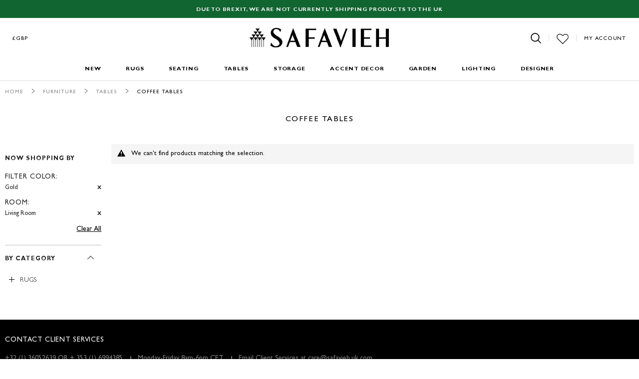

--- FILE ---
content_type: text/html; charset=utf-8
request_url: https://www.google.com/recaptcha/api2/anchor?ar=1&k=6LfoR74ZAAAAAKdZlClp_KoqS3fGCvYQ-v_MJV1j&co=aHR0cHM6Ly93d3cuc2FmYXZpZWgudWsuY29tOjQ0Mw..&hl=en&v=PoyoqOPhxBO7pBk68S4YbpHZ&theme=light&size=normal&anchor-ms=20000&execute-ms=30000&cb=nelikt1qyd85
body_size: 49299
content:
<!DOCTYPE HTML><html dir="ltr" lang="en"><head><meta http-equiv="Content-Type" content="text/html; charset=UTF-8">
<meta http-equiv="X-UA-Compatible" content="IE=edge">
<title>reCAPTCHA</title>
<style type="text/css">
/* cyrillic-ext */
@font-face {
  font-family: 'Roboto';
  font-style: normal;
  font-weight: 400;
  font-stretch: 100%;
  src: url(//fonts.gstatic.com/s/roboto/v48/KFO7CnqEu92Fr1ME7kSn66aGLdTylUAMa3GUBHMdazTgWw.woff2) format('woff2');
  unicode-range: U+0460-052F, U+1C80-1C8A, U+20B4, U+2DE0-2DFF, U+A640-A69F, U+FE2E-FE2F;
}
/* cyrillic */
@font-face {
  font-family: 'Roboto';
  font-style: normal;
  font-weight: 400;
  font-stretch: 100%;
  src: url(//fonts.gstatic.com/s/roboto/v48/KFO7CnqEu92Fr1ME7kSn66aGLdTylUAMa3iUBHMdazTgWw.woff2) format('woff2');
  unicode-range: U+0301, U+0400-045F, U+0490-0491, U+04B0-04B1, U+2116;
}
/* greek-ext */
@font-face {
  font-family: 'Roboto';
  font-style: normal;
  font-weight: 400;
  font-stretch: 100%;
  src: url(//fonts.gstatic.com/s/roboto/v48/KFO7CnqEu92Fr1ME7kSn66aGLdTylUAMa3CUBHMdazTgWw.woff2) format('woff2');
  unicode-range: U+1F00-1FFF;
}
/* greek */
@font-face {
  font-family: 'Roboto';
  font-style: normal;
  font-weight: 400;
  font-stretch: 100%;
  src: url(//fonts.gstatic.com/s/roboto/v48/KFO7CnqEu92Fr1ME7kSn66aGLdTylUAMa3-UBHMdazTgWw.woff2) format('woff2');
  unicode-range: U+0370-0377, U+037A-037F, U+0384-038A, U+038C, U+038E-03A1, U+03A3-03FF;
}
/* math */
@font-face {
  font-family: 'Roboto';
  font-style: normal;
  font-weight: 400;
  font-stretch: 100%;
  src: url(//fonts.gstatic.com/s/roboto/v48/KFO7CnqEu92Fr1ME7kSn66aGLdTylUAMawCUBHMdazTgWw.woff2) format('woff2');
  unicode-range: U+0302-0303, U+0305, U+0307-0308, U+0310, U+0312, U+0315, U+031A, U+0326-0327, U+032C, U+032F-0330, U+0332-0333, U+0338, U+033A, U+0346, U+034D, U+0391-03A1, U+03A3-03A9, U+03B1-03C9, U+03D1, U+03D5-03D6, U+03F0-03F1, U+03F4-03F5, U+2016-2017, U+2034-2038, U+203C, U+2040, U+2043, U+2047, U+2050, U+2057, U+205F, U+2070-2071, U+2074-208E, U+2090-209C, U+20D0-20DC, U+20E1, U+20E5-20EF, U+2100-2112, U+2114-2115, U+2117-2121, U+2123-214F, U+2190, U+2192, U+2194-21AE, U+21B0-21E5, U+21F1-21F2, U+21F4-2211, U+2213-2214, U+2216-22FF, U+2308-230B, U+2310, U+2319, U+231C-2321, U+2336-237A, U+237C, U+2395, U+239B-23B7, U+23D0, U+23DC-23E1, U+2474-2475, U+25AF, U+25B3, U+25B7, U+25BD, U+25C1, U+25CA, U+25CC, U+25FB, U+266D-266F, U+27C0-27FF, U+2900-2AFF, U+2B0E-2B11, U+2B30-2B4C, U+2BFE, U+3030, U+FF5B, U+FF5D, U+1D400-1D7FF, U+1EE00-1EEFF;
}
/* symbols */
@font-face {
  font-family: 'Roboto';
  font-style: normal;
  font-weight: 400;
  font-stretch: 100%;
  src: url(//fonts.gstatic.com/s/roboto/v48/KFO7CnqEu92Fr1ME7kSn66aGLdTylUAMaxKUBHMdazTgWw.woff2) format('woff2');
  unicode-range: U+0001-000C, U+000E-001F, U+007F-009F, U+20DD-20E0, U+20E2-20E4, U+2150-218F, U+2190, U+2192, U+2194-2199, U+21AF, U+21E6-21F0, U+21F3, U+2218-2219, U+2299, U+22C4-22C6, U+2300-243F, U+2440-244A, U+2460-24FF, U+25A0-27BF, U+2800-28FF, U+2921-2922, U+2981, U+29BF, U+29EB, U+2B00-2BFF, U+4DC0-4DFF, U+FFF9-FFFB, U+10140-1018E, U+10190-1019C, U+101A0, U+101D0-101FD, U+102E0-102FB, U+10E60-10E7E, U+1D2C0-1D2D3, U+1D2E0-1D37F, U+1F000-1F0FF, U+1F100-1F1AD, U+1F1E6-1F1FF, U+1F30D-1F30F, U+1F315, U+1F31C, U+1F31E, U+1F320-1F32C, U+1F336, U+1F378, U+1F37D, U+1F382, U+1F393-1F39F, U+1F3A7-1F3A8, U+1F3AC-1F3AF, U+1F3C2, U+1F3C4-1F3C6, U+1F3CA-1F3CE, U+1F3D4-1F3E0, U+1F3ED, U+1F3F1-1F3F3, U+1F3F5-1F3F7, U+1F408, U+1F415, U+1F41F, U+1F426, U+1F43F, U+1F441-1F442, U+1F444, U+1F446-1F449, U+1F44C-1F44E, U+1F453, U+1F46A, U+1F47D, U+1F4A3, U+1F4B0, U+1F4B3, U+1F4B9, U+1F4BB, U+1F4BF, U+1F4C8-1F4CB, U+1F4D6, U+1F4DA, U+1F4DF, U+1F4E3-1F4E6, U+1F4EA-1F4ED, U+1F4F7, U+1F4F9-1F4FB, U+1F4FD-1F4FE, U+1F503, U+1F507-1F50B, U+1F50D, U+1F512-1F513, U+1F53E-1F54A, U+1F54F-1F5FA, U+1F610, U+1F650-1F67F, U+1F687, U+1F68D, U+1F691, U+1F694, U+1F698, U+1F6AD, U+1F6B2, U+1F6B9-1F6BA, U+1F6BC, U+1F6C6-1F6CF, U+1F6D3-1F6D7, U+1F6E0-1F6EA, U+1F6F0-1F6F3, U+1F6F7-1F6FC, U+1F700-1F7FF, U+1F800-1F80B, U+1F810-1F847, U+1F850-1F859, U+1F860-1F887, U+1F890-1F8AD, U+1F8B0-1F8BB, U+1F8C0-1F8C1, U+1F900-1F90B, U+1F93B, U+1F946, U+1F984, U+1F996, U+1F9E9, U+1FA00-1FA6F, U+1FA70-1FA7C, U+1FA80-1FA89, U+1FA8F-1FAC6, U+1FACE-1FADC, U+1FADF-1FAE9, U+1FAF0-1FAF8, U+1FB00-1FBFF;
}
/* vietnamese */
@font-face {
  font-family: 'Roboto';
  font-style: normal;
  font-weight: 400;
  font-stretch: 100%;
  src: url(//fonts.gstatic.com/s/roboto/v48/KFO7CnqEu92Fr1ME7kSn66aGLdTylUAMa3OUBHMdazTgWw.woff2) format('woff2');
  unicode-range: U+0102-0103, U+0110-0111, U+0128-0129, U+0168-0169, U+01A0-01A1, U+01AF-01B0, U+0300-0301, U+0303-0304, U+0308-0309, U+0323, U+0329, U+1EA0-1EF9, U+20AB;
}
/* latin-ext */
@font-face {
  font-family: 'Roboto';
  font-style: normal;
  font-weight: 400;
  font-stretch: 100%;
  src: url(//fonts.gstatic.com/s/roboto/v48/KFO7CnqEu92Fr1ME7kSn66aGLdTylUAMa3KUBHMdazTgWw.woff2) format('woff2');
  unicode-range: U+0100-02BA, U+02BD-02C5, U+02C7-02CC, U+02CE-02D7, U+02DD-02FF, U+0304, U+0308, U+0329, U+1D00-1DBF, U+1E00-1E9F, U+1EF2-1EFF, U+2020, U+20A0-20AB, U+20AD-20C0, U+2113, U+2C60-2C7F, U+A720-A7FF;
}
/* latin */
@font-face {
  font-family: 'Roboto';
  font-style: normal;
  font-weight: 400;
  font-stretch: 100%;
  src: url(//fonts.gstatic.com/s/roboto/v48/KFO7CnqEu92Fr1ME7kSn66aGLdTylUAMa3yUBHMdazQ.woff2) format('woff2');
  unicode-range: U+0000-00FF, U+0131, U+0152-0153, U+02BB-02BC, U+02C6, U+02DA, U+02DC, U+0304, U+0308, U+0329, U+2000-206F, U+20AC, U+2122, U+2191, U+2193, U+2212, U+2215, U+FEFF, U+FFFD;
}
/* cyrillic-ext */
@font-face {
  font-family: 'Roboto';
  font-style: normal;
  font-weight: 500;
  font-stretch: 100%;
  src: url(//fonts.gstatic.com/s/roboto/v48/KFO7CnqEu92Fr1ME7kSn66aGLdTylUAMa3GUBHMdazTgWw.woff2) format('woff2');
  unicode-range: U+0460-052F, U+1C80-1C8A, U+20B4, U+2DE0-2DFF, U+A640-A69F, U+FE2E-FE2F;
}
/* cyrillic */
@font-face {
  font-family: 'Roboto';
  font-style: normal;
  font-weight: 500;
  font-stretch: 100%;
  src: url(//fonts.gstatic.com/s/roboto/v48/KFO7CnqEu92Fr1ME7kSn66aGLdTylUAMa3iUBHMdazTgWw.woff2) format('woff2');
  unicode-range: U+0301, U+0400-045F, U+0490-0491, U+04B0-04B1, U+2116;
}
/* greek-ext */
@font-face {
  font-family: 'Roboto';
  font-style: normal;
  font-weight: 500;
  font-stretch: 100%;
  src: url(//fonts.gstatic.com/s/roboto/v48/KFO7CnqEu92Fr1ME7kSn66aGLdTylUAMa3CUBHMdazTgWw.woff2) format('woff2');
  unicode-range: U+1F00-1FFF;
}
/* greek */
@font-face {
  font-family: 'Roboto';
  font-style: normal;
  font-weight: 500;
  font-stretch: 100%;
  src: url(//fonts.gstatic.com/s/roboto/v48/KFO7CnqEu92Fr1ME7kSn66aGLdTylUAMa3-UBHMdazTgWw.woff2) format('woff2');
  unicode-range: U+0370-0377, U+037A-037F, U+0384-038A, U+038C, U+038E-03A1, U+03A3-03FF;
}
/* math */
@font-face {
  font-family: 'Roboto';
  font-style: normal;
  font-weight: 500;
  font-stretch: 100%;
  src: url(//fonts.gstatic.com/s/roboto/v48/KFO7CnqEu92Fr1ME7kSn66aGLdTylUAMawCUBHMdazTgWw.woff2) format('woff2');
  unicode-range: U+0302-0303, U+0305, U+0307-0308, U+0310, U+0312, U+0315, U+031A, U+0326-0327, U+032C, U+032F-0330, U+0332-0333, U+0338, U+033A, U+0346, U+034D, U+0391-03A1, U+03A3-03A9, U+03B1-03C9, U+03D1, U+03D5-03D6, U+03F0-03F1, U+03F4-03F5, U+2016-2017, U+2034-2038, U+203C, U+2040, U+2043, U+2047, U+2050, U+2057, U+205F, U+2070-2071, U+2074-208E, U+2090-209C, U+20D0-20DC, U+20E1, U+20E5-20EF, U+2100-2112, U+2114-2115, U+2117-2121, U+2123-214F, U+2190, U+2192, U+2194-21AE, U+21B0-21E5, U+21F1-21F2, U+21F4-2211, U+2213-2214, U+2216-22FF, U+2308-230B, U+2310, U+2319, U+231C-2321, U+2336-237A, U+237C, U+2395, U+239B-23B7, U+23D0, U+23DC-23E1, U+2474-2475, U+25AF, U+25B3, U+25B7, U+25BD, U+25C1, U+25CA, U+25CC, U+25FB, U+266D-266F, U+27C0-27FF, U+2900-2AFF, U+2B0E-2B11, U+2B30-2B4C, U+2BFE, U+3030, U+FF5B, U+FF5D, U+1D400-1D7FF, U+1EE00-1EEFF;
}
/* symbols */
@font-face {
  font-family: 'Roboto';
  font-style: normal;
  font-weight: 500;
  font-stretch: 100%;
  src: url(//fonts.gstatic.com/s/roboto/v48/KFO7CnqEu92Fr1ME7kSn66aGLdTylUAMaxKUBHMdazTgWw.woff2) format('woff2');
  unicode-range: U+0001-000C, U+000E-001F, U+007F-009F, U+20DD-20E0, U+20E2-20E4, U+2150-218F, U+2190, U+2192, U+2194-2199, U+21AF, U+21E6-21F0, U+21F3, U+2218-2219, U+2299, U+22C4-22C6, U+2300-243F, U+2440-244A, U+2460-24FF, U+25A0-27BF, U+2800-28FF, U+2921-2922, U+2981, U+29BF, U+29EB, U+2B00-2BFF, U+4DC0-4DFF, U+FFF9-FFFB, U+10140-1018E, U+10190-1019C, U+101A0, U+101D0-101FD, U+102E0-102FB, U+10E60-10E7E, U+1D2C0-1D2D3, U+1D2E0-1D37F, U+1F000-1F0FF, U+1F100-1F1AD, U+1F1E6-1F1FF, U+1F30D-1F30F, U+1F315, U+1F31C, U+1F31E, U+1F320-1F32C, U+1F336, U+1F378, U+1F37D, U+1F382, U+1F393-1F39F, U+1F3A7-1F3A8, U+1F3AC-1F3AF, U+1F3C2, U+1F3C4-1F3C6, U+1F3CA-1F3CE, U+1F3D4-1F3E0, U+1F3ED, U+1F3F1-1F3F3, U+1F3F5-1F3F7, U+1F408, U+1F415, U+1F41F, U+1F426, U+1F43F, U+1F441-1F442, U+1F444, U+1F446-1F449, U+1F44C-1F44E, U+1F453, U+1F46A, U+1F47D, U+1F4A3, U+1F4B0, U+1F4B3, U+1F4B9, U+1F4BB, U+1F4BF, U+1F4C8-1F4CB, U+1F4D6, U+1F4DA, U+1F4DF, U+1F4E3-1F4E6, U+1F4EA-1F4ED, U+1F4F7, U+1F4F9-1F4FB, U+1F4FD-1F4FE, U+1F503, U+1F507-1F50B, U+1F50D, U+1F512-1F513, U+1F53E-1F54A, U+1F54F-1F5FA, U+1F610, U+1F650-1F67F, U+1F687, U+1F68D, U+1F691, U+1F694, U+1F698, U+1F6AD, U+1F6B2, U+1F6B9-1F6BA, U+1F6BC, U+1F6C6-1F6CF, U+1F6D3-1F6D7, U+1F6E0-1F6EA, U+1F6F0-1F6F3, U+1F6F7-1F6FC, U+1F700-1F7FF, U+1F800-1F80B, U+1F810-1F847, U+1F850-1F859, U+1F860-1F887, U+1F890-1F8AD, U+1F8B0-1F8BB, U+1F8C0-1F8C1, U+1F900-1F90B, U+1F93B, U+1F946, U+1F984, U+1F996, U+1F9E9, U+1FA00-1FA6F, U+1FA70-1FA7C, U+1FA80-1FA89, U+1FA8F-1FAC6, U+1FACE-1FADC, U+1FADF-1FAE9, U+1FAF0-1FAF8, U+1FB00-1FBFF;
}
/* vietnamese */
@font-face {
  font-family: 'Roboto';
  font-style: normal;
  font-weight: 500;
  font-stretch: 100%;
  src: url(//fonts.gstatic.com/s/roboto/v48/KFO7CnqEu92Fr1ME7kSn66aGLdTylUAMa3OUBHMdazTgWw.woff2) format('woff2');
  unicode-range: U+0102-0103, U+0110-0111, U+0128-0129, U+0168-0169, U+01A0-01A1, U+01AF-01B0, U+0300-0301, U+0303-0304, U+0308-0309, U+0323, U+0329, U+1EA0-1EF9, U+20AB;
}
/* latin-ext */
@font-face {
  font-family: 'Roboto';
  font-style: normal;
  font-weight: 500;
  font-stretch: 100%;
  src: url(//fonts.gstatic.com/s/roboto/v48/KFO7CnqEu92Fr1ME7kSn66aGLdTylUAMa3KUBHMdazTgWw.woff2) format('woff2');
  unicode-range: U+0100-02BA, U+02BD-02C5, U+02C7-02CC, U+02CE-02D7, U+02DD-02FF, U+0304, U+0308, U+0329, U+1D00-1DBF, U+1E00-1E9F, U+1EF2-1EFF, U+2020, U+20A0-20AB, U+20AD-20C0, U+2113, U+2C60-2C7F, U+A720-A7FF;
}
/* latin */
@font-face {
  font-family: 'Roboto';
  font-style: normal;
  font-weight: 500;
  font-stretch: 100%;
  src: url(//fonts.gstatic.com/s/roboto/v48/KFO7CnqEu92Fr1ME7kSn66aGLdTylUAMa3yUBHMdazQ.woff2) format('woff2');
  unicode-range: U+0000-00FF, U+0131, U+0152-0153, U+02BB-02BC, U+02C6, U+02DA, U+02DC, U+0304, U+0308, U+0329, U+2000-206F, U+20AC, U+2122, U+2191, U+2193, U+2212, U+2215, U+FEFF, U+FFFD;
}
/* cyrillic-ext */
@font-face {
  font-family: 'Roboto';
  font-style: normal;
  font-weight: 900;
  font-stretch: 100%;
  src: url(//fonts.gstatic.com/s/roboto/v48/KFO7CnqEu92Fr1ME7kSn66aGLdTylUAMa3GUBHMdazTgWw.woff2) format('woff2');
  unicode-range: U+0460-052F, U+1C80-1C8A, U+20B4, U+2DE0-2DFF, U+A640-A69F, U+FE2E-FE2F;
}
/* cyrillic */
@font-face {
  font-family: 'Roboto';
  font-style: normal;
  font-weight: 900;
  font-stretch: 100%;
  src: url(//fonts.gstatic.com/s/roboto/v48/KFO7CnqEu92Fr1ME7kSn66aGLdTylUAMa3iUBHMdazTgWw.woff2) format('woff2');
  unicode-range: U+0301, U+0400-045F, U+0490-0491, U+04B0-04B1, U+2116;
}
/* greek-ext */
@font-face {
  font-family: 'Roboto';
  font-style: normal;
  font-weight: 900;
  font-stretch: 100%;
  src: url(//fonts.gstatic.com/s/roboto/v48/KFO7CnqEu92Fr1ME7kSn66aGLdTylUAMa3CUBHMdazTgWw.woff2) format('woff2');
  unicode-range: U+1F00-1FFF;
}
/* greek */
@font-face {
  font-family: 'Roboto';
  font-style: normal;
  font-weight: 900;
  font-stretch: 100%;
  src: url(//fonts.gstatic.com/s/roboto/v48/KFO7CnqEu92Fr1ME7kSn66aGLdTylUAMa3-UBHMdazTgWw.woff2) format('woff2');
  unicode-range: U+0370-0377, U+037A-037F, U+0384-038A, U+038C, U+038E-03A1, U+03A3-03FF;
}
/* math */
@font-face {
  font-family: 'Roboto';
  font-style: normal;
  font-weight: 900;
  font-stretch: 100%;
  src: url(//fonts.gstatic.com/s/roboto/v48/KFO7CnqEu92Fr1ME7kSn66aGLdTylUAMawCUBHMdazTgWw.woff2) format('woff2');
  unicode-range: U+0302-0303, U+0305, U+0307-0308, U+0310, U+0312, U+0315, U+031A, U+0326-0327, U+032C, U+032F-0330, U+0332-0333, U+0338, U+033A, U+0346, U+034D, U+0391-03A1, U+03A3-03A9, U+03B1-03C9, U+03D1, U+03D5-03D6, U+03F0-03F1, U+03F4-03F5, U+2016-2017, U+2034-2038, U+203C, U+2040, U+2043, U+2047, U+2050, U+2057, U+205F, U+2070-2071, U+2074-208E, U+2090-209C, U+20D0-20DC, U+20E1, U+20E5-20EF, U+2100-2112, U+2114-2115, U+2117-2121, U+2123-214F, U+2190, U+2192, U+2194-21AE, U+21B0-21E5, U+21F1-21F2, U+21F4-2211, U+2213-2214, U+2216-22FF, U+2308-230B, U+2310, U+2319, U+231C-2321, U+2336-237A, U+237C, U+2395, U+239B-23B7, U+23D0, U+23DC-23E1, U+2474-2475, U+25AF, U+25B3, U+25B7, U+25BD, U+25C1, U+25CA, U+25CC, U+25FB, U+266D-266F, U+27C0-27FF, U+2900-2AFF, U+2B0E-2B11, U+2B30-2B4C, U+2BFE, U+3030, U+FF5B, U+FF5D, U+1D400-1D7FF, U+1EE00-1EEFF;
}
/* symbols */
@font-face {
  font-family: 'Roboto';
  font-style: normal;
  font-weight: 900;
  font-stretch: 100%;
  src: url(//fonts.gstatic.com/s/roboto/v48/KFO7CnqEu92Fr1ME7kSn66aGLdTylUAMaxKUBHMdazTgWw.woff2) format('woff2');
  unicode-range: U+0001-000C, U+000E-001F, U+007F-009F, U+20DD-20E0, U+20E2-20E4, U+2150-218F, U+2190, U+2192, U+2194-2199, U+21AF, U+21E6-21F0, U+21F3, U+2218-2219, U+2299, U+22C4-22C6, U+2300-243F, U+2440-244A, U+2460-24FF, U+25A0-27BF, U+2800-28FF, U+2921-2922, U+2981, U+29BF, U+29EB, U+2B00-2BFF, U+4DC0-4DFF, U+FFF9-FFFB, U+10140-1018E, U+10190-1019C, U+101A0, U+101D0-101FD, U+102E0-102FB, U+10E60-10E7E, U+1D2C0-1D2D3, U+1D2E0-1D37F, U+1F000-1F0FF, U+1F100-1F1AD, U+1F1E6-1F1FF, U+1F30D-1F30F, U+1F315, U+1F31C, U+1F31E, U+1F320-1F32C, U+1F336, U+1F378, U+1F37D, U+1F382, U+1F393-1F39F, U+1F3A7-1F3A8, U+1F3AC-1F3AF, U+1F3C2, U+1F3C4-1F3C6, U+1F3CA-1F3CE, U+1F3D4-1F3E0, U+1F3ED, U+1F3F1-1F3F3, U+1F3F5-1F3F7, U+1F408, U+1F415, U+1F41F, U+1F426, U+1F43F, U+1F441-1F442, U+1F444, U+1F446-1F449, U+1F44C-1F44E, U+1F453, U+1F46A, U+1F47D, U+1F4A3, U+1F4B0, U+1F4B3, U+1F4B9, U+1F4BB, U+1F4BF, U+1F4C8-1F4CB, U+1F4D6, U+1F4DA, U+1F4DF, U+1F4E3-1F4E6, U+1F4EA-1F4ED, U+1F4F7, U+1F4F9-1F4FB, U+1F4FD-1F4FE, U+1F503, U+1F507-1F50B, U+1F50D, U+1F512-1F513, U+1F53E-1F54A, U+1F54F-1F5FA, U+1F610, U+1F650-1F67F, U+1F687, U+1F68D, U+1F691, U+1F694, U+1F698, U+1F6AD, U+1F6B2, U+1F6B9-1F6BA, U+1F6BC, U+1F6C6-1F6CF, U+1F6D3-1F6D7, U+1F6E0-1F6EA, U+1F6F0-1F6F3, U+1F6F7-1F6FC, U+1F700-1F7FF, U+1F800-1F80B, U+1F810-1F847, U+1F850-1F859, U+1F860-1F887, U+1F890-1F8AD, U+1F8B0-1F8BB, U+1F8C0-1F8C1, U+1F900-1F90B, U+1F93B, U+1F946, U+1F984, U+1F996, U+1F9E9, U+1FA00-1FA6F, U+1FA70-1FA7C, U+1FA80-1FA89, U+1FA8F-1FAC6, U+1FACE-1FADC, U+1FADF-1FAE9, U+1FAF0-1FAF8, U+1FB00-1FBFF;
}
/* vietnamese */
@font-face {
  font-family: 'Roboto';
  font-style: normal;
  font-weight: 900;
  font-stretch: 100%;
  src: url(//fonts.gstatic.com/s/roboto/v48/KFO7CnqEu92Fr1ME7kSn66aGLdTylUAMa3OUBHMdazTgWw.woff2) format('woff2');
  unicode-range: U+0102-0103, U+0110-0111, U+0128-0129, U+0168-0169, U+01A0-01A1, U+01AF-01B0, U+0300-0301, U+0303-0304, U+0308-0309, U+0323, U+0329, U+1EA0-1EF9, U+20AB;
}
/* latin-ext */
@font-face {
  font-family: 'Roboto';
  font-style: normal;
  font-weight: 900;
  font-stretch: 100%;
  src: url(//fonts.gstatic.com/s/roboto/v48/KFO7CnqEu92Fr1ME7kSn66aGLdTylUAMa3KUBHMdazTgWw.woff2) format('woff2');
  unicode-range: U+0100-02BA, U+02BD-02C5, U+02C7-02CC, U+02CE-02D7, U+02DD-02FF, U+0304, U+0308, U+0329, U+1D00-1DBF, U+1E00-1E9F, U+1EF2-1EFF, U+2020, U+20A0-20AB, U+20AD-20C0, U+2113, U+2C60-2C7F, U+A720-A7FF;
}
/* latin */
@font-face {
  font-family: 'Roboto';
  font-style: normal;
  font-weight: 900;
  font-stretch: 100%;
  src: url(//fonts.gstatic.com/s/roboto/v48/KFO7CnqEu92Fr1ME7kSn66aGLdTylUAMa3yUBHMdazQ.woff2) format('woff2');
  unicode-range: U+0000-00FF, U+0131, U+0152-0153, U+02BB-02BC, U+02C6, U+02DA, U+02DC, U+0304, U+0308, U+0329, U+2000-206F, U+20AC, U+2122, U+2191, U+2193, U+2212, U+2215, U+FEFF, U+FFFD;
}

</style>
<link rel="stylesheet" type="text/css" href="https://www.gstatic.com/recaptcha/releases/PoyoqOPhxBO7pBk68S4YbpHZ/styles__ltr.css">
<script nonce="i0U59GWd6toYGQIwyAMIcg" type="text/javascript">window['__recaptcha_api'] = 'https://www.google.com/recaptcha/api2/';</script>
<script type="text/javascript" src="https://www.gstatic.com/recaptcha/releases/PoyoqOPhxBO7pBk68S4YbpHZ/recaptcha__en.js" nonce="i0U59GWd6toYGQIwyAMIcg">
      
    </script></head>
<body><div id="rc-anchor-alert" class="rc-anchor-alert"></div>
<input type="hidden" id="recaptcha-token" value="[base64]">
<script type="text/javascript" nonce="i0U59GWd6toYGQIwyAMIcg">
      recaptcha.anchor.Main.init("[\x22ainput\x22,[\x22bgdata\x22,\x22\x22,\[base64]/[base64]/UltIKytdPWE6KGE8MjA0OD9SW0grK109YT4+NnwxOTI6KChhJjY0NTEyKT09NTUyOTYmJnErMTxoLmxlbmd0aCYmKGguY2hhckNvZGVBdChxKzEpJjY0NTEyKT09NTYzMjA/[base64]/MjU1OlI/[base64]/[base64]/[base64]/[base64]/[base64]/[base64]/[base64]/[base64]/[base64]/[base64]\x22,\[base64]\\u003d\\u003d\x22,\x22w4Y5wrfCtlHCksKlGMOnw53DrSQAwqFYwohJwrlCwrLDrGbDv3rCnWVPw6zChcOLwpnDmWDCqsOlw7XDl1HCjRLCtw3DksOLeHLDnhLDmMO+wo/ClcKyCsK1S8KCNMODEcO+w6DCmcOYwrTCrl4tIyodQlR2asKLP8OZw6rDo8OTwoRfwqPDlFYpNcKocTJHH8OVTkZ1w6gtwqEbMsKMdMO5CsKHesO6GcK+w58vaG/DvcOkw5s/b8KYwrd1w53CrkXCpMObw4bCk8K1w57Dv8OFw6YYwph8ZcO+wrtnaB3DqMO7OMKGwoUYwqbCpGXCpMK1w4bDtSLCscKGYgciw4nDlwETUTBTex9oYCxUw63Dq0V7JMOJX8K9MBQHa8Kgw7zDmUdtdnLCgw9UXXUPMWPDrF/DrBbChjjCu8KlC8OyZcKrHcKaLcOsQmoCLRVFeMKmGkccw6jCn8OSSMKbwqtPw7Unw5HDocO7wpw4wq7DsHjCksOWKcKnwpZ2PhIFGDvCpjokEw7DlCXCq3kMwrUTw5/CoTEqUsKGKcOZQcK2w7TDiEp0JG/CksOlwpcOw6YpwrTCncKCwpVvb0gmFMK/ZMKGwod6w55OwpQwVMKiwoZgw6tYwr8Zw7vDrcO3D8O/UCpCw5zCp8K8CcO2LyPCg8O8w6nDp8KcwqQmY8KZworCrgTDjMKpw5/[base64]/CucO9wpViAGNtw4kHLCh1wovDq8OiHVTCgWl6CsKyQmBoccOnw77DmcOswoApFMKMeEwjFsK0QsOfwogPesKbRwfCo8KdwrTDv8OaJ8O5dATDm8Kmw7XCoSXDscKgw5dhw4otwoHDmsKfw7cHLD8qUsKfw54Gw6/[base64]/V8OMVncmWFzDm8Obw58awoghScO6w67CiHnDisO/w6wxwqnCvlLDphk1aUvCo3kvf8KcHcK5I8OiXMOBA8O2Yl/DkMO9F8Onw5nDv8KSBcKdw5VEPH3ChWHDgR7CmsOvw7RXHEnDg3PCh3NYwr5ww5t/wrR6QGVswocFL8KKw5l4wpJeNHPCtMOyw5fDq8Ozwp4sZ1PDukwdFcOCb8Obw7BUwpfCgMOVEcOvwpfDlUTDlD/CmWLChmXDlcKKL1fDoQxUIHDCi8K2wpbDi8KNwpfCqMODwqjDtTF8TDxkwprDtzlAa380JXsfcsO+wpTCpydXwqvDnztDwotZWsKdBMOlw7fDv8OmbjHDl8KLXncywq/Du8OxDj0Rw4lRcsO0worDo8Ktw6Yuw791w63CssK7P8OsA0wWA8Oaw6JUwpfDqsKlZMOpwpLDnn3Dg8KoYsKsf8KKw6hsw5/DvSxkw6DDu8Okw6zDoXLCgsOcbsKaLkp3AygjRTxLw7NaRcKVLsOEw4bCjcOAw67DmCnDssKoEEHCvnDCk8OuwrloNRcUwpNKw55xw5/CrsOJw6jDhcK8VcOzIGUxw7MWw6J9wqQxwqjDqcOXVT/Cq8KRQmXCgWbDh1jCgsOXw6PDo8KcSsK8d8KFw6AvCMKXOMK8w51wdlLDjDnDvcOTw7TCmWsYFMOxw4ADTGJOZBErw5fCmwbCp38qAQfDsX7CpsOzwpbDocOxwoHCuSJWw53DuQHDr8OkwoDDlnpAw71/LcOVw7vCv0Ywwr3DqcKFw50uw4fDrmvDsHbDuHLCgcOgwoLDpBTDlcKLecOLeybDr8OHZsK0FWcIacK4TMKRw6fDl8KrV8KIwqvDqcKHVcOQw7tZw6TDiMKPw70iSmbCksOBwpIAa8ODe33DmsO4AibCjw4rR8OrGWHCqz0XBMKnBMOnccKIaWwmfzMZw7/DtgYMwpQgI8Onw4vCm8O0w5pGw788wq/DpMOhCsOSwp9zclzCvMOpIMOlw4giw5g4wpXDn8OAwpgFwp/[base64]/CmxTClsKCwo/[base64]/[base64]/w5kCPMOGw7x0wo0pCFNFwp4DRsKEw4fDgMO/w6IiNMO2w5nDl8OCwp45DB3Ci8KdSMOKUg/CmzoVwqnDqg/DpwlFwqLCr8KzIMK0Lh/[base64]/eFYRUhfCgWbCpQXCuVx7LVDCusK0wr/CocKFDU7ChWPCiMOkw43CtwjChsO5wowiYz3DgwhHN1/DtsOQdGouw53CqsK8cWpuT8KpRETDt8Kzam/DmsKmw557ASN3IcOPMcKxTBllH2XDg1jCtnwMwoHDrMKqwq5YeSvCqXUFOMK5w4fCszLChijCiMKYYcKkwoIfGMKiNnNJw6Q/AcOeMA5lwr3Dn0s+YW59w7HDuVcZwoI7wr4oekAKdcKvw6B4w7JiTMOzw4MfM8KVP8K9KlrDn8OSeFFLw6bCgcOQTwEcNRfDt8O1w5dcCi8iwo07woDDu8KJeMOQw6UVw4vDqX/Dq8KBwoDCo8ORdsOYUsOXw57DncKFasKGbcK0wojDgybDukXCvVQROTHDv8OTwpXDkDTClsO1wr1fwrvCsW5dw7/[base64]/[base64]/NsK7McOfwo7DjVksTMK1wpNQXMODwq7DpTTDnXLChVIeWMOYw7YcwpZ3wr9XcHzCqcOuVSQKGcKEDz1zwpFQD2jCs8OxwoEhMsKQwpgXwpzCmsKuw7gywqDCsWHDmsKowo0Lw5fCicKUwrx/w6InBcKwZsOGTj5Twp3DicOiw7/DtgrDnQM2wq/Dl2llLsOxKHsdw5cvwp57Ez/CoEtCw7NQwp/[base64]/DkMOewrXCrsOABMOcZMKmSsOow6DCrEfDjn1awonCgkBRPxFswqYqSzUiwo3CnE/CqsK5ScO5KMOLY8Oyw7bCm8K8NMKsw7vCmsKMO8Opw7jCgMOYJRDDjnbDuFvDkklIagdHwrjCtjfDp8O5w6DCh8K2wrZDGMKlwo1KKS1nwo9/w7dQwprDvQc1w5fCn0pSMcK9w43CicKjbw/CksOsKcOsOsKPDg0ecmXCgcK2d8Kmw5kAw63Col4VwrRqwo7ClcKeTz5TUAwswoXDnz3CnXLCtlDDosOaJMK7w6LDti/DkcKQTTfDlBtVw483QcO+wqDDnsOHL8KGwqDCusK/X3rChTrCtRPCoynDmAc2w4VYScOiGMO+w4s6T8KGwpDCvcKYw5o+I3/DssORNkxnGcKKVsKnCHjCnnHCk8KKw5JDbh3CvCFPw5UDN8K9fU1dwrrCr8OrC8KxwqPCjVp2IcKQcE8Ga8KJVBHDgMK5VSnDpMOPwpoeSsKTw6HCpsO8N2dUQTnDlAoXacKTMy/[base64]/Cp8Kww5vDqMOiNcOQwq8bThI2wrTDqMOaV1jCosO0w5HCoMOzwpgxB8KNfhkPDmpPJ8OiWsKWUcOUdCTCiU7Dp8OEw4kWQTvDp8OEw4zDnxJdUcOlwpNSw7dXw5kMwqHCqVcjbx/[base64]/DisOaw6vCgGzDrcK4PsK9wo3ChsK2ZTDDtcKwwoDCkQTCsH09w6bDpQElw5VqPBPCq8K2w4bDm0XCvnrClMKDwoJdw4Epw6kBwpchwpPDgwEZBcOWcMOFwrzCsmFTw4F8wrULN8OgwqjCvgHCn8KAHsOgIMK8w5/DswrDiwBxw4/CqcKPw5JcwoI3w7fDscOxNT3Cn255EBfDqR/ChVPCkCtTfTnCjMKvdxojwofDmh7DnsOPXsKSJGl2WMKbS8KSw7XDoHDCjsKuIMOyw73DucKMw5JIel/[base64]/wrLDgBNhw6QgGcKVWy9CVh3DtsOOSCTClMOfwpBjwolzw5jDusOiw5VoVsORw68SJSnDtMKaw5MewrIJWsOIwqB/LMKQwp7Cg3jDi2LCt8OiwpZefkccw6h+A8Kpanwzwr4eCcKew5LCrHt8NcKrbcKPU8KtOsOrOgXDsEXDs8KGJ8KTMl01w7smBH7DgcKqwqNtWcKAbMO7w7HDsQLCoyHDpwdMA8K3O8KAw5zDs3/Cgyx4eyDDhT06w6VVw7Bhw6bCjkPDmsOecA/DlsOfw7NnEMKsw7TDvWnCpMOMwrgLw5d9aMKNIMOAFcOtZsKRMMOsaAzCmmfCmMOmw4fCo33CoBtuwpsSMXTCsMK0w6zDlMKjZ2nDuELDp8Ksw4rCnmphVMOvw45Tw4/DjhLCtsKKwrgkw68wbzjDvB09DhDDisOnQcOMGcKPwpDDrzAxYcOrwoYwwrnCi3A8IcONwrA8wpXCg8K9w655wpwWIQduw4QqKlLCsMKvwpUUw6nDuTs9wrQafTZJXU/Cq0FmwqPDoMKTacKjIcOeUB7CnsK8wrTCs8KCw4kfwp5dAX/CnyLCiQAgwrLDlHk/MmvDtwJ8UAE2w6XDk8K3wrJWw5PCi8KxDcOeAsK4M8KINW1FwoTDgiDChRDDoVrCvU7CvcK7EcOMX3oLAk0TJcObw4lYwpJkQsKHwpTDkXUFLTkGw6HCtxATdhPDpDEdwoPCkx4iI8K/[base64]/DpsKJwqDDmDk3XTspw6vCqsKyNn8LwqJOaTJ/HwTDv1ERwoHCn8KpGBklGF4Hw6jDvizCqC/DkMKYw6nDiF15w4tVw48CPMOnw47CmFtGwrxsJFthw7sGJ8O2YDvDtAV9w5cww6DDlHY5MjV4wr8eNsO8NFZ7FsK3dcKzEG1pw7/DlcOjwpd6CGzCjiXCmWzDsxFuTQ7CoR7CtcK7LsOqwqwmbBwMw4x+HgfCkwdbWSQSDAN2PSk/wpVvw7BOw7oFXsK4JMKqW3nCq0p6NirCvcOUwq/[base64]/DrsO2H1cmExXCrsKzRTTCu8OfPcO3wrHCmTolDcK/wqR6GMOEw7gCEsKNJcOGVnV7w7bDlsOkwqHDllsrw78GwrfCkwDCr8KZeX0yw5drw4wVMi3DvMKyf2vCijMOwqdcw7cCQMO0Sgwcw4vCs8KBLsKOw6N4w7k7WhwFJxTDrmYkGMOxejXDg8OrbcKiVxI/G8OAKMOmwprDghXDtcOFwqU3w65pIlhxwrbCqSYTbMOKwq8bwrXCisKAMVRsw7XDiDc+wrrDvwtkf3zCtnXDnMOPREN2w7rDkMKtw7Aww7DCqHjCpE/CiUbDkkQlIg7CusKKw7BaFMKDCiZUw70ww6kMw7vDr0siQcOhw6XDscOtw73CucKFZcKCOcKdEsOybMKoFsKZw7/CoMODXcOJTUNuwpfCqMKAXMKPd8OgYBHDrhHCo8OMw4vDj8OxGiZMw7DDnsOZwrw9w7vCj8O4wobDp8K3JV/DrGnCsGHDk2rCqcKgEVjDkHknAMOYw5g5MsOEYMOfw5FBw7/[base64]/DlsOGfD1QScOSGsODTkDDjMKQUgJgw5MmGsKcdMKMFBBiOsOBw6nCkVFxwqoPwpzCoEHCvhvCpzYpZVDCr8KRwqfCi8KwNU7CvMOQXD9tHXoFw6PCiMKmRcKKNC/[base64]/[base64]/CksKxwq4Aw5JWw6p6LcOPwpI3w7PDusK5w7hYw7PChcKfBcKkKsOIXcOxOGZ4wrQ3w6IkDcOhwpx9VD/[base64]/CqcO9w7l/ewxgFMKsw4hcworDr8K5acOcWcOlw7vCm8KGPlYGwoHCpsKMOsKqdsKlwrfDhsODw4pwFXI/dMOCSBVxN2cjw7nCgMKIdklyEnxIf8KswpFAw6I8w6UwwroLw6zCqEwWA8OMw6gle8O9wonDrA0qw6PDpyvCrcKQT2TCrsOOEDtDw7Z4woghwpdMYcKgZ8OyJVHDs8OGEMKVAxUVXsK0wqM5w5t7FMOYZ1wZwr7CjkoCWsK1E0rDlVDDhcKYw5HClF9hRcKAA8KJfg/Di8OuNT/CpcOBCjfCrcOXHjrDkcKaKF3CiVPDuBzDozfDjW/DsB0ewqfCvsOPW8K+wr4XwpB6wrzChMKWKT91fjJVwr/Du8KDwocKwoTDpGrCngB2MUzDmsOAAyDCoMOODU7DpcOGSnfDuGnDv8OILX7Cjx/Dq8OgwqJWU8KLJG9qw6lGwrTCjcKsw4d3BAFpwqXDoMKOA8OMwprDiMOGw5N4wqpIHjdeLiPDg8KqeUjDisObwpTCpELCph/CjMKpJMKNw6FwwqXCpVRrIBomw6/CtE3DqMKrw6fCqkg/wqwHw5Vca8OxwqrDksKBAcKlwrMjw61aw7VSYkVhQVDCkF/DjHvCs8O7AcKfIiYQw5BuNsOyQRZaw7zDuMK/RnDCscK/F35eacKdSMO6J07DtFARw4d0OXXDiQM+CGvCusKGI8Obw5rDv2wvw58nw64SwrvDrD4EwoHDqcO+w71+w5zDiMKew6kdDMODwp3DnSQneMO4EMOLBw87w79cSR3Cg8K9JsK/[base64]/DsSd/QndKw4VCwozDocKiwqHCghRTwrdTwrw1Fk03wrTDvsOcd8O0XcKfWcKvUG40wocnw57CgwTDtRHDrlt6OsOEwoJVJ8KewrN4wpnCnn/DmHovwrbDs8KIw4/[base64]/KETChMOvc3LDocKuO1nDkBRRwoLCllM/wpXDtTpyHRbDi8KmZXQdcTBMwpHDjGIeFjAewplNKMOxwoAnccKvwq4yw497XsOowqrDnV8ew53DiE3CnMOIXEfDv8O9VsO2RcKTwqrDssKmDHwhw7LDgjZ1I8ONwp4TbH/DrzYCw4xXEnFKw4vCgnIFwqbDgMOCWsKkwqHCgHXDgnY8w5XDtyN1aBVcGXrDqzxzV8O3fx/DkMKkwolOeg5fwrMbwoJKFVnChMKbV3doH3dbwqXCh8O2VAjCnXrCvksHU8KZCcK5wolswrPClMOAw5LChsOaw4sWM8Kfwp92GcKlw4fCkkTCtMOwwrzCoX9Uw6vCiE/CqjHCrsOTfy/Dr2Zdw43Cows6wpzDn8Kvw4fDgDjCm8ONw7FywrHDqXLDssKYAwMfw5vDrnLDjcKGeMOJQcOHL0PCsUAybcKqSMK2HhDCj8ORwpJ7LmXDrGoJWsOJwrDDncOEL8OIacK/O8KWw6jDvFbDmEPCoMKefsO/wqRAwrHDp0hoX0bDjRXCnmgMCWs9w5/[base64]/DvMO0wrDCiWzDkcO4w63CjsOnw6RYERrDv8KOw7/DrsO2IhJkIm/[base64]/ChsK2e8Knw7XCjsOeXcKbwrF6KcOCU0TDvGnCrWDCksKXw4/CtTAlw5YaE8K8GcKcOsKgQsOvcT3DpsO9wqgqcQnDj1k/w4PCngFsw5VKZXttw68uw5tfw43CkMKEQsKbXTAvw5oRFMKCwqbCssO9TUDCkHocw5o7w57DmcOjMHTDhcOETwXDncKswrTDs8OTw7LDqcOeWcKROEnDiMK2DsKkwpZlbTfDrMODwooIQ8Kxwr7DuxZTSsO5WsOkwr/Ct8KwTw3CtMOlQ8O9wrLDow7ChDHDicO8K1EwwonDvsO+dgMqwpw2wrMITcOfw7diI8KtwpLDrTvDmiM+HMKfw6LCkSdFw4/Chic0w512w4YKw4QbeFLDvRPCvW7Du8ONOMOSTsKRwpzCjMOrwrppwoLDq8KlSsOcwpl4woRLYW1IAEViw4LCiMKKM1rDncKKZMOzOsKaCyzCocOrw5jCs3YLeznCk8KbUcOUwpUsaRjDkGk7wrfDgjDCk1/[base64]/[base64]/CoQkAw4IFw7XCg2zDvghjMRJEFsOww4fDocO8AcKEScO4UsOIMixYVCxXG8O3wotMWQDDicKbwrzCnlUbw7HCsHkWK8KFQw7CisKtw6XDscK/XCNCOcK2X0PCgRMJw4rCpsKdC8KAwo/Dtw3Dpk/Dpy3DqV3CrcOaw5bCpsKFw6AOw73DkhDDi8OhKBNxw6UjwqLDssO3w73DmcO9wo8iwrfDicK6JWLCgX7DkX0nDsO/esO3FX5WahTCkXUPw70/wo7CqlFIwqkbw4lDPkPCrcKnwqPCgsO9a8OAKcOLVn3DrlDChmXCi8KjCkLCv8K2H2gHwrHDuUTCtsKrwoDDhgjDkSQJwrMDUsOYd38HwqgUPCrCssKpw45Zw7IMIR/Dv2E+wrItwpnDsmDDpcKpw4RxGh/DpxjChsKsF8Kpw5t7w6EjFcOGw5fCpGDDhzLDrsKLZMOhbFrChR0kCsKPJV8aw7DDqcOMDUTCrsKLwpkaGDTCtcKzw7nDncOhw4RJQFnCkQ7Co8K4PDFGF8O2NcKBw6DCiMKaGVMrwqMGw4/Cv8ODaMOrUsO6wpwgSljDlnJOMMOew5MMwr7Dt8OlEcOiwr7DgSJdA3vDg8Kew6HCvRbDs8OET8OlAcOYRQfDiMOuwovDmsOXwoDDjMKLIBDDjSFjwr4IMsK8H8K/S1jCmSIKJhRVwrrDims6WTZZUsKWA8K6wpYxwr9GQMKsYzjDs2XCt8KEX3DCgRhBGsOYwpPCl2zCpsKSw6heAgbCscOtwoHDlUUgw7nDuHzDn8O7wpbClBvDmnLDtsOYw5A3I8OcHcKpw4xKa3DCgWMGa8KrwrQDw6PDq0XDjE/Dj8OswobDslbCp8O9w7LDtsKOUSVOCsKewp/[base64]/CkcORwoV/[base64]/[base64]/DkMO7w6RIw5MPR8OzDg3CqcKawrjCrTLCsMObw4vDnz86FMK6w7TCiDTCqGbCksKSNRTDoTjCm8KKZSzClwcDccKnw5fDjQYxLyjCscKAwqcPelJvwpzDszLCkVlxEQZjw6nDrVokBGUeKCTChwMAw7zDqA/ClzrDo8Ojwo7DumthwokVXMKsw4jCucKIw5DDklkjwqp8w5nDi8OBOmY4w5fDksKww5nDhF/[base64]/wq/DiVw3wqrCnMKCw7JoVcKqwoBaw7XDrVPCtcKXwqDCiWcbw59CwpfCvCHCkcKiwqM5XcOkwr3CpcOodQTDlCxjwrTDp3dRf8Kdwo86XRrCl8OAV0jCjMOUbsKQL8OoFMKKJ1fCgcK4wprClcK/[base64]/CtWxzw4tZwprDs8K7axgwwqrCvEAaHl4Nw5fDm8KyZ8Onw6DDmMOAwrbDmcKiwqIywrtHaQB8FsKqwqXDojhpw4DDsMKAbMKZw53DpcKJwo3Dq8KrwrrDqMKtwoDCrhbDjTDCmMKcwphhYcOxwoN2DXnDlQAAORXDo8OaUsKQFcOSw7zDkTgadsK3H2/Dl8KufsOwwoRBwrhWwq1RP8KBwohxdsKZUSx5wrRTw7XCoR7DhEIQJHrCklXDkDNWw41PwqbCh105w7LDnMKWwpogCW3DmWvDt8O2MnnDlsOpw7s4GcO7wrLDmBY8w7UuwpnCjMOuw5AOwpVmIVfCjQsgw41ewr/DlcOaAlXChnY+ZknCvMO0w4gHw5HCpyzDgMODw7LCh8KHB1wUwp5EwrsCIsO5V8KewpLCusKnwpXCr8OQwqIoLFjDsFthMmJuw6dmKsK5w7dNwrRMw5/Co8KIRsOPW2/[base64]/Cl8KXw4HDqcK9E8K4wrEnAsO4fyQcZBrCp8Otw7J/wp0owoVyZ8OQw5DCjCpgwq55QFtMw6tXwql0KMK/QsO4w57ClcOFw7t+w6DCoMOXw6nDqMOFem7Co1nDuBclUTV8NF3CkMOjRcK0IcKuDcOkKcOPZ8OxKsO9w4vDvTo0DMK9TmJCw5bCiBzCkMOVwrTCpTLDvRF6w5snwpfDp2VAwrbDp8KgwpXCvTzDui/DpGHCqGkrwqzChxE0aMKIRR7Cl8OIPMKZw5nCsxguR8KaGEjCiXTCnSplw4Rqw7/DsjzDiG3CrGTCvhciRMO6CcOYEcKmRibCksOxwpxrw6PDucKBwrrCvcO2wq3CosOlw6jDvsO2w54yb1IrW33CvcKJJWVrwqAPw542woPCszrCisOGe1fCgQ/Cr1PCtSpFYzfDsC4KdS04wqomwr4SRy/[base64]/cMOZfcOXwp9Ow7BVwrpPw7huAMOaenHCvk48w5kKDCYhUVnDl8KvwqJPNsOxw7DDjsKPw6gAeWBoEcOiw64Yw4xaJlgfQV/CvMOcG2zDs8Orw5oHAAvDjsK7w7HCg0fDiBvDq8OfQVHDgCg6EHjDisOVwofCp8KvRMKLFWoowr0tw6LCjMOLw5DDviwUcH95IiJLw4QWwr0xw5c5e8KEwpNCwqcpwprCq8OWHMKDGDZvRSXDtMOYw6EuI8KswogvRsKRwp1DAMObCcKAL8O2A8KcwoXDjz/Dr8K3cU9LTMOtw6h9wqfCjW51ZMKKwrgkAh/DnHkFY0cNZWDCisKPw5jCjSDCnsKhw4kMw7VTwosAFsO8wpEKw4Ifw4DDsHBHG8Ktw7k0w5o/[base64]/CrWzDssKlw4zCpULCmWnCohfCshHDosOpwqNQScO4b8KefcKkw5BEwrhzwrYLw4RMw6UAwp0HN31YKsKZwqMUw4fCkg1tByorwrLClmAyw7oIw7s/wqDDhcOsw7TDjDZbw7VMBsKTDcKlVMKGeMO/UEfCvFFcfl4PwpfDv8OUR8KcBgzDjMOuacOLw6hpwrPCvnbCp8ONwpvCs1fCisKywqXDnnTCi3XCrMKJw5TDkcODAcOXEsKnw6tyI8KKw50Jw67Cn8KjWMOSwp7DtVNuwofDrBYXw49mwqXCjR42wo7DrsOww69ZNcKvR8O/RG7CtA9TXk0rA8KrS8K9w7IdPk7DkwrCiHvDrMK6wpfDlwRbwo3Dt3fDp0fCtsK5TsK7csKwwpPDpMOPUcKdw67Ci8O4JsODw70UwrAXIcOGLMKPZMO6wpA5V0PCmMO/[base64]/TzZlwpjCnWUAw6dvKsKTwoE6wpFuw6pLJ8K/[base64]/w6HChsKPw7kOwrTCpBR0w6bChMKcw4LClcOYw4DDtxInwoBqw4rDqMOHwrPDh0XDlsOwwqpeCAA7G37DgiBMOD3CsgLDqyhAacKAwofDu3HCk3FUJcKAw7hhDsKfMhjCtsKYwodfNMO5OATDssKmwp3CnsKPwr/DlVLCrms0clQnw5jDvcOOBMKxThNVKcOowrd4w4DCnsKMwp7DtsKBwq/DsMK7NgLCn3gJwoxaw7nDtsObPTHCgH5Hw7UDw5fDl8O3w5rCngImwq3CihkBw7hvFXTDjMKww6/CpcOOFX1jV21RwoLCnsO7NH7DmAF1w4bCoGAGwoHCqsOmamLCiQTCsF/CqyLDgcKQS8OTwqJfOMO4ScOTw6BLdMKIwow8QsKSw61+HBPDocKvd8O3w4MLw4FdL8Onw5TDm8KswrPCusOWYkFbflRpwrw2dETCmFJ9w57ClT8ldDTDu8KcNzcLBi3DvMOgw7k3w6zDi3fCgG/DkznDocKBXl16LEkSaHI+d8O6w51/dFErFsOOM8OPA8ONw70FcXZgUBltwrfCgcOiaENlJzLDkcKNw50/w7nDjitsw7o1YRIiWsKlwooTKsKpFmlEw73DuMOAwqoMwoYvw7UDO8K2w4bCucOSH8OwRG1lwofCucOQwozDjUPDjl3DncK+T8KLL38PwpHCt8K1wpt3S2B4wq/[base64]/[base64]/HEjCuMKjwpbDmsOXCSNhM8KmJl1Nwqdzw7/[base64]/DoVdCUFUzwpFgw5ogCsO0IcKKNkPCrMKHa8OtLMKKZmrDpXlhPzoywrpewo5kNkUOIVMkw4nCn8O7DMOuw6/[base64]/Dmn/CqMKMWF1Rw6dmDcO/SHgNL8OqJcOow6rDu8KIw6LCn8OjEsKZUw9Hw5/CjcKUw4U8wprDuWTCtcOlwobCi3rCmQnDolkqw6bCkUx6w4XCpDPDo3Ahwo/DmGzDpcOGTgXCi8OYwo9oU8KZZXgpPsK/[base64]/Cmml4w5AXIMOtPMKHw7/Cs13CqDzDpsKLJ8O2wqvCpG/CtVrCgmbCjw9pecK2wqDChCklwr9kw6rCiR18AXY4OF0Pwo7DkwDDnsO/dirCpsOMaAF5w60zwpUrwplIwrLDqlk6w73DmQbDm8OhORjDtA8Iw6bDkTcJAXbCmn8WXsOCSWLCvnR2w6fDpMKyw4UGMFTDjFtOIcO9HcK1wqbChQzCvn/[base64]/w4nDqsKYwoF1wrXCi8O/wopifxsOw6Aww6TCqsKjUMOHwophT8Kvwrl4O8OVwp9SNzDCm2DCoiDCnMKZTsO2w6XDiCl2w5Icw4ATwoxew5lEw4BBw6AIw6/CoyDCoWXDhyDDngdTwqtMGsKrwqZVdSNbGnMywpJgw7UvwonCimJ4QMKCcMKcecORw4LDm1pPS8O5wovChsOhw6/[base64]/DpMKmw6nCtDnCpMO7w7LCsMO+fjHClwfDicOWCsKKWcOdXsKWXsKMw5HDtsORwo9GfFvCtwDCncOAUMKmwqbCpMKWOXwgecOIw5BEVSFcwppNKDvCqsOHF8K8wqkVXcKhw483w7XCjMKJw63Dp8O+wrvDscKoG13Cry0jw7XDvF/CqlPCusKQP8OIw5AhKMKIw59VccKcw4xdIyMIw5plw7DChMO5w6PCqMOrGwhyY8OvwqnDp3zCksOWWMOnwq/Dp8O5w6/CgxzDuMKkwrocJsKGGlRQNMOgP3PDrHMAVcOjP8KrwptfH8OXw5rCgRkQCGEpw64ywq/DmcOfwrHCrcKYRV5qSMKWwqM+w5rChARtYMKuw4fCrcOHMmwHOMOvwppBwr3Cq8OON1jCkx/Ci8Ohw7Mpwq/CmsKsBMKMLA/DtsOmLmbCv8OgwpvCv8KlwqVcwoPCtMK+aMK9YsKMK3rCnsObUsKKwrcQWi9Yw6LDtMOGPXMKHsOfw6YvwpXCucKdCMOew69xw7AAekdpw4BNw5hMdzIEw7wOwpHCk8Kswp3CjMOFJGrDuH/Dg8OPw4w6wrN3wp8Pw64fw6Z1wp/Dr8OlJ8KuPMO2V14aw5HDoMOGw73DucOtw7otw5DCvsOUTTswasKYPsO2LEgcwpfDm8O2KsK1WQgLw7fChz7CoXR+L8KpWRlXwpvCjsKNw4vCnGEqwp5awq7DunnCoy3CicOmwprCjiF0EcKnw7nCslPChiZkwrxYwoXDksK/FDUwwp0cw6jDicKbw6xSDTPDi8OtE8K6G8OIDDk/b3JJK8Ogw7QaVSzCi8KvZsKzZ8K2wpvDmsOdwrd/E8KoE8KGE25IU8KJAcKDFMKAwrkRHcOVwqjDo8OcIVXClgLDisOdScK+w4gSwrDCisOKw6XCoMOpLmDDuMO/CHDDn8Kuw5HCisKHY0zClsKFSsKJwrMAwrXCmcK7bxvCn3t2fMKawq7Cpx7Cl2ZCL17DkcOIWV3Cj3zCl8OLACtsBkHDqi/[base64]/ClMOMwrMHaA3Dv8OKw79Rw7/CkEs+NsO+w7QqIkDDtGxuw6zCmMO7BcORacKxwpxCaMKqw7HCtMKnw5ZVMcKaw4bDo1tVYMKpw6PCjA/[base64]/[base64]/DsMKVwp/CpWLDn8OHEcKtw57Dt8OqeMKeGsKHw412P3EUw6DChUDDocOrblDDt1DCpEYvw67CtjILAsOdwpfCi0nCmwshw69AwrfCr2XCgQDDrXLCs8KTBcONw4ESa8OyZgvDosOyw63Cr30AIsKTwqHCoUHDjUAbFcOEdDDDiMOKQgzDt2/DjcK+LsK/wppeHz/ClzXCpDdew6fDskbCksOOwpYPDR5IXw5odBpcacOiwox6ZGTDiMOtw7vDuMOXw4vDkmLCv8Ocw7PDksOOw6opYXbCp2YHw5bDl8OdDsO5wqbDtz7Cgn8Ew54Bw4RTbMOtw5bCnsO/TwVWJD/DmBtTwq3Dn8O8w7d6dVPDj09mw75AQ8KlwrTClms4w4dgX8OqwrgBwoI2dQRWwoQ5KQMdJ2nCjsONw7Azw5PDgUZuW8K/Y8Kyw6RDAAHDnh0OwqZ2AsOxwrsKEmvDmcOPw4EvQ3YuwpjCnU8HME8ewphKDsKmc8O4NXp/eMOhen/DpCLCsDEcHRUGaMOPw77Cjmhpw6d5GmICwphTOmzCsw3CmMOua2l2ccKKJcOjwoYaworDoMKzZkxew5jCnnxMwoEnGMOEKxQuNlUGBMKCwpjDg8Opw4DDicOvw6Niw4cBZBbDksKlR3PCjQhlwrdLY8KjwoXDjMKgw7bDksKvw75owqQ/wrPDqMKnMMKuwr7DkE1oYHfCncKEw6R3w5l8wrogwrXCqhEcWiJvK25oWsOFIcOHDMKnwqvDocKJasKBw49SwrYkw7UuF1jCrU0UDB7CsC7DrsKLw5bCgWJrU8O4w7vCjsKNTcOnwq/Chl9lw6DCqUUrw6d5EsKJCGjCrV4MbMOZLsKxKsKjw6wtwq9PfsKmw4/CqsOKbnbDsMKVw4TCusO8w6B9wo8/CnFOwpPCu2AhHsOmUMKBbcKuw7xNdWXCp258QkUCw77DlsKVw5BhE8KzCicbOi4SScOjfjAtNsOSXsObFFk4HMKFw5DDuMKpwoDCkcOVNg/CqsK8w4fCvDgew5xhwqrDsgrDol7Dg8OGw7HChmlcf1Jrw4gJOC7CvXzCvjg9LEJXTcKsXMO/wprCulI4MzTCiMKrw4fCmiLDkcKxw7nCoDtsw5lBQ8OoBFtRaMOkc8O9w7nDviLCu1MsFGbCn8KdRWtxb3daw5/DvsOrGMO2w7Qmw7dWHixAI8KNQsOywrHCo8KDaMOWwqg6wrXCpDDDqcObwovDl0I9wqQCw4zDhMOvLSgMRMOZf8KaLMKCwol4wqwnbTvCg288VcO2wocXwp/CtBvDow7CqhHCnsO/w5TCm8OiTUwVYcO2wrPDt8OHw7/DuMOxcXzDjXXDtcOcJcKIw71fwpfCpcOtwrhNw4ZZcRkjw5fCvMKNC8OUw60bwr/Dl3LCoS3ClMOewrbDm8OEc8KwwrwUwo7DrsO2woFvwoXDvnbDqg/DsEZHwqjCpkjCrDhgdMKzXcOlw7J4w7/Dv8OWd8KSCVVzW8Otw4bDlMOkw5zDlcK+w5HCo8OOAMKbRxHCpVTDl8OZwrfCt8O3w7bDl8KMK8Ocw6MoXktEB3nDmMOAGcOPwoJyw5cjw4/DnsKOw7EfwqrDmMOHUcOiw59jw4gZCcK6fQTCoX3CtV9Uw7fCmsKaOh3Cp2lMGEjCk8KRVMO5wpdYw6PDg8OPOyZyEMODNGVCVMOue3TDpC5DwpnCry1KwrDCmgnCm2QEwqYvwoTDpsOkwq/[base64]/DnjLDgU9qw7YyZ8O9wog+woYJWkPCjcO7CMKOw6/[base64]/DjWvCqxTChQ4xw63DjUHDgB/DqGrCusK/w6HDv1kxKsOIw4zDtA14w7XDthvCkn7Dl8KMaMKUQ37CjcODw7PDg2DDtS4bwqBHwqTDg8KME8KNfsOcbMOcwq5zwqxgwr0Pw7UDw4LDmAjDn8KnwrXCtcO+woXDkMKtw4piI3bDlXl6w6MZJMOYwq9AZsObYSF8wr0NwoBWwrfDhl3DrCzDmQ7DokRHRSJWaMKWZS/DgMOWw78nc8OMAsOUwofCoSDDhcKFTsOXw5g7wqAQJVMOw6tDwocjH8OMOcOwaHk4wpvDvMORw5PCscKWAMKrw73ClMOfG8KsEmDDrS/DgDzCi1HDncOvwozDmcOTw6/CsyxTPiAwfcK8w7HCiCZUwolrdgrDuzPDlcOXwoXCtTHDmnfCpsKOw4/DvMKAw5rDiCR4C8OoUcOrEjzDjkHDhEXDjsOaZAvCth1jwqJPw5TChMKHV1tgwokWw5PCtFjCmX3DnhjDhsOffQ/DsFwWFRgyw6pjwoHChcOxX01Qw7pgNHQ8fQ40FzjCusKswpDDt1fDsm5gKg1twrLDsC/DnzPCgcKBK3LDnsKPTyLCjsKbHjMoExBWH1JMH1XDoxlIwqwRw7QKTcO5YcObwqLDiTp0b8OyFW3CkcKOwq3ClMKowpfDucKpwo7DrQjDncO6MMOZwqcXw4PCr1DDhWzCv1AFw4JAT8OkTW/[base64]/DoQYZw6dkw48pw54Aw47DmcKPN8KLw61OQAM/GsOSw5xQwqg6JmZaAhTCkUrDrHEpw4XDiWY0Hlcswohhw7fDs8O+d8KLw5PCv8OoW8O7K8K6w48Cw6/[base64]/DkQhew6rCvcKtwroiAsOrwqLDqgB2woBTYHjCo38pw41OKD1VZCvDuX9zN1kUw6xJw7JSw7jCocOmw7vDmmTDjhFXw7bCtmhmdgPCh8O6XDQ9w7VDbA7CmMO5wrDDrkvDqsKFwqBew7nDqcKiPMKEw6UMw6/[base64]/CkMKXEcKTDALDvmELwq/CgH/Dv3pzw4NWYDRBbRJBw4F2QBpLw6DDnj5kMcODScKICgJXLR/Dq8KRwoNOwpzCoz4ewqTCjS91DcOJdcK/cUjCvW3DosKvKcKLwqrDqMOXOsKhDsKfbwBmw4MjwqLDjQZDdcOywoA6woPCucOJM3PDv8OSwokiLSHCg3xfwqzDnA7Dm8O+HcKkKsKFd8KeAmDDoxw5U8KVN8OmwrDDvhdHHMKaw6NNHD3CrMOQwo/[base64]/YBNafMOEPx1kwqtawrA3w7rCkMOsw4FwOygFwo1AG8KSwofCsWN8Uj9Pw6glNHTCr8K0wodvwoI6wqLDo8KYw6g3wp9jwpvDr8KAw7/Ch33DvcKnbhlrH21KwolGwplJYcOSw6jDpl8DNDzCh8KRwqV5wqJzdcKUw6BFRVzCpVJ/w5Ilwr7Ctg/DpngHw5PDoSrChi/CisKHw6IzNgkKw4VtK8KDZMKlw6/ClmrCoBfCtR/Do8O8w4nDs8K/[base64]/DrHFeUsKqw55Owp7CrMKbwoXDnn/DnsOSw7h3fUrClcKDw5/DnEvDrcOSw7DDnEDCnsOqccOSIzEUM0PCjAPDrsKZKMKkZcKzPWp3H3tkwoARwqbCsMKoDcK0PsKEw64iRwBVw5JUGT/DkUpvalTDtRbChMKhwrjDsMO7w5pzcEjDj8KswrXDrmc5wrg4CMKiw6LDlxjDli5jOMKYw5oPIHwEHsOtM8K5Xi3DlCPCgho2w7DDn3pZw6nDt114w73DtUw/ZBg1USLCjcKDFE93asKqeQobw5RzLy4UHFJgF142w7LChsKawqDDqjbDmSlrw7wZw5nCokPCkcOtw6EWIBEQK8Otw63DhgRNw7HDqMKeWHPCmcKkPcOVw7RVwo/Dhz4gbBkxYWnDiERmIsKOwpE7w4IswposwojDqMOew5tmCkIfOsKgw4hHL8KFccOhLxbDpFw3w5PCn3vDn8K1S1/DmsOmwoPCsWM/wprDm8K8WsO4wr/DlncdJiHCpsKTw6jCl8KoIW19YhQRS8KCwrTCs8KIwqPCnkjDngjDhMKWw6XCqlgtb8KrfsOiSFR5ScORw7s4woA3SmjDmMOQSmFNOsKFw6PCvSJ7wqpwNEMuZWPCsn/CvcKqw4nDrcOxKAjDi8KZw73DoMK1dgd1LEvCm8KWbR3ChhkIw71/w7JfG1XCosOBwpBINjBUBsO/[base64]/Dn8KZw5/Cg8K4w5tIw5BlVMOAasKPw7dGw73CuiZdMQs9N8OnAx5zesKBERHDqHxBDlIgwqnDhMOmwq/ClsKENcOwRsKqJmZaw5slwpLCi2FhecObbgLDtmTCqcOxCirDu8OXNsOJfVxeIsK2fsOaGlTChXI8wohuwoo/bsOaw4XCvcKSwpvCq8Ohw5QFwrlOw4TCnCTCvcOPwp/Cqj/CtcOtwpoiecO2ETHCocKMCMKtVMOXwrHCm23Dt8KeMcKLWF47wqrCqsK6wpRGXcKywoLCm03DtMKiEsOaw7h+w5LDt8KBwoTCmHc5wpAmw5TDisK+O8Kyw5/CvsKgVcKCPQ14w71qwpJZw6LDoDvCr8OMCDAVw4jDvsKkTgUWw4/CkcO8w4UnwpzCn8O9w4HDk2xndFLCtxYPwq/CmcOFES3ChcOhS8KvQsOjwrXDghdfwrXCkRIJEl7DocOHdn8MaD5EwpV5w7dvTsKqe8KheQ8WAyzDnMKVexsDwrwVw7dIDcOVdnM+wo3DiwAVw6bCpkZKw6zCosK3QVBva19BLVgcw5/[base64]\x22],null,[\x22conf\x22,null,\x226LfoR74ZAAAAAKdZlClp_KoqS3fGCvYQ-v_MJV1j\x22,0,null,null,null,1,[21,125,63,73,95,87,41,43,42,83,102,105,109,121],[1017145,333],0,null,null,null,null,0,null,0,null,700,1,null,0,\[base64]/76lBhnEnQkZnOKMAhk\\u003d\x22,0,0,null,null,1,null,0,0,null,null,null,0],\x22https://www.safavieh.uk.com:443\x22,null,[1,1,1],null,null,null,0,3600,[\x22https://www.google.com/intl/en/policies/privacy/\x22,\x22https://www.google.com/intl/en/policies/terms/\x22],\x22tBJyw3j5hg6hTCzejU9efvKUQH8ZVbIDqi7sjf82BtQ\\u003d\x22,0,0,null,1,1768798353934,0,0,[159,119],null,[216,107],\x22RC-4JIRK31n1a5Aww\x22,null,null,null,null,null,\x220dAFcWeA5SDjsyoNBYRMhGudz5n3LROAmnOy0HUhVcZv7fQrpqxS_LyMXCJMKjhnQreqN9QSGU_qfIZavQ9_KIE69-vFC2cbB1Hg\x22,1768881154006]");
    </script></body></html>

--- FILE ---
content_type: application/javascript; charset=utf-8
request_url: https://www.paypalobjects.com/api/checkout.min.js
body_size: 172586
content:
/*! For license information please see checkout.min.js.LICENSE.txt */
!function(e){var o={};function a(t){if(o[t])return o[t].exports;var r=o[t]={i:t,l:!1,exports:{}};return e[t].call(r.exports,r,r.exports,a),r.l=!0,r.exports}a.m=e,a.c=o,a.d=function(e,o,t){a.o(e,o)||Object.defineProperty(e,o,{enumerable:!0,get:t})},a.r=function(e){"undefined"!=typeof Symbol&&Symbol.toStringTag&&Object.defineProperty(e,Symbol.toStringTag,{value:"Module"}),Object.defineProperty(e,"__esModule",{value:!0})},a.t=function(e,o){if(1&o&&(e=a(e)),8&o)return e;if(4&o&&"object"==typeof e&&e&&e.__esModule)return e;var t=Object.create(null);if(a.r(t),Object.defineProperty(t,"default",{enumerable:!0,value:e}),2&o&&"string"!=typeof e)for(var r in e)a.d(t,r,function(o){return e[o]}.bind(null,r));return t},a.n=function(e){var o=e&&e.__esModule?function(){return e.default}:function(){return e};return a.d(o,"a",o),o},a.o=function(e,o){return{}.hasOwnProperty.call(e,o)},a.p="",a(a.s=49)}([function(e,o,a){"use strict";a.d(o,"m",(function(){return l})),a.d(o,"f",(function(){return p})),a.d(o,"e",(function(){return i})),a.d(o,"i",(function(){return u})),a.d(o,"l",(function(){return c})),a.d(o,"n",(function(){return s})),a.d(o,"k",(function(){return y})),a.d(o,"d",(function(){return g})),a.d(o,"g",(function(){return d})),a.d(o,"j",(function(){return h})),a.d(o,"h",(function(){return w})),a.d(o,"q",(function(){return f})),a.d(o,"v",(function(){return m})),a.d(o,"w",(function(){return C})),a.d(o,"o",(function(){return v})),a.d(o,"x",(function(){return b})),a.d(o,"p",(function(){return P})),a.d(o,"u",(function(){return M})),a.d(o,"r",(function(){return S})),a.d(o,"y",(function(){return I})),a.d(o,"z",(function(){return D})),a.d(o,"a",(function(){return j})),a.d(o,"b",(function(){return R})),a.d(o,"t",(function(){return L})),a.d(o,"G",(function(){return E})),a.d(o,"F",(function(){return _})),a.d(o,"B",(function(){return O})),a.d(o,"C",(function(){return T})),a.d(o,"E",(function(){return A})),a.d(o,"c",(function(){return N})),a.d(o,"D",(function(){return B})),a.d(o,"s",(function(){return k})),a.d(o,"A",(function(){return x}));var t,r,n,l={LABEL:"label",SIZE:"size",SHAPE:"shape",COLOR:"color",LAYOUT:"layout",MAXBUTTONS:"maxbuttons",FUNDINGICONS:"fundingicons",BRANDING:"branding",TAGLINE:"tagline",HEIGHT:"height",INSTALLMENTPERIOD:"installmentperiod"},p={PAYPAL:"paypal",CHECKOUT:"checkout",PAY:"pay",CREDIT:"credit",CARD:"card",BUYNOW:"buynow",INSTALLMENT:"installment",VENMO:"venmo",ITAU:"itau",IDEAL:"ideal",ELV:"elv",BANCONTACT:"bancontact",GIROPAY:"giropay",SOFORT:"sofort",EPS:"eps",MYBANK:"mybank",P24:"p24",BLIK:"blik",MAXIMA:"maxima",BOLETO:"boleto",OXXO:"oxxo",MERCADOPAGO:"mercadopago"},i={GOLD:"gold",BLUE:"blue",SILVER:"silver",BLACK:"black",DARKBLUE:"darkblue",WHITE:"white",TRANSPARENT:"transparent"},u={BLUE:"blue",WHITE:"white",BLACK:"black",ANY:"any"},c={TINY:"tiny",SMALL:"small",MEDIUM:"medium",LARGE:"large",HUGE:"huge",RESPONSIVE:"responsive"},s={BLACK:"black",BLUE:"blue"},y={PILL:"pill",RECT:"rect"},g={BRANDED:"branded",UNBRANDED:"unbranded"},d={HORIZONTAL:"horizontal",VERTICAL:"vertical"},h={SINGLE:"single",MULTIPLE:"multiple"},w={PP:"pp",PAYPAL:"paypal",VENMO:"venmo",ITAU:"itau",CREDIT:"credit",IDEAL:"ideal",ELV:"elv",BANCONTACT:"bancontact",GIROPAY:"giropay",SOFORT:"sofort",EPS:"eps",MYBANK:"mybank",P24:"p24",BLIK:"blik",MAXIMA:"maxima",BOLETO:"boleto",OXXO:"oxxo",MERCADOPAGO:"mercadopago"},f={BLACK:"black",WHITE:"white"},m={PAYPAL:"paypal",VENMO:"venmo",ITAU:"itau",CREDIT:"credit",CARD:"card",IDEAL:"ideal",ELV:"elv",BANCONTACT:"bancontact",GIROPAY:"giropay",SOFORT:"sofort",EPS:"eps",MYBANK:"mybank",P24:"p24",ZIMPLER:"zimpler",BLIK:"blik",MAXIMA:"maxima",BOLETO:"boleto",OXXO:"oxxo",MERCADOPAGO:"mercadopago"},C={PAYPAL:"PayPal",CREDIT:"PayPal Credit",CARD:"Debit or Credit Card"},v={VISA:"visa",MASTERCARD:"mastercard",AMEX:"amex",DISCOVER:"discover",SWITCH:"switch",MAESTRO:"maestro",HIPER:"hiper",ELO:"elo",JCB:"jcb",CUP:"cup",COFINOGA:"cofinoga",COFIDIS:"cofidis",CETELEM:"cetelem",CBNATIONALE:"cbnationale"},b={PRIMARY:"The funding source is the primary source",NOT_ENABLED:"The funding source is not currently enabled for use",SECONDARY_DISALLOWED:"The funding source is disallowed as a secondary button",OPT_OUT:"The funding source was disallowed in funding.disallowed",OPT_IN:"The funding source was allowed in funding.allowed",DISALLOWED_COUNTRY:"The funding source is not enabled for the current locale",DEFAULT_COUNTRY:"The funding source is enabled by default for the current locale",DEFAULT:"The funding source is enabled by default for all users",REMEMBERED:"The funding source was remembered for the current user",NEED_OPT_IN:"The funding source needs to be allowed in funding.allowed",COMMIT_NOT_SET:"The funding source is not enabled when commit is not set as true",INVALID_ENV:"The funding source is not supported in this environment"},P=[v.VISA,v.MASTERCARD,v.AMEX,v.DISCOVER,v.SWITCH,v.MAESTRO,v.HIPER,v.ELO,v.JCB,v.CUP,v.COFINOGA,v.COFIDIS,v.CETELEM,v.CBNATIONALE],L={LOCAL:"local",STAGE:"stage",SANDBOX:"sandbox",PRODUCTION:"production",TEST:"test",DEMO:"demo"},E={ALL:"all",REMEMBERED:"remembered"},_={MANUAL:"manual",BUTTON_FACTORY:"button_factory"},O={DEBUG:"debug",INFO:"info",WARN:"warn",ERROR:"error"},T={EC_TOKEN:"ec_token",BA_TOKEN:"ba_token",PAY_ID:"pay_id"},A="xo-pptm",N={BUTTON:"data-button",FUNDING_SOURCE:"data-funding-source",CARD:"data-card",VERSION:"data-version",LAYOUT:"data-layout",SIZE:"data-size",SMART_BUTTON_VERSION:"data-paypal-smart-button-version"},B={DESKTOP:"desktop",MOBILE:"mobile"},k="default",M={KEY:{FEED:"feed_name",STATE:"state_name",TRANSITION:"transition_name",BUTTON_TYPE:"button_type",SESSION_UID:"page_session_id",BUTTON_SESSION_UID:"button_session_id",TOKEN:"token",CONTEXT_ID:"context_id",CONTEXT_TYPE:"context_type",REFERER:"referer_url",PAY_ID:"pay_id",SELLER_ID:"seller_id",DATA_SOURCE:"serverside_data_source",BUTTON_SOURCE:"button_source",ERROR_CODE:"ext_error_code",ERROR_DESC:"ext_error_desc",PAGE_LOAD_TIME:"page_load_time",EXPERIMENT_NAME:"pxp_exp_id",TREATMENT_NAME:"pxp_trtmnt_id",TRANSITION_TIME:"transition_time",FUNDING_LIST:"eligible_payment_methods",FUNDING_COUNT:"eligible_payment_count",CHOSEN_FUNDING:"selected_payment_method",BUTTON_LAYOUT:"button_layout",BUTTON_COLOR:"button_color",BUTTON_SIZE:"button_size",BUTTON_SHAPE:"button_shape",BUTTON_LABEL:"button_label",BUTTON_WIDTH:"button_width",VERSION:"checkoutjs_version",MAX_BUTTONS:"max_buttons",FUNDING_REMEMBERED:"funding_remembered",BUTTON_TAGLINE_ENABLED:"button_tagline_enabled",RESPONSE_DURATION:"response_duration",PAYMENT_FLOW:"payment_flow",BUTTON_VERSION:"button_version",PAGE_TYPE:"pp_placement",TIMESTAMP:"t"},BUTTON_TYPE:{IFRAME:"iframe",HTML:"html",CUSTOM:"custom"},DATA_SOURCE:{CHECKOUT:"checkout"},CONTEXT_TYPE:(t={BUTTON_SESSION_ID:"button_session_id"},t[T.PAY_ID]="Pay-ID",t[T.EC_TOKEN]="EC-Token",t[T.BA_TOKEN]="EC-Token",t),FEED:{CHECKOUTJS:"checkoutjs"},STATE:{LOAD:"checkoutjs_load",BUTTON:"checkoutjs_button",CHECKOUT:"checkoutjs_checkout",PPTM:"checkoutjs_pptm"},TRANSITION:{SCRIPT_LOAD:"process_script_load",BUTTON_RENDER:"process_button_render",BUTTON_LOAD:"process_button_load",BUTTON_CLICK:"process_button_click",BUTTON_RENDER_INTRANET_MODE:"process_button_render_intranet_mode",BUTTON_CLICK_INTRANET_MODE:"process_button_click_intranet_mode",CREATE_PAYMENT:"process_create_payment",RECIEVE_PAYMENT:"process_recieve_payment",CHECKOUT_INIT:"process_checkout_init",CHECKOUT_APPROVE:"process_checkout_approve",CHECKOUT_SHIPPING_CHANGE:"process_checkout_shipping_change",CHECKOUT_CANCEL:"process_checkout_cancel",CHECKOUT_ERROR:"process_checkout_error",EXTERNAL_EXPERIMENT:"process_external_experiment",EXTERNAL_EXPERIMENT_COMPLETE:"process_external_experiment_complete",PPTM_LOAD:"process_pptm_load",PPTM_LOADED:"process_pptm_loaded"}},S={AD:"AD",AE:"AE",AG:"AG",AI:"AI",AL:"AL",AM:"AM",AN:"AN",AO:"AO",AR:"AR",AT:"AT",AU:"AU",AW:"AW",AZ:"AZ",BA:"BA",BB:"BB",BE:"BE",BF:"BF",BG:"BG",BH:"BH",BI:"BI",BJ:"BJ",BM:"BM",BN:"BN",BO:"BO",BR:"BR",BS:"BS",BT:"BT",BW:"BW",BY:"BY",BZ:"BZ",C2:"C2",CA:"CA",CD:"CD",CG:"CG",CH:"CH",CI:"CI",CK:"CK",CL:"CL",CM:"CM",CN:"CN",CO:"CO",CR:"CR",CV:"CV",CY:"CY",CZ:"CZ",DE:"DE",DJ:"DJ",DK:"DK",DM:"DM",DO:"DO",DZ:"DZ",EC:"EC",EE:"EE",EG:"EG",ER:"ER",ES:"ES",ET:"ET",FI:"FI",FJ:"FJ",FK:"FK",FM:"FM",FO:"FO",FR:"FR",GA:"GA",GB:"GB",GD:"GD",GE:"GE",GF:"GF",GI:"GI",GL:"GL",GM:"GM",GN:"GN",GP:"GP",GR:"GR",GT:"GT",GW:"GW",GY:"GY",HK:"HK",HN:"HN",HR:"HR",HU:"HU",ID:"ID",IE:"IE",IL:"IL",IN:"IN",IS:"IS",IT:"IT",JM:"JM",JO:"JO",JP:"JP",KE:"KE",KG:"KG",KH:"KH",KI:"KI",KM:"KM",KN:"KN",KR:"KR",KW:"KW",KY:"KY",KZ:"KZ",LA:"LA",LC:"LC",LI:"LI",LK:"LK",LS:"LS",LT:"LT",LU:"LU",LV:"LV",MA:"MA",MC:"MC",MD:"MD",ME:"ME",MG:"MG",MH:"MH",MK:"MK",ML:"ML",MN:"MN",MQ:"MQ",MR:"MR",MS:"MS",MT:"MT",MU:"MU",MV:"MV",MW:"MW",MX:"MX",MY:"MY",MZ:"MZ",NA:"NA",NC:"NC",NE:"NE",NF:"NF",NG:"NG",NI:"NI",NL:"NL",NO:"NO",NP:"NP",NR:"NR",NU:"NU",NZ:"NZ",OM:"OM",PA:"PA",PE:"PE",PF:"PF",PG:"PG",PH:"PH",PL:"PL",PM:"PM",PN:"PN",PT:"PT",PW:"PW",PY:"PY",QA:"QA",RE:"RE",RO:"RO",RS:"RS",RU:"RU",RW:"RW",SA:"SA",SB:"SB",SC:"SC",SE:"SE",SG:"SG",SH:"SH",SI:"SI",SJ:"SJ",SK:"SK",SL:"SL",SM:"SM",SN:"SN",SO:"SO",SR:"SR",ST:"ST",SV:"SV",SZ:"SZ",TC:"TC",TD:"TD",TG:"TG",TH:"TH",TJ:"TJ",TM:"TM",TN:"TN",TO:"TO",TR:"TR",TT:"TT",TV:"TV",TW:"TW",TZ:"TZ",UA:"UA",UG:"UG",US:"US",UY:"UY",VA:"VA",VC:"VC",VE:"VE",VG:"VG",VN:"VN",VU:"VU",WF:"WF",WS:"WS",YE:"YE",YT:"YT",ZA:"ZA",ZM:"ZM",ZW:"ZW"},I={AR:"ar",CS:"cs",DA:"da",DE:"de",EL:"el",EN:"en",ES:"es",FI:"fi",FR:"fr",HE:"he",HU:"hu",ID:"id",IT:"it",JA:"ja",KO:"ko",NL:"nl",NO:"no",PL:"pl",PT:"pt",RU:"ru",SK:"sk",SV:"sv",TH:"th",TR:"tr",ZH:"zh"},D=((r={})[I.AR]=S.SA,r[I.CS]=S.CZ,r[I.DA]=S.DK,r[I.DE]=S.DE,r[I.EL]=S.GR,r[I.EN]=S.US,r[I.ES]=S.ES,r[I.FI]=S.FI,r[I.FR]=S.FR,r[I.HE]=S.IL,r[I.HU]=S.HU,r[I.ID]=S.ID,r[I.IT]=S.IT,r[I.JA]=S.JP,r[I.KO]=S.KR,r[I.NL]=S.NL,r[I.NO]=S.NO,r[I.PL]=S.PL,r[I.PT]=S.PT,r[I.RU]=S.RU,r[I.SK]=S.SK,r[I.SV]=S.SE,r[I.TH]=S.TH,r[I.TR]=S.TR,r[I.ZH]=S.CN,r),j=[S.BR,S.MX],R={BR:[2,3,4,5,6,7,8,9,10,11,12],MX:[3,6,9,12]},x=((n={})[S.AD]=[I.EN,I.FR,I.ES,I.ZH],n[S.AE]=[I.EN,I.FR,I.ES,I.ZH,I.AR],n[S.AG]=[I.EN,I.FR,I.ES,I.ZH],n[S.AI]=[I.EN,I.FR,I.ES,I.ZH],n[S.AL]=[I.EN],n[S.AM]=[I.EN,I.FR,I.ES,I.ZH],n[S.AN]=[I.EN,I.FR,I.ES,I.ZH],n[S.AO]=[I.EN,I.FR,I.ES,I.ZH],n[S.AR]=[I.ES,I.EN],n[S.AT]=[I.DE,I.EN],n[S.AU]=[I.EN],n[S.AW]=[I.EN,I.FR,I.ES,I.ZH],n[S.AZ]=[I.EN,I.FR,I.ES,I.ZH],n[S.BA]=[I.EN],n[S.BB]=[I.EN,I.FR,I.ES,I.ZH],n[S.BE]=[I.EN,I.NL,I.FR],n[S.BF]=[I.FR,I.EN,I.ES,I.ZH],n[S.BG]=[I.EN],n[S.BH]=[I.AR,I.EN,I.FR,I.ES,I.ZH],n[S.BI]=[I.FR,I.EN,I.ES,I.ZH],n[S.BJ]=[I.FR,I.EN,I.ES,I.ZH],n[S.BM]=[I.EN,I.FR,I.ES,I.ZH],n[S.BN]=[I.EN],n[S.BO]=[I.ES,I.EN,I.FR,I.ZH],n[S.BR]=[I.PT,I.EN],n[S.BS]=[I.EN,I.FR,I.ES,I.ZH],n[S.BT]=[I.EN],n[S.BW]=[I.EN,I.FR,I.ES,I.ZH],n[S.BY]=[I.EN],n[S.BZ]=[I.EN,I.ES,I.FR,I.ZH],n[S.C2]=[I.ZH,I.EN],n[S.CA]=[I.EN,I.FR],n[S.CD]=[I.FR,I.EN,I.ES,I.ZH],n[S.CG]=[I.EN,I.FR,I.ES,I.ZH],n[S.CH]=[I.DE,I.FR,I.EN],n[S.CI]=[I.FR,I.EN],n[S.CK]=[I.EN,I.FR,I.ES,I.ZH],n[S.CL]=[I.ES,I.EN,I.FR,I.ZH],n[S.CM]=[I.FR,I.EN],n[S.CN]=[I.ZH],n[S.CO]=[I.ES,I.EN,I.FR,I.ZH],n[S.CR]=[I.ES,I.EN,I.FR,I.ZH],n[S.CV]=[I.EN,I.FR,I.ES,I.ZH],n[S.CY]=[I.EN],n[S.CZ]=[I.CS,I.EN,I.FR,I.ES,I.ZH],n[S.DE]=[I.DE,I.EN],n[S.DJ]=[I.FR,I.EN,I.ES,I.ZH],n[S.DK]=[I.DA,I.EN],n[S.DM]=[I.EN,I.FR,I.ES,I.ZH],n[S.DO]=[I.ES,I.EN,I.FR,I.ZH],n[S.DZ]=[I.AR,I.EN,I.FR,I.ES,I.ZH],n[S.EC]=[I.ES,I.EN,I.FR,I.ZH],n[S.EE]=[I.EN,I.RU,I.FR,I.ES,I.ZH],n[S.EG]=[I.AR,I.EN,I.FR,I.ES,I.ZH],n[S.ER]=[I.EN,I.FR,I.ES,I.ZH],n[S.ES]=[I.ES,I.EN],n[S.ET]=[I.EN,I.FR,I.ES,I.ZH],n[S.FI]=[I.FI,I.EN,I.FR,I.ES,I.ZH],n[S.FJ]=[I.EN,I.FR,I.ES,I.ZH],n[S.FK]=[I.EN,I.FR,I.ES,I.ZH],n[S.FM]=[I.EN],n[S.FO]=[I.DA,I.EN,I.FR,I.ES,I.ZH],n[S.FR]=[I.FR,I.EN],n[S.GA]=[I.FR,I.EN,I.ES,I.ZH],n[S.GB]=[I.EN],n[S.GD]=[I.EN,I.FR,I.ES,I.ZH],n[S.GE]=[I.EN,I.FR,I.ES,I.ZH],n[S.GF]=[I.EN,I.FR,I.ES,I.ZH],n[S.GI]=[I.EN,I.FR,I.ES,I.ZH],n[S.GL]=[I.DA,I.EN,I.FR,I.ES,I.ZH],n[S.GM]=[I.EN,I.FR,I.ES,I.ZH],n[S.GN]=[I.FR,I.EN,I.ES,I.ZH],n[S.GP]=[I.EN,I.FR,I.ES,I.ZH],n[S.GR]=[I.EL,I.EN,I.FR,I.ES,I.ZH],n[S.GT]=[I.ES,I.EN,I.FR,I.ZH],n[S.GW]=[I.EN,I.FR,I.ES,I.ZH],n[S.GY]=[I.EN,I.FR,I.ES,I.ZH],n[S.HK]=[I.EN,I.ZH],n[S.HN]=[I.ES,I.EN,I.FR,I.ZH],n[S.HR]=[I.EN],n[S.HU]=[I.HU,I.EN,I.FR,I.ES,I.ZH],n[S.ID]=[I.ID,I.EN],n[S.IE]=[I.EN,I.FR,I.ES,I.ZH],n[S.IL]=[I.HE,I.EN],n[S.IN]=[I.EN],n[S.IS]=[I.EN],n[S.IT]=[I.IT,I.EN],n[S.JM]=[I.EN,I.ES,I.FR,I.ZH],n[S.JO]=[I.AR,I.EN,I.FR,I.ES,I.ZH],n[S.JP]=[I.JA,I.EN],n[S.KE]=[I.EN,I.FR,I.ES,I.ZH],n[S.KG]=[I.EN,I.FR,I.ES,I.ZH],n[S.KH]=[I.EN],n[S.KI]=[I.EN,I.FR,I.ES,I.ZH],n[S.KM]=[I.FR,I.EN,I.ES,I.ZH],n[S.KN]=[I.EN,I.FR,I.ES,I.ZH],n[S.KR]=[I.KO,I.EN],n[S.KW]=[I.AR,I.EN,I.FR,I.ES,I.ZH],n[S.KY]=[I.EN,I.FR,I.ES,I.ZH],n[S.KZ]=[I.EN,I.FR,I.ES,I.ZH],n[S.LA]=[I.EN],n[S.LC]=[I.EN,I.FR,I.ES,I.ZH],n[S.LI]=[I.EN,I.FR,I.ES,I.ZH],n[S.LK]=[I.EN],n[S.LS]=[I.EN,I.FR,I.ES,I.ZH],n[S.LT]=[I.EN,I.RU,I.FR,I.ES,I.ZH],n[S.LU]=[I.EN,I.DE,I.FR,I.ES,I.ZH],n[S.LV]=[I.EN,I.RU,I.FR,I.ES,I.ZH],n[S.MA]=[I.AR,I.EN,I.FR,I.ES,I.ZH],n[S.MC]=[I.FR,I.EN],n[S.MD]=[I.EN],n[S.ME]=[I.EN],n[S.MG]=[I.EN,I.FR,I.ES,I.ZH],n[S.MH]=[I.EN,I.FR,I.ES,I.ZH],n[S.MK]=[I.EN],n[S.ML]=[I.FR,I.EN,I.ES,I.ZH],n[S.MN]=[I.EN],n[S.MQ]=[I.EN,I.FR,I.ES,I.ZH],n[S.MR]=[I.EN,I.FR,I.ES,I.ZH],n[S.MS]=[I.EN,I.FR,I.ES,I.ZH],n[S.MT]=[I.EN],n[S.MU]=[I.EN,I.FR,I.ES,I.ZH],n[S.MV]=[I.EN],n[S.MW]=[I.EN,I.FR,I.ES,I.ZH],n[S.MX]=[I.ES,I.EN],n[S.MY]=[I.EN],n[S.MZ]=[I.EN,I.FR,I.ES,I.ZH],n[S.NA]=[I.EN,I.FR,I.ES,I.ZH],n[S.NC]=[I.EN,I.FR,I.ES,I.ZH],n[S.NE]=[I.FR,I.EN,I.ES,I.ZH],n[S.NF]=[I.EN,I.FR,I.ES,I.ZH],n[S.NG]=[I.EN],n[S.NI]=[I.ES,I.EN,I.FR,I.ZH],n[S.NL]=[I.NL,I.EN],n[S.NO]=[I.NO,I.EN],n[S.NP]=[I.EN],n[S.NR]=[I.EN,I.FR,I.ES,I.ZH],n[S.NU]=[I.EN,I.FR,I.ES,I.ZH],n[S.NZ]=[I.EN,I.FR,I.ES,I.ZH],n[S.OM]=[I.AR,I.EN,I.FR,I.ES,I.ZH],n[S.PA]=[I.ES,I.EN,I.FR,I.ZH],n[S.PE]=[I.ES,I.EN,I.FR,I.ZH],n[S.PF]=[I.EN,I.FR,I.ES,I.ZH],n[S.PG]=[I.EN,I.FR,I.ES,I.ZH],n[S.PH]=[I.EN],n[S.PL]=[I.PL,I.EN],n[S.PM]=[I.EN,I.FR,I.ES,I.ZH],n[S.PN]=[I.EN,I.FR,I.ES,I.ZH],n[S.PT]=[I.PT,I.EN],n[S.PW]=[I.EN,I.FR,I.ES,I.ZH],n[S.PY]=[I.ES,I.EN],n[S.QA]=[I.EN,I.FR,I.ES,I.ZH,I.AR],n[S.RE]=[I.EN,I.FR,I.ES,I.ZH],n[S.RO]=[I.EN,I.FR,I.ES,I.ZH],n[S.RS]=[I.EN,I.FR,I.ES,I.ZH],n[S.RU]=[I.RU,I.EN],n[S.RW]=[I.FR,I.EN,I.ES,I.ZH],n[S.SA]=[I.AR,I.EN,I.FR,I.ES,I.ZH],n[S.SB]=[I.EN,I.FR,I.ES,I.ZH],n[S.SC]=[I.FR,I.EN,I.ES,I.ZH],n[S.SE]=[I.SV,I.EN],n[S.SG]=[I.EN],n[S.SH]=[I.EN,I.FR,I.ES,I.ZH],n[S.SI]=[I.EN,I.FR,I.ES,I.ZH],n[S.SJ]=[I.EN,I.FR,I.ES,I.ZH],n[S.SK]=[I.SK,I.EN,I.FR,I.ES,I.ZH],n[S.SL]=[I.EN,I.FR,I.ES,I.ZH],n[S.SM]=[I.EN,I.FR,I.ES,I.ZH],n[S.SN]=[I.FR,I.EN,I.ES,I.ZH],n[S.SO]=[I.EN,I.FR,I.ES,I.ZH],n[S.SR]=[I.EN,I.FR,I.ES,I.ZH],n[S.ST]=[I.EN,I.FR,I.ES,I.ZH],n[S.SV]=[I.ES,I.EN,I.FR,I.ZH],n[S.SZ]=[I.EN,I.FR,I.ES,I.ZH],n[S.TC]=[I.EN,I.FR,I.ES,I.ZH],n[S.TD]=[I.FR,I.EN,I.ES,I.ZH],n[S.TG]=[I.FR,I.EN,I.ES,I.ZH],n[S.TH]=[I.TH,I.EN],n[S.TJ]=[I.EN,I.FR,I.ES,I.ZH],n[S.TM]=[I.EN,I.FR,I.ES,I.ZH],n[S.TN]=[I.AR,I.EN,I.FR,I.ES,I.ZH],n[S.TO]=[I.EN],n[S.TR]=[I.TR,I.EN],n[S.TT]=[I.EN,I.FR,I.ES,I.ZH],n[S.TV]=[I.EN,I.FR,I.ES,I.ZH],n[S.TW]=[I.ZH,I.EN],n[S.TZ]=[I.EN,I.FR,I.ES,I.ZH],n[S.UA]=[I.EN,I.RU,I.FR,I.ES,I.ZH],n[S.UG]=[I.EN,I.FR,I.ES,I.ZH],n[S.US]=[I.EN,I.FR,I.ES,I.ZH],n[S.UY]=[I.ES,I.EN,I.FR,I.ZH],n[S.VA]=[I.EN,I.FR,I.ES,I.ZH],n[S.VC]=[I.EN,I.FR,I.ES,I.ZH],n[S.VE]=[I.ES,I.EN,I.FR,I.ZH],n[S.VG]=[I.EN,I.FR,I.ES,I.ZH],n[S.VN]=[I.EN],n[S.VU]=[I.EN,I.FR,I.ES,I.ZH],n[S.WF]=[I.EN,I.FR,I.ES,I.ZH],n[S.WS]=[I.EN],n[S.YE]=[I.AR,I.EN,I.FR,I.ES,I.ZH],n[S.YT]=[I.EN,I.FR,I.ES,I.ZH],n[S.ZA]=[I.EN,I.FR,I.ES,I.ZH],n[S.ZM]=[I.EN,I.FR,I.ES,I.ZH],n[S.ZW]=[I.EN],n)},function(e,o,a){"use strict";a.d(o,"a",(function(){return p})),a.d(o,"c",(function(){return i})),a.d(o,"b",(function(){return u}));var t=a(22),r=a(14);function n(e){return void 0===e&&(e=""),e.toString().replace(/&/g,"&amp;").replace(/</g,"&lt;").replace(/>/g,"&gt;").replace(/"/g,"&quot;").replace(/'/g,"&#39;").replace(/\//g,"&#x2F;")}var l=function(){function e(e,o,a){this.name=void 0,this.props=void 0,this.children=void 0,this.name=e,this.props=o,this.children=a}var o=e.prototype;return o.toString=function(){return"<"+this.name+(this.props?" ":"")+(this.props?this.propsToString():"")+">"+this.childrenToString()+"</"+this.name+">"},o.propsToString=function(){var e=this.props;return e?Object.keys(e).filter((function(o){return"innerHTML"!==o&&e&&!1!==e[o]})).map((function(o){return e&&!0===e[o]?""+n(o):e?n(o)+'="'+n(e[o])+'"':""})).join(" "):""},o.childrenToString=function(){if(this.props&&this.props.innerHTML)return this.props.innerHTML;if(!this.children)return"";var o="";return function a(t){for(var r=0;r<t.length;r++){var l=t[r];null!=l&&(Array.isArray(l)?a(l):o+=l instanceof e?l.toString():n(l))}}(this.children),o},e}(),p=function(e){function o(o){return e.call(this,"",{},o)||this}return Object(t.a)(o,e),o.prototype.toString=function(){return this.childrenToString()},o}(l);function i(e,o){for(var a=arguments.length,t=new Array(a>2?a-2:0),r=2;r<a;r++)t[r-2]=arguments[r];return new l(e,o,t)}function u(e,o){var a=Object(r.n)(e,/\{\s*([a-z]+)(?::\s*([^} ]+))?\s*\}|([^${}]+)/g,(function(e,a,t,r){if(a){if(!o[a])throw new Error("Can not render type: "+a);return o[a](t)}return r&&r.trim()&&o.text?/<br>/.test(r)?o.break(r):o.text(r):r}));return new p(a)}},function(e,o,a){"use strict";function t(e){try{if(!e)return!1;if("undefined"!=typeof Promise&&e instanceof Promise)return!0;if("undefined"!=typeof window&&"function"==typeof window.Window&&e instanceof window.Window)return!1;if("undefined"!=typeof window&&"function"==typeof window.constructor&&e instanceof window.constructor)return!1;var o={}.toString;if(o){var a=o.call(e);if("[object Window]"===a||"[object global]"===a||"[object DOMWindow]"===a)return!1}if("function"==typeof e.then)return!0}catch(e){return!1}return!1}a.d(o,"a",(function(){return s}));var r,n=[],l=[],p=0;function i(){if(!p&&r){var e=r;r=null,e.resolve()}}function u(){p+=1}function c(){p-=1,i()}var s=function(){function e(e){var o=this;if(this.resolved=void 0,this.rejected=void 0,this.errorHandled=void 0,this.value=void 0,this.error=void 0,this.handlers=void 0,this.dispatching=void 0,this.stack=void 0,this.resolved=!1,this.rejected=!1,this.errorHandled=!1,this.handlers=[],e){var a,t,r=!1,n=!1,l=!1;u();try{e((function(e){l?o.resolve(e):(r=!0,a=e)}),(function(e){l?o.reject(e):(n=!0,t=e)}))}catch(e){return c(),void this.reject(e)}c(),l=!0,r?this.resolve(a):n&&this.reject(t)}}var o=e.prototype;return o.resolve=function(e){if(this.resolved||this.rejected)return this;if(t(e))throw new Error("Can not resolve promise with another promise");return this.resolved=!0,this.value=e,this.dispatch(),this},o.reject=function(e){var o=this;if(this.resolved||this.rejected)return this;if(t(e))throw new Error("Can not reject promise with another promise");if(!e){var a=e&&"function"==typeof e.toString?e.toString():{}.toString.call(e);e=new Error("Expected reject to be called with Error, got "+a)}return this.rejected=!0,this.error=e,this.errorHandled||setTimeout((function(){o.errorHandled||function(e,o){if(-1===n.indexOf(e)){n.push(e),setTimeout((function(){throw e}),1);for(var a=0;a<l.length;a++)l[a](e,o)}}(e,o)}),1),this.dispatch(),this},o.asyncReject=function(e){return this.errorHandled=!0,this.reject(e),this},o.dispatch=function(){var o=this.resolved,a=this.rejected,r=this.handlers;if(!this.dispatching&&(o||a)){this.dispatching=!0,u();for(var n=function(e,o){return e.then((function(e){o.resolve(e)}),(function(e){o.reject(e)}))},l=0;l<r.length;l++){var p=r[l],i=p.onSuccess,s=p.onError,y=p.promise,g=void 0;if(o)try{g=i?i(this.value):this.value}catch(e){y.reject(e);continue}else if(a){if(!s){y.reject(this.error);continue}try{g=s(this.error)}catch(e){y.reject(e);continue}}if(g instanceof e&&(g.resolved||g.rejected)){var d=g;d.resolved?y.resolve(d.value):y.reject(d.error),d.errorHandled=!0}else t(g)?g instanceof e&&(g.resolved||g.rejected)?g.resolved?y.resolve(g.value):y.reject(g.error):n(g,y):y.resolve(g)}r.length=0,this.dispatching=!1,c()}},o.then=function(o,a){if(o&&"function"!=typeof o&&!o.call)throw new Error("Promise.then expected a function for success handler");if(a&&"function"!=typeof a&&!a.call)throw new Error("Promise.then expected a function for error handler");var t=new e;return this.handlers.push({promise:t,onSuccess:o,onError:a}),this.errorHandled=!0,this.dispatch(),t},o.catch=function(e){return this.then(void 0,e)},o.finally=function(o){if(o&&"function"!=typeof o&&!o.call)throw new Error("Promise.finally expected a function");return this.then((function(a){return e.try(o).then((function(){return a}))}),(function(a){return e.try(o).then((function(){throw a}))}))},o.timeout=function(e,o){var a=this;if(this.resolved||this.rejected)return this;var t=setTimeout((function(){a.resolved||a.rejected||a.reject(o||new Error("Promise timed out after "+e+"ms"))}),e);return this.then((function(e){return clearTimeout(t),e}))},o.toPromise=function(){if("undefined"==typeof Promise)throw new TypeError("Could not find Promise");return Promise.resolve(this)},o.lazy=function(){return this.errorHandled=!0,this},e.resolve=function(o){return o instanceof e?o:t(o)?new e((function(e,a){return o.then(e,a)})):(new e).resolve(o)},e.reject=function(o){return(new e).reject(o)},e.asyncReject=function(o){return(new e).asyncReject(o)},e.all=function(o){var a=new e,r=o.length,n=[].slice();if(!r)return a.resolve(n),a;for(var l=function(e,o,t){return o.then((function(o){n[e]=o,0==(r-=1)&&a.resolve(n)}),(function(e){t.reject(e)}))},p=0;p<o.length;p++){var i=o[p];if(i instanceof e){if(i.resolved){n[p]=i.value,r-=1;continue}}else if(!t(i)){n[p]=i,r-=1;continue}l(p,e.resolve(i),a)}return 0===r&&a.resolve(n),a},e.hash=function(o){var a={},r=[],n=function(e){if(o.hasOwnProperty(e)){var n=o[e];t(n)?r.push(n.then((function(o){a[e]=o}))):a[e]=n}};for(var l in o)n(l);return e.all(r).then((function(){return a}))},e.map=function(o,a){return e.all(o.map(a))},e.onPossiblyUnhandledException=function(e){return function(e){return l.push(e),{cancel:function(){l.splice(l.indexOf(e),1)}}}(e)},e.try=function(o,a,t){if(o&&"function"!=typeof o&&!o.call)throw new Error("Promise.try expected a function");var r;u();try{r=o.apply(a,t||[])}catch(o){return c(),e.reject(o)}return c(),e.resolve(r)},e.delay=function(o){return new e((function(e){setTimeout(e,o)}))},e.isPromise=function(o){return!!(o&&o instanceof e)||t(o)},e.flush=function(){return o=r=r||new e,i(),o;var o},e}()},function(e,o,a){"use strict";a.d(o,"G",(function(){return n})),a.d(o,"J",(function(){return l.j})),a.d(o,"L",(function(){return l.k})),a.d(o,"W",(function(){return l.s})),a.d(o,"I",(function(){return l.i})),a.d(o,"S",(function(){return l.o})),a.d(o,"f",(function(){return l.c})),a.d(o,"b",(function(){return l.a})),a.d(o,"U",(function(){return l.q})),a.d(o,"V",(function(){return l.r})),a.d(o,"N",(function(){return l.l})),a.d(o,"g",(function(){return l.d})),a.d(o,"B",(function(){return b})),a.d(o,"T",(function(){return P})),a.d(o,"i",(function(){return _})),a.d(o,"D",(function(){return T})),a.d(o,"e",(function(){return A})),a.d(o,"d",(function(){return B})),a.d(o,"c",(function(){return k})),a.d(o,"H",(function(){return y.i})),a.d(o,"o",(function(){return y.c})),a.d(o,"p",(function(){return y.d})),a.d(o,"K",(function(){return y.j})),a.d(o,"r",(function(){return y.f})),a.d(o,"X",(function(){return y.l})),a.d(o,"h",(function(){return y.a})),a.d(o,"P",(function(){return y.k})),a.d(o,"j",(function(){return y.b})),a.d(o,"C",(function(){return y.h})),a.d(o,"q",(function(){return y.e})),a.d(o,"u",(function(){return y.g})),a.d(o,"R",(function(){return j})),a.d(o,"A",(function(){return R})),a.d(o,"v",(function(){return x})),a.d(o,"z",(function(){return s.e})),a.d(o,"y",(function(){return s.d})),a.d(o,"x",(function(){return s.c})),a.d(o,"k",(function(){return s.a})),a.d(o,"M",(function(){return z})),a.d(o,"s",(function(){return F})),a.d(o,"Q",(function(){return G})),a.d(o,"E",(function(){return K})),a.d(o,"O",(function(){return q})),a.d(o,"t",(function(){return Y})),a.d(o,"l",(function(){return h})),a.d(o,"w",(function(){return w})),a.d(o,"m",(function(){return f})),a.d(o,"n",(function(){return m})),a.d(o,"a",(function(){return g.a})),a.d(o,"F",(function(){return g.b}));var t=a(7),r=a(11);function n(){var e=Object(r.b)();return!(!Object(r.p)(e)||Object(r.l)()||(!Object(r.j)()||!Object(r.m)())&&(!Object(r.d)()||!Object(r.e)()))}var l=a(14),p=a(15),i=a(4),u=a(5),c=a(0),s=a(21),y=a(25),g=a(29),d={HOME:"home",PRODUCT:"product",CART:"cart",CHECKOUT:"checkout",PRODUCT_LISTING:"product-listing",SEARCH_RESULTS:"search-results",PRODUCT_DETAILS:"product-details",MINI_CART:"mini-cart"},h=Object(l.i)((function(){for(var e=u.a.localSDKUrl,o=[].slice.call(document.getElementsByTagName("script")),a=0;a<o.length;a++){var t=o[a];if(t.src&&(t.src.replace(/^https?:/,"").split("?")[0]===u.a.scriptUrl||t.hasAttribute("data-paypal-checkout")))return t;if(t.src&&-1!==t.src.indexOf("paypal.checkout.v4.js"))return t;if(u.a.env===c.t.LOCAL&&e&&t.src===e)return t}document.currentScript&&Object(i.f)("current_script_not_recognized",{src:document.currentScript.src})}));function w(){return Boolean(h())?"min":"4.0.344.min"}function f(){var e=h();if(e&&"string"==typeof e.src){var o=e.src;return 0===o.indexOf("http://www.paypalobjects.com")&&(o=o.replace("http://","https://")),0===o.indexOf("//www.paypalobjects.com")&&(o="https:"+o),o}return"https://www.paypalobjects.com/api/checkout.4.0.344.min.js"}function m(e,o){var a=window.xchild?window.xchild.getParentDomain():Object(t.h)();if(u.a.domain_settings)for(var r=0,n=Object.keys(u.a.domain_settings);r<n.length;r++){var p=n[r];if(Object(l.b)(a,p))return u.a.domain_settings[p][e]}return o}function C(){return window.xchild&&window.xchild.getParentDomain?window.xchild.getParentDomain():window.location.host}var v=Object(l.k)((function(){Object(i.o)(function(e,o,a){if(o&&Object(t.h)()===u.a.paypalDomain&&!Object(t.v)(o))return o&&Object(p.send)(o,"proxy_log",{originalMethod:a}).catch(l.j),a;var r=[];return Object(p.on)("proxy_log",{domain:u.b},(function(e){r.push(e.data.originalMethod)})),function(){var e=arguments,o=this;return(r=r.filter((function(e){return!Object(t.z)(e.source)}))).length?r[r.length-1].apply(this,arguments).catch((function(){return a.apply(o,e)})):a.apply(this,arguments)}}(0,Object(t.n)(window),Object(i.i)()))}));function b(){v(),Object(i.c)((function(){return{referer:C(),host:window.location.host,path:window.location.pathname,env:u.a.env,country:u.a.locale.country,lang:u.a.locale.lang,uid:Object(s.c)(),ver:"4.0.344"}})),Object(i.a)((function(){return{"x-app-name":"checkoutjs"}})),Object(i.b)((function(){return{state:u.a.state}})),Object(i.d)((function(e){var o;void 0===e&&(e={});var a,t,n=Object(s.c)(),l=function(){if(window.root&&window.root.token)return window.root.token;if(Object(g.b)()){var e=Object(y.f)("token");if(e)return e}}(),p=e[c.u.KEY.BUTTON_SESSION_UID]||Object(s.a)();return l?(a=c.u.CONTEXT_TYPE[c.C.EC_TOKEN],t=l):p?(a=c.u.CONTEXT_TYPE.BUTTON_SESSION_ID,t=p):(a=e[c.u.KEY.CONTEXT_TYPE],t=e[c.u.KEY.CONTEXT_ID]),(o={})[c.u.KEY.FEED]=c.u.FEED.CHECKOUTJS,o[c.u.KEY.DATA_SOURCE]=c.u.DATA_SOURCE.CHECKOUT,o[c.u.KEY.CONTEXT_TYPE]=a,o[c.u.KEY.CONTEXT_ID]=t,o[c.u.KEY.SELLER_ID]=u.a.merchantID,o[c.u.KEY.SESSION_UID]=n,o[c.u.KEY.BUTTON_SESSION_UID]=p,o[c.u.KEY.VERSION]=u.a.version,o[c.u.KEY.TOKEN]=l,o[c.u.KEY.PAGE_TYPE]=function(){var e=h();if(e&&e.hasAttribute("data-page-type")){var o=e.getAttribute("data-page-type").toLowerCase();if(-1===Object(r.r)(d).indexOf(o)&&o.length)throw new Error("Invalid page type, '"+o+"'");return o}return""}(),o[c.u.KEY.REFERER]=C(),o[c.u.KEY.TIMESTAMP]=Date.now().toString(),o})),window.location.protocol!==t.a.FILE&&Object(i.l)({uri:u.a.loggerUrl,heartbeat:!1,logPerformance:!1,prefix:"ppxo",logLevel:"warn"})}function P(e){if(-1===i.m.indexOf(e))throw new Error("Invalid logLevel: "+e);u.a.logLevel=e,i.e.logLevel=e,p.CONFIG.LOG_LEVEL=e,window.LOG_LEVEL=e}var L={};function E(){var e=Object(r.b)();if(L[e])return L[e];delete a.c[46];var o=a(46);return L[e]=o,o}function _(){for(var e=E(),o=0,a=Object.keys(u.a.SUPPORTED_BROWSERS);o<a.length;o++){var t=a[o];if(e[t])return{browser:t,version:e.version}}return{}}var O={};function T(){if(Object(r.i)())return!1;var e=window.navigator.userAgent;if(e&&O.hasOwnProperty(e))return O[e];var o=function(){if(Object(r.i)())return!1;var e=E(),o=_(),a=o.browser,t=o.version;return!a||!t||-1!==e.compareVersions([t,u.a.SUPPORTED_BROWSERS[a]])}();return O[e]=o,o}var A=Object(l.k)((function(e){if(!_().browser){var o=E(),a=o.name,t=o.version,r=o.mobile,n=o.android,l=o.ios;Object(i.k)("unrecognized_browser_"+e,{name:a,version:t,mobile:r,android:n,ios:l}),Object(i.h)()}}));function N(e){if(window.console){if(window.console.warn)return window.console.warn(e);if(window.console.log)return window.console.log(e)}}function B(){for(var e=[].slice.call(document.getElementsByTagName("script")),o=0;o<e.length;o++){var a;"application/x-component"===(null==(a=e[o].attributes.type)?void 0:a.value)&&(Object(i.q)("deprecated_integration_application_xcomponent"),console.error("\n                This integration pattern using '<script type=\"application/x-component\">' is no longer supported.\n                Please visit https://developer.paypal.com/demo/checkout-v4/\n                for an example of the new recommended integration pattern.\n            "))}}function k(){"[]"!==JSON.stringify([])&&(N([].toJSON?"Custom Array.prototype.toJSON is causing incorrect json serialization of arrays. This is likely to cause issues. Probable cause is Prototype.js":"JSON.stringify is doing incorrect serialization of arrays. This is likely to cause issues."),Object(i.q)("json_stringify_array_broken")),"{}"!==JSON.stringify({})&&(N("JSON.stringify is doing incorrect serialization of objects. This is likely to cause issues."),Object(i.q)("json_stringify_object_broken")),Object(r.i)()&&Object(i.q)("ie_intranet_mode"),Object(r.g)()&&!Object(r.h)()&&Object(i.q)("ie_meta_compatibility_header_missing",{message:'Drop tag: <meta http-equiv="X-UA-Compatible" content="IE=edge">'}),3!==function(e,o,a){}.bind({a:1}).length&&Object(i.q)("function_bind_arrity_overwritten"),window.opener&&window.parent!==window&&Object(i.q)("window_has_opener_and_parent"),window.name&&0===window.name.indexOf("__prerender")&&Object(i.q)("prerender_running_checkoutjs");var e={};(function(){return this}).bind(e)()!==e&&Object(i.q)("function_bind_broken"),window.Window&&window.constructor&&window.Window!==window.constructor&&Object(i.q)("window_constructor_does_not_match_window"),Object.assign&&JSON.stringify({a:1,b:2,c:3})!=JSON.stringify({a:1,b:2,c:3})&&Object(i.q)("object_assign_broken")}var M=a(13),S=a(2),I=[],D=[];function j(e){var o=e.url,a=e.method,t=void 0===a?"get":a,r=e.headers,n=void 0===r?{}:r,l=e.json,p=e.data,i=e.body,u=e.win,c=void 0===u?window:u,s=e.timeout,y=void 0===s?0:s;return"/demo/checkout/api/braintree/client-token/"===o?S.a.resolve("[base64]"):new S.a((function(e,a){if(l&&p||l&&i||p&&l)throw new Error("Only options.json or options.data or options.body should be passed");for(var r={},u=0,s=Object.keys(n);u<s.length;u++){var g=s[u];r[g.toLowerCase()]=n[g]}l?r["content-type"]=r["content-type"]||"application/json":(p||i)&&(r["content-type"]=r["content-type"]||"application/x-www-form-urlencoded; charset=utf-8"),r.accept=r.accept||"application/json";for(var d=0;d<I.length;d++)for(var h=(0,I[d])(),w=0,f=Object.keys(h);w<f.length;w++){var m=f[w];r[m.toLowerCase()]=h[m]}var C=new c.XMLHttpRequest;for(var v in C.addEventListener("load",(function(){var r=function(e){void 0===e&&(e="");for(var o={},a=0,t=e.trim().split("\n");a<t.length;a++){var r=t[a].split(":"),n=r[0],l=r.slice(1);o[n.toLowerCase()]=l.join(":").trim()}return o}(this.getAllResponseHeaders()),n=r["paypal-debug-id"]||"unknown";if(r["paypal-debug-id"]&&D.push(r["paypal-debug-id"]),!this.status)return a(new Error("Request to "+t.toLowerCase()+" "+o+" failed: no response status code. Correlation id: "+n));var l=r["content-type"],p=l&&(0===l.indexOf("application/json")||0===l.indexOf("text/json")),i=this.responseText;try{i=JSON.parse(this.responseText)}catch(e){if(p)return a(new Error("Invalid json: "+this.responseText+". Correlation id: "+n))}if(this.status>=400){var u="Request to "+t.toLowerCase()+" "+o+" failed with "+this.status+" error. Correlation id: "+n;return i&&("object"==typeof i&&null!==i&&(i=JSON.stringify(i,null,4)),u=u+"\n\n"+i+"\n"),a(new Error(u))}return e(i)}),!1),C.addEventListener("error",(function(e){var r=this.getResponseHeader("paypal-debug-id");a(new Error("Request to "+t.toLowerCase()+" "+o+" failed: "+e.toString()+". Correlation id: "+r))}),!1),C.open(t,o,!0),r)r.hasOwnProperty(v)&&C.setRequestHeader(v,r[v]);l?i=JSON.stringify(l):p&&(i=Object.keys(p).map((function(e){return encodeURIComponent(e)+"="+(p?encodeURIComponent(p[e]):"")})).join("&")),C.timeout=y,C.ontimeout=function(){a(new Error("Request to "+t.toLowerCase()+" "+o+" has timed out"))},C.send(i)}))}function R(e,o,a){void 0===a&&(a=!0);var t,r=Object(s.e)(),n=a?function(e){return Object(s.f)((function(o){return o.throttlePercentiles=o.throttlePercentiles||{},o.throttlePercentiles[e]=o.throttlePercentiles[e]||Math.floor(100*Math.random()),o.throttlePercentiles[e]}))}(e):Math.floor(100*Math.random()),l=e+"_"+(t=n<o?"test":o>=50||o<=n&&n<2*o?"control":"throttle"),p=!1,u=!1;try{window.localStorage&&window.localStorage.getItem(e)&&(u=!0)}catch(e){}return{isEnabled:function(){return"test"===t||u},isDisabled:function(){return"test"!==t&&!u},getTreatment:function(){return l},log:function(o,a){var t;if(void 0===a&&(a={}),!p)return this;var n=e+"_"+l+"_"+o;return Object(i.k)(n,Object(M.a)({},a,{expuid:r})),Object(i.p)(Object(M.a)(((t={})[c.u.KEY.EXPERIMENT_NAME]=e,t[c.u.KEY.TREATMENT_NAME]=l,t),a)),Object(i.h)(),this},logStart:function(e){return void 0===e&&(e={}),p=!0,this.log("start",e)},logComplete:function(e){return void 0===e&&(e={}),p?this.log("complete",e):this}}}function x(){var e=Object(l.g)(window.location.href,/token=((EC-)?[A-Z0-9]+)/),o=Object(l.g)(window.location.href,/PayerID=([A-Z0-9]+)/);if(e&&o)return e}Object(i.c)((function(){return{prev_corr_ids:D.join(",")}})),j.get=function(e,o){return void 0===o&&(o={}),j(Object(M.a)({method:"get",url:e},o))},j.post=function(e,o,a){return void 0===a&&(a={}),j(Object(M.a)({method:"post",url:e,data:o},a))},j.addHeaderBuilder=function(e){I.push(e)},a(32),a(36);var z=Object(l.i)((function(e){return void 0===e&&(e=u.a.env),S.a.try((function(){if(Object(r.i)())return{iframeEligible:!1,iframeEligibleReason:"ie_intranet",rememberedFunding:[]};var o=u.a.metaFrameUrls[e],a=u.a.paypalDomains[e];return S.a.try((function(){if(!p.bridge)throw new Error("Opening meta window without bridge support is not currently supported");var e=Object(p.once)("meta",{domain:a});return p.bridge.openBridge(Object(y.a)(o,{version:w()}),a).then((function(){return e})).then((function(e){return e.data}))}))}))})),U=a(27);function F(e){return void 0===e&&(e=l.e),Object(s.f)((function(o){return o.rememberedFunding=o.rememberedFunding||[],e(o.rememberedFunding)}))}function W(e){return!!F((function(o){return-1!==o.indexOf(e)}))||!!Object(s.d)((function(e){return e.recentlyCheckedRemembered}))}function H(){return Object(s.b)((function(e){return e.rememberFundingPromises=e.rememberFundingPromises||{},e.rememberFundingPromises}))}function V(e){var o=H(),a=o[e]=o[e]||new S.a;return W(e)&&a.resolve(function(e){if(F((function(o){return-1!==o.indexOf(e)})))return!0;if(Object(s.d)((function(e){return e.recentlyCheckedRemembered})))return!1;throw new Error("Can not find remembered funding result")}(e)),a}function G(e){F((function(o){for(var a=0;a<e.length;a++){var t=e[a];t!==c.v.VENMO&&-1===o.indexOf(t)&&o.push(t)}!function(){for(var e=H(),o=F((function(e){return e})),a=0,t=Object.keys(e);a<t.length;a++){var r=t[a];e[r].resolve(-1!==o.indexOf(r))}}()})),Object(s.d)((function(e){e.recentlyCheckedRemembered=!0}))}function Z(){return z().then((function(e){G(e.rememberedFunding||[])}))}function K(e){return void 0===e&&(e=c.v.PAYPAL),W(e)?V(e):Z().then((function(){return V(e)}))}function q(){return Object(s.d)((function(e){return e.recentlyCheckedRemembered}))?S.a.resolve():Z()}function Y(e){return Object(U.a)(e).sources.toString()}a(1)},function(e,o,a){"use strict";a.d(o,"i",(function(){return v})),a.d(o,"o",(function(){return b})),a.d(o,"j",(function(){return E})),a.d(o,"h",(function(){return A})),a.d(o,"n",(function(){return k})),a.d(o,"f",(function(){return M})),a.d(o,"k",(function(){return S})),a.d(o,"q",(function(){return I})),a.d(o,"g",(function(){return D})),a.d(o,"p",(function(){return j})),a.d(o,"l",(function(){return V})),a.d(o,"c",(function(){return s})),a.d(o,"b",(function(){return y})),a.d(o,"d",(function(){return g})),a.d(o,"a",(function(){return d})),a.d(o,"e",(function(){return h})),a.d(o,"m",(function(){return w}));var t={};a.r(t),a.d(t,"buffer",(function(){return f})),a.d(t,"tracking",(function(){return m})),a.d(t,"getTransport",(function(){return v})),a.d(t,"setTransport",(function(){return b})),a.d(t,"print",(function(){return L})),a.d(t,"immediateFlush",(function(){return E})),a.d(t,"flush",(function(){return A})),a.d(t,"log",(function(){return B})),a.d(t,"prefix",(function(){return k})),a.d(t,"debug",(function(){return M})),a.d(t,"info",(function(){return S})),a.d(t,"warn",(function(){return I})),a.d(t,"error",(function(){return D})),a.d(t,"track",(function(){return j})),a.d(t,"init",(function(){return V})),a.d(t,"startTransition",(function(){return Y})),a.d(t,"endTransition",(function(){return X})),a.d(t,"transition",(function(){return J})),a.d(t,"payloadBuilders",(function(){return p})),a.d(t,"metaBuilders",(function(){return i})),a.d(t,"trackingBuilders",(function(){return u})),a.d(t,"headerBuilders",(function(){return c})),a.d(t,"addPayloadBuilder",(function(){return s})),a.d(t,"addMetaBuilder",(function(){return y})),a.d(t,"addTrackingBuilder",(function(){return g})),a.d(t,"addHeaderBuilder",(function(){return d})),a.d(t,"config",(function(){return h})),a.d(t,"logLevels",(function(){return w}));var r=a(2);function n(e,o,a){for(var t in void 0===a&&(a=!0),e=e||{},o=o||{})o.hasOwnProperty(t)&&(!a&&e.hasOwnProperty(t)||(e[t]=o[t]));return e}function l(){var e="0123456789abcdef";return"xxxxxxxxxx".replace(/./g,(function(){return e.charAt(Math.floor(Math.random()*e.length))}))}var p=[],i=[],u=[],c=[];function s(e){p.push(e)}function y(e){i.push(e)}function g(e){u.push(e)}function d(e){c.push(e)}var h={uri:"",prefix:"",initial_state_name:"init",flushInterval:6e5,debounceInterval:10,sizeLimit:300,silent:!1,heartbeat:!0,heartbeatConsoleLog:!0,heartbeatInterval:5e3,heartbeatTooBusy:!1,heartbeatTooBusyThreshold:1e4,logLevel:"warn",autoLog:["warn","error"],logUnload:!0,logPerformance:!0},w=["error","warn","info","debug"],f=[],m=[],C=function(e,o,a){return function(e,o,a,t,n){void 0===a&&(a={}),void 0===t&&(t={});var l=(void 0===n?{}:n).fireAndForget,p=void 0!==l&&l;return new r.a((function(e){var r=window.XMLHttpRequest||window.ActiveXObject;if(window.XDomainRequest&&!function(e){var o=e.match(/https?:\/\/[^/]+/);return!o||o[0]===window.location.protocol+"//"+window.location.host}(o)){if(!function(e){return window.location.protocol===e.split("/")[0]}(o))return e();r=window.XDomainRequest}var n=new r("MSXML2.XMLHTTP.3.0");if(n.open("post".toUpperCase(),o,!0),"function"==typeof n.setRequestHeader)for(var l in n.setRequestHeader("X-Requested-With","XMLHttpRequest"),n.setRequestHeader("Content-type","application/json"),a)a.hasOwnProperty(l)&&n.setRequestHeader(l,a[l]);p?e():n.onreadystatechange=function(){n.readyState>3&&e()},n.send(JSON.stringify(t).replace(/&/g,"%26"))}))}(0,h.uri,e,o,a)};function v(){return C}function b(e){C=e}var P=!1;function L(e,o,a){if("undefined"!=typeof window&&window.console&&window.console.log){if(!P)return setTimeout((function(){return L(e,o,a)}),1);var t=h.logLevel;if(window.LOG_LEVEL&&(t=window.LOG_LEVEL),!(w.indexOf(e)>w.indexOf(t))){a=a||{};var r=[o];Boolean(window.document.documentMode)&&(a=JSON.stringify(a)),r.push(a),(a.error||a.warning)&&r.push("\n\n",a.error||a.warning);try{window.console[e]&&window.console[e].apply?window.console[e].apply(window.console,r):window.console.log&&window.console.log.apply&&window.console.log.apply(window.console,r)}catch(e){}}}}function E(e){var o=(void 0===e?{}:e).fireAndForget,a=void 0!==o&&o;if("undefined"!=typeof window&&h.uri&&(f.length||m.length)){for(var t={},r=0;r<i.length;r++){var l=i[r];try{n(t,l(t),!1)}catch(e){console.error("Error in custom meta builder:",e.stack||e.toString())}}for(var p={},u=0;u<c.length;u++){var s=c[u];try{n(p,s(p),!1)}catch(e){console.error("Error in custom header builder:",e.stack||e.toString())}}var y=C(p,{events:f,meta:t,tracking:m},{fireAndForget:a});return f=[],m=[],y}}setTimeout((function(){P=!0}),1);var _,O,T,A=(_=E,O=h.debounceInterval,T={},function(){var e=arguments;return T.timeout&&(clearTimeout(T.timeout),delete T.timeout),T.timeout=setTimeout((function(){var o=T.resolver,a=T.rejector;return delete T.promise,delete T.resolver,delete T.rejector,delete T.timeout,r.a.resolve().then((function(){return _.apply(null,e)})).then(o,a)}),O),T.promise=T.promise||new r.a((function(e,o){T.resolver=e,T.rejector=o})),T.promise});function N(e,o,a){f.push({level:e,event:o,payload:a}),h.autoLog.indexOf(e)>-1&&A()}function B(e,o,a){if("undefined"!=typeof window){h.prefix&&(o=h.prefix+"_"+o),"string"==typeof(a=a||{})?a={message:a}:a instanceof Error&&(a={error:a.stack||a.toString()});try{JSON.stringify(a)}catch(e){return}a.timestamp=Date.now();for(var t=0;t<p.length;t++){var r=p[t];try{n(a,r(a),!1)}catch(e){console.error("Error in custom payload builder:",e.stack||e.toString())}}h.silent||L(e,o,a),f.length===h.sizeLimit?N("info","logger_max_buffer_length"):f.length<h.sizeLimit&&N(e,o,a)}}function k(e){return{debug:function(o,a){return B("debug",e+"_"+o,a)},info:function(o,a){return B("info",e+"_"+o,a)},warn:function(o,a){return B("warn",e+"_"+o,a)},error:function(o,a){return B("error",e+"_"+o,a)},track:function(e){return j(e)},flush:function(){return A()}}}function M(e,o){return B("debug",e,o)}function S(e,o){return B("info",e,o)}function I(e,o){return B("warn",e,o)}function D(e,o){return B("error",e,o)}function j(e){if("undefined"!=typeof window&&e){try{JSON.stringify(e)}catch(e){return}for(var o=0;o<u.length;o++){var a=u[o];try{n(e,a(e),!1)}catch(e){console.error("Error in custom tracking builder:",e.stack||e.toString())}}L("debug","tracking",e),m.push(e)}}var R=window&&window.performance&&performance.now&&performance.timing&&performance.timing.connectEnd&&performance.timing.navigationStart&&Math.abs(performance.now()-Date.now())>1e3&&performance.now()-(performance.timing.connectEnd-performance.timing.navigationStart)>0;function x(){return R?performance.now():Date.now()}function z(e){return{startTime:e=void 0!==e?e:x(),elapsed:function(){return parseInt(x()-e,10)},reset:function(){e=x()}}}function U(){if(R){var e=window.performance.timing;return parseInt(e.connectEnd-e.navigationStart,10)}}var F=z(),W=z(U());var H=!1;function V(e){var o,a,t;n(h,e||{}),H||(H=!0,h.logPerformance&&function(){if(!R)return S("no_performance_data");s((function(){var e={};return e.client_elapsed=F.elapsed(),R&&(e.req_elapsed=W.elapsed()),e})),new r.a((function(e){"undefined"!=typeof document&&"complete"===document.readyState&&e(),window.addEventListener("load",e)})).then((function(){var e={};["connectEnd","connectStart","domComplete","domContentLoadedEventEnd","domContentLoadedEventStart","domInteractive","domLoading","domainLookupEnd","domainLookupStart","fetchStart","loadEventEnd","loadEventStart","navigationStart","redirectEnd","redirectStart","requestStart","responseEnd","responseStart","secureConnectionStart","unloadEventEnd","unloadEventStart"].forEach((function(o){e[o]=parseInt(window.performance.timing[o],10)||0}));var o=e.connectEnd-e.navigationStart;e.connectEnd&&Object.keys(e).forEach((function(a){var t=e[a];t&&S("timing_"+a,{client_elapsed:parseInt(t-e.connectEnd-(F.startTime-o),10),req_elapsed:parseInt(t-e.connectEnd,10)})})),S("timing",e),S("memory",window.performance.memory),S("navigation",window.performance.navigation),window.performance.getEntries&&window.performance.getEntries().forEach((function(e){["link","script","img","css"].indexOf(e.initiatorType)>-1&&S(e.initiatorType,e)}))}))}(),h.heartbeat&&(a=z(),t=0,o=h.heartbeatInterval,function e(){setTimeout((function(){(function(){if(!(h.heartbeatMaxThreshold&&t>h.heartbeatMaxThreshold)){t+=1;var e=a.elapsed(),o=e-h.heartbeatInterval,r={count:t,elapsed:e};h.heartbeatTooBusy&&(r.lag=o,o>=h.heartbeatTooBusyThreshold&&S("toobusy",r)),S("heartbeat",r)}})(),e()}),o)}()),h.logUnload&&(window.addEventListener("beforeunload",(function(){S("window_beforeunload"),E({fireAndForget:!0})})),window.addEventListener("unload",(function(){S("window_unload"),E({fireAndForget:!0})}))),h.flushInterval&&setInterval(A,h.flushInterval),window.beaverLogQueue&&(window.beaverLogQueue.forEach((function(e){B(e.level,e.event,e)})),delete window.beaverLogQueue))}var G,Z=l(),K=l(),q=h.initial_state_name;function Y(){G=x()}function X(e){G=G||U();var o,a=x();void 0!==G&&(o=parseInt(a-G,0));var t="transition_"+q+"_to_"+e;S(t,{duration:o}),j({transition:t,transition_time:o}),E(),G=a,q=e,K=l()}function J(e){Y(),X(e)}s((function(){return{windowID:Z,pageID:K}})),y((function(){return{state:"ui_"+q}}))},function(e,o,a){"use strict";a.d(o,"b",(function(){return y})),a.d(o,"a",(function(){return g}));var t,r,n,l,p,i,u,c,s=a(0),y=/^(https?|mock):\/\/[a-zA-Z0-9_.-]+\.paypal\.com(:\d+)?$/,g={locales:s.A,scriptUrl:"//www.paypalobjects.com/api/checkout.min.js",get paypal_domain_regex(){return y},version:"4.0.344",cors:!0,env:"undefined"==typeof window||void 0===window.location?s.t.PRODUCTION:-1!==window.location.host.indexOf("localhost.paypal.com")?s.t.LOCAL:-1!==window.location.host.indexOf("qa.paypal.com")?s.t.STAGE:-1!==window.location.host.indexOf("sandbox.paypal.com")?s.t.SANDBOX:"production",state:"checkoutjs",locale:{country:s.r.US,lang:s.y.EN},stage:"msmaster",stageDomain:"qa.paypal.com",get stageUrl(){return"www.msmaster.qa.paypal.com"},get apiStageUrl(){return"www.msmaster.qa.paypal.com"},get localSDKUrl(){for(var e=[].slice.call(document.getElementsByTagName("script")),o=0;o<e.length;o++){var a=e[o];if(g.env===s.t.LOCAL&&a.src.match(/checkout(\.min)?\.js$/))return a.src}},get localSDKDomain(){var e=g.localSDKUrl;if(e)return new URL(e).origin},get localhostUrl(){return g.localSDKDomain||"http://localhost.paypal.com:"+g.ports.default},set localhostUrl(e){delete this.localhostUrl,this.localhostUrl=e},merchantID:"",authCode:"",logLevel:"warn",throttles:{v4_mobile_device:0},domain_settings:{"walmart.com":{ie_full_page:!1,allow_full_page_fallback:!0,memoize_payment:!0,force_bridge:!0,log_authorize:!0},"ulta.com":{disable_venmo:!0},"barnesandnoble.com":{disable_venmo:!0},"bn.com":{disable_venmo:!0},"agoratix.com":{disable_venmo:!0},"tractorsupply.com":{disable_venmo:!0},"etsy.com":{ie_full_page:!1,allow_full_page_fallback:!0,memoize_payment:!0,force_bridge:!0,log_authorize:!0},"ticketmaster.com":{disable_venmo:!0},"livenation.com":{disable_venmo:!0},"frontgatetickets.com":{disable_venmo:!0},"williams-sonoma.com":{disable_venmo:!0},"westelm.com":{disable_venmo:!0},"markandgraham.com":{disable_venmo:!0},"potterybarn.com":{disable_venmo:!0},"potterybarnkids.com":{disable_venmo:!0},"pbteen.com":{disable_venmo:!0},"beallsflorida.com":{disable_venmo:!0},"therealreal.com":{disable_venmo:!0},"liveaquaria.com":{disable_venmo:!0},"drsfostersmith.com":{disable_venmo:!0},"boxed.com":{disable_venmo:!0},"bevisible.com":{disable_venmo:!0},"moeller.org":{disable_venmo:!0},"searshometownstores.com":{disable_venmo:!0},"searshardwarestores.com":{disable_venmo:!0},"searshomeapplianceshowroom.com":{disable_venmo:!0},"barkshop.com":{disable_venmo:!0},"vividseats.com":{disable_venmo:!0},"getcargo.today":{disable_venmo:!0},"smartdestinations.com":{disable_venmo:!0},"philadelphiapass.com":{disable_venmo:!0},"thesydneypass.com":{disable_venmo:!0},"3secondlash.com":{disable_venmo:!0},"newyorkpass.com":{disable_venmo:!0},"dndbeyond.com":{disable_venmo:!0},"app.zapbuy.it":{disable_venmo:!0},"gamersaloon.com":{disable_venmo:!0},"1800contacts.com":{disable_venmo:!0},"shopchatters.ca":{disable_venmo:!0},"shopguyswin.ca":{disable_venmo:!0},"jjill.com":{disable_venmo:!0},"qvc.com":{disable_venmo:!0},"stelladot.com":{disable_venmo:!0},"keepcollective.com":{disable_venmo:!0},"everskin.com":{disable_venmo:!0},"zulily.com":{disable_venmo:!0},"freshly.com":{disable_venmo:!0},"buypeticare.com":{disable_venmo:!0},"getownzone.com":{disable_venmo:!0},"uncommongoods.com":{disable_venmo:!0},"onegold.com":{disable_venmo:!0},"universitytees.com":{disable_venmo:!0},"revolve.com":{disable_venmo:!0},"functionofbeauty.com":{disable_venmo:!0},"givebutter.com":{disable_venmo:!0},"hausmart.com":{disable_venmo:!0},"derbyjackpot.com":{disable_venmo:!0},"ancestry.com":{disable_venmo:!0},"boats.net":{disable_venmo:!0},"partzilla.com":{disable_venmo:!0},"firedog.com":{disable_venmo:!0},"chick-fil-a.com":{disable_venmo:!0},"roku.com":{disable_venmo:!0},"barkbox.com":{disable_venmo:!0},"neimanmarcus.com":{disable_venmo:!0},"lastcall.com":{disable_venmo:!0},"horchow.com":{disable_venmo:!0},"bergdorfgoodman.com":{disable_venmo:!0},"fwrd.com":{disable_venmo:!0},"plunderdesign.com":{disable_venmo:!0},"stitchfix.com":{disable_venmo:!0},"revzilla.com":{disable_venmo:!0},"cyclegear.com":{disable_venmo:!0},"chegg.com":{disable_venmo:!0},"youniqueproducts.com":{disable_venmo:!0},"archives.com":{disable_venmo:!0},"hautelook.com":{disable_venmo:!0},"nordstromrack.com":{disable_venmo:!0},"motherhoodcanada.ca":{disable_venmo:!0},"atomtickets.com":{disable_venmo:!0},"trademore.com":{disable_venmo:!0},"lasheaseoffer.com":{disable_venmo:!0},"rookie.paypalsixthman.com":{disable_venmo:!0},"1800Contacts.com":{disable_venmo:!0},"hulu.com":{disable_venmo:!0},"grubhub.com":{disable_venmo:!0},"eat24.com":{disable_venmo:!0},"seamless.com":{disable_venmo:!0},"freshfeetscrubber.com":{disable_venmo:!0},"opensky.com":{disable_venmo:!0},"dotandbo.com":{disable_venmo:!0},"storenvy.com":{disable_venmo:!0},"gemafina.com":{disable_venmo:!0},"pickperfect.com":{disable_venmo:!0},"55mulberry.com":{disable_venmo:!0},"hollar.com":{disable_venmo:!0},"bjs.com":{disable_venmo:!0},"playsugarhouse.com":{disable_venmo:!0},"lakeshorelearning.com":{disable_venmo:!0},"llmhq.com":{disable_venmo:!0},"gainful.com":{disable_venmo:!0},"modaoperandi.com":{disable_venmo:!0},"play.jackpocket.com":{disable_venmo:!0},"crepeerase.com":{disable_venmo:!0},"specificbeauty.com":{disable_venmo:!0},"meaningfulbeauty.com":{disable_venmo:!0},"smileactives.com ":{disable_venmo:!0},"mally.com":{disable_venmo:!0},"westmorebeauty.com":{disable_venmo:!0},"subd.com":{disable_venmo:!0},"seacalmskin.com":{disable_venmo:!0},"whittier.edu":{disable_venmo:!0},"curology.com":{disable_venmo:!0},"monoprice.com":{disable_venmo:!0},"dominos.com":{disable_venmo:!0},"audiobooks.com":{disable_venmo:!0},"1aauto.com":{disable_venmo:!0},"greatwolf.com":{disable_venmo:!0},"cvs.com":{disable_venmo:!0},"gilt.com":{disable_venmo:!0},"ruelala.com":{disable_venmo:!0},"shopdisney.com":{disable_venmo:!0},"disneycruise.disney.go.com":{disable_venmo:!0},"disneyland.disney.go.com":{disable_venmo:!0},"disneyworld.disney.go.com":{disable_venmo:!0},"disneyaulani.com":{disable_venmo:!0},"6abc.com":{disable_venmo:!0},"abc30.com":{disable_venmo:!0},"abc7.com":{disable_venmo:!0},"abc7chicago.com":{disable_venmo:!0},"abcnewsvideosource.com":{disable_venmo:!0},"aetndigital.com":{disable_venmo:!0},"araca.com.au":{disable_venmo:!0},"disney.com":{disable_venmo:!0},"espncustomercare.com":{disable_venmo:!0},"makerstudios.com":{disable_venmo:!0},"abc.org":{disable_venmo:!0},"dclnews.com":{disable_venmo:!0},"disneyanimation.com":{disable_venmo:!0},"espncricinfo.com":{disable_venmo:!0},"fort-pierce.net":{disable_venmo:!0},"nationalgeographic.com":{disable_venmo:!0},"nhl.tv":{disable_venmo:!0},"pixar.com":{disable_venmo:!0},"xgames.com":{disable_venmo:!0},"espnwsummit.com":{disable_venmo:!0},"plus.espn.com":{disable_venmo:!0},"disneyplus.com":{disable_venmo:!0}},creditTestDomains:["bluesuncorp.co.uk","nationsphotolab.com","plexusworldwide.com","nshss.org","bissell.com","mobstub.com","vuoriclothing.com","tape4backup.com","avivamiento.com","rhododendron.org","whiterabbitjapan.com","atsracing.net","thehilltopgallery.com","weedtraqr.com","worldpantry.com","ciraconnect.com","mymalls.com","prowinch.com","zodiacpoolsystems.com","everlywell.com","candlewarmers.com","chop.edu","incruises.com","flikn.com","didforsale.com","mcc.org","sygu.net","merchbar.com","eduinconline.com","us.livebetterwith.com","bakemeawish.com","judolaunch.com","eventcartel.com","tapatalk.com","telescope.com","covenant.edu","aquatruwater.com","spingo.com","usu.edu","getcelerity.com","brandless.com","saberigniter.com","euromodeltrains.com","gofasttrader.com","megamodzplanet.com","draftanalyzer.com","lovewithoutboundaries.com","filterpop.com","seekverify.com","photoandgo.com","sightseeingpass.com","bigoanddukes.com","thethirstyduck.com","thebrushguys.com","907delivery.com","mauisails.com","drive.net","channelmax.net","modernrebelco.com","enchanteddiamonds.com","ibabbleon.com","fullgenomes.com","conn-comp.com","wingware.com","paradigmgoods.com","theneptunegroup.com","kidzartworks.com","unirealm.com","ncfarmsinc.com","oneofakindantiques.com","servers4less.com","stumpthespread.com","marketwagon.com","monsterhouseplans.com","canterburychoral.org","teacupnordic.org","thethirstyduck.com","medialoot.com","theartistunion.com","yourglamourzone.com","breckstables.com","mackephotography.com","dsaj.org","massluminosity.com","tespa.org","versatilearts.net","yecup.org","divinebusinessmanagement.com","captivatebeautyservices.com","class4me.com","wcsonlineuniversity.com","pvplive.com","kyneteks.com","rare-paper.com","bpg.bpgsim.biz","geodegallery.com","way.com","kringle.com","talentedmrsalas.ph","litcharts.com","purpletreephotography.com","apache.org","neopackage.com","globaldance.tv","integral.studio","airdoctorpro.com","ivoryandiron.com","yuengling.com","averysbranchfarms.com","amberreinink.com","skinnymechocolate.com","bmbl.net","ncwatercolor.net","astrograph.com","localadventures.mx","ripcurl.com","worldfootbrakechallenge.com","shespeakssales.com","obrienguitars.com","jadenikkolephoto.com","americavoice.com","cassiexie.com","aamastateconvention.org","rellesflorist.com","passionnobby.com","bodybyheidi.com","roqos.com","prijector.com","maryswanson.net","tsghobbies.com","erinlaytonphotography.com","darter.org","fountainpenhospital.com","myzestfullife.com","pcog.org","alisabethdesigns.com","katiemathisphoto.com","strictlybellaphotography.com","maptools.com","sites.google.com","gallerr.com","southfloridatrikke.com","caviar.tv","mintingmasters.com","prospectorsguild.com","inktale.com","prettygirlgoods.com","laceycahill.com","daniellenowak.com","t212.org","scmsinc.com","babypaloozanc.com","tetrisonline.com","grdd.net","cdspg.info","airshipapparel.com","waft.com","extendpets.com","supplyhub.com","hlbsusa.com","jaderollerbeauty.com","theparentingjunkie.com","schagringas.com","yourscribemate.com","sportscollectibles.com","thedivinenoise.com","hometeamsonline.com","trademarkpress.com","destinationenglish.us","jacquesflowers.com","aliszhatchphotography.com","rusticfoundry.com","ahhhmassage.net","frezzor.com","mandelininc.com","kayleejackson.com","monkinstitute.org","eddiebsbbq.com","morningstarmediaservices.com","kinevative.com","orivet.com","digitalprinthouse.net","dynamicgenius.com","allpartsusa.com","flowersbydavid.net","nwvoices.org","leaptrade.com","tulsaschoolpics.com","alioth.io","windowflair.com","vitcom.net","simplybeautifulfashions.com","christinabenton.com","fromthedaughter.com","hometowngraphics.net","fibanalysis.com","creativejobscentral.com","sandbox.gg","jt-digitalmedia.com","kodable.com","birthingstone.com","taranicholephoto.com","hillyfieldsflorist.com","charitynoelphoto.com","auxdelicesfoods.com","terilynnphotography.com","folieadeuxevents.com","karensfloral.com","montgomerydiveclub.com","rainbowplastics.com","confettionthedancefloor.com","vomozmedia.com","neatmod.com","getnaturafled.com","callingpost.com","iamfamily.org","pedigreeonline.com","typeboost.io","in-n-outpetdoor.com","nerdstockgc.com","keiadmin.com","createdbykaui.com","aikophoto.com","lonestar.ink","stlfurs.com","treasurelistings.com","thecubicle.us","redclaypaper.com","blushhousemedia.com","documentsanddesigns.com","whitneyleighphotography.shootproof.com","amaryllisday.com","hermanproav.com","felicemedia.com","withloveplacenta.com","store.brgadgets.co","klowephoto.com","spenceraustinconsulting.com","sno-eagles.org","dsatallahassee.org","bakupages.com","neswc.com","josiebrooksphotography.com","brisksale.com","legalwhoosh.com","jasmineeaster.com","swatstudios.com","facebook.com","shakershell.com","alexiswinslow.com","mixeddimensions.com","sweetpproductions.com","lbeaphotography.com","otlseatfillers.com","jdtickets.com","catholicar.com","masque.com","smalltownstudio.net","goherbalife.com","itzyourz.com","magazinespeedloader.com","dreammachines.io","dallasdieteticalliance.org","http:","medair.org","unbridledambition.com","sarasprints.com","wiperecord.com","showmyrabbit.com","cctrendsshop.com","rachelalessandra.com","otherworld-apothecary.com","melissaannphoto.com","girlceo.co","seasidemexico.com","telosid.com","instin.com","marinecorpsmustang.org","lancityconnect.com","hps1.org","karenware.com","livecurriculum.com","spellingstars.com","vektorfootball.com","zaltv.com","nebraskamayflower.org","ethiopianspices.com","immitranslate.com","rafaelmagic.com.com","bahc1.org","newenamel.com","bhchp.org","buybulkamerica.com","sourcepoint.com","squarestripsports.com","wix.com","wilderootsphotography.com","goodsalt.com","systemongrid.com","designmil.org","freshtrendhq.com","valisimofashions.com","buyneatly.com","getbeauty.us","intellimidia.com"],customCountry:!1,SUPPORTED_BROWSERS:{msie:"11",firefox:"43",chrome:"41",safari:"8",opera:"23",msedge:"14",samsungBrowser:"2.1",silk:"59.3",ucbrowser:"10.0.0.488",vivaldi:"1.91"},session_uid_lifetime:3e5,_apiStage:"",get apiStage(){return g._apiStage||"msmaster"},set apiStage(e){g._apiStage=e},ports:{default:8e3,button:8e3,checkout:8e3,guest:8001,altpay:3e3},get paypalUrls(){var e;return(e={})[s.t.LOCAL]=g.localhostUrl,e[s.t.STAGE]="https://"+g.stageUrl,e[s.t.SANDBOX]="https://www.sandbox.paypal.com",e[s.t.PRODUCTION]="https://www.paypal.com",e[s.t.TEST]=window.location.protocol+"//"+window.location.host,e[s.t.DEMO]=window.location.protocol+"//localhost.paypal.com:"+window.location.port,e},get paypalDomains(){var e;return(e={})[s.t.LOCAL]=g.localhostUrl,e[s.t.STAGE]="https://"+g.stageUrl,e[s.t.SANDBOX]="https://www.sandbox.paypal.com",e[s.t.PRODUCTION]="https://www.paypal.com",e[s.t.TEST]="mock://www.paypal.com",e[s.t.DEMO]=window.location.protocol+"//localhost.paypal.com:"+window.location.port,e},get wwwApiUrls(){var e;return(e={})[s.t.LOCAL]=g.localSDKDomain||"https://"+g.stageUrl,e[s.t.STAGE]="https://"+g.stageUrl,e[s.t.SANDBOX]="https://www.sandbox.paypal.com",e[s.t.PRODUCTION]="https://www.paypal.com",e[s.t.TEST]=window.location.protocol+"//"+window.location.host,e},get corsApiUrls(){var e;return(e={})[s.t.LOCAL]="https://"+g.stageUrl,e[s.t.STAGE]="https://"+g.apiStageUrl+":12326",e[s.t.SANDBOX]="https://cors.api.sandbox.paypal.com",e[s.t.PRODUCTION]="https://cors.api.paypal.com",e[s.t.TEST]=window.location.protocol+"//"+window.location.host,e},get apiUrls(){var e,o=window.location.protocol+"//"+window.location.host,a=g.corsApiUrls,t=g.wwwApiUrls;return(e={})[s.t.LOCAL]=o===t.local?t.local:a.local,e[s.t.STAGE]=o===t.stage?t.stage:a.stage,e[s.t.SANDBOX]=o===t.sandbox?t.sandbox:a.sandbox,e[s.t.PRODUCTION]=o===t.production?t.production:a.production,e[s.t.TEST]=o===t.test?t.test:a.test,e},get checkoutUri(){return null},set checkoutUri(e){delete this.checkoutUri,this.checkoutUri=e},get checkoutUris(){var e,o;return g.checkoutUri?((o={})[s.t.LOCAL]=g.checkoutUri,o[s.t.STAGE]=g.checkoutUri,o[s.t.SANDBOX]=g.checkoutUri,o[s.t.PRODUCTION]=g.checkoutUri,o[s.t.TEST]=g.checkoutUri,o[s.t.DEMO]=g.checkoutUri,o):((e={})[s.t.LOCAL]="/webapps/hermes",e[s.t.STAGE]="/webapps/hermes",e[s.t.SANDBOX]="/checkoutnow",e[s.t.PRODUCTION]="/checkoutnow",e[s.t.TEST]="/base/test/windows/checkout/index.htm?checkouturl=true",e[s.t.DEMO]="/demo/dev/checkout.htm",e)},altpayUris:(t={},t[s.t.LOCAL]="/latinumcheckout",t[s.t.STAGE]="/latinumcheckout",t[s.t.SANDBOX]="/latinumcheckout",t[s.t.PRODUCTION]="/latinumcheckout",t[s.t.TEST]="/base/test/windows/checkout/index.htm?checkouturl=true",t[s.t.DEMO]="/demo/dev/checkout.htm",t),guestUris:(r={},r[s.t.LOCAL]="/webapps/xoonboarding",r[s.t.STAGE]="/webapps/xoonboarding",r[s.t.SANDBOX]="/webapps/xoonboarding",r[s.t.PRODUCTION]="/webapps/xoonboarding",r[s.t.TEST]="/base/test/windows/checkout/index.htm?guesturl=true",r[s.t.DEMO]="/demo/dev/guest.htm",r),billingUris:(n={},n[s.t.LOCAL]="/webapps/hermes/agreements",n[s.t.STAGE]="/webapps/hermes/agreements",n[s.t.SANDBOX]="/agreements/approve",n[s.t.PRODUCTION]="/agreements/approve",n[s.t.TEST]="/base/test/windows/checkout/index.htm?billingurl=true",n[s.t.DEMO]="/demo/dev/checkout.htm",n),buttonUris:(l={},l[s.t.LOCAL]="/smart/button",l[s.t.STAGE]="/smart/button",l[s.t.SANDBOX]="/smart/button",l[s.t.PRODUCTION]="/smart/button",l[s.t.TEST]="/base/test/windows/button/index.htm",l[s.t.DEMO]="/demo/dev/button.htm",l),inlinedCardFieldUris:(p={},p[s.t.LOCAL]="/smart/card-fields",p[s.t.STAGE]="/smart/card-fields",p[s.t.SANDBOX]="/smart/card-fields",p[s.t.PRODUCTION]="/smart/card-fields",p[s.t.TEST]="/base/test/windows/card-fields/index.htm",p[s.t.DEMO]="/demo/dev/card.htm",p),postBridgeUris:(i={},i[s.t.LOCAL]="/webapps/hermes/component-meta",i[s.t.STAGE]="/webapps/hermes/component-meta",i[s.t.SANDBOX]="/webapps/hermes/component-meta",i[s.t.PRODUCTION]="/webapps/hermes/component-meta",i[s.t.TEST]="/base/test/windows/component-meta/index.htm",i[s.t.DEMO]="/demo/dev/bridge.htm",i),legacyCheckoutUris:(u={},u[s.t.LOCAL]="/cgi-bin/webscr?cmd=_express-checkout&xo_node_fallback=true",u[s.t.STAGE]="/cgi-bin/webscr?cmd=_express-checkout&xo_node_fallback=true",u[s.t.SANDBOX]="/cgi-bin/webscr?cmd=_express-checkout&xo_node_fallback=true",u[s.t.PRODUCTION]="/cgi-bin/webscr?cmd=_express-checkout&xo_node_fallback=true",u[s.t.TEST]="#fallback",u),buttonJSUrls:(c={},c[s.t.LOCAL]="https://www.paypalobjects.com/api/button.js",c[s.t.STAGE]="https://www.paypalobjects.com/api/button.js",c[s.t.SANDBOX]="https://www.paypalobjects.com/api/button.js",c[s.t.PRODUCTION]="https://www.paypalobjects.com/api/button.js",c[s.t.TEST]="/base/test/lib/button.js",c[s.t.DEMO]="https://www.paypalobjects.com/api/button.js",c),get buttonJSUrl(){return g.buttonJSUrls[g.env]},loginUri:"/signin/",hermesLoggerUri:"/webapps/hermes/api/logger",loggerUri:"/xoplatform/logger/api/logger",loggerThrottlePercentage:1,pptmUri:"/tagmanager/pptm.js",get postBridgeUri(){return g.postBridgeUris[g.env]+"?xcomponent=1"},paymentStandardUri:"/webapps/xorouter?cmd=_s-xclick",authApiUri:"/v1/oauth2/token",paymentApiUri:"/v1/payments/payment",orderApiUri:"/v2/checkout/orders",billingApiUri:"/v1/billing-agreements/agreement-tokens",experienceApiUri:"/v1/payment-experience/web-profiles",trackingApiUri:"/v1/risk/transaction-contexts",get checkoutUrls(){var e,o=g.paypalUrls;return(e={})[s.t.LOCAL]=""+o.local+g.checkoutUris.local.replace(":"+g.ports.default,":"+g.ports.checkout),e[s.t.STAGE]=""+o.stage+g.checkoutUris.stage,e[s.t.SANDBOX]=""+o.sandbox+g.checkoutUris.sandbox,e[s.t.PRODUCTION]=""+o.production+g.checkoutUris.production,e[s.t.TEST]=""+o.test+g.checkoutUris.test,e[s.t.DEMO]=""+o.test+g.checkoutUris.demo,e},get guestUrls(){var e,o=g.paypalUrls;return(e={})[s.t.LOCAL]=""+o.local.replace(":"+g.ports.default,":"+g.ports.guest)+g.guestUris.local,e[s.t.STAGE]=""+o.stage+g.guestUris.stage,e[s.t.SANDBOX]=""+o.sandbox+g.guestUris.sandbox,e[s.t.PRODUCTION]=""+o.production+g.guestUris.production,e[s.t.TEST]=""+o.test+g.guestUris.test,e[s.t.DEMO]=""+o.test+g.guestUris.demo,e},get altpayUrls(){var e,o=g.paypalUrls;return(e={})[s.t.LOCAL]=""+o.local.replace(":"+g.ports.default,":"+g.ports.altpay)+g.altpayUris.local,e[s.t.STAGE]=""+o.stage+g.altpayUris.stage,e[s.t.SANDBOX]=""+o.sandbox+g.altpayUris.sandbox,e[s.t.PRODUCTION]=""+o.production+g.altpayUris.production,e[s.t.TEST]=""+o.test+g.altpayUris.test,e[s.t.DEMO]=""+o.test+g.altpayUris.demo,e},get billingUrls(){var e,o=g.paypalUrls;return(e={})[s.t.LOCAL]=""+o.local.replace(":"+g.ports.default,":"+g.ports.checkout)+g.billingUris.local,e[s.t.STAGE]=""+o.stage+g.billingUris.stage,e[s.t.SANDBOX]=""+o.sandbox+g.billingUris.sandbox,e[s.t.PRODUCTION]=""+o.production+g.billingUris.production,e[s.t.TEST]=""+o.test+g.billingUris.test,e[s.t.DEMO]=""+o.test+g.billingUris.demo,e},get buttonUrls(){var e,o=g.paypalUrls;return(e={})[s.t.LOCAL]=""+o.local.replace(":"+g.ports.default,":"+g.ports.button)+g.buttonUris.local,e[s.t.STAGE]=""+o.stage+g.buttonUris.stage,e[s.t.SANDBOX]=""+o.sandbox+g.buttonUris.sandbox,e[s.t.PRODUCTION]=""+o.production+g.buttonUris.production,e[s.t.TEST]=""+o.test+g.buttonUris.test,e[s.t.DEMO]=""+o.demo+g.buttonUris.demo,e},get inlinedCardFieldUrls(){var e,o=g.paypalUrls;return(e={})[s.t.LOCAL]=""+o.local.replace(":"+g.ports.default,":"+g.ports.button)+g.inlinedCardFieldUris.local,e[s.t.STAGE]=""+o.stage+g.inlinedCardFieldUris.stage,e[s.t.SANDBOX]=""+o.sandbox+g.inlinedCardFieldUris.sandbox,e[s.t.PRODUCTION]=""+o.production+g.inlinedCardFieldUris.production,e[s.t.TEST]=""+o.test+g.inlinedCardFieldUris.test,e[s.t.DEMO]=""+o.demo+g.inlinedCardFieldUris.demo,e},get loginUrls(){var e,o=g.paypalUrls;return(e={})[s.t.LOCAL]=""+o.stage+g.loginUri,e[s.t.STAGE]=""+o.stage+g.loginUri,e[s.t.SANDBOX]=""+o.sandbox+g.loginUri,e[s.t.PRODUCTION]=""+o.production+g.loginUri,e[s.t.TEST]=""+o.test+g.loginUri,e},get paymentsStandardUrls(){var e,o=g.paypalUrls;return(e={})[s.t.LOCAL]=""+o.local+g.paymentStandardUri,e[s.t.STAGE]=""+o.stage+g.paymentStandardUri,e[s.t.SANDBOX]=""+o.sandbox+g.paymentStandardUri,e[s.t.PRODUCTION]=""+o.production+g.paymentStandardUri,e[s.t.TEST]=""+o.test+g.paymentStandardUri,e},get metaFrameUrls(){var e,o=g.paypalUrls;return(e={})[s.t.LOCAL]=""+o.local+g.postBridgeUri+"&env=local",e[s.t.STAGE]=""+o.stage+g.postBridgeUri+"&env=stage&stage=msmaster",e[s.t.SANDBOX]=""+o.sandbox+g.postBridgeUri+"&env=sandbox",e[s.t.PRODUCTION]=""+o.production+g.postBridgeUri+"&env=production",e[s.t.TEST]=""+o.test+g.postBridgeUri+"&env=test",e[s.t.DEMO]=""+o.demo+g.postBridgeUri+"&env=demo",e},get legacyCheckoutUrls(){var e,o=g.paypalUrls;return(e={})[s.t.LOCAL]=""+o.stage+g.legacyCheckoutUris.local,e[s.t.STAGE]=""+o.stage+g.legacyCheckoutUris.stage,e[s.t.SANDBOX]=""+o.sandbox+g.legacyCheckoutUris.sandbox,e[s.t.PRODUCTION]=""+o.production+g.legacyCheckoutUris.production,e[s.t.TEST]=""+o.test+g.legacyCheckoutUris.test,e},get authApiUrls(){var e,o=g.apiUrls,a=g.authApiUri;return(e={})[s.t.LOCAL]=""+o.local+a,e[s.t.STAGE]=""+o.stage+a,e[s.t.SANDBOX]=""+o.sandbox+a,e[s.t.PRODUCTION]=""+o.production+a,e[s.t.TEST]=""+o.test+a,e},get paymentApiUrls(){var e,o=g.apiUrls,a=g.paymentApiUri;return(e={})[s.t.LOCAL]=""+o.local+a,e[s.t.STAGE]=""+o.stage+a,e[s.t.SANDBOX]=""+o.sandbox+a,e[s.t.PRODUCTION]=""+o.production+a,e[s.t.TEST]=""+o.test+a,e},get orderApiUrls(){var e,o=g.apiUrls,a=g.orderApiUri;return(e={})[s.t.LOCAL]=""+o.local+a,e[s.t.STAGE]=""+o.stage+a,e[s.t.SANDBOX]=""+o.sandbox+a,e[s.t.PRODUCTION]=""+o.production+a,e[s.t.TEST]=""+o.test+a,e},get billingApiUrls(){var e,o=g.apiUrls,a=g.billingApiUri;return(e={})[s.t.LOCAL]=""+o.local+a,e[s.t.STAGE]=""+o.stage+a,e[s.t.SANDBOX]=""+o.sandbox+a,e[s.t.PRODUCTION]=""+o.production+a,e[s.t.TEST]=""+o.test+a,e},get experienceApiUrls(){var e,o=g.apiUrls,a=g.experienceApiUri;return(e={})[s.t.LOCAL]=""+o.local+a,e[s.t.STAGE]=""+o.stage+a,e[s.t.SANDBOX]=""+o.sandbox+a,e[s.t.PRODUCTION]=""+o.production+a,e[s.t.TEST]=""+o.test+a,e},get trackingApiUrls(){var e,o=g.apiUrls,a=g.trackingApiUri;return(e={})[s.t.LOCAL]=""+o.local+a,e[s.t.STAGE]=""+o.stage+a,e[s.t.SANDBOX]=""+o.sandbox+a,e[s.t.PRODUCTION]=""+o.production+a,e[s.t.TEST]=""+o.test+a,e},_paypalUrl:"",get paypalUrl(){return this._paypalUrl||g.paypalUrls[g.env]},set paypalUrl(e){this._paypalUrl=e},get paypalDomain(){return g.paypalDomains[g.env]},get corsApiUrl(){return g.corsApiUrls[g.env]},get wwwApiUrl(){return g.wwwApiUrls[g.env]},get apiUrl(){var e=window.location.protocol+"//"+window.location.host,o=g.wwwApiUrl;return e===o?o:g.corsApiUrl},get checkoutUrl(){return""+g.paypalUrl+g.checkoutUris[g.env]},get billingUrl(){return""+g.paypalUrl+g.billingUris[g.env]},get buttonUrl(){return""+g.paypalUrl+g.buttonUris[g.env]},get legacyCheckoutUrl(){return g.legacyCheckoutUrls[g.env]},get postBridgeUrl(){return""+g.paypalUrl+g.postBridgeUri},get postBridgeDomain(){return""+g.paypalDomain},get loggerUrl(){var e=Math.random()<g.loggerThrottlePercentage;return""+g.paypalUrl+(e?g.loggerUri:g.hermesLoggerUri)},get pptmUrl(){return""+g.paypalUrls[g.env]+g.pptmUri},get authApiUrl(){return""+g.apiUrl+g.authApiUri},get paymentApiUrl(){return""+g.apiUrl+g.paymentApiUri},get orderApiUrl(){return""+g.apiUrl+g.orderApiUri},get billingApiUrl(){return""+g.apiUrl+g.billingApiUri},get experienceApiUrl(){return""+g.apiUrl+g.experienceApiUri},defaultLocale:{country:s.r.US,lang:s.y.EN}}},function(e,o,a){"use strict";a.d(o,"d",(function(){return T})),a.d(o,"u",(function(){return N})),a.d(o,"n",(function(){return k})),a.d(o,"I",(function(){return M})),a.d(o,"Y",(function(){return S})),a.d(o,"X",(function(){return I})),a.d(o,"e",(function(){return R})),a.d(o,"f",(function(){return x})),a.d(o,"y",(function(){return z})),a.d(o,"b",(function(){return U})),a.d(o,"r",(function(){return H})),a.d(o,"Q",(function(){return Q})),a.d(o,"x",(function(){return $})),a.d(o,"l",(function(){return ee})),a.d(o,"P",(function(){return oe})),a.d(o,"c",(function(){return ae})),a.d(o,"a",(function(){return te})),a.d(o,"L",(function(){return re})),a.d(o,"t",(function(){return ne})),a.d(o,"W",(function(){return pe})),a.d(o,"J",(function(){return ie})),a.d(o,"C",(function(){return se})),a.d(o,"F",(function(){return b})),a.d(o,"H",(function(){return P})),a.d(o,"D",(function(){return L})),a.d(o,"i",(function(){return E})),a.d(o,"N",(function(){return _})),a.d(o,"k",(function(){return O})),a.d(o,"j",(function(){return ye})),a.d(o,"K",(function(){return ge})),a.d(o,"h",(function(){return u})),a.d(o,"q",(function(){return c})),a.d(o,"U",(function(){return s})),a.d(o,"s",(function(){return y})),a.d(o,"M",(function(){return g})),a.d(o,"g",(function(){return d})),a.d(o,"m",(function(){return h})),a.d(o,"R",(function(){return m})),a.d(o,"S",(function(){return C})),a.d(o,"p",(function(){return v})),a.d(o,"A",(function(){return de})),a.d(o,"B",(function(){return he})),a.d(o,"T",(function(){return me})),a.d(o,"G",(function(){return Ce})),a.d(o,"E",(function(){return ve})),a.d(o,"O",(function(){return Le})),a.d(o,"z",(function(){return Ee})),a.d(o,"V",(function(){return _e})),a.d(o,"o",(function(){return Oe})),a.d(o,"w",(function(){return Ae})),a.d(o,"v",(function(){return Ne}));var t=a(13),r=a(7),n=a(2),l=a(17),p=a(26);function i(e){return e.replace(/\?/g,"%3F").replace(/&/g,"%26").replace(/#/g,"%23").replace(/\+/g,"%2B")}function u(e){return e.replace(/-([a-z])/g,(function(e){return e[1].toUpperCase()}))}function c(e,o){if(!o)return e;for(var a in o)o.hasOwnProperty(a)&&(e[a]=o[a]);return e}function s(){var e="0123456789abcdef";return"xxxxxxxxxx".replace(/./g,(function(){return e.charAt(Math.floor(Math.random()*e.length))}))}function y(e,o,a){if(!o)return a;for(var t=o.split("."),r=0;r<t.length;r++){if("object"!=typeof e||null===e)return a;e=e[t[r]]}return void 0===e?a:e}function g(e,o,a){if(void 0===a&&(a=""),Array.isArray(e)){for(var t=e.length,r=[],n=function(t){Object.defineProperty(r,t,{configurable:!0,enumerable:!0,get:function(){var n=a?a+"."+t:""+t,l=e[t],p=o[typeof l];if(p){var i=p(l,t,n);if(void 0!==i)return r[t]=i,r[t]}return"object"==typeof l&&null!==l?(r[t]=g(l,o,n),r[t]):(r[t]=l,r[t])},set:function(e){delete r[t],r[t]=e}})},l=0;l<t;l++)n(l);return r}if("object"==typeof e&&null!==e){var p={},i=function(t){if(!e.hasOwnProperty(t))return 1;Object.defineProperty(p,t,{configurable:!0,enumerable:!0,get:function(){var r=a?a+"."+t:""+t,n=e[t],l=o[typeof n];if(l){var i=l(n,t,r);if(void 0!==i)return p[t]=i,p[t]}return"object"==typeof n&&null!==n?(p[t]=g(n,o,r),p[t]):(p[t]=n,p[t])},set:function(e){delete p[t],p[t]=e}})};for(var u in e)i(u);return p}throw new Error("Pass an object or array")}function d(e,o,a,t){if(e.hasOwnProperty(a)){var r=Object.getOwnPropertyDescriptor(e,a);Object.defineProperty(o,a,r)}else o[a]=t}function h(e,o,a){for(var t in void 0===o&&(o=""),void 0===a&&(a={}),o=o?o+".":o,e)null!=e[t]&&"function"!=typeof e[t]&&(e[t]&&Array.isArray(e[t])&&e[t].length&&e[t].every((function(e){return"object"!=typeof e}))?a[""+o+t]=e[t].join(","):e[t]&&"object"==typeof e[t]?a=h(e[t],""+o+t,a):a[""+o+t]=e[t].toString());return a}var w=new l.a;function f(e){if(null==e||"object"!=typeof e&&"function"!=typeof e)throw new Error("Invalid object");var o=w.get(e);return o||(o=typeof e+":"+s(),w.set(e,o)),o}function m(e){return"string"==typeof e?e:e&&"function"==typeof e.toString?e.toString():{}.toString.call(e)}function C(e){if(e){var o=e.stack,a=e.message;if("string"==typeof o)return o;if("string"==typeof a)return a}return m(e)}function v(){var e={},o={};return{on:function(e,a){var t=o[e]=o[e]||[];t.push(a);var r=!1;return{cancel:function(){r||(r=!0,t.splice(t.indexOf(a),1))}}},once:function(e,o){var a=this.on(e,(function(){a.cancel(),o()}));return a},trigger:function(e){var a=o[e];if(a)for(var t=0;t<a.length;t++)(0,a[t])()},triggerOnce:function(o){e[o]||(e[o]=!0,this.trigger(o))}}}function b(){}function P(e){var o,a=!1;return function(){for(var t=arguments.length,r=new Array(t),n=0;n<t;n++)r[n]=arguments[n];return a?o:(a=!0,o=e.apply(this,arguments))}}function L(e){var o={};return function(){for(var a=arguments.length,t=new Array(a),r=0;r<a;r++)t[r]=arguments[r];var n;try{n=JSON.stringify([].slice.call(arguments),(function(e,o){return"function"==typeof o?"zoid:memoize["+f(o)+"]":o}))}catch(e){throw new Error("Arguments not serializable -- can not be used to memoize")}return o.hasOwnProperty(n)||(o[n]=e.apply(this,arguments)),o[n]}}function E(e,o){var a;return void 0===o&&(o=100),function(){var t=arguments,r=this;clearTimeout(a),a=setTimeout((function(){return e.apply(r,t)}),o)}}function _(e){return g(e,{function:function(){return{__type__:"__function__"}}})}function O(e,o){return g(e,{object:function(e,a,t){if(e&&"__function__"===e.__type__)return function(){return o({key:a,fullKey:t,self:this,args:arguments})}}})}function T(e,o){e.appendChild(o)}function A(e){if(function(e){return e instanceof window.Element||null!==e&&"object"==typeof e&&1===e.nodeType&&"object"==typeof e.style&&"object"==typeof e.ownerDocument}(e))return e;if("string"==typeof e){var o=document.getElementById(e);if(o)return o;if(document.querySelector&&(o=document.querySelector(e)),o)return o}}function N(e){var o=A(e);if(o)return o;throw new Error("Can not find element: "+m(e))}function B(){return"complete"===window.document.readyState}function k(e){return new n.a((function(o,a){var t=m(e),r=A(e);if(r)return o(r);if(B())return a(new Error("Document is ready and element "+t+" does not exist"));var n=setInterval((function(){return(r=A(e))?(clearInterval(n),o(r)):B()?(clearInterval(n),a(new Error("Document is ready and element "+t+" does not exist"))):void 0}),10)}))}function M(e,o){var a,t,n=Object.keys(o).map((function(e){if(o[e])return e+"="+m(o[e])})).filter(Boolean).join(",");try{a=window.open(e,o.name,n,!0)}catch(t){throw new p.b("Can not open popup window - "+(t.stack||t.message))}if(Object(r.z)(a))throw new p.b("Can not open popup window - blocked");return a}function S(e,o){try{e.document.open(),e.document.write(o),e.document.close()}catch(a){try{e.location="javascript: document.open(); document.write("+JSON.stringify(o)+"); document.close();"}catch(e){}}}function I(e,o){var a=o.tagName.toLowerCase();if("html"!==a)throw new Error("Expected element to be html, got "+a);for(var t=e.document.documentElement;t.children&&t.children.length;)t.removeChild(t.children[0]);for(;o.children.length;)t.appendChild(o.children[0])}function D(e,o,a){void 0===a&&(a=window.document),e.styleSheet?e.styleSheet.cssText=o:e.appendChild(a.createTextNode(o))}new n.a((function(e){if("complete"===window.document.readyState)return e(window.document);var o=setInterval((function(){if("complete"===window.document.readyState)return clearInterval(o),e(window.document)}),10)}));var j=new l.a;function R(e){if(j.has(e)){var o=j.get(e);if(o)return o}var a=new n.a((function(o,a){e.addEventListener("load",(function(){Object(r.A)(e),o(e)})),e.addEventListener("error",(function(t){e.contentWindow?o(e):a(t)}))}));return j.set(e,a),a}function x(e){return e.contentWindow?n.a.resolve(e.contentWindow):R(e).then((function(e){if(!e.contentWindow)throw new Error("Could not find window in iframe");return e.contentWindow}))}function z(e,o){void 0===e&&(e={});var a=N(o),r=e.attributes||{},n=e.style||{},l=function(e,o,a){void 0===e&&(e="div"),void 0===o&&(o={}),e=e.toLowerCase();var t=document.createElement(e);if(o.style&&c(t.style,o.style),o.class&&(t.className=o.class.join(" ")),o.attributes)for(var r=0,n=Object.keys(o.attributes);r<n.length;r++){var l=n[r];t.setAttribute(l,o.attributes[l])}if(o.styleSheet&&D(t,o.styleSheet),o.html){if("iframe"===e)throw new Error("Iframe html can not be written unless container provided and iframe in DOM");t.innerHTML=o.html}return t}("iframe",{attributes:Object(t.a)({frameBorder:"0",allowTransparency:"true"},r),style:Object(t.a)({backgroundColor:"transparent"},n),html:e.html,class:e.class});return R(l),a.appendChild(l),(e.url||window.navigator.userAgent.match(/MSIE|Edge/i))&&l.setAttribute("src",e.url||"about:blank"),l}function U(e,o,a){return e.addEventListener(o,a),{cancel:function(){e.removeEventListener(o,a)}}}var F=L((function(e){var o={};if(!e)return o;if(-1===e.indexOf("="))throw new Error("Can not parse query string params: "+e);for(var a=0,t=e.split("&");a<t.length;a++){var r=t[a];(r=r.split("="))[0]&&r[1]&&(o[decodeURIComponent(r[0])]=decodeURIComponent(r[1]))}return o}));function W(e,o){return void 0===o&&(o={}),o&&Object.keys(o).length?(void 0===(a=Object(t.a)({},F(e),o))&&(a={}),Object.keys(a).filter((function(e){return"string"==typeof a[e]})).map((function(e){return i(e)+"="+i(a[e])})).join("&")):e;var a}function H(e,o){void 0===o&&(o={});var a,t,r=o.query||{},n=o.hash||{},l=e.split("#");t=l[1];var p=(a=l[0]).split("?");a=p[0];var i=W(p[1],r),u=W(t,n);return i&&(a=a+"?"+i),u&&(a=a+"#"+u),a}function V(e,o,a){a=P(a);for(var t=0;t<o.length;t++)e.addEventListener(o[t],a);return{cancel:P((function(){for(var t=0;t<o.length;t++)e.removeEventListener(o[t],a)}))}}var G=["webkit","moz","ms","o"];function Z(e,o,a){e.style[o]=a;for(var t,r=(t=o).charAt(0).toUpperCase()+t.slice(1).toLowerCase(),n=0;n<G.length;n++)e.style[""+G[n]+r]=a}var K=window.CSSRule,q=K.KEYFRAMES_RULE||K.WEBKIT_KEYFRAMES_RULE||K.MOZ_KEYFRAMES_RULE||K.O_KEYFRAMES_RULE||K.MS_KEYFRAMES_RULE,Y=["animationstart","webkitAnimationStart","oAnimationStart","MSAnimationStart"],X=["animationend","webkitAnimationEnd","oAnimationEnd","MSAnimationEnd"];function J(e,o,a,t){return void 0===t&&(t=1e3),new n.a((function(r,n){var l=N(e);if(!l||!function(e,o){var a=e.ownerDocument.styleSheets;try{for(var t=0;t<a.length;t++){var r=a[t].cssRules;if(r)for(var n=0;n<r.length;n++){var l=r[n];if(l&&l.type===q&&l.name===o)return!0}}}catch(e){return!1}return!1}(l,o))return r();var p,i,u,c,s=!1;function y(){Z(l,"animationName",""),clearTimeout(p),clearTimeout(i),u.cancel(),c.cancel()}u=V(l,Y,(function(e){e.target===l&&e.animationName===o&&(clearTimeout(p),e.stopPropagation(),u.cancel(),s=!0,i=setTimeout((function(){y(),r()}),t))})),c=V(l,X,(function(e){if(e.target===l&&e.animationName===o)return y(),"string"==typeof e.animationName&&e.animationName!==o?n("Expected animation name to be "+o+", found "+e.animationName):r()})),Z(l,"animationName",o),p=setTimeout((function(){if(!s)return y(),r()}),200),a&&a(y)}))}function Q(e){e.style.setProperty("display","")}function $(e){e.style.setProperty("display","none","important")}function ee(e){e.parentNode&&e.parentNode.removeChild(e)}function oe(e,o,a){var t=J(e,o,a);return Q(e),t}function ae(e,o,a){return J(e,o,a).then((function(){$(e)}))}function te(e,o){e.classList?e.classList.add(o):-1===e.className.split(/\s+/).indexOf(o)&&(e.className+=" "+o)}function re(e,o){e.classList?e.classList.remove(o):-1!==e.className.split(/\s+/).indexOf(o)&&(e.className=e.className.replace(o,""))}function ne(){return console.warn("Do not use zoid.getCurrentScriptDir() in production -- browser support is limited"),document.currentScript?document.currentScript.src.split("/").slice(0,-1).join("/"):"."}function le(e){return!e||!e.parentNode}function pe(e,o){var a,t,r;return o=P(o),le(e)?o():(t=function(){le(e)&&(a.cancel(),o())},50,r=setTimeout((function e(){r=setTimeout(e,50),t.call()}),50),a={cancel:function(){clearTimeout(r)}}),{cancel:function(){a&&a.cancel()}}}function ie(e){return function(e){return function(e,o){return new n.a((function(e,a){var t=new window.XMLHttpRequest;t.open("GET",o),t.setRequestHeader("Accept","text/html"),t.send(null),t.onload=function(){e(t.responseText)},t.onerror=function(){return a(new Error("prefetch failed"))}}))}(0,e)}(e)}var ue={onClick:"click"};function ce(e,o){void 0===o&&(o=window.document);for(var a=0,t=function(e,o){return[].slice.call(e.querySelectorAll("script"))}(e);a<t.length;a++){var r=t[a],n=o.createElement("script");n.text=r.textContent,r.parentNode.replaceChild(n,r)}}function se(e,o,a){e=e.toLowerCase();var t=this&&this.createElement?this:window.document,r=t.createElement(e);for(var n in o)n in ue?r.addEventListener(ue[n],o[n]):"innerHTML"===n?(r.innerHTML=o[n],ce(r,t)):r.setAttribute(n,o[n]);if("style"===e){if("string"!=typeof a)throw new TypeError("Expected "+e+" tag content to be string, got "+typeof a);if(arguments.length>3)throw new Error("Expected only text content for "+e+" tag");D(r,a,t)}else if("iframe"===e){if(arguments.length>3)throw new Error("Expected only single child node for iframe");r.addEventListener("load",(function(){var e=r.contentWindow;if(!e)throw new Error("Expected frame to have contentWindow");"string"==typeof a?S(e,a):I(e,a)}))}else if("script"===e){if("string"!=typeof a)throw new TypeError("Expected "+e+" tag content to be string, got "+typeof a);if(arguments.length>3)throw new Error("Expected only text content for "+e+" tag");r.text=a}else for(var l=2;l<arguments.length;l++)if("string"==typeof arguments[l]){var p=t.createTextNode(arguments[l]);T(r,p)}else T(r,arguments[l]);return r}function ye(e){return function(){var o=this,a=[].slice.call(arguments);return a.length>=e.length?n.a.resolve(e.apply(o,a)):new n.a((function(t,r){a.push((function(e,o){if(e&&!(e instanceof Error))throw new Error("Passed non-Error object in callback: [ "+e+" ] -- callbacks should either be called with callback(new Error(...)) or callback(null, result).");return e?r(e):t(o)})),e.apply(o,a)}))}}function ge(e){return function(){var o=arguments,a=this;return n.a.try((function(){return e.apply(a,o)}))}}function de(e){return"string"==typeof e&&/^[0-9]+%$/.test(e)}function he(e){return"string"==typeof e&&/^[0-9]+px$/.test(e)}function we(e){if("number"==typeof e)return e;var o=e.match(/^([0-9]+)(px|%)$/);if(!o)throw new Error("Could not match css value from "+e);return parseInt(o[1],10)}function fe(e){return we(e)+"px"}function me(e){return"number"==typeof e?fe(e):de(e)?e:fe(e)}function Ce(e,o){if("number"==typeof e)return e;if(de(e))return parseInt(o*we(e)/100,10);if(he(e))return we(e);throw new Error("Can not normalize dimension: "+e)}function ve(e,o,a){var t=a.value;a.value=function(){return this.__memoized__=this.__memoized__||{},this.__memoized__.hasOwnProperty(o)||(this.__memoized__[o]=t.apply(this,arguments)),this.__memoized__[o]},a.value.displayName=o+":memoized"}var be=a(15),Pe=a(4);function Le(e){if(-1===Pe.m.indexOf(e))throw new Error("Invalid logLevel: "+e);Pe.e.logLevel=e,be.CONFIG.LOG_LEVEL=e,window.LOG_LEVEL=e}function Ee(e,o,a){void 0===a&&(a={}),Object(Pe.k)("xc_"+e+"_"+o,a)}function _e(e,o,a){void 0===a&&(a={}),Object(Pe.q)("xc_"+e+"_"+o,a)}function Oe(e,o,a){void 0===a&&(a={}),Object(Pe.g)("xc_"+e+"_"+o,a)}var Te=a(8);function Ae(e){if(Object(r.v)(e))return e[Te.__ZOID__]||(e[Te.__ZOID__]={}),e[Te.__ZOID__]}var Ne=function(){var e=Ae(window);if(!e)throw new Error("Could not get local global");return e}()},function(e,o,a){"use strict";function t(e){return"[object RegExp]"==={}.toString.call(e)}a.d(o,"n",(function(){return u})),a.d(o,"m",(function(){return c})),a.d(o,"d",(function(){return y})),a.d(o,"h",(function(){return g})),a.d(o,"q",(function(){return d})),a.d(o,"v",(function(){return h})),a.d(o,"b",(function(){return w})),a.d(o,"k",(function(){return m})),a.d(o,"o",(function(){return v})),a.d(o,"e",(function(){return b})),a.d(o,"x",(function(){return P})),a.d(o,"z",(function(){return _})),a.d(o,"A",(function(){return O})),a.d(o,"p",(function(){return T})),a.d(o,"j",(function(){return A})),a.d(o,"c",(function(){return N})),a.d(o,"t",(function(){return B})),a.d(o,"f",(function(){return k})),a.d(o,"r",(function(){return M})),a.d(o,"u",(function(){return S})),a.d(o,"s",(function(){return I})),a.d(o,"g",(function(){return j})),a.d(o,"l",(function(){return R})),a.d(o,"w",(function(){return x})),a.d(o,"B",(function(){return z})),a.d(o,"D",(function(){return U})),a.d(o,"i",(function(){return F})),a.d(o,"C",(function(){return W})),a.d(o,"y",(function(){return H})),a.d(o,"a",(function(){return r}));var r={MOCK:"mock:",FILE:"file:",ABOUT:"about:"},n="Call was rejected by callee.\r\n";function l(e){return void 0===e&&(e=window),e.location.protocol}function p(e){if(void 0===e&&(e=window),e.mockDomain){var o=e.mockDomain.split("//")[0];if(o)return o}return l(e)}function i(e){return void 0===e&&(e=window),p(e)===r.ABOUT}function u(e){if(void 0===e&&(e=window),e)try{if(e.parent&&e.parent!==e)return e.parent}catch(e){}}function c(e){if(void 0===e&&(e=window),e&&!u(e))try{return e.opener}catch(e){}}function s(e){try{return!0}catch(e){}return!1}function y(e){void 0===e&&(e=window);var o=e.location;if(!o)throw new Error("Can not read window location");var a=l(e);if(!a)throw new Error("Can not read window protocol");if(a===r.FILE)return r.FILE+"//";if(a===r.ABOUT){var t=u(e);return t&&s()?y(t):r.ABOUT+"//"}var n=o.host;if(!n)throw new Error("Can not read window host");return a+"//"+n}function g(e){void 0===e&&(e=window);var o=y(e);return o&&e.mockDomain&&0===e.mockDomain.indexOf(r.MOCK)?e.mockDomain:o}function d(e){try{if(e===window)return!0}catch(e){}try{var o=Object.getOwnPropertyDescriptor(e,"location");if(o&&!1===o.enumerable)return!1}catch(e){}try{if(i(e)&&s())return!0}catch(e){}try{if(function(e){return void 0===e&&(e=window),p(e)===r.MOCK}(e)&&s())return!0}catch(e){}try{if(y(e)===y(window))return!0}catch(e){}return!1}function h(e){if(!d(e))return!1;try{if(e===window)return!0;if(i(e)&&s())return!0;if(g(window)===g(e))return!0}catch(e){}return!1}function w(e){if(!h(e))throw new Error("Expected window to be same domain");return e}function f(e,o){if(!e||!o)return!1;var a=u(o);return a?a===e:-1!==function(e){var o=[];try{for(;e.parent!==e;)o.push(e.parent),e=e.parent}catch(e){}return o}(o).indexOf(e)}function m(e){var o,a,t=[];try{o=e.frames}catch(a){o=e}try{a=o.length}catch(e){}if(0===a)return t;if(a){for(var r=0;r<a;r++){var n=void 0;try{n=o[r]}catch(e){continue}t.push(n)}return t}for(var l=0;l<100;l++){var p=void 0;try{p=o[l]}catch(e){return t}if(!p)return t;t.push(p)}return t}function C(e){for(var o=[],a=0,t=m(e);a<t.length;a++){var r=t[a];o.push(r);for(var n=0,l=C(r);n<l.length;n++)o.push(l[n])}return o}function v(e){void 0===e&&(e=window);try{if(e.top)return e.top}catch(e){}if(u(e)===e)return e;try{if(f(window,e)&&window.top)return window.top}catch(e){}try{if(f(e,window)&&window.top)return window.top}catch(e){}for(var o=0,a=C(e);o<a.length;o++){var t=a[o];try{if(t.top)return t.top}catch(e){}if(u(t)===t)return t}}function b(e){var o=v(e);if(!o)throw new Error("Can not determine top window");var a=[].concat(C(o),[o]);return-1===a.indexOf(e)&&(a=[].concat(a,[e],C(e))),a}function P(e){return e===v(e)}var L=[],E=[];function _(e,o){void 0===o&&(o=!0);try{if(e===window)return!1}catch(e){return!0}try{if(!e)return!0}catch(e){return!0}try{if(e.closed)return!0}catch(e){return!e||e.message!==n}if(o&&h(e))try{if(e.mockclosed)return!0}catch(e){}try{if(!e.parent||!e.top)return!0}catch(e){}var a=function(e,o){for(var a=0;a<e.length;a++)try{if(e[a]===o)return a}catch(e){}return-1}(L,e);if(-1!==a){var t=E[a];if(t&&function(e){if(!e.contentWindow)return!0;if(!e.parentNode)return!0;var o=e.ownerDocument;if(o&&o.documentElement&&!o.documentElement.contains(e)){for(var a=e;a.parentNode&&a.parentNode!==a;)a=a.parentNode;if(!a.host||!o.documentElement.contains(a.host))return!0}return!1}(t))return!0}return!1}function O(e){if(function(){for(var e=0;e<L.length;e++){var o=!1;try{o=L[e].closed}catch(e){}o&&(E.splice(e,1),L.splice(e,1))}}(),e&&e.contentWindow)try{L.push(e.contentWindow),E.push(e)}catch(e){}}function T(e){return(e=e||window).navigator.mockUserAgent||e.navigator.userAgent}function A(e,o){for(var a=m(e),t=0;t<a.length;t++){var r=a[t];try{if(h(r)&&r.name===o&&-1!==a.indexOf(r))return r}catch(e){}}try{if(-1!==a.indexOf(e.frames[o]))return e.frames[o]}catch(e){}try{if(-1!==a.indexOf(e[o]))return e[o]}catch(e){}}function N(e,o){return A(e,o)||function e(o,a){var t=A(o,a);if(t)return t;for(var r=0,n=m(o);r<n.length;r++){var l=e(n[r],a);if(l)return l}}(v(e)||e,o)}function B(e,o){return e===c(o)}function k(e){return void 0===e&&(e=window),c(e=e||window)||u(e)||void 0}function M(e,o){var a=k(o);if(a)return a===e;if(o===e)return!1;if(v(o)===o)return!1;for(var t=0,r=m(e);t<r.length;t++)if(r[t]===o)return!0;return!1}function S(e){return void 0===e&&(e=window),Boolean(c(e))}function I(e){return void 0===e&&(e=window),Boolean(u(e))}function D(e,o){for(var a=0;a<e.length;a++)for(var t=e[a],r=0;r<o.length;r++)if(t===o[r])return!0;return!1}function j(e){void 0===e&&(e=window);for(var o=0,a=e;a;)(a=u(a))&&(o+=1);return o}function R(e,o){return void 0===o&&(o=1),function(e,o){void 0===o&&(o=1);for(var a=e,t=0;t<o;t++){if(!a)return;a=u(a)}return a}(e,j(e)-o)}function x(e,o){var a=v(e)||e,t=v(o)||o;try{if(a&&t)return a===t}catch(e){}var r=b(e),n=b(o);if(D(r,n))return!0;var l=c(a),p=c(t);return l&&D(b(l),n)||p&&D(b(p),r),!1}function z(e,o){if("string"==typeof e){if("string"==typeof o)return"*"===e||o===e;if(t(o))return!1;if(Array.isArray(o))return!1}return t(e)?t(o)?e.toString()===o.toString():!Array.isArray(o)&&Boolean(o.match(e)):!!Array.isArray(e)&&(Array.isArray(o)?JSON.stringify(e)===JSON.stringify(o):!t(o)&&e.some((function(e){return z(e,o)})))}function U(e){return Array.isArray(e)?"("+e.join(" | ")+")":t(e)?"RegExp("+e.toString()+")":e.toString()}function F(e){return e.match(/^(https?|mock|file):\/\//)?e.split("/").slice(0,3).join("/"):g()}function W(e,o,a,t){var r;void 0===a&&(a=1e3),void 0===t&&(t=1/0);var n=function(){if(_(e))return r&&clearTimeout(r),o();t<=0?clearTimeout(r):(t-=a,r=setTimeout(n,a))};return n(),{cancel:function(){r&&clearTimeout(r)}}}function H(e){try{if(e===window)return!0}catch(e){if(e&&e.message===n)return!0}try{if("[object Window]"==={}.toString.call(e))return!0}catch(e){if(e&&e.message===n)return!0}try{if(window.Window&&e instanceof window.Window)return!0}catch(e){if(e&&e.message===n)return!0}try{if(e&&e.self===e)return!0}catch(e){if(e&&e.message===n)return!0}try{if(e&&e.parent===e)return!0}catch(e){if(e&&e.message===n)return!0}try{if(e&&e.top===e)return!0}catch(e){if(e&&e.message===n)return!0}try{if(e&&"__unlikely_value__"===e.__cross_domain_utils_window_check__)return!1}catch(e){return!0}try{if("postMessage"in e&&"self"in e&&"location"in e)return!0}catch(e){}return!1}},function(e,o,a){"use strict";a.r(o),a.d(o,"ZOID",(function(){return t})),a.d(o,"__ZOID__",(function(){return r})),a.d(o,"POST_MESSAGE",(function(){return n})),a.d(o,"PROP_TYPES",(function(){return l})),a.d(o,"INITIAL_PROPS",(function(){return p})),a.d(o,"WINDOW_REFERENCES",(function(){return i})),a.d(o,"PROP_TYPES_LIST",(function(){return u})),a.d(o,"CONTEXT_TYPES",(function(){return c})),a.d(o,"CLASS_NAMES",(function(){return s})),a.d(o,"EVENTS",(function(){return y})),a.d(o,"ATTRIBUTES",(function(){return g})),a.d(o,"ANIMATION_NAMES",(function(){return d})),a.d(o,"EVENT_NAMES",(function(){return h})),a.d(o,"CLOSE_REASONS",(function(){return w})),a.d(o,"CONTEXT_TYPES_LIST",(function(){return f})),a.d(o,"DELEGATE",(function(){return m})),a.d(o,"WILDCARD",(function(){return C})),a.d(o,"DEFAULT_DIMENSIONS",(function(){return v}));var t="zoid",r="__"+t+"__",n={INIT:t+"_init",PROPS:t+"_props",PROP_CALLBACK:t+"_prop_callback",CLOSE:t+"_close",CHECK_CLOSE:t+"_check_close",REDIRECT:t+"_redirect",RESIZE:t+"_resize",DELEGATE:t+"_delegate",ALLOW_DELEGATE:t+"_allow_delegate",ERROR:t+"_error",HIDE:t+"_hide",SHOW:t+"_show"},l={STRING:"string",OBJECT:"object",FUNCTION:"function",BOOLEAN:"boolean",NUMBER:"number"},p={RAW:"raw",UID:"uid"},i={OPENER:"opener",TOP:"top",PARENT:"parent",GLOBAL:"global"},u=Object.keys(l).map((function(e){return l[e]})),c={IFRAME:"iframe",POPUP:"popup"},s={ZOID:""+t,OUTLET:t+"-outlet",COMPONENT_FRAME:t+"-component-frame",PRERENDER_FRAME:t+"-prerender-frame",VISIBLE:t+"-visible",INVISIBLE:t+"-invisible"},y={CLOSE:t+"-close"},g={IFRAME_PLACEHOLDER:"data-zoid-"+t+"-placeholder"},d={SHOW_CONTAINER:t+"-show-container",SHOW_COMPONENT:t+"-show-component",HIDE_CONTAINER:t+"-hide-container",HIDE_COMPONENT:t+"-hide-component"},h={CLICK:"click"},w={PARENT_CALL:"parent_call",CHILD_CALL:"child_call",CLOSE_DETECTED:"close_detected",USER_CLOSED:"user_closed",PARENT_CLOSE_DETECTED:"parent_close_detected"},f=Object.keys(c).map((function(e){return c[e]})),m={CALL_ORIGINAL:"call_original",CALL_DELEGATE:"call_delegate"},C="*",v={WIDTH:300,HEIGHT:150}},function(e,o,a){"use strict";a.d(o,"a",(function(){return r}));var t=a(10),r=window[t.b.WINDOW_PROPS.POSTROBOT]=window[t.b.WINDOW_PROPS.POSTROBOT]||{};r.registerSelf=function(){}},function(e,o,a){"use strict";a.d(o,"a",(function(){return l})),a.d(o,"b",(function(){return r}));var t,r={POST_MESSAGE_TYPE:{REQUEST:"postrobot_message_request",RESPONSE:"postrobot_message_response",ACK:"postrobot_message_ack"},POST_MESSAGE_ACK:{SUCCESS:"success",ERROR:"error"},POST_MESSAGE_NAMES:{METHOD:"postrobot_method",HELLO:"postrobot_ready",OPEN_TUNNEL:"postrobot_open_tunnel"},WINDOW_TYPES:{FULLPAGE:"fullpage",POPUP:"popup",IFRAME:"iframe"},WINDOW_PROPS:{POSTROBOT:"__postRobot__"},SERIALIZATION_TYPES:{METHOD:"postrobot_method",ERROR:"postrobot_error",PROMISE:"postrobot_promise",ZALGO_PROMISE:"postrobot_zalgo_promise",REGEX:"regex"},SEND_STRATEGIES:{POST_MESSAGE:"postrobot_post_message",BRIDGE:"postrobot_bridge",GLOBAL:"postrobot_global"},MOCK_PROTOCOL:"mock:",FILE_PROTOCOL:"file:",BRIDGE_NAME_PREFIX:"__postrobot_bridge__",POSTROBOT_PROXY:"__postrobot_proxy__",WILDCARD:"*"},n={METHOD:"postrobot_method",HELLO:"postrobot_hello",OPEN_TUNNEL:"postrobot_open_tunnel"},l=(Object.keys(n).map((function(e){return n[e]})),{ALLOW_POSTMESSAGE_POPUP:!("__ALLOW_POSTMESSAGE_POPUP__"in window)||window.__ALLOW_POSTMESSAGE_POPUP__,BRIDGE_TIMEOUT:5e3,CHILD_WINDOW_TIMEOUT:5e3,ACK_TIMEOUT:-1!==window.navigator.userAgent.match(/MSIE/i)?1e4:2e3,RES_TIMEOUT:-1,ALLOWED_POST_MESSAGE_METHODS:(t={},t[r.SEND_STRATEGIES.POST_MESSAGE]=!0,t[r.SEND_STRATEGIES.BRIDGE]=!0,t[r.SEND_STRATEGIES.GLOBAL]=!0,t),ALLOW_SAME_ORIGIN:!1});0===window.location.href.indexOf(r.FILE_PROTOCOL)&&(l.ALLOW_POSTMESSAGE_POPUP=!0)},function(e,o,a){"use strict";a.d(o,"b",(function(){return r})),a.d(o,"f",(function(){return n})),a.d(o,"d",(function(){return p})),a.d(o,"j",(function(){return i})),a.d(o,"l",(function(){return u})),a.d(o,"g",(function(){return c})),a.d(o,"h",(function(){return s})),a.d(o,"i",(function(){return y})),a.d(o,"p",(function(){return g})),a.d(o,"e",(function(){return d})),a.d(o,"m",(function(){return h})),a.d(o,"k",(function(){return I})),a.d(o,"a",(function(){return b})),a.d(o,"q",(function(){return P})),a.d(o,"n",(function(){return A})),a.d(o,"o",(function(){return N})),a.d(o,"r",(function(){return B})),a.d(o,"c",(function(){return k}));var t={926:{device:"iPhone 12 Pro Max",textSizeHeights:[752,748,744,738],zoomHeight:{1.15:[752,747,744,738],1.25:[753,748,744,738],1.5:[752,749,744,738],1.75:[753,747,744,739],2:[752,748,744],2.5:[753,748],3:[753,744]},maybeSafari:{2:[738],2.5:[745,738],3:[747,738]}},896:{device:"iPhone XS Max, iPhone 11 Pro Max, iPhone XR, iPhone 11",textSizeHeights:[721,717,713,707],zoomHeight:{1.15:[721,716,713,707],1.25:[721,718,713,708],1.5:[722,717,713],1.75:[721,718,712,707],2:[722,718,714,708],2.5:[720,718,713,708],3:[720,717,708]},maybeSafari:{1.5:[707],3:[714]}},844:{device:"iPhone 12, iPhone 12 Pro",textSizeHeights:[670,666,662,656],zoomHeight:{1.15:[670,666,662],1.25:[670,666,663,656],1.5:[671,666,662],1.75:[670,667,662,656],2:[670,666,662],2.5:[670,663],3:[669,666,663,657]},maybeSafari:{1.15:[656],1.5:[656],2:[656],2.5:[665,655],3:[663]}},812:{device:"iPhone X, iPhone XS, iPhone 11 Pro, iPhone 12 Mini",textSizeHeights:[641,637,633,627],zoomHeight:{1.15:[641,637,633,627],1.25:[641,638,633,628],1.5:[641,638,633,627],1.75:[641,637,634],2:[642,638,634,628],2.5:[640,638,633,628],3:[642,633]},maybeSafari:{1.75:[627],3:[636,627]}},736:{device:"iPhone 6 Plus, iPhone 6S Plus, iPhone 7 Plus, iPhone 8 Plus",textSizeHeights:[628,624,620,614],zoomHeight:{1.15:[628,624,620,614],1.25:[628,624,620,614],1.5:[629,624,620],1.75:[628,625,620,614],2:[628,624,620],2.5:[628,625,620,615],3:[627,624,615]},maybeSafari:{1.5:[614],2:[614],3:[621]}},667:{device:"iPhone 6, iPhone 6S, iPhone 7, iPhone 8,  iPhone SE2",textSizeHeights:[559,555,551,545],zoomHeight:{1.15:[559,555,551,545],1.25:[559,555,551,545],1.5:[560,555,551],1.75:[558,555,551],2:[560,556,552,546],2.5:[560,555,550],3:[558,555,546]},maybeSafari:{1.5:[545],1.75:[544],2.5:[545],3:[552]}}};function r(){return window.navigator.mockUserAgent||window.navigator.userAgent}function n(e){return void 0===e&&(e=r()),!!e.match(/Android|webOS|iPhone|iPad|iPod|bada|Symbian|Palm|CriOS|BlackBerry|IEMobile|WindowsMobile|Opera Mini/i)}function l(e){return void 0===e&&(e=r()),/Opera Mini/i.test(e)}function p(e){return void 0===e&&(e=r()),/Android/.test(e)}function i(e){return void 0===e&&(e=r()),/iPhone|iPod|iPad/.test(e)}function u(e){if(void 0===e&&(e=r()),i(e)){var o=t[window.outerHeight];if(!o)return!1;var a=window.innerHeight,n=Math.round(window.screen.width/window.innerWidth*100)/100,l=Math.round(a*n);return n>1&&o.zoomHeight[n]?-1!==o.zoomHeight[n].indexOf(l):-1!==o.textSizeHeights.indexOf(l)}return!1}function c(){return!!window.document.documentMode||Boolean(window.navigator&&window.navigator.userAgent&&/Edge|MSIE|rv:11/i.test(window.navigator.userAgent))}function s(){var e=window.document.querySelector('meta[http-equiv="X-UA-Compatible"]'),o=window.document.querySelector('meta[content="IE=edge"]');return!(!e||!o)}function y(){if(window.document.documentMode)try{var e=window.status;return window.status="testIntranetMode","testIntranetMode"===window.status&&(window.status=e,!0)}catch(e){return!1}return!1}function g(e){return void 0===e&&(e=r()),!(function(e){return void 0===e&&(e=r()),!!i(e)&&(!!function(e){return void 0===e&&(e=r()),/\bGSA\b/.test(e)}(e)||/.+AppleWebKit(?!.*Safari)|.*WKWebView/.test(e))}(e)||function(e){return void 0===e&&(e=r()),!!p(e)&&/Version\/[\d.]+/.test(e)&&!l(e)}(e)||l(e)||function(e){return void 0===e&&(e=r()),/FxiOS/i.test(e)}(e)||function(e){return void 0===e&&(e=r()),/EdgiOS/i.test(e)}(e)||function(e){return void 0===e&&(e=r()),/FBAN/.test(e)||/FBAV/.test(e)}(e)||function(e){return void 0===e&&(e=r()),/QQBrowser/.test(e)}(e)||"undefined"!=typeof process&&process.versions&&process.versions.electron||(o=r(),/Macintosh.*AppleWebKit(?!.*Safari)/i.test(o))||!0===window.navigator.standalone||window.matchMedia("(display-mode: standalone)").matches);var o}function d(e){return void 0===e&&(e=r()),/Chrome|Chromium|CriOS/.test(e)}function h(e){return void 0===e&&(e=r()),/Safari/.test(e)&&!d(e)}a(22);var w,f=(a(13),a(2)),m=(a(7),a(17));function C(e){return e.name||e.__name__||e.displayName||"anonymous"}function v(e,o){try{delete e.name,e.name=o}catch(e){}return e.__name__=e.displayName=o,e}function b(e){if("function"==typeof btoa)return btoa(encodeURIComponent(e).replace(/%([0-9A-F]{2})/g,(function(e,o){return String.fromCharCode(parseInt(o,16))}))).replace(/[=]/g,"");if("undefined"!=typeof Buffer)return Buffer.from(e,"utf8").toString("base64").replace(/[=]/g,"");throw new Error("Can not find window.btoa or Buffer")}function P(){var e="0123456789abcdef";return"uid_"+"xxxxxxxxxx".replace(/./g,(function(){return e.charAt(Math.floor(Math.random()*e.length))}))+"_"+b((new Date).toISOString().slice(11,19).replace("T",".")).replace(/[^a-zA-Z0-9]/g,"").toLowerCase()}function L(e){try{return JSON.stringify([].slice.call(e),(function(e,o){return"function"==typeof o?"memoize["+function(e){if(w=w||new m.a,null==e||"object"!=typeof e&&"function"!=typeof e)throw new Error("Invalid object");var o=w.get(e);return o||(o=typeof e+":"+P(),w.set(e,o)),o}(o)+"]":o}))}catch(e){throw new Error("Arguments not serializable -- can not be used to memoize")}}function E(){return{}}a(33);var _=0,O=0;function T(e,o){void 0===o&&(o={});var a,t,r=o.thisNamespace,n=void 0!==r&&r,l=o.time,p=_;_+=1;var i=function(){for(var o=arguments.length,r=new Array(o),i=0;i<o;i++)r[i]=arguments[i];var u;p<O&&(a=null,t=null,p=_,_+=1),u=n?(t=t||new m.a).getOrSet(this,E):a=a||{};var c=L(r),s=u[c];if(s&&l&&Date.now()-s.time<l&&(delete u[c],s=null),s)return s.value;var y=Date.now(),g=e.apply(this,arguments);return u[c]={time:y,value:g},g};return i.reset=function(){a=null,t=null},v(i,(o.name||C(e))+"::memoized")}function A(){}function N(e){var o=!1;return v((function(){if(!o)return o=!0,e.apply(this,arguments)}),C(e)+"::once")}function B(e){if(Object.values)return Object.values(e);var o=[];for(var a in e)e.hasOwnProperty(a)&&o.push(e[a]);return o}function k(e){return e}function M(){return Boolean(document.body)&&"complete"===document.readyState}function S(){return Boolean(document.body)&&"interactive"===document.readyState}function I(){return function(e,o,a){void 0===a&&(a=[]);var t=e.__inline_memoize_cache__=e.__inline_memoize_cache__||{},r=L(a);return t.hasOwnProperty(r)?t[r]:t[r]=function(){try{if("undefined"==typeof window)return!1;if(window.localStorage){var e=Math.random().toString();window.localStorage.setItem("__test__localStorage__",e);var o=window.localStorage.getItem("__test__localStorage__");if(window.localStorage.removeItem("__test__localStorage__"),e===o)return!0}}catch(e){}return!1}.apply(void 0,a)}(I)}T.clear=function(){O=_},T(B),Error,T((function(){return new f.a((function(e){if(M()||S())return e();var o=setInterval((function(){if(M()||S())return clearInterval(o),e()}),10)}))}));var D="undefined"!=typeof document?document.currentScript:null,j=T((function(){if(D)return D;if(D=function(){try{var e=function(){try{throw new Error("_")}catch(e){return e.stack||""}}(),o=/.*at [^(]*\((.*):(.+):(.+)\)$/gi.exec(e),a=o&&o[1];if(!a)return;for(var t=0,r=[].slice.call(document.getElementsByTagName("script")).reverse();t<r.length;t++){var n=r[t];if(n.src&&n.src===a)return n}}catch(e){}}())return D;throw new Error("Can not determine current script")})),R=P();T((function(){var e;try{e=j()}catch(e){return R}var o=e.getAttribute("data-uid");if(o&&"string"==typeof o)return o;if((o=e.getAttribute("data-uid-auto"))&&"string"==typeof o)return o;if(e.src){var a=function(e){for(var o="",a=0;a<e.length;a++){var t=e[a].charCodeAt(0)*a;e[a+1]&&(t+=e[a+1].charCodeAt(0)*(a-1)),o+=String.fromCharCode(97+Math.abs(t)%26)}return o}(JSON.stringify({src:e.src,dataset:e.dataset}));o="uid_"+a.slice(a.length-30)}else o=P();return e.setAttribute("data-uid-auto",o),o}))},function(e,o,a){"use strict";a.d(o,"a",(function(){return G})),a.d(o,"b",(function(){return q})),a.d(o,"c",(function(){return Y})),a.d(o,"f",(function(){return X})),a.d(o,"d",(function(){return J})),a.d(o,"e",(function(){return Q}));var t,r,n,l,p,i,u,c,s,y,g,d,h,w,f,m,C,v,b,P,L,E,_,O,T,A,N,B,k,M,S,I,D,j,R,x,z,U,F,W,H,V=a(0),G=((U={})[V.s]={colors:[V.e.GOLD,V.e.BLUE,V.e.SILVER,V.e.BLACK,V.e.WHITE],sizes:[V.l.SMALL,V.l.MEDIUM,V.l.LARGE,V.l.RESPONSIVE],shapes:[V.k.PILL,V.k.RECT],layouts:[V.g.HORIZONTAL,V.g.VERTICAL],logoColors:(t={},t[V.e.GOLD]=V.i.BLUE,t[V.e.SILVER]=V.i.BLUE,t[V.e.BLUE]=V.i.WHITE,t[V.e.BLACK]=V.i.WHITE,t[V.e.BLACK]=V.i.WHITE,t[V.e.WHITE]=V.i.BLUE,t),tagLineColors:(r={},r[V.e.GOLD]=V.n.BLUE,r[V.e.SILVER]=V.n.BLUE,r[V.e.BLUE]=V.n.BLUE,r[V.e.BLACK]=V.n.BLACK,r[V.e.DARKBLUE]=V.n.BLUE,r),secondaryColors:(n={},n[V.e.GOLD]=V.e.BLUE,n[V.e.SILVER]=V.e.BLUE,n[V.e.BLUE]=V.e.SILVER,n[V.e.BLACK]=V.e.BLACK,n[V.e.DARKBLUE]=V.e.SILVER,n[V.e.WHITE]=V.e.WHITE,n),tag:"{ content: safer_tag }",dualTag:"{ content: dual_tag|safer_tag }",defaultLocale:{country:"US",lang:"en"},defaultLabel:V.f.CHECKOUT,defaultVerticalLabel:V.f.PAYPAL,defaultColor:V.e.GOLD,defaultSize:V.l.SMALL,defaultVerticalSize:V.l.MEDIUM,defaultShape:V.k.PILL,defaultLayout:V.g.HORIZONTAL,defaultBranding:!0,defaultVerticalBranding:!0,defaultFundingIcons:!1,defaultTagline:!0,defaultDual:"",minimumSize:V.l.TINY,minimumVerticalSize:V.l.MEDIUM,maximumSize:V.l.HUGE,maximumVerticalSize:V.l.HUGE,minHorizontalButtons:1,minVerticalButtons:1,maxHorizontalButtons:2,maxVerticalButtons:6,allowUnbranded:!1,allowFundingIcons:!0,allowPrimary:!1,allowPrimaryVertical:!1,allowPrimaryHorizontal:!1},U[V.f.PAYPAL]={label:"{ logo: "+V.h.PP+" } { logo: "+V.h.PAYPAL+" }",logoLabel:"{ logo: "+V.h.PP+" } { logo: "+V.h.PAYPAL+" }",allowPrimary:!0,allowPrimaryVertical:!0,allowPrimaryHorizontal:!0,title:""+V.w.PAYPAL},U[V.f.CHECKOUT]={label:"{ content: checkout }",logoLabel:"{ logo: "+V.h.PP+" } { logo: "+V.h.PAYPAL+" }",allowPrimary:!0,allowPrimaryVertical:!0,allowPrimaryHorizontal:!0},U[V.f.PAY]={label:"{ content: pay }",logoLabel:"{ logo: "+V.h.PAYPAL+" }",allowPrimary:!0,allowPrimaryVertical:!0,allowPrimaryHorizontal:!0},U[V.f.BUYNOW]={label:"{ content: buynow }",logoLabel:"{ logo: "+V.h.PP+" } { logo: "+V.h.PAYPAL+" }",defaultBranding:void 0,allowPrimary:!0,allowPrimaryVertical:!0,allowPrimaryHorizontal:!0,allowUnbranded:!0},U[V.f.INSTALLMENT]={label:function(e){return"{ content: "+(e.installmentperiod?"installment_period":"installment")+" }"},logoLabel:"{ logo: "+V.h.PP+" } { logo: "+V.h.PAYPAL+" }",allowPrimary:!0,allowPrimaryVertical:!0,allowPrimaryHorizontal:!0,allowSecondaryVertical:!1,allowSecondaryHorizontal:!1},U[V.f.CREDIT]={label:function(e){return e.locale.country===V.r.DE?"{ logo: "+V.h.CREDIT+" }":"{ logo: "+V.h.PP+" } { logo: "+V.h.PAYPAL+" } { logo: "+V.h.CREDIT+" }"},logoLabel:function(e){return e.locale.country===V.r.DE?"{ logo: "+V.h.CREDIT+" }":"{ logo: "+V.h.PP+" } { logo: "+V.h.PAYPAL+" } { logo: "+V.h.CREDIT+" }"},tag:"{ content: later_tag }",colors:[V.e.DARKBLUE,V.e.BLACK,V.e.WHITE],logoColors:(l={},l[V.e.BLACK]=V.i.WHITE,l[V.e.DARKBLUE]=V.i.WHITE,l[V.e.WHITE]=V.i.BLUE,l),secondaryColors:(p={},p[V.e.GOLD]=V.e.DARKBLUE,p[V.e.BLUE]=V.e.DARKBLUE,p[V.e.SILVER]=V.e.DARKBLUE,p[V.e.BLACK]=V.e.BLACK,p[V.e.WHITE]=V.e.WHITE,p),defaultColor:V.e.DARKBLUE,allowPrimary:!0,allowPrimaryVertical:!1,allowPrimaryHorizontal:!1,allowFundingIcons:!1,title:""+V.w.CREDIT},U[V.f.VENMO]={label:"{ logo: "+V.h.VENMO+" }",logoLabel:"{ logo: "+V.h.VENMO+" }",defaultColor:V.e.SILVER,colors:[V.e.BLUE,V.e.SILVER,V.e.BLACK,V.e.WHITE],logoColors:(i={},i[V.e.BLUE]=V.i.WHITE,i[V.e.SILVER]=V.i.BLUE,i[V.e.BLACK]=V.i.WHITE,i[V.e.WHITE]=V.i.BLUE,i),secondaryColors:(u={},u[V.e.GOLD]=V.e.BLUE,u[V.e.BLUE]=V.e.SILVER,u[V.e.SILVER]=V.e.BLUE,u[V.e.BLACK]=V.e.BLACK,u[V.e.DARKBLUE]=V.e.SILVER,u[V.e.WHITE]=V.e.WHITE,u),allowPrimary:!0,allowPrimaryVertical:!1,allowPrimaryHorizontal:!0},U[V.f.ITAU]={label:"{ logo: "+V.h.ITAU+" }",logoLabel:"{ logo: "+V.h.ITAU+" }",defaultColor:V.e.DARKBLUE,colors:[V.e.DARKBLUE,V.e.BLUE,V.e.BLACK],logoColors:(c={},c[V.e.DARKBLUE]=V.i.WHITE,c[V.e.BLUE]=V.i.WHITE,c[V.e.BLACK]=V.i.WHITE,c),secondaryColors:(s={},s[V.e.GOLD]=V.e.DARKBLUE,s[V.e.BLUE]=V.e.BLUE,s[V.e.SILVER]=V.e.DARKBLUE,s[V.e.BLACK]=V.e.BLACK,s[V.e.DARKBLUE]=V.e.DARKBLUE,s[V.e.WHITE]=V.e.DARKBLUE,s),allowPrimary:!1,allowPrimaryVertical:!1,allowPrimaryHorizontal:!0},U[V.f.IDEAL]={label:"{ logo: "+V.h.IDEAL+" } Online betalen",logoLabel:"{ logo: "+V.h.IDEAL+" } Online betalen",defaultColor:V.e.SILVER,colors:[V.e.SILVER,V.e.BLACK,V.e.WHITE],logoColors:(y={},y[V.e.SILVER]=V.i.BLACK,y[V.e.BLACK]=V.i.WHITE,y[V.e.WHITE]=V.i.BLACK,y),secondaryColors:(g={},g[V.e.GOLD]=V.e.SILVER,g[V.e.BLUE]=V.e.SILVER,g[V.e.SILVER]=V.e.SILVER,g[V.e.BLACK]=V.e.BLACK,g[V.e.DARKBLUE]=V.e.SILVER,g[V.e.WHITE]=V.e.WHITE,g),allowPrimary:!1,allowPrimaryVertical:!1,allowPrimaryHorizontal:!1},U[V.f.ELV]={label:"{ logo: "+V.h.ELV+" }",logoLabel:"{ logo: "+V.h.ELV+" }",defaultColor:V.e.SILVER,colors:[V.e.SILVER,V.e.BLACK,V.e.WHITE],logoColors:(d={},d[V.e.SILVER]=V.i.BLACK,d[V.e.BLACK]=V.i.WHITE,d[V.e.WHITE]=V.i.BLACK,d),secondaryColors:(h={},h[V.e.GOLD]=V.e.SILVER,h[V.e.BLUE]=V.e.SILVER,h[V.e.SILVER]=V.e.SILVER,h[V.e.BLACK]=V.e.BLACK,h[V.e.DARKBLUE]=V.e.SILVER,h[V.e.WHITE]=V.e.WHITE,h),allowPrimary:!1,allowPrimaryVertical:!1,allowPrimaryHorizontal:!1},U[V.f.BANCONTACT]={label:"{ logo: "+V.h.BANCONTACT+" }",logoLabel:"{ logo: "+V.h.BANCONTACT+" }",defaultColor:V.e.SILVER,colors:[V.e.SILVER,V.e.BLACK,V.e.WHITE],logoColors:(w={},w[V.e.SILVER]=V.i.BLACK,w[V.e.BLACK]=V.i.WHITE,w[V.e.WHITE]=V.i.BLACK,w),secondaryColors:(f={},f[V.e.GOLD]=V.e.SILVER,f[V.e.BLUE]=V.e.SILVER,f[V.e.SILVER]=V.e.SILVER,f[V.e.BLACK]=V.e.BLACK,f[V.e.DARKBLUE]=V.e.SILVER,f[V.e.WHITE]=V.e.WHITE,f),allowPrimary:!1,allowPrimaryVertical:!1,allowPrimaryHorizontal:!1},U[V.f.GIROPAY]={label:"{ logo: "+V.h.GIROPAY+" }",logoLabel:"{ logo: "+V.h.GIROPAY+" }",defaultColor:V.e.SILVER,colors:[V.e.SILVER,V.e.BLACK,V.e.WHITE],logoColors:(m={},m[V.e.SILVER]=V.i.BLACK,m[V.e.BLACK]=V.i.WHITE,m[V.e.WHITE]=V.i.BLACK,m),secondaryColors:(C={},C[V.e.GOLD]=V.e.SILVER,C[V.e.BLUE]=V.e.SILVER,C[V.e.SILVER]=V.e.SILVER,C[V.e.BLACK]=V.e.BLACK,C[V.e.DARKBLUE]=V.e.SILVER,C[V.e.WHITE]=V.e.WHITE,C),allowPrimary:!1,allowPrimaryVertical:!1,allowPrimaryHorizontal:!1},U[V.f.SOFORT]={label:"{ logo: "+V.h.SOFORT+" }",logoLabel:"{ logo: "+V.h.SOFORT+" }",defaultColor:V.e.SILVER,colors:[V.e.SILVER,V.e.BLACK,V.e.WHITE],logoColors:(v={},v[V.e.SILVER]=V.i.BLACK,v[V.e.BLACK]=V.i.WHITE,v[V.e.WHITE]=V.i.BLACK,v),secondaryColors:(b={},b[V.e.GOLD]=V.e.SILVER,b[V.e.BLUE]=V.e.SILVER,b[V.e.SILVER]=V.e.SILVER,b[V.e.BLACK]=V.e.BLACK,b[V.e.DARKBLUE]=V.e.SILVER,b[V.e.WHITE]=V.e.WHITE,b),allowPrimary:!1,allowPrimaryVertical:!1,allowPrimaryHorizontal:!1},U[V.f.EPS]={label:"{ logo: "+V.h.EPS+" }",logoLabel:"{ logo: "+V.h.EPS+" }",defaultColor:V.e.SILVER,colors:[V.e.SILVER,V.e.BLACK,V.e.WHITE],logoColors:(P={},P[V.e.SILVER]=V.i.BLACK,P[V.e.BLACK]=V.i.WHITE,P[V.e.WHITE]=V.i.BLACK,P),secondaryColors:(L={},L[V.e.GOLD]=V.e.SILVER,L[V.e.BLUE]=V.e.SILVER,L[V.e.SILVER]=V.e.SILVER,L[V.e.BLACK]=V.e.BLACK,L[V.e.DARKBLUE]=V.e.SILVER,L[V.e.WHITE]=V.e.WHITE,L),allowPrimary:!1,allowPrimaryVertical:!1,allowPrimaryHorizontal:!1},U[V.f.MYBANK]={label:"{ logo: "+V.h.MYBANK+" }",logoLabel:"{ logo: "+V.h.MYBANK+" }",defaultColor:V.e.SILVER,colors:[V.e.SILVER,V.e.BLACK,V.e.WHITE],logoColors:(E={},E[V.e.SILVER]=V.i.BLACK,E[V.e.BLACK]=V.i.WHITE,E[V.e.WHITE]=V.i.BLACK,E),secondaryColors:(_={},_[V.e.GOLD]=V.e.SILVER,_[V.e.BLUE]=V.e.SILVER,_[V.e.SILVER]=V.e.SILVER,_[V.e.BLACK]=V.e.BLACK,_[V.e.DARKBLUE]=V.e.SILVER,_[V.e.WHITE]=V.e.WHITE,_),allowPrimary:!1,allowPrimaryVertical:!1,allowPrimaryHorizontal:!1},U[V.f.P24]={label:"{ logo: "+V.h.P24+" }",logoLabel:"{ logo: "+V.h.P24+" }",defaultColor:V.e.SILVER,colors:[V.e.SILVER,V.e.BLACK,V.e.WHITE],logoColors:(O={},O[V.e.SILVER]=V.i.BLACK,O[V.e.BLACK]=V.i.WHITE,O[V.e.WHITE]=V.i.BLACK,O),secondaryColors:(T={},T[V.e.GOLD]=V.e.SILVER,T[V.e.BLUE]=V.e.SILVER,T[V.e.SILVER]=V.e.SILVER,T[V.e.BLACK]=V.e.BLACK,T[V.e.DARKBLUE]=V.e.SILVER,T[V.e.WHITE]=V.e.WHITE,T),allowPrimary:!1,allowPrimaryVertical:!1,allowPrimaryHorizontal:!1},U[V.f.BLIK]={label:"{ logo: "+V.h.BLIK+" }",logoLabel:"{ logo: "+V.h.BLIK+" }",defaultColor:V.e.SILVER,colors:[V.e.SILVER,V.e.BLACK,V.e.WHITE],logoColors:(A={},A[V.e.SILVER]=V.i.BLACK,A[V.e.BLACK]=V.i.WHITE,A[V.e.WHITE]=V.i.BLACK,A),secondaryColors:(N={},N[V.e.GOLD]=V.e.SILVER,N[V.e.BLUE]=V.e.SILVER,N[V.e.SILVER]=V.e.SILVER,N[V.e.BLACK]=V.e.BLACK,N[V.e.DARKBLUE]=V.e.SILVER,N[V.e.WHITE]=V.e.WHITE,N),allowPrimary:!1,allowPrimaryVertical:!1,allowPrimaryHorizontal:!1},U[V.f.MAXIMA]={label:"{ logo: "+V.h.MAXIMA+" }",logoLabel:"{ logo: "+V.h.MAXIMA+" }",defaultColor:V.e.SILVER,colors:[V.e.SILVER,V.e.BLACK,V.e.WHITE],logoColors:(B={},B[V.e.SILVER]=V.i.BLACK,B[V.e.BLACK]=V.i.WHITE,B[V.e.WHITE]=V.i.BLACK,B),secondaryColors:(k={},k[V.e.GOLD]=V.e.SILVER,k[V.e.BLUE]=V.e.SILVER,k[V.e.SILVER]=V.e.SILVER,k[V.e.BLACK]=V.e.BLACK,k[V.e.DARKBLUE]=V.e.SILVER,k[V.e.WHITE]=V.e.WHITE,k),allowPrimary:!1,allowPrimaryVertical:!1,allowPrimaryHorizontal:!1},U[V.f.BOLETO]={label:"{ logo: "+V.h.BOLETO+" }",logoLabel:"{ logo: "+V.h.BOLETO+" }",defaultColor:V.e.SILVER,colors:[V.e.SILVER,V.e.BLACK,V.e.WHITE],logoColors:(M={},M[V.e.SILVER]=V.i.BLACK,M[V.e.BLACK]=V.i.WHITE,M[V.e.WHITE]=V.i.BLACK,M),secondaryColors:(S={},S[V.e.GOLD]=V.e.SILVER,S[V.e.BLUE]=V.e.SILVER,S[V.e.SILVER]=V.e.SILVER,S[V.e.BLACK]=V.e.BLACK,S[V.e.DARKBLUE]=V.e.SILVER,S[V.e.WHITE]=V.e.WHITE,S),allowPrimary:!1,allowPrimaryVertical:!1,allowPrimaryHorizontal:!1},U[V.f.OXXO]={label:"{ logo: "+V.h.OXXO+" }",logoLabel:"{ logo: "+V.h.OXXO+" }",defaultColor:V.e.SILVER,colors:[V.e.SILVER,V.e.BLACK,V.e.WHITE],logoColors:(I={},I[V.e.SILVER]=V.i.BLACK,I[V.e.BLACK]=V.i.WHITE,I[V.e.WHITE]=V.i.BLACK,I),secondaryColors:(D={},D[V.e.GOLD]=V.e.SILVER,D[V.e.BLUE]=V.e.SILVER,D[V.e.SILVER]=V.e.SILVER,D[V.e.BLACK]=V.e.BLACK,D[V.e.DARKBLUE]=V.e.SILVER,D[V.e.WHITE]=V.e.WHITE,D),allowPrimary:!1,allowPrimaryVertical:!1,allowPrimaryHorizontal:!1},U[V.f.MERCADOPAGO]={label:"{ logo: "+V.h.MERCADOPAGO+" }",logoLabel:"{ logo: "+V.h.MERCADOPAGO+" }",defaultColor:V.e.SILVER,colors:[V.e.SILVER,V.e.BLACK,V.e.WHITE],logoColors:(j={},j[V.e.SILVER]=V.i.BLACK,j[V.e.BLACK]=V.i.WHITE,j[V.e.WHITE]=V.i.BLACK,j),secondaryColors:(R={},R[V.e.GOLD]=V.e.SILVER,R[V.e.BLUE]=V.e.SILVER,R[V.e.SILVER]=V.e.SILVER,R[V.e.BLACK]=V.e.BLACK,R[V.e.DARKBLUE]=V.e.SILVER,R[V.e.WHITE]=V.e.WHITE,R),allowPrimary:!1,allowPrimaryVertical:!1,allowPrimaryHorizontal:!1},U[V.f.CARD]={label:"{ cards }",logoLabel:"{ cards }",defaultColor:V.e.SILVER,colors:[V.e.TRANSPARENT],logoColors:(x={},x[V.e.TRANSPARENT]=V.i.BLACK,x),secondaryColors:(z={},z[V.e.GOLD]=V.e.TRANSPARENT,z[V.e.BLUE]=V.e.TRANSPARENT,z[V.e.SILVER]=V.e.TRANSPARENT,z[V.e.BLACK]=V.e.TRANSPARENT,z[V.e.DARKBLUE]=V.e.TRANSPARENT,z[V.e.WHITE]=V.e.TRANSPARENT,z),allowPrimary:!1,allowPrimaryVertical:!1,allowPrimaryHorizontal:!1,title:""+V.w.CARD},U),Z=((F={})[V.v.PAYPAL]=V.f.PAYPAL,F[V.v.VENMO]=V.f.VENMO,F[V.v.ITAU]=V.f.ITAU,F[V.v.CARD]=V.f.CARD,F[V.v.CREDIT]=V.f.CREDIT,F[V.v.IDEAL]=V.f.IDEAL,F[V.v.ELV]=V.f.ELV,F[V.v.BANCONTACT]=V.f.BANCONTACT,F[V.v.GIROPAY]=V.f.GIROPAY,F[V.v.SOFORT]=V.f.SOFORT,F[V.v.EPS]=V.f.EPS,F[V.v.P24]=V.f.P24,F[V.v.MYBANK]=V.f.MYBANK,F[V.v.BLIK]=V.f.BLIK,F[V.v.MAXIMA]=V.f.MAXIMA,F[V.v.BOLETO]=V.f.BOLETO,F[V.v.OXXO]=V.f.OXXO,F[V.v.MERCADOPAGO]=V.f.MERCADOPAGO,F),K=((W={})[V.f.PAYPAL]=V.v.PAYPAL,W[V.f.CHECKOUT]=V.v.PAYPAL,W[V.f.PAY]=V.v.PAYPAL,W[V.f.BUYNOW]=V.v.PAYPAL,W[V.f.INSTALLMENT]=V.v.PAYPAL,W[V.f.CARD]=V.v.CARD,W[V.f.CREDIT]=V.v.CREDIT,W[V.f.VENMO]=V.v.VENMO,W[V.f.ITAU]=V.v.ITAU,W[V.f.IDEAL]=V.v.IDEAL,W[V.f.BANCONTACT]=V.v.BANCONTACT,W[V.f.GIROPAY]=V.v.GIROPAY,W[V.f.EPS]=V.v.EPS,W[V.f.SOFORT]=V.v.SOFORT,W[V.f.P24]=V.v.P24,W[V.f.MYBANK]=V.v.MYBANK,W[V.f.BLIK]=V.v.BLIK,W[V.f.MAXIMA]=V.v.MAXIMA,W[V.f.BOLETO]=V.v.BOLETO,W[V.f.OXXO]=V.v.OXXO,W[V.f.MERCADOPAGO]=V.v.MERCADOPAGO,W),q={FUNDINGICONS:100,TAGLINE:50,VERTICAL_MARGIN:30},Y=((H={})[V.l.TINY]={defaultWidth:75,defaultHeight:25,minWidth:75,maxWidth:150,minHeight:25,maxHeight:30,buttonTextMargin:.5,allowFunding:!0,allowTagline:!1,byPayPalHeight:0},H[V.l.SMALL]={defaultWidth:150,defaultHeight:25,minWidth:150,maxWidth:200,minHeight:25,maxHeight:55,buttonTextMargin:.5,allowFunding:!0,allowTagline:!0,byPayPalHeight:0},H[V.l.MEDIUM]={defaultWidth:250,defaultHeight:35,minWidth:200,maxWidth:300,minHeight:35,maxHeight:55,buttonTextMargin:1,allowFunding:!0,allowTagline:!0,byPayPalHeight:30},H[V.l.LARGE]={defaultWidth:350,defaultHeight:45,minWidth:300,maxWidth:500,minHeight:30,maxHeight:55,buttonTextMargin:1,allowFunding:!0,allowTagline:!0,byPayPalHeight:30},H[V.l.HUGE]={defaultWidth:500,defaultHeight:55,minWidth:500,maxWidth:750,minHeight:40,maxHeight:55,buttonTextMargin:1.25,allowFunding:!0,allowTagline:!0,byPayPalHeight:30},H);function X(e){return e?K[e]:V.v.PAYPAL}function J(e){return Z[e]}function Q(e,o,a){return function(e,o,a,t){var r=e[o];if(r&&r.hasOwnProperty(a))return r[a];if(e[V.s]&&e[V.s].hasOwnProperty(a))return e[V.s][a];if(arguments.length>=4)return t;throw new Error("No value found for "+o+":"+a)}(G,e,o,a)}},function(e,o,a){"use strict";function t(){return(t=Object.assign||function(e){for(var o=1;o<arguments.length;o++){var a=arguments[o];for(var t in a)({}).hasOwnProperty.call(a,t)&&(e[t]=a[t])}return e}).apply(this,arguments)}a.d(o,"a",(function(){return t}))},function(e,o,a){"use strict";a.d(o,"i",(function(){return p})),a.d(o,"g",(function(){return i})),a.d(o,"o",(function(){return u})),a.d(o,"c",(function(){return c})),a.d(o,"a",(function(){return s})),a.d(o,"q",(function(){return y})),a.d(o,"r",(function(){return g})),a.d(o,"b",(function(){return d})),a.d(o,"l",(function(){return h})),a.d(o,"d",(function(){return w})),a.d(o,"p",(function(){return f})),a.d(o,"e",(function(){return m})),a.d(o,"t",(function(){return C})),a.d(o,"m",(function(){return v})),a.d(o,"h",(function(){return b})),a.d(o,"n",(function(){return P}));var t=a(2),r=a(11);a.d(o,"j",(function(){return r.n})),a.d(o,"k",(function(){return r.o})),a.d(o,"s",(function(){return r.q})),a.d(o,"f",(function(){return r.k}));var n={};function l(){return"undefined"!=typeof window||"undefined"!=typeof window?window:n}function p(e,o){void 0===o&&(o={});var a={};return function(){for(var t=arguments.length,r=new Array(t),n=0;n<t;n++)r[n]=arguments[n];var p;try{p=JSON.stringify([].slice.call(arguments))}catch(e){throw new Error("Arguments not serializable -- can not be used to memoize")}var i=o.time;a[p]&&i&&Date.now()-a[p].time<i&&delete a[p];var u=l();return u.__CACHE_START_TIME__&&a[p]&&a[p].time<u.__CACHE_START_TIME__&&delete a[p],a[p]||(a[p]={time:Date.now(),value:e.apply(this,arguments)}),a[p].value}}function i(e,o){var a=e.match(o);if(a)return a[1]}function u(e){return JSON.stringify(e,(function(e,o){if("function"==typeof o)return"<"+typeof o+">";try{JSON.stringify(o)}catch(e){return"<"+typeof o+">"}return o}))}function c(){var e=[];return{listen:function(o){return e.push(o),{cancel:function(){e.splice(e.indexOf(o),1)}}},once:function(e){var o=this.listen((function(){e.apply(null,arguments),o.cancel()}))},trigger:function(){for(var o=0;o<e.length;o++){var a=e[o];a.apply(void 0,arguments)}}}}function s(e,o){return new t.a((function(a){var t=e[o];if(t)return a(t);delete e[o],Object.defineProperty(e,o,{configurable:!0,set:function(e){(t=e)&&a(t)},get:function(){return t}})}))}function y(e,o){if(void 0===o&&(o=1),o>=3)return"stringifyError stack overflow";try{if(!e)return"<unknown error: "+{}.toString.call(e)+">";if("string"==typeof e)return e;if(e instanceof Error){var a=e&&e.stack,t=e&&e.message;if(a&&t)return-1!==a.indexOf(t)?a:t+"\n"+a;if(a)return a;if(t)return t}return"function"==typeof e.toString?e.toString():{}.toString.call(e)}catch(e){return"Error while stringifying error: "+y(e,o+1)}}function g(e){var o="<unknown error: "+{}.toString.call(e)+">";return e?e instanceof Error?e.message||o:"string"==typeof e.message&&e.message||o:o}function d(e,o){var a=(e=e.split("://")[1]).indexOf(o);return-1!==a&&e.slice(a)===o}function h(e,o,a){var t=e[o];e[o]=function(){var e=arguments,o=this;return a({context:this,args:[].slice.call(arguments),original:t,callOriginal:function(){return t.apply(o,e)}})}}function w(e,o){if(!o)return e;if(Object.assign)return Object.assign(e,o);for(var a in o)o.hasOwnProperty(a)&&(e[a]=o[a]);return e}function f(e,o){return e.sort((function(e,a){return o.indexOf(e)-o.indexOf(a)}))}function m(e){return e}function C(e){var o=[];for(var a in e)e.hasOwnProperty(a)&&o.push(e[a]);return o}function v(e,o){return Math.round(e*o/100)}function b(){return Math.max.apply(Math,arguments)}function P(e,o,a){var t=[];return e.replace(o,(function(){t.push(a.apply(null,arguments))})),t}},function(e,o,a){"use strict";a.r(o),a.d(o,"request",(function(){return _})),a.d(o,"send",(function(){return O})),a.d(o,"sendToParent",(function(){return T})),a.d(o,"client",(function(){return A})),a.d(o,"listen",(function(){return N})),a.d(o,"on",(function(){return B})),a.d(o,"once",(function(){return k})),a.d(o,"listener",(function(){return M})),a.d(o,"CONFIG",(function(){return l.a})),a.d(o,"CONSTANTS",(function(){return l.b})),a.d(o,"disable",(function(){return S})),a.d(o,"parent",(function(){return I})),a.d(o,"cleanUpWindow",(function(){return D})),a.d(o,"Promise",(function(){return u.a})),a.d(o,"bridge",(function(){return j})),a.d(o,"init",(function(){return R}));var t={};a.r(t),a.d(t,"request",(function(){return _})),a.d(t,"send",(function(){return O})),a.d(t,"sendToParent",(function(){return T})),a.d(t,"client",(function(){return A})),a.d(t,"listen",(function(){return N})),a.d(t,"on",(function(){return B})),a.d(t,"once",(function(){return k})),a.d(t,"listener",(function(){return M})),a.d(t,"CONFIG",(function(){return l.a})),a.d(t,"CONSTANTS",(function(){return l.b})),a.d(t,"disable",(function(){return S})),a.d(t,"parent",(function(){return I})),a.d(t,"cleanUpWindow",(function(){return D})),a.d(t,"Promise",(function(){return u.a})),a.d(t,"bridge",(function(){return j})),a.d(t,"init",(function(){return R}));var r=a(16),n=a(7),l=a(10),p=a(9),i=a(13),u=a(2),c={};c[l.b.SEND_STRATEGIES.POST_MESSAGE]=function(e,o,t){try{a(47).emulateIERestrictions(window,e)}catch(e){return}(Array.isArray(t)?t:"string"==typeof t?[t]:[l.b.WILDCARD]).map((function(o){if(0===o.indexOf(l.b.MOCK_PROTOCOL)){if(window.location.protocol===l.b.FILE_PROTOCOL)return l.b.WILDCARD;if(!Object(n.q)(e))throw new Error("Attempting to send messsage to mock domain "+o+", but window is actually cross-domain");return Object(n.d)(e)}return 0===o.indexOf(l.b.FILE_PROTOCOL)?l.b.WILDCARD:o})).forEach((function(a){return e.postMessage(o,a)}))};var s=a(24),y=s.sendBridgeMessage,g=s.needsBridgeForBrowser,d=s.isBridge;function h(e,o,a){return u.a.try((function(){var t;if(o=function(e,o,a){void 0===a&&(a={});var t=Object(r.q)(),l=Object(r.c)(),p=Object(n.h)(window);return Object(i.a)({},o,a,{sourceDomain:p,id:o.id||t,windowType:l})}(0,o,{data:Object(r.o)(e,a,o.data),domain:a}),e===window&&!l.a.ALLOW_SAME_ORIGIN)throw new Error("Attemping to send message to self");if(Object(n.z)(e))throw new Error("Window is closed");var p=[],s=Object(r.g)(((t={})[l.b.WINDOW_PROPS.POSTROBOT]=o,t),null,2);return u.a.map(Object.keys(c),(function(o){return u.a.try((function(){if(!l.a.ALLOWED_POST_MESSAGE_METHODS[o])throw new Error("Strategy disallowed: "+o);return c[o](e,s,a)})).then((function(){return p.push(o+": success"),!0}),(function(e){return p.push(o+": "+Object(r.p)(e)+"\n"),!1}))})).then((function(e){var a=e.some(Boolean),t=o.type+" "+o.name+" "+(a?"success":"error")+":\n  - "+p.join("\n  - ")+"\n";if(!a)throw new Error(t)}))}))}c[l.b.SEND_STRATEGIES.BRIDGE]=function(e,o,a){if(g()||d()){if(Object(n.v)(e))throw new Error("Post message through bridge disabled between same domain windows");if(!1!==Object(n.w)(window,e))throw new Error("Can only use bridge to communicate between two different windows, not between frames");return y(e,o,a)}},c[l.b.SEND_STRATEGIES.GLOBAL]=function(e,o){if(Object(r.i)()){if(!Object(n.v)(e))throw new Error("Post message through global disabled between different domain windows");if(!1!==Object(n.w)(window,e))throw new Error("Can only use global to communicate between two different windows, not between frames");var a=e[l.b.WINDOW_PROPS.POSTROBOT];if(!a)throw new Error("Can not find postRobot global on foreign window");return a.receiveMessage({source:window,origin:Object(n.h)(),data:o})}};var w,f=a(17);function m(e){return p.a.responseListeners[e]}function C(e){delete p.a.responseListeners[e]}function v(e){return Boolean(p.a.erroredResponseListeners[e])}function b(e){var o=e.name,a=e.win,t=e.domain;if(a===l.b.WILDCARD&&(a=null),t===l.b.WILDCARD&&(t=null),!o)throw new Error("Name required to get request listener");var r=p.a.requestListeners[o];if(r)for(var i=0,u=[a,p.a.WINDOW_WILDCARD];i<u.length;i++){var c=u[i],s=c&&r.get(c);if(s){if(t&&"string"==typeof t){if(s[t])return s[t];if(s.__domain_regex__)for(var y=0,g=s.__domain_regex__;y<g.length;y++){var d=g[y],h=d.regex,w=d.listener;if(Object(n.B)(h,t))return w}}if(s[l.b.WILDCARD])return s[l.b.WILDCARD]}}}p.a.responseListeners=p.a.responseListeners||{},p.a.requestListeners=p.a.requestListeners||{},p.a.WINDOW_WILDCARD=p.a.WINDOW_WILDCARD||new function(){},p.a.erroredResponseListeners=p.a.erroredResponseListeners||{};var P=((w={})[l.b.POST_MESSAGE_TYPE.ACK]=function(e,o,a){if(!v(a.hash)){var t=m(a.hash);if(!t)throw new Error("No handler found for post message ack for message: "+a.name+" from "+o+" in "+window.location.protocol+"//"+window.location.host+window.location.pathname);if(!Object(n.B)(t.domain,o))throw new Error("Ack origin "+o+" does not match domain "+t.domain.toString());t.ack=!0}},w[l.b.POST_MESSAGE_TYPE.REQUEST]=function(e,o,a){var t=b({name:a.name,win:e,domain:o});function p(t){return a.fireAndForget||Object(n.z)(e)?u.a.resolve():h(e,Object(i.a)({target:a.originalSource,hash:a.hash,name:a.name},t),o)}return u.a.all([p({type:l.b.POST_MESSAGE_TYPE.ACK}),u.a.try((function(){if(!t)throw new Error("No handler found for post message: "+a.name+" from "+o+" in "+window.location.protocol+"//"+window.location.host+window.location.pathname);if(!Object(n.B)(t.domain,o))throw new Error("Request origin "+o+" does not match domain "+t.domain.toString());return t.handler({source:e,origin:o,data:a.data})})).then((function(e){return p({type:l.b.POST_MESSAGE_TYPE.RESPONSE,ack:l.b.POST_MESSAGE_ACK.SUCCESS,data:e})}),(function(e){var o=Object(r.p)(e).replace(/^Error: /,"");return p({type:l.b.POST_MESSAGE_TYPE.RESPONSE,ack:l.b.POST_MESSAGE_ACK.ERROR,error:o,code:e.code})}))]).then(r.j).catch((function(e){if(t&&t.handleError)return t.handleError(e);throw e}))},w[l.b.POST_MESSAGE_TYPE.RESPONSE]=function(e,o,a){if(!v(a.hash)){var t=m(a.hash);if(!t)throw new Error("No handler found for post message response for message: "+a.name+" from "+o+" in "+window.location.protocol+"//"+window.location.host+window.location.pathname);if(!Object(n.B)(t.domain,o))throw new Error("Response origin "+o+" does not match domain "+Object(n.D)(t.domain));if(C(a.hash),a.ack===l.b.POST_MESSAGE_ACK.ERROR){var r=new Error(a.error);return a.code&&(r.code=a.code),t.respond(r,null)}return a.ack===l.b.POST_MESSAGE_ACK.SUCCESS?t.respond(null,{source:e,origin:o,data:a.data||a.response}):void 0}},w);function L(e){if(window&&!window.closed){try{if(!e.source)return}catch(e){return}var o=e.source,a=e.origin,t=function(e){var o;try{o=Object(r.f)(e)}catch(e){return}if(o&&"object"==typeof o&&null!==o&&(o=o[l.b.WINDOW_PROPS.POSTROBOT])&&"object"==typeof o&&null!==o&&o.type&&"string"==typeof o.type&&P[o.type])return o}(e.data);if(t){if(!t.sourceDomain||"string"!=typeof t.sourceDomain)throw new Error("Expected message to have sourceDomain");0!==t.sourceDomain.indexOf(l.b.MOCK_PROTOCOL)&&0!==t.sourceDomain.indexOf(l.b.FILE_PROTOCOL)||(a=t.sourceDomain),-1===p.a.receivedMessages.indexOf(t.id)&&(p.a.receivedMessages.push(t.id),Object(n.z)(o)&&!t.fireAndForget||(t.data&&(t.data=Object(r.b)(o,a,t.data)),P[t.type](o,a,t)))}}}function E(e){try{Object(r.j)(e.source)}catch(e){return}var o={source:e.source||e.sourceElement,origin:e.origin||e.originalEvent&&e.originalEvent.origin,data:e.data};try{a(47).emulateIERestrictions(o.source,window)}catch(e){return}L(o)}function _(e){return u.a.try((function(){if(!e.name)throw new Error("Expected options.name");var o,a,t=e.name;if("string"==typeof e.window){var i=document.getElementById(e.window);if(!i)throw new Error("Expected options.window "+{}.toString.call(e.window)+" to be a valid element id");if("iframe"!==i.tagName.toLowerCase())throw new Error("Expected options.window "+{}.toString.call(e.window)+" to be an iframe");if(!i.contentWindow)throw new Error("Iframe must have contentWindow.  Make sure it has a src attribute and is in the DOM.");o=i.contentWindow}else if(e.window instanceof HTMLIFrameElement){if("iframe"!==e.window.tagName.toLowerCase())throw new Error("Expected options.window "+{}.toString.call(e.window)+" to be an iframe");if(e.window&&!e.window.contentWindow)throw new Error("Iframe must have contentWindow.  Make sure it has a src attribute and is in the DOM.");e.window&&e.window.contentWindow&&(o=e.window.contentWindow)}else o=e.window;if(!o)throw new Error("Expected options.window to be a window object, iframe, or iframe element id.");var c=o;a=e.domain||l.b.WILDCARD;var s=e.name+"_"+Object(r.q)();if(Object(n.z)(c))throw new Error("Target window is closed");var y=!1,g=p.a.requestPromises.get(c);g||p.a.requestPromises.set(c,g=[]);var d=u.a.try((function(){if(Object(n.r)(window,c))return Object(r.k)(c,e.timeout||l.a.CHILD_WINDOW_TIMEOUT)})).then((function(e){var o=(void 0===e?{}:e).origin;if(Object(r.e)(a)&&!o)return Object(r.n)(c)})).then((function(o){var i=(void 0===o?{}:o).origin;if(Object(r.e)(a)){if(!Object(n.B)(a,i))throw new Error("Remote window domain "+i+" does not match regex: "+a.toString());a=i}if("string"!=typeof a&&!Array.isArray(a))throw new TypeError("Expected domain to be a string or array");var w=a;return new u.a((function(o,a){var r;if(e.fireAndForget||function(e,o){p.a.responseListeners[e]=o}(s,r={name:t,window:c,domain:w,respond:function(e,t){e||(y=!0,g.splice(g.indexOf(d,1))),e?a(e):o(t)}}),h(c,{type:l.b.POST_MESSAGE_TYPE.REQUEST,hash:s,name:t,data:e.data,fireAndForget:e.fireAndForget},w).catch(a),e.fireAndForget)return o();var i=l.a.ACK_TIMEOUT,u=e.timeout||l.a.RES_TIMEOUT,f=100,m=function(){if(!y){if(Object(n.z)(c))return a(r.ack?new Error("Window closed for "+t+" before response"):new Error("Window closed for "+t+" before ack"));if(i=Math.max(i-f,0),-1!==u&&(u=Math.max(u-f,0)),r.ack){if(-1===u)return;f=Math.min(u,2e3)}else{if(0===i)return a(new Error("No ack for postMessage "+t+" in "+Object(n.h)()+" in "+l.a.ACK_TIMEOUT+"ms"));if(0===u)return a(new Error("No response for postMessage "+t+" in "+Object(n.h)()+" in "+(e.timeout||l.a.RES_TIMEOUT)+"ms"))}setTimeout(m,f)}};setTimeout(m,f)}))}));return d.catch((function(){!function(e){p.a.erroredResponseListeners[e]=!0}(s),C(s)})),g.push(d),d}))}function O(e,o,a,t){return(t=t||{}).window=e,t.name=o,t.data=a,_(t)}function T(e,o,a){var t=Object(n.f)();return t?O(t,e,o,a):new u.a((function(e,o){return o(new Error("Window does not have a parent"))}))}function A(e){if(void 0===e&&(e={}),!e.window)throw new Error("Expected options.window");var o=e.window;return{send:function(a,t){return O(o,a,t,e)}}}function N(e){if(!e.name)throw new Error("Expected options.name");if(!e.handler)throw new Error("Expected options.handler");var o=e.name,a=e.window,t=e.domain,i={handler:e.handler,handleError:e.errorHandler||function(e){throw e},window:a,domain:t||l.b.WILDCARD,name:o},u=function e(o,a){var t=o.name,n=o.win,i=o.domain;if(!t||"string"!=typeof t)throw new Error("Name required to add request listener");if(Array.isArray(n)){for(var u=[],c=0,s=n;c<s.length;c++)u.push(e({name:t,domain:i,win:s[c]},a));return{cancel:function(){for(var e=0;e<u.length;e++)u[e].cancel()}}}if(Array.isArray(i)){for(var y=[],g=0,d=i;g<d.length;g++)y.push(e({name:t,win:n,domain:d[g]},a));return{cancel:function(){for(var e=0;e<y.length;e++)y[e].cancel()}}}var h=b({name:t,win:n,domain:i});if(n&&n!==l.b.WILDCARD||(n=p.a.WINDOW_WILDCARD),i=i||l.b.WILDCARD,h)throw n&&i?new Error("Request listener already exists for "+t+" on domain "+i.toString()+" for "+(n===p.a.WINDOW_WILDCARD?"wildcard":"specified")+" window"):n?new Error("Request listener already exists for "+t+" for "+(n===p.a.WINDOW_WILDCARD?"wildcard":"specified")+" window"):i?new Error("Request listener already exists for "+t+" on domain "+i.toString()):new Error("Request listener already exists for "+t);var w=p.a.requestListeners,m=w[t];m||(m=new f.a,w[t]=m);var C=m.get(n);C||m.set(n,C={});var v,P=i.toString(),L=C.__domain_regex__;return Object(r.e)(i)?(L||(C.__domain_regex__=L=[]),L.push(v={regex:i,listener:a})):C[P]=a,{cancel:function(){C&&(delete C[P],n&&0===Object.keys(C).length&&m.delete(n),v&&L.splice(L.indexOf(v,1)))}}}({name:o,win:a,domain:t},i);if(e.once){var c=i.handler;i.handler=Object(r.l)((function(){return u.cancel(),c.apply(this,arguments)}))}if(i.window&&e.errorOnClose)var s=Object(r.m)((function(){a&&"object"==typeof a&&Object(n.z)(a)&&(s.cancel(),i.handleError(new Error("Post message target window is closed")))}),50);return{cancel:function(){u.cancel()}}}function B(e,o,a){return"function"==typeof o&&(a=o,o={}),(o=o||{}).name=e,o.handler=a||o.handler,N(o)}function k(e,o,a){void 0===o&&(o={}),"function"==typeof o&&(a=o,o={}),o=o||{},a=a||o.handler;var t=o.errorHandler,r=new u.a((function(r,n){(o=o||{}).name=e,o.once=!0,o.handler=function(e){if(r(e),a)return a(e)},o.errorHandler=function(e){if(n(e),t)return t(e)}})),n=N(o);return r.cancel=n.cancel,r}function M(e){return void 0===e&&(e={}),{on:function(o,a){return B(o,e,a)}}}function S(){delete window[l.b.WINDOW_PROPS.POSTROBOT],window.removeEventListener("message",E)}p.a.receivedMessages=p.a.receivedMessages||[],p.a.receiveMessage=L,p.a.requestPromises=p.a.requestPromises||new f.a,p.a.send=O,p.a.on=B;var I=Object(n.f)();function D(e){var o=p.a.requestPromises.get(e);if(o)for(var a=0;a<o.length;a++)o[a].reject(new Error("No response from window - cleaned up"));p.a.popupWindowsByWin&&p.a.popupWindowsByWin.delete(e),p.a.remoteWindows&&p.a.remoteWindows.delete(e),p.a.requestPromises.delete(e),p.a.methods.delete(e),p.a.readyPromises.delete(e)}var j=a(50);function R(){p.a.initialized||(Object(r.a)(window,"message",E),a(24).openTunnelToOpener(),Object(r.d)(),Object(r.h)({on:B,send:O})),p.a.initialized=!0}R(),o.default=t},function(e,o,a){"use strict";a.d(o,"p",(function(){return l})),a.d(o,"l",(function(){return p})),a.d(o,"j",(function(){return i})),a.d(o,"a",(function(){return u})),a.d(o,"q",(function(){return c})),a.d(o,"m",(function(){return y})),a.d(o,"e",(function(){return g})),a.d(o,"r",(function(){return d})),a.d(o,"c",(function(){return h})),a.d(o,"g",(function(){return w})),a.d(o,"f",(function(){return f})),a.d(o,"i",(function(){return m})),a.d(o,"h",(function(){return b})),a.d(o,"o",(function(){return E})),a.d(o,"b",(function(){return T})),a.d(o,"n",(function(){return A})),a.d(o,"d",(function(){return N})),a.d(o,"k",(function(){return B}));var t=a(17),r=a(7),n=a(10);function l(e,o){if(void 0===o&&(o=1),o>=3)return"stringifyError stack overflow";try{if(!e)return"<unknown error: "+{}.toString.call(e)+">";if("string"==typeof e)return e;if(e instanceof Error){var a=e&&e.stack,t=e&&e.message;if(a&&t)return-1!==a.indexOf(t)?a:t+"\n"+a;if(a)return a;if(t)return t}return"function"==typeof e.toString?e.toString():{}.toString.call(e)}catch(e){return"Error while stringifying error: "+l(e,o+1)}}var p=function(e){if(!e)return e;var o=!1;return function(){if(!o)return o=!0,e.apply(this,arguments)}};function i(){}function u(e,o,a){return e.addEventListener?e.addEventListener(o,a):e.attachEvent("on"+o,a),{cancel:function(){e.removeEventListener?e.removeEventListener(o,a):e.detachEvent("on"+o,a)}}}function c(){var e="0123456789abcdef";return"xxxxxxxxxx".replace(/./g,(function(){return e.charAt(Math.floor(Math.random()*e.length))}))}function s(e,o,a){if(void 0===a&&(a=1),a>=100)throw new Error("Self-referential object passed, or object contained too many layers");var t;if("object"!=typeof e||null===e||Array.isArray(e)){if(!Array.isArray(e))throw new TypeError("Invalid type: "+typeof e);t=[]}else t={};return function(e,o){Array.isArray(e)?function(e,o){for(var a=0;a<e.length;a++)o(e[a],a)}(e,o):"object"==typeof e&&null!==e&&function(e,o){for(var a in e)e.hasOwnProperty(a)&&o(e[a],a)}(e,o)}(e,(function(e,r){var n=o(e,r);t[r]=void 0!==n?n:"object"==typeof e&&null!==e?s(e,o,a+1):e})),t}function y(e,o){var a;return a=setTimeout((function t(){a=setTimeout(t,o),e.call()}),o),{cancel:function(){clearTimeout(a)}}}function g(e){return"[object RegExp]"==={}.toString.call(e)}var d=function(e){var o=new t.a;return function(a){var t=o.get(a);return void 0!==t||void 0!==(t=e.call(this,a))&&o.set(a,t),t}};function h(){return Object(r.u)()?n.b.WINDOW_TYPES.POPUP:Object(r.s)()?n.b.WINDOW_TYPES.IFRAME:n.b.WINDOW_TYPES.FULLPAGE}function w(e,o,a){var t,r;try{if("{}"!==JSON.stringify({})&&(t={}.toJSON,delete Object.prototype.toJSON),"{}"!==JSON.stringify({}))throw new Error("Can not correctly serialize JSON objects");if("[]"!==JSON.stringify([])&&(r=[].toJSON,delete Array.prototype.toJSON),"[]"!==JSON.stringify([]))throw new Error("Can not correctly serialize JSON objects")}catch(e){throw new Error("Can not repair JSON.stringify: "+e.message)}var n=JSON.stringify.call(this,e,o,a);try{t&&(Object.prototype.toJSON=t),r&&(Array.prototype.toJSON=r)}catch(e){throw new Error("Can not repair JSON.stringify: "+e.message)}return n}function f(e){return JSON.parse(e)}function m(){return!!Object(r.p)(window).match(/MSIE|trident|edge\/12|edge\/13/i)||!n.a.ALLOW_POSTMESSAGE_POPUP}var C=a(2),v=a(9);v.a.methods=v.a.methods||new t.a;var b=p((function(){v.a.on(n.b.POST_MESSAGE_NAMES.METHOD,{origin:n.b.WILDCARD},(function(e){var o=e.source,a=e.origin,t=e.data,n=v.a.methods.get(o);if(!n)throw new Error("Could not find any methods this window has privileges to call");var l=n[t.id];if(!l)throw new Error("Could not find method with id: "+t.id);if(!Object(r.B)(l.domain,a))throw new Error("Method domain "+l.domain+" does not match origin "+a);return C.a.try((function(){return l.method.apply({source:o,origin:a,data:t},t.args)})).then((function(e){return{result:e,id:t.id,name:t.name}}))}))}));function P(e,o){return"object"==typeof e&&null!==e&&e.__type__===o}function L(e,o,a,t){var r=c(),l=v.a.methods.get(e);return l||v.a.methods.set(e,l={}),l[r]={domain:o,method:a},{__type__:n.b.SERIALIZATION_TYPES.METHOD,__id__:r,__name__:t}}function E(e,o,a){return s({obj:a},(function(a,t){return"function"==typeof a?L(e,o,a,t.toString()):a instanceof Error?{__type__:n.b.SERIALIZATION_TYPES.ERROR,__message__:l(r=a),__code__:r.code}:window.Promise&&a instanceof window.Promise?function(e,o,a,t){return{__type__:n.b.SERIALIZATION_TYPES.PROMISE,__then__:L(e,o,(function(e,o){return a.then(e,o)}),t+".then")}}(e,o,a,t.toString()):C.a.isPromise(a)?function(e,o,a,t){return{__type__:n.b.SERIALIZATION_TYPES.ZALGO_PROMISE,__then__:L(e,o,(function(e,o){return a.then(e,o)}),t+".then")}}(e,o,a,t.toString()):g(a)?{__type__:n.b.SERIALIZATION_TYPES.REGEX,__source__:a.source}:void 0;var r})).obj}function _(e,o,a){function t(){var t=[].slice.call(arguments);return v.a.send(e,n.b.POST_MESSAGE_NAMES.METHOD,{id:a.__id__,name:a.__name__,args:t},{domain:o,timeout:-1}).then((function(e){return e.data.result}),(function(e){throw e}))}return t.__name__=a.__name__,t.__xdomain__=!0,t.source=e,t.origin=o,t}function O(e,o,a){return new C.a((function(t,r){return _(e,o,a.__then__)(t,r)}))}function T(e,o,a){return s({obj:a},(function(a){if("object"==typeof a&&null!==a)return P(a,n.b.SERIALIZATION_TYPES.METHOD)?_(e,o,a):P(a,n.b.SERIALIZATION_TYPES.ERROR)?function(e,o,a){var t=new Error(a.__message__);return a.__code__&&(t.code=a.__code__),t}(0,0,a):P(a,n.b.SERIALIZATION_TYPES.PROMISE)?function(e,o,a){return window.Promise?new window.Promise((function(t,r){return _(e,o,a.__then__)(t,r)})):O(e,o,a)}(e,o,a):P(a,n.b.SERIALIZATION_TYPES.ZALGO_PROMISE)?O(e,o,a):P(a,n.b.SERIALIZATION_TYPES.REGEX)?function(e,o,a){return new RegExp(a.__source__)}(0,0,a):void 0})).obj}function A(e){return v.a.send(e,n.b.POST_MESSAGE_NAMES.HELLO,{},{domain:n.b.WILDCARD,timeout:-1}).then((function(e){return{origin:e.origin}}))}function N(){var e;e=function(e){var o=e.source,a=e.origin,t=v.a.readyPromises.get(o)||new C.a;t.resolve({origin:a}),v.a.readyPromises.set(o,t)},v.a.on(n.b.POST_MESSAGE_NAMES.HELLO,{domain:n.b.WILDCARD},(function(o){return e({source:o.source,origin:o.origin})}));var o=Object(r.f)();o&&A(o).catch(i)}function B(e,o,a){void 0===o&&(o=5e3),void 0===a&&(a="Window");var t=v.a.readyPromises.get(e);return t||(t=new C.a,v.a.readyPromises.set(e,t),-1!==o&&setTimeout((function(){return t.reject(new Error(a+" did not load after "+o+"ms"))}),o),t)}v.a.readyPromises=v.a.readyPromises||new t.a},function(e,o,a){"use strict";a.d(o,"a",(function(){return n}));var t=a(7);function r(e,o){for(var a=0;a<e.length;a++)try{if(e[a]===o)return a}catch(e){}return-1}var n=function(){function e(){if(this.name=void 0,this.weakmap=void 0,this.keys=void 0,this.values=void 0,this.name="__weakmap_"+(1e9*Math.random()>>>0)+"__",function(){if("undefined"==typeof WeakMap)return!1;if(void 0===Object.freeze)return!1;try{var e=new WeakMap,o={};return Object.freeze(o),e.set(o,"__testvalue__"),"__testvalue__"===e.get(o)}catch(e){return!1}}())try{this.weakmap=new WeakMap}catch(e){}this.keys=[],this.values=[]}var o=e.prototype;return o._cleanupClosedWindows=function(){for(var e=this.weakmap,o=this.keys,a=0;a<o.length;a++){var r=o[a];if(Object(t.y)(r)&&Object(t.z)(r)){if(e)try{e.delete(r)}catch(e){}o.splice(a,1),this.values.splice(a,1),a-=1}}},o.isSafeToReadWrite=function(e){return!Object(t.y)(e)},o.set=function(e,o){if(!e)throw new Error("WeakMap expected key");var a=this.weakmap;if(a)try{a.set(e,o)}catch(e){delete this.weakmap}if(this.isSafeToReadWrite(e))try{var t=this.name,n=e[t];return void(n&&n[0]===e?n[1]=o:Object.defineProperty(e,t,{value:[e,o],writable:!0}))}catch(e){}this._cleanupClosedWindows();var l=this.keys,p=this.values,i=r(l,e);-1===i?(l.push(e),p.push(o)):p[i]=o},o.get=function(e){if(!e)throw new Error("WeakMap expected key");var o=this.weakmap;if(o)try{if(o.has(e))return o.get(e)}catch(e){delete this.weakmap}if(this.isSafeToReadWrite(e))try{var a=e[this.name];return a&&a[0]===e?a[1]:void 0}catch(e){}this._cleanupClosedWindows();var t=r(this.keys,e);if(-1!==t)return this.values[t]},o.delete=function(e){if(!e)throw new Error("WeakMap expected key");var o=this.weakmap;if(o)try{o.delete(e)}catch(e){delete this.weakmap}if(this.isSafeToReadWrite(e))try{var a=e[this.name];a&&a[0]===e&&(a[0]=a[1]=void 0)}catch(e){}this._cleanupClosedWindows();var t=this.keys,n=r(t,e);-1!==n&&(t.splice(n,1),this.values.splice(n,1))},o.has=function(e){if(!e)throw new Error("WeakMap expected key");var o=this.weakmap;if(o)try{if(o.has(e))return!0}catch(e){delete this.weakmap}if(this.isSafeToReadWrite(e))try{var a=e[this.name];return!(!a||a[0]!==e)}catch(e){}return this._cleanupClosedWindows(),-1!==r(this.keys,e)},o.getOrSet=function(e,o){if(this.has(e))return this.get(e);var a=o();return this.set(e,a),a},e}()},function(e,o,a){"use strict";a.d(o,"a",(function(){return f}));var t,r=a(13),n=a(2),l=a(4),p=a(23),i=a(11),u=a(3),c=a(5),s=a(0),y=a(15);function g(e,o){var a=e.match(o);if(a)return a[1]}function d(e){return t=e,n.a.try((function(){if(y.bridge&&!Object(u.F)())return y.bridge.openBridge(Object(u.h)(c.a.postBridgeUrl,{version:Object(u.w)()}),c.a.postBridgeDomain).then((function(o){return Object(y.send)(o,"onLegacyPaymentAuthorize",{method:e},{domain:c.a.paypalDomain}).then(u.J)}))}))}Object(u.F)()&&Object(y.on)("onLegacyPaymentAuthorize",{window:window.parent},(function(e){t=e.data.method})),window.onLegacyPaymentAuthorize=d,window.watchForLegacyFallback=function(e){var o=setInterval((function(){try{if(-1===e.document.body.innerHTML.indexOf("merchantpaymentweb")&&-1===e.document.body.innerHTML.indexOf("wapapp")||e.ppxoWatching||e.closed)return;e.ppxoWatching=!0;var a=e.XMLHttpRequest.prototype.send;e.XMLHttpRequest.prototype.send=function(){if(this._patched)return a.apply(this,arguments);this._patched=!0;var r=this,n=this.onload;function l(){if(r.readyState===r.DONE&&200===r.status&&r.responseText)try{var a=JSON.parse(r.responseText.replace("while (1);",""));if("redirect"===a.type&&a.url&&t){var l=a.url;clearInterval(o),e.close(),t({returnUrl:l,paymentToken:g(l,/token=((EC-)?[A-Z0-9]+)/),billingToken:g(l,/ba_token=((BA-)?[A-Z0-9]+)/),payerID:g(l,/PayerID=([A-Z0-9]+)/),paymentID:g(l,/paymentId=((PAY-)?[A-Z0-9]+)/)}),t=null,e.PAYPAL&&e.PAYPAL.Checkout&&e.PAYPAL.Checkout.XhrResponse&&e.PAYPAL.Checkout.XhrResponse.RESPONSE_TYPES&&Object.defineProperty(e.PAYPAL.Checkout.XhrResponse.RESPONSE_TYPES,"Redirect",{value:Math.random().toString()}),e.mob&&e.mob.Xhr&&e.mob.Xhr.prototype._xhrOnReady&&(e.mob.Xhr.prototype._xhrOnReady=u.J)}}catch(e){return}if(n)return n.apply(this,arguments)}if(this.onload!==l)try{delete this.onload,this.addEventListener("load",l),Object.defineProperty(this,"onload",{get:function(){return l},set:function(e){n=e}})}catch(e){}return a.apply(this,arguments)}}catch(e){}}),100)},window.onLegacyFallback=window.watchForLegacyFallback;var h=a(30),w=a(34),f=Object(p.c)({tag:"paypal-checkout",name:"ppcheckout",scrolling:!0,buildUrl:function(e){var o=e.env||c.a.env;if(!e.payment)throw new Error("Can not build url without payment prop");return e.payment().then((function(a){if(!a)throw new Error("Expected payment id or token to be passed, got "+a);return Object(h.c)(o,e.fundingSource,a)}))},get unsafeRenderTo(){return c.a.env===s.t.LOCAL},get domain(){return Object(r.a)({},c.a.paypalDomains)},get bridgeUrl(){return c.a.metaFrameUrls},get bridgeDomain(){return c.a.paypalDomains},contexts:{iframe:!Object(i.p)(),popup:!0},get version(){return Object(u.w)()},validate:function(){Object(u.D)()||Object(l.q)("checkout_render_ineligible")},prerenderTemplate:w.a,containerTemplate:w.b,props:{sessionID:{type:"string",required:!1,def:function(){return Object(u.x)()},queryParam:!0},buttonSessionID:{type:"string",required:!1,def:function(){return Object(u.k)()},queryParam:!0},env:{type:"string",required:!1,queryParam:!0,def:function(){return c.a.env},validate:function(e){if(!c.a.paypalUrls[e])throw new Error("Invalid env: "+e)}},meta:{type:"object",required:!1,def:function(){return window.xprops&&window.xprops.meta||{}}},stage:{type:"string",required:!1,queryParam:!0,def:function(e){var o=e.env||c.a.env;if(o===s.t.STAGE||o===s.t.LOCAL)return c.a.stage}},stageUrl:{type:"string",required:!1,queryParam:!0,def:function(e){var o=e.env||c.a.env;if(o===s.t.STAGE||o===s.t.LOCAL)return c.a.stageUrl}},authCode:{type:"string",required:!1,def:function(){return c.a.authCode},queryParam:"code"},localhostUrl:{type:"string",required:!1,queryParam:!0,def:function(e){if((e.env||c.a.env)===s.t.LOCAL)return c.a.localhostUrl}},checkoutUri:{type:"string",required:!1,queryParam:!0,def:function(){return c.a.checkoutUri}},locale:{type:"string",required:!1,queryParam:"locale.x",allowDelegate:!0,def:function(){var e=Object(u.j)();return e.lang+"_"+e.country}},client:{type:"object",required:!1,def:function(){return{}},sendToChild:!1,validate:function(e,o){var a=o.env||c.a.env;if(!e[a])throw new Error("Client ID not found for env: "+a);if(e[a].match(/^(.)\1+$/))throw new Error("Invalid client ID: "+e[a])}},payment:{type:"function",required:!1,memoize:!0,promisify:!0,queryParam:function(e){return e().then((function(e){return Object(h.b)(e)}))},queryValue:function(e){return e()},childDecorate:function(e){var o=Object(u.r)("token");return o?Object(u.I)((function(){return n.a.resolve(o)})):e},validate:function(e,o){if(!e&&!o.url)throw new Error("Expected either props.payment or props.url to be passed")},alias:"billingAgreement"},style:{type:"object",required:!1,allowDelegate:!0,def:function(){return{}},validate:function(e){if(e.overlayColor&&e.overlayColor!==s.q.BLACK&&e.overlayColor!==s.q.WHITE)throw new Error("Invalid background color: "+e.overlayColor)}},commit:{type:"boolean",required:!1},experience:{type:"object",required:!1,def:function(){return{}}},fundingSource:{type:"string",required:!1,queryParam:!0},fundingOffered:{type:"object",required:!1,queryParam:!0,def:function(){return[].slice.call(document.querySelectorAll("["+s.c.FUNDING_SOURCE+"]")).map((function(e){return e.getAttribute(s.c.FUNDING_SOURCE)}))},queryValue:function(e){return e.join(",")}},onAuthorize:{type:"function",required:!0,once:!0,decorate:function(e){if(e)return function(o,a){var t=this;void 0===a&&(a={}),o&&!o.intent&&Object(l.q)("checkout_authorize_no_intent",{paymentID:o.paymentID,token:o.paymentToken});var p=function(){return n.a.try((function(){if(a.close)return a.close()})).then((function(){return t.closeComponent()}))},i=function(e,a){return n.a.all([Object(u.P)(e||window.top,a||o.returnUrl),p()])};return n.a.try((function(){try{var e=-1!==window.location.href.indexOf("/smart/button"),o=-1!==t.window.location.href.indexOf("/webapps/xoonboarding");if(e&&o)return Object(u.R)({win:t.window,method:"get",url:"/webapps/xoonboarding/api/auth"}).then((function(e){e&&e.data&&e.data.access_token&&(window.$Api&&window.$Api.addHeader&&window.$Api.addHeader("x-paypal-internal-euat",e.data.access_token))})).catch((function(){}))}catch(e){}})).then((function(){return e.call(t,o,Object(r.a)({},a,{close:p,redirect:i}))})).catch((function(e){return t.error(e)})).finally((function(){return t.close()}))}}},onShippingChange:{type:"function",required:!1},onAuth:{type:"function",required:!1,sameDomain:!0,childDecorate:function(e){if(e)return function(o){return"string"==typeof o&&(o={accessToken:o}),e(o)}}},accessToken:{type:"function",required:!1},onCancel:{type:"function",required:!1,once:!0,noop:!0,decorate:function(e){return function(o,a){var t=this;void 0===a&&(a={});var l=function(){return n.a.try((function(){if(a.close)return a.close()})).then((function(){return t.closeComponent()}))},p=function(e,a){return n.a.all([Object(u.P)(e||window.top,a||o.cancelUrl),l()])};return n.a.try((function(){return e.call(t,o,Object(r.a)({},a,{close:l,redirect:p}))})).finally((function(){t.close()}))}}},init:{type:"function",required:!1,once:!0,noop:!0,decorate:function(e){return function(o){var a;return Object(l.k)("checkout_init"),Object(l.p)(((a={})[s.u.KEY.STATE]=s.u.STATE.CHECKOUT,a[s.u.KEY.TRANSITION]=s.u.TRANSITION.CHECKOUT_INIT,a[s.u.KEY.CONTEXT_TYPE]=s.u.CONTEXT_TYPE[s.C.EC_TOKEN],a[s.u.KEY.TOKEN]=o.paymentToken,a[s.u.KEY.SELLER_ID]=o.merchantID,a[s.u.KEY.CONTEXT_ID]=o.paymentToken,a)),Object(l.h)(),this.paymentToken=o.paymentToken,this.cancelUrl=o.cancelUrl,e.apply(this,arguments)}}},onClose:{type:"function",required:!1,once:!0,promisify:!0,noop:!0,decorate:function(e){return function(o){var a=e.apply(this,arguments),t=p.a.CLOSE_REASONS,r=this.props.onCancel&&-1!==[t.CLOSE_DETECTED,t.USER_CLOSED].indexOf(o);return r?(Object(l.k)("close_trigger_cancel"),this.props.onCancel({paymentToken:this.paymentToken,cancelUrl:this.cancelUrl}).then((function(){return a}))):a}}},onError:{type:"function",required:!1,promisify:!0,noop:!0,once:!0},fallback:{type:"function",required:!1,once:!0,def:function(){return function(e){return Object(l.q)("fallback",{url:e}),Object(u.n)("allow_full_page_fallback")?(window.top.location=e,this.close()):d(this.props.onAuthorize)}}},logLevel:{type:"string",required:!1,get value(){return c.a.logLevel}},test:{type:"object",required:!1,def:function(){return window.__test__||{action:"checkout"}}},sdkMeta:{type:"string",queryParam:!0,sendToChild:!1,def:function(){return Object(i.a)(JSON.stringify({url:Object(u.m)()}))}}},get dimensions(){return Object(i.f)()?{width:"100%",height:"590px"}:{width:"500px",height:"590px"}}});f.isChild()&&f.xchild&&f.xprops&&(f.xprops&&f.xprops.logLevel&&Object(u.T)(f.xprops.logLevel),f.xchild.onProps((function(e){Object(u.N)(e,"onAuthorize",(function(e){var o=e.callOriginal,a=e.args[0];if(a&&!a.intent){Object(l.q)("hermes_authorize_no_intent",{paymentID:a.paymentID,token:a.paymentToken});try{var t=window.injector.get("$CheckoutCartModel").instance(a.paymentToken).payment_action;Object(l.q)("hermes_intent",{paymentID:a.paymentID,token:a.paymentToken,intent:t})}catch(e){}Object(l.j)()}return o()}))}))),Object(u.N)(f,"init",(function(e){var o=e.args;return e.original.call(e.context,o[0],o[1],"body")})),Object(u.N)(f,"render",(function(e){return e.original.call(e.context,e.args[0],"body")})),Object(u.N)(f,"renderTo",(function(e){var o=e.args,a=o[0],t=o[1],r=e.original,n=e.context,l=t.payment();return t.payment=function(){return l},r.call(n,a,t,"body").catch((function(e){if(e instanceof p.b&&Object(u.F)())return f.contexts.iframe=!0,r.call(n,a,t,"body");throw e}))}))},function(e,o,a){"use strict";a.d(o,"b",(function(){return z})),a.d(o,"a",(function(){return U}));var t,r,n,l,p,i,u,c,s,y,g,d,h,w,f,m,C,v,b,P,L=a(0),E=a(1),_=((t={})[L.i.WHITE]={primary:"#ffffff",secondary:"#ffffff"},t[L.i.ANY]={primary:"#d03238",secondary:"#b3b1b1"},t[L.i.BLACK]={primary:"#d03238",secondary:"#b3b1b1"},t),O=((r={})[L.i.WHITE]={primary:"#2C2E2F",secondary:"#ffffff"},r[L.i.ANY]={primary:"#EB6F93",secondary:"#FFFFFF"},r[L.i.BLACK]={primary:"#EB6F93",secondary:"#FFFFFF"},r),T=((n={})[L.i.WHITE]={primary:"#ffffff",secondary:"#ffffff",tertiary:"#2C2E2F"},n[L.i.ANY]={primary:"#000000",secondary:"#FFFFFF",tertiary:"#CD0067"},n[L.i.BLACK]={primary:"#000000",secondary:"#FFFFFF",tertiary:"#CD0067"},n),A=((l={})[L.i.WHITE]={primary:"#ffffff",secondary:"#000000",tertiary:"#2C2E2F"},l[L.i.ANY]={primary:"#FFFFFF",secondary:"#003A7D",tertiary:"#ED1C24"},l[L.i.BLACK]={primary:"#FFFFFF",secondary:"#003A7D",tertiary:"#ED1C24"},l),N=((p={})[L.i.WHITE]={primary:"#ffffff",secondary:"#ffffff",tertiary:"#ffffff"},p[L.i.ANY]={primary:"#71706F",secondary:"#FFFFFF",tertiary:"#C8036F"},p[L.i.BLACK]={primary:"#71706F",secondary:"#FFFFFF",tertiary:"#C8036F"},p),B=((i={})[L.i.WHITE]={primary:"#ffffff",secondary:"#ffffff",tertiary:"#ffffff"},i[L.i.ANY]={primary:"#1A4B67",secondary:"#00C0EE",tertiary:"#FFFFFF"},i[L.i.BLACK]={primary:"#1A4B67",secondary:"#00C0EE",tertiary:"#FFFFFF"},i),k=((u={})[L.i.WHITE]={primary:"#ffffff",secondary:"#ffffff"},u[L.i.ANY]={primary:"#1A4B67",secondary:"#00C0EE"},u[L.i.BLACK]={primary:"#005498",secondary:"#FFD800"},u),M=((c={})[L.i.WHITE]={primary:"#FFFFFF",secondary:"#FFFFFF",tertiary:"#000000",quaternary:"#000000",quinary:"#000000",senary:"#000000"},c[L.i.ANY]={primary:"#4D4D4F",secondary:"#000000",tertiary:"#FF0000",quaternary:"#E83E49",quinary:"#FF00FF",senary:"#FFFFFF"},c[L.i.BLACK]={primary:"#4D4D4F",secondary:"#000000",tertiary:"#FF0000",quaternary:"#E83E49",quinary:"#FF00FF",senary:"#FFFFFF"},c),S=((s={})[L.i.WHITE]={primary:"#004A91",secondary:"#ED1921"},s[L.i.ANY]={primary:"#004A91",secondary:"#ED1921"},s[L.i.BLACK]={primary:"#004A91",secondary:"#ED1921"},s),I=((y={})[L.i.WHITE]={primary:"#1A1919",secondary:"#FFFFFE"},y[L.i.ANY]={primary:"#1A1919",secondary:"#FFFFFE"},y[L.i.BLACK]={primary:"#1A1919",secondary:"#FFFFFE"},y),D=((g={})[L.i.WHITE]={primary:"#EC1D24",secondary:"#EDA42D"},g[L.i.ANY]={primary:"#EC1D24",secondary:"#EDA42D"},g[L.i.BLACK]={primary:"#EC1D24",secondary:"#EDA42D"},g),j=((d={})[L.i.WHITE]={primary:"#FFFFFF",secondary:"#000000",tertiary:"#FFFFFF",quaternary:"#000000"},d[L.i.ANY]={primary:"#2D3277",secondary:"#FFFFFF",tertiary:"#009EE3",quaternary:"#009EE3"},d[L.i.BLACK]={primary:"#2D3277",secondary:"#FFFFFF",tertiary:"#009EE3",quaternary:"#009EE3"},d),R=((h={})[L.i.BLUE]={primary:"#003087",secondary:"#009cde"},h[L.i.WHITE]={primary:"#ffffff",secondary:"#ffffff"},h[L.i.BLACK]={primary:"#333030",secondary:"#636363"},h),x=((w={})[L.i.BLUE]={primary:"#003087",secondary:"#009cde"},w[L.i.WHITE]={primary:"#ffffff",secondary:"#ffffff"},w[L.i.BLACK]={primary:"#333030",secondary:"#636363"},w),z=((b={})[L.h.PP]=((f={})[L.i.WHITE]='<svg width="24" height="32" viewBox="0 0 24 32" xmlns="http://www.w3.org/2000/svg" preserveAspectRatio="xMinYMin meet">\n    <path fill="#ffffff" opacity="0.7" d="M 20.702 9.446 C 20.982 7.347 20.702 5.947 19.578 4.548 C 18.361 3.148 16.208 2.548 13.493 2.548 L 5.536 2.548 C 4.974 2.548 4.506 2.948 4.412 3.548 L 1.136 25.74 C 1.042 26.239 1.323 26.639 1.791 26.639 L 6.753 26.639 L 6.378 28.938 C 6.285 29.238 6.659 29.638 6.94 29.638 L 11.153 29.638 C 11.621 29.638 11.995 29.238 12.089 28.739 L 12.182 28.539 L 12.931 23.341 L 13.025 23.041 C 13.119 22.441 13.493 22.141 13.961 22.141 L 14.616 22.141 C 18.642 22.141 21.731 20.342 22.668 15.443 C 23.042 13.344 22.855 11.545 21.825 10.345 C 21.451 10.046 21.076 9.646 20.702 9.446 L 20.702 9.446"></path>\n    <path fill="#ffffff" opacity="0.7" d="M 20.702 9.446 C 20.982 7.347 20.702 5.947 19.578 4.548 C 18.361 3.148 16.208 2.548 13.493 2.548 L 5.536 2.548 C 4.974 2.548 4.506 2.948 4.412 3.548 L 1.136 25.74 C 1.042 26.239 1.323 26.639 1.791 26.639 L 6.753 26.639 L 7.97 18.342 L 7.876 18.642 C 8.063 18.043 8.438 17.643 9.093 17.643 L 11.433 17.643 C 16.021 17.643 19.578 15.643 20.608 9.946 C 20.608 9.746 20.608 9.546 20.702 9.446"></path>\n    <path fill="#ffffff" d="M 9.28 9.446 C 9.28 9.146 9.468 8.846 9.842 8.646 C 9.936 8.646 10.123 8.546 10.216 8.546 L 16.489 8.546 C 17.238 8.546 17.893 8.646 18.548 8.746 C 18.736 8.746 18.829 8.746 19.11 8.846 C 19.204 8.946 19.391 8.946 19.578 9.046 C 19.672 9.046 19.672 9.046 19.859 9.146 C 20.14 9.246 20.421 9.346 20.702 9.446 C 20.982 7.347 20.702 5.947 19.578 4.648 C 18.361 3.248 16.208 2.548 13.493 2.548 L 5.536 2.548 C 4.974 2.548 4.506 3.048 4.412 3.548 L 1.136 25.74 C 1.042 26.239 1.323 26.639 1.791 26.639 L 6.753 26.639 L 7.97 18.342 L 9.28 9.446 Z"></path>\n    <g transform="matrix(0.497737, 0, 0, 0.52612, 1.10144, 0.638654)" opacity="0.2">\n        <path fill="#231f20" d="M39.3 16.7c0.9 0.5 1.7 1.1 2.3 1.8 1 1.1 1.6 2.5 1.9 4.1 0.3-3.2-0.2-5.8-1.9-7.8-0.6-0.7-1.3-1.2-2.1-1.7C39.5 14.2 39.5 15.4 39.3 16.7z"></path>\n        <path fill="#231f20" d="M0.4 45.2L6.7 5.6C6.8 4.5 7.8 3.7 8.9 3.7h16c5.5 0 9.8 1.2 12.2 3.9 1.2 1.4 1.9 3 2.2 4.8 0.4-3.6-0.2-6.1-2.2-8.4C34.7 1.2 30.4 0 24.9 0H8.9c-1.1 0-2.1 0.8-2.3 1.9L0 44.1C0 44.5 0.1 44.9 0.4 45.2z"></path>\n        <path fill="#231f20" d="M10.7 49.4l-0.1 0.6c-0.1 0.4 0.1 0.8 0.4 1.1l0.3-1.7H10.7z"></path>\n    </g>\n</svg>\n',f[L.i.BLUE]='<svg width="24" height="32" viewBox="0 0 24 32" xmlns="http://www.w3.org/2000/svg" preserveAspectRatio="xMinYMin meet">\n    <path fill="#009cde" d="M 20.905 9.5 C 21.185 7.4 20.905 6 19.782 4.7 C 18.564 3.3 16.411 2.6 13.697 2.6 L 5.739 2.6 C 5.271 2.6 4.71 3.1 4.615 3.6 L 1.339 25.8 C 1.339 26.2 1.62 26.7 2.088 26.7 L 6.956 26.7 L 6.675 28.9 C 6.581 29.3 6.862 29.6 7.236 29.6 L 11.356 29.6 C 11.825 29.6 12.292 29.3 12.386 28.8 L 12.386 28.5 L 13.228 23.3 L 13.228 23.1 C 13.322 22.6 13.79 22.2 14.258 22.2 L 14.821 22.2 C 18.845 22.2 21.935 20.5 22.871 15.5 C 23.339 13.4 23.153 11.7 22.029 10.5 C 21.748 10.1 21.279 9.8 20.905 9.5 L 20.905 9.5"></path>\n    <path fill="#012169" d="M 20.905 9.5 C 21.185 7.4 20.905 6 19.782 4.7 C 18.564 3.3 16.411 2.6 13.697 2.6 L 5.739 2.6 C 5.271 2.6 4.71 3.1 4.615 3.6 L 1.339 25.8 C 1.339 26.2 1.62 26.7 2.088 26.7 L 6.956 26.7 L 8.267 18.4 L 8.173 18.7 C 8.267 18.1 8.735 17.7 9.296 17.7 L 11.636 17.7 C 16.224 17.7 19.782 15.7 20.905 10.1 C 20.812 9.8 20.905 9.7 20.905 9.5"></path>\n    <path fill="#003087" d="M 9.485 9.5 C 9.577 9.2 9.765 8.9 10.046 8.7 C 10.232 8.7 10.326 8.6 10.513 8.6 L 16.692 8.6 C 17.442 8.6 18.189 8.7 18.753 8.8 C 18.939 8.8 19.127 8.8 19.314 8.9 C 19.501 9 19.688 9 19.782 9.1 C 19.875 9.1 19.968 9.1 20.063 9.1 C 20.343 9.2 20.624 9.4 20.905 9.5 C 21.185 7.4 20.905 6 19.782 4.6 C 18.658 3.2 16.506 2.6 13.79 2.6 L 5.739 2.6 C 5.271 2.6 4.71 3 4.615 3.6 L 1.339 25.8 C 1.339 26.2 1.62 26.7 2.088 26.7 L 6.956 26.7 L 8.267 18.4 L 9.485 9.5 Z"></path>\n</svg>\n',f[L.i.BLACK]='<?xml version="1.0" encoding="utf-8"?>\n<svg width="24" height="32" viewBox="0 0 24 32" preserveAspectRatio="xMinYMin meet" xmlns="http://www.w3.org/2000/svg">\n  <path opacity="0.7" d="M 20.702 9.446 C 20.982 7.347 20.702 5.947 19.578 4.548 C 18.361 3.148 16.208 2.548 13.493 2.548 L 5.536 2.548 C 4.974 2.548 4.506 2.948 4.412 3.548 L 1.136 25.74 C 1.042 26.239 1.323 26.639 1.791 26.639 L 6.753 26.639 L 6.378 28.938 C 6.285 29.238 6.659 29.638 6.94 29.638 L 11.153 29.638 C 11.621 29.638 11.995 29.238 12.089 28.739 L 12.182 28.539 L 12.931 23.341 L 13.025 23.041 C 13.119 22.441 13.493 22.141 13.961 22.141 L 14.616 22.141 C 18.642 22.141 21.731 20.342 22.668 15.443 C 23.042 13.344 22.855 11.545 21.825 10.345 C 21.451 10.046 21.076 9.646 20.702 9.446 L 20.702 9.446" style="fill: rgb(99, 99, 99);"/>\n  <path opacity="0.7" d="M 20.702 9.446 C 20.982 7.347 20.702 5.947 19.578 4.548 C 18.361 3.148 16.208 2.548 13.493 2.548 L 5.536 2.548 C 4.974 2.548 4.506 2.948 4.412 3.548 L 1.136 25.74 C 1.042 26.239 1.323 26.639 1.791 26.639 L 6.753 26.639 L 7.97 18.342 L 7.876 18.642 C 8.063 18.043 8.438 17.643 9.093 17.643 L 11.433 17.643 C 16.021 17.643 19.578 15.643 20.608 9.946 C 20.608 9.746 20.608 9.546 20.702 9.446"/>\n  <path d="M 9.28 9.446 C 9.28 9.146 9.468 8.846 9.842 8.646 C 9.936 8.646 10.123 8.546 10.216 8.546 L 16.489 8.546 C 17.238 8.546 17.893 8.646 18.548 8.746 C 18.736 8.746 18.829 8.746 19.11 8.846 C 19.204 8.946 19.391 8.946 19.578 9.046 C 19.672 9.046 19.672 9.046 19.859 9.146 C 20.14 9.246 20.421 9.346 20.702 9.446 C 20.982 7.347 20.702 5.947 19.578 4.648 C 18.361 3.248 16.208 2.548 13.493 2.548 L 5.536 2.548 C 4.974 2.548 4.506 3.048 4.412 3.548 L 1.136 25.74 C 1.042 26.239 1.323 26.639 1.791 26.639 L 6.753 26.639 L 7.97 18.342 L 9.28 9.446 Z" style="fill: rgb(51, 48, 48);"/>\n  <g transform="matrix(0.497737, 0, 0, 0.52612, 1.10144, 0.638654)" opacity="0.2">\n    <path fill="#231f20" d="M39.3 16.7c0.9 0.5 1.7 1.1 2.3 1.8 1 1.1 1.6 2.5 1.9 4.1 0.3-3.2-0.2-5.8-1.9-7.8-0.6-0.7-1.3-1.2-2.1-1.7C39.5 14.2 39.5 15.4 39.3 16.7z"/>\n    <path fill="#231f20" d="M0.4 45.2L6.7 5.6C6.8 4.5 7.8 3.7 8.9 3.7h16c5.5 0 9.8 1.2 12.2 3.9 1.2 1.4 1.9 3 2.2 4.8 0.4-3.6-0.2-6.1-2.2-8.4C34.7 1.2 30.4 0 24.9 0H8.9c-1.1 0-2.1 0.8-2.3 1.9L0 44.1C0 44.5 0.1 44.9 0.4 45.2z"/>\n    <path fill="#231f20" d="M10.7 49.4l-0.1 0.6c-0.1 0.4 0.1 0.8 0.4 1.1l0.3-1.7H10.7z"/>\n  </g>\n</svg>',f),b[L.h.PAYPAL]=function(e){var o=e.logoColor;if(!R[o])throw new Error("No "+o+" paypal logo available");var a=R[o],t=a.primary,r=a.secondary;return Object(E.c)("svg",{width:"100",height:"32",viewBox:"0 0 100 32",xmlns:"http://www.w3.org/2000/svg",preserveAspectRatio:"xMinYMin meet"},Object(E.c)("path",{fill:t,d:"M 12 4.917 L 4.2 4.917 C 3.7 4.917 3.2 5.317 3.1 5.817 L 0 25.817 C -0.1 26.217 0.2 26.517 0.6 26.517 L 4.3 26.517 C 4.8 26.517 5.3 26.117 5.4 25.617 L 6.2 20.217 C 6.3 19.717 6.7 19.317 7.3 19.317 L 9.8 19.317 C 14.9 19.317 17.9 16.817 18.7 11.917 C 19 9.817 18.7 8.117 17.7 6.917 C 16.6 5.617 14.6 4.917 12 4.917 Z M 12.9 12.217 C 12.5 15.017 10.3 15.017 8.3 15.017 L 7.1 15.017 L 7.9 9.817 C 7.9 9.517 8.2 9.317 8.5 9.317 L 9 9.317 C 10.4 9.317 11.7 9.317 12.4 10.117 C 12.9 10.517 13.1 11.217 12.9 12.217 Z"}),Object(E.c)("path",{fill:t,d:"M 35.2 12.117 L 31.5 12.117 C 31.2 12.117 30.9 12.317 30.9 12.617 L 30.7 13.617 L 30.4 13.217 C 29.6 12.017 27.8 11.617 26 11.617 C 21.9 11.617 18.4 14.717 17.7 19.117 C 17.3 21.317 17.8 23.417 19.1 24.817 C 20.2 26.117 21.9 26.717 23.8 26.717 C 27.1 26.717 29 24.617 29 24.617 L 28.8 25.617 C 28.7 26.017 29 26.417 29.4 26.417 L 32.8 26.417 C 33.3 26.417 33.8 26.017 33.9 25.517 L 35.9 12.717 C 36 12.517 35.6 12.117 35.2 12.117 Z M 30.1 19.317 C 29.7 21.417 28.1 22.917 25.9 22.917 C 24.8 22.917 24 22.617 23.4 21.917 C 22.8 21.217 22.6 20.317 22.8 19.317 C 23.1 17.217 24.9 15.717 27 15.717 C 28.1 15.717 28.9 16.117 29.5 16.717 C 30 17.417 30.2 18.317 30.1 19.317 Z"}),Object(E.c)("path",{fill:t,d:"M 55.1 12.117 L 51.4 12.117 C 51 12.117 50.7 12.317 50.5 12.617 L 45.3 20.217 L 43.1 12.917 C 43 12.417 42.5 12.117 42.1 12.117 L 38.4 12.117 C 38 12.117 37.6 12.517 37.8 13.017 L 41.9 25.117 L 38 30.517 C 37.7 30.917 38 31.517 38.5 31.517 L 42.2 31.517 C 42.6 31.517 42.9 31.317 43.1 31.017 L 55.6 13.017 C 55.9 12.717 55.6 12.117 55.1 12.117 Z"}),Object(E.c)("path",{fill:r,d:"M 67.5 4.917 L 59.7 4.917 C 59.2 4.917 58.7 5.317 58.6 5.817 L 55.5 25.717 C 55.4 26.117 55.7 26.417 56.1 26.417 L 60.1 26.417 C 60.5 26.417 60.8 26.117 60.8 25.817 L 61.7 20.117 C 61.8 19.617 62.2 19.217 62.8 19.217 L 65.3 19.217 C 70.4 19.217 73.4 16.717 74.2 11.817 C 74.5 9.717 74.2 8.017 73.2 6.817 C 72 5.617 70.1 4.917 67.5 4.917 Z M 68.4 12.217 C 68 15.017 65.8 15.017 63.8 15.017 L 62.6 15.017 L 63.4 9.817 C 63.4 9.517 63.7 9.317 64 9.317 L 64.5 9.317 C 65.9 9.317 67.2 9.317 67.9 10.117 C 68.4 10.517 68.5 11.217 68.4 12.217 Z"}),Object(E.c)("path",{fill:r,d:"M 90.7 12.117 L 87 12.117 C 86.7 12.117 86.4 12.317 86.4 12.617 L 86.2 13.617 L 85.9 13.217 C 85.1 12.017 83.3 11.617 81.5 11.617 C 77.4 11.617 73.9 14.717 73.2 19.117 C 72.8 21.317 73.3 23.417 74.6 24.817 C 75.7 26.117 77.4 26.717 79.3 26.717 C 82.6 26.717 84.5 24.617 84.5 24.617 L 84.3 25.617 C 84.2 26.017 84.5 26.417 84.9 26.417 L 88.3 26.417 C 88.8 26.417 89.3 26.017 89.4 25.517 L 91.4 12.717 C 91.4 12.517 91.1 12.117 90.7 12.117 Z M 85.5 19.317 C 85.1 21.417 83.5 22.917 81.3 22.917 C 80.2 22.917 79.4 22.617 78.8 21.917 C 78.2 21.217 78 20.317 78.2 19.317 C 78.5 17.217 80.3 15.717 82.4 15.717 C 83.5 15.717 84.3 16.117 84.9 16.717 C 85.5 17.417 85.7 18.317 85.5 19.317 Z"}),Object(E.c)("path",{fill:r,d:"M 95.1 5.417 L 91.9 25.717 C 91.8 26.117 92.1 26.417 92.5 26.417 L 95.7 26.417 C 96.2 26.417 96.7 26.017 96.8 25.517 L 100 5.617 C 100.1 5.217 99.8 4.917 99.4 4.917 L 95.8 4.917 C 95.4 4.917 95.2 5.117 95.1 5.417 Z"}))},b[L.h.CREDIT]=function(e){var o=e.logoColor,a=e.locale;if(!x[o])throw new Error("No "+o+" credit logo available");var t=x[o].primary;switch((a||{}).country){case L.r.DE:return Object(E.c)("svg",{width:"135",height:"32",viewBox:"0 0 135 32",preserveAspectRatio:"xMinYMin meet",xmlns:"http://www.w3.org/2000/svg"},Object(E.c)("g",{transform:"matrix(1.3333333,0,0,-1.3333333,10,40)",fill:t},Object(E.c)("g",{transform:"matrix(0.17016911,0,0,0.17819595,39.327112,22.053803)"},Object(E.c)("path",{d:"m 0,0 -1.35,-8.619 c -0.146,-0.929 -0.946,-1.613 -1.886,-1.613 h -40.935 c -0.922,0 -1.445,1.057 -0.884,1.79 l 29.853,39.007 h -19.237 c -0.683,0 -1.205,0.611 -1.099,1.286 l 1.35,8.619 c 0.145,0.929 0.945,1.613 1.885,1.613 H 7.112 c 0.922,0 1.444,-1.055 0.886,-1.788 L -21.724,1.286 H -1.1 C -0.416,1.286 0.106,0.675 0,0 m 203.3312,42.0833 c 0.684,0 1.206,-0.611 1.1,-1.287 l -4.446,-28.132 c -1.041,-6.73 -2.359,-13.391 -8.395,-18.456 -5.065,-4.302 -12.143,-5.828 -18.248,-5.828 -6.106,0 -12.767,1.526 -16.444,5.828 -4.371,5.065 -3.608,11.726 -2.567,18.456 l 4.394,27.808 c 0.146,0.928 0.946,1.611 1.885,1.611 h 10.668 c 0.683,0 1.205,-0.61 1.1,-1.285 l -4.101,-26.261 c -1.11,-6.799 -1.804,-14.223 6.938,-14.223 8.743,0 10.408,7.424 11.518,14.223 l 4.05,25.932 c 0.145,0.929 0.945,1.614 1.885,1.614 z m -361.2517,-52.3157 h -10.665 c -0.685,0 -1.207,0.611 -1.1,1.287 l 6.249,39.511 h -9.939 c -0.684,0 -1.206,0.61 -1.1,1.285 l 1.35,8.619 c 0.146,0.929 0.946,1.614 1.886,1.614 h 33.145 c 0.684,0 1.206,-0.611 1.1,-1.286 l -1.35,-8.619 c -0.145,-0.929 -0.945,-1.613 -1.885,-1.613 h -9.608 l -6.198,-39.188 c -0.147,-0.927 -0.946,-1.61 -1.885,-1.61 m -98.5277,28.8638 h 1.318 c 4.441,0 9.549,0.837 10.477,6.522 0.929,5.688 -2.034,6.505 -6.779,6.522 h -1.927 c -0.58,0 -1.075,-0.422 -1.166,-0.995 z m 23.345,-28.864 h -13.977 c -0.594,0 -1.136,0.341 -1.393,0.878 l -9.224,19.244 h -0.139 l -2.985,-18.819 c -0.119,-0.75 -0.766,-1.303 -1.526,-1.303 h -10.977 c -0.684,0 -1.206,0.611 -1.1,1.287 l 7.848,49.725 c 0.119,0.751 0.766,1.304 1.526,1.304 h 19.009 c 10.339,0 17.416,-4.926 15.681,-16.097 -1.179,-7.216 -6.175,-13.461 -13.807,-14.779 l 12.015,-19.748 c 0.451,-0.742 -0.083,-1.692 -0.951,-1.692 m 445.918,52.3159 h 11.349 c 0.385,0 0.743,-0.199 0.946,-0.526 l 19.517,-31.46 h 0.139 l 4.81,30.376 c 0.147,0.927 0.946,1.61 1.885,1.61 h 10.667 c 0.684,0 1.206,-0.611 1.099,-1.287 l -7.799,-49.418 c -0.147,-0.927 -0.946,-1.611 -1.886,-1.611 h -11.347 c -0.386,0 -0.744,0.2 -0.947,0.528 l -19.517,31.528 h -0.139 l -4.811,-30.445 c -0.146,-0.928 -0.946,-1.611 -1.885,-1.611 h -10.666 c -0.684,0 -1.206,0.611 -1.1,1.287 l 7.8,49.418 c 0.146,0.928 0.946,1.611 1.885,1.611 m -304.5422,0 h 11.349 c 0.385,0 0.743,-0.199 0.946,-0.526 l 19.517,-31.46 h 0.139 l 4.81,30.376 c 0.147,0.927 0.946,1.61 1.885,1.61 h 10.667 c 0.684,0 1.206,-0.611 1.099,-1.287 l -7.799,-49.418 c -0.147,-0.927 -0.946,-1.611 -1.886,-1.611 h -11.347 c -0.386,0 -0.744,0.2 -0.947,0.528 l -19.517,31.528 h -0.139 l -4.811,-30.445 c -0.146,-0.928 -0.946,-1.611 -1.885,-1.611 h -10.666 c -0.684,0 -1.206,0.611 -1.1,1.287 l 7.8,49.418 c 0.146,0.928 0.946,1.611 1.885,1.611 M 131.156,1.2855 h 15.004 c 0.684,0 1.206,-0.61 1.1,-1.286 l -1.35,-8.619 c -0.145,-0.928 -0.945,-1.613 -1.885,-1.613 h -26.969 c -0.685,0 -1.207,0.611 -1.1,1.287 l 7.799,49.418 c 0.147,0.927 0.946,1.611 1.885,1.611 h 10.666 c 0.684,0 1.206,-0.612 1.099,-1.287 z m -33.5321,20.607 2.937,18.58 c 0.147,0.928 0.946,1.611 1.885,1.611 h 10.666 c 0.684,0 1.206,-0.611 1.1,-1.287 l -7.8,-49.418 c -0.146,-0.927 -0.946,-1.611 -1.885,-1.611 h -10.664 c -0.685,0 -1.207,0.612 -1.1,1.288 l 3.196,20.152 h -19.636 l -3.145,-19.83 c -0.147,-0.927 -0.946,-1.61 -1.885,-1.61 h -10.666 c -0.685,0 -1.207,0.611 -1.1,1.287 l 7.799,49.418 c 0.147,0.928 0.946,1.611 1.885,1.611 h 10.666 c 0.684,0 1.206,-0.611 1.099,-1.287 l -2.988,-18.904 z m 221.8207,-2.9142 c 0.699,0 1.224,-0.638 1.094,-1.325 -1.342,-7.069 -3.07,-13.21 -8.427,-19.351 -6.245,-7.147 -14.432,-10.269 -23.175,-10.269 -16.444,0 -26.088,11.171 -23.521,27.615 2.706,16.999 15.958,28.17 32.819,28.17 10.373,0 17.776,-4.519 20.966,-13.617 0.198,-0.566 -0.087,-1.189 -0.644,-1.409 l -11.599,-4.569 c -0.598,-0.236 -1.275,0.081 -1.466,0.694 -1.354,4.349 -4.637,7.175 -9.686,7.175 -8.95,0 -14.987,-8.535 -16.236,-16.514 -1.318,-8.118 2.29,-16.374 11.24,-16.374 5.898,0 10.894,3.053 12.351,9.089 h -9.793 c -0.686,0 -1.209,0.614 -1.099,1.292 l 1.373,8.458 c 0.088,0.539 0.553,0.935 1.099,0.935 z m -438.1464,9.9777 -1.132,-7.133 h 14.032 c 0.684,0 1.206,-0.61 1.1,-1.285 l -1.35,-8.619 c -0.145,-0.929 -0.945,-1.613 -1.885,-1.613 h -12.076 c -0.937,0 -1.735,-0.68 -1.884,-1.605 l -1.198,-7.415 h 14.865 c 0.684,0 1.206,-0.611 1.1,-1.286 l -1.35,-8.619 c -0.145,-0.929 -0.945,-1.613 -1.885,-1.613 h -26.831 c -0.684,0 -1.206,0.611 -1.099,1.286 l 7.799,49.418 c 0.146,0.928 0.946,1.611 1.885,1.611 h 26.834 c 0.683,0 1.206,-0.61 1.1,-1.285 l -1.35,-8.619 c -0.146,-0.929 -0.946,-1.614 -1.886,-1.614 h -12.904 c -0.939,0 -1.738,-0.682 -1.885,-1.609 M 34.135,25.9168 H 33.996 L 25.739,9.2648 h 11.31 z m -13.807,-27.06 -4.747,-8.518 c -0.197,-0.353 -0.569,-0.571 -0.973,-0.571 H 2.701 c -0.844,0 -1.381,0.902 -0.979,1.644 l 27.171,50.089 c 0.194,0.359 0.57,0.583 0.978,0.583 h 13.29 c 0.523,0 0.976,-0.365 1.088,-0.876 L 55.21,-8.8812 c 0.152,-0.694 -0.377,-1.351 -1.088,-1.351 H 41.905 c -0.525,0 -0.979,0.367 -1.089,0.88 l -1.755,8.209 z m -216.5493,27.06 h -0.139 l -8.257,-16.652 h 11.31 z m -13.807,-27.06 -4.747,-8.518 c -0.197,-0.353 -0.569,-0.571 -0.973,-0.571 h -11.907 c -0.844,0 -1.381,0.902 -0.979,1.644 l 27.171,50.089 c 0.194,0.359 0.57,0.583 0.978,0.583 h 13.29 c 0.523,0 0.976,-0.365 1.088,-0.876 l 10.961,-50.089 c 0.152,-0.694 -0.377,-1.351 -1.088,-1.351 h -12.217 c -0.525,0 -0.979,0.367 -1.089,0.88 l -1.755,8.209 z m 517.9793,-39.4791 -6.146,-39.098 c -0.119,-0.757 0.467,-1.442 1.233,-1.442 h 6.181 c 1.024,0 1.896,0.745 2.055,1.756 l 6.06,38.396 c 0.119,0.757 -0.466,1.442 -1.233,1.442 h -6.917 c -0.614,0 -1.138,-0.447 -1.233,-1.054 m -77.0618,-12.7966 h -7.207 c -0.689,0 -1.334,-0.342 -1.721,-0.912 l -9.942,-14.642 -4.213,14.07 c -0.263,0.88 -1.073,1.484 -1.993,1.484 h -7.084 c -0.856,0 -1.457,-0.842 -1.182,-1.651 l 7.936,-23.294 -7.464,-10.531 c -0.586,-0.827 0.005,-1.97 1.018,-1.97 h 7.2 c 0.683,0 1.322,0.334 1.71,0.895 l 23.968,34.591 c 0.574,0.828 -0.019,1.96 -1.026,1.96 m 58.6183,-13.956 c -0.693,-4.097 -3.945,-6.847 -8.093,-6.847 -2.08,0 -3.744,0.669 -4.815,1.935 -1.06,1.256 -1.46,3.045 -1.123,5.037 0.645,4.06 3.95,6.899 8.035,6.899 2.036,0 3.689,-0.675 4.78,-1.954 1.099,-1.287 1.53,-3.088 1.216,-5.07 m 9.992,13.956 h -7.169 c -0.615,0 -1.138,-0.447 -1.234,-1.054 l -0.315,-2.004 -0.501,0.726 c -1.553,2.254 -5.014,3.007 -8.469,3.007 -7.922,0 -14.689,-6.003 -16.006,-14.422 -0.685,-4.201 0.288,-8.215 2.669,-11.016 2.189,-2.574 5.311,-3.646 9.031,-3.646 6.385,0 9.927,4.102 9.927,4.102 l -0.321,-1.993 c -0.12,-0.758 0.466,-1.443 1.233,-1.443 h 6.457 c 1.024,0 1.896,0.744 2.055,1.756 l 3.876,24.545 c 0.12,0.757 -0.466,1.442 -1.233,1.442 m -116.7913,-13.956 c -0.693,-4.097 -3.945,-6.847 -8.093,-6.847 -2.08,0 -3.744,0.669 -4.815,1.935 -1.06,1.256 -1.46,3.045 -1.123,5.037 0.645,4.06 3.95,6.899 8.035,6.899 2.036,0 3.689,-0.675 4.78,-1.954 1.099,-1.287 1.531,-3.088 1.216,-5.07 m 9.992,13.956 h -7.169 c -0.615,0 -1.138,-0.447 -1.233,-1.054 l -0.316,-2.004 -0.501,0.726 c -1.553,2.254 -5.014,3.007 -8.469,3.007 -7.921,0 -14.689,-6.003 -16.006,-14.422 -0.685,-4.201 0.288,-8.215 2.669,-11.016 2.189,-2.574 5.311,-3.646 9.031,-3.646 6.385,0 9.927,4.102 9.927,4.102 l -0.321,-1.993 c -0.12,-0.758 0.466,-1.443 1.233,-1.443 h 6.457 c 1.024,0 1.896,0.744 2.055,1.756 l 3.876,24.545 c 0.12,0.757 -0.466,1.442 -1.233,1.442 m -43.0269,-0.172 c -0.818,-5.375 -4.924,-5.375 -8.894,-5.375 h -2.259 l 1.585,10.035 c 0.096,0.607 0.618,1.054 1.233,1.054 h 1.035 c 2.703,0 5.256,0 6.572,-1.54 0.787,-0.922 1.026,-2.287 0.728,-4.174 m -1.728,14.023 h -14.974 c -1.024,0 -1.896,-0.745 -2.055,-1.756 l -6.055,-38.396 c -0.119,-0.757 0.466,-1.442 1.233,-1.442 h 7.149 c 1.024,0 1.896,0.745 2.055,1.756 l 1.634,10.358 c 0.16,1.012 1.031,1.757 2.055,1.757 h 4.739 c 9.863,0 15.555,4.773 17.043,14.233 0.669,4.138 0.027,7.389 -1.911,9.665 -2.129,2.502 -5.904,3.825 -10.913,3.825 m 108.5272,-14.023 c -0.818,-5.375 -4.923,-5.375 -8.894,-5.375 h -2.259 l 1.585,10.035 c 0.096,0.607 0.619,1.054 1.233,1.054 h 1.035 c 2.703,0 5.256,0 6.572,-1.54 0.787,-0.922 1.026,-2.287 0.728,-4.174 m -1.728,14.023 h -14.974 c -1.024,0 -1.896,-0.745 -2.055,-1.756 l -6.055,-38.396 c -0.119,-0.757 0.466,-1.442 1.233,-1.442 h 7.683 c 0.717,0 1.327,0.521 1.438,1.229 l 1.717,10.885 c 0.16,1.012 1.031,1.757 2.055,1.757 h 4.739 c 9.863,0 15.555,4.773 17.043,14.233 0.669,4.138 0.027,7.389 -1.911,9.665 -2.129,2.502 -5.903,3.825 -10.913,3.825 m -161.6161,-40.475 -4.55,18.557 h 3.561 l 3.442,-14.442 7.914,14.442 h 3.798 l -15.748,-27.656 h -3.758 z M 82.525,-65.6994 c -0.989,1.121 -2.328,1.681 -4.016,1.681 -1.319,0 -2.546,-0.356 -3.679,-1.068 -1.135,-0.712 -2.045,-1.701 -2.731,-2.967 -0.686,-1.267 -1.028,-2.691 -1.028,-4.274 0,-1.767 0.5,-3.205 1.503,-4.313 1.002,-1.107 2.242,-1.661 3.719,-1.661 1.346,0 2.612,0.369 3.799,1.108 1.187,0.738 2.136,1.746 2.848,3.026 0.713,1.28 1.069,2.672 1.069,4.175 0,1.74 -0.495,3.171 -1.484,4.293 m -8.527,12.206 -1.661,-10.604 c 0.791,0.976 1.806,1.761 3.047,2.354 1.239,0.594 2.65,0.891 4.233,0.891 1.529,0 2.908,-0.376 4.135,-1.128 1.226,-0.752 2.182,-1.787 2.868,-3.106 0.686,-1.319 1.029,-2.809 1.029,-4.472 0,-2.162 -0.515,-4.153 -1.543,-5.974 -1.029,-1.819 -2.388,-3.264 -4.075,-4.332 -1.689,-1.068 -3.469,-1.602 -5.342,-1.602 -1.635,0 -2.981,0.329 -4.036,0.988 -1.055,0.659 -1.912,1.623 -2.571,2.889 l -0.515,-3.205 h -3.403 l 4.313,27.301 z M 39.4576,-76.5416 c 0.976,-1.121 2.308,-1.681 3.996,-1.681 1.319,0 2.552,0.356 3.699,1.069 1.148,0.712 2.064,1.701 2.751,2.967 0.685,1.266 1.028,2.691 1.028,4.273 0,1.767 -0.501,3.198 -1.503,4.293 -1.003,1.095 -2.256,1.642 -3.759,1.642 -1.32,0 -2.572,-0.37 -3.759,-1.108 -1.187,-0.738 -2.136,-1.741 -2.849,-3.007 -0.712,-1.266 -1.068,-2.651 -1.068,-4.155 0,-1.741 0.488,-3.171 1.464,-4.293 m 9.892,-4.253 0.474,2.968 c -0.844,-1.108 -1.899,-1.986 -3.165,-2.631 -1.266,-0.647 -2.704,-0.969 -4.313,-0.969 -1.53,0 -2.902,0.369 -4.115,1.107 -1.214,0.738 -2.163,1.767 -2.848,3.086 -0.687,1.319 -1.029,2.823 -1.029,4.51 0,2.111 0.507,4.083 1.523,5.916 1.016,1.833 2.347,3.29 3.996,4.372 1.648,1.081 3.357,1.622 5.124,1.622 3.297,0 5.553,-1.279 6.766,-3.837 l 1.781,11.157 h 3.521 l -4.313,-27.301 z m -28.8284,15.3321 c -1.253,-1.094 -2.104,-2.421 -2.552,-3.976 h 11.474 c 0.026,0.21 0.04,0.501 0.04,0.87 0,1.478 -0.395,2.638 -1.187,3.482 -0.792,0.844 -1.913,1.266 -3.363,1.266 -1.688,0 -3.159,-0.548 -4.412,-1.642 m 10.406,2.454 c 1.306,-1.439 1.958,-3.305 1.958,-5.6 0,-0.764 -0.039,-1.397 -0.118,-1.899 -0.079,-0.501 -0.212,-1.095 -0.396,-1.78 h -14.877 c -0.079,-1.979 0.435,-3.502 1.543,-4.57 1.108,-1.068 2.612,-1.602 4.511,-1.602 1.319,0 2.519,0.164 3.601,0.494 1.081,0.33 2.149,0.824 3.205,1.484 l -0.476,-2.968 c -2.031,-1.371 -4.431,-2.057 -7.201,-2.057 -1.82,0 -3.396,0.39 -4.728,1.167 -1.332,0.777 -2.348,1.854 -3.046,3.225 -0.699,1.371 -1.049,2.914 -1.049,4.629 0,1.688 0.422,3.435 1.266,5.243 0.845,1.806 2.124,3.323 3.839,4.55 1.714,1.226 3.824,1.84 6.33,1.84 2.453,0 4.333,-0.719 5.638,-2.156 m -18.0138,-1.4448 c -1.556,0 -2.875,-0.561 -3.956,-1.681 -1.082,-1.122 -1.794,-2.751 -2.137,-4.888 l -1.543,-9.772 h -3.522 l 3.047,19.308 h 3.403 l -0.515,-3.283 c 1.583,2.268 3.483,3.402 5.698,3.402 0.554,0 1.068,-0.039 1.543,-0.119 l -0.475,-3.086 c -0.474,0.079 -0.989,0.119 -1.543,0.119 m -24.5657,-1.0092 c -1.253,-1.094 -2.104,-2.421 -2.552,-3.976 h 11.474 c 0.026,0.21 0.04,0.501 0.04,0.87 0,1.478 -0.396,2.638 -1.187,3.482 -0.792,0.844 -1.913,1.266 -3.363,1.266 -1.689,0 -3.159,-0.548 -4.412,-1.642 m 10.406,2.454 c 1.305,-1.439 1.958,-3.305 1.958,-5.6 0,-0.764 -0.039,-1.397 -0.118,-1.899 -0.079,-0.501 -0.212,-1.095 -0.396,-1.78 h -14.877 c -0.079,-1.979 0.435,-3.502 1.543,-4.57 1.108,-1.068 2.612,-1.602 4.511,-1.602 1.319,0 2.519,0.164 3.601,0.494 1.081,0.33 2.149,0.824 3.204,1.484 l -0.475,-2.968 c -2.031,-1.371 -4.431,-2.057 -7.201,-2.057 -1.82,0 -3.396,0.39 -4.728,1.167 -1.332,0.777 -2.348,1.854 -3.046,3.225 -0.699,1.371 -1.049,2.914 -1.049,4.629 0,1.688 0.422,3.435 1.266,5.243 0.844,1.806 2.124,3.323 3.838,4.55 1.715,1.226 3.824,1.84 6.331,1.84 2.453,0 4.333,-0.719 5.638,-2.156 m -24.4869,-17.7856 h -3.561 l -2.057,14.837 -6.766,-14.837 h -3.522 l -2.77,19.308 h 3.522 l 1.741,-15.193 6.805,15.193 h 3.324 l 2.017,-15.154 6.529,15.154 h 3.6 z M -59.063,-65.225 c -1.201,-0.778 -2.124,-1.807 -2.77,-3.086 -0.647,-1.28 -0.969,-2.619 -0.969,-4.017 0,-1.741 0.494,-3.171 1.484,-4.292 0.988,-1.122 2.261,-1.682 3.817,-1.682 1.53,0 2.889,0.402 4.076,1.207 1.187,0.805 2.11,1.852 2.769,3.146 0.659,1.292 0.99,2.637 0.99,4.035 0,1.715 -0.495,3.12 -1.484,4.215 -0.989,1.093 -2.262,1.641 -3.818,1.641 -1.53,0 -2.896,-0.389 -4.095,-1.167 M -50.28,-62 c 1.332,-0.766 2.368,-1.827 3.106,-3.185 0.738,-1.359 1.108,-2.896 1.108,-4.61 0,-1.952 -0.482,-3.825 -1.444,-5.618 -0.963,-1.794 -2.321,-3.251 -4.075,-4.372 -1.755,-1.122 -3.766,-1.682 -6.034,-1.682 -1.688,0 -3.199,0.383 -4.531,1.148 -1.331,0.764 -2.374,1.833 -3.125,3.205 -0.752,1.37 -1.128,2.914 -1.128,4.628 0,1.979 0.481,3.859 1.444,5.639 0.963,1.781 2.321,3.224 4.076,4.332 1.753,1.108 3.764,1.663 6.033,1.663 1.715,0 3.238,-0.383 4.57,-1.148 m -20.7559,4.1545 c -0.897,0.87 -2.255,1.305 -4.075,1.305 h -4.471 l -1.82,-11.513 h 4.668 c 2.401,0 4.175,0.639 5.322,1.919 1.148,1.279 1.721,2.894 1.721,4.847 0,1.424 -0.448,2.571 -1.345,3.442 m 3.027,2.373 c 1.464,-1.318 2.196,-3.112 2.196,-5.38 0,-3.113 -0.944,-5.599 -2.829,-7.459 -1.887,-1.859 -4.715,-2.789 -8.487,-2.789 h -4.748 l -1.543,-9.694 h -3.759 l 4.313,27.301 h 8.309 c 2.901,0 5.084,-0.66 6.548,-1.979"}))));default:return Object(E.c)("svg",{width:"100",height:"32",viewBox:"0 0 95 32",preserveAspectRatio:"xMinYMin meet",xmlns:"http://www.w3.org/2000/svg"},Object(E.c)("path",{fill:t,d:"M 52.732 6.347 C 52.83 5.963 53.122 5.675 53.512 5.675 L 60.626 5.675 C 66.571 5.675 70.664 10.187 69.69 15.851 C 68.813 21.515 63.16 25.931 57.313 25.931 L 50.004 25.931 C 49.711 25.931 49.516 25.739 49.614 25.451 L 52.732 6.347 Z M 55.753 21.515 L 57.02 21.515 C 60.236 21.515 63.355 19.787 64.037 15.851 C 64.622 12.203 62.478 10.187 58.97 10.187 L 57.995 10.187 C 57.8 10.187 57.605 10.283 57.605 10.475 L 55.753 21.515 Z"}),Object(E.c)("path",{fill:t,d:"M 43.571 10.763 L 43.084 13.547 L 48.737 13.547 C 49.029 13.547 49.224 13.739 49.224 14.027 L 48.639 17.387 C 48.542 17.771 48.249 17.963 47.859 17.963 L 42.987 17.963 C 42.597 17.963 42.304 18.251 42.207 18.635 L 41.72 21.515 L 47.762 21.515 C 48.054 21.515 48.249 21.707 48.152 21.995 L 47.665 25.355 C 47.567 25.643 47.275 25.931 46.885 25.931 L 36.067 25.931 C 35.775 25.931 35.58 25.643 35.58 25.451 L 38.699 6.347 C 38.796 5.963 39.186 5.675 39.478 5.675 L 50.393 5.675 C 50.588 5.675 50.881 5.963 50.783 6.155 L 50.296 9.515 C 50.198 9.899 49.906 10.091 49.516 10.091 L 44.254 10.091 C 43.864 10.187 43.571 10.379 43.571 10.763 Z"}),Object(E.c)("path",{fill:t,d:"M 74.563 25.931 L 70.274 25.931 C 69.982 25.931 69.787 25.739 69.787 25.451 L 73.003 6.347 C 73.003 5.963 73.393 5.675 73.685 5.675 L 78.071 5.675 C 78.266 5.675 78.558 5.963 78.461 6.251 L 75.342 25.355 C 75.245 25.643 74.952 25.931 74.563 25.931 Z"}),Object(E.c)("path",{fill:t,d:"M 34.118 25.931 L 28.466 25.931 C 28.173 25.931 27.978 25.835 27.881 25.643 L 24.178 18.155 L 24.08 18.155 L 22.911 25.451 C 22.813 25.739 22.618 25.931 22.326 25.931 L 17.843 25.931 C 17.551 25.931 17.356 25.739 17.453 25.451 L 20.572 6.251 C 20.669 5.963 20.864 5.675 21.156 5.675 L 28.855 5.675 C 33.046 5.675 35.97 7.595 35.288 11.915 C 34.8 14.699 32.754 17.195 29.635 17.675 L 34.508 25.355 C 34.703 25.547 34.411 25.931 34.118 25.931 Z M 24.665 14.795 L 25.152 14.795 C 27.004 14.795 29.05 14.411 29.44 12.203 C 29.83 10.091 28.661 9.707 26.711 9.707 L 25.932 9.707 C 25.639 9.707 25.445 9.899 25.445 10.091 L 24.665 14.795 Z"}),Object(E.c)("path",{fill:t,d:"M 86.16 25.931 L 81.872 25.931 C 81.579 25.931 81.384 25.739 81.482 25.451 L 83.918 10.187 L 79.923 10.187 C 79.63 10.187 79.435 9.899 79.533 9.611 L 80.02 6.347 C 80.118 5.963 80.41 5.675 80.8 5.675 L 94.249 5.675 C 94.444 5.675 94.736 5.963 94.639 6.251 L 94.054 9.515 C 94.054 9.899 93.761 10.187 93.372 10.187 L 89.473 10.187 L 86.939 25.355 C 86.939 25.643 86.647 25.931 86.16 25.931 Z"}),Object(E.c)("path",{fill:t,d:"M 17.648 11.435 C 17.648 11.819 17.161 12.011 16.868 11.723 C 15.894 10.763 14.529 10.283 13.068 10.283 C 9.657 10.283 7.025 12.779 6.441 15.851 C 5.953 19.019 7.902 21.323 11.313 21.323 C 12.678 21.323 14.237 20.843 15.407 19.979 C 15.796 19.787 16.284 20.075 16.186 20.459 L 15.407 25.067 C 15.309 25.355 15.114 25.547 14.822 25.643 C 13.165 26.123 11.898 26.507 10.339 26.507 C 1.178 26.507 -0.284 19.019 0.203 15.851 C 1.47 6.923 9.072 4.907 13.652 5.195 C 15.114 5.195 16.479 5.387 17.745 5.867 C 18.233 6.059 18.428 6.443 18.33 6.923 L 17.648 11.435 Z"}))}},b[L.h.VENMO]=((m={})[L.i.WHITE]='<svg width="101" height="32" viewBox="0 0 101 32" xmlns="http://www.w3.org/2000/svg" preserveAspectRatio="xMinYMin meet">\n    <g id="Page-1" stroke="none" stroke-width="1" fill="none" fill-rule="evenodd">\n        <g id="White" fill="#FFFFFF">\n            <g id="Logo" transform="translate(0.000000, 6.000000)">\n                <path d="M16.6660484,0.18 C17.3466626,1.3390991 17.6535069,2.53297297 17.6535069,4.04108108 C17.6535069,8.85117117 13.671346,15.0998198 10.439346,19.4875676 L3.05725952,19.4875676 L0.0966314879,1.23315315 L6.56045675,0.60036036 L8.12578201,13.5895495 C9.58835986,11.1326126 11.3932543,7.27153153 11.3932543,4.6390991 C11.3932543,3.1981982 11.1538599,2.21675676 10.7797405,1.40864865 L16.6660484,0.18 Z M24.9071592,11.6938739 C24.9071592,13.8367568 26.062718,14.6774775 27.5946678,14.6774775 C29.2629152,14.6774775 30.860218,14.2571171 32.9363097,13.1691892 L32.154346,18.6445045 C30.6915934,19.3814414 28.4119291,19.8731532 26.1991903,19.8731532 C20.5863512,19.8731532 18.5775346,16.3632432 18.5775346,11.9753153 C18.5775346,6.28810811 21.8451817,0.249369369 28.5819516,0.249369369 C32.2909931,0.249369369 34.3649879,2.39207207 34.3649879,5.37567568 C34.3653374,10.1855856 28.3783789,11.6590991 24.9071592,11.6938739 Z M25.0434567,8.2181982 C26.2329152,8.2181982 29.2274429,7.65711712 29.2274429,5.90216216 C29.2274429,5.05945946 28.6495761,4.6390991 27.9686125,4.6390991 C26.7772318,4.6390991 25.2138287,6.11225225 25.0434567,8.2181982 Z M53.0187093,4.4636036 C53.0187093,5.16558559 52.9154377,6.18378378 52.8126903,6.84918919 L50.8730709,19.4873874 L44.5790934,19.4873874 L46.3483408,7.90216216 C46.381891,7.58792793 46.4849879,6.95531532 46.4849879,6.60432432 C46.4849879,5.76162162 45.9743962,5.55135135 45.3605329,5.55135135 C44.5451938,5.55135135 43.7279325,5.93711712 43.1836159,6.21873874 L41.1768962,19.4875676 L34.8474464,19.4875676 L37.7390519,0.565945946 L43.2171661,0.565945946 L43.2865381,2.07621622 C44.5789187,1.19873874 46.2807163,0.24972973 48.6952803,0.24972973 C51.8942543,0.249369369 53.0187093,1.93495495 53.0187093,4.4636036 Z M71.7037093,2.32072072 C73.5063322,0.988108108 75.2084792,0.249369369 77.5554187,0.249369369 C80.7872439,0.249369369 81.9113495,1.93495495 81.9113495,4.4636036 C81.9113495,5.16558559 81.8084273,6.18378378 81.7056799,6.84918919 L79.7683322,19.4873874 L73.4726073,19.4873874 L75.2755796,7.6572973 C75.3087803,7.34108108 75.3785017,6.95531532 75.3785017,6.71063063 C75.3785017,5.7618018 74.8677353,5.55135135 74.2540467,5.55135135 C73.4722578,5.55135135 72.6908183,5.90234234 72.1106799,6.21873874 L70.1043097,19.4875676 L63.8101574,19.4875676 L65.6131298,7.65747748 C65.6463304,7.34126126 65.713955,6.9554955 65.713955,6.71081081 C65.713955,5.76198198 65.2030138,5.55153153 64.5914221,5.55153153 C63.7743356,5.55153153 62.9588218,5.9372973 62.4145052,6.21891892 L60.4062128,19.4877477 L54.0788599,19.4877477 L56.9701159,0.566126126 L62.3813045,0.566126126 L62.551327,2.14576577 C63.8101574,1.1990991 65.5105571,0.25009009 67.7900467,0.25009009 C69.7637405,0.249369369 71.0559464,1.12702703 71.7037093,2.32072072 Z M83.55059,11.7998198 C83.55059,5.83279279 86.6120433,0.249369369 93.6558322,0.249369369 C98.9633997,0.249369369 100.903543,3.47981982 100.903543,7.93873874 C100.903543,13.8365766 97.8751159,19.9443243 90.6614792,19.9443243 C85.3196626,19.9443243 83.55059,16.3281081 83.55059,11.7998198 Z M94.4374464,7.83279279 C94.4374464,6.28810811 94.0628028,5.23495495 92.9409689,5.23495495 C90.4570329,5.23495495 89.9469654,9.76306306 89.9469654,12.0794595 C89.9469654,13.8367568 90.4238322,14.9243243 91.5453166,14.9243243 C93.8931298,14.9243243 94.4374464,10.149009 94.4374464,7.83279279 Z"></path>\n            </g>\n        </g>\n    </g>\n</svg>\n',m[L.i.BLUE]='<svg width="101" height="32" viewBox="0 0 101 32" xmlns="http://www.w3.org/2000/svg" preserveAspectRatio="xMinYMin meet">\n    <g id="Page-1" stroke="none" stroke-width="1" fill="none" fill-rule="evenodd">\n        <g id="Blue" fill="#3D93CE">\n            <g id="Logo" transform="translate(0.000000, 6.000000)">\n                <path d="M16.6660484,0.18 C17.3466626,1.3390991 17.6535069,2.53297297 17.6535069,4.04108108 C17.6535069,8.85117117 13.671346,15.0998198 10.439346,19.4875676 L3.05725952,19.4875676 L0.0966314879,1.23315315 L6.56045675,0.60036036 L8.12578201,13.5895495 C9.58835986,11.1326126 11.3932543,7.27153153 11.3932543,4.6390991 C11.3932543,3.1981982 11.1538599,2.21675676 10.7797405,1.40864865 L16.6660484,0.18 Z M24.9071592,11.6938739 C24.9071592,13.8367568 26.062718,14.6774775 27.5946678,14.6774775 C29.2629152,14.6774775 30.860218,14.2571171 32.9363097,13.1691892 L32.154346,18.6445045 C30.6915934,19.3814414 28.4119291,19.8731532 26.1991903,19.8731532 C20.5863512,19.8731532 18.5775346,16.3632432 18.5775346,11.9753153 C18.5775346,6.28810811 21.8451817,0.249369369 28.5819516,0.249369369 C32.2909931,0.249369369 34.3649879,2.39207207 34.3649879,5.37567568 C34.3653374,10.1855856 28.3783789,11.6590991 24.9071592,11.6938739 Z M25.0434567,8.2181982 C26.2329152,8.2181982 29.2274429,7.65711712 29.2274429,5.90216216 C29.2274429,5.05945946 28.6495761,4.6390991 27.9686125,4.6390991 C26.7772318,4.6390991 25.2138287,6.11225225 25.0434567,8.2181982 Z M53.0187093,4.4636036 C53.0187093,5.16558559 52.9154377,6.18378378 52.8126903,6.84918919 L50.8730709,19.4873874 L44.5790934,19.4873874 L46.3483408,7.90216216 C46.381891,7.58792793 46.4849879,6.95531532 46.4849879,6.60432432 C46.4849879,5.76162162 45.9743962,5.55135135 45.3605329,5.55135135 C44.5451938,5.55135135 43.7279325,5.93711712 43.1836159,6.21873874 L41.1768962,19.4875676 L34.8474464,19.4875676 L37.7390519,0.565945946 L43.2171661,0.565945946 L43.2865381,2.07621622 C44.5789187,1.19873874 46.2807163,0.24972973 48.6952803,0.24972973 C51.8942543,0.249369369 53.0187093,1.93495495 53.0187093,4.4636036 Z M71.7037093,2.32072072 C73.5063322,0.988108108 75.2084792,0.249369369 77.5554187,0.249369369 C80.7872439,0.249369369 81.9113495,1.93495495 81.9113495,4.4636036 C81.9113495,5.16558559 81.8084273,6.18378378 81.7056799,6.84918919 L79.7683322,19.4873874 L73.4726073,19.4873874 L75.2755796,7.6572973 C75.3087803,7.34108108 75.3785017,6.95531532 75.3785017,6.71063063 C75.3785017,5.7618018 74.8677353,5.55135135 74.2540467,5.55135135 C73.4722578,5.55135135 72.6908183,5.90234234 72.1106799,6.21873874 L70.1043097,19.4875676 L63.8101574,19.4875676 L65.6131298,7.65747748 C65.6463304,7.34126126 65.713955,6.9554955 65.713955,6.71081081 C65.713955,5.76198198 65.2030138,5.55153153 64.5914221,5.55153153 C63.7743356,5.55153153 62.9588218,5.9372973 62.4145052,6.21891892 L60.4062128,19.4877477 L54.0788599,19.4877477 L56.9701159,0.566126126 L62.3813045,0.566126126 L62.551327,2.14576577 C63.8101574,1.1990991 65.5105571,0.25009009 67.7900467,0.25009009 C69.7637405,0.249369369 71.0559464,1.12702703 71.7037093,2.32072072 Z M83.55059,11.7998198 C83.55059,5.83279279 86.6120433,0.249369369 93.6558322,0.249369369 C98.9633997,0.249369369 100.903543,3.47981982 100.903543,7.93873874 C100.903543,13.8365766 97.8751159,19.9443243 90.6614792,19.9443243 C85.3196626,19.9443243 83.55059,16.3281081 83.55059,11.7998198 Z M94.4374464,7.83279279 C94.4374464,6.28810811 94.0628028,5.23495495 92.9409689,5.23495495 C90.4570329,5.23495495 89.9469654,9.76306306 89.9469654,12.0794595 C89.9469654,13.8367568 90.4238322,14.9243243 91.5453166,14.9243243 C93.8931298,14.9243243 94.4374464,10.149009 94.4374464,7.83279279 Z"></path>\n            </g>\n        </g>\n    </g>\n</svg>\n',m),b[L.h.ITAU]=((C={})[L.i.WHITE]='<?xml version="1.0" encoding="UTF-8"?>\n\x3c!-- Generator: Adobe Illustrator 23.0.4, SVG Export Plug-In . SVG Version: 6.00 Build 0)  --\x3e\n<svg xmlns="http://www.w3.org/2000/svg" version="1.1" id="Layer_1" x="0px" y="0px" viewBox="0 0 181 33" preserveAspectRatio="xMinYMin meet">\n   <path fill="#FF7900" d="M136.5,5.6L153,1.8c2.2-0.5,4.4,0.8,5,2.9l4,15.2c0.5,2.1-0.8,4.2-3,4.7l-16.5,3.8c-2.2,0.5-4.4-0.8-5-2.9  l-4-15.2C132.8,8.3,134.2,6.1,136.5,5.6z" />\n   <path fill="#004995" d="M144.5,6.1h10.1c1.5,0,2.7,1.2,2.7,2.5v9.7c0,1.3-1.2,2.5-2.7,2.5h-10.1c-1.5,0-2.7-1.2-2.7-2.5V8.6  C141.9,7.2,143.1,6.1,144.5,6.1z" />\n   <path fill="#FFFFFF" d="M108.2,19.9c-0.1-1-0.5-1.9-1.1-2.8c-1.1-1.3-2.8-2-4.6-1.9c-1.6,0.1-3.9,0.3-5.3,1.3L98,19  c0,0,1.3-1.1,3.9-1.1c1.1,0,2.1,0.6,2.3,1.3v0.2c-1.4,0-5.7,0.3-7.4,2.8c-2,3,1.1,5.8,3.1,5.8c1.6,0,3.2,0.1,4.6-1.3l0.2,1.1h3.4  v-7.3c0-0.1,0-0.2,0-0.2L108.2,19.9L108.2,19.9z M100.4,24.1c0.2-1.8,2.7-1.9,3.9-1.9v2.1C103,26,100.2,25.8,100.4,24.1z" />\n   <path fill="#FFFFFF" d="M95.2,16.1c0,0-7.6-2-10,3c-1.3,2.8-0.7,5.7,0.8,7.3c0.7,0.7,1.6,1.2,2.6,1.5c2,0.6,5.4,0.4,6.5-0.2l-0.4-2.8  c0,0-3.4,1.1-5.2-0.6c-2.2-2.2-0.2-5.7,2.1-5.7c2.3,0,3.1,0.4,3.1,0.4L95.2,16.1z" />\n   <rect fill="#FFFFFF" x="42.3" y="11.7" width="3.9" height="16.3" />\n   <path fill="#FFFFFF" d="M55.7,18.7v-3h-2.1v-4.1h-3.9v4.1h-2v3h2v6.2c0,1.7,1.3,3,3,3l0,0h3.1v-3h-1.1c-0.7,0-1.1-0.5-1.1-1.1l0,0v-5.2  L55.7,18.7L55.7,18.7z" />\n   <path fill="#FFFFFF" d="M69,19.9c-0.1-1-0.5-1.9-1.1-2.8c-1.2-1.3-2.8-2-4.6-1.9c-1.6,0.1-3.9,0.3-5.3,1.3l0.8,2.5c0,0,1.3-1.1,3.9-1.1  c1.1,0,2.1,0.6,2.3,1.3v0.2c-1.4,0-5.8,0.3-7.4,2.8c-2,3,1.1,5.8,3.1,5.8c1.6,0,3.2,0.1,4.6-1.3l0.2,1.1H69V19.9L69,19.9z   M61.1,24.1c0.2-1.8,2.7-1.9,3.9-1.9v2.1C63.8,26,60.9,25.8,61.1,24.1L61.1,24.1z" />\n   <path fill="#FFFFFF" d="M79.1,15.7v7.2c0,0.3-0.1,0.5-0.2,0.7c-0.5,0.7-1.1,1.3-2,1.3c-0.9,0.1-1.8-0.5-2.1-1.3  c-0.1-0.2-0.1-0.4-0.1-0.6v-7.3h-3.9V24c0,2.1,1.8,4.1,3.9,4.1c3.9,0.2,4.6-1.8,4.6-1.8v-0.1l0.4,1.5H83V15.6L79.1,15.7z" />\n   <rect fill="#FFF100" x="143.1" y="13.5" width="1.2" height="5" />\n   <path fill="#FFF100" d="M147.3,15.7v-0.9h-0.7v-1.3h-1.2v1.3h-0.6v0.9h0.6v1.9c0,0.5,0.4,0.9,1,0.9h1v-0.9H147c-0.2,0-0.4-0.2-0.4-0.3  l0,0v-1.6C146.6,15.7,147.3,15.7,147.3,15.7z" />\n   <path fill="#FFF100" d="M151.6,16c0-0.3-0.2-0.6-0.4-0.8c-0.4-0.4-0.9-0.6-1.5-0.6s-1.1,0.2-1.7,0.4l0.3,0.8c0.4-0.3,0.8-0.3,1.2-0.3  c0.3,0,0.6,0.2,0.7,0.3v0.1c-0.4,0-1.9,0.1-2.3,0.8c-0.4,0.6-0.2,1.3,0.4,1.6c0.2,0.1,0.4,0.2,0.5,0.2c0.5,0.1,1.1-0.1,1.5-0.3  l0.1,0.3h1.1L151.6,16L151.6,16z M149.1,17.3c0.1-0.6,0.9-0.6,1.2-0.6v0.7C149.9,17.9,149,17.8,149.1,17.3L149.1,17.3z" />\n   <path fill="#FFF100" d="M154.8,14.8V17c-0.1,0.3-0.4,0.4-0.7,0.5c-0.4,0-0.6-0.2-0.7-0.5v-2.3h-1.2v2.5c0,0.7,0.5,1.2,1.2,1.3  c1.2,0.1,1.5-0.5,1.5-0.5l0,0l0.2,0.4h1.1v-3.8L154.8,14.8L154.8,14.8z" />\n   <path fill="#FFFFFF" d="M113.5,17.9l-0.2-2.1H110V28h3.9v-6.8c0.4-0.8,1.2-2.1,3.4-2.1v-3.6C115.9,15.4,114.4,16.3,113.5,17.9z" />\n   <path fill="#FFFFFF" d="M128.1,10.4v6.4c-0.7-0.6-1.7-1.4-3.7-1.4c-3.6,0-6.1,3.2-6.1,6.8c-0.1,3.2,2.6,5.9,5.9,6  c1.5-0.1,3-0.6,4.2-1.4L129,28h3.1V10.5L128.1,10.4L128.1,10.4z M125.4,25.1c-2.3,0-2.8-1.9-2.8-3.4s0.7-3.2,2.8-3.2  c1.3,0,2.1,0.9,2.7,1.8v3C127.5,24.1,126.6,25.1,125.4,25.1z" />\n   <polygon fill="#FFF100" points="154.6,14.4 153.5,14.4 154.4,13.5 155.7,13.5 " />\n   <line fill="none" x1="35.6" y1="8.3" x2="35.6" y2="28.2" />\n   <rect fill="#D8D8D8" x="22.4" y="32.2" width="0.1" height="0.1" />\n   <path fill="#FFFFFF" opacity="0.7" enable-background="new    " d="M25.3,12.9c0.2-1.6,0-2.6-0.9-3.7s-2.6-1.5-4.6-1.5h-6.1c-0.4,0-0.8,0.3-0.9,0.8l-2.5,16.8  c-0.1,0.4,0.1,0.7,0.5,0.7h3.8l-0.3,1.7c-0.1,0.2,0.2,0.5,0.4,0.5H18c0.4,0,0.6-0.3,0.7-0.7l0.1-0.2l0.6-3.9l0.1-0.2  c0.1-0.5,0.4-0.7,0.7-0.7h0.5c3.1,0,5.4-1.4,6.1-5.1c0.3-1.6,0.1-2.9-0.6-3.8C25.9,13.4,25.6,13.1,25.3,12.9L25.3,12.9" />\n   <path fill="#FFFFFF" opacity="0.7" enable-background="new    " d="M25.3,12.9c0.2-1.6,0-2.6-0.9-3.7s-2.6-1.5-4.6-1.5h-6.1c-0.4,0-0.8,0.3-0.9,0.8l-2.5,16.8  c-0.1,0.4,0.1,0.7,0.5,0.7h3.8l0.9-6.3l-0.1,0.2c0.1-0.5,0.4-0.8,0.9-0.8h1.8c3.5,0,6.2-1.5,7-5.8C25.2,13.2,25.2,13,25.3,12.9" />\n   <path fill="#FFFFFF" d="M16.6,12.9c0-0.2,0.1-0.5,0.4-0.6c0.1,0,0.2-0.1,0.3-0.1h4.8c0.6,0,1.1,0.1,1.6,0.1c0.1,0,0.2,0,0.4,0.1  c0.1,0.1,0.2,0.1,0.4,0.2c0.1,0,0.1,0,0.2,0.1c0.2,0.1,0.4,0.2,0.6,0.2c0.2-1.6,0-2.6-0.9-3.6c-0.9-1.1-2.6-1.6-4.6-1.6h-6.1  c-0.4,0-0.8,0.4-0.9,0.8l-2.5,16.8c-0.1,0.4,0.1,0.7,0.5,0.7h3.8l0.9-6.3L16.6,12.9z" />\n   <g transform="matrix(0.379173, 0, 0, 0.397443, 9.686229, 4.778377)" opacity="0.2">\n      <path fill="#231F20" d="M41.1,20.5c0.9,0.5,1.7,1.1,2.3,1.8c1,1.1,1.6,2.5,1.9,4.1c0.3-3.2-0.2-5.8-1.9-7.8c-0.6-0.7-1.3-1.2-2.1-1.7   C41.3,18,41.3,19.2,41.1,20.5z" />\n      <path fill="#231F20" d="M2.2,49L8.5,9.4c0.1-1.1,1.1-1.9,2.2-1.9h16c5.5,0,9.8,1.2,12.2,3.9c1.2,1.4,1.9,3,2.2,4.8   c0.4-3.6-0.2-6.1-2.2-8.4c-2.4-2.8-6.7-4-12.2-4h-16c-1.1,0-2.1,0.8-2.3,1.9L1.8,47.9C1.8,48.3,1.9,48.7,2.2,49z" />\n      <path fill="#231F20" d="M12.5,53.2l-0.1,0.6c-0.1,0.4,0.1,0.8,0.4,1.1l0.3-1.7C13.1,53.2,12.5,53.2,12.5,53.2z" />\n   </g>\n   <rect fill="#FFFFFF" x="35.5" y="6.7" width="1.1" height="21.5" />\n</svg>',C),b[L.h.IDEAL]=function(e){var o=e.logoColor;if(!T[o])throw new Error("No "+o+" ideal logo available");var a=T[o],t=a.primary,r=a.secondary,n=a.tertiary;return Object(E.c)("svg",{width:"38",height:"32",viewBox:"0 0 38 32",preserveAspectRatio:"xMinYMin meet",xmlns:"http://www.w3.org/2000/svg"},Object(E.c)("polygon",{fill:t,points:"4.47 27.632 10.452 27.632 10.452 17.982 4.47 17.982"}),Object(E.c)("g",{transform:"matrix(0.952642, 0, 0, 0.930979, 0.31993, 0.181113)"},Object(E.c)("path",{d:"M11.1102604,13.937999 C11.1102604,15.8893766 9.51859887,17.4723289 7.55546104,17.4723289 C5.59238806,17.4723289 4.00066169,15.8893766 4.00066169,13.937999 C4.00066169,11.9865569 5.59238806,10.4043136 7.55546104,10.4043136 C9.51859887,10.4043136 11.1102604,11.9865569 11.1102604,13.937999",fill:t}),Object(E.c)("g",null,Object(E.c)("mask",{fill:r},Object(E.c)("polygon",{points:"39.1898554 33.9678282 0 33.9678282 0 0.001572704 39.1898554 0.001572704",transform:"matrix(1, 0, 0, 1, 0, 0)"})),Object(E.c)("g",null),Object(E.c)("path",{d:"M22.1049929,2.25750057 C26.4717361,2.25750057 30.1110886,3.433548 32.6296578,5.65853743 C35.476843,8.17370364 36.9204068,11.9843525 36.9204068,16.9847134 C36.9204068,26.8945533 32.0742264,31.7119261 22.1049929,31.7119261 L2.26942909,31.7119261 L2.26942909,2.25750057 L22.1049929,2.25750057 Z M22.531325,0.001572704 L-1.9452416e-05,0.001572704 L-1.9452416e-05,33.967854 L22.531325,33.967854 L22.531325,33.9614085 C27.4529808,33.8947619 31.3518934,32.6793969 34.1187402,30.3394196 C37.4837488,27.4935988 39.1898554,23.0003706 39.1898554,16.9847134 C39.1898554,14.1090499 38.7410881,11.5297509 37.8560681,9.31836144 C37.0093692,7.2028812 35.758125,5.40419768 34.13722,3.97219912 C31.2823834,1.45020067 27.2749912,0.0865245021 22.531325,0.00904949351 L22.531325,0.001572704 Z",fill:t})),Object(E.c)("path",{d:"M21.4851352,29.4975138 L13.5194356,29.4975138 L13.5194356,5.00387361 L21.4851352,5.00387361 L21.1636516,5.00387361 C27.8067813,5.00387361 34.8779291,7.60998594 34.8779291,17.282889 C34.8779291,27.5088167 27.8067813,29.4975138 21.1636516,29.4975138 L21.4851352,29.4975138 Z",fill:n})),Object(E.c)("g",{transform:"matrix(0.952642, 0, 0, 0.930979, 11.685725, 10.562208)",fill:r},Object(E.c)("path",{d:"M1.41115607,1.17495169 L1.41115607,5.07048794 L2.30681015,5.07048794 C2.64178075,5.07048794 2.88357428,5.05173151 3.03219074,5.0142831 C3.2267149,4.96613516 3.38810511,4.88459948 3.51649106,4.76961161 C3.64474732,4.65455929 3.749531,4.46538363 3.83058274,4.20189125 C3.91163447,3.93846333 3.95216034,3.57944852 3.95216034,3.12471792 C3.95216034,2.67005177 3.91163447,2.3210275 3.83058274,2.07764511 C3.749531,1.83426272 3.63605858,1.64437805 3.49016546,1.5079911 C3.34420749,1.37160414 3.15915018,1.27930447 2.93492866,1.23109207 C2.76737852,1.19370812 2.43915142,1.17495169 1.95018252,1.17495169 L1.41115607,1.17495169 Z M0.215675421,0.175897919 L2.40271056,0.175897919 C2.89589415,0.175897919 3.27190935,0.213410777 3.53069132,0.288436492 C3.878306,0.390275522 4.17612249,0.571265392 4.42407595,0.831212737 C4.67202941,1.09116008 4.86065301,1.40950373 4.99001157,1.78598587 C5.11937014,2.16253246 5.18408185,2.62686687 5.18408185,3.1789891 C5.18408185,3.66407805 5.12345515,4.08213371 5.00220176,4.433285 C4.85397434,4.86210466 4.6423969,5.20919527 4.36753426,5.47449239 C4.15997698,5.67552779 3.87966767,5.832347 3.52660632,5.94488558 C3.26244251,6.02796818 2.90938115,6.06954171 2.46742226,6.06954171 L0.215675421,6.06954171 L0.215675421,0.175897919 Z"}),Object(E.c)("path",{d:"M2.40271056,0.337035624 C2.87825729,0.337035624 3.24247136,0.372743739 3.48523751,0.443128689 C3.80302515,0.536201827 4.07944398,0.704171771 4.30645367,0.942075479 C4.53702965,1.18384649 4.7154083,1.48530291 4.83666169,1.83813003 C4.95966581,2.19611355 5.02197838,2.64723467 5.02197838,3.1789891 C5.02197838,3.64390361 4.96375081,4.04829479 4.84885188,4.38094747 C4.70970226,4.78359837 4.50973142,5.11264156 4.25458057,5.35892443 C4.06589213,5.54165459 3.80438682,5.68712971 3.47713234,5.79148248 C3.23060538,5.86895749 2.89070683,5.908404 2.46742226,5.908404 L0.377778888,5.908404 L0.377778888,0.337035624 L2.40271056,0.337035624 Z M0.0535719538,0.0147602138 L0.0535719538,6.23067941 L2.46742226,6.23067941 C2.92390562,6.23067941 3.2967436,6.18614095 3.57549672,6.09848204 C3.95157676,5.97866004 4.25594223,5.80759625 4.48061764,5.58993144 C4.77246872,5.30819828 4.9996081,4.93661473 5.15548679,4.48562252 C5.28205718,4.11919538 5.34618531,3.67954727 5.34618531,3.1789891 C5.34618531,2.61178438 5.27797217,2.12559969 5.1434263,1.73390616 C5.00706486,1.33699177 4.80456521,0.995959927 4.54169823,0.720349996 C4.27494076,0.440679396 3.9502151,0.243317935 3.57646934,0.133873205 C3.29992083,0.0536910833 2.91612466,0.0147602138 2.40271056,0.0147602138 L0.0535719538,0.0147602138 Z"}),Object(E.c)("path",{d:"M1.9501501,1.33608939 C2.54124418,1.33608939 2.79263424,1.36451409 2.899428,1.38836247 C3.09466542,1.43032272 3.25566658,1.50998921 3.37905974,1.6253638 C3.50439814,1.74254314 3.60457808,1.91180219 3.6766817,2.12824235 C3.75189771,2.35415741 3.79002445,2.68945275 3.79002445,3.12471792 C3.79002445,3.56127219 3.75150867,3.90784717 3.67551456,4.15477459 C3.60360546,4.38861762 3.51354078,4.55523401 3.40791416,4.64991853 C3.30014777,4.74647224 3.16054427,4.81647046 2.99299412,4.85797953 C2.85754047,4.89207627 2.62683481,4.90935023 2.30677773,4.90935023 L1.57329196,4.90935023 L1.57329196,1.33608939 L1.9501501,1.33608939 Z M1.24902018,1.01381398 L1.24902018,5.23162564 L2.30677773,5.23162564 C2.65860709,5.23162564 2.90889484,5.21158011 3.07203577,5.17052222 C3.29100514,5.1163155 3.47729444,5.02163098 3.62500312,4.88924025 C3.77699133,4.7529822 3.89493781,4.54356764 3.98558607,4.24900792 C4.07214932,3.96766148 4.11423138,3.59988078 4.11423138,3.12471792 C4.11423138,2.64833041 4.07176027,2.2893156 3.98441893,2.02698342 C3.89519718,1.75904364 3.76622766,1.54492386 3.60120633,1.39061839 C3.43423976,1.23450819 3.22162485,1.12789948 2.96919733,1.0736283 C2.78932733,1.03347278 2.45558871,1.01381398 1.9501501,1.01381398 L1.24902018,1.01381398 Z"}),Object(E.c)("polygon",{points:"6.53678989 6.06950948 6.53678989 0.175865691 10.9257088 0.175865691 10.9257088 1.17491946 7.73227054 1.17491946 7.73227054 2.48013487 10.702849 2.48013487 10.702849 3.47918864 7.73227054 3.47918864 7.73227054 5.07045571 11.0391813 5.07045571 11.0391813 6.06950948"}),Object(E.c)("path",{d:"M10.7636378,0.337035624 L10.7636378,1.01381398 L7.57019949,1.01381398 L7.57019949,2.64130481 L10.5407779,2.64130481 L10.5407779,3.31808317 L7.57019949,3.31808317 L7.57019949,5.23162564 L10.8771102,5.23162564 L10.8771102,5.908404 L6.69892578,5.908404 L6.69892578,0.337035624 L10.7636378,0.337035624 Z M6.37471884,0.0147602138 L6.37471884,6.23067941 L11.2013172,6.23067941 L11.2013172,4.90935023 L7.89440643,4.90935023 L7.89440643,3.64035858 L10.8649849,3.64035858 L10.8649849,2.3190294 L7.89440643,2.3190294 L7.89440643,1.33608939 L11.0878447,1.33608939 L11.0878447,0.0147602138 L6.37471884,0.0147602138 Z"}),Object(E.c)("path",{d:"M15.5303032,3.73301276 L14.7130424,1.54959685 L13.9121864,3.73301276 L15.5303032,3.73301276 Z M17.7341971,6.06950948 L16.431793,6.06950948 L15.9144884,4.73206653 L13.5458326,4.73206653 L13.055113,6.06950948 L11.7849999,6.06950948 L14.0890089,0.175865691 L15.363207,0.175865691 L17.7341971,6.06950948 Z"}),Object(E.c)("path",{d:"M15.2534629,0.337035624 C15.3291976,0.525244463 17.332991,5.50626875 17.4947703,5.908404 L16.5431581,5.908404 C16.4751395,5.73244163 16.0257887,4.57096105 16.0257887,4.57096105 L13.4323926,4.57096105 C13.4323926,4.57096105 13.0075518,5.72876769 12.9417378,5.908404 L12.0218979,5.908404 C12.1781008,5.50884695 14.1252876,0.527951577 14.1999201,0.337035624 L15.2534629,0.337035624 Z M13.9780328,0.0147602138 L11.5481019,6.23067941 L13.168553,6.23067941 C13.168553,6.23067941 13.5933289,5.07280832 13.6592077,4.89323646 L15.8031882,4.89323646 C15.871142,5.06913438 16.3204928,6.23067941 16.3204928,6.23067941 L17.9736239,6.23067941 L15.472951,0.0147602138 L13.9780328,0.0147602138 Z"}),Object(E.c)("path",{d:"M14.7145337,2.01579402 C14.8921991,2.49044124 15.1926093,3.29290701 15.2970039,3.57186861 L14.1437998,3.57186861 C14.2457305,3.2940672 14.5401752,2.49134361 14.7145337,2.01579402 L14.7145337,2.01579402 Z M13.680573,3.89414402 L15.7636025,3.89414402 L14.7114862,1.0833868 L13.680573,3.89414402 Z"}),Object(E.c)("polygon",{points:"18.7343171 6.06950948 18.7343171 0.224207003 19.9297978 0.224207003 19.9297978 5.07045571 22.9084814 5.07045571 22.9084814 6.06950948"}),Object(E.c)("path",{d:"M19.7677267,0.385376935 L19.7677267,5.23162564 L22.7464104,5.23162564 L22.7464104,5.908404 L18.8963882,5.908404 L18.8963882,0.385376935 L19.7677267,0.385376935 Z M18.5722461,0.0631015253 L18.5722461,6.23067941 L23.0706173,6.23067941 L23.0706173,4.90935023 L20.0919337,4.90935023 L20.0919337,0.0631015253 L18.5722461,0.0631015253 Z"})))},b[L.h.ELV]=((v={})[L.i.ANY]='<?xml version="1.0" encoding="utf-8"?>\n<svg width="100" height="32" viewBox="0 0 100 32" preserveAspectRatio="xMinYMin meet" xmlns="http://www.w3.org/2000/svg">\n  <path fill="#005DA0" d="M 39.871 18.772 C 37.78 18.772 35.843 18.278 34.272 17.425 L 34.81 13.935 C 36.409 14.769 38.051 15.263 39.826 15.263 C 41.809 15.263 42.661 14.544 42.661 13.284 C 42.661 10.45 34.34 11.641 34.34 5.59 C 34.34 2.53 36.319 0.055 40.885 0.055 C 42.639 0.055 44.549 0.416 45.946 0.999 L 45.474 4.395 C 43.989 3.926 42.481 3.633 41.108 3.633 C 38.86 3.633 38.275 4.395 38.275 5.364 C 38.275 8.175 46.598 6.895 46.598 13.013 C 46.576 16.569 44.101 18.772 39.871 18.772 Z"/>\n  <path fill="#005DA0" d="M 62.233 14.881 L 62.233 18.413 L 49.951 18.413 L 49.951 0.345 L 62.233 0.345 L 62.233 3.946 L 54.022 3.946 L 54.022 7.549 L 60.705 7.549 L 60.705 10.787 L 54.022 10.787 L 54.022 14.905 L 62.233 14.905 Z"/>\n  <path fill="#005DA0" d="M 72.313 12.565 L 69.905 12.565 L 69.905 18.437 L 65.834 18.437 L 65.834 0.345 L 72.313 0.345 C 77.328 0.345 79.376 2.328 79.376 6.534 C 79.376 10.361 77.355 12.565 72.313 12.565 Z M 72.313 3.766 L 69.905 3.766 L 69.905 9.302 L 72.313 9.302 C 74.314 9.302 75.194 8.808 75.194 6.534 C 75.194 4.352 74.428 3.766 72.313 3.766 Z"/>\n  <path fill="#005DA0" d="M 91.797 14.924 L 85.246 14.924 L 84.234 18.437 L 79.939 18.437 L 86.193 0.345 L 91.031 0.345 L 97.352 18.437 L 92.808 18.437 L 91.797 14.924 Z M 88.04 5.318 L 86.238 11.506 L 90.85 11.506 L 89.118 5.318 L 88.645 3.408 L 88.578 3.408 L 88.04 5.318 Z"/>\n  <path fill="#005DA0" d="M 39.736 30.157 L 39.692 31.867 L 34.382 31.867 L 34.382 23.475 L 36.299 23.475 L 36.299 30.157 L 39.736 30.157 Z"/>\n  <path fill="#005DA0" d="M 44.798 31.215 L 44.778 31.215 C 44.371 31.71 43.722 31.977 42.931 31.977 C 41.648 31.977 40.818 31.257 40.818 29.727 C 40.818 28.468 41.695 27.613 43.222 27.613 C 43.722 27.613 44.168 27.68 44.527 27.796 L 44.527 27.411 C 44.527 26.736 44.168 26.421 43.244 26.421 C 42.505 26.421 42.007 26.534 41.382 26.782 L 41.245 25.387 C 41.919 25.095 42.707 24.936 43.563 24.936 C 45.563 24.936 46.263 25.792 46.263 27.658 L 46.263 31.867 L 44.933 31.867 L 44.798 31.215 Z M 44.549 28.966 C 44.393 28.896 44.056 28.828 43.583 28.828 C 42.819 28.828 42.46 29.12 42.46 29.727 C 42.46 30.38 42.842 30.63 43.427 30.63 C 44.012 30.63 44.549 30.271 44.549 29.842 L 44.549 28.966 Z"/>\n  <path fill="#005DA0" d="M 50.02 32.002 C 49.21 32.002 48.466 31.842 47.883 31.529 L 48.062 30.088 C 48.625 30.405 49.41 30.561 49.996 30.561 C 50.693 30.561 50.986 30.29 50.986 29.887 C 50.986 28.807 47.84 29.436 47.84 27.051 C 47.84 25.838 48.667 24.959 50.403 24.959 C 51.075 24.959 51.752 25.095 52.336 25.32 L 52.201 26.736 C 51.64 26.512 50.897 26.396 50.381 26.396 C 49.816 26.396 49.503 26.625 49.503 26.961 C 49.503 27.995 52.603 27.366 52.603 29.707 C 52.603 31.101 51.862 32.002 50.02 32.002 Z"/>\n  <path fill="#005DA0" d="M 56.026 26.375 L 56.026 29.842 C 56.026 30.36 56.295 30.582 56.836 30.582 C 57.014 30.582 57.239 30.561 57.374 30.514 L 57.464 31.776 C 57.239 31.888 56.789 31.956 56.295 31.956 C 54.946 31.956 54.27 31.169 54.27 29.887 L 54.27 26.352 L 53.506 26.352 L 53.506 25.095 L 54.337 25.095 L 54.631 23.562 L 56.002 23.451 L 56.002 25.116 L 57.51 25.116 L 57.51 26.421 L 56.026 26.421 Z"/>\n  <path fill="#005DA0" d="M 60.885 32.002 C 60.073 32.002 59.331 31.842 58.748 31.529 L 58.929 30.088 C 59.49 30.405 60.275 30.561 60.862 30.561 C 61.561 30.561 61.851 30.29 61.851 29.887 C 61.851 28.807 58.702 29.436 58.702 27.051 C 58.702 25.838 59.534 24.959 61.269 24.959 C 61.943 24.959 62.615 25.095 63.203 25.32 L 63.069 26.736 C 62.505 26.512 61.764 26.396 61.246 26.396 C 60.681 26.396 60.367 26.625 60.367 26.961 C 60.367 27.995 63.47 27.366 63.47 29.707 C 63.47 31.101 62.729 32.002 60.885 32.002 Z"/>\n  <path fill="#005DA0" d="M 69.365 26.736 C 69.028 26.625 68.603 26.534 68.22 26.534 C 66.958 26.534 66.53 27.051 66.53 28.49 C 66.53 29.954 67.116 30.514 68.174 30.514 C 68.623 30.514 69.05 30.425 69.41 30.271 L 69.525 31.616 C 69.119 31.867 68.511 32.002 67.792 32.002 C 65.787 32.002 64.732 30.854 64.732 28.49 C 64.732 26.242 65.653 24.981 67.835 24.981 C 68.397 24.981 69.05 25.095 69.479 25.276 L 69.365 26.736 Z"/>\n  <path fill="#005DA0" d="M 75.078 31.867 L 75.078 27.546 C 75.078 26.849 74.743 26.491 74.001 26.491 C 73.508 26.491 73.055 26.714 72.855 27.008 L 72.855 31.867 L 71.122 31.867 L 71.122 23.16 L 72.855 23.069 L 72.855 24.622 L 72.83 25.52 L 72.855 25.545 C 73.348 25.116 73.979 24.959 74.541 24.959 C 75.98 24.959 76.812 25.926 76.812 27.546 L 76.812 31.867 L 75.078 31.867 Z"/>\n  <path fill="#005DA0" d="M 78.658 31.867 L 78.658 25.139 L 80.052 25.072 L 80.21 26.199 L 80.231 26.199 C 80.66 25.387 81.313 24.981 82.098 24.981 C 82.39 24.981 82.663 25.028 82.84 25.072 L 82.731 26.782 C 82.528 26.714 82.257 26.667 81.985 26.667 C 81.088 26.667 80.413 27.321 80.413 28.468 L 80.413 31.867 L 78.658 31.867 Z"/>\n  <path fill="#005DA0" d="M 85.382 24.35 C 84.708 24.35 84.395 24.172 84.395 23.609 C 84.395 23.136 84.708 22.867 85.382 22.867 C 86.058 22.867 86.375 23.113 86.375 23.609 C 86.354 24.105 86.058 24.35 85.382 24.35 Z M 84.484 31.867 L 84.484 25.139 L 86.259 25.072 L 86.259 31.888 L 84.484 31.888 Z"/>\n  <path fill="#005DA0" d="M 88.757 31.867 L 88.757 26.375 L 87.902 26.375 L 87.902 25.095 L 88.757 25.095 L 88.757 24.798 C 88.757 23.79 89.454 22.935 91.076 22.935 C 91.459 22.935 91.885 22.979 92.178 23.069 L 92.063 24.195 C 91.863 24.147 91.636 24.126 91.411 24.126 C 90.738 24.126 90.466 24.399 90.466 24.825 L 90.466 25.072 L 91.907 25.072 L 91.907 26.352 L 90.466 26.352 L 90.466 31.842 L 88.757 31.842 Z"/>\n  <path fill="#005DA0" d="M 95.486 26.375 L 95.486 29.842 C 95.486 30.36 95.754 30.582 96.296 30.582 C 96.473 30.582 96.698 30.561 96.834 30.514 L 96.924 31.776 C 96.698 31.888 96.249 31.956 95.754 31.956 C 94.406 31.956 93.729 31.169 93.729 29.887 L 93.729 26.352 L 92.965 26.352 L 92.965 25.095 L 93.798 25.095 L 94.09 23.562 L 95.461 23.451 L 95.461 25.116 L 96.969 25.116 L 96.969 26.421 L 95.486 26.421 Z"/>\n  <path fill="#AEB1BC" d="M 20.357 8.826 L 15.368 5.081 L 10.379 1.334 C 10.033 1.074 9.54 1.146 9.281 1.493 L 4.883 7.322 C 4.811 7.409 4.768 7.51 4.754 7.624 C 4.68 7.93 4.782 8.248 5.043 8.45 L 8.022 10.677 L 12.042 13.698 L 15.021 15.926 C 15.281 16.13 15.629 16.13 15.888 15.97 C 15.991 15.912 16.062 15.854 16.136 15.752 L 20.531 9.91 C 20.763 9.578 20.706 9.087 20.357 8.826 Z M 10.047 1.769 L 13.012 3.995 L 13.012 3.995 L 15.021 5.5 L 17.046 7.017 L 17.046 7.017 L 20.025 9.245 C 20.142 9.332 20.156 9.491 20.082 9.607 L 19.374 10.591 L 16.005 8.058 L 12.36 5.326 L 8.976 2.809 L 9.684 1.826 C 9.772 1.709 9.931 1.682 10.047 1.769 Z M 15.673 15.463 C 15.629 15.507 15.585 15.536 15.528 15.55 C 15.469 15.564 15.398 15.55 15.339 15.507 L 12.345 13.265 L 8.34 10.257 L 5.361 8.001 C 5.302 7.958 5.275 7.9 5.259 7.842 C 5.259 7.785 5.259 7.726 5.302 7.669 L 6.113 6.585 C 6.113 6.585 7.009 5.427 7.791 4.386 L 11.16 6.917 L 14.804 9.65 L 18.173 12.181 C 17.393 13.222 16.496 14.379 16.496 14.379 L 15.673 15.463 Z"/>\n  <g transform="matrix(0.144619, 0, 0, 0.144619, -7.250457, -3.988513)">\n    <path fill="#005DA0" d="M197.1,150.4l52-69.6l5.3-7c0,0,0.1-0.2,0.2-0.2c0.4-0.5,0.3-1.2-0.2-1.6l-14.7-10.7&#10;&#9;&#9;&#9;c-0.5-0.4-1.2-0.2-1.6,0.3c-0.1,0.1-0.2,0.2-0.2,0.2l-2,2.5l-64.3,86l-70.8,0l-26.5,87.4h177.1l-25-87.4L197.1,150.4z M79.1,234.3&#10;&#9;&#9;&#9;l24.2-80.5l65.7,0l-5.7,7.6l-8.1,11.3l-0.9,1.7l-0.9,1.9l-0.9,2.2l-0.9,2.3l-0.9,2.5l-0.9,2.5l-0.8,2.5l-0.8,2.4l-0.7,2.3&#10;&#9;&#9;&#9;l-0.7,2.1l-0.6,1.9l-0.4,1.6l-0.3,1.2l-0.3,0.7c0,0-0.1,0.2-0.2,0.4c-0.2,0.2-1.2,1.1-2,0.5c-0.8-0.6-0.7-2.6-0.6-3.6&#10;&#9;&#9;&#9;c0.2-3,0.5-6,0.7-8.9c0.1-1-1.2-1.6-2-1.2c-3.6,2.1-5.8,4.6-7.8,7.5c0.2-0.7,0.4-1.4,0.6-2c0.8-3.1,2-6.2,2.5-9.4&#10;&#9;&#9;&#9;c0.3-1.8-0.2-3.9-2.3-4.3c-2.4-0.4-3.9,2.1-5.1,3.7c-3.5,5-5.6,11.2-9.9,15.5c-1.6,1.6-3.5,2.8-5.8,2.1c-2.7-0.8-3.8,2.4,1,2.9&#10;&#9;&#9;&#9;c4.7,0.4,8.3-4.6,10.4-8.1c1.6-2.5,2.9-5.2,4.5-7.8c0.7-1.2,1.5-2.4,2.3-3.6c0.4-0.5,1-1.8,1.7-2c0.8-0.2,0.6,0.3,0.6,0.9&#10;&#9;&#9;&#9;c-0.1,1.5-0.7,3-1.1,4.5c-0.4,1.6-0.9,3.2-1.3,4.7c-0.9,3.4-1.8,6.8-2.8,10.1c-0.4,1.5,1.6,2.2,2.5,1c3.4-4.8,5.1-8.9,9.2-12.1&#10;&#9;&#9;&#9;c-0.1,1.1-0.2,2.1-0.3,3.2c-0.1,1.7-0.5,3.6-0.4,5.3c0.2,2.9,2.4,4.8,5.1,3.6c1.4-0.7,2.4-1.7,2.4-1.7l0.2-0.1l0.6-0.4l1-0.7&#10;&#9;&#9;&#9;l1.4-1l1.6-1.2l1.7-1.2l2.1-1.4l2.1-1.5l2.1-1.5l2.1-1.5l2-1.5l1.9-1.4l1.8-1.4l1.5-1.2l1.2-1.1l1-0.9l0-0.1l0,0l6.5-7.6&#10;&#9;&#9;&#9;l16.6-22.1l29.4,0l22.9,80.5H79.1z"/>\n    <path fill="#005DA0" d="M261.1,77.1l-1.9-1.5c-0.4-0.3-0.9-0.2-1.2,0.2l-24.7,32.9c-0.3,0.4-0.2,0.9,0.2,1.2l1.9,1.5&#10;&#9;&#9;&#9;c0.4,0.3,0.9,0.2,1.2-0.2l24.7-32.9C261.5,77.9,261.5,77.4,261.1,77.1z"/>\n    <polygon fill="#005DA0" points="161.7,217.2 210.9,217.2 209.9,213.3 161.7,213.3 113.6,213.3 112.5,217.2 &#9;&#9;"/>\n  </g>\n</svg>',v[L.i.WHITE]='<?xml version="1.0" encoding="utf-8"?>\n<svg width="100" height="32" viewBox="0 0 100 32" preserveAspectRatio="xMinYMin meet" xmlns="http://www.w3.org/2000/svg">\n  <path d="M 39.871 18.772 C 37.78 18.772 35.843 18.278 34.272 17.425 L 34.81 13.935 C 36.409 14.769 38.051 15.263 39.826 15.263 C 41.809 15.263 42.661 14.544 42.661 13.284 C 42.661 10.45 34.34 11.641 34.34 5.59 C 34.34 2.53 36.319 0.055 40.885 0.055 C 42.639 0.055 44.549 0.416 45.946 0.999 L 45.474 4.395 C 43.989 3.926 42.481 3.633 41.108 3.633 C 38.86 3.633 38.275 4.395 38.275 5.364 C 38.275 8.175 46.598 6.895 46.598 13.013 C 46.576 16.569 44.101 18.772 39.871 18.772 Z" style="fill: rgb(255, 255, 255);"/>\n  <path d="M 62.233 14.881 L 62.233 18.413 L 49.951 18.413 L 49.951 0.345 L 62.233 0.345 L 62.233 3.946 L 54.022 3.946 L 54.022 7.549 L 60.705 7.549 L 60.705 10.787 L 54.022 10.787 L 54.022 14.905 L 62.233 14.905 Z" style="fill: rgb(255, 255, 255);"/>\n  <path d="M 72.313 12.565 L 69.905 12.565 L 69.905 18.437 L 65.834 18.437 L 65.834 0.345 L 72.313 0.345 C 77.328 0.345 79.376 2.328 79.376 6.534 C 79.376 10.361 77.355 12.565 72.313 12.565 Z M 72.313 3.766 L 69.905 3.766 L 69.905 9.302 L 72.313 9.302 C 74.314 9.302 75.194 8.808 75.194 6.534 C 75.194 4.352 74.428 3.766 72.313 3.766 Z" style="fill: rgb(255, 255, 255);"/>\n  <path d="M 91.797 14.924 L 85.246 14.924 L 84.234 18.437 L 79.939 18.437 L 86.193 0.345 L 91.031 0.345 L 97.352 18.437 L 92.808 18.437 L 91.797 14.924 Z M 88.04 5.318 L 86.238 11.506 L 90.85 11.506 L 89.118 5.318 L 88.645 3.408 L 88.578 3.408 L 88.04 5.318 Z" style="fill: rgb(255, 255, 255);"/>\n  <path d="M 39.736 30.157 L 39.692 31.867 L 34.382 31.867 L 34.382 23.475 L 36.299 23.475 L 36.299 30.157 L 39.736 30.157 Z" style="fill: rgb(255, 255, 255);"/>\n  <path d="M 44.798 31.215 L 44.778 31.215 C 44.371 31.71 43.722 31.977 42.931 31.977 C 41.648 31.977 40.818 31.257 40.818 29.727 C 40.818 28.468 41.695 27.613 43.222 27.613 C 43.722 27.613 44.168 27.68 44.527 27.796 L 44.527 27.411 C 44.527 26.736 44.168 26.421 43.244 26.421 C 42.505 26.421 42.007 26.534 41.382 26.782 L 41.245 25.387 C 41.919 25.095 42.707 24.936 43.563 24.936 C 45.563 24.936 46.263 25.792 46.263 27.658 L 46.263 31.867 L 44.933 31.867 L 44.798 31.215 Z M 44.549 28.966 C 44.393 28.896 44.056 28.828 43.583 28.828 C 42.819 28.828 42.46 29.12 42.46 29.727 C 42.46 30.38 42.842 30.63 43.427 30.63 C 44.012 30.63 44.549 30.271 44.549 29.842 L 44.549 28.966 Z" style="fill: rgb(255, 255, 255);"/>\n  <path d="M 50.02 32.002 C 49.21 32.002 48.466 31.842 47.883 31.529 L 48.062 30.088 C 48.625 30.405 49.41 30.561 49.996 30.561 C 50.693 30.561 50.986 30.29 50.986 29.887 C 50.986 28.807 47.84 29.436 47.84 27.051 C 47.84 25.838 48.667 24.959 50.403 24.959 C 51.075 24.959 51.752 25.095 52.336 25.32 L 52.201 26.736 C 51.64 26.512 50.897 26.396 50.381 26.396 C 49.816 26.396 49.503 26.625 49.503 26.961 C 49.503 27.995 52.603 27.366 52.603 29.707 C 52.603 31.101 51.862 32.002 50.02 32.002 Z" style="fill: rgb(255, 255, 255);"/>\n  <path d="M 56.026 26.375 L 56.026 29.842 C 56.026 30.36 56.295 30.582 56.836 30.582 C 57.014 30.582 57.239 30.561 57.374 30.514 L 57.464 31.776 C 57.239 31.888 56.789 31.956 56.295 31.956 C 54.946 31.956 54.27 31.169 54.27 29.887 L 54.27 26.352 L 53.506 26.352 L 53.506 25.095 L 54.337 25.095 L 54.631 23.562 L 56.002 23.451 L 56.002 25.116 L 57.51 25.116 L 57.51 26.421 L 56.026 26.421 Z" style="fill: rgb(255, 255, 255);"/>\n  <path d="M 60.885 32.002 C 60.073 32.002 59.331 31.842 58.748 31.529 L 58.929 30.088 C 59.49 30.405 60.275 30.561 60.862 30.561 C 61.561 30.561 61.851 30.29 61.851 29.887 C 61.851 28.807 58.702 29.436 58.702 27.051 C 58.702 25.838 59.534 24.959 61.269 24.959 C 61.943 24.959 62.615 25.095 63.203 25.32 L 63.069 26.736 C 62.505 26.512 61.764 26.396 61.246 26.396 C 60.681 26.396 60.367 26.625 60.367 26.961 C 60.367 27.995 63.47 27.366 63.47 29.707 C 63.47 31.101 62.729 32.002 60.885 32.002 Z" style="fill: rgb(255, 255, 255);"/>\n  <path d="M 69.365 26.736 C 69.028 26.625 68.603 26.534 68.22 26.534 C 66.958 26.534 66.53 27.051 66.53 28.49 C 66.53 29.954 67.116 30.514 68.174 30.514 C 68.623 30.514 69.05 30.425 69.41 30.271 L 69.525 31.616 C 69.119 31.867 68.511 32.002 67.792 32.002 C 65.787 32.002 64.732 30.854 64.732 28.49 C 64.732 26.242 65.653 24.981 67.835 24.981 C 68.397 24.981 69.05 25.095 69.479 25.276 L 69.365 26.736 Z" style="fill: rgb(255, 255, 255);"/>\n  <path d="M 75.078 31.867 L 75.078 27.546 C 75.078 26.849 74.743 26.491 74.001 26.491 C 73.508 26.491 73.055 26.714 72.855 27.008 L 72.855 31.867 L 71.122 31.867 L 71.122 23.16 L 72.855 23.069 L 72.855 24.622 L 72.83 25.52 L 72.855 25.545 C 73.348 25.116 73.979 24.959 74.541 24.959 C 75.98 24.959 76.812 25.926 76.812 27.546 L 76.812 31.867 L 75.078 31.867 Z" style="fill: rgb(255, 255, 255);"/>\n  <path d="M 78.658 31.867 L 78.658 25.139 L 80.052 25.072 L 80.21 26.199 L 80.231 26.199 C 80.66 25.387 81.313 24.981 82.098 24.981 C 82.39 24.981 82.663 25.028 82.84 25.072 L 82.731 26.782 C 82.528 26.714 82.257 26.667 81.985 26.667 C 81.088 26.667 80.413 27.321 80.413 28.468 L 80.413 31.867 L 78.658 31.867 Z" style="fill: rgb(255, 255, 255);"/>\n  <path d="M 85.382 24.35 C 84.708 24.35 84.395 24.172 84.395 23.609 C 84.395 23.136 84.708 22.867 85.382 22.867 C 86.058 22.867 86.375 23.113 86.375 23.609 C 86.354 24.105 86.058 24.35 85.382 24.35 Z M 84.484 31.867 L 84.484 25.139 L 86.259 25.072 L 86.259 31.888 L 84.484 31.888 Z" style="fill: rgb(255, 255, 255);"/>\n  <path d="M 88.757 31.867 L 88.757 26.375 L 87.902 26.375 L 87.902 25.095 L 88.757 25.095 L 88.757 24.798 C 88.757 23.79 89.454 22.935 91.076 22.935 C 91.459 22.935 91.885 22.979 92.178 23.069 L 92.063 24.195 C 91.863 24.147 91.636 24.126 91.411 24.126 C 90.738 24.126 90.466 24.399 90.466 24.825 L 90.466 25.072 L 91.907 25.072 L 91.907 26.352 L 90.466 26.352 L 90.466 31.842 L 88.757 31.842 Z" style="fill: rgb(255, 255, 255);"/>\n  <path d="M 95.486 26.375 L 95.486 29.842 C 95.486 30.36 95.754 30.582 96.296 30.582 C 96.473 30.582 96.698 30.561 96.834 30.514 L 96.924 31.776 C 96.698 31.888 96.249 31.956 95.754 31.956 C 94.406 31.956 93.729 31.169 93.729 29.887 L 93.729 26.352 L 92.965 26.352 L 92.965 25.095 L 93.798 25.095 L 94.09 23.562 L 95.461 23.451 L 95.461 25.116 L 96.969 25.116 L 96.969 26.421 L 95.486 26.421 Z" style="fill: rgb(255, 255, 255);"/>\n  <path d="M 20.357 8.826 L 15.368 5.081 L 10.379 1.334 C 10.033 1.074 9.54 1.146 9.281 1.493 L 4.883 7.322 C 4.811 7.409 4.768 7.51 4.754 7.624 C 4.68 7.93 4.782 8.248 5.043 8.45 L 8.022 10.677 L 12.042 13.698 L 15.021 15.926 C 15.281 16.13 15.629 16.13 15.888 15.97 C 15.991 15.912 16.062 15.854 16.136 15.752 L 20.531 9.91 C 20.763 9.578 20.706 9.087 20.357 8.826 Z M 10.047 1.769 L 13.012 3.995 L 13.012 3.995 L 15.021 5.5 L 17.046 7.017 L 17.046 7.017 L 20.025 9.245 C 20.142 9.332 20.156 9.491 20.082 9.607 L 19.374 10.591 L 16.005 8.058 L 12.36 5.326 L 8.976 2.809 L 9.684 1.826 C 9.772 1.709 9.931 1.682 10.047 1.769 Z M 15.673 15.463 C 15.629 15.507 15.585 15.536 15.528 15.55 C 15.469 15.564 15.398 15.55 15.339 15.507 L 12.345 13.265 L 8.34 10.257 L 5.361 8.001 C 5.302 7.958 5.275 7.9 5.259 7.842 C 5.259 7.785 5.259 7.726 5.302 7.669 L 6.113 6.585 C 6.113 6.585 7.009 5.427 7.791 4.386 L 11.16 6.917 L 14.804 9.65 L 18.173 12.181 C 17.393 13.222 16.496 14.379 16.496 14.379 L 15.673 15.463 Z" style="fill: rgb(255, 255, 255);"/>\n  <g transform="matrix(0.144619, 0, 0, 0.144619, -7.250457, -3.988513)">\n    <path d="M197.1,150.4l52-69.6l5.3-7c0,0,0.1-0.2,0.2-0.2c0.4-0.5,0.3-1.2-0.2-1.6l-14.7-10.7&#10;&#9;&#9;&#9;c-0.5-0.4-1.2-0.2-1.6,0.3c-0.1,0.1-0.2,0.2-0.2,0.2l-2,2.5l-64.3,86l-70.8,0l-26.5,87.4h177.1l-25-87.4L197.1,150.4z M79.1,234.3&#10;&#9;&#9;&#9;l24.2-80.5l65.7,0l-5.7,7.6l-8.1,11.3l-0.9,1.7l-0.9,1.9l-0.9,2.2l-0.9,2.3l-0.9,2.5l-0.9,2.5l-0.8,2.5l-0.8,2.4l-0.7,2.3&#10;&#9;&#9;&#9;l-0.7,2.1l-0.6,1.9l-0.4,1.6l-0.3,1.2l-0.3,0.7c0,0-0.1,0.2-0.2,0.4c-0.2,0.2-1.2,1.1-2,0.5c-0.8-0.6-0.7-2.6-0.6-3.6&#10;&#9;&#9;&#9;c0.2-3,0.5-6,0.7-8.9c0.1-1-1.2-1.6-2-1.2c-3.6,2.1-5.8,4.6-7.8,7.5c0.2-0.7,0.4-1.4,0.6-2c0.8-3.1,2-6.2,2.5-9.4&#10;&#9;&#9;&#9;c0.3-1.8-0.2-3.9-2.3-4.3c-2.4-0.4-3.9,2.1-5.1,3.7c-3.5,5-5.6,11.2-9.9,15.5c-1.6,1.6-3.5,2.8-5.8,2.1c-2.7-0.8-3.8,2.4,1,2.9&#10;&#9;&#9;&#9;c4.7,0.4,8.3-4.6,10.4-8.1c1.6-2.5,2.9-5.2,4.5-7.8c0.7-1.2,1.5-2.4,2.3-3.6c0.4-0.5,1-1.8,1.7-2c0.8-0.2,0.6,0.3,0.6,0.9&#10;&#9;&#9;&#9;c-0.1,1.5-0.7,3-1.1,4.5c-0.4,1.6-0.9,3.2-1.3,4.7c-0.9,3.4-1.8,6.8-2.8,10.1c-0.4,1.5,1.6,2.2,2.5,1c3.4-4.8,5.1-8.9,9.2-12.1&#10;&#9;&#9;&#9;c-0.1,1.1-0.2,2.1-0.3,3.2c-0.1,1.7-0.5,3.6-0.4,5.3c0.2,2.9,2.4,4.8,5.1,3.6c1.4-0.7,2.4-1.7,2.4-1.7l0.2-0.1l0.6-0.4l1-0.7&#10;&#9;&#9;&#9;l1.4-1l1.6-1.2l1.7-1.2l2.1-1.4l2.1-1.5l2.1-1.5l2.1-1.5l2-1.5l1.9-1.4l1.8-1.4l1.5-1.2l1.2-1.1l1-0.9l0-0.1l0,0l6.5-7.6&#10;&#9;&#9;&#9;l16.6-22.1l29.4,0l22.9,80.5H79.1z" style="fill: rgb(255, 255, 255);"/>\n    <path d="M261.1,77.1l-1.9-1.5c-0.4-0.3-0.9-0.2-1.2,0.2l-24.7,32.9c-0.3,0.4-0.2,0.9,0.2,1.2l1.9,1.5&#10;&#9;&#9;&#9;c0.4,0.3,0.9,0.2,1.2-0.2l24.7-32.9C261.5,77.9,261.5,77.4,261.1,77.1z" style="fill: rgb(255, 255, 255);"/>\n    <polygon points="161.7,217.2 210.9,217.2 209.9,213.3 161.7,213.3 113.6,213.3 112.5,217.2 &#9;&#9;" style="fill: rgb(255, 255, 255);"/>\n  </g>\n</svg>',v),b[L.h.BANCONTACT]=function(e){var o=e.logoColor;if(!k[o])throw new Error("No "+o+" bancontact logo available");var a=k[o],t=a.primary,r=a.secondary;return Object(E.c)("svg",{version:"1.1",id:"Layer_1",x:"0px",y:"0px",width:"226px",height:"32px",viewBox:"36.09922790527344 36.68461608886719 226 32",style:"enable-background:new 0 0 476.9 123.4;",xmlns:"http://www.w3.org/2000/svg"},Object(E.c)("g",{transform:"matrix(0.557769, 0, 0, 0.557769, 15.684875, 18.15871)"},Object(E.c)("g",null,Object(E.c)("path",{fill:t,d:"M147.6,50.2h-5.8h-26.9h-5.8l-3.9,4.4L92.5,68.9l0,0l-3.9,4.4h-6H56.2h-5.8l3.9-4.5l1.8-2.1l3.9-4.5h-5.8h-7.6 h-4.2c-3.2,0-5.8,2.7-5.8,6l0,0v11.5v1.1c0,3.3,2.6,6,5.8,6H44h61.1h4.4c3.2,0,7.6-2,9.7-4.4l10.2-11.6L147.6,50.2z"}),Object(E.c)("path",{fill:r,d:"M155.3,36.8c3.2,0,5.8,2.7,5.8,6v12.6c0,3.3-2.6,6-5.8,6h-3.2h-8.5h-5.8l3.9-4.4l0,0l1.9-2.2l3.9-4.4h-38.6 L88.3,73.6H50l27.5-31.1l1-1.2c2.2-2.4,6.5-4.4,9.7-4.4h1.4h65.7V36.8z"})),Object(E.c)("path",{fill:t,d:"M 440.7 85.6 L 440.7 81.8 C 440.7 81.3 440.4 81 439.7 81 L 437.3 81 C 436.6 81 436.1 80.9 436 80.6 C 435.8 80.3 435.8 79.7 435.8 78.7 L 435.8 64.7 L 439.7 64.7 C 440 64.7 440.2 64.6 440.4 64.4 C 440.6 64.2 440.7 64 440.7 63.7 L 440.7 59.8 C 440.7 59.5 440.6 59.3 440.4 59.1 C 440.2 58.9 440 58.8 439.7 58.8 L 435.8 58.8 L 435.8 53.8 C 435.8 53.5 435.7 53.3 435.6 53.2 C 435.4 53.1 435.2 53 435 53 L 434.9 53 L 429.1 54 C 428.8 54.1 428.6 54.2 428.4 54.3 C 428.2 54.5 428.1 54.7 428.1 54.9 L 428.1 58.8 L 424.2 58.8 C 423.9 58.8 423.7 58.9 423.5 59.1 C 423.3 59.3 423.2 59.5 423.2 59.8 L 423.2 63 C 423.2 63.3 423.3 63.5 423.5 63.6 C 423.7 63.8 423.9 63.9 424.2 64 L 428.1 64.6 L 428.1 78.6 C 428.1 80.3 428.3 81.7 428.6 82.8 C 429 83.9 429.5 84.7 430.1 85.3 C 430.8 85.9 431.6 86.3 432.6 86.5 C 433.6 86.7 434.8 86.8 436.1 86.8 C 436.8 86.8 437.4 86.8 438 86.7 C 438.5 86.6 439.2 86.5 439.9 86.4 C 440.4 86.4 440.7 86.1 440.7 85.6 M 419.9 85.1 L 419.9 80.8 C 419.9 80.5 419.8 80.3 419.6 80.2 C 419.4 80.1 419.2 80 418.9 80 L 418.8 80 C 417.9 80.1 417 80.2 416.2 80.2 C 415.4 80.3 414.3 80.3 412.9 80.3 C 412.4 80.3 411.8 80.2 411.4 80 C 410.9 79.8 410.5 79.5 410.1 79.1 C 409.7 78.7 409.5 78.1 409.3 77.4 C 409.1 76.7 409 75.8 409 74.7 L 409 70.7 C 409 69.6 409.1 68.7 409.3 68 C 409.5 67.3 409.8 66.7 410.1 66.3 C 410.5 65.9 410.9 65.6 411.4 65.4 C 411.9 65.2 412.4 65.1 412.9 65.1 C 414.3 65.1 415.4 65.1 416.2 65.2 C 417 65.3 417.9 65.3 418.8 65.4 L 418.9 65.4 C 419.2 65.4 419.4 65.3 419.6 65.2 C 419.8 65.1 419.9 64.9 419.9 64.6 L 419.9 60.3 C 419.9 59.9 419.8 59.7 419.7 59.6 C 419.5 59.5 419.3 59.3 418.9 59.2 C 418.2 59 417.3 58.9 416.3 58.7 C 415.2 58.5 414 58.5 412.5 58.5 C 409.1 58.5 406.4 59.5 404.3 61.6 C 402.3 63.7 401.2 66.7 401.2 70.7 L 401.2 74.7 C 401.2 78.6 402.2 81.7 404.3 83.8 C 406.3 85.9 409.1 86.9 412.5 86.9 C 413.9 86.9 415.2 86.8 416.3 86.7 C 417.4 86.5 418.3 86.4 418.9 86.2 C 419.3 86.1 419.5 86 419.7 85.8 C 419.8 85.7 419.9 85.4 419.9 85.1 M 388.6 80 C 388 80.3 387.4 80.5 386.7 80.7 C 386 80.9 385.3 81 384.6 81 C 383.6 81 382.8 80.9 382.3 80.6 C 381.8 80.3 381.6 79.7 381.6 78.6 L 381.6 78.2 C 381.6 77.6 381.7 77.1 381.8 76.7 C 381.9 76.3 382.2 75.9 382.5 75.6 C 382.8 75.3 383.3 75.1 383.8 74.9 C 384.3 74.8 385 74.7 385.9 74.7 L 388.6 74.7 L 388.6 80 L 388.6 80 Z M 396.2 68.3 C 396.2 66.5 395.9 65 395.4 63.8 C 394.9 62.6 394.1 61.6 393.2 60.8 C 392.2 60 391.1 59.4 389.7 59.1 C 388.3 58.7 386.7 58.5 385 58.5 C 383.4 58.5 381.8 58.6 380.3 58.8 C 378.8 59 377.6 59.2 376.7 59.5 C 376.1 59.7 375.8 60 375.8 60.6 L 375.8 64.5 C 375.8 64.8 375.9 65 376 65.2 C 376.2 65.3 376.4 65.4 376.6 65.4 L 376.8 65.4 C 377.2 65.4 377.7 65.3 378.2 65.3 C 378.8 65.3 379.4 65.2 380.2 65.2 C 380.9 65.2 381.7 65.1 382.5 65.1 C 383.3 65.1 384.1 65.1 384.8 65.1 C 385.9 65.1 386.8 65.3 387.4 65.7 C 388 66.1 388.4 67 388.4 68.4 L 388.4 70.1 L 385.8 70.1 C 381.7 70.1 378.6 70.7 376.8 72 C 375 73.3 374 75.4 374 78.2 L 374 78.6 C 374 80.2 374.2 81.5 374.7 82.5 C 375.2 83.6 375.8 84.4 376.6 85.1 C 377.4 85.7 378.2 86.2 379.2 86.5 C 380.2 86.8 381.2 86.9 382.3 86.9 C 383.7 86.9 385 86.7 386 86.3 C 387 85.9 388 85.4 389 84.7 L 389 85.5 C 389 85.8 389.1 86 389.3 86.2 C 389.5 86.4 389.7 86.5 390 86.5 L 395.4 86.5 C 395.7 86.5 395.9 86.4 396.1 86.2 C 396.3 86 396.4 85.8 396.4 85.5 L 396.4 68.3 L 396.2 68.3 Z M 370.5 85.6 L 370.5 81.8 C 370.5 81.3 370.2 81 369.5 81 L 367.1 81 C 366.4 81 365.9 80.9 365.8 80.6 C 365.6 80.3 365.6 79.7 365.6 78.7 L 365.6 64.7 L 369.5 64.7 C 369.8 64.7 370 64.6 370.2 64.4 C 370.4 64.2 370.5 64 370.5 63.7 L 370.5 59.8 C 370.5 59.5 370.4 59.3 370.2 59.1 C 370 58.9 369.8 58.8 369.5 58.8 L 365.6 58.8 L 365.6 53.8 C 365.6 53.5 365.5 53.3 365.4 53.2 C 365.2 53.1 365 53 364.8 53 L 364.7 53 L 358.9 54 C 358.6 54.1 358.4 54.2 358.2 54.3 C 358 54.5 357.9 54.7 357.9 54.9 L 357.9 58.8 L 354 58.8 C 353.7 58.8 353.5 58.9 353.3 59.1 C 353.1 59.3 353 59.5 353 59.8 L 353 63 C 353 63.3 353.1 63.5 353.3 63.6 C 353.5 63.8 353.7 63.9 354 64 L 357.9 64.6 L 357.9 78.6 C 357.9 80.3 358.1 81.7 358.4 82.8 C 358.8 83.9 359.3 84.7 359.9 85.3 C 360.6 85.9 361.4 86.3 362.4 86.5 C 363.4 86.7 364.6 86.8 365.9 86.8 C 366.6 86.8 367.2 86.8 367.8 86.7 C 368.3 86.6 369 86.5 369.7 86.4 C 370.2 86.4 370.5 86.1 370.5 85.6 M 349.5 85.5 L 349.5 69.5 C 349.5 68 349.4 66.6 349.1 65.2 C 348.9 63.9 348.4 62.7 347.8 61.7 C 347.2 60.7 346.3 59.9 345.2 59.4 C 344.1 58.8 342.7 58.5 340.9 58.5 C 339.4 58.5 338 58.7 336.8 59.1 C 335.6 59.5 334.4 60.1 333 61.1 L 333 59.8 C 333 59.5 332.9 59.3 332.7 59.1 C 332.5 58.9 332.3 58.8 332 58.8 L 326.6 58.8 C 326.3 58.8 326.1 58.9 325.9 59.1 C 325.7 59.3 325.6 59.5 325.6 59.8 L 325.6 85.4 C 325.6 85.7 325.7 85.9 325.9 86.1 C 326.1 86.3 326.3 86.4 326.6 86.4 L 332.4 86.4 C 332.7 86.4 332.9 86.3 333.1 86.1 C 333.3 85.9 333.4 85.7 333.4 85.4 L 333.4 66.5 C 334.2 66.1 335 65.7 335.8 65.4 C 336.5 65.1 337.3 65 338 65 C 338.7 65 339.3 65.1 339.8 65.2 C 340.3 65.3 340.6 65.6 340.9 65.9 C 341.2 66.3 341.3 66.7 341.4 67.3 C 341.5 67.9 341.5 68.6 341.5 69.4 L 341.5 85.4 C 341.5 85.7 341.6 85.9 341.8 86.1 C 342 86.3 342.2 86.4 342.5 86.4 L 348.3 86.4 C 348.6 86.4 348.8 86.3 349 86.1 C 349.4 85.9 349.5 85.7 349.5 85.5 M 313.1 74.4 C 313.1 78.3 311.7 80.3 308.8 80.3 C 307.4 80.3 306.3 79.8 305.6 78.8 C 304.9 77.8 304.5 76.3 304.5 74.4 L 304.5 71 C 304.5 69 304.9 67.6 305.6 66.6 C 306.3 65.6 307.4 65.1 308.8 65.1 C 311.6 65.1 313.1 67.1 313.1 71 L 313.1 74.4 Z M 320.9 71 C 320.9 69.1 320.6 67.3 320.1 65.8 C 319.6 64.3 318.8 63 317.8 61.9 C 316.8 60.8 315.5 60 314 59.4 C 312.5 58.8 310.8 58.5 308.8 58.5 C 306.8 58.5 305.1 58.8 303.6 59.4 C 302.1 60 300.8 60.8 299.8 61.9 C 298.8 63 298 64.3 297.5 65.8 C 297 67.3 296.7 69.1 296.7 71 L 296.7 74.4 C 296.7 76.3 297 78.1 297.5 79.6 C 298 81.1 298.8 82.4 299.8 83.5 C 300.8 84.6 302.1 85.4 303.6 86 C 305.1 86.6 306.8 86.9 308.8 86.9 C 310.8 86.9 312.5 86.6 314 86 C 315.5 85.4 316.8 84.6 317.8 83.5 C 318.8 82.4 319.6 81.1 320.1 79.6 C 320.6 78.1 320.9 76.3 320.9 74.4 L 320.9 71 Z M 294.1 85.1 L 294.1 80.8 C 294.1 80.5 294 80.3 293.8 80.2 C 293.6 80.1 293.4 80 293.1 80 L 293 80 C 292.1 80.1 291.2 80.2 290.4 80.2 C 289.6 80.2 288.5 80.3 287.1 80.3 C 286.6 80.3 286 80.2 285.6 80 C 285.1 79.8 284.7 79.5 284.3 79.1 C 283.9 78.7 283.7 78.1 283.5 77.4 C 283.3 76.7 283.2 75.8 283.2 74.7 L 283.2 70.7 C 283.2 69.6 283.3 68.7 283.5 68 C 283.7 67.3 284 66.7 284.3 66.3 C 284.7 65.9 285.1 65.6 285.6 65.4 C 286.1 65.2 286.6 65.1 287.1 65.1 C 288.5 65.1 289.6 65.1 290.4 65.2 C 291.2 65.3 292.1 65.3 293 65.4 L 293.1 65.4 C 293.4 65.4 293.6 65.3 293.8 65.2 C 294 65.1 294.1 64.9 294.1 64.6 L 294.1 60.3 C 294.1 59.9 294 59.7 293.9 59.6 C 293.7 59.5 293.5 59.3 293.1 59.2 C 292.4 59 291.6 58.9 290.5 58.7 C 289.4 58.5 288.2 58.5 286.7 58.5 C 283.3 58.5 280.6 59.5 278.5 61.6 C 276.5 63.7 275.4 66.7 275.4 70.7 L 275.4 74.7 C 275.4 78.6 276.4 81.7 278.5 83.8 C 280.5 85.9 283.3 86.9 286.7 86.9 C 288.1 86.9 289.4 86.8 290.5 86.7 C 291.6 86.5 292.4 86.4 293.1 86.2 C 293.5 86.1 293.7 86 293.9 85.8 C 294 85.7 294.1 85.4 294.1 85.1 M 270.4 85.5 L 270.4 69.5 C 270.4 68 270.3 66.6 270 65.2 C 269.7 63.8 269.3 62.7 268.7 61.7 C 268.1 60.7 267.2 59.9 266.1 59.4 C 265 58.8 263.6 58.5 261.8 58.5 C 260.3 58.5 258.9 58.7 257.7 59.1 C 256.5 59.5 255.3 60.1 253.9 61.1 L 253.9 59.8 C 253.9 59.5 253.8 59.3 253.6 59.1 C 253.4 58.9 253.2 58.8 252.9 58.8 L 247.5 58.8 C 247.2 58.8 247 58.9 246.8 59.1 C 246.6 59.3 246.5 59.5 246.5 59.8 L 246.5 85.4 C 246.5 85.7 246.6 85.9 246.8 86.1 C 247 86.3 247.2 86.4 247.5 86.4 L 253.3 86.4 C 253.6 86.4 253.8 86.3 254 86.1 C 254.2 85.9 254.3 85.7 254.3 85.4 L 254.3 66.5 C 255.1 66.1 255.9 65.7 256.7 65.4 C 257.4 65.1 258.2 65 258.9 65 C 259.6 65 260.2 65.1 260.7 65.2 C 261.2 65.3 261.5 65.6 261.8 65.9 C 262.1 66.3 262.2 66.7 262.3 67.3 C 262.4 67.9 262.4 68.6 262.4 69.4 L 262.4 85.4 C 262.4 85.7 262.5 85.9 262.7 86.1 C 262.9 86.3 263.1 86.4 263.4 86.4 L 269.2 86.4 C 269.5 86.4 269.7 86.3 269.9 86.1 C 270.3 85.9 270.4 85.7 270.4 85.5 M 233.3 80 C 232.7 80.3 232.1 80.5 231.4 80.7 C 230.7 80.9 230 81 229.3 81 C 228.3 81 227.5 80.9 227 80.6 C 226.5 80.3 226.3 79.7 226.3 78.6 L 226.3 78.2 C 226.3 77.6 226.4 77.1 226.5 76.7 C 226.6 76.3 226.9 75.9 227.2 75.6 C 227.5 75.3 228 75.1 228.5 74.9 C 229 74.8 229.7 74.7 230.6 74.7 L 233.3 74.7 L 233.3 80 L 233.3 80 Z M 241 68.3 C 241 66.5 240.7 65 240.2 63.8 C 239.7 62.6 238.9 61.6 238 60.8 C 237 60 235.9 59.4 234.5 59.1 C 233.1 58.7 231.5 58.5 229.8 58.5 C 228.2 58.5 226.6 58.6 225.1 58.8 C 223.6 59 222.4 59.2 221.5 59.5 C 220.9 59.7 220.6 60 220.6 60.6 L 220.6 64.5 C 220.6 64.8 220.7 65 220.8 65.2 C 221 65.3 221.2 65.4 221.4 65.4 L 221.6 65.4 C 222 65.4 222.5 65.3 223 65.3 C 223.6 65.3 224.2 65.2 225 65.2 C 225.7 65.2 226.5 65.1 227.3 65.1 C 228.1 65.1 228.9 65.1 229.6 65.1 C 230.7 65.1 231.6 65.3 232.2 65.7 C 232.8 66.1 233.2 67 233.2 68.4 L 233.2 70.1 L 230.6 70.1 C 226.5 70.1 223.4 70.7 221.6 72 C 219.8 73.3 218.8 75.4 218.8 78.2 L 218.8 78.6 C 218.8 80.2 219 81.5 219.5 82.5 C 220 83.6 220.6 84.4 221.4 85.1 C 222.2 85.7 223 86.2 224 86.5 C 225 86.8 226 86.9 227.1 86.9 C 228.5 86.9 229.8 86.7 230.8 86.3 C 231.8 85.9 232.8 85.4 233.8 84.7 L 233.8 85.5 C 233.8 85.8 233.9 86 234.1 86.2 C 234.3 86.4 234.5 86.5 234.8 86.5 L 240.2 86.5 C 240.5 86.5 240.7 86.4 240.9 86.2 C 241.1 86 241.2 85.8 241.2 85.5 L 241.2 68.3 L 241 68.3 Z M 206.6 75.9 C 206.6 77.2 206.1 78.3 205.2 79 C 204.3 79.7 202.5 80.1 200.1 80.1 L 199.3 80.1 C 198.9 80.1 198.5 80.1 198.1 80.1 C 197.7 80.1 197.3 80.1 196.9 80.1 L 196.1 80.1 L 196.1 71.1 L 201.5 71.1 C 203.4 71.1 204.8 71.5 205.5 72.4 C 206.2 73.3 206.6 74.3 206.6 75.4 L 206.6 75.9 Z M 206.4 61.6 C 206.4 62.1 206.3 62.6 206.2 63.1 C 206 63.6 205.8 64 205.4 64.3 C 205 64.6 204.5 64.9 203.9 65.1 C 203.3 65.3 202.5 65.4 201.5 65.4 L 196.1 65.4 L 196.1 57.1 C 196.3 57.1 196.5 57.1 196.8 57.1 C 197.1 57.1 197.5 57.1 197.9 57.1 L 199 57.1 L 199.8 57.1 C 202.3 57.1 204 57.4 205 58 C 206 58.6 206.5 59.6 206.5 60.9 L 206.5 61.6 L 206.4 61.6 Z M 214.6 75.4 C 214.6 73.7 214.2 72.3 213.4 71.1 C 212.6 69.9 211.6 68.9 210.3 68.3 C 211.6 67.7 212.6 66.7 213.3 65.5 C 214 64.2 214.4 62.8 214.4 61.3 L 214.4 60.4 C 214.4 58.5 214 56.9 213.3 55.6 C 212.6 54.3 211.5 53.3 210.2 52.5 C 208.9 51.7 207.3 51.2 205.4 50.8 C 203.5 50.5 201.5 50.3 199.2 50.3 C 198.4 50.3 197.6 50.3 196.8 50.3 C 196 50.3 195.2 50.4 194.4 50.4 C 193.6 50.4 192.9 50.5 192.2 50.6 C 191.5 50.7 191 50.7 190.6 50.8 C 189.7 51 189 51.3 188.6 51.7 C 188.2 52.1 188 52.9 188 54 L 188 83.3 C 188 84.4 188.2 85.1 188.6 85.6 C 189 86 189.7 86.3 190.6 86.5 C 191.1 86.6 191.7 86.7 192.3 86.7 C 193 86.8 193.7 86.8 194.5 86.9 C 195.3 86.9 196.1 87 196.9 87 C 197.7 87 198.6 87 199.4 87 C 201.5 87 203.5 86.8 205.3 86.5 C 207.1 86.2 208.7 85.6 210.1 84.8 C 211.5 84 212.5 82.9 213.4 81.5 C 214.2 80.1 214.6 78.3 214.6 76.2 L 214.6 75.4 L 214.6 75.4 Z"})))},b[L.h.GIROPAY]=function(e){var o=e.logoColor;if(!A[o])throw new Error("No "+o+" giropay logo available");var a=A[o],t=a.primary,r=a.secondary,n=a.tertiary;return Object(E.c)("svg",{width:"75px",height:"32px",viewBox:"0 0 75 32",version:"1.1",xmlns:"http://www.w3.org/2000/svg"},Object(E.c)("g",{stroke:"none","stroke-width":"1",fill:"none","fill-rule":"evenodd",transform:"matrix(1.614571, 0, 0, 1.614571, -161.457123, -256.816772)"},Object(E.c)("g",{transform:"translate(100.000000, 159.000000)"},Object(E.c)("g",{transform:"translate(0.000000, 0.144715)"},Object(E.c)("mask",{fill:t},Object(E.c)("polygon",{points:"0 0.017902439 46.0918699 0.017902439 46.0918699 19.8373984 0 19.8373984",transform:"matrix(1, 0, 0, 1, 0, 0)"})),Object(E.c)("path",{d:"M0,3.5735122 C0,1.60977236 1.5998374,0.017902439 3.57349593,0.017902439 L42.5182114,0.017902439 C44.4918699,0.017902439 46.0918699,1.60977236 46.0918699,3.5735122 L46.0918699,16.2818049 C46.0918699,18.2455447 44.4918699,19.8374146 42.5182114,19.8374146 L3.57349593,19.8374146 C1.5998374,19.8374146 0,18.2455447 0,16.2818049 L0,3.5735122 Z",fill:r})),Object(E.c)("path",{d:"M1.46738211,3.84021138 L1.46738211,16.3065528 C1.46738211,17.5338699 2.46738211,18.5288293 3.70087805,18.5288293 L24.1036423,18.5288293 L24.1036423,1.61793496 L3.70087805,1.61793496 C2.46738211,1.61793496 1.46738211,2.61289431 1.46738211,3.84021138",fill:t}),Object(E.c)("path",{d:"M5.67102439,10.0205528 C5.67102439,9.34152846 6.00582114,8.77730081 6.64663415,8.77730081 C7.42126829,8.77730081 7.74630894,9.39892683 7.74630894,9.95356098 C7.74630894,10.7187642 7.25866667,11.235187 6.64663415,11.235187 C6.13004878,11.235187 5.67102439,10.795187 5.67102439,10.0205528 Z M9.41053659,7.57226016 L7.8515122,7.57226016 L7.8515122,8.47112195 L7.8324878,8.47112195 C7.46907317,7.85908943 6.87606504,7.45746341 6.13964228,7.45746341 C4.59021138,7.45746341 3.8921626,8.56689431 3.8921626,10.0491707 C3.8921626,11.5221789 4.74321951,12.5550244 6.11102439,12.5550244 C6.79964228,12.5550244 7.37346341,12.2872195 7.78468293,11.7038049 L7.80370732,11.7038049 L7.80370732,11.9716098 C7.80370732,12.9472195 7.26826016,13.4158374 6.27362602,13.4158374 C5.55622764,13.4158374 5.11622764,13.2628293 4.59021138,13.0046179 L4.50419512,14.3626667 C4.90582114,14.5060813 5.58500813,14.6782764 6.40744715,14.6782764 C8.41590244,14.6782764 9.41053659,14.0182764 9.41053659,11.9716098 L9.41053659,7.57226016 Z",fill:n}),Object(E.c)("mask",{fill:t},Object(E.c)("polygon",{points:"0 19.9821138 46.0918699 19.9821138 46.0918699 0.162601626 0 0.162601626",transform:"matrix(1, 0, 0, 1, 0, 0)"})),Object(E.c)("path",{d:"M10.5985366,6.75918699 L12.32,6.75918699 L12.32,5.49674797 L10.5985366,5.49674797 L10.5985366,6.75918699 Z M10.598374,12.5549593 L12.3198374,12.5549593 L12.3198374,7.57219512 L10.598374,7.57219512 L10.598374,12.5549593 Z",id:"Fill-8",fill:n}),Object(E.c)("path",{d:"M17.1133333,7.51479675 C16.9411382,7.48617886 16.7307317,7.45739837 16.5299187,7.45739837 C15.7839024,7.45739837 15.3534959,7.85918699 15.0570732,8.4904065 L15.0380488,8.4904065 L15.0380488,7.57219512 L13.4694309,7.57219512 L13.4694309,12.5549593 L15.1910569,12.5549593 L15.1910569,10.4508943 C15.1910569,9.47544715 15.6404878,8.89203252 16.4439024,8.89203252 C16.6447154,8.89203252 16.835935,8.89203252 17.0273171,8.94943089 L17.1133333,7.51479675 Z",fill:n}),Object(E.c)("path",{d:"M20.0773496,11.4647154 C19.2835285,11.4647154 18.9583252,10.804878 18.9583252,10.0682927 C18.9583252,9.32243902 19.2835285,8.66243902 20.0773496,8.66243902 C20.8711707,8.66243902 21.196374,9.32243902 21.196374,10.0682927 C21.196374,10.804878 20.8711707,11.4647154 20.0773496,11.4647154 M20.0773496,12.6697561 C21.7223902,12.6697561 22.9752358,11.7133333 22.9752358,10.0682927 C22.9752358,8.41382114 21.7223902,7.45739837 20.0773496,7.45739837 C18.4323089,7.45739837 17.1794634,8.41382114 17.1794634,10.0682927 C17.1794634,11.7133333 18.4323089,12.6697561 20.0773496,12.6697561",fill:n}),Object(E.c)("path",{d:"M29.3757073,10.0110244 C29.3757073,10.8048455 28.9836748,11.3500488 28.3332683,11.3500488 C27.7594472,11.3500488 27.2812358,10.8048455 27.2812358,10.0780163 C27.2812358,9.332 27.7020488,8.77720325 28.3332683,8.77720325 C29.0026992,8.77720325 29.3757073,9.35102439 29.3757073,10.0110244 Z M25.5597724,14.5633821 L27.2812358,14.5633821 L27.2812358,11.856878 L27.3002602,11.856878 C27.6254634,12.4498862 28.2758699,12.6697236 28.8783089,12.6697236 C30.360748,12.6697236 31.1545691,11.4456585 31.1545691,9.97265041 C31.1545691,8.76777236 30.399122,7.45736585 29.0218862,7.45736585 C28.2376585,7.45736585 27.5106667,7.77297561 27.166439,8.47118699 L27.147252,8.47118699 L27.147252,7.5721626 L25.5597724,7.5721626 L25.5597724,14.5633821 Z",id:"Fill-12",fill:t,mask:"url(#mask-4)"}),Object(E.c)("path",{d:"M33.505252,10.9769919 C33.505252,10.4987805 33.9642764,10.3169919 34.5476911,10.3169919 C34.8059024,10.3169919 35.0546829,10.3361789 35.2745203,10.3457724 C35.2745203,10.929187 34.8633008,11.5221951 34.2128943,11.5221951 C33.8112683,11.5221951 33.505252,11.3212195 33.505252,10.9769919 Z M36.9769593,12.5550407 C36.900374,12.1628455 36.8813496,11.770813 36.8813496,11.3786179 L36.8813496,9.52317073 C36.8813496,8.00252033 35.7815122,7.45747967 34.5094797,7.45747967 C33.7730569,7.45747967 33.1322439,7.56268293 32.5202114,7.81130081 L32.5488293,8.97813008 C33.0270407,8.7103252 33.5816748,8.60512195 34.1364715,8.60512195 C34.7580976,8.60512195 35.2650894,8.78674797 35.2745203,9.46577236 C35.0546829,9.42756098 34.7485041,9.39894309 34.4711057,9.39894309 C33.5530569,9.39894309 31.8984228,9.58056911 31.8984228,11.1013821 C31.8984228,12.1820325 32.7784228,12.6698374 33.7634634,12.6698374 C34.4711057,12.6698374 34.9493171,12.392439 35.3415122,11.770813 L35.3606992,11.770813 C35.3606992,12.0290244 35.3893171,12.2872358 35.3989106,12.5550407 L36.9769593,12.5550407 Z",fill:t}),Object(E.c)("path",{d:"M37.750748,14.5634634 C38.1045691,14.6398862 38.4583902,14.6782602 38.8218049,14.6782602 C40.3998537,14.6782602 40.7728618,13.463626 41.2606667,12.2107805 L43.0873333,7.5722439 L41.3658699,7.5722439 L40.3426179,10.8239512 L40.3234309,10.8239512 L39.2522114,7.5722439 L37.3967642,7.5722439 L39.414813,12.6698049 C39.2904228,13.1098049 38.9653821,13.3584228 38.5445691,13.3584228 C38.3053821,13.3584228 38.0949756,13.3296423 37.8655447,13.2532195 L37.750748,14.5634634 Z",fill:t}))))},b[L.h.SOFORT]=function(e){var o=e.logoColor;if(!O[o])throw new Error("No "+o+" sofort logo available");var a=O[o],t=a.primary,r=a.secondary;return Object(E.c)("svg",{width:"138px",height:"32px",viewBox:"0 0 138 44",version:"1.1",xmlns:"http://www.w3.org/2000/svg"},Object(E.c)("g",{stroke:"none","stroke-width":"1",fill:"none","fill-rule":"evenodd"},Object(E.c)("g",{transform:"translate(-24.000000, -436.000000)"},Object(E.c)("g",{transform:"translate(24.000000, 436.000000)"},Object(E.c)("g",{"stroke-width":"1"},Object(E.c)("g",{mask:"url(#mask-2)","fill-rule":"evenodd",fill:t},Object(E.c)("rect",{x:"0",y:"0",width:"138",height:"44"})),Object(E.c)("g",{transform:"translate(16.000000, 5.000000)","fill-rule":"nonzero",fill:r},Object(E.c)("path",{d:"M8.55107133,24.0386247 C9.22879411,24.6861671 9.24327745,25.7425763 8.58354713,26.4073957 L8.45110904,26.5423627 C7.79086355,27.1983175 6.69897696,27.2144066 6.01224032,26.5722566 L2.17289107,22.8768054 C1.11590922,21.8458618 0.96410333,20.5754632 1.63678914,19.9042365 L1.77159366,19.7668966 C2.32598975,19.2126062 3.22970309,19.1541252 3.86016464,19.6360673 C4.15990129,19.8651943 4.59424066,19.8150784 4.83028878,19.5241303 C5.0663369,19.2331822 5.01470714,18.8115781 4.7149705,18.5824512 C3.5284497,17.675442 1.82767241,17.7855026 0.775688111,18.8373698 L0.64137931,18.9742146 C-0.604692328,20.2175294 -0.354282964,22.3130983 1.19683948,23.8259789 L5.04656839,27.5313427 C6.28726435,28.6915831 8.24857838,28.6626828 9.44549924,27.4733999 L9.58132339,27.3350447 C10.7636633,26.1435999 10.7376475,24.2460125 9.52028002,23.0828568 C9.24837962,22.8230647 8.81099605,22.8264175 8.54335646,23.0903455 C8.27571687,23.3542735 8.27917094,23.7788325 8.55107133,24.0386247 Z"}),Object(E.c)("path",{d:"M6.25316137,4.00463901 L7.82450265,16.5582851 C7.87051944,16.9259191 8.21485204,17.1877352 8.59359104,17.1430676 C8.97233003,17.0984001 9.24205468,16.7641637 9.19603789,16.3965297 L7.61982167,3.8039371 L7.60423898,3.7221812 C7.33535457,2.67817937 8.00377183,1.50751858 8.89431251,1.32322405 C9.39350944,1.21977105 9.9143927,1.3151232 10.3403167,1.58785163 C10.7662406,1.86058007 11.0615522,2.28785533 11.1600097,2.7738347 L13.8959914,14.1304918 C13.9828807,14.4910975 14.3544774,14.7150537 14.7259757,14.6307121 C15.097474,14.5463704 15.3281952,14.1856693 15.2413059,13.8250637 L12.5104951,2.49173037 C12.3457557,1.67638792 11.8361294,0.939028727 11.1011021,0.468374716 C10.3660749,-0.00227929421 9.46717414,-0.16683078 8.60603358,0.0116310396 C6.93120471,0.358231477 5.83076908,2.26447015 6.25316137,4.00463901 Z"}),Object(E.c)("path",{d:"M20.6946385,18.7562157 L23.8016655,3.70806757 C24.1627527,2.08823591 23.171098,0.461930237 21.5243733,-0.0131380565 C19.6806639,-0.465927398 17.8331452,0.588982967 17.3518411,2.34622562 L13.9119445,13.7963592 C13.8051409,14.1518899 14.01548,14.5241472 14.3817501,14.6278193 C14.7480201,14.7314913 15.1315221,14.5273196 15.2383257,14.1717889 L18.6826501,2.70623335 C18.9740354,1.64312835 20.0755418,1.01418179 21.1583367,1.27975309 C22.0849843,1.54768368 22.6596154,2.49007404 22.4491321,3.43451398 L19.3399561,18.4926732 C19.2649826,18.8557898 19.5074605,19.20915 19.8815457,19.2819253 C20.2556309,19.3547006 20.6196649,19.1193324 20.6946385,18.7562157 Z"}),Object(E.c)("path",{d:"M12.8691892,33.2538889 C7.94394615,33.2538889 3.83027027,29.7443025 3.83027027,24.757037 C3.83027027,24.3866994 3.52098374,24.0864815 3.13945946,24.0864815 C2.75793518,24.0864815 2.44864865,24.3866994 2.44864865,24.757037 C2.44864865,30.5262551 7.21772847,34.595 12.8691892,34.595 C13.2507135,34.595 13.56,34.2947821 13.56,33.9244444 C13.56,33.5541068 13.2507135,33.2538889 12.8691892,33.2538889 Z"}),Object(E.c)("path",{d:"M10.432735,21.523985 C10.32527,21.8997898 10.0848456,22.2268322 9.75367873,22.4476857 L9.6059963,22.5431752 C8.81135162,23.0620226 7.73737824,22.860771 7.20041193,22.0943828 L4.18000129,17.7280455 C3.35596459,16.5133712 3.46371228,15.2353866 4.25688098,14.7069262 L4.40481451,14.6112693 C5.42222949,14.0388226 6.28666557,14.4731364 7.17531296,15.7298428 L9.70102318,19.3822431 C9.91366027,19.6897297 10.3428334,19.7716746 10.6596081,19.5652723 C10.9763829,19.3588699 11.0608031,18.9422806 10.848166,18.634794 L8.31843628,14.9766458 C7.06906995,13.2097547 5.52101546,12.4319743 3.67452351,13.4735669 L3.48275305,13.5961381 C1.99799965,14.5853027 1.82065576,16.6887608 3.02954142,18.4706511 L6.05567438,22.8452879 C7.02249844,24.2252138 8.95163568,24.5867144 10.3747579,23.6575027 L10.5280578,23.5583063 C11.1349164,23.1536749 11.5696876,22.5622681 11.7640218,21.8826817 C11.8660652,21.5258361 11.650769,21.1562586 11.2831443,21.0572072 C10.9155196,20.9581559 10.5347784,21.1671394 10.432735,21.523985 Z"}),Object(E.c)("path",{d:"M15.0071132,23.7451482 C13.5716937,24.5235597 12.6792061,25.9892512 12.5683793,28.2063913 C12.5498892,28.5762937 12.8438232,28.8907086 13.2248991,28.9086565 C13.6059751,28.9266044 13.9298874,28.6412889 13.9483774,28.2713865 C14.048744,26.2635083 14.8525076,25.179561 16.152515,24.704555 C16.8482268,24.4503509 17.6046979,24.3996276 18.2711038,24.4684707 C18.3606758,24.477724 18.4201821,24.4863334 18.4442402,24.4906858 C19.3337661,24.6516105 19.6045203,23.3685934 18.7214531,23.1770635 L13.4090206,22.0248413 C10.9225036,21.3638621 10.5472361,20.4704561 11.0076227,18.9808309 C11.2064187,18.3317669 11.6147718,17.9986147 12.2306776,17.865687 C12.6373189,17.7779238 13.0941226,17.7888366 13.5282841,17.8626882 C13.6538003,17.8840387 13.7420731,17.9043308 13.7811352,17.9152244 L21.8451208,19.7433694 C21.8985237,19.7533496 21.9361525,19.763479 22.0020154,19.7924494 C22.1354002,19.8511201 22.2742678,19.9453829 22.4097247,20.0858789 C22.9502905,20.6465543 23.2485509,21.7041959 23.09758,23.4414127 C22.571614,29.5314735 19.6483005,33.3130406 12.7195863,33.2539148 C12.3380768,33.2506592 12.0260833,33.5482264 12.0227294,33.9185497 C12.0193755,34.288873 12.3259312,34.5917185 12.7074407,34.5949741 C20.4944029,34.6614237 23.8949457,30.262518 24.474342,23.5537955 C24.6558214,21.4655214 24.2521788,20.0341915 23.4184922,19.1694909 C22.9588119,18.69271 22.4737204,18.4793376 22.1015974,18.4267977 L14.1289333,16.6177417 C14.0788208,16.6028791 13.9434651,16.5717637 13.7667652,16.5417067 C13.169132,16.4400483 12.5401983,16.4250234 11.9308051,16.5565455 C10.8493625,16.7899475 10.0333579,17.4556796 9.68377867,18.5970598 C9.0191343,20.7475737 9.72889785,22.4373206 13.0761134,23.3260543 L15.0071132,23.7451482 Z"}))),Object(E.c)("path",{d:"M60.72,30.286 C63.712,30.286 66,28.284 66,25.336 C66,22.608 64.064,21.42 61.688,20.716 C60.17,20.276 59.224,19.946 59.224,18.868 C59.224,17.966 59.884,17.262 60.918,17.262 C61.798,17.262 62.458,17.768 62.92,18.538 L65.406,16.976 C64.636,15.26 62.898,14.38 61.006,14.38 C58.014,14.38 56.122,16.536 56.122,19.022 C56.122,21.002 57.31,22.542 60.258,23.4 C61.864,23.862 62.876,24.17 62.876,25.446 C62.876,26.634 62.018,27.382 60.764,27.382 C59.422,27.382 58.41,26.524 57.794,25.732 L55.726,27.822 C56.826,29.318 58.63,30.286 60.72,30.286 Z M73.546,30.286 C70.378,30.286 67.804,27.756 67.804,24.676 C67.804,21.596 70.378,19.066 73.546,19.066 C76.714,19.066 79.288,21.596 79.288,24.676 C79.288,27.756 76.714,30.286 73.546,30.286 Z M73.546,27.47 C75.086,27.47 76.296,26.26 76.296,24.676 C76.296,23.092 75.086,21.882 73.546,21.882 C72.006,21.882 70.796,23.092 70.796,24.676 C70.796,26.26 72.006,27.47 73.546,27.47 Z M87.428,17.416 L87.428,14.6 L86.988,14.6 C83.336,14.6 81.554,17.02 81.554,19.88 L81.554,30 L84.546,30 L84.546,25.556 C84.546,24.082 85.69,23.026 87.34,22.982 L87.34,20.122 C86.152,20.122 85.206,20.474 84.546,21.178 L84.546,20.034 C84.546,18.186 85.756,17.35 87.428,17.416 Z M95.018,30.286 C91.85,30.286 89.276,27.756 89.276,24.676 C89.276,21.596 91.85,19.066 95.018,19.066 C98.186,19.066 100.76,21.596 100.76,24.676 C100.76,27.756 98.186,30.286 95.018,30.286 Z M95.018,27.47 C96.558,27.47 97.768,26.26 97.768,24.676 C97.768,23.092 96.558,21.882 95.018,21.882 C93.478,21.882 92.268,23.092 92.268,24.676 C92.268,26.26 93.478,27.47 95.018,27.47 Z M106.018,20.562 L106.018,19.352 L103.114,19.352 L103.114,30 L106.106,30 L106.106,25.138 C106.106,23.378 107.14,22.388 108.944,22.388 L108.944,19.176 C107.58,19.132 106.612,19.594 106.018,20.562 Z M114.378,24.566 L114.378,21.97 C115.038,22.674 115.984,23.026 117.172,23.026 L117.172,20.166 C115.544,20.122 114.378,19.044 114.378,17.592 L114.378,15.92 L111.386,15.92 L111.386,24.72 C111.386,27.58 113.168,30 116.82,30 L117.26,30 L117.26,27.184 C115.588,27.25 114.378,26.414 114.378,24.566 Z M121.572,30.176 C122.672,30.176 123.574,29.274 123.574,28.174 C123.574,27.074 122.672,26.172 121.572,26.172 C120.472,26.172 119.57,27.074 119.57,28.174 C119.57,29.274 120.472,30.176 121.572,30.176 Z",fill:r})))))},b[L.h.EPS]=function(e){var o=e.logoColor;if(!N[o])throw new Error("No "+o+" eps logo available");var a=N[o],t=a.primary,r=a.secondary,n=a.tertiary;return Object(E.c)("svg",{width:"52px",height:"32px",viewBox:"0 0 52 32",version:"1.1",xmlns:"http://www.w3.org/2000/svg"},Object(E.c)("g",{stroke:"none","stroke-width":"1",fill:"none","fill-rule":"evenodd",transform:"matrix(1.333759, 0, 0, 1.333759, 0.000008, -0.000005)"},Object(E.c)("g",{transform:"translate(-100.000000, -159.000000)"},Object(E.c)("g",{transform:"translate(100.000000, 159.000000)"},Object(E.c)("path",{d:"M30.5812744,12.0000152 L27.4748661,12.0000152 C27.129394,12.0000152 26.8482796,11.7245987 26.8482796,11.3798207 C26.8482796,11.0350427 27.129394,10.7315163 27.4748661,10.7315163 L32.2041612,10.7315163 L32.2041612,8.39747822 L27.4748661,8.39747822 C25.824238,8.39747822 24.4812484,9.74381226 24.4812484,11.3911357 C24.4812484,13.0384592 25.824238,14.3847932 27.4748661,14.3847932 L30.5390793,14.3847932 C30.8846021,14.3847932 31.1657165,14.6590934 31.1657165,15.0038715 C31.1657165,15.3486495 30.8846021,15.6025522 30.5390793,15.6025522 L23.9683147,15.6025522 C23.4104473,16.6680913 22.8679974,17.5814106 21.7668179,18.0380702 L30.5812744,18.0380702 C32.2041612,18.0146791 33.5316827,16.6405903 33.5316827,15.0078292 C33.5316827,13.3751696 32.2041612,12.0234063 30.5812744,12.0000152",fill:t}),Object(E.c)("path",{d:"M18.6731848,15.6025522 L16.2795788,15.6025522 L16.2795788,13.1992034 C16.2795788,11.8562182 17.3483005,10.7635839 18.6731848,10.7635839 C19.9980691,10.7635839 21.0759195,11.8562182 21.0759195,13.1992034 C21.0759195,14.5422393 19.9980691,15.6025522 18.6731848,15.6025522 M18.6731848,8.39747822 C16.0403551,8.39747822 13.8959637,10.5557023 13.8959637,13.2076262 L13.8959637,13.3091061 L13.8959637,23.2135459 L16.2795788,23.2135459 L16.2795788,18.0380702 L18.6682147,18.0380702 C21.3010951,18.0380702 23.4379299,15.8511273 23.4379299,13.1992034 C23.4379299,10.5472795 21.3060651,8.39747822 18.6731848,8.39747822",fill:t}),Object(E.c)("g",{transform:"translate(0.000000, 6.842233)"},Object(E.c)("mask",{fill:r},Object(E.c)("polygon",{points:"0 0.0330469345 12.6787834 0.0330469345 12.6787834 12.7180364 0 12.7180364",transform:"matrix(1, 0, 0, 1, 0, 0)"})),Object(E.c)("path",{d:"M6.34967672,11.1958376 C4.09589259,11.1958376 2.20112146,9.58905539 1.68833992,7.48994334 C1.68833992,7.48994334 1.54020078,6.7959222 1.54020078,6.3389074 C1.54020078,5.8818926 1.68042835,5.18071712 1.68042835,5.18071712 C2.19686138,3.08678055 4.08935033,1.52754165 6.33943225,1.52754165 C8.98580286,1.52754165 11.1573269,3.67982918 11.1573269,6.32744017 L11.1573269,7.49182072 L4.12642315,7.49182072 C4.54162861,8.30366004 5.38137113,8.76031966 6.34967672,8.76031966 L12.6701111,8.76031966 L12.6787834,1.89423932 C12.6787834,0.870560677 11.8417287,0.0330469345 10.8185493,0.0330469345 L1.86031521,0.0330469345 C0.837135761,0.0330469345 -2.02860858e-05,0.845190698 -2.02860858e-05,1.86886934 L-2.02860858e-05,10.831474 C-2.02860858e-05,11.8551526 0.837135761,12.7180364 1.86031521,12.7180364 L10.8185493,12.7180364 C11.7367482,12.7180364 12.5027001,12.0584169 12.6506871,11.1958376 L6.34967672,11.1958376 Z",fill:n})),Object(E.c)("path",{d:"M6.33943732,10.6481099 C5.37483394,10.6481099 4.53595358,11.238926 4.11907451,12.0000254 L8.55990156,12.0000254 C8.1430225,11.238926 7.30419285,10.6481099 6.33943732,10.6481099",fill:n}),Object(E.c)("path",{d:"M10.396619,3.96072558 C10.396619,1.77327526 8.57959428,1.52219873e-05 6.33823537,1.52219873e-05 C4.134,1.52219873e-05 2.34126788,1.71527949 2.28238752,3.85259873 C2.28142393,3.86163044 2.28218466,3.87040846 2.28218466,3.87969387 L2.28218466,5.0699518 C2.28218466,5.21232812 2.39806892,5.35308076 2.54392588,5.35308076 L4.03703251,5.35308076 C4.18288947,5.35308076 4.31079324,5.21232812 4.31079324,5.0699518 L4.31079324,3.96072558 C4.31079324,2.86839577 5.22011704,1.97968541 6.33940182,1.97968541 C7.45868661,1.97968541 8.3680104,2.86839577 8.3680104,3.96072558 L8.3680104,5.0699518 C8.3680104,5.21232812 8.486329,5.35308076 8.63218596,5.35308076 L10.1253433,5.35308076 C10.2712003,5.35308076 10.396619,5.21232812 10.396619,5.0699518 L10.396619,3.96072558 Z",fill:n}),Object(E.c)("path",{d:"M20.7598572,20.7474063 C20.7598572,20.8523366 20.8407987,20.9002858 20.9277753,20.9002858 C21.0206856,20.9002858 21.1436192,20.8253429 21.1436192,20.687381 C21.1436192,20.5884888 21.0716036,20.5345015 20.9907129,20.5345015 C20.8827909,20.5345015 20.7598572,20.6034063 20.7598572,20.7474063 Z M20.0403098,20.7504 C20.0403098,20.8523366 20.1183098,20.9002858 20.2022434,20.9002858 C20.3071732,20.9002858 20.4211303,20.8253429 20.4211303,20.6843873 C20.4211303,20.5854444 20.3550991,20.5345015 20.2681732,20.5345015 C20.160302,20.5345015 20.0403098,20.6034063 20.0403098,20.7504 Z M21.3474437,21.133233 L21.1315997,22.3559645 C21.0236778,22.9739772 20.6189196,23.2570047 20.0702824,23.2570047 C19.6056296,23.2570047 19.2458559,22.9539856 19.3508364,22.3569793 L19.5666296,21.133233 L19.8994736,21.133233 L19.6835282,22.3559645 C19.6175984,22.7370723 19.7885087,22.9540364 20.1122746,22.9540364 C20.4450679,22.9540364 20.7298845,22.7559983 20.7988065,22.3569793 L21.0146505,21.133233 L21.3474437,21.133233 Z",fill:n}),Object(E.c)("path",{d:"M21.9179189,22.5590867 C21.9059501,22.8050233 22.0647901,22.9639915 22.2956458,22.9639915 C22.5864468,22.9639915 22.8682205,22.7389598 22.8862244,22.3971247 C22.898244,22.1481438 22.736361,22.0011501 22.511439,22.0011501 C22.2236302,22.0011501 21.9358213,22.2321691 21.9179189,22.5590867 Z M22.1517667,21.1331924 L22.0018525,21.9781142 C22.1307199,21.8042283 22.388556,21.7122368 22.5684429,21.7122368 C22.9401854,21.7122368 23.1980216,21.9302156 23.1980216,22.3350698 C23.1980216,22.9079746 22.7992479,23.2524989 22.2896614,23.2524989 C22.0917706,23.2524989 21.9238525,23.178926 21.8219657,22.9930148 L21.7650125,23.2135307 L21.4741607,23.2135307 L21.8429111,21.1331924 L22.1517667,21.1331924 Z",fill:n}),Object(E.c)("path",{d:"M24.7516112,22.3509666 C24.7755995,22.0972668 24.6256853,21.994011 24.3768257,21.994011 C24.1520559,21.994011 23.9451886,22.0972668 23.8551691,22.3509666 L24.7516112,22.3509666 Z M23.804251,22.6046664 C23.7922315,22.8076262 23.9511222,22.9733429 24.2209779,22.9733429 C24.3708921,22.9733429 24.5686814,22.9146875 24.6766034,22.812751 L24.8445215,23.006882 C24.6616931,23.1747298 24.3918375,23.2582985 24.1640247,23.2582985 C23.7383212,23.2582985 23.4894616,23.0032288 23.4894616,22.6132922 C23.4894616,22.0943746 23.8971612,21.7076854 24.4188179,21.7076854 C24.895541,21.7076854 25.1653459,21.9957869 25.0034629,22.6046664 L23.804251,22.6046664 Z",id:"Fill-16",fill:n}),Object(E.c)("path",{d:"M25.8283814,21.7420871 L25.8133697,21.9376896 C25.9573502,21.7485311 26.131202,21.7099687 26.290042,21.7099687 C26.4339718,21.7099687 26.5628391,21.7610638 26.6318118,21.8360068 L26.4459913,22.1059941 C26.3800108,22.0461717 26.314081,22.0161844 26.2001239,22.0161844 C25.9872215,22.0161844 25.7774633,22.1438968 25.729436,22.4168778 L25.5885999,23.2135459 L25.2797442,23.2135459 L25.5405726,21.7420871 L25.8283814,21.7420871 Z",fill:n}),Object(E.c)("polygon",{fill:n,points:"28.1192941 21.7420871 28.275142 22.9057573 28.8387909 21.7420871 29.1835529 21.7420871 28.4100952 23.2135459 28.0473293 23.2135459 27.900458 22.2428397 27.6635672 22.7250723 27.4057818 23.2135459 27.0460081 23.2135459 26.7851797 21.7420871 27.1329847 21.7420871 27.285891 22.9057573 27.8524307 21.7420871"}),Object(E.c)("path",{d:"M30.5274503,22.3509666 C30.5513879,22.0972668 30.4015244,21.994011 30.1526649,21.994011 C29.9278951,21.994011 29.7210277,22.0972668 29.6310082,22.3509666 L30.5274503,22.3509666 Z M29.5800901,22.6046664 C29.5680706,22.8076262 29.7269614,22.9733429 29.996817,22.9733429 C30.1467312,22.9733429 30.3445205,22.9146875 30.4524425,22.812751 L30.6203606,23.006882 C30.4375322,23.1747298 30.1676766,23.2582985 29.9398638,23.2582985 C29.5141603,23.2582985 29.2653008,23.0032288 29.2653008,22.6132922 C29.2653008,22.0943746 29.6730004,21.7076854 30.1946571,21.7076854 C30.6713801,21.7076854 30.941185,21.9957869 30.7793021,22.6046664 L29.5800901,22.6046664 Z",fill:n}),Object(E.c)("path",{d:"M31.3524449,21.3412364 C31.3524449,21.4461666 31.4304449,21.5003569 31.5144293,21.5003569 C31.63432,21.5003569 31.7452342,21.4222173 31.7452342,21.2753759 C31.7452342,21.1762808 31.6702264,21.119249 31.5892849,21.119249 C31.4783707,21.119249 31.3524449,21.1913505 31.3524449,21.3412364 Z M31.625242,21.742082 L31.3645151,23.2135408 L31.0556594,23.2135408 L31.3164878,21.742082 L31.625242,21.742082 Z",fill:n}),Object(E.c)("path",{d:"M32.9955925,22.1060753 C32.8996393,21.9981006 32.7767563,21.9681133 32.629885,21.9681133 C32.4259085,21.9681133 32.2820801,22.0371704 32.2820801,22.1661006 C32.2820801,22.2740753 32.398928,22.3191831 32.5728811,22.3341006 C32.8426861,22.3580499 33.1874481,22.4481133 33.1154832,22.8290182 C33.0645651,23.1049421 32.7887251,23.266904 32.4049631,23.266904 C32.1651815,23.266904 31.9342752,23.2129167 31.7784273,22.9939738 L31.9792596,22.7750309 C32.0901737,22.9279104 32.2850723,22.9909801 32.4589241,22.9939738 C32.6057953,22.9939738 32.7797485,22.9399865 32.806729,22.8020245 C32.8337095,22.6700499 32.7167602,22.619107 32.5009163,22.5979992 C32.2490645,22.5739992 31.9733259,22.481145 31.9733259,22.202126 C31.9733259,21.833145 32.3719475,21.7042148 32.6718265,21.7042148 C32.8996393,21.7042148 33.0675573,21.7551577 33.2055027,21.9022021 L32.9955925,22.1060753 Z",fill:n}),Object(E.c)("path",{d:"M33.9703034,21.7420871 L33.8294672,22.534493 C33.7844828,22.7865184 33.8984399,22.9606579 34.1562254,22.9606579 C34.3990498,22.9606579 34.6059172,22.7593725 34.6478079,22.5134359 L34.7827104,21.7420871 L35.0915153,21.7420871 L34.8307884,23.2135459 L34.5519562,23.2135459 L34.5729016,23.0003366 C34.3990498,23.1652922 34.2280888,23.2430765 34.0213229,23.2430765 C33.658557,23.2430765 33.442713,22.982882 33.5206116,22.5361167 L33.6615492,21.7420871 L33.9703034,21.7420871 Z",fill:n}),Object(E.c)("path",{d:"M36.4472345,23.2135459 L36.588172,22.4259603 C36.633055,22.1709412 36.5462813,22.0020279 36.2644061,22.0020279 C36.0185895,22.0020279 35.8116207,22.199863 35.7697299,22.4428059 L35.6348274,23.2135459 L35.3260225,23.2135459 L35.5869016,21.7420871 L35.8686246,21.7420871 L35.8476792,21.957123 C36.0185895,21.7981548 36.1953827,21.7197615 36.3872384,21.7197615 C36.7470121,21.7197615 36.9809614,21.9701632 36.9000199,22.4231696 L36.7590823,23.2135459 L36.4472345,23.2135459 Z",fill:n}),Object(E.c)("g",{transform:"translate(37.174252, 21.709040)"},Object(E.c)("mask",{fill:r},Object(E.c)("polygon",{points:"0.0103575649 0.00128879493 1.81575683 0.00128879493 1.81575683 2.2832981 0.0103575649 2.2832981",transform:"matrix(1, 0, 0, 1, 0, 0)"})),Object(E.c)("path",{d:"M0.406639662,0.85909852 C0.406639662,1.11092093 0.571514824,1.26400338 0.808507022,1.26400338 C1.44691014,1.26400338 1.61787113,0.2832 0.979214434,0.2832 C0.676444603,0.2832 0.406639662,0.508028753 0.406639662,0.85909852 Z M0.319663069,1.70747061 C0.298717685,1.91043044 0.45456554,1.9925277 0.715495319,1.9925277 C0.943358778,1.9925277 1.18922614,1.86522114 1.24617932,1.54134799 L1.291113,1.288663 C1.15621053,1.4776186 0.910343173,1.55220634 0.72756554,1.55220634 C0.349686476,1.55220634 0.085916645,1.32717463 0.085916645,0.91912389 C0.085916645,0.337339535 0.517553836,0.00128879493 1.00619493,0.00128879493 C1.21316372,0.00128879493 1.39903498,0.099572093 1.46501547,0.267572093 L1.51598427,0.0330520085 L1.8157619,0.0330520085 L1.55787503,1.54824863 C1.46202328,2.1092296 1.04524564,2.28331839 0.664526528,2.28331839 C0.208748895,2.28331839 -0.0429507152,2.06265032 0.0198854356,1.70747061 L0.319663069,1.70747061 Z",fill:n}))))))},b[L.h.MYBANK]=function(e){var o=e.logoColor;if(!B[o])throw new Error("No "+o+" mybank logo available");var a=B[o],t=a.primary,r=a.secondary,n=a.tertiary;return Object(E.c)("svg",{width:"58px",height:"32px",viewBox:"0 0 58 32",version:"1.1",xmlns:"http://www.w3.org/2000/svg"},Object(E.c)("g",{stroke:"none","stroke-width":"1",fill:"none","fill-rule":"evenodd",transform:"matrix(1.333867, 0, 0, 1.333867, -0.00001, -0.00321)"},Object(E.c)("g",{transform:"translate(-100.000000, -159.000000)"},Object(E.c)("g",{transform:"translate(100.000000, 159.000000)"},Object(E.c)("path",{d:"M29.010016,14.6206556 C29.010016,14.6206556 27.947442,14.8389924 27.9585564,14.0777038 C27.9698571,13.3164773 29.8942008,13.3619719 30.0914038,13.4236258 C30.0914038,13.4236258 30.1519432,14.2874637 29.010016,14.6206556 M29.3297879,9.81836571 C27.677716,9.80301439 26.9053582,10.753926 26.9053582,10.753926 C26.4037199,11.2864986 26.7253546,12.0076376 27.2173686,12.0597202 C27.924406,12.1345501 27.9170171,11.5413802 29.0022546,11.2784811 C29.9542434,11.0477763 29.9954723,11.9305703 29.9954723,11.9305703 C25.9352386,11.8295126 26.1290887,15.239929 27.5113104,15.9642377 C28.8367183,16.658714 30.0756326,15.7825701 30.0756326,15.7825701 C30.0756326,15.7825701 30.1222013,16.2545455 30.777951,16.2545455 C31.5283904,16.2545455 31.5272727,15.5049412 31.5272727,15.5049412 L31.5242302,12.1853897 C31.4748674,9.75671183 29.3297879,9.81836571 29.3297879,9.81836571",id:"Fill-1",fill:t}),Object(E.c)("path",{d:"M42.4169651,14.9132636 L40.766254,12.4266353 L41.9794586,11.2784792 C41.9794586,11.2784792 42.5394372,10.7597112 42.0797024,10.2455911 C41.5701862,9.67606803 40.9629029,10.2382165 40.9629029,10.2382165 L39.4383789,11.6556411 L39.4383789,8.81056644 C39.4383789,8.40291433 39.1083605,8.07272727 38.7011934,8.07272727 C38.2936547,8.07272727 37.9636364,8.40291433 37.9636364,8.81056644 L37.9636364,15.5050966 C37.9636364,15.9126248 38.2936547,16.2429358 38.7011934,16.2429358 C39.1083605,16.2429358 39.4383789,15.9126248 39.4383789,15.5050966 L39.4383789,13.7227806 L39.7172538,13.4440304 L41.2106953,15.7865117 C41.2106953,15.7865117 41.697426,16.5998328 42.4143027,16.0821803 C42.9532914,15.6931198 42.4169651,14.9132636 42.4169651,14.9132636",fill:t}),Object(E.c)("path",{d:"M37.0887651,12.0920353 C37.0887651,9.6760941 35.0962232,9.33568291 33.7411943,10.1020724 C33.7401529,10.1029393 33.7389278,10.1056016 33.7382539,10.1063446 C33.6363205,9.81249385 33.362313,9.6 33.0365425,9.6 C32.6248269,9.6 32.2909091,9.93768691 32.2909091,10.3541303 L32.2909091,15.3913243 C32.2909091,15.8078915 32.6248269,16.1454545 33.0365425,16.1454545 C33.4485644,16.1454545 33.7826048,15.8078915 33.7826048,15.3913243 L33.7723134,11.9929705 C33.7723134,11.9929705 33.9532086,11.7752139 34.2436332,11.5669922 C34.9412403,11.0671487 35.6063806,11.2374162 35.6063806,12.0917257 L35.6234716,15.4035835 C35.6234716,15.8135877 35.9518762,16.1454545 36.3573435,16.1454545 C36.7625045,16.1454545 37.0909091,15.8135877 37.0909091,15.4035835 L37.0887651,12.0920353 Z",fill:t}),Object(E.c)("path",{d:"M15.5613016,16.2862697 C15.7330634,15.9971851 15.762994,15.7935853 15.762994,15.7935853 L14.0695172,11.3349218 C14.0695172,11.3349218 13.7622674,10.4721348 14.4393994,10.2166114 C15.1567468,9.94557914 15.4157136,10.6357839 15.4696009,10.7805123 C15.5234881,10.9252407 16.5395249,13.6504516 16.5395249,13.6504516 L17.5177483,10.7867779 C17.5177483,10.7867779 17.7979621,9.89638514 18.5815138,10.2138818 C19.2290232,10.4764773 18.8964002,11.3498103 18.8964002,11.3498103 C18.8964002,11.3498103 17.8952671,14.3335844 17.0561037,16.4983684 C16.5548597,17.7916804 16.1267792,17.9191009 15.6376676,18.0403799 C14.9830758,18.2027884 13.7454545,18.1223286 13.7454545,17.30247 C13.7454545,16.655814 14.4027561,16.615491 14.6992284,16.6251065 C14.7151175,16.6254167 15.3279543,16.6788911 15.5613016,16.2862697",fill:r}),Object(E.c)("path",{d:"M11.5669215,8.85710249 L10.0137262,13.1590392 L8.3203761,8.88327934 C8.3203761,8.88327934 8.06948196,8.07272727 7.36345596,8.07272727 C6.54545455,8.07272727 6.57202708,8.72317872 6.55361169,8.88327934 C6.53525811,9.04350403 6.55361169,15.569481 6.55361169,15.569481 C6.55361169,15.569481 6.54545455,16.2545455 7.29591229,16.2545455 C8.06280792,16.2545455 8.02603896,15.56334 8.03209502,15.56334 C8.03821288,15.56334 8.03209502,12.1182301 8.03209502,12.1182301 L9.27754342,15.56334 C9.27754342,15.56334 9.46151186,16.2407127 10.0381976,16.2283686 C10.6148833,16.2161486 10.7804982,15.56334 10.7804982,15.56334 L11.823501,12.1244331 L11.823501,15.56334 C11.823501,15.56334 11.823501,16.2545455 12.5780991,16.2545455 C13.3081022,16.2545455 13.3081022,15.56334 13.3081022,15.56334 L13.3090909,8.88948239 C13.3090909,8.88948239 13.3090909,8.07272727 12.5166733,8.07663519 C11.8595284,8.07973672 11.609932,8.71207526 11.5669215,8.85710249 C11.5619778,8.8740368 11.5596913,8.88327934 11.5596913,8.88327934",fill:r}),Object(E.c)("g",null,Object(E.c)("mask",{fill:n},Object(E.c)("polygon",{points:"3.086436e-05 0.00960615385 42.6159033 0.00960615385 42.6159033 24 3.086436e-05 24",transform:"matrix(1, 0, 0, 1, 0, 0)"})),Object(E.c)("g",null),Object(E.c)("path",{d:"M42.6159341,18.6971754 L29.5208652,18.6971754 L19.9057529,18.6956369 L19.9124196,18.7062215 C18.0119775,20.9263446 15.1892466,22.3382831 12.0318843,22.3382831 C6.30740974,22.3382831 1.66682976,17.7116369 1.66682976,12.0048677 C1.66682976,6.29803692 6.30740974,1.67182154 12.0318843,1.67182154 C15.2027652,1.67182154 18.0390147,3.09182154 19.9398272,5.32819077 L22.0210727,5.32819077 C19.8613082,2.12277538 16.1963507,0.00960615385 12.0318843,0.00960615385 C5.38703452,0.00960615385 3.086436e-05,5.38012923 3.086436e-05,12.0048677 C3.086436e-05,18.6296062 5.38703452,24.0000062 12.0318843,24.0000062 C15.5178286,24.0000062 18.6504994,22.5164985 20.846622,20.1542215 L41.6296327,20.1336062 L42.6159341,18.6971754 Z",fill:r})),Object(E.c)("path",{d:"M23.5642714,14.6942333 L21.476941,14.6942333 L21.476941,12.703212 L23.5642714,12.703212 C24.0691167,12.729228 24.5593003,12.986305 24.5593003,13.698846 C24.5593003,14.4306215 24.1135333,14.6942333 23.5642714,14.6942333 Z M21.476941,9.5856756 L23.4225205,9.5856756 C23.8122278,9.59572442 24.2213404,9.80372869 24.2213404,10.3852036 C24.2213404,10.9910915 23.8636056,11.1846082 23.4225205,11.1846082 L21.476941,11.1846082 L21.476941,9.5856756 Z M25.2086687,11.7878453 C25.2484033,11.7332241 25.7477042,11.3284357 25.7082776,10.252103 C25.6287468,8.0729285 23.7375637,8.09777311 23.3189641,8.08507338 C22.644646,8.06479081 22.2387368,8.0729285 21.0010496,8.08507338 C19.9559983,8.09543044 19.9636372,9.0459372 19.9636372,9.0459372 L19.9636364,16.1454545 L23.4862807,16.1454545 C25.3714882,16.1454545 26.0727273,15.1069128 26.0727273,13.6549518 C26.0727273,12.1940516 25.2086687,11.7878453 25.2086687,11.7878453 Z",fill:r})))))},b[L.h.P24]=function(e){var o=e.logoColor;if(!_[o])throw new Error("No "+o+" p24 logo available");var a=_[o],t=a.primary,r=a.secondary;return Object(E.c)("svg",{xmlns:"http://www.w3.org/2000/svg",version:"1.1",viewBox:"0 0 100 32",height:"32",width:"100",preserveAspectRatio:"xMinYMin meet"},Object(E.c)("g",{transform:"matrix(1.2953205,0,0,1.4482638,-127.73674,-229.48747)"},Object(E.c)("g",{transform:"translate(99,159)"},Object(E.c)("path",{transform:"matrix(0.77200971,0,0,0.69048194,-0.38599675,-0.54304623)",d:"M 34.123047 14.666016 L 32.416016 14.667969 L 30.496094 27.771484 L 32.208984 27.773438 L 34.123047 14.666016 z M 2.4082031 14.669922 L 0.5 27.771484 L 2.2753906 27.773438 L 2.9785156 22.916016 L 6.421875 22.933594 C 6.421875 22.933594 7.7610468 22.994689 8.7128906 22.419922 C 9.6646511 21.844634 9.9179688 20.537109 9.9179688 20.537109 C 9.9179688 20.537109 10.021944 20.051453 10.107422 19.458984 C 10.201364 18.808401 10.297704 18.027313 10.347656 17.611328 C 10.369589 17.428799 10.382812 17.316406 10.382812 17.316406 C 10.382812 17.316406 10.406035 17.181738 10.408203 16.972656 C 10.411247 16.680039 10.373345 16.24144 10.173828 15.824219 C 10.107822 15.686199 10.023752 15.551336 9.9179688 15.423828 C 9.7749921 15.251532 9.573657 15.118146 9.3457031 15.015625 C 9.1093266 14.909344 8.8444066 14.836083 8.5878906 14.785156 C 8.2611582 14.720236 7.9481918 14.691729 7.7226562 14.679688 C 7.5151753 14.668598 7.3808594 14.669922 7.3808594 14.669922 L 4.5292969 14.669922 L 2.4082031 14.669922 z M 3.9023438 16.636719 L 6.5097656 16.644531 C 6.5097656 16.644531 6.6871684 16.640189 6.9335938 16.644531 C 7.2136679 16.6496 7.5842469 16.667097 7.8886719 16.712891 C 8.149399 16.752066 8.3620627 16.811675 8.4277344 16.90625 C 8.5143382 17.03109 8.5484972 17.190294 8.5605469 17.335938 C 8.5776425 17.542977 8.5477921 17.723762 8.546875 17.736328 C 8.5451652 17.758038 8.3882592 18.81021 8.1777344 20.056641 C 8.0971356 20.533644 7.7783765 20.790093 7.4101562 20.878906 C 6.8022654 21.025453 6.1484375 21 6.1484375 21 L 3.2695312 20.990234 L 3.9023438 16.636719 z M 27.246094 18.195312 C 26.565902 18.205016 26.253806 18.2403 26 18.302734 C 26 18.302734 24.790129 18.501565 24.103516 19.472656 C 23.416902 20.4437 23.212891 22.568359 23.212891 22.568359 C 23.212891 22.568359 22.804576 24.916796 22.923828 25.699219 C 23.042829 26.481642 23.256401 27.206424 24.033203 27.546875 C 24.810173 27.88723 25.46875 27.873047 25.46875 27.873047 C 25.46875 27.873047 26.853325 27.996517 27.896484 27.714844 C 28.939685 27.433792 29.490234 26.595703 29.490234 26.595703 C 29.490234 26.595703 29.735609 26.235379 29.912109 25.804688 C 30.088777 25.374043 30.140682 25.073949 30.148438 25.037109 L 30.257812 24.53125 L 28.484375 24.533203 C 28.484375 24.533203 28.385914 25.868868 27.429688 25.992188 C 26.473716 26.115218 25.960314 26.068498 25.775391 26.060547 C 25.593178 26.052871 24.567122 26.102566 24.650391 25.125 C 24.650808 25.111821 24.651179 25.091912 24.652344 25.064453 C 24.69996 23.94948 24.808594 23.660156 24.808594 23.660156 L 30.375 23.642578 L 30.613281 22.072266 C 30.883598 20.286624 30.683916 18.929319 29.257812 18.398438 C 28.779056 18.220288 27.947801 18.185366 27.246094 18.195312 z M 37.748047 18.197266 C 37.067855 18.206824 36.755758 18.242238 36.501953 18.304688 C 36.501953 18.304688 35.292082 18.503803 34.605469 19.474609 C 33.918854 20.445938 33.714844 22.570313 33.714844 22.570312 C 33.714844 22.570312 33.306572 24.918749 33.425781 25.701172 C 33.545028 26.483643 33.758145 27.207998 34.535156 27.548828 C 35.311959 27.889232 35.970703 27.875 35.970703 27.875 C 35.970703 27.875 37.355488 27.998135 38.398438 27.716797 C 39.441597 27.435412 39.992187 26.597656 39.992188 26.597656 C 39.992188 26.597656 40.237604 26.237189 40.414062 25.806641 C 40.590771 25.376138 40.642384 25.077855 40.650391 25.041016 L 40.759766 24.533203 L 38.986328 24.535156 C 38.986328 24.535156 38.887867 25.871106 37.931641 25.994141 C 36.975669 26.117315 36.462059 26.072303 36.277344 26.064453 C 36.095172 26.056777 35.06916 26.104467 35.152344 25.126953 C 35.152802 25.113774 35.153175 25.093967 35.154297 25.066406 C 35.201874 23.951433 35.310547 23.662109 35.310547 23.662109 L 40.876953 23.644531 L 41.115234 22.076172 C 41.385759 20.290531 41.185607 18.931462 39.759766 18.400391 C 39.280716 18.222193 38.449796 18.187223 37.748047 18.197266 z M 46.277344 18.304688 L 43.757812 24.96875 L 43.179688 18.316406 L 41.541016 18.318359 L 42.371094 27.773438 L 44.355469 27.765625 L 46.90625 21.148438 L 47.486328 27.765625 L 49.505859 27.765625 L 53.117188 18.316406 L 51.417969 18.318359 L 48.898438 24.996094 L 48.300781 18.3125 L 46.277344 18.304688 z M 11.253906 18.310547 L 9.7929688 27.720703 L 11.617188 27.720703 L 12.427734 22.507812 C 12.596271 21.449811 13.285209 20.144531 14.638672 20.144531 L 15.582031 20.140625 L 15.865234 18.310547 L 14.873047 18.310547 C 14.184891 18.310547 13.533952 18.621542 12.978516 18.96875 L 13.076172 18.310547 L 11.253906 18.310547 z M 23.574219 18.310547 L 17.048828 18.320312 L 16.789062 20.167969 L 20.960938 20.167969 L 15.732422 25.884766 L 15.451172 27.771484 L 22.191406 27.769531 L 22.457031 25.939453 L 17.880859 25.951172 L 23.335938 20.005859 L 23.574219 18.310547 z M 59.283203 18.3125 L 56.183594 25.228516 L 55.087891 18.320312 L 53.347656 18.316406 L 54.962891 27.882812 L 54.755859 28.283203 C 54.755859 28.283203 54.42297 29.081956 54.011719 29.267578 C 53.600426 29.452827 52.910156 29.304688 52.910156 29.304688 L 52.650391 31.068359 L 53.066406 31.152344 C 53.459811 31.231491 53.623329 31.198848 54.033203 31.152344 C 54.443329 31.10608 54.748768 30.903232 55.25 30.449219 C 55.751441 29.99568 56.560547 28.207031 56.560547 28.207031 L 61.027344 18.330078 L 59.283203 18.3125 z M 37.816406 20.023438 C 38.153219 20.022293 38.536406 20.045829 38.880859 20.126953 C 39.109271 20.180351 39.326106 20.327316 39.382812 20.544922 C 39.516491 21.058003 39.375 21.841797 39.375 21.841797 L 35.558594 21.835938 L 35.710938 21.144531 C 35.710938 21.144531 35.842858 20.605552 36.107422 20.375 C 36.372026 20.144305 36.710486 20.103629 37.029297 20.068359 C 37.188702 20.050872 37.479594 20.024582 37.816406 20.023438 z M 27.330078 20.027344 C 27.666911 20.026207 28.050203 20.04988 28.394531 20.130859 C 28.623194 20.184445 28.839945 20.329507 28.896484 20.546875 C 29.030121 21.059954 28.886719 21.84375 28.886719 21.84375 L 25.072266 21.839844 L 25.224609 21.148438 C 25.224609 21.148438 25.35653 20.607886 25.621094 20.376953 C 25.885906 20.146258 26.224367 20.107486 26.542969 20.072266 C 26.702373 20.054561 26.993245 20.028481 27.330078 20.027344 z ",fill:t}),Object(E.c)("path",{d:"m 18.656138,16.774358 c -0.0046,0.0239 -0.0083,0.04735 -0.01154,0.07058 -0.0065,0.118231 0.01306,-0.07708 0.01154,-0.07058",fill:t}),Object(E.c)("path",{d:"m 26.763669,16.775893 c -0.0046,0.02391 -0.0083,0.04743 -0.01154,0.07066 -0.0065,0.118089 0.01306,-0.07731 0.01154,-0.07066",fill:t}),Object(E.c)("path",{transform:"matrix(0.77200971,0,0,0.69048194,-0.38599675,-0.54304623)",d:"M 51.226562 0.78710938 C 50.728893 0.78574323 50.439453 0.79296875 50.439453 0.79296875 L 48.318359 5.6542969 C 48.318359 5.6542969 49.531198 5.9719517 51.199219 6.5273438 C 54.144731 7.5791572 56.515625 9.2929688 56.515625 9.2929688 L 66.666016 3.234375 C 66.745656 3.1868271 63.084253 2.0998969 59.082031 1.3945312 C 56.08052 0.86568549 52.71957 0.7912078 51.226562 0.78710938 z M 47.589844 0.90820312 C 47.589844 0.90820313 43.781742 1.1966088 40.910156 1.8066406 C 38.038322 2.4166724 34.904297 3.3691406 34.904297 3.3691406 L 35.34375 6.2011719 C 35.34375 6.2011719 37.385444 5.5830734 39.835938 5.25 C 42.979007 4.7627651 46.330078 5.2851562 46.330078 5.2851562 L 47.589844 0.90820312 z M 32.949219 4.0429688 C 32.949219 4.0429687 31.321834 4.6211203 28.267578 6.0117188 C 25.213321 7.4021267 22.914062 8.8925781 22.914062 8.8925781 L 25.453125 10.84375 C 25.453125 10.84375 27.099522 9.6851386 28.839844 8.8378906 C 30.525001 7.9290065 33.464844 6.8066406 33.464844 6.8066406 L 32.949219 4.0429688 z M 71.046875 5.0175781 L 58.333984 10.615234 L 60.566406 12.546875 L 78.900391 12.546875 C 78.900391 12.546875 78.861436 11.867776 78.373047 10.908203 C 78.067288 10.306786 77.515959 9.6724399 76.935547 9.0117188 C 76.724772 8.771647 75.878829 8.0196942 75.248047 7.5527344 C 73.629269 6.3552786 72.725403 5.8908131 71.046875 5.0175781 z M 20.621094 10.361328 C 20.621094 10.361328 18.007768 12.208509 16.898438 13.080078 C 15.819753 13.883157 13.6875 15.744141 13.6875 15.744141 L 19.160156 15.744141 C 19.160156 15.744141 20.387652 14.611026 21.257812 13.884766 C 22.127974 13.158363 23.712891 12.011719 23.712891 12.011719 L 20.621094 10.361328 z M 66.779297 14.519531 C 65.231195 14.543948 64.467235 14.626145 63.683594 14.955078 C 62.899953 15.283726 62.446574 15.882838 62.158203 16.728516 C 61.840059 17.527168 61.65625 19.259766 61.65625 19.259766 L 63.453125 19.261719 L 63.560547 18.464844 C 63.560547 18.464844 63.753461 17.029388 64.181641 16.751953 C 64.31878 16.663088 64.538495 16.579747 64.792969 16.529297 C 65.262594 16.436347 65.860733 16.425312 66.345703 16.445312 C 67.093861 16.476103 67.374266 16.483376 68.134766 16.582031 C 68.895557 16.68089 68.701172 17.517578 68.701172 17.517578 L 68.552734 18.767578 C 68.552734 18.767578 68.488006 19.327955 68.3125 19.677734 C 68.157306 19.987057 67.733373 20.195678 67.488281 20.287109 C 66.896194 20.507571 64.871094 21.095703 64.871094 21.095703 L 63.275391 21.619141 C 63.275391 21.619141 62.297563 21.944394 61.748047 22.636719 C 61.19878 23.329281 60.983257 24.116118 60.908203 24.527344 C 60.833113 24.938283 60.412109 27.769531 60.412109 27.769531 L 69.009766 27.773438 L 69.296875 25.810547 L 62.496094 25.820312 L 62.619141 25.021484 C 62.619141 25.021484 62.697988 24.196554 62.990234 23.927734 C 63.082461 23.842591 63.127078 23.730658 63.669922 23.509766 C 63.993778 23.377829 65.103516 23.039062 65.103516 23.039062 L 67.669922 22.240234 C 67.669922 22.240234 69.069743 21.828553 69.621094 20.957031 C 70.172403 20.085747 70.384766 18.416016 70.384766 18.416016 C 70.384766 18.416016 70.533003 16.793571 70.419922 16.285156 C 70.307099 15.776804 69.886071 15.166455 69.375 14.90625 C 68.863719 14.646045 68.327565 14.495353 66.779297 14.519531 z ",fill:r}),Object(E.c)("g",{transform:"translate(53.596306,9.56338)"},Object(E.c)("path",{d:"M 4.7408782,5.7106164 1.839113,5.7061141 5.3711256,1.8647573 Z M 6.112171,5.7095319 7.0417209,0.01876197 5.3948175,0.01774319 0.26289873,5.6444944 0.02981113,7.0693723 4.5178982,7.0688465 4.1894639,9.0682502 l 1.376733,0.00181 0.3251187,-2.001047 1.2714396,0.00269 0.2297076,-1.3639812 z",fill:r})))))},b[L.h.BLIK]=function(e){var o=e.logoColor;if(!M[o])throw new Error("No "+o+" blik logo available");var a=M[o],t=a.primary,r=a.secondary,n=a.tertiary,l=a.quaternary,p=a.quinary,i=a.senary;return Object(E.c)("svg",{width:"58px",height:"30px",viewBox:"0 0 58 30",version:"1.1",xmlns:"http://www.w3.org/2000/svg"},Object(E.c)("defs",null,Object(E.c)("path",{d:"M4.81760131,0 C2.15699346,0 0,2.12049689 0,4.73608696 L0,4.73608696 L0,25.263913 C0,27.8795031 2.15699346,30 4.81760131,30 L4.81760131,30 L53.1823987,30 C55.8430065,30 58,27.8795031 58,25.263913 L58,25.263913 L58,4.73608696 C58,2.12049689 55.8430065,0 53.1823987,0 L53.1823987,0 L4.81760131,0 Z",id:"path-1"}),Object(E.c)("linearGradient",{x1:"50%",y1:"100%",x2:"50%",y2:"0%",id:"linearGradient-3"},Object(E.c)("stop",{"stop-color":t,offset:"0%"}),Object(E.c)("stop",{"stop-color":r,offset:"100%"})),Object(E.c)("radialGradient",{cx:"20.3705659%",cy:"18.0870534%",fx:"20.3705659%",fy:"18.0870534%",r:"117.639519%",gradientTransform:"translate(0.203706,0.180871),scale(0.983106,1.000000),rotate(54.479781),translate(-0.203706,-0.180871)",id:"radialGradient-4"},Object(E.c)("stop",{"stop-color":n,offset:"0%"}),Object(E.c)("stop",{"stop-color":l,offset:"55.9042441%"}),Object(E.c)("stop",{"stop-color":p,offset:"100%"})),Object(E.c)("path",{d:"M3.67238562,6.95664596 C5.60913072,6.95664596 7.17892157,5.41322981 7.17892157,3.50925466 C7.17892157,1.60546584 5.60913072,0.0620496894 3.67238562,0.0620496894 C1.73564052,0.0620496894 0.165849673,1.60546584 0.165849673,3.50925466 C0.165849673,5.41322981 1.73564052,6.95664596 3.67238562,6.95664596 Z",id:"path-5"})),Object(E.c)("g",{stroke:"none","stroke-width":"1",fill:"none","fill-rule":"evenodd"},Object(E.c)("g",{transform:"translate(-100.000000, -159.000000)"},Object(E.c)("g",{transform:"translate(100.000000, 159.000000)"},Object(E.c)("g",null,Object(E.c)("mask",{id:"mask-2",fill:"white"},Object(E.c)("use",{href:"#path-1"})),Object(E.c)("g",{id:"Clip-2"}),Object(E.c)("path",{d:"M4.81760131,0 C2.15699346,0 0,2.12049689 0,4.73608696 L0,4.73608696 L0,25.263913 C0,27.8795031 2.15699346,30 4.81760131,30 L4.81760131,30 L53.1823987,30 C55.8430065,30 58,27.8795031 58,25.263913 L58,25.263913 L58,4.73608696 C58,2.12049689 55.8430065,0 53.1823987,0 L53.1823987,0 L4.81760131,0 Z",fill:"url(#linearGradient-3)",mask:"url(#mask-2)"})),Object(E.c)("g",{transform:"translate(6.254902, 4.472050)",fill:i},Object(E.c)("polygon",{points:"17.627451 21.6769565 21.5604575 21.6769565 21.5604575 0.0154658385 17.627451 0.0154658385"}),Object(E.c)("polygon",{points:"24.9248366 21.6769565 28.8578431 21.6769565 28.8578431 7.32913043 24.9248366 7.32913043"}),Object(E.c)("polygon",{points:"46.4852941 21.6770124 40.5751699 14.0838447 46.0114379 7.32918634 41.3676471 7.32918634 36.1552288 13.8822298 36.1552288 0.0155217391 32.2222222 0.0155217391 32.2222222 21.6770124 36.1552288 21.6770124 36.1552288 14.3106149 41.3676471 21.6770124"}),Object(E.c)("path",{d:"M7.60539216,17.9735963 C5.65575817,17.9735963 4.0751634,16.4197453 4.0751634,14.5030994 C4.0751634,12.5864534 5.65575817,11.0326025 7.60539216,11.0326025 C9.55502614,11.0326025 11.1356209,12.5864534 11.1356209,14.5030994 C11.1356209,16.4197453 9.55502614,17.9735963 7.60539216,17.9735963 M7.60539216,7.16614286 C6.3282549,7.16614286 5.12636601,7.4821677 4.0751634,8.03800621 L4.0751634,0.0155217391 L0.142156863,0.0155217391 L0.142156863,14.5030994 C0.142156863,18.5551491 3.48360131,21.8400559 7.60539216,21.8400559 C11.727183,21.8400559 15.0686275,18.5551491 15.0686275,14.5030994 C15.0686275,10.4510497 11.727183,7.16614286 7.60539216,7.16614286"})),Object(E.c)("g",{transform:"translate(14.026144, 3.354037)"},Object(E.c)("mask",{id:"mask-6",fill:"white"},Object(E.c)("use",{href:"#path-5"})),Object(E.c)("use",{fill:"url(#radialGradient-4)",href:"#path-5"}),Object(E.c)("path",{d:"M3.67238562,6.95664596 C5.60913072,6.95664596 7.17892157,5.41322981 7.17892157,3.50925466 C7.17892157,1.60546584 5.60913072,0.0620496894 3.67238562,0.0620496894 C1.73564052,0.0620496894 0.165849673,1.60546584 0.165849673,3.50925466 C0.165849673,5.41322981 1.73564052,6.95664596 3.67238562,6.95664596 Z",mask:"url(#mask-6)"}))))))},b[L.h.MAXIMA]=function(e){var o=e.logoColor;if(!S[o])throw new Error("No "+o+" maxima logo available");var a=S[o],t=a.primary,r=a.secondary;return Object(E.c)("svg",{width:"93px",height:"20px",viewBox:"0 0 93 20",version:"1.1",xmlns:"http://www.w3.org/2000/svg"},Object(E.c)("defs",null,Object(E.c)("polygon",{id:"path-1",points:"0.126046849 0.210564103 13.9960414 0.210564103 13.9960414 19.7435897 0.126046849 19.7435897"})),Object(E.c)("g",{id:"Page-1",stroke:"none","stroke-width":"1",fill:"none","fill-rule":"evenodd"},Object(E.c)("g",{id:"SPB_&_AltPay_NewAssets",transform:"translate(-101.000000, -153.000000)"},Object(E.c)("g",{id:"logo-maxima",transform:"translate(101.000000, 153.000000)"},Object(E.c)("path",{d:"M24.7684479,3.31769231 L31.0927027,3.31769231 C31.6107,4.85923077 32.1393986,6.37589744 32.679563,7.86205128 C33.3708205,9.79794872 33.9293301,11.3192308 34.3477027,12.4258974 C34.4990507,12.8233333 34.6516726,13.2235897 34.8042945,13.6202564 L34.6631384,16.9894872 L30.5446397,16.9894872 C30.4111274,16.4687179 30.2518808,15.9366667 30.0765822,15.3917949 C29.8329986,14.6961538 29.656426,14.1761538 29.5481384,13.8374359 L24.6869137,13.8374359 L23.3049082,16.9894872 L17.5085877,16.9894872 C18.7168233,14.9294872 19.9696479,12.6705128 21.2706288,10.2146154 C22.4380973,8.01717949 23.6025082,5.72051282 24.7684479,3.31769231 Z M26.1713466,10.3571795 L28.6736836,10.3571795 L27.6769274,7.00128205 L26.1713466,10.3571795 Z",id:"Fill-1",fill:t}),Object(E.c)("path",{d:"M81.6723452,3.31769231 L87.9971096,3.31769231 C88.5140877,4.85923077 89.0417671,6.37589744 89.5832055,7.86205128 C90.2754822,9.79794872 90.8309342,11.3192308 91.2516,12.4258974 C91.8325315,13.9528205 92.4188137,15.4738462 93,16.9894872 L87.4470082,16.9894872 C87.3114575,16.4687179 87.1555233,15.9366667 86.9781863,15.3917949 C86.7371507,14.6961538 86.5605781,14.1761538 86.4505068,13.8374359 L81.5915753,13.8374359 L80.2067671,16.9894872 L74.4119753,16.9894872 C75.618937,14.9294872 76.872526,12.6705128 78.174526,10.2146154 C79.3419945,8.01717949 80.5038575,5.72051282 81.6723452,3.31769231 Z M83.076263,10.3571795 L85.5747781,10.3571795 L84.5803151,7.00128205 L83.076263,10.3571795 Z",id:"Fill-3",fill:t}),Object(E.c)("path",{d:"M58.2832529,3.31807692 L64.9953049,3.31807692 C65.0651186,3.78217949 65.2523926,4.97474359 65.5637515,6.89858974 C65.8231323,8.46730769 65.9920611,9.69115385 66.0746145,10.5621795 C66.3449515,9.41653846 66.7452337,7.9024359 67.2734227,6.01935897 C67.7088666,4.47730769 67.9565268,3.57576923 68.0248118,3.31807692 L74.8996775,3.31807692 C74.8996775,4.79141026 74.8619679,6.30371795 74.7875679,7.85192308 C74.7154611,9.39782051 74.6372392,11.0239744 74.5656419,12.7219231 C74.4904775,14.4196154 74.4530227,15.8429487 74.4530227,16.9888462 L69.9372995,16.9888462 C69.9372995,16.0196154 69.9696584,14.9288462 70.0379433,13.7142308 C70.202031,10.7967949 70.2830556,8.96705128 70.2830556,8.22884615 L67.8235241,16.9888462 L63.3681871,16.9888462 L61.9469433,8.22884615 C61.7958501,9.62141026 61.6679433,11.1034615 61.5588912,12.670641 C61.4498392,14.2398718 61.3950584,15.6798718 61.3950584,16.9888462 L57.1058474,16.9888462 C57.2806364,15.4737179 57.4635789,13.9188462 57.65442,12.3237179 C57.8439871,10.7267949 57.9960995,9.18371795 58.1097378,7.69730769 C58.2251597,6.21192308 58.2832529,4.75064103 58.2832529,3.31807692",id:"Fill-5",fill:t}),Object(E.c)("path",{d:"M50.0900038,3.31807692 L55.5584038,3.31807692 C55.1650011,7.91525641 54.9698285,12.4742308 54.9698285,16.9888462 L50.1251655,16.9888462 L49.461171,16.3744872 C49.4754395,15.2557692 49.525634,14.0047436 49.6109901,12.6201282 C49.7131627,10.9747436 49.8178833,9.27397436 49.9259162,7.51397436 C50.0342038,5.75346154 50.0900038,4.355 50.0900038,3.31807692",id:"Fill-7",fill:t}),Object(E.c)("path",{d:"M1.17743096,3.31807692 L7.8899926,3.31807692 C7.95878712,3.78217949 8.14631589,4.97474359 8.45869397,6.89858974 C8.71552685,8.46730769 8.88522,9.69115385 8.96726384,10.5621795 C9.23963918,9.41653846 9.6386474,7.9024359 10.1676008,6.01935897 C10.6030447,4.47730769 10.8507049,3.57576923 10.9194995,3.31807692 L17.7938556,3.31807692 C17.7938556,4.79141026 17.7556364,6.30371795 17.6812364,7.85192308 C17.6091296,9.39782051 17.5314173,11.0239744 17.4580364,12.7219231 C17.3836364,14.4196154 17.3464364,15.8429487 17.3464364,16.9888462 L12.8304584,16.9888462 C12.8304584,16.0196154 12.8630721,14.9288462 12.932631,13.7142308 C13.0949351,10.7967949 13.1764693,8.96705128 13.1764693,8.22884615 L10.716683,16.9888462 L6.26185562,16.9888462 L4.83882822,8.22884615 C4.68900904,9.62141026 4.56110219,11.1034615 4.45230493,12.670641 C4.3422337,14.2398718 4.29025562,15.6798718 4.29025562,16.9888462 L2.54794521e-05,16.9888462 C0.174050137,15.4737179 0.356992603,13.9188462 0.54732411,12.3237179 C0.737655616,10.7267949 0.890277534,9.18371795 1.00569945,7.69730769 C1.12010219,6.21192308 1.17743096,4.75064103 1.17743096,3.31807692",id:"Fill-9",fill:t}),Object(E.c)("g",{id:"Group-13",transform:"translate(35.161644, 0.045846)"},Object(E.c)("mask",{id:"mask-2",fill:"white"},Object(E.c)("use",{href:"#path-1"})),Object(E.c)("g",{id:"Clip-12"}),Object(E.c)("path",{d:"M13.9960414,17.0754359 L13.5193208,17.5531282 C13.4044085,17.5285128 13.3037647,17.5190256 13.2135674,17.5190256 C13.0303701,17.5190256 12.8729071,17.6226154 12.7373564,17.828 C12.6698359,17.9638974 12.7513701,18.1431282 12.9760989,18.3746667 C13.065277,18.4656923 13.3167592,18.6572308 13.7239208,18.9572308 L13.7239208,19.0251795 C13.7239208,19.092359 13.7585729,19.3331282 13.825329,19.743641 C12.4433236,19.743641 11.2075701,19.4695385 10.1203619,18.9218462 C9.4420989,18.5805641 8.38674,17.8482564 6.95887151,16.7321026 C6.32596192,16.1867179 5.79955644,15.6851795 5.37940027,15.228 C4.95669616,14.7695385 4.52303589,14.2005641 4.07001123,13.5174872 L0.126046849,16.8015897 L0.228983836,14.338 L2.8113263,11.1905641 C2.33664411,10.6656923 1.91495918,10.0977436 1.55493452,9.48005128 C1.30345233,8.95466667 1.09961671,8.44979487 0.942663288,7.95825641 C0.784945479,7.46569231 0.670287945,6.96235897 0.602512603,6.4354359 C0.716660548,6.21005128 0.772460548,6.04748718 0.772460548,5.958 L0.670287945,5.51312821 L4.34085781,1.74953846 L7.26564411,6.57261538 L12.8387647,0.414666667 C12.9541866,0.27825641 13.0446386,0.210564103 13.11114,0.210564103 C13.2688578,0.210564103 13.3501373,0.518769231 13.3501373,1.13364103 C13.3501373,1.63441026 13.3167592,2.15928205 13.2484742,2.70697436 C13.1801893,3.25517949 13.1330523,3.63158974 13.11114,3.83748718 C12.907814,4.88312821 12.1250852,5.96723077 10.7655016,7.08671795 C9.8607263,7.83953846 9.20259205,8.49005128 8.79517562,9.03594872 C8.92970712,9.35133333 9.04461945,9.60441026 9.13379753,9.78902564 C9.67727425,10.9254359 10.1422742,11.8277436 10.5277784,12.4910769 C11.0931674,13.4482564 11.6287455,14.2572308 12.1250852,14.9192821 C12.6221893,15.578 13.2484742,16.2956923 13.9960414,17.0754359",id:"Fill-11",fill:r,mask:"url(#mask-2)"}))))))},b[L.h.BOLETO]=function(e){var o=e.logoColor;if(!I[o])throw new Error("No "+o+" boleto logo available");var a=I[o],t=a.primary,r=a.secondary;return Object(E.c)("svg",{width:"50px",height:"23px",viewBox:"0 0 50 23",version:"1.1",xmlns:"http://www.w3.org/2000/svg"},Object(E.c)("g",{id:"Page-1",stroke:"none","stroke-width":"1",fill:"none","fill-rule":"evenodd"},Object(E.c)("g",{id:"SPB_&_AltPay_NewAssets",transform:"translate(-100.000000, -159.000000)"},Object(E.c)("g",{id:"Group-38-Copy-2",transform:"translate(100.000000, 159.000000)"},Object(E.c)("polygon",{id:"Fill-1",fill:t,points:"3.77543103 22.2594828 6.12112069 22.2594828 6.12112069 0.294827586 3.77543103 0.294827586"}),Object(E.c)("polygon",{id:"Fill-3",fill:t,points:"6.86077586 22.2594828 7.58793103 22.2594828 7.58793103 0.294827586 6.86077586 0.294827586"}),Object(E.c)("polygon",{id:"Fill-4",fill:t,points:"8.22112069 22.2594828 9.52241379 22.2594828 9.52241379 0.294827586 8.22112069 0.294827586"}),Object(E.c)("polygon",{id:"Fill-5",fill:t,points:"10.7771552 22.2594828 11.5043103 22.2594828 11.5043103 0.294827586 10.7771552 0.294827586"}),Object(E.c)("polygon",{id:"Fill-6",fill:t,points:"11.8202586 22.2594828 12.3806034 22.2594828 12.3806034 0.294827586 11.8202586 0.294827586"}),Object(E.c)("polygon",{id:"Fill-7",fill:t,points:"1.99181034 22.2594828 2.71896552 22.2594828 2.71896552 0.294827586 1.99181034 0.294827586"}),Object(E.c)("polygon",{id:"Fill-8",fill:t,points:"0.388793103 22.2594828 1.69008621 22.2594828 1.69008621 0.294827586 0.388793103 0.294827586"}),Object(E.c)("polygon",{id:"Fill-9",fill:t,points:"16.2655172 22.2594828 18.6112069 22.2594828 18.6112069 0.294827586 16.2655172 0.294827586"}),Object(E.c)("polygon",{id:"Fill-10",fill:t,points:"19.350431 22.2594828 20.0775862 22.2594828 20.0775862 0.294827586 19.350431 0.294827586"}),Object(E.c)("polygon",{id:"Fill-11",fill:t,points:"20.7112069 22.2594828 22.0125 22.2594828 22.0125 0.294827586 20.7112069 0.294827586"}),Object(E.c)("polygon",{id:"Fill-12",fill:t,points:"23.2668103 22.2594828 23.9939655 22.2594828 23.9939655 0.294827586 23.2668103 0.294827586"}),Object(E.c)("polygon",{id:"Fill-13",fill:t,points:"24.3099138 22.2594828 24.8702586 22.2594828 24.8702586 0.294827586 24.3099138 0.294827586"}),Object(E.c)("polygon",{id:"Fill-14",fill:t,points:"14.4814655 22.2594828 15.2086207 22.2594828 15.2086207 0.294827586 14.4814655 0.294827586"}),Object(E.c)("polygon",{id:"Fill-15",fill:t,points:"12.8784483 22.2594828 14.1797414 22.2594828 14.1797414 0.294827586 12.8784483 0.294827586"}),Object(E.c)("polygon",{id:"Fill-16",fill:t,points:"25.7918103 22.2594828 27.0931034 22.2594828 27.0931034 0.294827586 25.7918103 0.294827586"}),Object(E.c)("polygon",{id:"Fill-17",fill:t,points:"28.3474138 22.2594828 29.074569 22.2594828 29.074569 0.294827586 28.3474138 0.294827586"}),Object(E.c)("polygon",{id:"Fill-18",fill:t,points:"29.3909483 22.2594828 29.9512931 22.2594828 29.9512931 0.294827586 29.3909483 0.294827586"}),Object(E.c)("polygon",{id:"Fill-19",fill:t,points:"32.0521552 22.2594828 32.7793103 22.2594828 32.7793103 0.294827586 32.0521552 0.294827586"}),Object(E.c)("polygon",{id:"Fill-20",fill:t,points:"30.4491379 22.2594828 31.750431 22.2594828 31.750431 0.294827586 30.4491379 0.294827586"}),Object(E.c)("polygon",{id:"Fill-21",fill:t,points:"33.7456897 22.2594828 34.4728448 22.2594828 34.4728448 0.294827586 33.7456897 0.294827586"}),Object(E.c)("polygon",{id:"Fill-22",fill:t,points:"34.7887931 22.2594828 35.3491379 22.2594828 35.3491379 0.294827586 34.7887931 0.294827586"}),Object(E.c)("polygon",{id:"Fill-23",fill:t,points:"37.450431 22.2594828 38.1775862 22.2594828 38.1775862 0.294827586 37.450431 0.294827586"}),Object(E.c)("polygon",{id:"Fill-24",fill:t,points:"35.8474138 22.2594828 37.1487069 22.2594828 37.1487069 0.294827586 35.8474138 0.294827586"}),Object(E.c)("polygon",{id:"Fill-25",fill:t,points:"38.8112069 22.2594828 41.1568966 22.2594828 41.1568966 0.294827586 38.8112069 0.294827586"}),Object(E.c)("polygon",{id:"Fill-26",fill:t,points:"41.8961207 22.2594828 42.6232759 22.2594828 42.6232759 0.294827586 41.8961207 0.294827586"}),Object(E.c)("polygon",{id:"Fill-27",fill:t,points:"43.2564655 22.2594828 44.5577586 22.2594828 44.5577586 0.294827586 43.2564655 0.294827586"}),Object(E.c)("polygon",{id:"Fill-28",fill:t,points:"45.8125 22.2594828 46.5396552 22.2594828 46.5396552 0.294827586 45.8125 0.294827586"}),Object(E.c)("polygon",{id:"Fill-29",fill:t,points:"46.8556034 22.2594828 47.4159483 22.2594828 47.4159483 0.294827586 46.8556034 0.294827586"}),Object(E.c)("polygon",{id:"Fill-30",fill:t,points:"48.3375 22.2594828 49.6387931 22.2594828 49.6387931 0.294827586 48.3375 0.294827586"}),Object(E.c)("polygon",{id:"Fill-31",fill:r,points:"3.04224138 22.3090517 48.0056034 22.3090517 48.0056034 9.9987069 3.04224138 9.9987069"}),Object(E.c)("path",{d:"M3.89008621,21.837069 L3.89008621,10.6991379 L8.06939655,10.6991379 C8.91982759,10.6991379 9.6012931,10.8107759 10.1172414,11.0362069 C10.6306034,11.2616379 11.0327586,11.6090517 11.3228448,12.0784483 C11.6159483,12.5452586 11.7612069,13.0349138 11.7612069,13.5482759 C11.7612069,14.0228448 11.6314655,14.4715517 11.375,14.8913793 C11.1181034,15.3116379 10.7293103,15.6512931 10.2081897,15.9103448 C10.8823276,16.1073276 11.4008621,16.4443966 11.7612069,16.9215517 C12.1241379,17.3956897 12.3056034,17.9586207 12.3056034,18.6068966 C12.3056034,19.1301724 12.1939655,19.6150862 11.9737069,20.0637931 C11.7534483,20.512069 11.4810345,20.8568966 11.1568966,21.1008621 C10.8327586,21.3418103 10.4258621,21.5258621 9.93836207,21.650431 C9.44827586,21.775 8.84956897,21.837069 8.13922414,21.837069 L3.89008621,21.837069 Z M5.36767241,15.3814655 L7.7762931,15.3814655 C8.42974138,15.3814655 8.8987069,15.3375 9.18146552,15.2517241 C9.55732759,15.1400862 9.84008621,14.9538793 10.0293103,14.6943966 C10.2185345,14.4353448 10.3146552,14.1112069 10.3146552,13.7193966 C10.3146552,13.3487069 10.2262931,13.0219828 10.0474138,12.7422414 C9.87112069,12.4594828 9.61724138,12.2650862 9.28793103,12.1612069 C8.95862069,12.0577586 8.39310345,12.0056034 7.59482759,12.0056034 L5.36767241,12.0056034 L5.36767241,15.3814655 Z M5.36767241,20.5301724 L8.14181034,20.5301724 C8.61896552,20.5301724 8.95344828,20.512069 9.14784483,20.4758621 C9.48491379,20.4163793 9.77025862,20.3150862 9.99827586,20.1724138 C10.2262931,20.0301724 10.412931,19.8228448 10.5607759,19.550431 C10.7086207,19.2780172 10.7810345,18.9646552 10.7810345,18.6094828 C10.7810345,18.1918103 10.675,17.8314655 10.4594828,17.5228448 C10.2469828,17.2142241 9.9512931,16.9991379 9.57284483,16.874569 C9.19698276,16.750431 8.65258621,16.687931 7.94482759,16.687931 L5.36767241,16.687931 L5.36767241,20.5301724 Z",id:"Fill-32",fill:t}),Object(E.c)("path",{d:"M13.6435345,17.800431 C13.6435345,16.3094828 14.0581897,15.2051724 14.8905172,14.487069 C15.5827586,13.8905172 16.4306034,13.5926724 17.4288793,13.5926724 C18.5357759,13.5926724 19.4431034,13.9556034 20.1482759,14.6814655 C20.8508621,15.4047414 21.2034483,16.4081897 21.2034483,17.6862069 C21.2034483,18.7232759 21.0478448,19.5375 20.737069,20.1310345 C20.4258621,20.725 19.9719828,21.1862069 19.3758621,21.5155172 C18.7818966,21.8448276 18.1314655,22.0081897 17.4288793,22.0081897 C16.2982759,22.0081897 15.3857759,21.6478448 14.6883621,20.924569 C13.9909483,20.2012931 13.6435345,19.1590517 13.6435345,17.800431 Z M15.0435345,17.8030172 C15.0435345,18.8349138 15.2689655,19.6073276 15.7202586,20.1181034 C16.1737069,20.6314655 16.7418103,20.8883621 17.4288793,20.8883621 C18.1077586,20.8883621 18.6732759,20.6314655 19.1267241,20.1155172 C19.5780172,19.599569 19.8034483,18.8142241 19.8034483,17.7590517 C19.8034483,16.7633621 19.575431,16.0090517 19.1215517,15.4982759 C18.6681034,14.9849138 18.1030172,14.7280172 17.4288793,14.7280172 C16.7418103,14.7280172 16.1737069,14.9823276 15.7202586,15.4926724 C15.2689655,16.0034483 15.0435345,16.7737069 15.0435345,17.8030172 Z",id:"Fill-33",fill:t}),Object(E.c)("polygon",{id:"Fill-34",fill:t,points:"22.7771552 21.837069 24.1461207 21.837069 24.1461207 10.6991379 22.7771552 10.6991379"}),Object(E.c)("path",{d:"M31.7711207,19.2237069 L33.1866379,19.4103448 C32.9663793,20.2323276 32.5543103,20.8724138 31.9525862,21.3262931 C31.3512931,21.7801724 30.5836207,22.0081897 29.6478448,22.0081897 C28.4706897,22.0081897 27.5375,21.6452586 26.8478448,20.9193966 C26.1581897,20.1961207 25.8133621,19.1771552 25.8133621,17.8676724 C25.8133621,16.5146552 26.1607759,15.4616379 26.8581897,14.7150862 C27.5556034,13.9659483 28.4603448,13.5926724 29.5724138,13.5926724 C30.6487069,13.5926724 31.5275862,13.9581897 32.2094828,14.6918103 C32.8909483,15.425431 33.2331897,16.4573276 33.2331897,17.7875 C33.2331897,17.8676724 33.2306034,17.9896552 33.225431,18.150431 L27.2133621,18.150431 C27.2650862,19.0344828 27.5142241,19.7137931 27.9650862,20.1831897 C28.4137931,20.6521552 28.9762931,20.8883621 29.6478448,20.8883621 C30.1482759,20.8883621 30.5758621,20.7560345 30.9284483,20.4913793 C31.2836207,20.2271552 31.5637931,19.8043103 31.7711207,19.2237069 Z M27.2909483,17.0301724 L31.7866379,17.0301724 C31.7271552,16.3512931 31.5534483,15.8431034 31.2706897,15.5034483 C30.837931,14.9771552 30.2724138,14.7125 29.5801724,14.7125 C28.9530172,14.7125 28.4267241,14.9224138 27.9987069,15.3426724 C27.5737069,15.7625 27.337931,16.325 27.2909483,17.0301724 Z",id:"Fill-35",fill:t}),Object(E.c)("path",{d:"M37.887069,20.6159483 L38.0737069,21.8241379 C37.6900862,21.9047414 37.3452586,21.9461207 37.0443966,21.9461207 C36.549569,21.9461207 36.1655172,21.8681034 35.8909483,21.7099138 C35.6185345,21.5517241 35.4267241,21.3469828 35.3155172,21.0905172 C35.2038793,20.8336207 35.149569,20.2943966 35.149569,19.4724138 L35.149569,14.8215517 L34.1383621,14.8215517 L34.1383621,13.7637931 L35.149569,13.7637931 L35.149569,11.7672414 L36.5181034,10.9456897 L36.5181034,13.7637931 L37.887069,13.7637931 L37.887069,14.8215517 L36.5181034,14.8215517 L36.5181034,19.550431 C36.5181034,19.9418103 36.5413793,20.1935345 36.5909483,20.3047414 C36.6375,20.4163793 36.7155172,20.5043103 36.8241379,20.5719828 C36.9331897,20.6366379 37.0887931,20.6702586 37.2909483,20.6702586 C37.4413793,20.6702586 37.6409483,20.6521552 37.887069,20.6159483",id:"Fill-36",fill:t}),Object(E.c)("path",{d:"M38.724569,17.800431 C38.724569,16.3094828 39.1396552,15.2051724 39.9715517,14.487069 C40.6637931,13.8905172 41.5116379,13.5926724 42.5099138,13.5926724 C43.6168103,13.5926724 44.524569,13.9556034 45.2297414,14.6814655 C45.9323276,15.4047414 46.2849138,16.4081897 46.2849138,17.6862069 C46.2849138,18.7232759 46.1293103,19.5375 45.8181034,20.1310345 C45.5068966,20.725 45.0534483,21.1862069 44.4568966,21.5155172 C43.8633621,21.8448276 43.2125,22.0081897 42.5099138,22.0081897 C41.3797414,22.0081897 40.4668103,21.6478448 39.7693966,20.924569 C39.0719828,20.2012931 38.724569,19.1590517 38.724569,17.800431 Z M40.124569,17.8030172 C40.124569,18.8349138 40.350431,19.6073276 40.8012931,20.1181034 C41.2551724,20.6314655 41.8228448,20.8883621 42.5099138,20.8883621 C43.1892241,20.8883621 43.7543103,20.6314655 44.2081897,20.1155172 C44.6590517,19.599569 44.8849138,18.8142241 44.8849138,17.7590517 C44.8849138,16.7633621 44.6564655,16.0090517 44.2030172,15.4982759 C43.7491379,14.9849138 43.1840517,14.7280172 42.5099138,14.7280172 C41.8228448,14.7280172 41.2551724,14.9823276 40.8012931,15.4926724 C40.350431,16.0034483 40.124569,16.7737069 40.124569,17.8030172 Z",id:"Fill-37",fill:t})))))},b[L.h.OXXO]=function(e){var o=e.logoColor;if(!D[o])throw new Error("No "+o+" oxxo logo available");var a=D[o],t=a.primary,r=a.secondary;return Object(E.c)("svg",{width:"42px",height:"20px",viewBox:"0 0 42 20",version:"1.1",xmlns:"http://www.w3.org/2000/svg"},Object(E.c)("g",{id:"Page-1",stroke:"none","stroke-width":"1",fill:"none","fill-rule":"evenodd"},Object(E.c)("g",{id:"SPB_&_AltPay_NewAssets",transform:"translate(-100.000000, -159.000000)"},Object(E.c)("g",{id:"logo-OXXO",transform:"translate(100.000000, 159.000000)"},Object(E.c)("path",{d:"M0.142456528,1.48437917 C0.142456528,0.77043992 0.728159303,0.186243119 1.44446761,0.186243119 L40.6503931,0.186243119 C41.3667014,0.186243119 41.9524042,0.77043992 41.9524042,1.48437917 L41.9524042,18.1011373 C41.9524042,18.8150765 41.3667014,19.3990362 40.6503931,19.3990362 L1.44446761,19.3990362 C0.728159303,19.3990362 0.142456528,18.8150765 0.142456528,18.1011373 L0.142456528,1.48437917 Z",id:"Fill-2",fill:r}),Object(E.c)("polygon",{id:"Fill-4",fill:"#FEFEFE",points:"0.142480318 17.5124813 41.952428 17.5124813 41.952428 2.07265562 0.142480318 2.07265562"}),Object(E.c)("path",{d:"M35.5752619,6.08262231 C33.662331,6.08262231 32.1029152,7.63763417 32.1029152,9.54463469 C32.1029152,11.4511608 33.662331,13.0064099 35.5752619,13.0064099 C37.4877171,13.0064099 39.0471329,11.4511608 39.0471329,9.54463469 C39.0471329,7.63763417 37.4877171,6.08262231 35.5752619,6.08262231",id:"Fill-6",fill:t}),Object(E.c)("path",{d:"M6.95585459,6.08262231 C5.04268574,6.08262231 3.48326994,7.63763417 3.48326994,9.54463469 C3.48326994,11.4511608 5.04268574,13.0064099 6.95585459,13.0064099 C8.86807185,13.0064099 10.4277255,11.4511608 10.4277255,9.54463469 C10.4277255,7.63763417 8.86807185,6.08262231 6.95585459,6.08262231",id:"Fill-7",fill:t}),Object(E.c)("path",{d:"M35.5752619,15.0141446 C32.5537303,15.0141446 30.0893537,12.5573397 30.0893537,9.54480072 C30.0893537,6.53155015 32.5537303,4.07521964 35.5752619,4.07521964 C38.5970315,4.07521964 41.0609322,6.53155015 41.0609322,9.54480072 C41.0609322,12.5573397 38.5970315,15.0141446 35.5752619,15.0141446 Z M12.4411918,9.54480072 C12.4411918,12.5573397 9.97729109,15.0141446 6.95575943,15.0141446 C3.93351408,15.0141446 1.46985124,12.5573397 1.46985124,9.54480072 C1.46985124,6.53155015 3.93351408,4.07521964 6.95575943,4.07521964 C9.97729109,4.07521964 12.4411918,6.53155015 12.4411918,9.54480072 Z M35.3028697,3.03585692 C32.0884035,2.9620911 30.5772808,5.01709763 28.384107,7.55170056 L26.3151155,9.94232969 L29.591435,13.8526295 C30.3719756,15.0542296 28.8822636,16.2465793 27.9580332,15.1472077 L24.9288888,11.5447794 L21.9772989,14.9562705 C21.0373673,16.0421223 19.5645461,14.8288999 20.3617394,13.6386849 L23.5659761,9.92382894 L21.4667717,7.42693908 L22.8173138,5.75949957 L24.9522028,8.31639828 L26.7923372,6.18217058 C27.6953948,5.13569219 28.6162946,3.74884741 29.8098246,3.03585692 L0.142385159,3.03585692 L0.142385159,16.549707 L7.07875226,16.549707 C10.2934564,16.549707 11.7529554,14.6332189 13.8866549,12.0492806 L15.8999784,9.61097649 L12.5334959,5.77752594 C11.726073,4.59418943 13.1874752,3.36815887 14.1371606,4.44594623 L17.2483795,7.9779294 L20.1209875,4.49931378 C21.0354641,3.39164059 22.5356435,4.57118208 21.7662842,5.77942346 L18.6486421,9.56757088 L20.8051797,12.0153626 L19.4463112,13.6197098 L17.2997653,11.2058361 L15.5095892,13.3813347 C14.6310351,14.4484486 13.7415376,15.8094397 12.5646605,16.549707 L41.9523328,16.549707 L41.9523328,3.03585692 L35.3028697,3.03585692 Z",id:"Fill-8",fill:t})))))},b[L.h.MERCADOPAGO]=function(e){var o=e.logoColor;if(!j[o])throw new Error("No "+o+" mercadopago logo available");var a=j[o],t=a.primary,r=a.secondary,n=a.tertiary,l=a.quaternary;return Object(E.c)("svg",{width:"98px",height:"26px",viewBox:"0 0 98 26",version:"1.1",xmlns:"http://www.w3.org/2000/svg"},Object(E.c)("title",null,"MercadoPago"),Object(E.c)("g",{id:"Page-1",stroke:"none","stroke-width":"1",fill:"none","fill-rule":"evenodd"},Object(E.c)("g",{id:"MERCADO-PAGO-SPEC",transform:"translate(-1451.000000, -108.000000)"},Object(E.c)("g",{id:"BTN_OXXO_SILVER",transform:"translate(1340.000000, 97.000000)"},Object(E.c)("g",{id:"LOGO_MERCADOPAGO_2_26",transform:"translate(111.000000, 11.000000)"},Object(E.c)("path",{d:"M35.6856062,11.9270732 C35.6856062,5.49784553 27.6975208,0.257102279 17.8434328,0.257102279 C7.98985878,0.257102279 0.00203049886,5.49784553 0.00203049886,11.9270732 C0.00203049886,12.0931114 -2.57025172e-05,12.5521584 -2.57025172e-05,12.6102461 C-2.57025172e-05,19.430666 6.98180606,24.954908 17.8411196,24.954908 C28.7677737,24.954908 35.6856062,19.4322082 35.6856062,12.6115312 L35.6856062,11.9270732 Z",id:"background_border",fill:t}),Object(E.c)("path",{d:"M35.0023818,11.9212901 C35.0023818,17.9824577 27.3216986,22.8960079 17.8467227,22.8960079 C8.37200381,22.8960079 0.691577629,17.9824577 0.691577629,11.9212901 C0.691577629,5.85960846 8.37200381,0.946058252 17.8467227,0.946058252 C27.3216986,0.946058252 35.0023818,5.85960846 35.0023818,11.9212901",id:"background",fill:l}),Object(E.c)("path",{d:"M12.1504795,8.4587241 C12.1414836,8.47594479 11.9703048,8.65303513 12.0810827,8.79542708 C12.3519872,9.14112593 13.1880901,9.33954936 14.0337029,9.14986479 C14.5372152,9.03677371 15.1826054,8.52349444 15.8076906,8.02743586 C16.485209,7.48922515 17.1573298,6.95024337 17.833049,6.73588438 C18.548607,6.50816007 19.0068829,6.60582964 19.3096586,6.6973306 C19.6419921,6.79654232 20.0326704,7.01527074 20.6559564,7.48279952 C21.8297904,8.36542396 26.5498006,12.4852804 27.3653415,13.1977542 C28.0222978,12.9008901 30.9413327,11.6442941 34.9082592,10.7698944 C34.5635885,8.65509133 33.2771775,6.72020584 31.3260994,5.13590268 C28.6070301,6.27812254 25.2839517,6.87390689 22.0343824,5.28677646 C22.0179328,5.2800938 20.2591096,4.4478463 18.5244467,4.4887133 C15.9462272,4.54834314 14.8291958,5.66434643 13.647137,6.84563412 L12.1504795,8.4587241 Z",id:"righthand",fill:r}),Object(E.c)("path",{d:"M27.1736521,13.645672 C27.1183917,13.5965802 21.6237076,8.78866731 20.3786777,7.85283866 C19.6584931,7.31257175 19.2577909,7.17480626 18.8370407,7.121088 C18.6180552,7.09281523 18.3155366,7.13342521 18.1040049,7.1915129 C17.5249272,7.34906933 16.7679881,7.85540892 16.0953532,8.3882221 C15.399329,8.94262539 14.7431438,9.46464351 14.1345082,9.60112388 C13.3562359,9.77538695 12.4062709,9.56976681 11.9726694,9.27650109 C11.7971212,9.15852654 11.6734921,9.02204617 11.6141193,8.88325258 C11.4539926,8.5118512 11.7493146,8.21498713 11.7978923,8.16538127 L13.3140838,6.52530365 C13.4904031,6.34924141 13.6680075,6.17343619 13.8494672,5.9999442 C13.3603483,6.06368644 12.907984,6.18860068 12.4676999,6.31120168 C11.9181801,6.46567381 11.3899934,6.61269221 10.855381,6.61243519 C10.6322832,6.61243519 9.43634504,6.41632498 9.20939182,6.35463894 C7.83739145,5.97912516 6.6329715,5.61337834 4.83405232,4.77342008 C2.67838221,6.37828525 1.23698504,8.38462374 0.820604265,10.5947832 C1.1303196,10.6765172 1.62920546,10.8250777 1.838938,10.8715993 C6.71701873,11.9562455 8.23629452,13.0735339 8.51208253,13.3069128 C8.81048875,12.9748363 9.24074889,12.7645897 9.72138596,12.7645897 C10.2611388,12.7653608 10.7474304,13.0365223 11.0430094,13.4557304 C11.3223958,13.2349458 11.7076765,13.0465463 12.2057913,13.0468033 C12.4319734,13.0468033 12.6666374,13.0886984 12.9033576,13.1691473 C13.4539055,13.3580608 13.7379183,13.7245787 13.8851937,14.0561412 C14.0699948,13.972608 14.296691,13.911179 14.5639972,13.9119501 C14.8266769,13.9119501 15.0998947,13.9720939 15.3754257,14.0908396 C16.2747568,14.4768914 16.4148355,15.3602869 16.3331015,16.0264961 C16.3971007,16.0187854 16.4616141,16.0159581 16.5271555,16.0159581 C17.5935529,16.0167292 18.4610129,16.8834181 18.4604988,17.9503296 C18.4604988,18.2803499 18.3759375,18.5908363 18.2291762,18.86354 C18.5193576,19.026751 19.259076,19.3955821 19.9083216,19.313334 C20.4272554,19.2480496 20.6243937,19.0704453 20.6948186,18.9709765 C20.7428823,18.9020938 20.7942874,18.8221589 20.7467377,18.7645853 L19.3703679,17.2355426 C19.3703679,17.2355426 19.1436717,17.0211836 19.2184661,16.9386785 C19.2963447,16.8536031 19.4361664,16.9754331 19.5351211,17.0581952 C20.2357717,17.6434415 21.0911515,18.5260659 21.0911515,18.5260659 C21.1055449,18.5355759 21.1620904,18.6476388 21.4784884,18.7044414 C21.750678,18.7530192 22.2323432,18.7247464 22.5662189,18.4505005 C22.6505232,18.3813608 22.7345704,18.2950003 22.8049953,18.2058126 C22.7993407,18.210182 22.7949713,18.2160936 22.7895738,18.2181498 C23.1414412,17.7678417 22.750763,17.3121361 22.750763,17.3121361 L21.1438416,15.5075623 C21.1438416,15.5075623 20.9140611,15.2952595 20.9919397,15.2096702 C21.0621076,15.1356469 21.2098971,15.2474529 21.3103939,15.3312431 C21.8193038,15.7566197 22.5382032,16.4780894 23.2272877,17.1530375 C23.3617118,17.2512211 23.9672631,17.6259638 24.7691817,17.0993192 C25.2554733,16.7800939 25.3533999,16.3881306 25.3395205,16.0922946 C25.3055932,15.7005882 25.0002473,15.4217159 25.0002473,15.4217159 L22.8049953,13.2148978 C22.8049953,13.2148978 22.5734156,13.0169884 22.6551496,12.9167486 C22.7222332,12.8324443 22.8728499,12.9540172 22.9712906,13.0365223 C23.6709131,13.6215116 25.5636465,15.3569456 25.5636465,15.3569456 C25.5906341,15.3759654 26.2447632,15.841695 27.0528503,15.3271307 C27.3417466,15.1423296 27.5265477,14.8637143 27.5424833,14.5403766 C27.569985,13.9790336 27.1736521,13.645672 27.1736521,13.645672",id:"lefthand",fill:r}),Object(E.c)("path",{d:"M16.5269242,16.4433139 C16.1866228,16.4392015 15.8144504,16.6414803 15.7656156,16.6119224 C15.738885,16.5941876 15.7864346,16.4574503 15.8183058,16.3785435 C15.850948,16.3001508 16.2991999,14.9515398 15.2065858,14.4832399 C14.370483,14.1239187 13.8595169,14.5282193 13.6837117,14.7107072 C13.6377042,14.7582568 13.6171422,14.7546585 13.6117447,14.6934865 C13.595038,14.4508547 13.4863164,13.7936414 12.7645897,13.5736278 C11.7334047,13.2577439 11.0702798,13.9776714 10.9019283,14.2375238 C10.8266199,13.6497073 10.3297902,13.1932306 9.72115464,13.1929727 C9.05957184,13.1922025 8.52316031,13.7281 8.52238914,14.3891687 C8.52213221,15.0502374 9.05828672,15.5863919 9.71961249,15.5863919 C10.041151,15.587163 10.3323605,15.4586504 10.5472335,15.2522592 C10.5541732,15.2586849 10.5567435,15.269994 10.5534021,15.2926122 C10.5030252,15.5887052 10.4102391,16.6646125 11.5370375,17.1025834 C11.9888877,17.2781316 12.3731404,17.1475628 12.6915945,16.924208 C12.7864368,16.8571244 12.8021154,16.8856542 12.788493,16.9745849 C12.7478831,17.251401 12.7992881,17.843844 13.6299934,18.180804 C14.2617613,18.4375722 14.63599,18.1746354 14.880935,17.9481962 C14.9876004,17.8510407 15.0166442,17.8667193 15.0222988,18.017079 C15.0523707,18.8177124 15.7175519,19.4535927 16.525125,19.4543644 C17.3573725,19.4551348 18.0318065,18.7822429 18.0320642,17.9502524 C18.0328346,17.1180049 17.3589146,16.4523097 16.5269242,16.4433139",id:"fingers",fill:r}),Object(E.c)("path",{d:"M16.5269242,19.3471586 C15.7725553,19.3463875 15.1595502,18.7603701 15.1317915,18.0134549 C15.1297353,17.9494557 15.1233097,17.779048 14.9793756,17.779048 C14.9200028,17.779048 14.8685977,17.8147745 14.8092249,17.8682357 C14.6437007,18.0219368 14.432426,18.1782081 14.1237388,18.1782081 C13.9839171,18.1782081 13.8322723,18.1455659 13.6721456,18.0800245 C12.8756246,17.7574579 12.8645725,17.2105083 12.8969577,16.9904948 C12.9056965,16.931893 12.9087808,16.870721 12.8684279,16.8234284 L12.8193361,16.7794771 L12.7697302,16.7794771 C12.7293772,16.7794771 12.6874821,16.7959267 12.6311936,16.8357656 C12.4006421,16.9974344 12.1798574,17.0760841 11.9552174,17.0760841 C11.8313313,17.0760841 11.7046179,17.0511527 11.5776475,17.0023179 C10.5289848,16.5941619 10.6117469,15.604358 10.6631519,15.3064658 C10.6706056,15.2463219 10.6556982,15.1992863 10.6174014,15.1681863 L10.5433782,15.1072713 L10.4739814,15.1735838 C10.2693893,15.3704651 10.0023402,15.4784157 9.72115464,15.4784157 C9.12074384,15.4776446 8.63188196,14.9898108 8.6323956,14.389143 C8.63291006,13.7882181 9.12202896,13.3006414 9.72269679,13.3014116 C10.2655339,13.3014116 10.7276652,13.7093114 10.796805,14.2516345 L10.8343307,14.5441292 L10.9949714,14.2966139 C11.0129631,14.2675701 11.4529902,13.6021319 12.2618485,13.602903 C12.4158065,13.602903 12.5746481,13.6278344 12.7345177,13.6771833 C13.3796509,13.8740645 13.4888866,14.4587968 13.5055933,14.7024567 C13.5171594,14.8443346 13.6181703,14.8512743 13.6379612,14.8512743 C13.6937357,14.8512743 13.7346027,14.8158048 13.7636465,14.7854758 C13.8854765,14.6585054 14.1504694,14.4472307 14.565308,14.4472307 C14.7549926,14.4477447 14.9572714,14.4927241 15.1657188,14.5824259 C16.1904782,15.022196 15.7257767,16.3245425 15.7201221,16.3381649 C15.6322195,16.554066 15.6286212,16.6494224 15.7113833,16.7044257 L15.7517362,16.7237026 L15.7818082,16.7237026 C15.8278157,16.7237026 15.8853893,16.7036547 15.9802316,16.6715265 C16.1197963,16.6232058 16.3302999,16.5507247 16.5271812,16.5512387 L16.5276952,16.5512387 C17.2992848,16.5594635 17.9266832,17.1876331 17.9264263,17.9502267 C17.9256551,18.7207882 17.2979997,19.3471586 16.5269242,19.3471586 M27.3862377,13.0700898 C25.6937269,11.5929662 21.7818038,8.19226611 20.722346,7.39703022 C20.1173088,6.94158162 19.7042693,6.70126308 19.3418638,6.59331251 C19.1791669,6.54396368 18.9537558,6.48818922 18.6635744,6.48793219 C18.3944691,6.48793219 18.1050587,6.53650995 17.8027971,6.63263736 C17.1180821,6.84930958 16.4359372,7.39137567 15.7761536,7.91570702 L15.7422263,7.94269466 C15.1276791,8.43104249 14.4925699,8.936611 14.0119329,9.04404752 C13.8019433,9.09134016 13.5862992,9.11550052 13.3711691,9.11550052 C12.8327014,9.11472945 12.34898,8.95948624 12.1677772,8.72842061 C12.1379623,8.69012386 12.1569822,8.6281808 12.2271501,8.53899306 L12.236403,8.5271699 L13.7253498,6.92256176 C14.891473,5.75643855 15.9930829,4.65534272 18.5286362,4.596998 C18.5702743,4.59571288 18.6131975,4.5949418 18.6550926,4.5949418 C20.2334842,4.5959699 21.8113617,5.3025321 21.988195,5.38452313 C23.4681459,6.10624981 24.9953895,6.47302473 26.5311149,6.47430986 C28.1313536,6.47482391 29.7824833,6.07874812 31.5184313,5.27939984 C31.3246344,5.11618885 31.1228696,4.95760432 30.9151933,4.80184707 C29.3902629,5.46291581 27.9372996,5.79704853 26.5352273,5.79653448 C25.1035971,5.79524935 23.672995,5.4516067 22.284031,4.77383132 C22.2107788,4.7388759 20.4686622,3.91742345 18.6558637,3.91665238 C18.608571,3.91665238 18.5602503,3.91742345 18.5129577,3.91819453 C16.3829901,3.96805741 15.1831966,4.72422546 14.3766516,5.38709338 C13.5919537,5.40611324 12.9149494,5.59528377 12.3127394,5.76337823 C11.7752998,5.91270986 11.3111123,6.04225054 10.858234,6.04199352 C10.6718907,6.04199352 10.3362159,6.02502986 10.3061439,6.02400176 C9.78541093,6.00832322 7.16272608,5.36498922 5.07645276,4.57489384 C4.86337889,4.72576762 4.65852983,4.88152487 4.4590783,5.0401094 C6.63839473,5.9335289 9.2908945,6.62492661 10.1280255,6.67890189 C10.3608903,6.69406638 10.6091766,6.72053997 10.8572059,6.72105402 C11.4110951,6.72105402 11.9636993,6.56555379 12.4985686,6.41596514 C12.8144526,6.32729146 13.1629787,6.23090702 13.5297536,6.16048212 C13.431827,6.25660954 13.3341575,6.35402208 13.2362309,6.45220569 L11.7233807,8.08868496 C11.6043781,8.20897274 11.3458107,8.52974016 11.5162184,8.92478784 C11.5840731,9.08414345 11.7215815,9.23655938 11.9140934,9.36635709 C12.2744427,9.60898885 12.9200899,9.77322794 13.5197296,9.77374199 C13.7469399,9.77399901 13.96207,9.75112377 14.1602364,9.70665842 C14.7943175,9.56426647 15.4594986,9.03453759 16.1642616,8.47422272 C16.7256046,8.02828405 17.5234107,7.46180057 18.1341026,7.29524826 C18.3047673,7.24898373 18.5142428,7.21993988 18.6828513,7.21993988 C18.7332282,7.22045393 18.7807779,7.22199608 18.8247292,7.22842171 C19.2285157,7.27956972 19.6184229,7.41682116 20.3149611,7.93961036 C21.5566497,8.87235471 27.0521049,13.6797535 27.1058232,13.7273032 C27.1096786,13.7301305 27.4600039,14.0323921 27.4355865,14.5348763 C27.4227352,14.8150337 27.266978,15.0640911 26.9965875,15.236555 C26.7621805,15.3853726 26.5200628,15.461195 26.2753749,15.461195 C25.9080859,15.4604239 25.6551731,15.2884741 25.6387235,15.2766509 C25.6184185,15.2602013 23.7357091,13.5337632 23.0432833,12.9539144 C22.9327625,12.8626705 22.825583,12.7801654 22.7171184,12.7801654 C22.6590307,12.7796514 22.6078827,12.8045828 22.5731843,12.8480201 C22.4642056,12.9821872 22.5862926,13.1682734 22.7302267,13.2908744 L24.929334,15.5012909 C24.9324183,15.5036041 25.2035799,15.757802 25.2331378,16.0968182 C25.2503585,16.4633361 25.0753243,16.7699672 24.7111197,17.0084865 C24.4515242,17.1794083 24.1888445,17.2662828 23.9315623,17.2662828 C23.5938312,17.2662828 23.356597,17.1125817 23.3041639,17.0760841 L22.988794,16.7650837 C22.4120295,16.1978291 21.8167592,15.6112977 21.3811015,15.2476071 C21.2749502,15.1591904 21.161088,15.0777134 21.0531374,15.0777134 C20.9996762,15.0777134 20.9516125,15.0975044 20.9146009,15.1363152 C20.864995,15.1915756 20.8302966,15.2910443 20.9541827,15.4555404 C21.0053307,15.5233951 21.0652176,15.5794266 21.0652176,15.5794266 L22.6700828,17.3819441 C22.6834481,17.3981367 23.0008742,17.7754496 22.7063233,18.1512204 L22.6495208,18.2231875 C22.6017141,18.2761347 22.549795,18.3247124 22.5004462,18.3671216 C22.2267144,18.5917616 21.8609675,18.6156649 21.7160053,18.6156649 C21.6388978,18.6156649 21.5641035,18.6089823 21.4993331,18.5971591 C21.3407486,18.5688863 21.2343402,18.524678 21.1829351,18.463763 L21.1636583,18.4434581 C21.0757556,18.3529852 20.2668974,17.5271633 19.5973469,16.9683906 C19.5094442,16.8943673 19.3994375,16.8013242 19.2853183,16.8013242 C19.2292868,16.8013242 19.1791669,16.8234284 19.1406131,16.8660946 C19.0079881,17.0110568 19.2069256,17.227986 19.2912299,17.3074068 L20.6601459,18.8169156 C20.6586038,18.8302809 20.6413831,18.861381 20.6082269,18.9091877 C20.559135,18.9770423 20.3930968,19.1430806 19.8965242,19.2052807 C19.8371513,19.2132484 19.7757223,19.2163327 19.7148074,19.2163327 C19.2028132,19.2163327 18.6566347,18.9677894 18.3751922,18.8184578 C18.5031907,18.5480673 18.5697602,18.2499181 18.5697602,17.9509978 C18.5702743,16.8244565 17.6555217,15.9079047 16.5289804,15.9071337 C16.50482,15.9071337 16.4791175,15.9079047 16.4552141,15.9086758 C16.4919687,15.3943684 16.4192306,14.420243 15.4194027,13.9915251 C15.1317915,13.8671249 14.8446944,13.8036397 14.5658221,13.8036397 C14.3476077,13.8036397 14.1376182,13.8409083 13.9402228,13.9167307 C13.7330605,13.5142293 13.3891609,13.2209636 12.9403949,13.0680336 C12.6926226,12.9821872 12.4458785,12.9387499 12.2073591,12.9387499 C11.7914924,12.9387499 11.4082679,13.061351 11.0664244,13.3044968 C10.7387173,12.8971119 10.2442009,12.6560223 9.72295381,12.6560223 C9.26724818,12.6560223 8.82876324,12.8385101 8.5036264,13.1603056 C8.07773569,12.8349118 6.38753816,11.7610606 1.86389514,10.733988 C1.64490969,10.6846392 1.14216846,10.540191 0.833995277,10.4502322 C0.783104293,10.6951772 0.744036467,10.9426925 0.71833395,11.1922639 C0.71833395,11.1922639 1.55263766,11.3922295 1.71687674,11.4289841 C6.3379323,12.4555426 7.86491885,13.5227111 8.12297212,13.7244759 C8.03558356,13.9342084 7.99009011,14.1609046 7.98957605,14.389143 C7.989062,15.3437345 8.76553505,16.1212356 9.72115464,16.1220067 C9.82807711,16.1220067 9.9342285,16.1127538 10.0385807,16.0934769 C10.1822578,16.7959267 10.6420758,17.3284829 11.3447826,17.6019576 C11.5501458,17.6808644 11.7578221,17.7214743 11.9616431,17.7214743 C12.093754,17.7217314 12.226379,17.7050247 12.3559197,17.6718685 C12.4854604,18.0016318 12.777698,18.412358 13.4302849,18.677608 C13.6592943,18.769623 13.8880467,18.8176867 14.1106305,18.8176867 C14.2923473,18.8176867 14.4699517,18.7858156 14.6393313,18.7236155 C14.9521309,19.4854381 15.6967329,19.9902375 16.5264101,19.9902375 C17.076444,19.9910066 17.6043737,19.7668807 17.9893974,19.3705478 C18.3194177,19.5538068 19.0151848,19.8853693 19.7181487,19.8863974 C19.8093926,19.8863974 19.894725,19.8797147 19.9800573,19.8696907 C20.6781377,19.7812741 21.0032745,19.5083133 21.1526062,19.2960105 C21.1795938,19.2589989 21.2037542,19.2196741 21.2243162,19.1788071 C21.3893264,19.2260997 21.5705291,19.2649105 21.7782054,19.2654245 C22.1596308,19.2654245 22.5256346,19.1353698 22.8954939,18.8657504 C23.2589275,18.6035847 23.5172377,18.2275569 23.5545064,17.9070465 C23.5552775,17.9029341 23.5560485,17.8980506 23.5565626,17.8934242 C23.6789066,17.9186126 23.8045919,17.9317209 23.9302772,17.9317209 C24.3227546,17.9317209 24.7090635,17.809377 25.0781516,17.5675163 C25.7898543,17.1007586 25.9137404,16.4913519 25.9019173,16.0921918 C26.0263175,16.1181513 26.1535449,16.1315166 26.2800013,16.1315166 C26.6488324,16.1315166 27.0104669,16.0207388 27.3556517,15.8007252 C27.7969639,15.5187686 28.0624709,15.0869663 28.1025668,14.5844821 C28.1303255,14.2428957 28.0455072,13.8982249 27.8653326,13.6018749 C29.0581864,13.0880816 31.7839383,12.0936512 34.9939257,11.3703824 C34.9743918,11.121325 34.9386653,10.8756089 34.8941999,10.6309209 C31.0102926,11.4927263 28.1120767,12.7470092 27.3862377,13.0700898",id:"handoutline",fill:t}),Object(E.c)("path",{d:"M82.5260533,20.2673344 C82.2142818,20.68243 81.766544,20.8898493 81.1830968,20.8898493 C80.5993927,20.8898493 80.1495986,20.68243 79.8357709,20.2673344 C79.5196299,19.8535238 79.3628446,19.2636511 79.3628446,18.4995152 C79.3628446,17.7356364 79.5196299,17.1470488 79.8357709,16.7352945 C80.1495986,16.321998 80.5993927,16.1168919 81.1830968,16.1168919 C81.766544,16.1168919 82.2142818,16.321998 82.5260533,16.7352945 C82.839367,17.1470488 82.9948673,17.7356364 82.9948673,18.4995152 C82.9948673,19.2636511 82.839367,19.8535238 82.5260533,20.2673344 M84.1229507,15.6398532 C83.4778176,14.8322801 82.4998368,14.4295216 81.1882373,14.4295216 C79.8789511,14.4295216 78.9007133,14.8322801 78.2566082,15.6398532 C77.6119891,16.4461411 77.2901936,17.3989335 77.2901936,18.4995152 C77.2901936,19.6188599 77.6119891,20.5749935 78.2566082,21.3715145 C78.9007133,22.1646942 79.8789511,22.5630832 81.1882373,22.5630832 C82.4998368,22.5630832 83.4778176,22.1646942 84.1229507,21.3715145 C84.7665418,20.5749935 85.0873092,19.6188599 85.0873092,18.4995152 C85.0873092,17.3989335 84.7665418,16.4461411 84.1229507,15.6398532",id:"pago_o",fill:n}),Object(E.c)("path",{d:"M71.2460667,18.5582712 C71.2460667,19.8971153 71.6331467,20.639147 72.4067924,20.7859084 C73.178896,20.9290714 73.750006,20.7496678 74.117552,20.2458985 C74.291815,20.0338527 74.4167293,19.6979208 74.4940938,19.2427292 C74.5709444,18.7870236 74.5768559,18.3354304 74.5090013,17.8892347 C74.4424318,17.4417538 74.281791,17.0438789 74.0301634,16.6945817 C73.7795639,16.3460555 73.4117608,16.1705074 72.9282965,16.1705074 C72.2705691,16.1705074 71.8269436,16.4141672 71.5943359,16.8973745 C71.360957,17.3836662 71.2460667,17.9365273 71.2460667,18.5582712 M74.5526956,21.905253 L74.5526956,21.4122787 C74.2049405,21.956658 73.7350985,22.293875 73.1457398,22.4308695 C72.555353,22.5658077 71.9708777,22.5174869 71.392057,22.2841081 C70.8114372,22.0522714 70.3128083,21.619955 69.8966846,20.9899863 C69.482103,20.3571904 69.2741696,19.5275131 69.2741696,18.4988984 C69.2741696,17.2970487 69.5497006,16.3206101 70.0999915,15.5736949 C70.6515675,14.8267798 71.5367622,14.4859644 72.7545475,14.4525511 C73.954855,14.420937 74.6526784,14.6926126 75.3358513,15.2100043 C76.0827664,15.7770018 76.5246005,16.646775 76.5246005,18.0043819 L76.5246005,22.1108731 C76.527677,23.4175891 75.6165228,25.8392803 72.7545475,25.6339171 C70.9815878,25.5054046 69.9976955,24.7780233 69.4484327,23.1299779 L71.565292,23.1299779 C71.7200212,23.4008825 71.9564843,23.6095869 72.2772517,23.754035 C72.5944208,23.9015675 72.9151882,23.9393502 73.2321002,23.8712385 C73.5508115,23.8033839 73.8415069,23.6134423 74.1039296,23.304241 C74.3635251,22.9934976 74.5131137,22.5269969 74.5526956,21.905253",id:"pago_g",fill:n}),Object(E.c)("path",{d:"M66.540784,19.3679776 C66.5281898,20.0380422 66.335935,20.4981173 65.9678749,20.7515441 C65.6000719,21.0039428 65.1973135,21.1303992 64.7606277,21.1303992 C64.4840686,21.1303992 64.2501757,21.0540627 64.0579209,20.9024179 C63.865152,20.750516 63.7687676,20.5027437 63.7687676,20.1609002 C63.7687676,19.7779327 63.926324,19.494434 64.2416939,19.3114321 C64.4293223,19.2042526 64.7346682,19.1122375 65.161844,19.0392424 L65.6175496,18.9544241 C65.8455309,18.9112439 66.0241634,18.8657504 66.1531901,18.8161445 C66.2858151,18.7680808 66.4132996,18.7043386 66.540784,18.6236327 L66.540784,19.3679776 Z M67.5562905,15.0065175 C66.9026755,14.6762401 66.1552463,14.5089167 65.314774,14.5089167 C64.0206522,14.5089167 63.1089839,14.8461337 62.5774559,15.5192827 C62.2440942,15.9503139 62.0559518,16.5003478 62.0127716,17.1701554 L63.9453439,17.1701554 C63.9926365,16.8745764 64.0869647,16.6406835 64.2301277,16.4679626 C64.4293223,16.2340697 64.7683406,16.1168662 65.2461482,16.1168662 C65.6753803,16.1168662 65.9982039,16.175725 66.2189885,16.2960127 C66.4390021,16.4155294 66.5497799,16.6316876 66.5497799,16.9455154 C66.5497799,17.2030546 66.4063599,17.3924821 66.1179776,17.5145691 C65.9578509,17.584737 65.6918299,17.6430817 65.3178583,17.6901173 L64.6331432,17.7736505 C63.8556421,17.8720911 63.2647412,18.0368442 62.8655811,18.2661107 C62.1333164,18.6873749 61.7683406,19.3679776 61.7683406,20.3086897 C61.7683406,21.0337577 61.9942658,21.5951007 62.4499714,21.9904054 C62.9028498,22.3857101 63.4801283,22.5525195 64.1769235,22.5846476 C68.5442952,22.7797297 68.4954605,20.2822161 68.5352994,19.7630253 L68.5352994,16.8887128 C68.5352994,15.9667635 68.2093915,15.3398791 67.5562905,15.0065175 L67.5562905,15.0065175 Z",id:"pago_a",fill:n}),Object(E.c)("path",{d:"M59.2065451,18.5572688 C59.2065451,17.7998156 59.0590126,17.2176536 58.7626626,16.8089836 C58.4675977,16.4026268 58.0445343,16.1967496 57.4932153,16.1967496 C56.9622013,16.1967496 56.5483907,16.4026268 56.2517837,16.8089836 C55.9772808,17.1785858 55.8400294,17.762804 55.8400294,18.5572688 C55.8400294,19.2977583 55.9873048,19.8488203 56.2828837,20.2184225 C56.5774346,20.6270925 57.0012691,20.8306564 57.5523311,20.8306564 C58.0635541,20.8306564 58.4675977,20.6270925 58.7626626,20.2184225 C59.0590126,19.8105235 59.2065451,19.2586905 59.2065451,18.5572688 L59.2065451,18.5572688 Z M55.8400294,23.9923231 C55.8400294,24.2642557 55.7413317,24.4976346 55.5434223,24.6914315 C55.3475691,24.8859996 55.111106,24.9831551 54.8350609,24.9831551 L53.8321487,24.9831551 L53.8321487,18.0031225 C53.8321487,16.6457726 54.2893965,15.7955333 55.0424803,15.2210821 C55.539824,14.8411989 56.2813416,14.4787934 57.6703056,14.4787934 C58.6081905,14.4787934 59.706459,14.842741 60.2999301,15.5660098 C60.9656253,16.3794945 61.2432125,17.2860223 61.2432125,18.4698802 C61.2432125,19.6946052 60.9478906,20.6826099 60.3577608,21.4421193 C59.767374,22.1810667 59.0086357,22.5488697 58.0836021,22.5488697 C57.5916559,22.5488697 57.1588255,22.4612241 56.7848539,22.2877321 C56.3898062,22.0929071 56.0764925,21.7921876 55.8400294,21.3837746 L55.8400294,23.9923231 Z",id:"pago_p",fill:n}),Object(E.c)("path",{d:"M94.8863424,9.12010127 C94.5735428,9.5349399 94.1268331,9.74235921 93.5423578,9.74235921 C92.9591677,9.74235921 92.5098877,9.5349399 92.1950319,9.12010127 C91.879919,8.7057767 91.7226196,8.1156469 91.7226196,7.35099702 C91.7226196,6.58737523 91.879919,5.99878759 92.1950319,5.58651921 C92.5098877,5.17399381 92.9591677,4.96785962 93.5423578,4.96785962 C94.1268331,4.96785962 94.5735428,5.17399381 94.8863424,5.58651921 C95.198628,5.99878759 95.3551564,6.58737523 95.3551564,7.35099702 C95.3551564,8.1156469 95.198628,8.7057767 94.8863424,9.12010127 M96.4822117,4.49133496 C95.8381067,3.68427592 94.8606399,3.28100342 93.5485264,3.28100342 C92.2382121,3.28100342 91.2604883,3.68427592 90.6168973,4.49133496 C89.9722782,5.29787995 89.6499686,6.25118631 89.6499686,7.35099702 C89.6499686,8.47059866 89.9722782,9.42724635 90.6168973,10.2237674 C91.2604883,11.0174611 92.2382121,11.4158501 93.5485264,11.4158501 C94.8606399,11.4158501 95.8381067,11.0174611 96.4822117,10.2237674 C97.1268309,9.42724635 97.4481123,8.47059866 97.4481123,7.35099702 C97.4481123,6.25118631 97.1268309,5.29787995 96.4822117,4.49133496",id:"mercado_o",fill:t}),Object(E.c)("path",{d:"M86.6429797,9.1366794 C86.349714,9.55717258 85.9191969,9.76690512 85.3552836,9.76690512 C84.7895712,9.76690512 84.368821,9.55511638 84.0917479,9.13308104 C83.8146747,8.71027464 83.6761382,8.09469935 83.6761382,7.39045038 C83.6761382,6.73683537 83.8115904,6.18962878 84.0848082,5.74857358 C84.3572549,5.30803244 84.7849448,5.08673377 85.368906,5.08673377 C85.7518735,5.08673377 86.0872913,5.20830667 86.3774727,5.45068141 C86.8488569,5.85241175 87.084292,6.57259628 87.084292,7.50534063 C87.084292,8.172835 86.9372736,8.71644324 86.6429797,9.1366794 L86.6429797,9.1366794 Z M89.0525907,0.930636741 C89.0525907,0.930636741 87.0290315,0.714478572 87.0290315,2.33990576 L87.0274894,4.49172049 C86.8036205,4.13214228 86.5124109,3.85095674 86.1530898,3.64842091 C85.7945396,3.44562805 85.3840704,3.34333203 84.9206541,3.34333203 C83.9172278,3.34333203 83.1173655,3.71730365 82.5169547,4.46344773 C81.9165439,5.21087692 81.6178806,6.28729834 81.6178806,7.58913084 C81.6178806,8.71849944 81.9221984,9.64481816 82.531091,10.3657738 C83.1399837,11.0859583 84.3343796,11.4020993 85.3951225,11.4020993 C89.0937147,11.4020993 89.0510486,8.23040864 89.0510486,8.23040864 L89.0525907,0.930636741 Z",id:"mercado_d",fill:t}),Object(E.c)("path",{d:"M79.0090237,8.17810402 C78.9954014,8.84739757 78.8036606,9.30850072 78.4353435,9.56141349 C78.0667694,9.81432626 77.664268,9.94103967 77.2278393,9.94103967 C76.9512802,9.94103967 76.7173873,9.86444617 76.5246184,9.71254429 C76.3323636,9.56038539 76.2364932,9.31312718 76.2364932,8.9712837 C76.2364932,8.58780214 76.3935356,8.30481743 76.7083914,8.12181551 C76.8960198,8.01463601 77.2018797,7.92236397 77.6290556,7.8491118 L78.0852752,7.76455052 C78.3122285,7.72137029 78.490861,7.67536278 78.6214297,7.62601395 C78.7535407,7.57795024 78.8810252,7.51446503 79.0090237,7.43375912 L79.0090237,8.17810402 Z M80.0235021,3.81664388 C79.3704011,3.48533843 78.6229719,3.31827207 77.7817285,3.31827207 C76.4888919,3.31827207 75.5764525,3.65600315 75.0451815,4.32915207 C74.7107918,4.76069734 74.5236774,5.31047418 74.4799832,5.97976773 L76.4117843,5.97976773 C76.459334,5.6844458 76.5541763,5.4505529 76.6968253,5.27757496 C76.8960198,5.04368205 77.2345219,4.9267356 77.7133598,4.9267356 C78.1415638,4.9267356 78.4649014,4.98533734 78.6862001,5.10613917 C78.9062136,5.22514182 79.0169915,5.44181404 79.0169915,5.7548707 C79.0169915,6.01292397 78.8740855,6.20183747 78.5854462,6.32418146 C78.4248055,6.39460635 78.1585274,6.45295107 77.7850698,6.49972965 L77.1003548,6.5840339 C76.3223396,6.68196049 75.7319528,6.8464566 75.3317646,7.07623711 C74.600528,7.49775839 74.2350382,8.17810402 74.2350382,9.1193302 C74.2350382,9.84414118 74.4614773,10.4054842 74.9166689,10.8010459 C75.3700613,11.1966076 75.9473399,11.3626459 76.6441351,11.3950311 C81.0125349,11.5898561 80.9634431,9.0928566 81.003539,8.57340873 L81.003539,5.69883921 C81.003539,4.77740397 80.676089,4.14923445 80.0235021,3.81664388 L80.0235021,3.81664388 Z",id:"mercado_a",fill:t}),Object(E.c)("path",{d:"M70.0623373,5.03054806 C70.5617372,5.03054806 70.9282551,5.18476317 71.1652323,5.49293635 C71.3279293,5.7211747 71.4291972,5.9784569 71.4690361,6.26349781 L73.6234211,6.26349781 C73.5054465,5.17628134 73.1250493,4.417286 72.4830004,3.98728289 C71.8383813,3.55907896 71.0130734,3.34343484 70.0039926,3.34343484 C68.8173074,3.34343484 67.8850771,3.70815356 67.2119282,4.43579182 C66.536723,5.16445818 66.199506,6.18253488 66.199506,7.49156408 C66.199506,8.65074761 66.5045949,9.59557214 67.1150297,10.3237244 C67.7259785,11.0513627 68.6787708,11.4158244 69.9728926,11.4158244 C71.2690705,11.4158244 72.2475653,10.9793957 72.9065779,10.1062812 C73.3203884,9.56550019 73.5522251,8.99104893 73.6010599,8.38395548 L71.4533575,8.38395548 C71.4096633,8.78517177 71.284235,9.11262184 71.0763016,9.36450651 C70.8691393,9.6156201 70.5200991,9.74233351 70.0260968,9.74233351 C69.3303296,9.74233351 68.8571463,9.42542147 68.6055186,8.7895412 C68.4680102,8.450525 68.3980993,8.00150202 68.3980993,7.4427293 C68.3980993,6.85645488 68.4680102,6.38661287 68.6055186,6.03166111 C68.8671703,5.36493781 69.3529478,5.03054806 70.0623373,5.03054806",id:"mercado_c",fill:t}),Object(E.c)("path",{d:"M65.6216363,3.34333203 C61.1954058,3.34333203 61.4570575,7.26270887 61.4570575,7.26270887 L61.4570575,11.2437718 L63.4659662,11.2437718 L63.4659662,7.50971006 C63.4659662,6.89799015 63.5433308,6.44485477 63.6965178,6.15030393 C63.9720488,5.6282858 64.5102595,5.36612013 65.3139772,5.36612013 C65.3741211,5.36612013 65.4540559,5.36946146 65.5519825,5.37383088 C65.6496521,5.37871436 65.7606869,5.38745322 65.8886855,5.40236068 L65.8886855,3.35849651 C65.7992407,3.35232791 65.7416671,3.34975766 65.7164786,3.34744443 C65.6910331,3.34538823 65.659162,3.34333203 65.6216363,3.34333203",id:"mercado_r",fill:t}),Object(E.c)("path",{d:"M55.542934,5.42361666 C55.8256617,5.13343524 56.2222515,4.98795899 56.7342456,4.98795899 C57.2051158,4.98795899 57.5991353,5.12443936 57.9178466,5.39919927 C58.2352726,5.6731881 58.412877,6.07568952 58.4486035,6.6043903 L55.01192,6.6043903 C55.08363,6.10756064 55.2612344,5.71456915 55.542934,5.42361666 L55.542934,5.42361666 Z M58.2432404,9.16384696 C58.1589362,9.28413474 58.0679493,9.38720183 57.9682235,9.46739368 C57.6844677,9.70128659 57.2989299,9.77222554 56.8450235,9.77222554 C56.4157915,9.77222554 56.0801166,9.70719817 55.7757988,9.51545739 C55.2748567,9.20754124 54.9926431,8.68603716 54.9625711,7.92087323 L60.5207405,7.92087323 C60.5281942,7.26211771 60.5071181,6.7575773 60.4539139,6.40648092 C60.3616419,5.80889739 60.158335,5.28199579 59.8465634,4.82886041 C59.4998365,4.31481007 59.0590383,3.93852522 58.5272532,3.69923478 C57.9957252,3.46225757 57.3978846,3.34274087 56.7342456,3.34274087 C55.614644,3.34274087 54.70606,3.69563643 54.0054094,4.40039945 C53.3045017,5.10670462 52.9526343,6.11912677 52.9526343,7.44100723 C52.9526343,8.85207542 53.3412563,9.87040915 54.1182434,10.4960084 C54.8939454,11.1218647 55.7909633,11.4354354 56.8059557,11.4354354 C58.0358211,11.4354354 58.9932399,11.0642911 59.6764128,10.3220024 C60.0449869,9.93132412 60.2757955,9.54475826 60.373208,9.16384696 L58.2432404,9.16384696 Z",id:"mercado_e",fill:t}),Object(E.c)("path",{d:"M52.146372,11.2430778 L50.3114693,11.2430778 L50.3114693,6.6227933 C50.3114693,6.20075797 50.1719112,5.19681765 48.9615731,5.19681765 C48.1550281,5.19681765 47.5710669,5.77872264 47.5710669,6.6227933 L47.5710669,11.2430778 L45.7343651,11.2430778 L45.7343651,6.6227933 C45.7343651,6.20075797 45.6089368,5.19681765 44.3993763,5.19681765 C43.5784379,5.19681765 43.0078421,5.77872264 43.0078421,6.6227933 L43.0078421,11.2430778 L41.1719112,11.2430778 L41.1719112,6.6667446 C41.1719112,4.75910378 42.4375032,3.31667852 44.3993763,3.31667852 C45.3732447,3.31667852 46.1653963,3.72586259 46.6807318,4.38101975 C47.2227978,3.72586259 48.0293428,3.31667852 48.9615731,3.31667852 C50.9645703,3.31667852 52.146372,4.70075907 52.146372,6.6667446 L52.146372,11.2430778 Z",id:"mercado_m",fill:t}))))))},b),U=((P={})[L.o.VISA]='<?xml version="1.0" encoding="utf-8"?>\n<svg width="40" height="24" viewBox="0 0 40 24" preserveAspectRatio="xMinYMin meet" xmlns="http://www.w3.org/2000/svg">\n  <path d="M0 1.927C0 .863.892 0 1.992 0h36.016C39.108 0 40 .863 40 1.927v20.146C40 23.137 39.108 24 38.008 24H1.992C.892 24 0 23.137 0 22.073V1.927z" style="fill: rgb(33, 86, 154);"/>\n  <path d="M19.596 7.885l-2.11 9.478H14.93l2.11-9.478h2.554zm10.743 6.12l1.343-3.56.773 3.56H30.34zm2.85 3.358h2.36l-2.063-9.478H31.31c-.492 0-.905.274-1.088.695l-3.832 8.783h2.682l.532-1.415h3.276l.31 1.415zm-6.667-3.094c.01-2.502-3.6-2.64-3.577-3.76.008-.338.345-.7 1.083-.793.365-.045 1.373-.08 2.517.425l.448-2.01c-.615-.214-1.405-.42-2.39-.42-2.523 0-4.3 1.288-4.313 3.133-.016 1.364 1.268 2.125 2.234 2.58.996.464 1.33.762 1.325 1.177-.006.636-.793.918-1.526.928-1.285.02-2.03-.333-2.623-.6l-.462 2.08c.598.262 1.7.49 2.84.502 2.682 0 4.437-1.273 4.445-3.243zM15.948 7.884l-4.138 9.478h-2.7L7.076 9.8c-.123-.466-.23-.637-.606-.834-.615-.32-1.63-.62-2.52-.806l.06-.275h4.345c.554 0 1.052.354 1.178.966l1.076 5.486 2.655-6.45h2.683z" style="fill: rgb(255, 255, 255);"/>\n</svg>',P[L.o.AMEX]='<?xml version="1.0" encoding="utf-8"?>\n<svg width="40" height="24" viewBox="0 0 40 24" preserveAspectRatio="xMinYMin meet" xmlns="http://www.w3.org/2000/svg">\n  <path d="M38.333 24H1.667C.75 24 0 23.28 0 22.4V1.6C0 .72.75 0 1.667 0h36.666C39.25 0 40 .72 40 1.6v20.8c0 .88-.75 1.6-1.667 1.6z" style="fill: rgb(20, 119, 190);"/>\n  <path d="M6.26 12.32h2.313L7.415 9.66M27.353 9.977h-3.738v1.23h3.666v1.384h-3.675v1.385h3.821v1.005c.623-.77 1.33-1.466 2.025-2.235l.707-.77c-.934-1.004-1.87-2.08-2.804-3.075v1.077z" style="fill: rgb(255, 255, 255);"/>\n  <path d="M38.25 7h-5.605l-1.328 1.4L30.072 7H16.984l-1.017 2.416L14.877 7h-9.58L1.25 16.5h4.826l.623-1.556h1.4l.623 1.556H29.99l1.327-1.483 1.328 1.483h5.605l-4.36-4.667L38.25 7zm-17.685 8.1h-1.557V9.883L16.673 15.1h-1.33L13.01 9.883l-.084 5.217H9.73l-.623-1.556h-3.27L5.132 15.1H3.42l2.884-6.772h2.42l2.645 6.233V8.33h2.646l2.107 4.51 1.868-4.51h2.575V15.1zm14.727 0h-2.024l-2.024-2.26-2.023 2.26H22.06V8.328H29.53l1.795 2.177 2.024-2.177h2.025L32.26 11.75l3.032 3.35z" style="fill: rgb(255, 255, 255);"/>\n</svg>',P[L.o.MASTERCARD]='<?xml version="1.0" encoding="utf-8"?>\n<svg width="40" height="24" viewBox="0 0 40 24" preserveAspectRatio="xMinYMin meet" xmlns="http://www.w3.org/2000/svg">\n  <path d="M0 1.927C0 .863.892 0 1.992 0h36.016C39.108 0 40 .863 40 1.927v20.146C40 23.137 39.108 24 38.008 24H1.992C.892 24 0 23.137 0 22.073V1.927z" style="fill: rgb(62, 57, 57);"/>\n  <path style="fill: rgb(255, 95, 0);" d="M 22.205 3.901 L 15.688 3.901 L 15.688 15.589 L 22.205 15.589"/>\n  <path d="M 16.1 9.747 C 16.1 7.371 17.218 5.265 18.935 3.901 C 17.67 2.912 16.078 2.312 14.342 2.312 C 10.223 2.312 6.892 5.636 6.892 9.746 C 6.892 13.853 10.223 17.178 14.342 17.178 C 16.078 17.178 17.67 16.58 18.935 15.588 C 17.216 14.246 16.099 12.119 16.099 9.745 Z" style="fill: rgb(235, 0, 27);"/>\n  <path d="M 30.996 9.747 C 30.996 13.854 27.663 17.179 23.547 17.179 C 21.81 17.179 20.216 16.581 18.954 15.589 C 20.691 14.227 21.788 12.12 21.788 9.746 C 21.788 7.37 20.671 5.264 18.954 3.9 C 20.216 2.911 21.81 2.311 23.547 2.311 C 27.663 2.311 30.996 5.657 30.996 9.745 Z" style="fill: rgb(247, 158, 27);"/>\n  <path d="M 7.167 22.481 L 7.167 20.43 C 7.167 19.641 6.685 19.127 5.857 19.127 C 5.443 19.127 4.993 19.262 4.683 19.71 C 4.44 19.332 4.096 19.127 3.579 19.127 C 3.233 19.127 2.888 19.23 2.612 19.607 L 2.612 19.197 L 1.886 19.197 L 1.886 22.481 L 2.612 22.481 L 2.612 20.668 C 2.612 20.086 2.921 19.812 3.406 19.812 C 3.888 19.812 4.131 20.121 4.131 20.669 L 4.131 22.481 L 4.856 22.481 L 4.856 20.668 C 4.856 20.086 5.204 19.812 5.651 19.812 C 6.137 19.812 6.377 20.121 6.377 20.669 L 6.377 22.481 L 7.171 22.481 Z M 17.909 19.197 L 16.734 19.197 L 16.734 18.204 L 16.007 18.204 L 16.007 19.197 L 15.352 19.197 L 15.352 19.845 L 16.007 19.845 L 16.007 21.351 C 16.007 22.106 16.319 22.551 17.146 22.551 C 17.459 22.551 17.804 22.449 18.044 22.309 L 17.839 21.695 C 17.632 21.831 17.389 21.867 17.216 21.867 C 16.872 21.867 16.734 21.66 16.734 21.319 L 16.734 19.847 L 17.909 19.847 L 17.909 19.198 Z M 24.053 19.127 C 23.639 19.127 23.364 19.332 23.191 19.607 L 23.191 19.197 L 22.465 19.197 L 22.465 22.481 L 23.191 22.481 L 23.191 20.633 C 23.191 20.086 23.434 19.777 23.882 19.777 C 24.018 19.777 24.192 19.812 24.33 19.847 L 24.538 19.162 C 24.401 19.127 24.192 19.127 24.052 19.127 Z M 14.765 19.469 C 14.42 19.229 13.937 19.127 13.418 19.127 C 12.588 19.127 12.036 19.538 12.036 20.188 C 12.036 20.736 12.453 21.044 13.175 21.146 L 13.524 21.181 C 13.903 21.249 14.108 21.351 14.108 21.523 C 14.108 21.765 13.832 21.934 13.35 21.934 C 12.864 21.934 12.484 21.764 12.244 21.592 L 11.898 22.139 C 12.278 22.411 12.794 22.549 13.313 22.549 C 14.28 22.549 14.831 22.105 14.831 21.488 C 14.831 20.908 14.383 20.599 13.692 20.496 L 13.348 20.462 C 13.037 20.428 12.795 20.36 12.795 20.155 C 12.795 19.914 13.038 19.777 13.418 19.777 C 13.83 19.777 14.245 19.949 14.453 20.052 L 14.764 19.469 Z M 34.033 19.127 C 33.618 19.127 33.342 19.332 33.171 19.607 L 33.171 19.197 L 32.445 19.197 L 32.445 22.481 L 33.171 22.481 L 33.171 20.633 C 33.171 20.086 33.414 19.777 33.862 19.777 C 33.998 19.777 34.17 19.812 34.307 19.847 L 34.515 19.162 C 34.38 19.127 34.172 19.127 34.033 19.127 Z M 24.779 20.838 C 24.779 21.834 25.47 22.551 26.54 22.551 C 27.025 22.551 27.369 22.449 27.715 22.173 L 27.369 21.593 C 27.092 21.798 26.816 21.901 26.504 21.901 C 25.919 21.901 25.505 21.49 25.505 20.84 C 25.505 20.226 25.919 19.813 26.507 19.78 C 26.816 19.78 27.092 19.883 27.369 20.089 L 27.715 19.507 C 27.369 19.233 27.024 19.13 26.54 19.13 C 25.47 19.13 24.779 19.85 24.779 20.841 Z M 31.478 20.838 L 31.478 19.198 L 30.75 19.198 L 30.75 19.608 C 30.51 19.3 30.165 19.128 29.717 19.128 C 28.784 19.128 28.058 19.848 28.058 20.84 C 28.058 21.835 28.784 22.552 29.716 22.552 C 30.197 22.552 30.543 22.382 30.748 22.074 L 30.748 22.484 L 31.477 22.484 L 31.477 20.84 Z M 28.818 20.838 C 28.818 20.259 29.196 19.779 29.819 19.779 C 30.406 19.779 30.821 20.224 30.821 20.84 C 30.821 21.424 30.406 21.902 29.819 21.902 C 29.196 21.869 28.818 21.424 28.818 20.841 Z M 20.148 19.128 C 19.183 19.128 18.494 19.813 18.494 20.84 C 18.494 21.869 19.183 22.552 20.185 22.552 C 20.671 22.552 21.154 22.417 21.533 22.108 L 21.188 21.595 C 20.914 21.799 20.565 21.937 20.222 21.937 C 19.772 21.937 19.323 21.732 19.219 21.149 L 21.671 21.149 L 21.671 20.878 C 21.705 19.815 21.083 19.13 20.15 19.13 Z M 20.148 19.748 C 20.6 19.748 20.911 20.019 20.98 20.532 L 19.253 20.532 C 19.321 20.087 19.633 19.748 20.148 19.748 Z M 38.141 20.84 L 38.141 17.898 L 37.412 17.898 L 37.412 19.61 C 37.173 19.302 36.828 19.13 36.38 19.13 C 35.446 19.13 34.721 19.85 34.721 20.841 C 34.721 21.837 35.446 22.554 36.379 22.554 C 36.861 22.554 37.206 22.383 37.41 22.076 L 37.41 22.486 L 38.14 22.486 L 38.14 20.841 Z M 35.481 20.84 C 35.481 20.261 35.861 19.78 36.484 19.78 C 37.069 19.78 37.486 20.226 37.486 20.841 C 37.486 21.426 37.069 21.904 36.484 21.904 C 35.861 21.87 35.481 21.426 35.481 20.843 Z M 11.237 20.84 L 11.237 19.2 L 10.515 19.2 L 10.515 19.61 C 10.272 19.302 9.928 19.13 9.478 19.13 C 8.545 19.13 7.82 19.85 7.82 20.841 C 7.82 21.837 8.545 22.554 9.477 22.554 C 9.96 22.554 10.304 22.383 10.512 22.076 L 10.512 22.486 L 11.236 22.486 L 11.236 20.841 Z M 8.546 20.84 C 8.546 20.261 8.926 19.78 9.548 19.78 C 10.134 19.78 10.55 20.226 10.55 20.841 C 10.55 21.426 10.134 21.904 9.548 21.904 C 8.926 21.87 8.546 21.426 8.546 20.843 Z" style="fill: rgb(255, 255, 255);"/>\n</svg>',P[L.o.MAESTRO]='<?xml version="1.0" encoding="UTF-8" standalone="no"?>\n<svg xmlns="http://www.w3.org/2000/svg" viewBox="0 0 40 23.999999" width="40" height="24" preserveAspectRatio="xMinYMin meet" version="1.1">\n    <path d="M 0,1.927 C 0,0.86299997 0.892,0 1.992,0 H 38.008 C 39.108,0 40,0.86299997 40,1.927 V 22.073 C 40,23.137 39.108,24 38.008,24 H 1.992 C 0.892,24 0,23.137 0,22.073 Z" style="fill:#3e3939" />\n    <path d="m 23.74623,18.221667 v 0.929759 h -0.621716 v 0.609196 h 0.621716 v 1.394324 c 0,0.71165 0.275786,1.135118 1.064369,1.135118 a 1.564348,1.564348 0 0 0 0.833339,-0.237293 l -0.192215,-0.571003 a 1.2309624,1.2309624 0 0 1 -0.589785,0.17343 c -0.333383,0 -0.442649,-0.192213 -0.442649,-0.512774 v -1.388065 h 1.086908 V 19.151426 H 24.419289 V 18.221667 Z M 10.802242,19.066278 A 1.1860835,1.1860835 0 0 0 9.8436827,19.612862 1.1251765,1.1251765 0 0 0 8.830654,19.068153 1.0129794,1.0129794 0 0 0 7.9328276,19.523328 V 19.145165 H 7.2660325 v 3.061001 H 7.939089 v -1.704869 a 0.71485573,0.71485573 0 0 1 0.7500683,-0.814556 c 0.4423764,0 0.6667964,0.288356 0.6667964,0.807671 v 1.702363 h 0.6736813 v -1.695478 a 0.72126699,0.72126699 0 0 1 0.750068,-0.814556 c 0.4552,0 0.673058,0.288356 0.673058,0.807671 v 1.702363 l 0.669926,0.0094 v -1.923369 a 1.1379991,1.1379991 0 0 0 -1.202112,-1.214633 1.1860835,1.1860835 0 0 0 -0.118329,-0.002 z m 10.549158,0.002 c -0.782176,0 -1.282253,0.372027 -1.282253,0.981097 0,0.50008 0.372102,0.80792 1.058106,0.904089 l 0.320567,0.04445 c 0.365439,0.05128 0.538444,0.147461 0.538444,0.320563 0,0.237218 -0.243528,0.371902 -0.69873,0.371902 a 1.6316662,1.6316662 0 0 1 -1.019289,-0.320606 l -0.320562,0.519663 a 2.2086798,2.2086798 0 0 0 1.323576,0.396946 c 0.881546,0 1.394948,-0.461335 1.394948,-0.999881 0,-0.538545 -0.403858,-0.820441 -1.07063,-0.916612 l -0.320563,-0.04509 c -0.288506,-0.03848 -0.519662,-0.07675 -0.519662,-0.301152 0,-0.224394 0.218082,-0.359382 0.583526,-0.359382 a 1.9714631,1.9714631 0 0 1 0.961688,0.262961 l 0.298023,-0.538445 A 2.2888207,2.2888207 0 0 0 21.3514,19.06818 Z m 6.45947,0 0.0132,0.01254 a 0.90398792,0.90398792 0 0 0 -0.80829,0.448915 v -0.371917 h -0.659908 v 3.061628 h 0.666794 v -1.714927 c 0,-0.506487 0.205162,-0.788884 0.641127,-0.788884 a 1.0835034,1.0835034 0 0 1 0.416355,0.07701 l 0.205363,-0.641127 a 1.4200945,1.4200945 0 0 0 -0.474583,-0.08326 z m 2.301544,0 a 1.7246296,1.7246296 0 0 0 -0.656779,0.13148 1.5835818,1.5835818 0 0 0 -0.519661,0.339973 1.564348,1.564348 0 0 0 -0.343103,0.509644 1.7021902,1.7021902 0 0 0 0,1.282252 1.564348,1.564348 0 0 0 0.343103,0.509647 1.5835818,1.5835818 0 0 0 0.519661,0.339972 1.8143872,1.8143872 0 0 0 1.314183,0 1.6028157,1.6028157 0 0 0 0.522793,-0.339972 1.5483199,1.5483199 0 0 0 0.345606,-0.509647 1.6989845,1.6989845 0 0 0 0,-1.282252 1.5515252,1.5515252 0 0 0 -0.345606,-0.509644 1.6028157,1.6028157 0 0 0 -0.532186,-0.343105 1.7246296,1.7246296 0 0 0 -0.641125,-0.122092 z m -15.816534,0.0025 a 1.1604384,1.1604384 0 0 0 -0.05759,6.27e-4 1.602816,1.602816 0 0 0 0,3.205632 1.1604384,1.1604384 0 0 0 0.961689,-0.448915 v 0.371903 h 0.666796 l 0.0062,-1.522675 v -1.528937 h -0.673017 v 0.371902 a 1.1604384,1.1604384 0 0 0 -0.904087,-0.449539 z m 3.747834,0.0039 a 1.6029727,1.6029727 0 0 0 0.04446,3.205629 1.859266,1.859266 0 0 0 1.253452,-0.429506 l -0.320573,-0.493394 a 1.458562,1.458562 0 0 1 -0.89094,0.320563 0.84949219,0.84949219 0 0 1 -0.917235,-0.750067 h 2.273368 c 0.0096,-0.07692 0.0094,-0.160682 0.0094,-0.250439 0,-0.961691 -0.596025,-1.602816 -1.451926,-1.602816 z m -0.05135,0.589784 a 0.78858528,0.78858528 0 0 1 0.03819,0 0.75973457,0.75973457 0 0 1 0.775738,0.743808 h -1.589666 a 0.78858528,0.78858528 0 0 1 0.775738,-0.743808 z m 12.120042,0.03256 a 0.99374563,0.99374563 0 0 1 0.385051,0.08952 0.91681058,0.91681058 0 0 1 0.320563,0.201604 0.92963292,0.92963292 0 0 1 0.201606,0.320564 1.1123539,1.1123539 0 0 1 0,0.795147 0.92642727,0.92642727 0 0 1 -0.201606,0.320562 0.91681058,0.91681058 0 0 1 -0.320563,0.202231 1.0418302,1.0418302 0 0 1 -0.760083,0 0.89757672,0.89757672 0 0 1 -0.304286,-0.202231 0.9360443,0.9360443 0 0 1 -0.202231,-0.320562 1.1123539,1.1123539 0 0 1 0,-0.795147 0.93924994,0.93924994 0 0 1 0.202231,-0.320564 0.90078228,0.90078228 0 0 1 0.304286,-0.201604 0.99374563,0.99374563 0 0 1 0.381918,-0.07073 z M 14.309018,19.80595 a 0.92642727,0.92642727 0 1 1 0.01565,1.852627 0.91681058,0.91681058 0 0 1 -0.936018,-0.981097 h 0.0069 a 0.92642727,0.92642727 0 0 1 0.913439,-0.871499 z m 18.111818,1.952179 -0.01629,0.0031 a 0.3205631,0.3205631 0 0 0 -0.10581,0.0194 0.3205631,0.3205631 0 0 0 -0.09955,0.06386 0.3205631,0.3205631 0 0 0 -0.067,0.09641 0.30132932,0.30132932 0 0 0 0,0.236665 0.3205631,0.3205631 0 0 0 0.288631,0.185952 0.30132932,0.30132932 0 0 0 0.12147,-0.02567 0.3205631,0.3205631 0 0 0 0.09956,-0.06384 0.3205631,0.3205631 0 0 0 0.06763,-0.09642 0.2981237,0.2981237 0 0 0 0,-0.236664 0.3205631,0.3205631 0 0 0 -0.06763,-0.09641 0.3205631,0.3205631 0 0 0 -0.09956,-0.06387 0.3205631,0.3205631 0 0 0 -0.12147,-0.02255 z m 0,0.067 a 0.23080544,0.23080544 0 0 1 0.09266,0.01941 0.2372167,0.2372167 0 0 1 0.07387,0.384424 0.24042232,0.24042232 0 0 1 -0.07387,0.05135 0.2275998,0.2275998 0 0 1 -0.09266,0.01941 v -0.01321 a 0.2372167,0.2372167 0 0 1 -0.170301,-0.07014 0.2372167,0.2372167 0 0 1 0,-0.320564 0.23401105,0.23401105 0 0 1 0.07701,-0.05134 0.24042232,0.24042232 0 0 1 0.09329,-0.0194 z m 0.01878,0.09329 -0.134612,0.0031 v 0.281748 h 0.06134 v -0.105802 h 0.0288 l 0.08639,0.105811 h 0.07388 l -0.09329,-0.105811 a 0.11219709,0.11219709 0 0 0 0.06761,-0.02879 0.07693513,0.07693513 0 0 0 0.02255,-0.05761 0.08014078,0.08014078 0 0 0 -0.0288,-0.067 0.12822525,0.12822525 0 0 0 -0.08391,-0.02567 z m -0.07014,0.05448 0.07014,0.01878 a 0.06731826,0.06731826 0 0 1 0.03881,0 0.03205633,0.03205633 0 0 1 0,0.02943 0.03205633,0.03205633 0 0 1 0,0.0288 0.06731826,0.06731826 0 0 1 -0.03881,0 h -0.07014 z" style="fill:#ffffff;stroke-width:0.77356213" />\n    <g transform="matrix(0.21220782,0,0,0.21220782,2.1400282,0.14227739)">\n        <rect x="68.410004" y="15.14" width="31.5" height="56.610001" style="fill:#7673c0" />\n        <path d="m 382.25,296.22 a 35.94,35.94 0 0 1 13.75,-28.3 36,36 0 1 0 0,56.61 35.94,35.94 0 0 1 -13.75,-28.31 z" transform="translate(-311.84,-252.78)" id="path8" style="fill:#eb001b" />\n        <path d="m 450.81,318.53 v -1.16 h 0.47 v -0.24 h -1.19 v 0.24 h 0.47 v 1.16 z m 2.31,0 v -1.4 h -0.36 l -0.42,1 -0.42,-1 h -0.36 v 1.4 h 0.26 v -1.05 l 0.39,0.91 h 0.27 l 0.39,-0.91 v 1.06 z" transform="translate(-311.84,-252.78)" style="fill:#00a1df" />\n        <path d="m 454.25,296.22 a 36,36 0 0 1 -58.25,28.3 36,36 0 0 0 0,-56.61 36,36 0 0 1 58.25,28.3 z" transform="translate(-311.84,-252.78)" style="fill:#00a1df" />\n    </g>\n</svg>\n',P[L.o.DISCOVER]='<?xml version="1.0" encoding="utf-8"?>\n<svg width="40" height="24" viewBox="0 0 40 24" preserveAspectRatio="xMinYMin meet" xmlns="http://www.w3.org/2000/svg">\n  <path d="M38.333 24H1.667C.75 24 0 23.28 0 22.4V1.6C0 .72.75 0 1.667 0h36.666C39.25 0 40 .72 40 1.6v20.8c0 .88-.75 1.6-1.667 1.6z" style="fill: rgb(17, 49, 82);"/>\n  <path d="M 5.498 13.349 C 5.16 13.654 4.722 13.787 4.028 13.787 L 3.738 13.787 L 3.738 10.141 L 4.028 10.141 C 4.722 10.141 5.143 10.265 5.498 10.587 C 5.868 10.917 6.093 11.431 6.093 11.959 C 6.093 12.489 5.869 13.019 5.498 13.349 Z M 4.243 9.206 L 2.666 9.206 L 2.666 14.721 L 4.236 14.721 C 5.069 14.721 5.671 14.524 6.199 14.084 C 6.829 13.564 7.199 12.779 7.199 11.968 C 7.199 10.34 5.985 9.206 4.243 9.206 Z M 7.696 14.721 L 8.77 14.721 L 8.77 9.207 L 7.696 9.207 M 11.393 11.323 C 10.748 11.083 10.559 10.926 10.559 10.628 C 10.559 10.281 10.897 10.018 11.359 10.018 C 11.681 10.018 11.946 10.15 12.226 10.464 L 12.788 9.727 C 12.326 9.322 11.773 9.115 11.17 9.115 C 10.195 9.115 9.452 9.793 9.452 10.695 C 9.452 11.455 9.798 11.845 10.807 12.208 C 11.227 12.356 11.442 12.455 11.55 12.522 C 11.765 12.662 11.872 12.862 11.872 13.092 C 11.872 13.54 11.518 13.872 11.038 13.872 C 10.528 13.872 10.114 13.614 9.868 13.136 L 9.173 13.806 C 9.668 14.532 10.263 14.856 11.08 14.856 C 12.196 14.856 12.98 14.111 12.98 13.044 C 12.98 12.168 12.617 11.771 11.395 11.324 Z M 13.316 11.968 C 13.316 13.588 14.586 14.845 16.223 14.845 C 16.685 14.845 17.081 14.755 17.57 14.525 L 17.57 13.258 C 17.14 13.688 16.76 13.862 16.273 13.862 C 15.191 13.862 14.423 13.077 14.423 11.962 C 14.423 10.902 15.215 10.067 16.223 10.067 C 16.735 10.067 17.123 10.25 17.57 10.687 L 17.57 9.421 C 17.098 9.181 16.71 9.081 16.248 9.081 C 14.621 9.081 13.316 10.364 13.316 11.968 Z M 26.088 12.911 L 24.62 9.206 L 23.446 9.206 L 25.783 14.862 L 26.361 14.862 L 28.741 9.207 L 27.576 9.207 M 29.226 14.721 L 32.272 14.721 L 32.272 13.787 L 30.299 13.787 L 30.299 12.299 L 32.199 12.299 L 32.199 11.365 L 30.299 11.365 L 30.299 10.141 L 32.272 10.141 L 32.272 9.206 L 29.226 9.206 M 34.373 11.745 L 34.059 11.745 L 34.059 10.075 L 34.389 10.075 C 35.059 10.075 35.423 10.355 35.423 10.893 C 35.423 11.447 35.059 11.745 34.373 11.745 Z M 36.528 10.835 C 36.528 9.802 35.818 9.207 34.578 9.207 L 32.986 9.207 L 32.986 14.721 L 34.059 14.721 L 34.059 12.506 L 34.199 12.506 L 35.686 14.721 L 37.006 14.721 L 35.273 12.398 C 36.083 12.233 36.528 11.678 36.528 10.835 Z" style="fill: rgb(255, 255, 255);"/>\n  <g id="MarkingBase_1_" transform="matrix(0.089776, 0, 0, 0.089776, 2.192296, 5.72498)">\n    <linearGradient id="SVGID_1_" gradientUnits="userSpaceOnUse" x1="224.3917" y1="44.1731" x2="201.33" y2="80.2807" gradientTransform="matrix(1 0 0 -1 0 141.7323)">\n      <stop offset="0" style="stop-color:#F89F21"/>\n      <stop offset="0.2502" style="stop-color:#F79A23"/>\n      <stop offset="0.5331" style="stop-color:#F78E22"/>\n      <stop offset="0.6196" style="stop-color:#F68721"/>\n      <stop offset="0.7232" style="stop-color:#F48220"/>\n      <stop offset="1" style="stop-color:#F27623"/>\n    </linearGradient>\n    <circle fill="url(#SVGID_1_)" cx="207.343" cy="70.866" r="33.307"/>\n    <linearGradient id="SVGID_2_" gradientUnits="userSpaceOnUse" x1="220.7487" y1="44.664" x2="187.0436" y2="110.5426" gradientTransform="matrix(1 0 0 -1 0 141.7323)">\n      <stop offset="0" style="stop-color:#F68721;stop-opacity:0"/>\n      <stop offset="0.3587" style="stop-color:#E27027;stop-opacity:0.2704"/>\n      <stop offset="0.703" style="stop-color:#D4612C;stop-opacity:0.5299"/>\n      <stop offset="0.9816" style="stop-color:#D15D2D;stop-opacity:0.74"/>\n    </linearGradient>\n    <circle opacity="0.65" fill="url(#SVGID_2_)" cx="207.343" cy="70.866" r="33.307"/>\n  </g>\n  <g id="Orange_1_" enable-background="new    " transform="matrix(0.469224, 0, 0, 0.469224, 13.785085, 6.199149)">\n    <g id="Orange">\n      <g>\n        <path d="M13,38c20.1,0,40,0,40,0c1.7,0,3-1.3,3-3V18C56,18,51.2,31.8,13,38z" style="fill: rgb(255, 129, 38);"/>\n      </g>\n    </g>\n  </g>\n</svg>',P[L.o.HIPER]='<?xml version="1.0" encoding="utf-8"?>\n<svg width="40" height="24" viewBox="0 0 40 24" preserveAspectRatio="xMinYMin meet" xmlns="http://www.w3.org/2000/svg">\n  <path d="M0 1.927C0 .863.892 0 1.992 0h36.016C39.108 0 40 .863 40 1.927v20.146C40 23.137 39.108 24 38.008 24H1.992C.892 24 0 23.137 0 22.073V1.927z" style="fill: rgb(243, 97, 24);"/>\n  <path id="path16" style="fill: rgb(255, 255, 255); fill-opacity: 1; fill-rule: nonzero; stroke: none;" d="M 3.206 6.45 L 3.206 16.929 L 5.586 16.929 L 5.586 12.545 L 9.489 12.545 L 9.489 16.929 L 11.853 16.929 L 11.853 6.45 L 9.489 6.45 L 9.489 10.477 L 5.586 10.477 L 5.586 6.45 L 3.206 6.45"/>\n  <path id="path18" style="fill: rgb(255, 255, 255); fill-opacity: 1; fill-rule: nonzero; stroke: none;" d="M 32.319 13.882 C 32.351 13.71 32.397 13.353 32.397 12.949 C 32.397 11.068 31.464 9.155 29.008 9.155 C 26.364 9.155 25.167 11.285 25.167 13.213 C 25.167 15.592 26.644 17.085 29.225 17.085 C 30.251 17.085 31.2 16.929 31.977 16.618 L 31.666 15.017 C 31.029 15.219 30.376 15.328 29.567 15.328 C 28.463 15.328 27.499 14.861 27.422 13.882 Z M 27.406 12.265 C 27.468 11.628 27.873 10.725 28.868 10.725 C 29.956 10.725 30.205 11.689 30.205 12.265 L 27.406 12.265"/>\n  <path id="path20" style="fill: rgb(255, 255, 255); fill-opacity: 1; fill-rule: nonzero; stroke: none;" d="M 33.155 16.929 L 35.519 16.929 L 35.519 13.073 C 35.519 12.887 35.533 12.7 35.565 12.545 C 35.72 11.814 36.31 11.348 37.182 11.348 C 37.446 11.348 37.648 11.378 37.819 11.41 L 37.819 9.186 C 37.648 9.155 37.539 9.155 37.321 9.155 C 36.591 9.155 35.658 9.621 35.269 10.725 L 35.207 10.725 L 35.129 9.326 L 33.092 9.326 C 33.123 9.979 33.155 10.709 33.155 11.829 L 33.155 16.929"/>\n  <path id="path22" style="fill: rgb(254, 234, 1); fill-opacity: 1; fill-rule: evenodd; stroke: none;" d="M 14.256 6.028 C 14.927 6.028 15.472 6.572 15.472 7.243 C 15.472 7.914 14.927 8.458 14.256 8.458 C 13.585 8.458 13.041 7.914 13.041 7.243 C 13.041 6.572 13.585 6.028 14.256 6.028"/>\n  <path id="path24" style="fill: rgb(255, 255, 255); fill-opacity: 1; fill-rule: evenodd; stroke: none;" d="M 19.247 15.159 L 20.433 15.159 C 21.624 15.159 22.163 14.395 22.163 13.6 C 22.163 12.805 22.106 11.006 20.633 11.006 C 18.943 11.006 19.218 13.238 19.224 14.408 C 19.226 14.658 19.24 14.908 19.247 15.159 Z M 13.041 9.315 L 15.472 9.315 L 15.472 13.6 C 15.472 14.395 15.912 15.157 16.887 15.159 C 16.894 13.229 16.886 11.243 16.822 9.315 L 18.852 9.315 C 18.896 9.687 18.936 10.059 18.973 10.432 C 19.932 8.514 22.954 8.937 23.971 10.555 C 25.022 12.228 25.379 17.017 20.433 17.017 L 19.282 17.017 C 19.293 17.988 19.295 18.963 19.295 19.936 L 16.865 19.936 C 16.865 19.001 16.871 18.022 16.878 17.016 C 14.252 17.007 13.041 15.339 13.041 13.6 L 13.041 9.315"/>\n</svg>',P[L.o.ELO]='<?xml version="1.0" encoding="utf-8"?>\n<svg width="40" height="24" viewBox="0 0 40 24" preserveAspectRatio="xMinYMin meet" xmlns="http://www.w3.org/2000/svg">\n  <path d="M38.333 24H1.667C.75 24 0 23.28 0 22.4V1.6C0 .72.75 0 1.667 0h36.666C39.25 0 40 .72 40 1.6v20.8c0 .88-.75 1.6-1.667 1.6z" style="fill: rgb(21, 21, 21);"/>\n  <path class="st0" d="M 9.229 8.55 C 9.592 8.431 9.977 8.365 10.382 8.365 C 12.14 8.365 13.602 9.613 13.939 11.268 L 16.427 10.762 C 15.855 7.946 13.365 5.824 10.379 5.824 C 9.693 5.824 9.037 5.935 8.42 6.142 L 9.229 8.55 Z" style="fill: rgb(255, 205, 5);"/>\n  <path class="st1" d="M 6.292 16.616 L 7.973 14.716 C 7.221 14.052 6.749 13.08 6.749 11.999 C 6.749 10.917 7.221 9.945 7.973 9.279 L 6.292 7.38 C 5.015 8.51 4.209 10.16 4.209 11.999 C 4.209 13.836 5.019 15.488 6.292 16.616" style="fill: rgb(0, 164, 224);"/>\n  <path class="st2" d="M 13.939 12.723 C 13.602 14.379 12.136 15.626 10.382 15.626 C 9.977 15.626 9.592 15.562 9.229 15.442 L 8.422 17.849 C 9.039 18.055 9.698 18.167 10.382 18.167 C 13.365 18.167 15.855 16.05 16.427 13.235 L 13.939 12.723 Z" style="fill: rgb(239, 66, 35);"/>\n  <path d="M 18.603 14.794 C 18.521 14.663 18.412 14.453 18.343 14.296 C 17.948 13.381 17.932 12.434 18.264 11.526 C 18.631 10.527 19.33 9.765 20.233 9.378 C 21.366 8.889 22.626 8.986 23.713 9.632 C 24.406 10.028 24.897 10.641 25.269 11.506 C 25.319 11.615 25.358 11.737 25.398 11.835 L 18.603 14.794 Z M 20.87 10.845 C 20.066 11.194 19.65 11.949 19.734 12.834 L 23.151 11.363 C 22.565 10.675 21.802 10.444 20.87 10.845 Z M 23.578 14.044 C 23.578 14.044 23.578 14.044 23.578 14.044 L 23.508 13.998 C 23.302 14.331 22.985 14.595 22.584 14.768 C 21.82 15.1 21.113 15.014 20.602 14.569 L 20.559 14.643 C 20.559 14.643 20.559 14.643 20.559 14.643 L 19.688 15.936 C 19.905 16.088 20.134 16.213 20.376 16.315 C 21.333 16.712 22.311 16.693 23.279 16.273 C 23.978 15.971 24.527 15.509 24.9 14.924 L 23.578 14.044 Z" style="fill: rgb(255, 255, 255);"/>\n  <path d="M 27.77 7.466 L 27.77 14.673 L 28.891 15.13 L 28.254 16.614 L 27.018 16.1 C 26.742 15.979 26.552 15.797 26.409 15.588 C 26.272 15.377 26.171 15.085 26.171 14.698 L 26.171 7.466 L 27.77 7.466 Z" style="fill: rgb(255, 255, 255);"/>\n  <g transform="matrix(0.037801, 0, 0, 0.037801, 1.0913, 0.089785)">\n    <path d="M782.7,337.2c0-16.2,7.2-30.8,18.5-40.7l-30.4-33.9c-20.6,18.2-33.6,44.9-33.6,74.6c0,29.7,12.9,56.4,33.6,74.7l30.4-34&#10;&#9;&#9;C789.8,367.9,782.6,353.4,782.7,337.2z" style="fill: rgb(255, 255, 255);"/>\n    <path d="M836.7,391.4c-6,0-11.8-1-17.1-2.8L805,431.7c9.9,3.3,20.6,5.1,31.6,5.2c48.2,0,88.4-34.1,97.7-79.6l-44.7-9.1&#10;&#9;&#9;C884.6,372.9,862.8,391.4,836.7,391.4z" style="fill: rgb(255, 255, 255);"/>\n    <path d="M836.8,237.6c-11,0-21.7,1.8-31.6,5.1l14.4,43.2c5.4-1.8,11.2-2.8,17.1-2.8c26.2,0,48,18.6,53,43.3l44.7-9.1&#10;&#9;&#9;C925.2,272,885,237.7,836.8,237.6z" style="fill: rgb(255, 255, 255);"/>\n  </g>\n</svg>',P[L.o.JCB]='<?xml version="1.0" encoding="utf-8"?>\n<svg width="40" height="24" viewBox="0 0 40 24" preserveAspectRatio="xMinYMin meet" xmlns="http://www.w3.org/2000/svg">\n  <defs>\n    <pattern id="pattern-0" x="0" y="0" width="20" height="20" patternUnits="userSpaceOnUse" viewBox="0 0 100 100">\n      <path d="M 0 0 L 50 0 L 50 100 L 0 100 Z" style="fill: black;"/>\n    </pattern>\n  </defs>\n  <path d="M38.333 24H1.667C.75 24 0 23.28 0 22.4V1.6C0 .72.75 0 1.667 0h36.666C39.25 0 40 .72 40 1.6v20.8c0 .88-.75 1.6-1.667 1.6z" style="fill: rgb(255, 255, 255); stroke: rgb(233, 234, 231);"/>\n  <g transform="matrix(0.100306, 0, 0, 0.100306, 4.733743, 10.105099)" id="g6321">\n    <g transform="matrix(1.8215159,0,0,1.8215159,-8.5437653,-109.83667)" id="g6323">\n      <path style="fill:#ffffff" id="path6325" d="m 174,108.3 c 0,14 -11.4,25.4 -25.4,25.4 l -138.2,0 0,-100.6 c 0,-14 11.4,-25.4 25.4,-25.4 l 138.2,0 0,100.6 z" class="st0"/>\n      <g id="g6327">\n        <linearGradient gradientTransform="matrix(1.125,0,0,1.125,-11.9755,-13.8615)" y2="81.398598" x2="157.3299" y1="81.398598" x1="117.3856" gradientUnits="userSpaceOnUse" id="SVGID_1_">\n          <stop id="stop6330" style="stop-color:#007940" offset="0"/>\n          <stop id="stop6332" style="stop-color:#00873F" offset="0.2285"/>\n          <stop id="stop6334" style="stop-color:#40A737" offset="0.7433"/>\n          <stop id="stop6336" style="stop-color:#5CB531" offset="1"/>\n        </linearGradient>\n        <path style="fill:url(#SVGID_1_)" id="path6338" d="m 129,82.5 10.5,0 c 0.3,0 1,-0.1 1.3,-0.1 2,-0.4 3.7,-2.2 3.7,-4.7 0,-2.4 -1.7,-4.2 -3.7,-4.7 -0.3,-0.1 -0.9,-0.1 -1.3,-0.1 l -10.5,0 0,9.6 z" class="st1"/>\n        <linearGradient gradientTransform="matrix(1.125,0,0,1.125,-11.9755,-13.8615)" y2="75.171402" x2="157.3318" y1="75.171402" x1="117.3844" gradientUnits="userSpaceOnUse" id="SVGID_2_">\n          <stop id="stop6341" style="stop-color:#007940" offset="0"/>\n          <stop id="stop6343" style="stop-color:#00873F" offset="0.2285"/>\n          <stop id="stop6345" style="stop-color:#40A737" offset="0.7433"/>\n          <stop id="stop6347" style="stop-color:#5CB531" offset="1"/>\n        </linearGradient>\n        <path style="fill:url(#SVGID_2_)" id="path6349" d="m 138.3,16.2 c -10,0 -18.2,8.1 -18.2,18.2 l 0,18.9 25.7,0 c 0.6,0 1.3,0 1.8,0.1 5.8,0.3 10.1,3.3 10.1,8.5 0,4.1 -2.9,7.6 -8.3,8.3 l 0,0.2 c 5.9,0.4 10.4,3.7 10.4,8.8 0,5.5 -5,9.1 -11.6,9.1 l -28.2,0 0,37 26.7,0 c 10,0 18.2,-8.1 18.2,-18.2 l 0,-90.9 -26.6,0 z" class="st2"/>\n        <linearGradient gradientTransform="matrix(1.125,0,0,1.125,-11.9755,-13.8615)" y2="68.399101" x2="157.33051" y1="68.399101" x1="117.3846" gradientUnits="userSpaceOnUse" id="SVGID_3_">\n          <stop id="stop6352" style="stop-color:#007940" offset="0"/>\n          <stop id="stop6354" style="stop-color:#00873F" offset="0.2285"/>\n          <stop id="stop6356" style="stop-color:#40A737" offset="0.7433"/>\n          <stop id="stop6358" style="stop-color:#5CB531" offset="1"/>\n        </linearGradient>\n        <path style="fill:url(#SVGID_3_)" id="path6360" d="m 143.2,63.1 c 0,-2.4 -1.7,-4 -3.7,-4.3 -0.2,0 -0.7,-0.1 -1,-0.1 l -9.5,0 0,8.8 9.5,0 c 0.3,0 0.9,0 1,-0.1 2,-0.3 3.7,-1.9 3.7,-4.3 z" class="st3"/>\n      </g>\n      <linearGradient gradientTransform="matrix(1.125,0,0,1.125,-11.9755,-13.8615)" y2="75.171402" x2="68.522102" y1="75.171402" x1="27.9594" gradientUnits="userSpaceOnUse" id="SVGID_4_">\n        <stop id="stop6363" style="stop-color:#1F286F" offset="0"/>\n        <stop id="stop6365" style="stop-color:#004E94" offset="0.4751"/>\n        <stop id="stop6367" style="stop-color:#0066B1" offset="0.8261"/>\n        <stop id="stop6369" style="stop-color:#006FBC" offset="1"/>\n      </linearGradient>\n      <path style="fill:url(#SVGID_4_)" id="path6371" d="m 37.7,16.2 c -10,0 -18.2,8.1 -18.2,18.2 l 0,44.9 c 5.1,2.5 10.4,4.1 15.7,4.1 6.3,0 9.7,-3.8 9.7,-9 l 0,-21.2 15.6,0 0,21.1 c 0,8.2 -5.1,14.9 -22.4,14.9 -10.5,0 -18.7,-2.3 -18.7,-2.3 l 0,38.3 26.7,0 c 10,0 18.2,-8.1 18.2,-18.2 l 0,-90.8 -26.6,0 z" class="st4"/>\n      <linearGradient gradientTransform="matrix(1.125,0,0,1.125,-11.9755,-13.8615)" y2="75.171402" x2="111.8553" y1="75.171402" x1="72.459503" gradientUnits="userSpaceOnUse" id="SVGID_5_">\n        <stop id="stop6374" style="stop-color:#6C2C2F" offset="0"/>\n        <stop id="stop6376" style="stop-color:#882730" offset="0.1735"/>\n        <stop id="stop6378" style="stop-color:#BE1833" offset="0.5731"/>\n        <stop id="stop6380" style="stop-color:#DC0436" offset="0.8585"/>\n        <stop id="stop6382" style="stop-color:#E60039" offset="1"/>\n      </linearGradient>\n      <path style="fill:url(#SVGID_5_)" id="path6384" d="m 88,16.2 c -10,0 -18.2,8.1 -18.2,18.2 l 0,23.8 c 4.6,-3.9 12.6,-6.4 25.5,-5.8 6.9,0.3 14.3,2.2 14.3,2.2 l 0,7.7 c -3.7,-1.9 -8.1,-3.6 -13.8,-4 -9.8,-0.7 -15.7,4.1 -15.7,12.5 0,8.5 5.9,13.3 15.7,12.5 5.7,-0.4 10.1,-2.2 13.8,-4 l 0,7.7 c 0,0 -7.3,1.9 -14.3,2.2 -12.9,0.6 -20.9,-1.9 -25.5,-5.8 l 0,42 26.7,0 c 10,0 18.2,-8.1 18.2,-18.2 l 0,-91 -26.7,0 z" class="st5"/>\n    </g>\n    <g id="g6386"/>\n  </g>\n</svg>',P[L.o.CUP]='<?xml version="1.0" encoding="UTF-8"?>\n<svg width="40px" height="24px" viewBox="0 0 40 24" version="1.1" xmlns="http://www.w3.org/2000/svg" xmlns:xlink="http://www.w3.org/1999/xlink">\n    \x3c!-- Generator: Sketch 51.2 (57519) - http://www.bohemiancoding.com/sketch --\x3e\n    <title>unionpay</title>\n    <desc>Created with Sketch.</desc>\n    <defs></defs>\n    <g id="unionpay" stroke="none" stroke-width="1" fill="none" fill-rule="evenodd">\n        <g>\n            <path d="M38,24 L2,24 C0.9,24 0,23.1 0,22 L0,2 C0,0.9 0.9,0 2,0 L38,0 C39.1,0 40,0.9 40,2 L40,22 C40,23.1 39.1,24 38,24" id="Fill-1" fill="#FFFFFF"></path>\n            <path d="M38,0 L2,0 C0.9,0 0,0.9 0,2 L0,22 C0,23.1 0.9,24 2,24 L38,24 C39.1,24 40,23.1 40,22 L40,2 C40,0.9 39.1,0 38,0 M38,1 C38.551,1 39,1.449 39,2 L39,22 C39,22.551 38.551,23 38,23 L2,23 C1.449,23 1,22.551 1,22 L1,2 C1,1.449 1.449,1 2,1 L38,1" id="Fill-3" fill="#C8C8C8"></path>\n            <path d="M11.6294,3.3945 L18.4974,3.3945 C19.4564,3.3945 20.0524,4.1755 19.8284,5.1375 L16.6294,18.8655 C16.4054,19.8245 15.4474,20.6055 14.4904,20.6055 L7.6204,20.6055 C6.6624,20.6055 6.0664,19.8245 6.2894,18.8655 L9.4894,5.1375 C9.7124,4.1755 10.6694,3.3945 11.6294,3.3945" id="Fill-5" fill="#D80029"></path>\n            <path d="M17.9287,3.3945 L24.7967,3.3945 C25.7537,3.3945 26.3547,4.1755 26.1257,5.1375 L22.9297,18.8655 C22.7037,19.8245 21.7437,20.6055 20.7837,20.6055 L13.9177,20.6055 C12.9587,20.6055 12.3627,19.8245 12.5877,18.8655 L15.7837,5.1375 C16.0077,4.1755 16.9697,3.3945 17.9287,3.3945" id="Fill-7" fill="#0E2E62"></path>\n            <path d="M25.5161,3.3945 L32.3771,3.3945 C33.3361,3.3945 33.9351,4.1755 33.7091,5.1375 L30.5121,18.8655 C30.2891,19.8245 29.3291,20.6055 28.3711,20.6055 L21.5001,20.6055 C20.5421,20.6055 19.9431,19.8245 20.1691,18.8655 L23.3661,5.1375 C23.5901,4.1755 24.5511,3.3945 25.5161,3.3945" id="Fill-9" fill="#0C606C"></path>\n            <path d="M24.4546,16.3071 L25.1006,16.3071 L25.2466,15.6821 L24.5976,15.6821 L24.4546,16.3071 Z M24.8526,14.5921 L24.6816,15.3221 C24.6816,15.3221 24.9176,15.1981 25.0506,15.1611 C25.1796,15.1271 25.3786,15.1051 25.3786,15.1051 L25.5006,14.5921 L24.8526,14.5921 Z M25.1026,13.5291 L24.9406,14.2371 C24.9406,14.2371 25.1706,14.1281 25.3006,14.0941 C25.4316,14.0581 25.6296,14.0401 25.6296,14.0401 L25.7516,13.5291 L25.1026,13.5291 Z M26.5356,13.5291 L25.8886,16.2961 L26.1126,16.2961 L25.9756,16.8721 L25.7516,16.8721 L25.7106,17.0491 L24.9126,17.0491 L24.9556,16.8721 L23.3366,16.8721 L23.4636,16.3421 L23.6286,16.3401 L24.2886,13.5291 L24.4186,12.9631 L25.2336,12.9631 L25.1686,13.2481 C25.1686,13.2481 25.3736,13.0911 25.5716,13.0391 C25.7756,12.9841 26.9526,12.9641 26.9526,12.9641 L26.8176,13.5291 L26.5356,13.5291 Z" id="Fill-11" fill="#FFFFFF"></path>\n            <path d="M26.9966,12.9678 L27.8616,12.9678 L27.8726,13.2878 C27.8666,13.3418 27.9146,13.3668 28.0136,13.3688 L28.1616,13.3688 L28.0306,13.9018 L27.5596,13.9018 C27.1566,13.9318 27.0016,13.7578 27.0136,13.5618 L26.9966,12.9678" id="Fill-13" fill="#FFFFFF"></path>\n            <path d="M27.1436,15.4956 L26.3166,15.4956 L26.4276,15.0226 L27.3706,15.0226 L27.4736,14.5886 L26.5416,14.5886 L26.6686,14.0536 L29.2616,14.0536 L29.1336,14.5886 L28.2656,14.5886 L28.1616,15.0226 L29.0326,15.0226 L28.9216,15.4956 L27.9786,15.4956 L27.8216,15.6976 L28.2056,15.6976 L28.3396,16.2966 C28.3516,16.3536 28.3596,16.3926 28.3786,16.4196 C28.3956,16.4386 28.5126,16.4486 28.5806,16.4486 L28.6976,16.4486 L28.5596,17.0356 L28.2656,17.0356 C28.2206,17.0356 28.1526,17.0346 28.0576,17.0246 C27.9706,17.0176 27.9036,16.9636 27.8406,16.9376 C27.7836,16.9106 27.6996,16.8476 27.6706,16.7326 L27.5386,16.1376 L27.1546,16.7246 C27.0266,16.9106 26.8526,17.0496 26.5396,17.0496 L25.9386,17.0496 L26.0596,16.5326 L26.2906,16.5326 C26.3556,16.5326 26.4156,16.5056 26.4546,16.4836 C26.4986,16.4646 26.5356,16.4426 26.5796,16.3806 L27.1436,15.4956" id="Fill-15" fill="#FFFFFF"></path>\n            <path d="M18.0044,14.1973 L20.1934,14.1973 L20.0684,14.7183 L19.1874,14.7183 L19.0834,15.1663 L19.9734,15.1663 L19.8434,15.7033 L18.9514,15.7033 L18.7794,16.4263 C18.7584,16.5053 18.9974,16.5203 19.0834,16.5203 L19.5254,16.4583 L19.3824,17.0503 L18.3764,17.0503 C18.2934,17.0503 18.2344,17.0433 18.1454,17.0223 C18.0594,17.0003 18.0184,16.9613 17.9734,16.9053 C17.9374,16.8493 17.8764,16.7963 17.9074,16.6723 L18.1364,15.7123 L17.6394,15.7123 L17.7704,15.1663 L18.2714,15.1663 L18.3764,14.7183 L17.8784,14.7183 L18.0044,14.1973" id="Fill-17" fill="#FFFFFF"></path>\n            <path d="M19.4194,13.2588 L20.3174,13.2588 L20.1894,13.8018 L18.9614,13.8018 L18.8354,13.9198 C18.7844,13.9738 18.7614,13.9518 18.6914,13.9888 C18.6234,14.0278 18.4814,14.0938 18.2914,14.0938 L17.9004,14.0938 L18.0264,13.5718 L18.1414,13.5718 C18.2444,13.5718 18.3104,13.5588 18.3434,13.5378 C18.3804,13.5158 18.4214,13.4598 18.4644,13.3688 L18.6664,12.9618 L19.5584,12.9618 L19.4194,13.2588" id="Fill-19" fill="#FFFFFF"></path>\n            <path d="M21.1973,14.1572 C21.1973,14.1572 21.4273,13.9322 21.8443,13.8582 C21.9383,13.8422 22.5393,13.8462 22.5393,13.8462 L22.6063,13.5452 L21.3453,13.5452 L21.1973,14.1572 Z M22.3963,14.3842 L21.1463,14.3842 L21.0853,14.6352 L22.1703,14.6352 C22.2953,14.6232 22.3233,14.6392 22.3313,14.6342 L22.3963,14.3842 Z M20.6843,12.9632 L21.4543,12.9632 L21.3633,13.3512 C21.3633,13.3512 21.5903,13.1552 21.7603,13.0912 C21.9223,13.0252 22.3023,12.9702 22.3023,12.9702 L23.5393,12.9632 L23.2033,14.3672 C23.1463,14.6112 23.0763,14.7642 23.0263,14.8342 C22.9833,14.9052 22.9343,14.9662 22.8283,15.0262 C22.7283,15.0832 22.6333,15.1142 22.5453,15.1222 C22.4663,15.1322 22.3403,15.1322 22.1653,15.1332 L20.9773,15.1332 L20.7093,16.2452 C20.6813,16.3562 20.6723,16.4072 20.6943,16.4382 C20.7123,16.4622 20.7553,16.4932 20.8113,16.4932 L21.3323,16.4422 L21.1933,17.0552 L20.6003,17.0552 C20.4153,17.0552 20.2773,17.0502 20.1853,17.0422 C20.0933,17.0352 19.9953,17.0422 19.9293,16.9922 C19.8733,16.9412 19.7873,16.8822 19.7843,16.8172 C19.7873,16.7572 19.8063,16.6562 19.8333,16.5212 L20.6843,12.9632 Z" id="Fill-21" fill="#FFFFFF"></path>\n            <path d="M23.0562,15.2319 L23.0082,15.5689 C22.9802,15.6729 22.9602,15.7539 22.8882,15.8259 C22.8062,15.8939 22.7132,15.9679 22.4822,15.9679 L22.0622,15.9839 L22.0792,16.3649 C22.0832,16.4769 22.1092,16.4639 22.1282,16.4819 C22.1512,16.5019 22.1652,16.5079 22.1862,16.5139 L22.3222,16.5079 L22.7222,16.4829 L22.5922,17.0439 L22.1282,17.0439 C21.8022,17.0439 21.5562,17.0339 21.4752,16.9709 C21.3932,16.9189 21.3802,16.8579 21.3752,16.7559 L21.3112,15.2649 L22.0562,15.2649 L22.0642,15.5689 L22.2422,15.5689 C22.3052,15.5689 22.3442,15.5649 22.3702,15.5479 C22.3892,15.5289 22.4032,15.5069 22.4162,15.4709 L22.4692,15.2319 L23.0562,15.2319" id="Fill-23" fill="#FFFFFF"></path>\n            <path d="M12.4448,7.7773 C12.4168,7.9033 11.9418,10.0983 11.9398,10.1003 C11.8368,10.5433 11.7588,10.8603 11.5118,11.0673 C11.3628,11.1853 11.1948,11.2413 11.0048,11.2413 C10.6918,11.2413 10.5078,11.0883 10.4738,10.7923 L10.4658,10.6903 C10.4658,10.6903 10.5628,10.0983 10.5628,10.0963 C10.5628,10.0963 11.0648,8.0893 11.1558,7.8233 C11.1578,7.8083 11.1608,7.7983 11.1638,7.7903 C10.1898,7.8023 10.0168,7.7953 10.0048,7.7773 C9.9988,7.7983 9.9738,7.9253 9.9738,7.9253 L9.4628,10.1823 L9.4148,10.3743 L9.3348,10.9983 C9.3348,11.1853 9.3698,11.3383 9.4428,11.4663 C9.6748,11.8713 10.3408,11.9313 10.7158,11.9313 C11.1998,11.9313 11.6508,11.8263 11.9588,11.6443 C12.4908,11.3253 12.6318,10.8333 12.7528,10.3993 L12.8108,10.1743 C12.8108,10.1743 13.3288,8.0923 13.4158,7.8233 C13.4178,7.8083 13.4218,7.7983 13.4238,7.7903 C12.7188,7.8013 12.5118,7.7953 12.4448,7.7773" id="Fill-25" fill="#FFFFFF"></path>\n            <path d="M15.2935,11.9106 C14.9485,11.9056 14.8275,11.9056 14.4245,11.9246 L14.4055,11.8966 C14.4425,11.7416 14.4815,11.5876 14.5165,11.4346 L14.5645,11.2266 C14.6395,10.8986 14.7155,10.5206 14.7195,10.4026 C14.7285,10.3336 14.7505,10.1606 14.5525,10.1606 C14.4695,10.1606 14.3815,10.1996 14.2925,10.2416 C14.2475,10.4136 14.1445,10.9026 14.0985,11.1246 C14.0005,11.5956 13.9905,11.6496 13.9475,11.8796 L13.9185,11.9106 C13.5605,11.9056 13.4395,11.9056 13.0315,11.9246 L13.0135,11.8926 C13.0795,11.6086 13.1485,11.3326 13.2115,11.0526 C13.3855,10.2976 13.4265,10.0106 13.4725,9.6276 L13.5045,9.6006 C13.9065,9.5466 14.0015,9.5326 14.4355,9.4436 L14.4695,9.4836 L14.4035,9.7266 C14.4785,9.6846 14.5505,9.6406 14.6255,9.6006 C14.8275,9.5026 15.0535,9.4706 15.1805,9.4706 C15.3675,9.4706 15.5725,9.5256 15.6605,9.7426 C15.7475,9.9376 15.6885,10.1786 15.5805,10.6526 L15.5275,10.8916 C15.4135,11.4216 15.3975,11.5196 15.3345,11.8796 L15.2935,11.9106" id="Fill-27" fill="#FFFFFF"></path>\n            <path d="M16.6963,11.9106 C16.4873,11.9056 16.3543,11.9056 16.2243,11.9106 C16.0943,11.9106 15.9663,11.9146 15.7733,11.9246 L15.7623,11.9056 L15.7513,11.8926 C15.8033,11.6936 15.8313,11.6216 15.8583,11.5526 C15.8843,11.4806 15.9093,11.4106 15.9553,11.2066 C16.0143,10.9436 16.0533,10.7546 16.0783,10.5966 C16.1083,10.4366 16.1223,10.3066 16.1423,10.1526 L16.1613,10.1396 L16.1743,10.1236 C16.3833,10.0986 16.5133,10.0776 16.6503,10.0546 C16.7823,10.0356 16.9213,10.0106 17.1363,9.9716 L17.1423,9.9866 L17.1523,10.0046 C17.1083,10.1696 17.0713,10.3336 17.0303,10.4996 C16.9913,10.6646 16.9533,10.8296 16.9173,10.9926 C16.8353,11.3386 16.8083,11.4716 16.7883,11.5626 C16.7723,11.6526 16.7673,11.6976 16.7363,11.8796 L16.7173,11.8966 L16.6963,11.9106" id="Fill-29" fill="#FFFFFF"></path>\n            <path d="M18.8965,10.6846 C18.8765,10.7706 18.7985,11.1066 18.6915,11.2486 C18.6185,11.3496 18.5295,11.4126 18.4375,11.4126 C18.4085,11.4126 18.2365,11.4126 18.2325,11.1616 C18.2325,11.0356 18.2545,10.9076 18.2875,10.7676 C18.3775,10.3706 18.4865,10.0316 18.7585,10.0316 C18.9745,10.0316 18.9875,10.2766 18.8965,10.6846 M19.7975,10.7226 C19.9195,10.1886 19.8285,9.9396 19.7085,9.7916 C19.5255,9.5596 19.2115,9.4836 18.8795,9.4836 C18.6825,9.4836 18.2135,9.5056 17.8445,9.8486 C17.5825,10.0906 17.4525,10.4256 17.3825,10.7426 C17.3075,11.0676 17.2205,11.6586 17.7575,11.8716 C17.9245,11.9426 18.1635,11.9656 18.3155,11.9656 C18.7125,11.9656 19.1165,11.8536 19.4175,11.5286 C19.6555,11.2726 19.7605,10.8806 19.7975,10.7226" id="Fill-31" fill="#FFFFFF"></path>\n            <path d="M28.7817,9.5107 C28.3477,9.5897 28.2337,9.6107 27.8217,9.6667 L27.7857,9.6907 C27.7837,9.7247 27.7777,9.7567 27.7717,9.7927 C27.7097,9.6877 27.6207,9.5947 27.4737,9.5377 C27.2867,9.4687 26.8547,9.5587 26.4857,9.9007 C26.2207,10.1417 26.0987,10.4697 26.0217,10.7907 C25.9497,11.1087 25.8627,11.6977 26.3987,11.9057 C26.5687,11.9777 26.7237,11.9987 26.8767,11.9907 C27.0457,11.9847 27.1937,11.8967 27.3367,11.7747 C27.3217,11.8257 27.3107,11.8767 27.2967,11.9287 L27.3217,11.9577 C27.7077,11.9427 27.8277,11.9427 28.2447,11.9477 L28.2827,11.9147 C28.3417,11.5587 28.4027,11.2087 28.5587,10.5227 C28.6347,10.1967 28.7127,9.8717 28.7937,9.5467 L28.7817,9.5107 M27.4107,11.2907 C27.3417,11.3917 27.1717,11.4537 27.0787,11.4537 C27.0507,11.4537 26.8807,11.4537 26.8767,11.2057 C26.8747,11.0787 26.8977,10.9507 26.9297,10.8127 C27.0187,10.4157 27.1277,10.0797 27.4047,10.0797 C27.5797,10.0797 27.6667,10.2537 27.6427,10.5387 C27.6267,10.6017 27.6187,10.6597 27.6017,10.7337 C27.5717,10.8587 27.5367,10.9807 27.5067,11.1027 C27.4797,11.1767 27.4487,11.2457 27.4107,11.2907" id="Fill-33" fill="#FFFFFF"></path>\n            <path d="M22.1577,11.9106 C21.8087,11.9056 21.6947,11.9056 21.2867,11.9246 L21.2717,11.8966 C21.3087,11.7416 21.3477,11.5876 21.3827,11.4346 L21.4317,11.2266 C21.5037,10.8986 21.5797,10.5206 21.5897,10.4026 C21.5927,10.3336 21.6147,10.1606 21.4167,10.1606 C21.3367,10.1606 21.2457,10.1996 21.1567,10.2416 C21.1117,10.4136 21.0117,10.9026 20.9637,11.1246 C20.8677,11.5956 20.8597,11.6496 20.8157,11.8796 L20.7837,11.9106 C20.4287,11.9056 20.3077,11.9056 19.8967,11.9246 L19.8777,11.8926 C19.9477,11.6086 20.0137,11.3326 20.0777,11.0526 C20.2507,10.2976 20.2907,10.0106 20.3407,9.6276 L20.3727,9.6006 C20.7727,9.5466 20.8677,9.5326 21.3027,9.4436 L21.3367,9.4836 L21.2717,9.7266 C21.3407,9.6846 21.4147,9.6406 21.4887,9.6006 C21.6927,9.5026 21.9187,9.4706 22.0427,9.4706 C22.2317,9.4706 22.4397,9.5256 22.5257,9.7426 C22.6087,9.9376 22.5547,10.1786 22.4457,10.6526 L22.3907,10.8916 C22.2787,11.4216 22.2607,11.5196 22.1987,11.8796 L22.1577,11.9106" id="Fill-35" fill="#FFFFFF"></path>\n            <path d="M25.1504,7.7729 L24.8644,7.7789 C24.1174,7.7889 23.8204,7.7859 23.6934,7.7679 C23.6834,7.8229 23.6634,7.9199 23.6634,7.9199 L23.3994,9.1629 C23.3994,9.1629 22.7584,11.7979 22.7284,11.9239 C23.3774,11.9119 23.6474,11.9119 23.7574,11.9259 C23.7834,11.8019 23.9354,11.0669 23.9374,11.0629 C23.9374,11.0629 24.0654,10.5229 24.0744,10.5089 C24.0744,10.5089 24.1104,10.4499 24.1544,10.4269 L24.2154,10.4269 C24.7754,10.4269 25.4114,10.4269 25.9104,10.0589 C26.2474,9.8139 26.4764,9.4389 26.5834,8.9909 C26.6084,8.8799 26.6294,8.7489 26.6294,8.6159 C26.6294,8.4449 26.5944,8.2749 26.4944,8.1349 C26.2434,7.7809 25.7364,7.7789 25.1504,7.7729 M25.5254,9.0659 C25.4634,9.3409 25.2884,9.5699 25.0564,9.6849 C24.8664,9.7799 24.6384,9.7869 24.3974,9.7869 L24.2404,9.7869 L24.2554,9.7249 C24.2554,9.7249 24.5394,8.4899 24.5394,8.4919 L24.5454,8.4289 L24.5514,8.3809 L24.6664,8.3889 C24.6664,8.3889 25.2534,8.4409 25.2664,8.4449 C25.4964,8.5349 25.5934,8.7639 25.5254,9.0659" id="Fill-37" fill="#FFFFFF"></path>\n            <path d="M17.0757,9.7915 C17.3027,9.6335 17.3337,9.4145 17.1407,9.2965 C16.9457,9.1865 16.6047,9.2195 16.3747,9.3795 C16.1427,9.5355 16.1177,9.7565 16.3117,9.8725 C16.5047,9.9865 16.8457,9.9485 17.0757,9.7915" id="Fill-39" fill="#FFFFFF"></path>\n            <path d="M31.6587,9.5098 L31.6217,9.4688 C31.1967,9.5568 31.1197,9.5698 30.7267,9.6218 L30.6967,9.6478 C30.6967,9.6548 30.6967,9.6628 30.6957,9.6688 L30.6927,9.6628 C30.3997,10.3378 30.4117,10.1908 30.1737,10.7218 C30.1707,10.6958 30.1707,10.6768 30.1707,10.6558 L30.1107,9.5098 L30.0747,9.4688 C29.6287,9.5568 29.6167,9.5698 29.2057,9.6218 L29.1727,9.6478 C29.1687,9.6668 29.1667,9.6788 29.1637,9.6958 L29.1687,9.7008 C29.2187,9.9658 29.2067,9.9058 29.2597,10.3208 C29.2817,10.5228 29.3147,10.7308 29.3377,10.9338 C29.3807,11.2698 29.4037,11.4368 29.4507,11.9478 C29.1727,12.4128 29.1077,12.5858 28.8417,12.9888 L28.6527,13.2908 C28.6307,13.3238 28.6117,13.3418 28.5827,13.3548 C28.5547,13.3668 28.5127,13.3738 28.4587,13.3738 L28.3167,13.3738 L28.1927,13.9118 L28.7297,13.9018 C29.0437,13.9018 29.2417,13.7458 29.3477,13.5498 L29.6807,12.9768 L31.6587,9.5098" id="Fill-41" fill="#FFFFFF"></path>\n        </g>\n    </g>\n</svg>',P)},function(e,o,a){"use strict";a.d(o,"c",(function(){return l})),a.d(o,"b",(function(){return p})),a.d(o,"a",(function(){return i})),a.d(o,"e",(function(){return s})),a.d(o,"d",(function(){return y}));var t,r,n=a(0),l=[n.v.PAYPAL,n.v.VENMO,n.v.ITAU,n.v.CREDIT,n.v.CARD,n.v.IDEAL,n.v.ELV,n.v.BANCONTACT,n.v.GIROPAY,n.v.EPS,n.v.SOFORT,n.v.MYBANK,n.v.BLIK,n.v.P24,n.v.MAXIMA,n.v.BOLETO,n.v.OXXO,n.v.MERCADOPAGO],p=[n.v.PAYPAL,n.v.VENMO,n.v.ITAU,n.v.CREDIT,n.v.IDEAL,n.v.ELV,n.v.BANCONTACT,n.v.GIROPAY,n.v.EPS,n.v.SOFORT,n.v.MYBANK,n.v.BLIK,n.v.P24,n.v.MAXIMA,n.v.BOLETO,n.v.OXXO,n.v.MERCADOPAGO,n.v.CARD],i=((t={})[n.s]={enabled:!0,allowOptIn:!0,allowOptOut:!0,allowRemember:!0,allowHorizontal:!0,allowVertical:!0,requireCommitAsTrue:!1},t[n.v.PAYPAL]={default:!0,allowOptIn:!1,allowOptOut:!1,allowHorizontal:!0,allowVertical:!0},t[n.v.CARD]={default:"undefined"==typeof __paypal_checkout__||__paypal_checkout__.serverConfig.paypalMerchantConfiguration.creditCard.isPayPalBranded,allowHorizontal:!1,allowVertical:!0},t[n.v.VENMO]={allowOptOut:!0,allowedCountries:[n.r.US],allowHorizontal:!0,allowVertical:!0},t[n.v.ITAU]={allowOptOut:!0,allowedCountries:[n.r.BR],allowHorizontal:!0,allowVertical:!0},t[n.v.CREDIT]={allowedCountries:[n.r.US,n.r.GB,n.r.DE],defaultVerticalCountries:[n.r.US],platforms:[n.D.MOBILE],allowHorizontal:!0,allowVertical:!0,allowRemember:!0},t[n.v.IDEAL]={allowedCountries:[n.r.NL],allowHorizontal:!1,allowVertical:!0,requireCommitAsTrue:!0},t[n.v.ELV]={allowedCountries:[n.r.DE],defaultVerticalCountries:[n.r.DE],allowHorizontal:!1,allowVertical:!0},t[n.v.BANCONTACT]={allowedCountries:[n.r.BE],allowHorizontal:!1,allowVertical:!0,requireCommitAsTrue:!0},t[n.v.GIROPAY]={allowedCountries:[n.r.DE],allowHorizontal:!1,allowVertical:!0,requireCommitAsTrue:!0},t[n.v.SOFORT]={allowedCountries:[n.r.DE,n.r.AT,n.r.BE,n.r.ES,n.r.IT,n.r.NL],allowHorizontal:!1,allowVertical:!0,requireCommitAsTrue:!0},t[n.v.EPS]={allowedCountries:[n.r.AT],allowHorizontal:!1,allowVertical:!0,requireCommitAsTrue:!0},t[n.v.MYBANK]={allowedCountries:[n.r.IT],allowHorizontal:!1,allowVertical:!0,requireCommitAsTrue:!0},t[n.v.P24]={allowedCountries:[n.r.PL],allowHorizontal:!1,allowVertical:!0,requireCommitAsTrue:!0},t[n.v.BLIK]={allowedCountries:[n.r.PL],allowHorizontal:!1,allowVertical:!0,requireCommitAsTrue:!0},t[n.v.MAXIMA]={allowedCountries:[n.r.LT],allowedEnvs:[n.t.LOCAL,n.t.STAGE,n.t.TEST],allowHorizontal:!1,allowVertical:!0,requireCommitAsTrue:!0},t[n.v.BOLETO]={allowedCountries:[n.r.BR],allowedEnvs:[n.t.LOCAL,n.t.STAGE,n.t.TEST],allowHorizontal:!1,allowVertical:!0,requireCommitAsTrue:!0},t[n.v.OXXO]={allowedCountries:[n.r.MX],allowedEnvs:[n.t.LOCAL,n.t.STAGE,n.t.TEST],allowHorizontal:!1,allowVertical:!0,requireCommitAsTrue:!0},t[n.v.MERCADOPAGO]={allowedCountries:[n.r.MX,n.r.BR],allowedEnvs:[n.t.LOCAL,n.t.STAGE,n.t.TEST],allowHorizontal:!1,allowVertical:!0,requireCommitAsTrue:!0},t[n.v.ZIMPLER]={allowedCountries:[],allowHorizontal:!1,allowVertical:!1,requireCommitAsTrue:!0},t),u=((r={})[n.s]={priority:[n.o.VISA,n.o.MASTERCARD,n.o.AMEX]},r[n.r.GB]={priority:[n.o.VISA,n.o.MASTERCARD,n.o.AMEX,n.o.DISCOVER,n.o.MAESTRO]},r[n.r.US]={priority:[n.o.VISA,n.o.MASTERCARD,n.o.AMEX,n.o.DISCOVER]},r[n.r.BR]={priority:[n.o.VISA,n.o.MASTERCARD,n.o.AMEX,n.o.HIPER,n.o.ELO]},r[n.r.JP]={priority:[n.o.VISA,n.o.MASTERCARD,n.o.AMEX,n.o.JCB]},r[n.r.CN]={priority:[n.o.VISA,n.o.MASTERCARD,n.o.AMEX,n.o.CUP]},r);function c(e,o,a,t){var r=e[o];if(r&&r.hasOwnProperty(a))return r[a];if(e[n.s]&&e[n.s].hasOwnProperty(a))return e[n.s][a];if(arguments.length>=4)return t;throw new Error("No value found for "+o+":"+a)}function s(e,o,a){return c(i,e,o,a)}function y(e,o,a){return c(u,e,o,a)}},function(e,o,a){"use strict";a.d(o,"f",(function(){return i})),a.d(o,"e",(function(){return u})),a.d(o,"d",(function(){return s})),a.d(o,"c",(function(){return y})),a.d(o,"a",(function(){return g})),a.d(o,"b",(function(){return d}));var t,r=a(5),n=a(14),l=a(25),p=a(29);function i(e){var o,a=Object(n.f)();if(t&&(o=t),!o&&a){var r=window.localStorage.getItem("__paypal_storage__");r&&(o=JSON.parse(r))}o||(o=window.__paypal_storage__),o||(o={id:Object(n.s)()}),o.id||(o.id=Object(n.s)()),t=o;var l=e(o);return a?window.localStorage.setItem("__paypal_storage__",JSON.stringify(o)):window.__paypal_storage__=o,t=null,l}function u(){return i((function(e){return e.id}))}function c(e){return i((function(o){var a=o.__paypal_session__,t=Date.now();return a&&t-a.created>r.a.session_uid_lifetime&&(a=null),a||(a={guid:Object(n.s)(),created:t}),o.__paypal_session__=a,e(a)}))}function s(e){return c((function(o){return o.state=o.state||{},e(o.state)}))}function y(){var e=window.xprops;if(e&&e.sessionID)return e.sessionID;var o=Object(l.f)("sessionID");return Object(p.b)()&&o?o:c((function(e){return e.guid}))}function g(){if(window.xprops&&window.xprops.buttonSessionID)return window.xprops.buttonSessionID;var e=Object(l.f)("buttonSessionID");return Object(p.b)()&&e?e:void 0}function d(e){return window.__paypal_global__=window.__paypal_global__||{},e(window.__paypal_global__)}},function(e,o,a){"use strict";a.d(o,"a",(function(){return r}));var t=a(33);function r(e,o){e.prototype=Object.create(o.prototype),e.prototype.constructor=e,Object(t.a)(e,o)}},function(e,o,a){"use strict";a.d(o,"c",(function(){return Z})),a.d(o,"d",(function(){return q})),a.d(o,"b",(function(){return _.b})),a.d(o,"a",(function(){return X}));var t={};a.r(t),a.d(t,"create",(function(){return Z})),a.d(t,"getByTag",(function(){return K})),a.d(t,"getCurrentScriptDir",(function(){return u.t})),a.d(t,"destroyAll",(function(){return q})),a.d(t,"postRobot",(function(){return Y})),a.d(t,"PopupOpenError",(function(){return _.b})),a.d(t,"IntegrationError",(function(){return _.a})),a.d(t,"RenderError",(function(){return _.c})),a.d(t,"CONSTANTS",(function(){return X}));var r=a(15),n=a(22);function l(e,o,a,t,r){var n={};return Object.keys(t).forEach((function(e){n[e]=t[e]})),n.enumerable=!!n.enumerable,n.configurable=!!n.configurable,("value"in n||n.initializer)&&(n.writable=!0),n=a.slice().reverse().reduce((function(a,t){return t(e,o,a)||a}),n),r&&void 0!==n.initializer&&(n.value=n.initializer?n.initializer.call(r):void 0,n.initializer=void 0),void 0===n.initializer&&(Object.defineProperty(e,o,n),n=null),n}var p=a(2),i=a(7),u=a(6),c=function(){function e(){var e,o,a;this.clean=void 0,this.event=void 0,this.component=void 0,this.clean=(e=this,o=[],a=!1,{set:function(o,t){return a||(e[o]=t,this.register((function(){delete e[o]}))),t},register:function(e,t){if("function"==typeof e&&(t=e,e="<anonymous-cleanup-handler>"),"function"!=typeof t)throw new TypeError("Expected to be passed function to clean.register");a?t():o.push({complete:!1,name:e,run:function(){this.complete||(this.complete=!0,t&&t())}})},hasTasks:function(){return Boolean(o.filter((function(e){return!e.complete})).length)},all:function(){var e=[];for(a=!0;o.length;)e.push(o.pop().run());return p.a.all(e).then((function(){}))},run:function(e){for(var a=[],t=0;t<o.length;t++){var r=o[t];r.name===e&&a.push(r.run())}return p.a.all(a).then(u.F)}}),this.event=Object(u.p)()}var o=e.prototype;return o.addProp=function(e,o,a){Object(u.g)(e,this,o,a)},o.on=function(e,o){return this.event.on(e,o)},o.listeners=function(){throw new Error("Expected listeners to be implemented")},o.error=function(e){throw new Error("Expected error to be implemented - got "+Object(u.S)(e))},o.listen=function(e,o){var a=this;if(!e)throw this.component.createError("window to listen to not set");if(!o)throw new Error("Must pass domain to listen to");if(this.listeners)for(var t=this.listeners(),n=function(){var n=p[l],i=n.replace(/^zoid_/,""),u=function(e){a.error(e)},c=Object(r.on)(n,{window:e,domain:o,errorHandler:u},(function(e){var o=e.source,r=e.data;return a.component.log("listener_"+i),t[n].call(a,o,r)})),s=Object(r.on)(n,{window:e,errorHandler:u},(function(e){var t=e.origin;a.component.logError("unexpected_listener_"+i,{origin:t,domain:o.toString()}),a.error(new Error("Unexpected "+i+" message from domain "+t+" -- expected message from "+o.toString()))}));a.clean.register((function(){c.cancel(),s.cancel()}))},l=0,p=Object.keys(t);l<p.length;l++)n()},e}(),s=a(13),y=a(4);function g(e,o,a){var t=void 0===a?{}:a,r=t.width,n=void 0===r||r,l=t.height,p=void 0===l||l,i=t.interval,u=void 0===i?100:i,c=t.win,s=void 0===c?window:c,y=e.offsetWidth,g=e.offsetHeight;o({width:y,height:g});var d,h,w=function(){var a=e.offsetWidth,t=e.offsetHeight;(n&&a!==y||p&&t!==g)&&o({width:a,height:t}),y=a,g=t};if(void 0!==s.ResizeObserver)(d=new s.ResizeObserver(w)).observe(e);else if(void 0!==s.MutationObserver)(d=new s.MutationObserver(w)).observe(e,{attributes:!0,childList:!0,subtree:!0,characterData:!1}),s.addEventListener("resize",w);else{var f=function(){w(),h=setTimeout(f,u)};f()}return{cancel:function(){d.disconnect(),window.removeEventListener("resize",w),clearTimeout(h)}}}function d(e){for(;e.parentNode;)e=e.parentNode;return"[object ShadowRoot]"===e.toString()}a(17),Object.create(Error.prototype);var h=a(38),w=a.n(h),f=a(8);function m(e){return e.replace(/^[^a-z0-9A-Z]+|[^a-z0-9A-Z]+$/g,"").replace(/[^a-z0-9A-Z]+/g,"_")}var C=Object(u.D)((function(){return!!window.name&&"xcomponent"===window.name.split("__")[0]})),v=Object(u.D)((function(){if(!window.name)throw new Error("Can not get component meta without window name");var e,o=window.name.split("__"),a=o[0],t=o[1],r=o[2],n=o[3];if("xcomponent"!==a)throw new Error("Window not rendered by zoid - got "+a);try{e=JSON.parse(w.a.decode(n.toUpperCase()))}catch(e){throw new Error("Can not decode component-meta: "+n+" "+Object(u.S)(e))}return e.name=t,e.version=r.replace(/_/g,"."),e}));function b(){return v().domain}function P(e){var o,a=e.ref,t=e.uid,r=e.distance;if(a===f.WINDOW_REFERENCES.OPENER?o=Object(i.m)(window):a===f.WINDOW_REFERENCES.TOP?o=Object(i.o)(window):a===f.WINDOW_REFERENCES.PARENT&&(o=r?Object(i.l)(window,r):Object(i.n)(window)),a===f.WINDOW_REFERENCES.GLOBAL){var n=Object(i.f)(window);if(n)for(var l=0,p=Object(i.e)(n);l<p.length;l++){var c=p[l],s=Object(u.w)(c);if(s&&s.windows&&s.windows[t]){o=s.windows[t];break}}}if(!o)throw new Error("Unable to find window by ref");return o}var L=Object(u.D)((function(){var e=v();if(!e)throw new Error("Can not get parent component window - window not rendered by zoid");return P(e.componentParent)})),E=Object(u.D)((function(){var e=v();if(!e)throw new Error("Can not get parent component window - window not rendered by zoid");return P(e.renderParent)})),_=a(26);function O(e,o,a,t){var r=e.getProp(a);return r?"function"==typeof r.childDecorate?r.childDecorate(t):t:e.looseProps?t:void 0}var T=function(e){function o(o){var a;if((a=e.call(this)||this).component=void 0,a.props=void 0,a.context=void 0,a.onPropHandlers=void 0,a.onInit=void 0,a.watchingForResize=void 0,a.autoResize=void 0,a.component=o,!a.hasValidParentDomain())return a.error(new _.c("Can not be rendered by domain: "+a.getParentDomain())),function(e){if(void 0===e)throw new ReferenceError("this hasn't been initialised - super() hasn't been called");return e}(a);a.component.log("construct_child"),a.onPropHandlers=[];for(var t=function(){for(var e=n[r],o=function(){var o=l[t],r=o[0],n=o[1];Object.defineProperty(e,r,{configurable:!0,get:function(){return a.props||a.setProps(a.getInitialProps(),b()),delete e[r],e[r]=n(),e[r]}})},t=0,l=[["xchild",function(){return a}],["xprops",function(){return a.props}]];t<l.length;t++)o()},r=0,n=[a.component,window];r<n.length;r++)t();return a.component.log("init_child"),a.setWindows(),a.onInit=a.sendToParent(f.POST_MESSAGE.INIT,{exports:a.exports()}).then((function(e){var o=e.origin,t=e.data;return a.context=t.context,a.setProps(t.props,o),a.watchForResize(),a})).catch((function(e){throw a.error(e),e})),a}Object(n.a)(o,e);var a=o.prototype;return a.hasValidParentDomain=function(){return Object(i.B)(this.component.allowedParentDomains,this.getParentDomain())},a.init=function(){return this.onInit},a.getParentDomain=function(){return b()},a.onProps=function(e){this.onPropHandlers.push(e)},a.getParentComponentWindow=function(){return L()},a.getParentRenderWindow=function(){return E()},a.getInitialProps=function(){var e=this,o=v(),a=o.props;if(a.type===f.INITIAL_PROPS.RAW)a=a.value;else{if(a.type!==f.INITIAL_PROPS.UID)throw new Error("Unrecognized props type: "+a.type);var t=L();if(!Object(i.v)(t)){if("file:"===window.location.protocol)throw new Error("Can not get props from file:// domain");throw new Error("Parent component window is on a different domain - expected "+Object(i.h)()+" - can not retrieve props")}var r=Object(u.w)(t);if(!r)throw new Error("Can not find global for parent component - can not retrieve props");a=JSON.parse(r.props[o.uid])}if(!a)throw new Error("Initial props not found");return Object(u.k)(a,(function(o){var a=o.fullKey,t=o.self,r=o.args;return e.onInit.then((function(){var o=Object(u.s)(e.props,a);if("function"!=typeof o)throw new TypeError("Expected "+a+" to be function, got "+typeof o);return o.apply(t,r)}))}))},a.setProps=function(e,o,a){void 0===a&&(a=!0),this.props=this.props||{};var t=function(e,o,a,t){void 0===t&&(t=!0);for(var r={},n=0,l=Object.keys(o);n<l.length;n++){var p=l[n],u=e.getProp(p),c=o[p];u&&u.sameDomain&&a!==Object(i.h)(window)||(r[p]=O(e,0,p,c),u&&u.alias&&!r[u.alias]&&(r[u.alias]=c))}if(t)for(var s=0,y=e.getPropNames();s<y.length;s++){var g=y[s];o.hasOwnProperty(g)||(r[g]=O(e,0,g,o[g]))}return r}(this.component,e,o,a);Object(u.q)(this.props,t),this.props.logLevel&&Object(u.O)(this.props.logLevel);for(var r=0,n=this.onPropHandlers;r<n.length;r++)n[r].call(this,this.props)},a.sendToParent=function(e,o,a){void 0===o&&(o={}),void 0===a&&(a={});var t=L();if(!t)throw new Error("Can not find parent component window to message");return this.component.log("send_to_parent_"+e),Object(r.send)(t,e,o,Object(s.a)({domain:b()},a))},a.setWindows=function(){if(window.__activeZoidComponent__)throw this.component.createError("Can not attach multiple components to the same window");if(window.__activeZoidComponent__=this,!L())throw this.component.createError("Can not find parent window");var e=v();if(e.tag!==this.component.tag)throw this.component.createError("Parent is "+e.tag+" - can not attach "+this.component.tag);this.watchForClose()},a.watchForClose=function(){var e=this;window.addEventListener("unload",(function(){return e.checkClose()}))},a.enableAutoResize=function(e){var o=void 0===e?{}:e,a=o.width,t=o.height;this.autoResize={width:void 0===a||a,height:void 0===t||t},this.watchForResize()},a.getAutoResize=function(){var e=!1,o=!1,a=this.autoResize||this.component.autoResize;return"object"==typeof a?(e=Boolean(a.width),o=Boolean(a.height)):a&&(e=!0,o=!0),{width:e,height:o,element:a.element?Object(u.u)(a.element):document.body}},a.watchForResize=function(){var e=this,o=this.getAutoResize(),a=o.width,t=o.height,r=o.element;(a||t)&&this.context!==f.CONTEXT_TYPES.POPUP&&(this.watchingForResize||(this.watchingForResize=!0,g(r,(function(o){e.resize(a?o.width:void 0,t?o.height:void 0)}),{width:a,height:t})))},a.exports=function(){var e=this;return{updateProps:function(o){var a=this;return p.a.try((function(){return e.setProps(o,a.origin,!1)}))},close:function(){return p.a.try((function(){return e.destroy()}))}}},a.resize=function(e,o){var a=this;return p.a.resolve().then((function(){if(a.component.log("resize",{width:Object(u.R)(e),height:Object(u.R)(o)}),a.context!==f.CONTEXT_TYPES.POPUP)return a.sendToParent(f.POST_MESSAGE.RESIZE,{width:e,height:o}).then(u.F)}))},a.hide=function(){return this.sendToParent(f.POST_MESSAGE.HIDE).then(u.F)},a.show=function(){return this.sendToParent(f.POST_MESSAGE.SHOW).then(u.F)},a.userClose=function(){return this.close(f.CLOSE_REASONS.USER_CLOSED)},a.close=function(e){void 0===e&&(e=f.CLOSE_REASONS.CHILD_CALL),this.component.log("close_child"),this.sendToParent(f.POST_MESSAGE.CLOSE,{reason:e})},a.checkClose=function(){this.sendToParent(f.POST_MESSAGE.CHECK_CLOSE,{},{fireAndForget:!0})},a.destroy=function(){return Object(y.h)().then((function(){window.close()}))},a.focus=function(){this.component.log("focus"),window.focus()},a.error=function(e){var o=Object(u.S)(e);return this.component.logError("error",{error:o}),this.sendToParent(f.POST_MESSAGE.ERROR,{error:o}).then(u.F)},o}(c);function A(e,o){for(var a=0;a<o.length;a++){var t=o[a];t.enumerable=t.enumerable||!1,t.configurable=!0,"value"in t&&(t.writable=!0),Object.defineProperty(e,t.key,t)}}function N(e,o,a){return o&&A(e.prototype,o),a&&A(e,a),e}var B,k,M={};function S(e,o,a,t,r){if(void 0===r&&(r=!0),null!=a&&""!==a){if(!a||"function"!=typeof a.then||!e.promise){if("function"===e.type){if("function"!=typeof a)throw new TypeError("Prop is not of type function: "+o)}else if("string"===e.type){if("string"!=typeof a)throw new TypeError("Prop is not of type string: "+o)}else if("object"===e.type){if(!1!==e.sendToChild)try{JSON.stringify(a)}catch(e){throw new Error("Unable to serialize prop: "+o)}}else if("number"===e.type&&isNaN(parseInt(a,10)))throw new TypeError("Prop is not a number: "+o);"function"==typeof e.validate&&a&&e.validate(a,t)}}else if(r&&!1!==e.required&&!e.hasOwnProperty("def"))throw new Error("Prop is required: "+o)}function I(e,o,a,t,r){var n,l=e.getProp(t);!(n=l.value?l.value:!l.def||a.hasOwnProperty(t)&&function(e){return null!=e&&""!==e}(r)?r:l.def.call(e,a))&&l.alias&&a[l.alias]&&(n=a[l.alias]);var p=!1;l.decorate&&null!=n&&(n=l.decorate.call(o,n,a),p=!0);var i=l.type;if("boolean"===i)n=Boolean(n);else if("function"===i){if(!n&&l.noop&&(n=u.F,!p&&l.decorate&&(n=l.decorate.call(o,u.F,a))),n&&"function"==typeof n){n=n.bind(o),l.denodeify&&(n=Object(u.j)(n)),l.promisify&&(n=Object(u.K)(n));var c=n;n=function(){return e.log("call_prop_"+t),c.apply(this,arguments)},l.once&&(n=Object(u.H)(n)),l.memoize&&(n=Object(u.D)(n))}}else"string"===i||"object"===i||"number"===i&&void 0!==n&&(n=parseInt(n,10));return n}function D(e,o,a){return p.a.try((function(){return"function"==typeof e.queryParam?e.queryParam(a):"string"==typeof e.queryParam?e.queryParam:o}))}function j(e,o,a){return p.a.try((function(){return"function"==typeof e.queryValue?e.queryValue(a):a}))}M[f.CONTEXT_TYPES.IFRAME]={focusable:!1,renderedIntoContainerTemplate:!0,allowResize:!0,openOnClick:!1,needsBridge:!1,open:function(e){var o=this,a=this.component.attributes.iframe||{};return this.iframe=Object(u.y)({url:e,attributes:Object(s.a)({name:this.childWindowName,title:this.component.name,scrolling:this.component.scrolling?"yes":"no"},a),class:[f.CLASS_NAMES.COMPONENT_FRAME,f.CLASS_NAMES.INVISIBLE]},this.element),Object(u.f)(this.iframe).then((function(e){o.window=e;var a=function(){return p.a.try((function(){return o.props.onClose(f.CLOSE_REASONS.CLOSE_DETECTED)})).finally((function(){return o.destroy()}))},t=Object(u.W)(o.iframe,a),n=Object(u.W)(o.element,a);o.clean.register("destroyWindow",(function(){t.cancel(),n.cancel(),Object(r.cleanUpWindow)(o.window),delete o.window,o.iframe&&(Object(u.l)(o.iframe),delete o.iframe)}))}))},openPrerender:function(){var e=this,o=this.component.attributes.iframe||{};return this.prerenderIframe=Object(u.y)({attributes:Object(s.a)({name:"__prerender__"+this.childWindowName,scrolling:this.component.scrolling?"yes":"no"},o),class:[f.CLASS_NAMES.PRERENDER_FRAME,f.CLASS_NAMES.VISIBLE]},this.element),Object(u.f)(this.prerenderIframe).then((function(o){e.prerenderWindow=o,e.clean.register("destroyPrerender",(function(){e.prerenderIframe&&(Object(u.l)(e.prerenderIframe),delete e.prerenderIframe)}))}))},switchPrerender:function(){var e=this;Object(u.a)(this.prerenderIframe,f.CLASS_NAMES.INVISIBLE),Object(u.L)(this.prerenderIframe,f.CLASS_NAMES.VISIBLE),Object(u.a)(this.iframe,f.CLASS_NAMES.VISIBLE),Object(u.L)(this.iframe,f.CLASS_NAMES.INVISIBLE),setTimeout((function(){e.prerenderIframe&&Object(u.l)(e.prerenderIframe)}),1e3)},delegateOverrides:{openContainer:f.DELEGATE.CALL_DELEGATE,destroyComponent:f.DELEGATE.CALL_DELEGATE,destroyContainer:f.DELEGATE.CALL_DELEGATE,cancelContainerEvents:f.DELEGATE.CALL_DELEGATE,createPrerenderTemplate:f.DELEGATE.CALL_DELEGATE,elementReady:f.DELEGATE.CALL_DELEGATE,showContainer:f.DELEGATE.CALL_DELEGATE,showComponent:f.DELEGATE.CALL_DELEGATE,hideContainer:f.DELEGATE.CALL_DELEGATE,hideComponent:f.DELEGATE.CALL_DELEGATE,hide:f.DELEGATE.CALL_DELEGATE,show:f.DELEGATE.CALL_DELEGATE,resize:f.DELEGATE.CALL_DELEGATE,loadUrl:f.DELEGATE.CALL_DELEGATE,hijackSubmit:f.DELEGATE.CALL_DELEGATE,openPrerender:f.DELEGATE.CALL_DELEGATE,switchPrerender:f.DELEGATE.CALL_DELEGATE,renderTemplate:f.DELEGATE.CALL_ORIGINAL,openContainerFrame:f.DELEGATE.CALL_ORIGINAL,getOutlet:f.DELEGATE.CALL_ORIGINAL,open:function(e,o){return function(){var e=this;return o.apply(this,arguments).then((function(){if(e.clean.set("window",Object(i.c)(L(),e.childWindowName)),!e.window)throw new Error("Unable to find parent component iframe window")}))}}},resize:function(e,o){e&&(this.container.style.width=Object(u.T)(e),this.element.style.width=Object(u.T)(e)),o&&(this.container.style.height=Object(u.T)(o),this.element.style.height=Object(u.T)(o))},show:function(){Object(u.Q)(this.element)},hide:function(){Object(u.x)(this.element)},loadUrl:function(e){this.iframe.setAttribute("src",e)}},M[f.CONTEXT_TYPES.POPUP]={focusable:!0,renderedIntoContainerTemplate:!1,allowResize:!1,openOnClick:!0,needsBridge:!0,open:function(e){var o=this;return void 0===e&&(e=""),p.a.try((function(){var a=o.component.dimensions||{},t=a.width,n=void 0===t?f.DEFAULT_DIMENSIONS.WIDTH:t,l=a.height,p=void 0===l?f.DEFAULT_DIMENSIONS.HEIGHT:l,i=function(e){var o=e.width,a=e.height,t=0,r=0;return o&&(window.outerWidth?t=Math.round((window.outerWidth-o)/2)+window.screenX:window.screen.width&&(t=Math.round((window.screen.width-o)/2))),a&&(window.outerHeight?r=Math.round((window.outerHeight-a)/2)+window.screenY:window.screen.height&&(r=Math.round((window.screen.height-a)/2))),{x:t,y:r}}({width:n=Object(u.G)(n,window.outerWidth),height:p=Object(u.G)(p,window.outerWidth)}),c=i.x,y=i.y,g=o.component.attributes.popup||{};o.window=Object(u.I)(e||"",Object(s.a)({name:o.childWindowName,width:n,height:p,top:y,left:c,status:1,toolbar:0,menubar:0,resizable:1,scrollbars:1},g)),o.prerenderWindow=o.window,o.clean.register("destroyWindow",(function(){o.window&&(o.window.close(),Object(r.cleanUpWindow)(o.window),delete o.window,delete o.prerenderWindow)})),o.resize(n,p)}))},openPrerender:function(){return p.a.try(u.F)},resize:function(){},hide:function(){throw new Error("Can not hide popup")},show:function(){throw new Error("Can not show popup")},delegateOverrides:{openContainer:f.DELEGATE.CALL_DELEGATE,destroyContainer:f.DELEGATE.CALL_DELEGATE,elementReady:f.DELEGATE.CALL_DELEGATE,showContainer:f.DELEGATE.CALL_DELEGATE,showComponent:f.DELEGATE.CALL_DELEGATE,hideContainer:f.DELEGATE.CALL_DELEGATE,hideComponent:f.DELEGATE.CALL_DELEGATE,hide:f.DELEGATE.CALL_DELEGATE,show:f.DELEGATE.CALL_DELEGATE,cancelContainerEvents:f.DELEGATE.CALL_DELEGATE,open:f.DELEGATE.CALL_ORIGINAL,loadUrl:f.DELEGATE.CALL_ORIGINAL,createPrerenderTemplate:f.DELEGATE.CALL_ORIGINAL,destroyComponent:f.DELEGATE.CALL_ORIGINAL,resize:f.DELEGATE.CALL_ORIGINAL,renderTemplate:f.DELEGATE.CALL_ORIGINAL,openContainerFrame:f.DELEGATE.CALL_ORIGINAL,getOutlet:f.DELEGATE.CALL_ORIGINAL},loadUrl:function(e){if(Object(i.v)(this.window))try{if(this.window.location&&this.window.location.replace)return void this.window.location.replace(e)}catch(e){}this.window.location=e}},u.v.props=u.v.props||{},u.v.windows=u.v.windows||{};var R,x,z=((k=function(e){function o(o,a,t){var r,n=t.props;(r=e.call(this)||this).html=void 0,r.context=void 0,r.props=void 0,r.childWindowName=void 0,r.onInit=void 0,r.window=void 0,r.handledErrors=void 0,r.container=void 0,r.element=void 0,r.outlet=void 0,r.iframe=void 0,r.prerenderIframe=void 0,r.prerenderWindow=void 0,r.childExports=void 0,r.timeout=void 0,r.component=o,r.validateParentDomain(),r.context=a;try{r.setProps(n)}catch(e){throw n.onError&&n.onError(e),e}return r.props.logLevel&&Object(u.O)(r.props.logLevel),r.childWindowName=r.buildChildWindowName({renderTo:window}),r.registerActiveComponent(),r.component.log("construct_parent"),r.watchForUnload(),r.onInit=new p.a,r.onInit.catch((function(e){return r.error(e)})),r}Object(n.a)(o,e);var a=o.prototype;return a.render=function(e,o){var a=this;return void 0===o&&(o=!0),this.tryInit((function(){a.component.log("render_"+a.context,{context:a.context,element:e,loadUrl:Object(u.R)(o)});var t={};return t.onRender=a.props.onRender(),t.getDomain=a.getDomain(),t.elementReady=p.a.try((function(){if(e)return a.elementReady(e)})),t.openContainer=t.elementReady.then((function(){return a.openContainer(e)})),t.showContainer=t.openContainer.then((function(){return a.showContainer()})),t.openPrerender=t.openContainer.then((function(){return a.openPrerender()})),t.switchPrerender=p.a.all([t.openPrerender,a.onInit]).then((function(){return a.switchPrerender()})),t.open=a.driver.openOnClick?a.open():t.openContainer.then((function(){return a.open()})),t.listen=p.a.hash({domain:t.getDomain,open:t.open}).then((function(e){a.listen(a.window,e.domain)})),t.watchForClose=t.open.then((function(){return a.watchForClose()})),t.linkDomain=p.a.all([t.getDomain,t.open]).then((function(e){var o=e[0];if(r.bridge&&"string"==typeof o)return r.bridge.linkUrl(a.window,o)})),a.html||(t.createPrerenderTemplate=t.openPrerender.then((function(){return a.createPrerenderTemplate()})),t.showComponent=t.createPrerenderTemplate.then((function(){return a.showComponent()}))),t.openBridge=p.a.all([t.getDomain,t.open]).then((function(e){var o=e[0];return a.openBridge("string"==typeof o?o:null)})),a.html?t.loadHTML=t.open.then((function(){return a.loadHTML()})):o&&(t.buildUrl=a.buildUrl(),t.loadUrl=p.a.all([t.buildUrl,t.open,t.linkDomain,t.listen,t.open,t.openBridge,t.createPrerenderTemplate]).then((function(e){return a.loadUrl(e[0])})),t.runTimeout=t.loadUrl.then((function(){return a.runTimeout()}))),p.a.hash(t)})).then((function(){return a.props.onEnter()})).then((function(){return a}))},a.getOutlet=function(){var e=document.createElement("div");return Object(u.a)(e,f.CLASS_NAMES.OUTLET),e},a.validateParentDomain=function(){var e=Object(i.h)();if(!Object(i.B)(this.component.allowedParentDomains,e))throw new _.c("Can not be rendered by domain: "+e)},a.renderTo=function(e,o){var a=this;return this.tryInit((function(){if(e===window)return a.render(o);if(!Object(i.w)(window,e))throw new Error("Can only renderTo an adjacent frame");if(o&&"string"!=typeof o)throw new Error("Element passed to renderTo must be a string selector, got "+typeof o+" "+o);return a.checkAllowRenderTo(e),a.component.log("render_"+a.context+"_to_win",{element:Object(u.R)(o),context:a.context}),a.childWindowName=a.buildChildWindowName({renderTo:e}),a.delegate(e),a.render(o)}))},a.prefetch=function(){var e=this;return p.a.try((function(){e.html=e.buildUrl().then((function(e){return Object(u.J)(e).then((function(o){return'\n                        <base href="'+e.split("/").slice(0,3).join("/")+'">\n\n                        '+o+"\n\n                        <script>\n                            if (window.history && window.history.pushState) {\n                                window.history.pushState({}, '', '/"+e.split("/").slice(3).join("/")+"');\n                            }\n                        <\/script>\n                    "}))}))}))},a.loadHTML=function(){var e=this;return p.a.try((function(){if(!e.html)throw new Error("Html not prefetched");return e.html.then((function(o){return Object(u.Y)(e.window,o)}))}))},a.checkAllowRenderTo=function(e){if(!e)throw this.component.createError("Must pass window to renderTo");if(!Object(i.v)(e)){var o=Object(i.h)(),a=this.component.getDomain(null,this.props.env);if(!a)throw new Error("Could not determine domain to allow remote render");if(!Object(i.B)(a,o))throw new Error("Can not render remotely to "+a.toString()+" - can only render to "+o)}},a.registerActiveComponent=function(){var e=this;o.activeComponents.push(this),this.clean.register((function(){o.activeComponents.splice(o.activeComponents.indexOf(e),1)}))},a.getComponentParentRef=function(){if(this.component.getDomain(null,this.props.env)===Object(i.h)(window)){var e=Object(u.U)();return u.v.windows=u.v.windows||{},u.v.windows[e]=window,this.clean.register((function(){delete u.v.windows[e]})),{ref:f.WINDOW_REFERENCES.GLOBAL,uid:e}}return this.context===f.CONTEXT_TYPES.POPUP?{ref:f.WINDOW_REFERENCES.OPENER}:Object(i.x)(window)?{ref:f.WINDOW_REFERENCES.TOP}:{ref:f.WINDOW_REFERENCES.PARENT,distance:Object(i.g)(window)}},a.getRenderParentRef=function(e){if(void 0===e&&(e=window),e===window)return this.getComponentParentRef();var o=Object(u.U)();return u.v.windows[o]=e,this.clean.register((function(){delete u.v.windows[o]})),{ref:f.WINDOW_REFERENCES.GLOBAL,uid:o}},a.buildChildWindowName=function(e){var o=(void 0===e?{}:e).renderTo,a=void 0===o?window:o,t=this.component.getDomain(null,this.props.env),r=Object(i.v)(a),n=Object(u.U)(),l=this.component.tag,p=Object(u.N)(this.getPropsForChild()),c=this.getComponentParentRef(),s=this.getRenderParentRef(a),y=r||this.component.unsafeRenderTo?{type:f.INITIAL_PROPS.RAW,value:p}:{type:f.INITIAL_PROPS.UID,uid:n};return y.type===f.INITIAL_PROPS.UID&&(u.v.props[n]=JSON.stringify(p),this.clean.register((function(){delete u.v.props[n]}))),function(e,o,a){void 0===a&&(a={}),a.id=Object(u.U)(),a.domain=Object(i.h)(window);var t,r=m(e),n=m(o),l=(t=JSON.stringify(a),w.a.encode(t).replace(/\=/g,"").toLowerCase());if(!r)throw new Error("Invalid name: "+e+" - must contain alphanumeric characters");if(!n)throw new Error("Invalid version: "+o+" - must contain alphanumeric characters");return["xcomponent",r,n,l,""].join("__")}(this.component.name,this.component.version,{uid:n,tag:l,componentParent:c,renderParent:s,props:y,childDomain:t})},a.sendToParent=function(e,o){if(!L())throw new Error("Can not find parent component window to message");return this.component.log("send_to_parent_"+e),Object(r.send)(L(),e,o,{domain:b()})},a.setProps=function(e,o){void 0===o&&(o=!0),function(e,o,a){if(void 0===a&&(a=!0),(o=o||{}).env&&"object"==typeof e.url&&!e.url[o.env])throw new Error("Invalid env: "+o.env);for(var t=0,r=e.getPropNames();t<r.length;t++){var n=r[t],l=e.getProp(n);if(l.alias&&o.hasOwnProperty(l.alias)){var p=o[l.alias];delete o[l.alias],o[n]||(o[n]=p)}}for(var i=0,u=Object.keys(o);i<u.length;i++){var c=u[i],s=e.getProp(c);s&&S(s,c,o[c],o,a)}for(var y=0,g=e.getPropNames();y<g.length;y++){var d=g[y],h=e.getProp(d),w=o[d];h&&!o.hasOwnProperty(d)&&S(h,d,w,o,a)}}(this.component,e,o),this.component.validate&&this.component.validate(this.component,e),this.props=this.props||{},Object(u.q)(this.props,function(e,o,a){var t={};a=a||{};for(var r=0,n=Object.keys(a);r<n.length;r++){var l=n[r];t[l]=-1!==e.getPropNames().indexOf(l)?I(e,o,a,l,a[l]):a[l]}for(var p=0,i=e.getPropNames();p<i.length;p++){var u=i[p];if(!(a.hasOwnProperty(u)||o.props&&o.props.hasOwnProperty(u))){var c=I(e,o,a,u,a[u]);void 0!==c&&(t[u]=c)}}return t}(this.component,this,e))},a.buildUrl=function(){var e,o,a,t=this;return p.a.all([this.props.url,(e=Object(s.a)({},this.component.props,this.component.builtinProps),o=this.props,a={},p.a.all(Object.keys(o).map((function(t){var r=e[t];if(r)return p.a.resolve().then((function(){var e=o[t];if(e&&r.queryParam)return e})).then((function(e){if(e)return p.a.all([D(r,t,e),j(r,0,e)]).then((function(e){var o,n=e[0],l=e[1];if("boolean"==typeof l)o="1";else if("string"==typeof l)o=l.toString();else{if("function"==typeof l)return;if("object"==typeof l&&null!==l){if("json"!==r.serialization){o=Object(u.m)(l,t);for(var p=0,i=Object.keys(o);p<i.length;p++){var c=i[p];a[c]=o[c]}return}o=JSON.stringify(l)}else"number"==typeof l&&(o=l.toString())}a[n]=o}))}))}))).then((function(){return Object.keys(a).forEach((function(e){a[e]=escape(a[e])})),a})))]).then((function(e){var o=e[0],a=e[1];return o&&!t.component.getValidDomain(o)?o:p.a.try((function(){return o||t.component.getUrl(t.props.env,t.props)})).then((function(e){return a.xcomponent="1",Object(u.r)(e,{query:a})}))}))},a.getDomain=function(){var e=this;return p.a.try((function(){return e.props.url})).then((function(o){return e.component.getDomain(o,e.props.env)||(e.component.buildUrl?p.a.try((function(){return e.component.buildUrl(e.props)})).then((function(o){return e.component.getDomain(o,e.props.env)})):void 0)})).then((function(e){if(!e)throw new Error("Could not determine domain");return e}))},a.getPropsForChild=function(){for(var e={},o=0,a=Object.keys(this.props);o<a.length;o++){var t=a[o],r=this.component.getProp(t);r&&!1===r.sendToChild||(e[t]=this.props[t])}return e},a.updateProps=function(e){var o=this;return this.setProps(e,!1),this.onInit.then((function(){if(o.childExports)return o.childExports.updateProps(o.getPropsForChild());throw new Error("Child exports were not available")}))},a.openBridge=function(e){var o=this;return p.a.try((function(){if(r.bridge&&o.driver.needsBridge){var a={win:o.window};e&&(a.domain=e);var t=r.bridge.needsBridge(a),n=o.component.getBridgeUrl(o.props.env);if(n){n=Object(u.r)(n,{query:{version:o.component.version}});var l=o.component.getBridgeDomain(o.props.env);if(!l)throw new Error("Can not determine domain for bridge");return t?r.bridge.openBridge(n,l).then((function(e){if(e)return e})):void 0}if(t&&e&&!r.bridge.hasBridge(e,e))throw new Error("Bridge url needed to render "+o.context)}}))},a.open=function(){var e=this;return p.a.try((function(){e.component.log("open_"+e.context,{windowName:e.childWindowName});var o=e.props.win;return o?(e.clean.set("window",o),window.addEventListener("beforeunload",(function(){return o.close()})),window.addEventListener("unload",(function(){return o.close()})),void(Object(i.b)(e.window).name=e.childWindowName)):e.driver.open.call(e)}))},a.openPrerender=function(){var e=this;return p.a.try((function(){if(e.component.prerenderTemplate)return e.driver.openPrerender.call(e)}))},a.switchPrerender=function(){var e=this;return p.a.try((function(){if(e.prerenderWindow&&e.driver.switchPrerender)return e.driver.switchPrerender.call(e)}))},a.elementReady=function(e){return Object(u.n)(e).then(u.F)},a.delegate=function(e){var o=this;this.component.log("delegate_"+this.context);for(var a={uid:this.props.uid,dimensions:this.props.dimensions,onClose:this.props.onClose,onDisplay:this.props.onDisplay},t=0,n=this.component.getPropNames();t<n.length;t++){var l=n[t];this.component.getProp(l).allowDelegate&&(a[l]=this.props[l])}for(var p=Object(r.send)(e,f.POST_MESSAGE.DELEGATE+"_"+this.component.name,{context:this.context,env:this.props.env,options:{context:this.context,childWindowName:this.childWindowName,isWindowClosed:function(){return Object(i.z)(o.window)},props:a,overrides:{focus:function(){return o.focus()},userClose:function(){return o.userClose()},getDomain:function(){return o.getDomain()},error:function(e){return o.error(e)},on:function(e,a){return o.on(e,a)}}}}).then((function(e){var a=e.data;return o.clean.register(a.destroy),a})).catch((function(e){throw new Error("Unable to delegate rendering. Possibly the component is not loaded in the target window.\n\n"+Object(u.S)(e))})),c=this.driver.delegateOverrides,s=function(){var e=g[y],a=c[e];if(a===f.DELEGATE.CALL_ORIGINAL)return 1;var t=o[e];o[e]=function(){var o=arguments,r=this;return p.then((function(n){var l=n.overrides[e];if(a===f.DELEGATE.CALL_DELEGATE)return l.apply(r,o);if("function"==typeof a)return a(t,l).apply(r,o);throw new Error("Expected delgate to be CALL_ORIGINAL, CALL_DELEGATE, or factory method")}))}},y=0,g=Object.keys(c);y<g.length;y++)s()},a.watchForClose=function(){var e=this,o=Object(i.C)(this.window,(function(){return e.component.log("detect_close_child"),p.a.try((function(){return e.props.onClose(f.CLOSE_REASONS.CLOSE_DETECTED)})).finally((function(){return e.destroy()}))}),3e3);this.clean.register("destroyCloseWindowListener",o.cancel)},a.watchForUnload=function(){var e=this,o=Object(u.H)((function(){e.component.log("navigate_away"),Object(y.h)(),e.destroyComponent()})),a=Object(u.b)(window,"unload",o);this.clean.register("destroyUnloadWindowListener",a.cancel)},a.loadUrl=function(e){var o=this;return p.a.try((function(){var a;return o.component.log("load_url"),window.location.href.split("#")[0]===e.split("#")[0]&&(e=Object(u.r)(e,{query:(a={},a[Object(u.U)()]="1",a)})),o.driver.loadUrl.call(o,e)}))},a.hijack=function(e){e.target=this.childWindowName},a.runTimeout=function(){var e=this,o=this.props.timeout;if(o){var a=this.timeout=setTimeout((function(){e.component.log("timed_out",{timeout:o.toString()});var a=e.component.createError("Loading component timed out after "+o+" milliseconds");e.onInit.reject(a),e.props.onTimeout(a)}),o);this.clean.register((function(){clearTimeout(a),delete e.timeout}))}},a.listeners=function(){var e;return(e={})[f.POST_MESSAGE.INIT]=function(e,o){return this.childExports=o.exports,this.onInit.resolve(this),this.timeout&&clearTimeout(this.timeout),{props:this.getPropsForChild(),context:this.context}},e[f.POST_MESSAGE.CLOSE]=function(e,o){this.close(o.reason)},e[f.POST_MESSAGE.CHECK_CLOSE]=function(){this.checkClose()},e[f.POST_MESSAGE.RESIZE]=function(e,o){var a=this;return p.a.try((function(){if(a.driver.allowResize)return a.resize(o.width,o.height)}))},e[f.POST_MESSAGE.HIDE]=function(){this.hide()},e[f.POST_MESSAGE.SHOW]=function(){this.show()},e[f.POST_MESSAGE.ERROR]=function(e,o){this.error(new Error(o.error))},e},a.resize=function(e,o){var a=this;return p.a.try((function(){a.component.log("resize",{height:Object(u.R)(o),width:Object(u.R)(e)}),a.driver.resize.call(a,e,o),a.props.onResize&&a.props.onResize()}))},a.hide=function(){return this.container&&Object(u.x)(this.container),this.driver.hide.call(this)},a.show=function(){return this.container&&Object(u.Q)(this.container),this.driver.show.call(this)},a.checkClose=function(){var e=this,o=Object(i.C)(this.window,(function(){e.userClose()}),50,500);this.clean.register(o.cancel)},a.userClose=function(){return this.close(f.CLOSE_REASONS.USER_CLOSED)},a.close=function(e){var o=this;return void 0===e&&(e=f.CLOSE_REASONS.PARENT_CALL),p.a.try((function(){return o.component.log("close",{reason:e}),o.event.triggerOnce(f.EVENTS.CLOSE),o.props.onClose(e)})).then((function(){return p.a.all([o.closeComponent(),o.closeContainer()])})).then((function(){return o.destroy()}))},a.closeContainer=function(e){var o=this;return void 0===e&&(e=f.CLOSE_REASONS.PARENT_CALL),p.a.try((function(){return o.event.triggerOnce(f.EVENTS.CLOSE),o.props.onClose(e)})).then((function(){return p.a.all([o.closeComponent(e),o.hideContainer()])})).then((function(){return o.destroyContainer()}))},a.destroyContainer=function(){var e=this;return p.a.try((function(){e.clean.run("destroyContainerEvents"),e.clean.run("destroyContainerTemplate")}))},a.closeComponent=function(e){var o=this;void 0===e&&(e=f.CLOSE_REASONS.PARENT_CALL);var a=this.window;return p.a.try((function(){return o.cancelContainerEvents()})).then((function(){return o.event.triggerOnce(f.EVENTS.CLOSE),o.props.onClose(e)})).then((function(){return o.hideComponent()})).then((function(){return o.destroyComponent()})).then((function(){o.childExports&&o.context===f.CONTEXT_TYPES.POPUP&&!Object(i.z)(a)&&o.childExports.close().catch(u.F)}))},a.destroyComponent=function(){this.clean.run("destroyUnloadWindowListener"),this.clean.run("destroyCloseWindowListener"),this.clean.run("destroyContainerEvents"),this.clean.run("destroyWindow")},a.showContainer=function(){var e=this;return p.a.try((function(){if(e.props.onDisplay)return e.props.onDisplay()})).then((function(){if(e.container)return Object(u.P)(e.container,f.ANIMATION_NAMES.SHOW_CONTAINER,e.clean.register)}))},a.showComponent=function(){var e=this;return p.a.try((function(){if(e.props.onDisplay)return e.props.onDisplay()})).then((function(){if(e.element)return Object(u.P)(e.element,f.ANIMATION_NAMES.SHOW_COMPONENT,e.clean.register)}))},a.hideContainer=function(){var e=this;return p.a.try((function(){return e.container?Object(u.c)(e.container,f.ANIMATION_NAMES.HIDE_CONTAINER,e.clean.register):p.a.resolve()}))},a.hideComponent=function(){var e=this;return p.a.try((function(){return e.element?Object(u.c)(e.element,f.ANIMATION_NAMES.HIDE_COMPONENT,e.clean.register):p.a.resolve()}))},a.focus=function(){if(!this.window||Object(i.z)(this.window))throw new Error("No window to focus");this.component.log("focus"),this.window.focus()},a.createPrerenderTemplate=function(){var e=this;return p.a.try((function(){return e.component.prerenderTemplate?p.a.try((function(){return e.prerenderIframe?Object(u.e)(e.prerenderIframe).then((function(){return e.prerenderWindow})):e.prerenderWindow})).then((function(o){var a,t;try{a=o.document}catch(e){return}try{t=e.renderTemplate(e.component.prerenderTemplate,{jsxDom:u.C.bind(a),document:a})}catch(o){return e.component.logError("preprender_error",{err:o.stack?o.stack:o.toString()}),void console.error(o.stack?o.stack:o)}try{Object(u.X)(o,t)}catch(o){e.component.logError("preprender_error",{err:o.stack?o.stack:o.toString()}),console.error(o.stack?o.stack:o)}var r="object"==typeof e.component.autoResize&&null!==e.component.autoResize?e.component.autoResize:{},n=r.width,l=void 0!==n&&n,p=r.height,i=void 0!==p&&p,c=r.element,s=void 0===c?"body":c;(s=function(e,o){return void 0===o&&(o=document),(a=e)instanceof window.Element||null!==a&&"object"==typeof a&&1===a.nodeType&&"object"==typeof a.style&&"object"==typeof a.ownerDocument?e:"string"==typeof e?o.querySelector(e):void 0;var a}(s,a))&&(l||i)&&g(s,(function(o){e.resize(l?o.width:void 0,i?o.height:void 0)}),{width:l,height:i,win:o})})):p.a.resolve()}))},a.renderTemplate=function(e,o){var a=this;void 0===o&&(o={});var t=this.component.dimensions||{},r=t.width,n=void 0===r?f.DEFAULT_DIMENSIONS.WIDTH+"px":r,l=t.height,p=void 0===l?f.DEFAULT_DIMENSIONS.HEIGHT+"px":l;return e.call(this,Object(s.a)({id:f.CLASS_NAMES.ZOID+"-"+this.component.tag+"-"+this.props.uid,props:e.__xdomain__?null:this.props,tag:this.component.tag,context:this.context,outlet:this.getOutlet(),CLASS:f.CLASS_NAMES,ANIMATION:f.ANIMATION_NAMES,CONTEXT:f.CONTEXT_TYPES,EVENT:f.EVENTS,actions:{close:function(){return a.userClose()},focus:function(){return a.focus()}},on:function(e,o){return a.on(e,o)},jsxDom:u.C,document:document,dimensions:{width:n,height:p}},o))},a.openContainer=function(e){var o=this;return p.a.try((function(){var a;if(!(a=e?Object(u.u)(e):document.body))throw new Error("Could not find element to open container into");if(d(a)&&(a=function(e){var o=function(e){var o=function(e){for(;e.parentNode;)e=e.parentNode;if(d(e))return e}(e);if(o.host)return o.host}(e);if(!o)throw new Error("Element is not in shadow dom");if(d(o))throw new Error("Host element is also in shadow dom");var a,t="shadow-slot-"+(a="0123456789abcdef","xxxxxxxxxx".replace(/./g,(function(){return a.charAt(Math.floor(Math.random()*a.length))}))+"_"+function(e){if("function"==typeof btoa)return btoa(encodeURIComponent(e).replace(/%([0-9A-F]{2})/g,(function(e,o){return String.fromCharCode(parseInt(o,16))})));if("undefined"!=typeof Buffer)return Buffer.from(e,"utf8").toString("base64");throw new Error("Can not find window.btoa or Buffer")}((new Date).toISOString().slice(11,19).replace("T",".")).replace(/[^a-zA-Z0-9]/g,"").toLowerCase()),r=document.createElement("slot");r.setAttribute("name",t),e.appendChild(r);var n=document.createElement("div");return n.setAttribute("slot",t),o.appendChild(n),n}(a)),o.component.containerTemplate){var t=o.renderTemplate(o.component.containerTemplate,{container:a});if(o.container=t,Object(u.x)(o.container),Object(u.d)(a,o.container),o.driver.renderedIntoContainerTemplate){if(o.element=o.getOutlet(),Object(u.x)(o.element),!o.element)throw new Error("Could not find element to render component into");Object(u.x)(o.element)}o.clean.register("destroyContainerTemplate",(function(){o.container&&o.container.parentNode&&o.container.parentNode.removeChild(o.container),delete o.container}))}else if(o.driver.renderedIntoContainerTemplate)throw new Error("containerTemplate needed to render "+o.context)}))},a.cancelContainerEvents=function(){this.clean.run("destroyContainerEvents")},a.destroy=function(){var e=this;return p.a.try((function(){if(e.clean.hasTasks())return e.component.log("destroy"),Object(y.h)(),e.clean.all()})).then((function(){if(e.props&&e.props.onDestroy)return e.props.onDestroy()}))},a.tryInit=function(e){var o=this;return p.a.try(e).catch((function(e){o.onInit.reject(e)})).then((function(){return o.onInit}))},a.error=function(e){var o=this;return p.a.try((function(){if(o.handledErrors=o.handledErrors||[],-1===o.handledErrors.indexOf(e))return o.handledErrors.push(e),o.onInit.reject(e),o.destroy()})).then((function(){if(o.props.onError)return o.props.onError(e)})).catch((function(o){throw new Error("An error was encountered while handling error:\n\n "+Object(u.S)(e)+"\n\n"+Object(u.S)(o))})).then((function(){if(!o.props.onError)throw e}))},o.destroyAll=function(){for(var e=[];o.activeComponents.length;)e.push(o.activeComponents[0].destroy());return p.a.all(e).then(u.F)},N(o,[{key:"driver",get:function(){if(!this.context)throw new Error("Context not set");return M[this.context]}}])}(c)).activeComponents=[],l((B=k).prototype,"getOutlet",[u.E],Object.getOwnPropertyDescriptor(B.prototype,"getOutlet"),B.prototype),l(B.prototype,"prefetch",[u.E],Object.getOwnPropertyDescriptor(B.prototype,"prefetch"),B.prototype),l(B.prototype,"loadHTML",[u.E],Object.getOwnPropertyDescriptor(B.prototype,"loadHTML"),B.prototype),l(B.prototype,"buildUrl",[u.E],Object.getOwnPropertyDescriptor(B.prototype,"buildUrl"),B.prototype),l(B.prototype,"open",[u.E],Object.getOwnPropertyDescriptor(B.prototype,"open"),B.prototype),l(B.prototype,"openPrerender",[u.E],Object.getOwnPropertyDescriptor(B.prototype,"openPrerender"),B.prototype),l(B.prototype,"switchPrerender",[u.E],Object.getOwnPropertyDescriptor(B.prototype,"switchPrerender"),B.prototype),l(B.prototype,"close",[u.E],Object.getOwnPropertyDescriptor(B.prototype,"close"),B.prototype),l(B.prototype,"closeContainer",[u.E],Object.getOwnPropertyDescriptor(B.prototype,"closeContainer"),B.prototype),l(B.prototype,"destroyContainer",[u.E],Object.getOwnPropertyDescriptor(B.prototype,"destroyContainer"),B.prototype),l(B.prototype,"closeComponent",[u.E],Object.getOwnPropertyDescriptor(B.prototype,"closeComponent"),B.prototype),l(B.prototype,"showContainer",[u.E],Object.getOwnPropertyDescriptor(B.prototype,"showContainer"),B.prototype),l(B.prototype,"showComponent",[u.E],Object.getOwnPropertyDescriptor(B.prototype,"showComponent"),B.prototype),l(B.prototype,"hideContainer",[u.E],Object.getOwnPropertyDescriptor(B.prototype,"hideContainer"),B.prototype),l(B.prototype,"hideComponent",[u.E],Object.getOwnPropertyDescriptor(B.prototype,"hideComponent"),B.prototype),l(B.prototype,"createPrerenderTemplate",[u.E],Object.getOwnPropertyDescriptor(B.prototype,"createPrerenderTemplate"),B.prototype),l(B.prototype,"openContainer",[u.E],Object.getOwnPropertyDescriptor(B.prototype,"openContainer"),B.prototype),B),U=function(e){function o(o,a,t){var r;(r=e.call(this)||this).source=void 0,r.context=void 0,r.props=void 0,r.focus=void 0,r.userClose=void 0,r.getDomain=void 0,r.error=void 0,r.on=void 0,r.childWindowName=void 0,r.isWindowClosed=void 0,r.component=o,r.clean.set("source",a),r.context=t.context,r.props={uid:t.props.uid,dimensions:t.props.dimensions,onClose:t.props.onClose,onDisplay:t.props.onDisplay};for(var n=0,l=o.getPropNames();n<l.length;n++){var i=l[n];r.component.getProp(i).allowDelegate&&(r.props[i]=t.props[i])}r.focus=function(){return p.a.all([r.isWindowClosed().then((function(e){e||window.open("",r.childWindowName)})),t.overrides.focus.call(r)]).then(u.F)},r.clean.register("destroyFocusOverride",(function(){r.focus=u.F})),r.userClose=t.overrides.userClose,r.getDomain=t.overrides.getDomain,r.error=t.overrides.error,r.on=t.overrides.on;for(var c=0,s=Object.keys(M[t.context].delegateOverrides);c<s.length;c++){var y=s[c];r[y]=z.prototype[y]}return r.childWindowName=t.childWindowName,r.isWindowClosed=t.isWindowClosed,z.prototype.registerActiveComponent.call(r),r.watchForClose(),r}Object(n.a)(o,e);var a=o.prototype;return a.watchForClose=function(){var e=this,o=Object(i.C)(this.source,(function(){return e.destroy()}),3e3);this.clean.register("destroyCloseWindowListener",o.cancel)},a.getOverrides=function(e){for(var o={},a=this,t=function(){var e=n[r];o[e]=function(){return z.prototype[e].apply(a,arguments)}},r=0,n=Object.keys(M[e].delegateOverrides);r<n.length;r++)t();return o},a.destroy=function(){return this.clean.all()},N(o,[{key:"driver",get:function(){if(!this.context)throw new Error("Context not set");return M[this.context]}}])}(c),F=a(31);function W(e){var o=e.id,a=e.CLASS,t=e.outlet,r=e.jsxDom,n=e.dimensions;return r("div",{id:o,class:a.ZOID+" "+a.ZOID+"-tag-"+e.tag+" "+a.ZOID+"-context-"+e.context},r("style",null,"\n                    #"+o+", #"+o+" > ."+a.OUTLET+" {\n                        width: "+n.width+";\n                        height: "+n.height+";\n                    }\n\n                    #"+o+" > ."+a.OUTLET+" {\n                        display: inline-block;\n                        position: relative;\n                    }\n\n                    #"+o+" > ."+a.OUTLET+" > iframe {\n                        height: 100%;\n                        width: 100%;\n                        position: absolute;\n                        top: 0;\n                        left: 0;\n                        transition: opacity .2s ease-in-out;\n                    }\n\n                    #"+o+" > ."+a.OUTLET+" > iframe."+a.VISIBLE+" {\n                        opacity: 1;\n                    }\n\n                    #"+o+" > ."+a.OUTLET+" > iframe."+a.INVISIBLE+" {\n                        opacity: 0;\n                    }\n                "),t)}function H(e){var o=e.jsxDom;return o("html",null,o("head",null,o("style",null,"\n                        html, body {\n                            width: 100%;\n                            height: 100%;\n                            overflow: hidden;\n                            top: 0;\n                            left: 0;\n                            margin: 0;\n                            text-align: center;\n                        }\n\n                        .spinner {\n                            position: absolute;\n                            max-height: 60vmin;\n                            max-width: 60vmin;\n                            height: 40px;\n                            width: 40px;\n                            top: 50%;\n                            left: 50%;\n                            transform: translateX(-50%) translateY(-50%);\n                            z-index: 10;\n                        }\n\n                        .spinner .loader {\n                            height: 100%;\n                            width: 100%;\n                            box-sizing: border-box;\n                            border: 3px solid rgba(0, 0, 0, .2);\n                            border-top-color: rgba(33, 128, 192, 0.8);\n                            border-radius: 100%;\n                            animation: rotation .7s infinite linear;\n\n                        }\n\n                        @keyframes rotation {\n                            from {\n                                transform: rotate(0deg)\n                            }\n                            to {\n                                transform: rotate(359deg)\n                            }\n                        }\n                    ")),o("body",null,o("div",{class:"spinner"},o("div",{id:"loader",class:"loader"}))))}var V={angular:F.angular,angular2:F.angular2,glimmer:F.glimmer,react:F.react,vue:F.vue,script:F.script},G=((x=function(e){function o(a){var t;if((t=e.call(this)||this).name=void 0,t.looseProps=void 0,t.tag=void 0,t.url=void 0,t.domain=void 0,t.bridgeUrl=void 0,t.bridgeDomain=void 0,t.props=void 0,t.builtinProps=void 0,t.dimensions=void 0,t.scrolling=void 0,t.autoResize=void 0,t.listenForResize=void 0,t.defaultLogLevel=void 0,t.allowedParentDomains=void 0,t.version=void 0,t.defaultEnv=void 0,t.buildUrl=void 0,t.contexts=void 0,t.defaultContext=void 0,t.containerTemplate=void 0,t.prerenderTemplate=void 0,t.validate=void 0,t.unsafeRenderTo=void 0,t.driverCache=void 0,t.xchild=void 0,t.xprops=void 0,function(e){if(!e)throw new Error("Expected options to be passed");if(!e.tag||!e.tag.match(/^[a-z0-9-]+$/))throw new Error("Invalid options.tag: "+e.tag);if(function(e){if(e.props&&"object"!=typeof e.props)throw new Error("Expected options.props to be an object");if(e.props)for(var o=0,a=Object.keys(e.props);o<a.length;o++){var t=a[o],r=e.props[t];if(!r||"object"!=typeof r)throw new Error("Expected options.props."+t+" to be an object");if(!r.type)throw new Error("Expected prop.type");if(-1===f.PROP_TYPES_LIST.indexOf(r.type))throw new Error("Expected prop.type to be one of "+f.PROP_TYPES_LIST.join(", "));if(r.required&&r.def)throw new Error("Required prop can not have a default value")}}(e),e.dimensions){if(e.dimensions&&!Object(u.B)(e.dimensions.width)&&!Object(u.A)(e.dimensions.width))throw new Error("Expected options.dimensions.width to be a px or % string value");if(e.dimensions&&!Object(u.B)(e.dimensions.height)&&!Object(u.A)(e.dimensions.height))throw new Error("Expected options.dimensions.height to be a px or % string value")}if(e.contexts){for(var o=!1,a=0,t=Object.keys(e.contexts);a<t.length;a++){var r=t[a];if(-1===f.CONTEXT_TYPES_LIST.indexOf(r))throw new Error("Unsupported context type: "+r);(e.contexts&&e.contexts[r]||e.contexts&&void 0===e.contexts[r])&&(o=!0)}if(!o)throw new Error("No context type is enabled")}if(e.defaultContext){if(-1===f.CONTEXT_TYPES_LIST.indexOf(e.defaultContext))throw new Error("Unsupported context type: "+(e.defaultContext||"unknown"));if(e.contexts&&e.defaultContext&&!e.contexts[e.defaultContext])throw new Error("Disallowed default context type: "+(e.defaultContext||"unknown"))}if(e.url&&e.buildUrl)throw new Error("Can not pass both options.url and options.buildUrl");if(e.defaultEnv){if("string"!=typeof e.defaultEnv)throw new TypeError("Expected options.defaultEnv to be a string");if(!e.buildUrl&&"object"!=typeof e.url)throw new Error("Expected options.url to be an object mapping env->url");if(e.url&&"object"==typeof e.url&&!e.url[e.defaultEnv])throw new Error("No url found for default env: "+e.defaultEnv)}if(e.url&&"object"==typeof e.url){if(!e.defaultEnv)throw new Error("Must pass options.defaultEnv with env->url mapping");for(var n=0,l=Object.keys(e.url);n<l.length;n++){var p=l[n];if(!e.url[p])throw new Error("No url specified for env: "+p)}}if(e.prerenderTemplate&&"function"!=typeof e.prerenderTemplate)throw new Error("Expected options.prerenderTemplate to be a function");if(e.containerTemplate&&"function"!=typeof e.containerTemplate)throw new Error("Expected options.containerTemplate to be a function")}(a),t.addProp(a,"tag"),t.addProp(a,"defaultLogLevel","info"),t.addProp(a,"allowedParentDomains",f.WILDCARD),Object(u.O)(t.defaultLogLevel),o.components[t.tag])throw new Error("Can not register multiple components with the same tag");return t.addProp(a,"name",t.tag.replace(/-/g,"_")),t.builtinProps={env:{type:"string",required:!1,queryParam:!0,def:function(){return this.defaultEnv}},uid:{type:"string",def:function(){return Object(u.U)()},queryParam:!0},logLevel:{type:"string",required:!1,queryParam:!0,def:function(){return this.defaultLogLevel}},url:{type:"string",required:!1,promise:!0,sendToChild:!1},win:{type:"object",required:!1,sendToChild:!1},dimensions:{type:"object",required:!1},version:{type:"string",required:!1,queryParam:!0,def:function(){return this.version}},timeout:{type:"number",required:!1,sendToChild:!1},onDisplay:{type:"function",required:!1,noop:!0,promisify:!0,memoize:!0,sendToChild:!1},onEnter:{type:"function",required:!1,noop:!0,promisify:!0,sendToChild:!1},onRender:{type:"function",required:!1,noop:!0,promisify:!0,sendToChild:!1},onClose:{type:"function",required:!1,noop:!0,once:!0,promisify:!0,sendToChild:!1},onDestroy:{type:"function",required:!1,noop:!0,once:!0,promisify:!0,sendToChild:!1},onResize:{type:"function",required:!1,noop:!0,sendToChild:!1},onTimeout:{type:"function",required:!1,memoize:!0,promisify:!0,sendToChild:!1,def:function(){return function(e){if(this.props.onError)return this.props.onError(e);throw e}}},onError:{type:"function",required:!1,promisify:!0,sendToChild:!0,once:!0,def:function(){return function(e){setTimeout((function(){throw e}))}}}},t.props=a.props||{},a.props||(t.looseProps=!0),t.addProp(a,"dimensions"),t.addProp(a,"scrolling"),t.addProp(a,"listenForResize"),t.addProp(a,"version","latest"),t.addProp(a,"defaultEnv"),t.addProp(a,"buildUrl"),t.addProp(a,"url"),t.addProp(a,"domain"),t.addProp(a,"bridgeUrl"),t.addProp(a,"bridgeDomain"),t.addProp(a,"attributes",{}),t.addProp(a,"contexts",{iframe:!0,popup:!1}),t.addProp(a,"defaultContext"),t.addProp(a,"autoResize",!1),t.addProp(a,"containerTemplate",W),t.addProp(a,"prerenderTemplate",H),t.addProp(a,"validate"),t.addProp(a,"unsafeRenderTo",!1),o.components[t.tag]=t,t.registerDrivers(),t.registerChild(),t.listenDelegate(),t}Object(n.a)(o,e);var a=o.prototype;return a.getPropNames=function(){for(var e=Object.keys(this.props),o=0,a=Object.keys(this.builtinProps);o<a.length;o++){var t=a[o];-1===e.indexOf(t)&&e.push(t)}return e},a.getProp=function(e){return this.props[e]||this.builtinProps[e]},a.registerDrivers=function(){this.driverCache={};for(var e=0,o=Object.keys(V);e<o.length;e++){var a=o[e];if(0!==a.indexOf("_")){var t=V[a].global();t&&this.driver(a,t)}}},a.driver=function(e,o){if(!V[e])throw new Error("Could not find driver for framework: "+e);return this.driverCache[e]||(this.driverCache[e]=V[e].register(this,o)),this.driverCache[e]},a.registerChild=function(){var e=this;return p.a.try((function(){if(e.isChild())return new T(e)}))},a.listenDelegate=function(){var e=this;Object(r.on)(f.POST_MESSAGE.ALLOW_DELEGATE+"_"+this.name,(function(){return!0})),Object(r.on)(f.POST_MESSAGE.DELEGATE+"_"+this.name,(function(o){var a=o.source,t=o.origin,r=o.data,n=e.getDomain(null,r.env||e.defaultEnv);if(!n)throw new Error("Could not determine domain to allow remote render");if(!Object(i.B)(n,t))throw new Error("Can not render from "+t+" - expected "+n.toString());var l=e.delegate(a,r.options);return{overrides:l.getOverrides(r.context),destroy:function(){return l.destroy()}}}))},a.canRenderTo=function(e){return Object(r.send)(e,f.POST_MESSAGE.ALLOW_DELEGATE+"_"+this.name).then((function(e){return e.data})).catch((function(){return!1}))},a.getValidDomain=function(e){if(e){var o=Object(i.i)(e);if("string"==typeof this.domain&&o===this.domain)return o;var a=this.domain;if(a&&"object"==typeof a&&!(a instanceof RegExp))for(var t=0,r=Object.keys(a);t<r.length;t++){var n=r[t];if("test"!==n&&o===a[n])return o}}},a.getDomain=function(e,o){var a=this.getForEnv(this.domain,o);if(a)return a;if(a=this.getValidDomain(e))return a;var t=this.getForEnv(this.url,o);return t?Object(i.i)(t):e?Object(i.i)(e):void 0},a.getBridgeUrl=function(e){return this.getForEnv(this.bridgeUrl,e)},a.getForEnv=function(e,o){if(e){if("string"==typeof e||e instanceof RegExp)return e;if(o||(o=this.defaultEnv),o)return o&&"object"==typeof e&&e[o]?e[o]:void 0}},a.getBridgeDomain=function(e){var o=this.getForEnv(this.bridgeDomain,e);if(o)return o;var a=this.getBridgeUrl(e);return a?Object(i.i)(a):void 0},a.getUrl=function(e,o){var a=this.getForEnv(this.url,e);if(a)return a;if(this.buildUrl)return this.buildUrl(o);throw new Error("Unable to get url")},a.isZoidComponent=function(){return C()},a.isChild=function(){if(!C())return!1;var e=v(),o=e.tag,a=e.childDomain;return(!a||a===Object(i.h)())&&o===this.tag},a.createError=function(e,o){return new Error("["+(o||this.tag)+"] "+e)},a.init=function(e,o,a){return new z(this,this.getRenderContext(o,a),{props:e})},a.delegate=function(e,o){return new U(this,e,o)},a.validateRenderContext=function(e,o){if(e&&!this.contexts[e])throw new Error("["+this.tag+"] Can not render to "+e);if(!o&&e===f.CONTEXT_TYPES.IFRAME)throw new Error("["+this.tag+"] Context type "+f.CONTEXT_TYPES.IFRAME+" requires an element selector")},a.getDefaultContext=function(){if(this.defaultContext)return this.defaultContext;if(this.contexts[f.CONTEXT_TYPES.IFRAME])return f.CONTEXT_TYPES.IFRAME;if(this.contexts[f.CONTEXT_TYPES.POPUP])return f.CONTEXT_TYPES.POPUP;throw new Error("Can not determine default context")},a.getRenderContext=function(e,o){return e=e||this.getDefaultContext(),this.validateRenderContext(e,o),e},a.render=function(e,o){var a=this;return p.a.try((function(){return new z(a,a.getRenderContext(null,o),{props:e}).render(o)}))},a.renderIframe=function(e,o){var a=this;return p.a.try((function(){return new z(a,a.getRenderContext(f.CONTEXT_TYPES.IFRAME,o),{props:e}).render(o)}))},a.renderPopup=function(e){var o=this;return p.a.try((function(){return new z(o,o.getRenderContext(f.CONTEXT_TYPES.POPUP),{props:e}).render()}))},a.renderTo=function(e,o,a){var t=this;return p.a.try((function(){return new z(t,t.getRenderContext(null,a),{props:o}).renderTo(e,a)}))},a.renderIframeTo=function(e,o,a){var t=this;return p.a.try((function(){return new z(t,t.getRenderContext(f.CONTEXT_TYPES.IFRAME,a),{props:o}).renderTo(e,a)}))},a.renderPopupTo=function(e,o){var a=this;return p.a.try((function(){return new z(a,a.getRenderContext(f.CONTEXT_TYPES.POPUP),{props:o}).renderTo(e)}))},a.prerender=function(e,o){var a=new z(this,this.getRenderContext(null,o),{props:e});return a.prefetch(),{render:function(e,o){return e&&a.updateProps(e),a.render(o)},renderTo:function(e,o,t){return o&&a.updateProps(o),a.renderTo(e,t)},get html(){return a.html},set html(e){a.html=e}}},a.log=function(e,o){void 0===o&&(o={}),Object(u.z)(this.name,e,o)},a.logWarning=function(e,o){Object(u.V)(this.name,e,o)},a.logError=function(e,o){Object(u.o)(this.name,e,o)},o.getByTag=function(e){return o.components[e]},o}(c)).components={},l((R=x).prototype,"getPropNames",[u.D],Object.getOwnPropertyDescriptor(R.prototype,"getPropNames"),R.prototype),R);function Z(e){return new G(e)}function K(e){return G.getByTag(e)}function q(){return z.destroyAll()}var Y=r,X=f},function(e,o,a){"use strict";a.r(o),a.d(o,"openTunnelToOpener",(function(){return E})),a.d(o,"needsBridgeForBrowser",(function(){return s})),a.d(o,"needsBridgeForWin",(function(){return y})),a.d(o,"needsBridgeForDomain",(function(){return g})),a.d(o,"needsBridge",(function(){return d})),a.d(o,"getBridgeName",(function(){return h})),a.d(o,"isBridge",(function(){return w})),a.d(o,"documentBodyReady",(function(){return f})),a.d(o,"registerRemoteWindow",(function(){return m})),a.d(o,"findRemoteWindow",(function(){return C})),a.d(o,"registerRemoteSendMessage",(function(){return v})),a.d(o,"rejectRemoteSendMessage",(function(){return b})),a.d(o,"sendBridgeMessage",(function(){return P})),a.d(o,"hasBridge",(function(){return _})),a.d(o,"openBridge",(function(){return O})),a.d(o,"linkUrl",(function(){return A})),a.d(o,"destroyBridges",(function(){return N}));var t=a(7),r=a(10),n=a(16),l=a(9);function p(e){try{l.a.tunnelWindows[e]&&delete l.a.tunnelWindows[e].source}catch(e){}delete l.a.tunnelWindows[e]}function i(e){return l.a.tunnelWindows[e]}l.a.tunnelWindows=l.a.tunnelWindows||{},l.a.tunnelWindowId=0,l.a.openTunnelToParent=function(e){var o=e.name,a=e.source,u=e.canary,c=e.sendMessage,s=Object(t.n)(window);if(!s)throw new Error("No parent window found to open tunnel to");var y=function(e){var o=e.name,a=e.source,r=e.canary,i=e.sendMessage;return function(){for(var e=l.a.tunnelWindows,o=0,a=Object.keys(e);o<a.length;o++){var r=a[o],i=e[r];try{Object(n.j)(i.source)}catch(e){p(r);continue}Object(t.z)(i.source)&&p(r)}}(),l.a.tunnelWindowId+=1,l.a.tunnelWindows[l.a.tunnelWindowId]={name:o,source:a,canary:r,sendMessage:i},l.a.tunnelWindowId}({name:o,source:a,canary:u,sendMessage:c});return l.a.send(s,r.b.POST_MESSAGE_NAMES.OPEN_TUNNEL,{name:o,sendMessage:function(){var e=i(y);try{Object(n.j)(e&&e.source)}catch(e){return void p(y)}if(e&&e.source&&!Object(t.z)(e.source)){try{e.canary()}catch(e){return}e.sendMessage.apply(this,arguments)}}},{domain:r.b.WILDCARD})};var u=a(2),c=a(17);function s(){return!!Object(t.p)(window).match(/MSIE|trident|edge\/12|edge\/13/i)||!r.a.ALLOW_POSTMESSAGE_POPUP}function y(e){return!Object(t.w)(window,e)}function g(e,o){if(e){if(Object(t.h)()!==Object(t.i)(e))return!0}else if(o&&!Object(t.v)(o))return!0;return!1}function d(e){var o=e.win,a=e.domain;return!(!s()||a&&!g(a,o)||o&&!y(o))}function h(e){var o=(e=e||Object(t.i)(e)).replace(/[^a-zA-Z0-9]+/g,"_");return r.b.BRIDGE_NAME_PREFIX+"_"+o}function w(){return Boolean(window.name&&window.name===h(Object(t.h)()))}var f=new u.a((function(e){if(window.document&&window.document.body)return e(window.document.body);var o=setInterval((function(){if(window.document&&window.document.body)return clearInterval(o),e(window.document.body)}),10)}));function m(e){l.a.remoteWindows.set(e,{sendMessagePromise:new u.a})}function C(e){return l.a.remoteWindows.get(e)}function v(e,o,a){var r=C(e);if(!r)throw new Error("Window not found to register sendMessage to");var n=function(r,n,l){if(r!==e)throw new Error("Remote window does not match window");if(!Object(t.B)(l,o))throw new Error("Remote domain "+l+" does not match domain "+o);a(n)};r.sendMessagePromise.resolve(n),r.sendMessagePromise=u.a.resolve(n)}function b(e,o){var a=C(e);if(!a)throw new Error("Window not found on which to reject sendMessage");a.sendMessagePromise.asyncReject(o)}function P(e,o,a){var r=Object(t.t)(window,e),n=Object(t.t)(e,window);if(!r&&!n)throw new Error("Can only send messages to and from parent and popup windows");var l=C(e);if(!l)throw new Error("Window not found to send message to");return l.sendMessagePromise.then((function(t){return t(e,o,a)}))}l.a.remoteWindows=l.a.remoteWindows||new c.a;var L=Object(n.r)((function(e){return u.a.try((function(){for(var o=0,a=Object(t.k)(e);o<a.length;o++){var n=a[o];try{if(n&&n!==window&&Object(t.v)(n)&&n[r.b.WINDOW_PROPS.POSTROBOT])return n}catch(e){continue}}try{var l=Object(t.j)(e,h(Object(t.h)()));if(!l)return;return Object(t.v)(l)&&l[r.b.WINDOW_PROPS.POSTROBOT]?l:new u.a((function(e){var o,a;o=setInterval((function(){if(l&&Object(t.v)(l)&&l[r.b.WINDOW_PROPS.POSTROBOT])return clearInterval(o),clearTimeout(a),e(l)}),100),a=setTimeout((function(){return clearInterval(o),e()}),2e3)}))}catch(e){}}))}));function E(){return u.a.try((function(){var e=Object(t.m)(window);if(e&&d({win:e}))return m(e),L(e).then((function(o){return o?window.name?o[r.b.WINDOW_PROPS.POSTROBOT].openTunnelToParent({name:window.name,source:window,canary:function(){},sendMessage:function(e){try{Object(n.j)(window)}catch(e){return}if(window&&!window.closed)try{l.a.receiveMessage({data:e,origin:this.origin,source:this.source})}catch(e){u.a.reject(e)}}}).then((function(o){var a=o.source,t=o.origin,r=o.data;if(a!==e)throw new Error("Source does not match opener");v(a,t,r.sendMessage)})).catch((function(o){throw b(e,o),o})):b(e,new Error("Can not register with opener: window does not have a name")):b(e,new Error("Can not register with opener: no bridge found in opener"))}))}))}function _(e,o){return o=o||Object(t.i)(e),Boolean(l.a.bridges[o])}function O(e,o){return o=o||Object(t.i)(e),l.a.bridges[o]||(l.a.bridges[o]=u.a.try((function(){if(Object(t.h)()===o)throw new Error("Can not open bridge on the same domain as current domain: "+o);var a=h(o);if(Object(t.j)(window,a))throw new Error("Frame with name "+a+" already exists on page");var p=function(e,o){var a=document.createElement("iframe");return a.setAttribute("name",e),a.setAttribute("id",e),function(e,o){if(void 0===o&&(o={}),e)for(var a in o)({}).hasOwnProperty.call(o,a)&&(e.style[a]=o[a])}(a,{display:"none",margin:0,padding:0,border:"0px none",overflow:"hidden"}),a.setAttribute("frameborder","0"),a.setAttribute("border","0"),a.setAttribute("scrolling","no"),a.setAttribute("allowTransparency","true"),a.setAttribute("tabindex","-1"),a.setAttribute("hidden","true"),a.setAttribute("title",""),a.setAttribute("role","presentation"),a.src=o,a}(a,e);return l.a.bridgeFrames[o]=p,f.then((function(a){a.appendChild(p);var t=p.contentWindow;return function(e,o){l.a.on(r.b.POST_MESSAGE_NAMES.OPEN_TUNNEL,{window:e,domain:o},(function(e){var a=e.origin,t=e.data;if(a!==o)throw new Error("Domain "+o+" does not match origin "+a);if(!t.name)throw new Error("Register window expected to be passed window name");if(!t.sendMessage)throw new Error("Register window expected to be passed sendMessage method");if(!l.a.popupWindowsByName[t.name])throw new Error("Window with name "+t.name+" does not exist, or was not opened by this window");if(!l.a.popupWindowsByName[t.name].domain)throw new Error("We do not have a registered domain for window "+t.name);if(l.a.popupWindowsByName[t.name].domain!==a)throw new Error("Message origin "+a+" does not matched registered window origin "+l.a.popupWindowsByName[t.name].domain);return v(l.a.popupWindowsByName[t.name].win,o,t.sendMessage),{sendMessage:function(e){if(window&&!window.closed){var o=l.a.popupWindowsByName[t.name];if(o)try{l.a.receiveMessage({data:e,origin:o.domain,source:o.win})}catch(e){u.a.reject(e)}}}}}))}(t,o),new u.a((function(e,o){p.onload=e,p.onerror=o})).then((function(){return Object(n.k)(t,r.a.BRIDGE_TIMEOUT,"Bridge "+e)})).then((function(){return t}))}))}))),l.a.bridges[o]}l.a.bridges=l.a.bridges||{},l.a.bridgeFrames=l.a.bridgeFrames||{},l.a.popupWindowsByWin=l.a.popupWindowsByWin||new c.a,l.a.popupWindowsByName=l.a.popupWindowsByName||{};var T=window.open;function A(e,o){var a=l.a.popupWindowsByWin.get(e);a&&(a.domain=Object(t.i)(o),m(e))}function N(){for(var e=0,o=Object.keys(l.a.bridgeFrames);e<o.length;e++){var a=l.a.bridgeFrames[o[e]];a.parentNode&&a.parentNode.removeChild(a)}l.a.bridgeFrames={},l.a.bridges={}}window.open=function(e,o,a,n){var p=e;if(e&&0===e.indexOf(r.b.MOCK_PROTOCOL)){var i=e.split("|");p=i[0],e=i[1]}p&&(p=Object(t.i)(p));var u=T.call(this,e,o,a,n);if(!u)return u;e&&m(u);for(var c=0,s=Object.keys(l.a.popupWindowsByName);c<s.length;c++){var y=s[c];Object(t.z)(l.a.popupWindowsByName[y].win)&&delete l.a.popupWindowsByName[y]}if(o&&u){var g=l.a.popupWindowsByWin.get(u)||l.a.popupWindowsByName[o]||{};g.name=g.name||o,g.win=g.win||u,g.domain=g.domain||p,l.a.popupWindowsByWin.set(u,g),l.a.popupWindowsByName[o]=g}return u}},function(e,o,a){"use strict";a.d(o,"i",(function(){return c})),a.d(o,"c",(function(){return s})),a.d(o,"d",(function(){return y})),a.d(o,"j",(function(){return g})),a.d(o,"f",(function(){return h})),a.d(o,"l",(function(){return w})),a.d(o,"a",(function(){return f})),a.d(o,"k",(function(){return m})),a.d(o,"b",(function(){return b})),a.d(o,"h",(function(){return P})),a.d(o,"e",(function(){return E})),a.d(o,"g",(function(){return _}));var t=a(4),r=a(2),n=(a(11),a(0)),l=a(5),p=a(14);function i(){return Boolean(document.body)&&"complete"===document.readyState}var u=new r.a((function(e){if(i())return e();var o=setInterval((function(){if(i())return clearInterval(o),e()}),10)}));function c(e,o,a){return void 0===o&&(o=0),void 0===a&&(a={}),new r.a((function(t,r){var n=document.createElement("script");n.addEventListener("load",(function(){t()})),n.onreadystatechange=function(){"complete"!==this.readyState&&"loaded"!==this.readyState||t()};var l=new Error("script_loading_error");n.addEventListener("error",(function(){return r(l)})),o&&setTimeout((function(){return r(new Error("script_loading_timed_out"))}),o);for(var p=0,i=Object.keys(a);p<i.length;p++){var u=i[p];n.setAttribute(u,a[u])}n.setAttribute("src",e),document.getElementsByTagName("head")[0].appendChild(n)}))}function s(e){if(e){if(e instanceof HTMLElement)return e;if("string"==typeof e){if(document.querySelector){var o=document.querySelector(e);if(o)return o}return document.getElementById(e)}}}function y(e){if(!e)return[];if(e instanceof HTMLElement||"string"==typeof e){var o=s(e);return o?[o]:[]}if(Array.isArray(e)||e instanceof NodeList||e instanceof HTMLCollection){for(var a=[],t=0;t<e.length;t++){var r=s(e[t]);r&&a.push(r)}return a}return[]}function g(e){return u.then(e)}u.then((function(){if(document.body)return document.body;throw new Error("Document ready but document.body not present")}));var d=Object(p.i)((function(e){var o={};if(!e)return o;if(-1===e.indexOf("="))return o;for(var a=0,t=e.split("&");a<t.length;a++){var r=t[a];(r=r.split("="))[0]&&r[1]&&(o[decodeURIComponent(r[0])]=decodeURIComponent(r[1]))}return o}));function h(e){return d(window.location.search.slice(1))[e]}function w(e){return-1===e.indexOf("#")||0!==e.indexOf("#")&&e.split("#")[0]!==window.location.href.split("#")[0]}function f(e,o){void 0===o&&(o={});var a=e.indexOf("#")>0,t=e.split("#"),r=t[0],n=t[1];if(n&&!r){var l=["#"+n,""];r=l[0],n=l[1]}var p=r.split("?"),i=p[0],u=p[1];if(u){var c=d(u);for(var s in c)o.hasOwnProperty(s)||(o[s]=c[s])}var y=Object.keys(o).filter((function(e){return e&&o[e]})).sort().map((function(e){return encodeURIComponent(e)+"="+encodeURIComponent(o[e])})).join("&"),g=i;return y&&(g=g+"?"+y),a&&(g=g+"#"+(n||"")),g}function m(e,o){return void 0===e&&(e=window),new r.a((function(a,r){if(Object(t.k)("redirect",{url:o}),o.toLowerCase().replace(/[^a-z:]+/g,"").match(/^javascript:/))return r(new Error("Invalid redirect URL"));setTimeout((function(){e.location=o,w(o)||a()}),1)}))}function C(e){if(e&&e.match(/^[a-z]{2}[-_][A-Z]{2}$/)){var o=e.split(/[-_]/),a=o[0],t=o[1];if(n.A[t]&&-1!==n.A[t].indexOf(a))return{country:t,lang:a}}}function v(e){if(e&&e.match(/^[a-z]{2}$/)&&n.z[e])return{country:n.z[e],lang:e}}var b=Object(p.i)((function(){for(var e=function(){var e=window.navigator,o=e.languages?[].slice.apply(e.languages):[];return e.language&&o.push(e.language),e.userLanguage&&o.push(e.userLanguage),o}(),o=0;o<e.length;o++){var a=e[o],r=C(a);if(r)return Object(t.k)("better_browser_locale_full"),r;if(r=v(a))return Object(t.k)("better_browser_locale_lang"),r}return l.a.defaultLocale}));function P(e){return Boolean(e.offsetWidth||e.offsetHeight||e.getClientRects().length)}var L=Object(p.i)((function(){return Boolean(window.performance&&performance.now&&performance.timing&&performance.timing.connectEnd&&performance.timing.navigationStart&&Math.abs(performance.now()-Date.now())>1e3&&performance.now()-(performance.timing.connectEnd-performance.timing.navigationStart)>0)}));function E(){return u.then((function(){if(L()){var e=window.performance.timing;return e.connectEnd&&e.domInteractive?e.domInteractive-e.connectEnd:void 0}}))}function _(e){if(L()&&window.performance&&"function"==typeof window.performance.getEntries)for(var o=window.performance.getEntries(),a=0;a<o.length;a++){var t=o[a];if(t&&t.name===e&&t.duration&&t.duration>=0&&t.duration<=6e4)return Math.floor(t.duration)}}},function(e,o,a){"use strict";function t(e){this.message=e}function r(e){this.message=e}function n(e){this.message=e}a.d(o,"b",(function(){return t})),a.d(o,"a",(function(){return r})),a.d(o,"c",(function(){return n})),t.prototype=Object.create(Error.prototype),r.prototype=Object.create(Error.prototype),n.prototype=Object.create(Error.prototype)},function(e,o,a){"use strict";a.d(o,"a",(function(){return i}));var t=a(0),r=a(28),n=a(14),l=a(20),p=a(12),i=Object(n.i)((function(e,o){void 0===o&&(o={});var a=e.env,i=e.locale,u=e.style,c=void 0===u?{}:u,s=e.funding,y=e.commit,g=e.checkoutCustomization;i=i?function(e){var o=e.split("_");return{country:o[1],lang:o[0]}}(i):o.locale||Object(p.e)("DEFAULT","defaultLocale"),(s=s||{}).allowed=s.allowed||[],s.disallowed=s.disallowed||[],s.remembered=s.remembered||[];var d=c[t.m.LABEL]||Object(p.e)("DEFAULT",c.layout===t.g.VERTICAL?"defaultVerticalLabel":"defaultLabel"),h=c[t.m.LAYOUT]||Object(p.e)(d,"defaultLayout"),w=c[t.m.SIZE],f=void 0===w?Object(p.e)(d,h===t.g.VERTICAL?"defaultVerticalSize":"defaultSize"):w,m=c[t.m.COLOR],C=void 0===m?Object(p.e)(d,"defaultColor"):m,v=c[t.m.SHAPE],b=void 0===v?Object(p.e)(d,"defaultShape"):v,P=c[t.m.BRANDING],L=void 0===P?Object(p.e)(d,h===t.g.VERTICAL?"defaultVerticalBranding":"defaultBranding"):P,E=c[t.m.FUNDINGICONS],_=void 0===E?Object(p.e)(d,"defaultFundingIcons"):E,O=c[t.m.TAGLINE],T=void 0===O?Object(p.e)(d,"defaultTagline"):O,A=c[t.m.MAXBUTTONS],N=c[t.m.HEIGHT],B=c[t.m.INSTALLMENTPERIOD];A=function(e){var o=e.label,a=e.layout,r=e.max;if(!(a===t.g.HORIZONTAL?Object(p.e)(o,"allowPrimaryHorizontal"):Object(p.e)(o,"allowPrimaryVertical")))return 1;var n=a===t.g.HORIZONTAL?Object(p.e)(o,"maxHorizontalButtons"):Object(p.e)(o,"maxVerticalButtons");return r?Math.min(n,r):n}({label:d,layout:h,max:A});var k,M=Object(p.f)(d),S=Object(r.b)({funding:s,selected:M,locale:i,env:a,layout:h,commit:y}),I=(S=Object(n.p)(S.slice(0,A),l.b)).length>1;return I&&(L=!0),k={tagline:T,branding:L,fundingicons:_,layout:h},{size:f,label:d,locale:i,color:C,shape:b,branding:L,fundingicons:_,tagline:T=Boolean(k.tagline&&k.branding&&!k.fundingicons&&k.layout===t.g.HORIZONTAL),funding:s,layout:h,sources:S,max:A,multiple:I,env:a,height:N,cards:Object(r.a)({funding:s,locale:i}),installmentperiod:B,checkoutCustomization:g}}))},function(e,o,a){"use strict";a.d(o,"d",(function(){return l})),a.d(o,"c",(function(){return p})),a.d(o,"b",(function(){return i})),a.d(o,"a",(function(){return u})),a.d(o,"f",(function(){return c})),a.d(o,"e",(function(){return s}));var t=a(0),r=a(20),n=[];function l(e,o){var a=o.locale,n=o.funding,l=o.commit,p=o.env,i=o.layout===t.g.VERTICAL;if(!Object(r.e)(e,i?"allowVertical":"allowHorizontal"))return t.x.SECONDARY_DISALLOWED;if(-1!==n.disallowed.indexOf(e)&&Object(r.e)(e,"allowOptOut"))return t.x.OPT_OUT;if(-1!==n.disallowed.indexOf(e)&&e===t.v.VENMO)return t.x.OPT_OUT;if(-1!==n.disallowed.indexOf(e)&&e===t.v.ITAU)return t.x.OPT_OUT;if(-1===Object(r.e)(e,"allowedCountries",[a.country]).indexOf(a.country))return t.x.DISALLOWED_COUNTRY;if(Object(r.e)(e,"requireCommitAsTrue")&&!l)return t.x.COMMIT_NOT_SET;var u=Object(r.e)(e,"allowedEnvs");return u&&-1===u.indexOf(p)?t.x.INVALID_ENV:void 0}function p(e,o){var a=o.locale,n=o.funding;return o.layout===t.g.VERTICAL&&-1!==Object(r.e)(e,"defaultVerticalCountries",[]).indexOf(a.country)?t.x.DEFAULT_COUNTRY:Object(r.e)(e,"default")?t.x.DEFAULT:-1!==n.allowed.indexOf(e)&&Object(r.e)(e,"allowOptIn")?t.x.OPT_IN:-1!==n.remembered.indexOf(e)&&Object(r.e)(e,"allowRemember")?t.x.REMEMBERED:void 0}function i(e){var o=e.funding,a=e.selected,i=e.locale,u=e.env,c=e.layout,s=e.commit,y={},g=r.c.filter((function(e){var n=function(e,o){var a=o.locale,n=o.funding,i=o.env,u=o.layout,c=o.selected,s=o.commit;if(c&&e===c)return{eligible:!0,reason:t.x.PRIMARY};if(!(Object(r.e)(e,"enabled")||i===t.t.TEST&&Object(r.e)(e,"test")))return{eligible:!1,reason:t.x.NOT_ENABLED};var y=l(e,{locale:a,funding:n,layout:u,commit:s,env:i});if(y)return{eligible:!1,reason:y};var g=p(e,{locale:a,funding:n,layout:u});return g?{eligible:!0,reason:g}:{eligible:!1,reason:t.x.NEED_OPT_IN}}(e,{selected:a,locale:i,funding:o,env:u,layout:c,commit:s}),g=n.eligible;return y[e]={eligible:g,reason:n.reason,factors:{env:u,locale:i,layout:c}},g}));return n.push(y),g.splice(g.indexOf(a),1),g.unshift(a),g}function u(e){var o=e.funding,a=e.locale;return Object(r.d)(a.country,"priority").filter((function(e){return-1===o.disallowed.indexOf(e)}))}function c(e){if(void 0===e&&(e={allowed:[],disallowed:[],remembered:[]}),e.allowed)for(var o=0,a=e.allowed;o<a.length;o++){var n=a[o];if(-1===t.p.indexOf(n)){if(!r.a.hasOwnProperty(n))throw new Error("Invalid funding source: "+n);if(!Object(r.e)(n,"allowOptIn"))throw new Error("Can not allow funding source: "+n);if(e.disallowed&&-1!==e.disallowed.indexOf(n))throw new Error("Can not allow and disallow funding source: "+n)}}if(e.disallowed)for(var l=0,p=e.disallowed;l<p.length;l++){var i=p[l];if(-1===t.p.indexOf(i)){if(!r.a.hasOwnProperty(i))throw new Error("Invalid funding source: "+i);if(!Object(r.e)(i,"allowOptOut"))throw new Error("Can not disallow funding source: "+i)}}}function s(){n.forEach((function(e,o){console.log("\nButton "+(o+1)+":\n"),console.table(Object.keys(e).map((function(o){var a=e[o];return{Funding:o,Reason:a.reason,Eligibility:a.eligible?"eligible":"ineligible",Factors:JSON.stringify(a.factors)}})))}))}},function(e,o,a){"use strict";a.d(o,"a",(function(){return l})),a.d(o,"b",(function(){return p}));var t=a(7),r=a(11),n=a(5);function l(){if(!Object(r.p)())return!0;var e=Object(t.n)(window);if(e&&Object(t.v)(e))return!0;var o=window.xchild&&window.xchild.getParentComponentWindow();return!(!o||!Object(t.v)(o))}function p(){return Boolean((window.location.protocol+"//"+window.location.host).match(n.b))||"mock://www.paypal.com"===window.mockDomain}},function(e,o,a){"use strict";a.d(o,"b",(function(){return t.a})),a.d(o,"d",(function(){return t.c})),a.d(o,"c",(function(){return t.b})),a.d(o,"a",(function(){return n})),a.d(o,"e",(function(){return p}));var t=a(35),r=a(2);function n(e,o){return r.a.resolve(o).then((function(o){return e.client.create({authorization:o})})).then((function(o){return e.paypalCheckout.create({client:o})}))}var l={intent:1,transactions:[{amount:{total:1,currency:1}}],payer:{external_selected_funding_instrument_type:1,shipping_address:{line1:1,line2:1,city:1,state:1,postal_code:1,country_code:1,phone:1,recipient_name:1}},application_context:{brand_name:1,shipping_preference:1,landing_page:1}};function p(e){!function e(o,a,t){for(var r=Object.keys(a),n=0,l=Object.keys(o);n<l.length;n++){var p=l[n];if(-1===r.indexOf(p))throw new Error("Unsupported REST key for Braintree: "+t+"."+p);"object"==typeof o[p]&&e(o[p],a[p],t+"."+p)}}(e,l,"payment");var o={};return o.intent=e.intent||"sale",o.flow="checkout",o.amount=e.transactions[0].amount.total,o.currency=e.transactions[0].amount.currency,e.payer&&("CREDIT"===e.payer.external_selected_funding_instrument_type&&(o.offerCredit=!0),e.payer.shipping_address&&(o.shippingAddressOverride={line1:e.payer.shipping_address.line1,line2:e.payer.shipping_address.line2,city:e.payer.shipping_address.city,state:e.payer.shipping_address.state,postalCode:e.payer.shipping_address.postal_code,countryCode:e.payer.shipping_address.country_code,phone:e.payer.shipping_address.phone,recipientName:e.payer.shipping_address.recipient_name})),e.application_context&&(o.displayName=e.application_context.brand_name,o.landingPageType=e.application_context.landing_page,e.application_context&&("NO_SHIPPING"===e.application_context.shipping_preference?o.enableShippingAddress=!1:"GET_FROM_FILE"===e.application_context.shipping_preference?(o.enableShippingAddress=!0,o.shippingAddressEditable=!0):"SET_PROVIDED_ADDRESS"===e.application_context.shipping_preference&&(o.enableShippingAddress=!0,o.shippingAddressEditable=!1))),o}},function(e,o,a){"use strict";var t=a(39);a.d(o,"script",(function(){return t.a}));var r=a(40);a.d(o,"react",(function(){return r.a}));var n=a(41);a.d(o,"vue",(function(){return n.a}));var l=a(42);a.d(o,"angular",(function(){return l.a}));var p=a(43);a.o(p,"angular2")&&a.d(o,"angular2",(function(){return p.angular2})),a.o(p,"glimmer")&&a.d(o,"glimmer",(function(){return p.glimmer}));var i=a(44);a.d(o,"glimmer",(function(){return i.a}));var u=a(45);a.d(o,"angular2",(function(){return u.a}))},function(e,o,a){"use strict";a.d(o,"a",(function(){return p})),a(13);var t=a(5),r=a(0),n=a(21),l=t.a.loggerUrl;function p(e,o){void 0===o&&(o={});try{o.event="ppxo_"+e,o.version="4.0.344",o.host=window.location.host,o.uid=Object(n.c)(),o.appName="checkoutjs";var a=[];for(var p in o)o.hasOwnProperty(p)&&a.push(encodeURIComponent(p)+"="+encodeURIComponent(o[p]));a=a.join("&"),(new window.Image).src=l+"?"+a,setTimeout((function(){t.a.logLevel===r.B.DEBUG&&window.console&&window.console.log&&window.console.log("*",e,o)}),1)}catch(e){}}},function(e,o,a){"use strict";function t(e,o){return(t=Object.setPrototypeOf||function(e,o){return e.__proto__=o,e})(e,o)}a.d(o,"a",(function(){return t}))},function(e,o,a){"use strict";function t(e){var o=e.jsxDom;return o("html",null,o("head",null,o("title",null,"PayPal"),o("meta",{name:"viewport",content:"width=device-width, initial-scale=1"})),o("body",null,o("div",{class:"preloader spinner"},o("style",null,"\n\n    body {\n        width: 100%;\n        height: 100%;\n        overflow: hidden;\n        position: fixed;\n        top: 0;\n        left: 0;\n        margin: 0;\n    }\n\n    .spinner {\n        height: 100%;\n        width: 100%;\n        position: absolute;\n        z-index: 10\n    }\n\n    .spinner .spinWrap {\n        width: 200px;\n        height: 100px;\n        position: absolute;\n        top: 50%;\n        left: 50%;\n        margin-left: -100px;\n        margin-top: -50px\n    }\n\n    .spinner .loader,\n    .spinner .spinnerImage {\n        height: 100px;\n        width: 100px;\n        position: absolute;\n        top: 0;\n        left: 50%;\n        opacity: 1;\n        filter: alpha(opacity=100)\n    }\n\n    .spinner .spinnerImage {\n        margin: 28px 0 0 -25px;\n        background: url(https://www.paypalobjects.com/images/checkout/hermes/icon_ot_spin_lock_skinny.png) no-repeat\n    }\n\n    .spinner .loader {\n        margin: 0 0 0 -55px;\n        background-color: transparent;\n        -webkit-animation: rotation .7s infinite linear;\n        -moz-animation: rotation .7s infinite linear;\n        -o-animation: rotation .7s infinite linear;\n        animation: rotation .7s infinite linear;\n        border-left: 5px solid #cbcbca;\n        border-right: 5px solid #cbcbca;\n        border-bottom: 5px solid #cbcbca;\n        border-top: 5px solid #2380be;\n        border-radius: 100%\n    }\n\n    @-webkit-keyframes rotation {\n        from {\n            -webkit-transform: rotate(0deg)\n        }\n        to {\n            -webkit-transform: rotate(359deg)\n        }\n    }\n    @-moz-keyframes rotation {\n        from {\n            -moz-transform: rotate(0deg)\n        }\n        to {\n            -moz-transform: rotate(359deg)\n        }\n    }\n    @-o-keyframes rotation {\n        from {\n            -o-transform: rotate(0deg)\n        }\n        to {\n            -o-transform: rotate(359deg)\n        }\n    }\n    @keyframes rotation {\n        from {\n            transform: rotate(0deg)\n        }\n        to {\n            transform: rotate(359deg)\n        }\n    }\n"),o("div",{class:"spinWrap"},o("p",{class:"spinnerImage"}),o("p",{class:"loader"})))))}a.d(o,"a",(function(){return t})),a.d(o,"c",(function(){return c})),a.d(o,"d",(function(){return s})),a.d(o,"b",(function(){return g}));var r,n=a(11),l=a(2),p=a(19),i=a(0),u=a(37);function c(e){var o=e.id,a=e.tag,t=e.CONTEXT,r=e.CLASS,n=e.ANIMATION;return"\n        #"+o+" {\n            position: absolute;\n            z-index: 2147483647;\n            top: 0;\n            left: 0;\n            width: 100%;\n            height: 100%;\n\n            -webkit-transform: translate3d(0, 0, 0);\n            -moz-transform: translate3d(0, 0, 0);\n            -ms-transform: translate3d(0, 0, 0);\n            -o-transform: translate3d(0, 0, 0);\n            transform: translate3d(0, 0, 0);\n        }\n\n        #"+o+"."+a+"-background-color-"+i.q.BLACK+" {\n            background-color: black;\n            background-color: rgba(0, 0, 0, 0.75);\n\n            background: -webkit-radial-gradient(50% 50%, ellipse closest-corner, rgba(0,0,0,1) 1%, rgba(0,0,0,0.75) 100%);\n            background: -moz-radial-gradient(50% 50%, ellipse closest-corner, rgba(0,0,0,1) 1%, rgba(0,0,0,0.75) 100%);\n            background: -ms-radial-gradient(50% 50%, ellipse closest-corner, rgba(0,0,0,1) 1%, rgba(0,0,0,0.75) 100%);\n            background: radial-gradient(50% 50%, ellipse closest-corner, rgba(0,0,0,1) 1%, rgba(0,0,0,0.75) 100%);\n\n            color: #fff;\n        }\n\n        #"+o+"."+a+"-background-color-"+i.q.WHITE+" {\n            background-color: white;\n            background-color: rgba(255, 255, 255, 0.4);\n\n            background: -webkit-radial-gradient(50% 50%, ellipse closest-corner, rgba(255, 255, 255,1) 1%, rgba(255, 255, 255,0.4) 100%);\n            background: -moz-radial-gradient(50% 50%, ellipse closest-corner, rgba(255, 255, 255,1) 1%, rgba(255, 255, 255,0.4) 100%);\n            background: -ms-radial-gradient(50% 50%, ellipse closest-corner, rgba(255, 255, 255,1) 1%, rgba(255, 255, 255,0.4) 100%);\n            background: radial-gradient(50% 50%, ellipse closest-corner, rgba(255, 255, 255,1) 1%, rgba(255, 255, 255,0.4) 100%);\n\n            color: #333;\n        }\n\n        #"+o+"."+a+"-background-color-"+i.q.BLACK+" a {\n            color: #fff;\n        }\n\n        #"+o+"."+a+"-background-color-"+i.q.WHITE+" a {\n            color: #333;\n        }\n\n        #"+o+"."+a+"-background-color-"+i.q.BLACK+" .paypal-checkout-close:before,\n        #"+o+"."+a+"-background-color-"+i.q.BLACK+" .paypal-checkout-close:after {\n            background-color: #fff;\n        }\n\n        #"+o+"."+a+"-background-color-"+i.q.WHITE+" .paypal-checkout-close:before,\n        #"+o+"."+a+"-background-color-"+i.q.WHITE+" .paypal-checkout-close:after {\n            background-color: #111;\n        }\n\n        #"+o+"."+a+"-context-"+t.POPUP+" {\n            cursor: pointer;\n        }\n\n        #"+o+"."+a+"-context-"+t.POPUP+" {\n            cursor: pointer;\n        }\n\n        #"+o+" a {\n            text-decoration: none;\n        }\n\n        #"+o+' .paypal-checkout-modal {\n            font-family: "HelveticaNeue", "HelveticaNeue-Light", "Helvetica Neue Light", helvetica, arial, sans-serif;\n            font-size: 14px;\n            text-align: center;\n\n            -webkit-box-sizing: border-box;\n            -moz-box-sizing: border-box;\n            -ms-box-sizing: border-box;\n            box-sizing: border-box;\n            max-width: 350px;\n            top: 50%;\n            left: 50%;\n            position: absolute;\n            transform: translateX(-50%) translateY(-50%);\n            -webkit-transform: translateX(-50%) translateY(-50%);\n            -moz-transform: translateX(-50%) translateY(-50%);\n            -o-transform: translateX(-50%) translateY(-50%);\n            -ms-transform: translateX(-50%) translateY(-50%);\n            cursor: pointer;\n            text-align: center;\n        }\n\n        #'+o+"."+a+"-loading .paypal-checkout-message, #"+o+"."+a+"-loading .paypal-checkout-continue {\n            display: none;\n        }\n\n        .paypal-checkout-loader {\n            display: none;\n        }\n\n        #"+o+"."+a+"-loading .paypal-checkout-loader {\n            display: block;\n        }\n\n        #"+o+" .paypal-checkout-modal .paypal-checkout-logo {\n            cursor: pointer;\n            margin-bottom: 30px;\n            display: inline-block;\n        }\n\n        #"+o+" .paypal-checkout-modal .paypal-checkout-logo img {\n            height: 36px;\n        }\n\n        #"+o+" .paypal-checkout-modal .paypal-checkout-logo img.paypal-checkout-logo-pp {\n            margin-right: 10px;\n        }\n\n        #"+o+" .paypal-checkout-modal .paypal-checkout-message {\n            font-size: 15px;\n            line-height: 1.5;\n            padding: 10px 0;\n        }\n\n        #"+o+"."+a+"-context-"+t.IFRAME+" .paypal-checkout-message, #"+o+"."+a+"-context-"+t.IFRAME+" .paypal-checkout-continue {\n            display: none;\n        }\n\n        #"+o+" .paypal-checkout-modal .paypal-checkout-continue {\n            font-size: 15px;\n            line-height: 1.35;\n            padding: 10px 0;\n            font-weight: bold;\n        }\n\n        #"+o+" .paypal-checkout-modal .paypal-checkout-continue a {\n            border-bottom: 1px solid currentColor;\n        }\n\n        #"+o+" .paypal-checkout-close {\n            position: absolute;\n            right: 16px;\n            top: 16px;\n            width: 16px;\n            height: 16px;\n            opacity: 0.6;\n        }\n\n        #"+o+"."+a+"-loading .paypal-checkout-close {\n            display: none;\n        }\n\n        #"+o+" .paypal-checkout-close:hover {\n            opacity: 1;\n        }\n\n        #"+o+" .paypal-checkout-close:before, .paypal-checkout-close:after {\n            position: absolute;\n            left: 8px;\n            content: ' ';\n            height: 16px;\n            width: 2px;\n        }\n\n        #"+o+" .paypal-checkout-close:before {\n            transform: rotate(45deg);\n            -webkit-transform: rotate(45deg);\n            -moz-transform: rotate(45deg);\n            -o-transform: rotate(45deg);\n            -ms-transform: rotate(45deg);\n        }\n\n        #"+o+" .paypal-checkout-close:after {\n            transform: rotate(-45deg);\n            -webkit-transform: rotate(-45deg);\n            -moz-transform: rotate(-45deg);\n            -o-transform: rotate(-45deg);\n            -ms-transform: rotate(-45deg);\n        }\n\n        #"+o+" .paypal-checkout-iframe-container {\n            display: none;\n        }\n\n        #"+o+"."+a+"-context-"+t.IFRAME+" .paypal-checkout-iframe-container,\n        #"+o+"."+a+"-context-"+t.IFRAME+" .paypal-checkout-iframe-container > ."+r.OUTLET+",\n        #"+o+"."+a+"-context-"+t.IFRAME+" .paypal-checkout-iframe-container > ."+r.OUTLET+" > iframe {\n            max-height: calc(95vh - 60px);\n            max-width: 95vw;\n        }\n\n        #"+o+"."+a+"-context-"+t.IFRAME+" .paypal-checkout-iframe-container {\n\n            display: block;\n\n            position: absolute;\n\n            top: 50%;\n            left: 50%;\n\n            min-width: 450px;\n\n            transform: translate(-50%, -50%);\n            -webkit-transform: translate(-50%, -50%);\n            -moz-transform: translate(-50%, -50%);\n            -o-transform: translate(-50%, -50%);\n            -ms-transform: translate(-50%, -50%);\n\n            transform: translate3d(-50%, -50%, 0);\n            -webkit-transform: translate3d(-50%, -50%, 0);\n            -moz-transform: translate3d(-50%, -50%, 0);\n            -o-transform: translate3d(-50%, -50%, 0);\n            -ms-transform: translate3d(-50%, -50%, 0);\n\n            border-radius: 10px;\n            overflow: hidden;\n        }\n\n        #"+o+"."+a+"-context-"+t.IFRAME+" ."+r.OUTLET+" {\n\n            position: relative;\n\n            -webkit-transition: all 0.3s ease;\n            -moz-transition: all 0.3s ease;\n            -ms-transition: all 0.3s ease;\n            -o-transition: all 0.3 ease;\n            transition: all 0.3s ease;\n\n            -webkit-animation-duration: 0.3s;\n            animation-duration: 0.3s;\n            -webkit-animation-fill-mode: both;\n            animation-fill-mode: both;\n\n            min-width: 450px;\n            max-width: 450px;\n            width: 450px;\n            height: 535px;\n\n            background-color: white;\n\n            overflow: auto;\n            -webkit-overflow-scrolling: touch;\n        }\n\n        #"+o+"."+a+"-context-"+t.IFRAME+" ."+r.OUTLET+" > iframe {\n            position: absolute;\n            top: 0;\n            left: 0;\n            transition: opacity .4s ease-in-out;\n        }\n\n        #"+o+"."+a+"-context-"+t.IFRAME+" ."+r.OUTLET+" > iframe."+r.COMPONENT_FRAME+" {\n            z-index: 100;\n        }\n\n        #"+o+"."+a+"-context-"+t.IFRAME+" ."+r.OUTLET+" > iframe."+r.PRERENDER_FRAME+" {\n            z-index: 200;\n        }\n\n        #"+o+"."+a+"-context-"+t.IFRAME+" ."+r.OUTLET+" > iframe."+r.VISIBLE+" {\n            opacity: 1;\n            z-index: 200;\n        }\n\n        #"+o+"."+a+"-context-"+t.IFRAME+" ."+r.OUTLET+" > iframe."+r.INVISIBLE+" {\n            opacity: 0;\n            z-index: 100;\n        }\n\n        @media screen and (-ms-high-contrast: active) {\n            #"+o+" .paypal-checkout-close {\n                opacity: 1;\n            }\n\n            #"+o+" .paypal-checkout-close:before , .paypal-checkout-close:after {\n                background-color: currentColor;\n            }\n        }\n\n        @media screen and (max-width: 470px) {\n\n            #"+o+"."+a+"-context-"+t.IFRAME+" .paypal-checkout-iframe-container,\n            #"+o+"."+a+"-context-"+t.IFRAME+" ."+r.OUTLET+" {\n                min-width: 100%;\n                min-width: calc(100% - 20px);\n                min-width: -webkit-calc(100% - 20px);\n                min-width: -moz-calc(100% - 20px);\n                min-width: -o-calc(100% - 20px);\n                min-width: -ms-calc(100% - 20px);\n\n                max-width: 100%;\n                max-width: calc(100% - 20px);\n                max-width: -webkit-calc(100% - 20px);\n                max-width: -moz-calc(100% - 20px);\n                max-width: -o-calc(100% - 20px);\n                max-width: -ms-calc(100% - 20px);\n            }\n        }\n\n        #"+o+"."+a+"-context-"+t.IFRAME+" ."+r.OUTLET+" iframe {\n            width: 1px;\n            min-width: 100%;\n            height: 100%;\n        }\n\n        @-webkit-keyframes "+n.SHOW_COMPONENT+" {\n            from {\n                opacity: 0;\n                transform: scale3d(.3, .3, .3);\n                -webkit-transform: scale3d(.3, .3, .3);\n            }\n\n            to {\n                opacity: 1;\n                transform: scale3d(1, 1, 1);\n                -webkit-transform: scale3d(1, 1, 1);\n            }\n        }\n\n        @keyframes "+n.SHOW_COMPONENT+" {\n            from {\n                opacity: 0;\n                transform: scale3d(.3, .3, .3);\n                -webkit-transform: scale3d(.3, .3, .3);\n            }\n\n            to {\n                opacity: 1;\n                transform: scale3d(1, 1, 1);\n                -webkit-transform: scale3d(1, 1, 1);\n            }\n        }\n\n        @-webkit-keyframes "+n.HIDE_COMPONENT+" {\n            from {\n                transform: scale3d(1, 1, 1);\n                -webkit-transform: scale3d(1, 1, 1);\n            }\n\n            to {\n                opacity: 0;\n                transform: scale3d(.3, .3, .3);\n                -webkit-transform: scale3d(.3, .3, .3);\n            }\n        }\n\n        @keyframes "+n.HIDE_COMPONENT+" {\n            from {\n                transform: scale3d(1, 1, 1);\n                -webkit-transform: scale3d(1, 1, 1);\n            }\n\n            to {\n                opacity: 0;\n                transform: scale3d(.3, .3, .3);\n                -webkit-transform: scale3d(.3, .3, .3);\n            }\n        }\n\n        .paypal-spinner {\n            height: 30px;\n            width: 30px;\n            display: inline-block;\n            box-sizing: content-box;\n            opacity: 1;\n            filter: alpha(opacity=100);\n            -webkit-animation: rotation .7s infinite linear;\n            -moz-animation: rotation .7s infinite linear;\n            -o-animation: rotation .7s infinite linear;\n            animation: rotation .7s infinite linear;\n            border-left: 8px solid rgba(0, 0, 0, .2);\n            border-right: 8px solid rgba(0, 0, 0, .2);\n            border-bottom: 8px solid rgba(0, 0, 0, .2);\n            border-top: 8px solid #fff;\n            border-radius: 100%\n        }\n\n        @-webkit-keyframes rotation {\n            from {\n                -webkit-transform: rotate(0deg)\n            }\n            to {\n                -webkit-transform: rotate(359deg)\n            }\n        }\n        @-moz-keyframes rotation {\n            from {\n                -moz-transform: rotate(0deg)\n            }\n            to {\n                -moz-transform: rotate(359deg)\n            }\n        }\n        @-o-keyframes rotation {\n            from {\n                -o-transform: rotate(0deg)\n            }\n            to {\n                -o-transform: rotate(359deg)\n            }\n        }\n        @keyframes rotation {\n            from {\n                transform: rotate(0deg)\n            }\n            to {\n                transform: rotate(359deg)\n            }\n        }\n    "}function s(e){var o=e.id,a=e.ANIMATION;return"\n        #"+o+".paypal-checkout-sandbox {\n            display: block;\n            position: fixed;\n            top: 0;\n            left: 0;\n\n            width: 100%;\n            height: 100%;\n            width: 100vw;\n            height: 100vh;\n            max-width: 100%;\n            max-height: 100%;\n            min-width: 100%;\n            min-height: 100%;\n\n            z-index: 2147483647;\n\n            -webkit-animation-duration: 1s;\n            animation-duration: 1s;\n\n            animation-fill-mode:forwards;\n            animation-iteration-count: 1;\n\n            -webkit-animation-fill-mode:forwards;\n            -webkit-animation-iteration-count: 1;\n        }\n\n        #"+o+".paypal-checkout-sandbox .paypal-checkout-sandbox-iframe {\n            display: block;\n            position: absolute;\n            top: 0;\n            left: 0;\n            width: 100%;\n            height: 100%;\n        }\n\n        @-webkit-keyframes "+a.SHOW_CONTAINER+" {\n            from {\n                opacity: 0;\n            }\n\n            to {\n                opacity: 1;\n            }\n        }\n\n        @keyframes "+a.SHOW_CONTAINER+" {\n            from {\n                opacity: 0;\n            }\n\n            to {\n                opacity: 1;\n            }\n        }\n\n        @-webkit-keyframes "+a.HIDE_CONTAINER+" {\n            from {\n                opacity: 1;\n            }\n\n            50% {\n                opacity: 1;\n            }\n\n            to {\n                opacity: 0;\n            }\n        }\n\n        @keyframes "+a.HIDE_CONTAINER+" {\n            from {\n                opacity: 1;\n            }\n\n            50% {\n                opacity: 1;\n            }\n\n            to {\n                opacity: 0;\n            }\n        }\n    "}var y=((r={})[i.q.BLACK]=i.i.WHITE,r[i.q.WHITE]=i.i.BLACK,r);function g(e){var o=e.id,a=e.props,t=e.CLASS,r=e.ANIMATION,g=e.CONTEXT,d=e.EVENT,h=e.on,w=e.tag,f=e.context,m=e.actions,C=e.outlet,v=e.jsxDom,b=a.locale.split("_"),P=u.a[b[1]][b[0]];function L(e){e.preventDefault(),e.stopPropagation(),Object(n.j)()&&Object(n.p)()?window.alert("Please switch tabs to reactivate the PayPal window"):l.a.try(m.focus).catch(n.n)}var E=(a.style||{}).overlayColor||i.q.BLACK,_=y[E],O="function"==typeof p.b.pp?p.b.pp({logoColor:_}):p.b.pp[_],T="function"==typeof p.b.paypal?p.b.paypal({logoColor:_}):p.b.paypal[_],A=v("div",{id:o,onClick:L,class:w+"-context-"+f+" paypal-checkout-overlay "+w+"-background-color-"+E+" "+w+"-logo-color-"+_},v("a",{href:"#",class:"paypal-checkout-close",onClick:function(e){e.preventDefault(),e.stopPropagation(),m.close()},"aria-label":"close",role:"button"}),v("div",{class:"paypal-checkout-modal"},v("div",{class:"paypal-checkout-logo"},v("img",{class:"paypal-checkout-logo-pp",alt:"pp",src:"data:image/svg+xml;base64,"+Object(n.a)(O.toString())}),v("img",{class:"paypal-checkout-logo-paypal",alt:"paypal",src:"data:image/svg+xml;base64,"+Object(n.a)(T.toString())})),v("div",{class:"paypal-checkout-message"},P.windowMessage),v("div",{class:"paypal-checkout-continue"},v("a",{onClick:L,href:"#"},P.continue)),v("div",{class:"paypal-checkout-loader"},v("div",{class:"paypal-spinner"}))),v("div",{class:"paypal-checkout-iframe-container"},C),v("style",null,c({id:o,tag:w,CONTEXT:g,CLASS:t,ANIMATION:r}))),N=v("html",null,v("body",null,A));return h(d.CLOSE,(function(){A.className+=" "+w+"-loading"})),v("div",{id:o,class:"paypal-checkout-sandbox"},v("style",null,s({id:o,ANIMATION:r})),v("iframe",{title:"PayPal Checkout Overlay",name:"__paypal_checkout_sandbox_"+o+"__",scrolling:"no",class:"paypal-checkout-sandbox-iframe"},N))}},function(e,o,a){"use strict";a.d(o,"a",(function(){return n})),a.d(o,"c",(function(){return l})),a.d(o,"b",(function(){return p}));var t=a(5),r=a(0);function n(e){return e&&0===e.indexOf("BA-")?"ba_token":"token"}function l(e){return 0===e.indexOf("BA-")?r.C.BA_TOKEN:0===e.indexOf("PAY-")||0===e.indexOf("PAYID-")?r.C.PAY_ID:(e.indexOf("EC-"),r.C.EC_TOKEN)}function p(e,o,a){return l(a)===r.C.BA_TOKEN?t.a.billingUrls[e]:o===r.v.IDEAL||o===r.v.BANCONTACT||o===r.v.GIROPAY||o===r.v.SOFORT||o===r.v.EPS||o===r.v.MYBANK||o===r.v.P24||o===r.v.BLIK||o===r.v.MAXIMA||o===r.v.BOLETO||o===r.v.OXXO||o===r.v.MERCADOPAGO?t.a.altpayUrls[e]:t.a.checkoutUrls[e]}},function(e,o,a){"use strict";a.d(o,"a",(function(){return r}));var t=a(13);function r(e,o,a){void 0===o&&(o=[]),void 0===a&&(a=[]);for(var r=0,n=o;r<n.length;r++){var l=window[n[r]];if(l)for(var p=0,i=a;p<i.length;p++){var u,c=i[p],s=e[c];l[c]&&(s=Object(t.a)({},l[c],s)),e=Object(t.a)({},l,e,((u={})[c]=s,u))}}for(var y=0,g=o;y<g.length;y++)window[g[y]]=e;return e}},function(e,o,a){"use strict";a.d(o,"a",(function(){return t}));var t={AT:{de:{windowMessage:"Sie sehen das sichere Browserfenster von PayPal nicht? Hier können Sie es wieder öffnen und Ihren Einkauf abschließen.",continue:"Weiter"},en:{windowMessage:"Don't see the secure PayPal browser? We’ll help you re-launch the window to complete your purchase.  ",continue:"Continue"}},ZW:{en:{windowMessage:"Don't see the secure PayPal browser? We’ll help you re-launch the window to complete your purchase.  ",continue:"Continue"}},ZM:{zh:{windowMessage:"没有找到安全的PayPal浏览器？我们将帮助您重启窗口以完成购物。  ",continue:"继续"},es:{windowMessage:"¿No ve el navegador seguro de PayPal? Abriremos la ventana nuevamente para que pueda concluir su compra.  ",continue:"Continuar"},fr:{windowMessage:"Le navigateur sécurisé de PayPal n'apparaît pas ? Nous allons vous aider à rouvrir la fenêtre pour finaliser votre achat.",continue:"Continuer"},en:{windowMessage:"Don't see the secure PayPal browser? We’ll help you re-launch the window to complete your purchase.  ",continue:"Continue"}},ZA:{zh:{windowMessage:"没有找到安全的PayPal浏览器？我们将帮助您重启窗口以完成购物。  ",continue:"继续"},es:{windowMessage:"¿No ve el navegador seguro de PayPal? Abriremos la ventana nuevamente para que pueda concluir su compra.  ",continue:"Continuar"},fr:{windowMessage:"Le navigateur sécurisé de PayPal n'apparaît pas ? Nous allons vous aider à rouvrir la fenêtre pour finaliser votre achat.",continue:"Continuer"},en:{windowMessage:"Don't see the secure PayPal browser? We’ll help you re-launch the window to complete your purchase.  ",continue:"Continue"}},YT:{zh:{windowMessage:"没有找到安全的PayPal浏览器？我们将帮助您重启窗口以完成购物。  ",continue:"继续"},es:{windowMessage:"¿No ve el navegador seguro de PayPal? Abriremos la ventana nuevamente para que pueda concluir su compra.  ",continue:"Continuar"},fr:{windowMessage:"Le navigateur sécurisé de PayPal n'apparaît pas ? Nous allons vous aider à rouvrir la fenêtre pour finaliser votre achat.",continue:"Continuer"},en:{windowMessage:"Don't see the secure PayPal browser? We’ll help you re-launch the window to complete your purchase.  ",continue:"Continue"}},YE:{zh:{windowMessage:"没有找到安全的PayPal浏览器？我们将帮助您重启窗口以完成购物。  ",continue:"继续"},es:{windowMessage:"¿No ve el navegador seguro de PayPal? Abriremos la ventana nuevamente para que pueda concluir su compra.  ",continue:"Continuar"},fr:{windowMessage:"Le navigateur sécurisé de PayPal n'apparaît pas ? Nous allons vous aider à rouvrir la fenêtre pour finaliser votre achat.",continue:"Continuer"},en:{windowMessage:"Don't see the secure PayPal browser? We’ll help you re-launch the window to complete your purchase.  ",continue:"Continue"},ar:{windowMessage:"لا ترى متصفح PayPal الآمن؟ سنساعدك في إعادة فتح النافذة لاستكمال مشترياتك.   ",continue:"متابعة"}},WS:{en:{windowMessage:"Don’t see the secure PayPal browser? We’ll help you re-launch the window to complete your purchase.  ",continue:"Continue"}},WF:{zh:{windowMessage:"没有找到安全的PayPal浏览器？我们将帮助您重启窗口以完成购物。  ",continue:"继续"},es:{windowMessage:"¿No ve el navegador seguro de PayPal? Abriremos la ventana nuevamente para que pueda concluir su compra.  ",continue:"Continuar"},fr:{windowMessage:"Le navigateur sécurisé de PayPal n'apparaît pas ? Nous allons vous aider à rouvrir la fenêtre pour finaliser votre achat.",continue:"Continuer"},en:{windowMessage:"Don't see the secure PayPal browser? We’ll help you re-launch the window to complete your purchase.  ",continue:"Continue"}},VU:{zh:{windowMessage:"没有找到安全的PayPal浏览器？我们将帮助您重启窗口以完成购物。",continue:"继续"},es:{windowMessage:"¿No ve el navegador seguro de PayPal? Abriremos la ventana nuevamente para que pueda completar su compra. ",continue:"Continuar"},fr:{windowMessage:"Le navigateur sécurisé de PayPal n'apparaît pas ? Nous allons vous aider à rouvrir la fenêtre pour finaliser votre achat. ",continue:"Continuer"},en:{windowMessage:"Don’t see the secure PayPal browser? We’ll help you re-launch the window to complete your purchase.  ",continue:"Continue"}},VG:{zh:{windowMessage:"没看到PayPal付款页面？我们将帮助您重启窗口以完成购物。",continue:"继续"},es:{windowMessage:"¿No puede ver la página de pago de PayPal? Abriremos la ventana nuevamente para que pueda concluir su compra.",continue:"Continuar"},fr:{windowMessage:"Vous ne voyez pas la page de Paiement PayPal ? Nous allons vous aider à rouvrir la fenêtre pour finaliser votre achat.",continue:"Continuer"},en:{windowMessage:"Don’t see the PayPal payment page? We’ll help you re-launch the window to complete your purchase.",continue:"Continue"}},VE:{zh:{windowMessage:"没看到PayPal付款页面？我们将帮助您重启窗口以完成购物。",continue:"继续"},fr:{windowMessage:"Vous ne voyez pas la page de Paiement PayPal ? Nous allons vous aider à rouvrir la fenêtre pour finaliser votre achat.",continue:"Continuer"},en:{windowMessage:"Don’t see the PayPal payment page? We’ll help you re-launch the window to complete your purchase.",continue:"Continue"},es:{windowMessage:"¿No puede ver la página de pago de PayPal? Abriremos la ventana nuevamente para que pueda concluir su compra.",continue:"Continuar"}},VC:{zh:{windowMessage:"没看到PayPal付款页面？我们将帮助您重启窗口以完成购物。",continue:"继续"},es:{windowMessage:"¿No puede ver la página de pago de PayPal? Abriremos la ventana nuevamente para que pueda concluir su compra.",continue:"Continuar"},fr:{windowMessage:"Vous ne voyez pas la page de Paiement PayPal ? Nous allons vous aider à rouvrir la fenêtre pour finaliser votre achat.",continue:"Continuer"},en:{windowMessage:"Don’t see the PayPal payment page? We’ll help you re-launch the window to complete your purchase.",continue:"Continue"}},VA:{zh:{windowMessage:"没有找到安全的PayPal浏览器？我们将帮助您重启窗口以完成购物。  ",continue:"继续"},es:{windowMessage:"¿No ve el navegador seguro de PayPal? Abriremos la ventana nuevamente para que pueda concluir su compra.  ",continue:"Continuar"},fr:{windowMessage:"Le navigateur sécurisé de PayPal n'apparaît pas ? Nous allons vous aider à rouvrir la fenêtre pour finaliser votre achat.",continue:"Continuer"},en:{windowMessage:"Don't see the secure PayPal browser? We’ll help you re-launch the window to complete your purchase.  ",continue:"Continue"}},UY:{zh:{windowMessage:"没看到PayPal付款页面？我们将帮助您重启窗口以完成购物。",continue:"继续"},fr:{windowMessage:"Vous ne voyez pas la page de Paiement PayPal ? Nous allons vous aider à rouvrir la fenêtre pour finaliser votre achat.",continue:"Continuer"},en:{windowMessage:"Don’t see the PayPal payment page? We’ll help you re-launch the window to complete your purchase.",continue:"Continue"},es:{windowMessage:"¿No puede ver la página de pago de PayPal? Abriremos la ventana nuevamente para que pueda concluir su compra.",continue:"Continuar"}},UG:{zh:{windowMessage:"没有找到安全的PayPal浏览器？我们将帮助您重启窗口以完成购物。  ",continue:"继续"},es:{windowMessage:"¿No ve el navegador seguro de PayPal? Abriremos la ventana nuevamente para que pueda concluir su compra.  ",continue:"Continuar"},fr:{windowMessage:"Le navigateur sécurisé de PayPal n'apparaît pas ? Nous allons vous aider à rouvrir la fenêtre pour finaliser votre achat.",continue:"Continuer"},en:{windowMessage:"Don't see the secure PayPal browser? We’ll help you re-launch the window to complete your purchase.  ",continue:"Continue"}},TZ:{zh:{windowMessage:"没有找到安全的PayPal浏览器？我们将帮助您重启窗口以完成购物。  ",continue:"继续"},es:{windowMessage:"¿No ve el navegador seguro de PayPal? Abriremos la ventana nuevamente para que pueda concluir su compra.  ",continue:"Continuar"},fr:{windowMessage:"Le navigateur sécurisé de PayPal n'apparaît pas ? Nous allons vous aider à rouvrir la fenêtre pour finaliser votre achat.",continue:"Continuer"},en:{windowMessage:"Don't see the secure PayPal browser? We’ll help you re-launch the window to complete your purchase.  ",continue:"Continue"}},TV:{zh:{windowMessage:"没有找到安全的PayPal浏览器？我们将帮助您重启窗口以完成购物。",continue:"继续"},es:{windowMessage:"¿No ve el navegador seguro de PayPal? Abriremos la ventana nuevamente para que pueda completar su compra. ",continue:"Continuar"},fr:{windowMessage:"Le navigateur sécurisé de PayPal n'apparaît pas ? Nous allons vous aider à rouvrir la fenêtre pour finaliser votre achat. ",continue:"Continuer"},en:{windowMessage:"Don’t see the secure PayPal browser? We’ll help you re-launch the window to complete your purchase.  ",continue:"Continue"}},TT:{zh:{windowMessage:"没看到PayPal付款页面？我们将帮助您重启窗口以完成购物。",continue:"继续"},es:{windowMessage:"¿No puede ver la página de pago de PayPal? Abriremos la ventana nuevamente para que pueda concluir su compra.",continue:"Continuar"},fr:{windowMessage:"Vous ne voyez pas la page de Paiement PayPal ? Nous allons vous aider à rouvrir la fenêtre pour finaliser votre achat.",continue:"Continuer"},en:{windowMessage:"Don’t see the PayPal payment page? We’ll help you re-launch the window to complete your purchase.",continue:"Continue"}},TO:{en:{windowMessage:"Don’t see the secure PayPal browser? We’ll help you re-launch the window to complete your purchase.  ",continue:"Continue"}},TN:{zh:{windowMessage:"没有找到安全的PayPal浏览器？我们将帮助您重启窗口以完成购物。  ",continue:"继续"},es:{windowMessage:"¿No ve el navegador seguro de PayPal? Abriremos la ventana nuevamente para que pueda concluir su compra.  ",continue:"Continuar"},fr:{windowMessage:"Le navigateur sécurisé de PayPal n'apparaît pas ? Nous allons vous aider à rouvrir la fenêtre pour finaliser votre achat.",continue:"Continuer"},en:{windowMessage:"Don't see the secure PayPal browser? We’ll help you re-launch the window to complete your purchase.  ",continue:"Continue"},ar:{windowMessage:"لا ترى متصفح PayPal الآمن؟ سنساعدك في إعادة فتح النافذة لاستكمال مشترياتك.   ",continue:"متابعة"}},TM:{zh:{windowMessage:"没有找到安全的PayPal浏览器？我们将帮助您重启窗口以完成购物。  ",continue:"继续"},es:{windowMessage:"¿No ve el navegador seguro de PayPal? Abriremos la ventana nuevamente para que pueda concluir su compra.  ",continue:"Continuar"},fr:{windowMessage:"Le navigateur sécurisé de PayPal n'apparaît pas ? Nous allons vous aider à rouvrir la fenêtre pour finaliser votre achat.",continue:"Continuer"},en:{windowMessage:"Don't see the secure PayPal browser? We’ll help you re-launch the window to complete your purchase.  ",continue:"Continue"}},TJ:{zh:{windowMessage:"没有找到安全的PayPal浏览器？我们将帮助您重启窗口以完成购物。  ",continue:"继续"},es:{windowMessage:"¿No ve el navegador seguro de PayPal? Abriremos la ventana nuevamente para que pueda concluir su compra.  ",continue:"Continuar"},fr:{windowMessage:"Le navigateur sécurisé de PayPal n'apparaît pas ? Nous allons vous aider à rouvrir la fenêtre pour finaliser votre achat.",continue:"Continuer"},en:{windowMessage:"Don't see the secure PayPal browser? We’ll help you re-launch the window to complete your purchase.  ",continue:"Continue"}},TG:{zh:{windowMessage:"没有找到安全的PayPal浏览器？我们将帮助您重启窗口以完成购物。  ",continue:"继续"},es:{windowMessage:"¿No ve el navegador seguro de PayPal? Abriremos la ventana nuevamente para que pueda concluir su compra.  ",continue:"Continuar"},en:{windowMessage:"Don't see the secure PayPal browser? We’ll help you re-launch the window to complete your purchase.  ",continue:"Continue"},fr:{windowMessage:"Le navigateur sécurisé de PayPal n'apparaît pas ? Nous allons vous aider à rouvrir la fenêtre pour finaliser votre achat.",continue:"Continuer"}},TD:{zh:{windowMessage:"没有找到安全的PayPal浏览器？我们将帮助您重启窗口以完成购物。  ",continue:"继续"},es:{windowMessage:"¿No ve el navegador seguro de PayPal? Abriremos la ventana nuevamente para que pueda concluir su compra.  ",continue:"Continuar"},en:{windowMessage:"Don't see the secure PayPal browser? We’ll help you re-launch the window to complete your purchase.  ",continue:"Continue"},fr:{windowMessage:"Le navigateur sécurisé de PayPal n'apparaît pas ? Nous allons vous aider à rouvrir la fenêtre pour finaliser votre achat.",continue:"Continuer"}},TC:{zh:{windowMessage:"没看到PayPal付款页面？我们将帮助您重启窗口以完成购物。",continue:"继续"},es:{windowMessage:"¿No puede ver la página de pago de PayPal? Abriremos la ventana nuevamente para que pueda concluir su compra.",continue:"Continuar"},fr:{windowMessage:"Vous ne voyez pas la page de Paiement PayPal ? Nous allons vous aider à rouvrir la fenêtre pour finaliser votre achat.",continue:"Continuer"},en:{windowMessage:"Don’t see the PayPal payment page? We’ll help you re-launch the window to complete your purchase.",continue:"Continue"}},SZ:{zh:{windowMessage:"没有找到安全的PayPal浏览器？我们将帮助您重启窗口以完成购物。  ",continue:"继续"},es:{windowMessage:"¿No ve el navegador seguro de PayPal? Abriremos la ventana nuevamente para que pueda concluir su compra.  ",continue:"Continuar"},fr:{windowMessage:"Le navigateur sécurisé de PayPal n'apparaît pas ? Nous allons vous aider à rouvrir la fenêtre pour finaliser votre achat.",continue:"Continuer"},en:{windowMessage:"Don't see the secure PayPal browser? We’ll help you re-launch the window to complete your purchase.  ",continue:"Continue"}},SV:{zh:{windowMessage:"没看到PayPal付款页面？我们将帮助您重启窗口以完成购物。",continue:"继续"},fr:{windowMessage:"Vous ne voyez pas la page de Paiement PayPal ? Nous allons vous aider à rouvrir la fenêtre pour finaliser votre achat.",continue:"Continuer"},en:{windowMessage:"Don’t see the PayPal payment page? We’ll help you re-launch the window to complete your purchase.",continue:"Continue"},es:{windowMessage:"¿No puede ver la página de pago de PayPal? Abriremos la ventana nuevamente para que pueda concluir su compra.",continue:"Continuar"}},ST:{zh:{windowMessage:"没有找到安全的PayPal浏览器？我们将帮助您重启窗口以完成购物。  ",continue:"继续"},es:{windowMessage:"¿No ve el navegador seguro de PayPal? Abriremos la ventana nuevamente para que pueda concluir su compra.  ",continue:"Continuar"},fr:{windowMessage:"Le navigateur sécurisé de PayPal n'apparaît pas ? Nous allons vous aider à rouvrir la fenêtre pour finaliser votre achat.",continue:"Continuer"},en:{windowMessage:"Don't see the secure PayPal browser? We’ll help you re-launch the window to complete your purchase.  ",continue:"Continue"}},SR:{zh:{windowMessage:"没看到PayPal付款页面？我们将帮助您重启窗口以完成购物。",continue:"继续"},es:{windowMessage:"¿No puede ver la página de pago de PayPal? Abriremos la ventana nuevamente para que pueda concluir su compra.",continue:"Continuar"},fr:{windowMessage:"Vous ne voyez pas la page de Paiement PayPal ? Nous allons vous aider à rouvrir la fenêtre pour finaliser votre achat.",continue:"Continuer"},en:{windowMessage:"Don’t see the PayPal payment page? We’ll help you re-launch the window to complete your purchase.",continue:"Continue"}},SO:{zh:{windowMessage:"没有找到安全的PayPal浏览器？我们将帮助您重启窗口以完成购物。  ",continue:"继续"},es:{windowMessage:"¿No ve el navegador seguro de PayPal? Abriremos la ventana nuevamente para que pueda concluir su compra.  ",continue:"Continuar"},fr:{windowMessage:"Le navigateur sécurisé de PayPal n'apparaît pas ? Nous allons vous aider à rouvrir la fenêtre pour finaliser votre achat.",continue:"Continuer"},en:{windowMessage:"Don't see the secure PayPal browser? We’ll help you re-launch the window to complete your purchase.  ",continue:"Continue"}},SN:{zh:{windowMessage:"没有找到安全的PayPal浏览器？我们将帮助您重启窗口以完成购物。  ",continue:"继续"},es:{windowMessage:"¿No ve el navegador seguro de PayPal? Abriremos la ventana nuevamente para que pueda concluir su compra.  ",continue:"Continuar"},en:{windowMessage:"Don't see the secure PayPal browser? We’ll help you re-launch the window to complete your purchase.  ",continue:"Continue"},fr:{windowMessage:"Le navigateur sécurisé de PayPal n'apparaît pas ? Nous allons vous aider à rouvrir la fenêtre pour finaliser votre achat.",continue:"Continuer"}},SM:{zh:{windowMessage:"没有找到安全的PayPal浏览器？我们将帮助您重启窗口以完成购物。  ",continue:"继续"},es:{windowMessage:"¿No ve el navegador seguro de PayPal? Abriremos la ventana nuevamente para que pueda concluir su compra.  ",continue:"Continuar"},fr:{windowMessage:"Le navigateur sécurisé de PayPal n'apparaît pas ? Nous allons vous aider à rouvrir la fenêtre pour finaliser votre achat.",continue:"Continuer"},en:{windowMessage:"Don't see the secure PayPal browser? We’ll help you re-launch the window to complete your purchase.  ",continue:"Continue"}},SL:{zh:{windowMessage:"没有找到安全的PayPal浏览器？我们将帮助您重启窗口以完成购物。  ",continue:"继续"},es:{windowMessage:"¿No ve el navegador seguro de PayPal? Abriremos la ventana nuevamente para que pueda concluir su compra.  ",continue:"Continuar"},fr:{windowMessage:"Le navigateur sécurisé de PayPal n'apparaît pas ? Nous allons vous aider à rouvrir la fenêtre pour finaliser votre achat.",continue:"Continuer"},en:{windowMessage:"Don't see the secure PayPal browser? We’ll help you re-launch the window to complete your purchase.  ",continue:"Continue"}},SJ:{zh:{windowMessage:"没有找到安全的PayPal浏览器？我们将帮助您重启窗口以完成购物。  ",continue:"继续"},es:{windowMessage:"¿No ve el navegador seguro de PayPal? Abriremos la ventana nuevamente para que pueda concluir su compra.  ",continue:"Continuar"},fr:{windowMessage:"Le navigateur sécurisé de PayPal n'apparaît pas ? Nous allons vous aider à rouvrir la fenêtre pour finaliser votre achat.",continue:"Continuer"},en:{windowMessage:"Don't see the secure PayPal browser? We’ll help you re-launch the window to complete your purchase.  ",continue:"Continue"}},SH:{zh:{windowMessage:"没有找到安全的PayPal浏览器？我们将帮助您重启窗口以完成购物。  ",continue:"继续"},es:{windowMessage:"¿No ve el navegador seguro de PayPal? Abriremos la ventana nuevamente para que pueda concluir su compra.  ",continue:"Continuar"},fr:{windowMessage:"Le navigateur sécurisé de PayPal n'apparaît pas ? Nous allons vous aider à rouvrir la fenêtre pour finaliser votre achat.",continue:"Continuer"},en:{windowMessage:"Don't see the secure PayPal browser? We’ll help you re-launch the window to complete your purchase.  ",continue:"Continue"}},SC:{zh:{windowMessage:"没有找到安全的PayPal浏览器？我们将帮助您重启窗口以完成购物。  ",continue:"继续"},es:{windowMessage:"¿No ve el navegador seguro de PayPal? Abriremos la ventana nuevamente para que pueda concluir su compra.  ",continue:"Continuar"},en:{windowMessage:"Don't see the secure PayPal browser? We’ll help you re-launch the window to complete your purchase.  ",continue:"Continue"},fr:{windowMessage:"Le navigateur sécurisé de PayPal n'apparaît pas ? Nous allons vous aider à rouvrir la fenêtre pour finaliser votre achat.",continue:"Continuer"}},SB:{zh:{windowMessage:"没有找到安全的PayPal浏览器？我们将帮助您重启窗口以完成购物。",continue:"继续"},es:{windowMessage:"¿No ve el navegador seguro de PayPal? Abriremos la ventana nuevamente para que pueda completar su compra. ",continue:"Continuar"},fr:{windowMessage:"Le navigateur sécurisé de PayPal n'apparaît pas ? Nous allons vous aider à rouvrir la fenêtre pour finaliser votre achat. ",continue:"Continuer"},en:{windowMessage:"Don’t see the secure PayPal browser? We’ll help you re-launch the window to complete your purchase.  ",continue:"Continue"}},SA:{zh:{windowMessage:"没有找到安全的PayPal浏览器？我们将帮助您重启窗口以完成购物。  ",continue:"继续"},es:{windowMessage:"¿No ve el navegador seguro de PayPal? Abriremos la ventana nuevamente para que pueda concluir su compra.  ",continue:"Continuar"},fr:{windowMessage:"Le navigateur sécurisé de PayPal n'apparaît pas ? Nous allons vous aider à rouvrir la fenêtre pour finaliser votre achat.",continue:"Continuer"},en:{windowMessage:"Don't see the secure PayPal browser? We’ll help you re-launch the window to complete your purchase.  ",continue:"Continue"},ar:{windowMessage:"لا ترى متصفح PayPal الآمن؟ سنساعدك في إعادة فتح النافذة لاستكمال مشترياتك.   ",continue:"متابعة"}},RW:{zh:{windowMessage:"没有找到安全的PayPal浏览器？我们将帮助您重启窗口以完成购物。  ",continue:"继续"},es:{windowMessage:"¿No ve el navegador seguro de PayPal? Abriremos la ventana nuevamente para que pueda concluir su compra.  ",continue:"Continuar"},en:{windowMessage:"Don't see the secure PayPal browser? We’ll help you re-launch the window to complete your purchase.  ",continue:"Continue"},fr:{windowMessage:"Le navigateur sécurisé de PayPal n'apparaît pas ? Nous allons vous aider à rouvrir la fenêtre pour finaliser votre achat.",continue:"Continuer"}},RS:{zh:{windowMessage:"没有找到安全的PayPal浏览器？我们将帮助您重启窗口以完成购物。  ",continue:"继续"},es:{windowMessage:"¿No ve el navegador seguro de PayPal? Abriremos la ventana nuevamente para que pueda concluir su compra.  ",continue:"Continuar"},fr:{windowMessage:"Le navigateur sécurisé de PayPal n'apparaît pas ? Nous allons vous aider à rouvrir la fenêtre pour finaliser votre achat.",continue:"Continuer"},en:{windowMessage:"Don't see the secure PayPal browser? We’ll help you re-launch the window to complete your purchase.  ",continue:"Continue"}},RE:{zh:{windowMessage:"没有找到安全的PayPal浏览器？我们将帮助您重启窗口以完成购物。  ",continue:"继续"},es:{windowMessage:"¿No ve el navegador seguro de PayPal? Abriremos la ventana nuevamente para que pueda concluir su compra.  ",continue:"Continuar"},fr:{windowMessage:"Le navigateur sécurisé de PayPal n'apparaît pas ? Nous allons vous aider à rouvrir la fenêtre pour finaliser votre achat.",continue:"Continuer"},en:{windowMessage:"Don't see the secure PayPal browser? We’ll help you re-launch the window to complete your purchase.  ",continue:"Continue"}},QA:{ar:{windowMessage:"لا ترى متصفح PayPal الآمن؟ سنساعدك في إعادة فتح النافذة لاستكمال مشترياتك.   ",continue:"متابعة"},zh:{windowMessage:"没有找到安全的PayPal浏览器？我们将帮助您重启窗口以完成购物。  ",continue:"继续"},es:{windowMessage:"¿No ve el navegador seguro de PayPal? Abriremos la ventana nuevamente para que pueda concluir su compra.  ",continue:"Continuar"},fr:{windowMessage:"Le navigateur sécurisé de PayPal n'apparaît pas ? Nous allons vous aider à rouvrir la fenêtre pour finaliser votre achat.",continue:"Continuer"},en:{windowMessage:"Don't see the secure PayPal browser? We’ll help you re-launch the window to complete your purchase.  ",continue:"Continue"}},PY:{en:{windowMessage:"Don’t see the PayPal payment page? We’ll help you re-launch the window to complete your purchase.",continue:"Continue"},es:{windowMessage:"¿No puede ver la página de pago de PayPal? Abriremos la ventana nuevamente para que pueda concluir su compra.",continue:"Continuar"}},PW:{zh:{windowMessage:"没有找到安全的PayPal浏览器？我们将帮助您重启窗口以完成购物。",continue:"继续"},es:{windowMessage:"¿No ve el navegador seguro de PayPal? Abriremos la ventana nuevamente para que pueda completar su compra. ",continue:"Continuar"},fr:{windowMessage:"Le navigateur sécurisé de PayPal n'apparaît pas ? Nous allons vous aider à rouvrir la fenêtre pour finaliser votre achat. ",continue:"Continuer"},en:{windowMessage:"Don’t see the secure PayPal browser? We’ll help you re-launch the window to complete your purchase.  ",continue:"Continue"}},PN:{zh:{windowMessage:"没有找到安全的PayPal浏览器？我们将帮助您重启窗口以完成购物。",continue:"继续"},es:{windowMessage:"¿No ve el navegador seguro de PayPal? Abriremos la ventana nuevamente para que pueda completar su compra. ",continue:"Continuar"},fr:{windowMessage:"Le navigateur sécurisé de PayPal n'apparaît pas ? Nous allons vous aider à rouvrir la fenêtre pour finaliser votre achat. ",continue:"Continuer"},en:{windowMessage:"Don’t see the secure PayPal browser? We’ll help you re-launch the window to complete your purchase.  ",continue:"Continue"}},PM:{zh:{windowMessage:"没有找到安全的PayPal浏览器？我们将帮助您重启窗口以完成购物。  ",continue:"继续"},es:{windowMessage:"¿No ve el navegador seguro de PayPal? Abriremos la ventana nuevamente para que pueda concluir su compra.  ",continue:"Continuar"},fr:{windowMessage:"Le navigateur sécurisé de PayPal n'apparaît pas ? Nous allons vous aider à rouvrir la fenêtre pour finaliser votre achat.",continue:"Continuer"},en:{windowMessage:"Don't see the secure PayPal browser? We’ll help you re-launch the window to complete your purchase.  ",continue:"Continue"}},PG:{zh:{windowMessage:"没有找到安全的PayPal浏览器？我们将帮助您重启窗口以完成购物。",continue:"继续"},es:{windowMessage:"¿No ve el navegador seguro de PayPal? Abriremos la ventana nuevamente para que pueda completar su compra. ",continue:"Continuar"},fr:{windowMessage:"Le navigateur sécurisé de PayPal n'apparaît pas ? Nous allons vous aider à rouvrir la fenêtre pour finaliser votre achat. ",continue:"Continuer"},en:{windowMessage:"Don’t see the secure PayPal browser? We’ll help you re-launch the window to complete your purchase.  ",continue:"Continue"}},PF:{zh:{windowMessage:"没有找到安全的PayPal浏览器？我们将帮助您重启窗口以完成购物。  ",continue:"继续"},es:{windowMessage:"¿No ve el navegador seguro de PayPal? Abriremos la ventana nuevamente para que pueda concluir su compra.  ",continue:"Continuar"},fr:{windowMessage:"Le navigateur sécurisé de PayPal n'apparaît pas ? Nous allons vous aider à rouvrir la fenêtre pour finaliser votre achat.",continue:"Continuer"},en:{windowMessage:"Don't see the secure PayPal browser? We’ll help you re-launch the window to complete your purchase.  ",continue:"Continue"}},PE:{zh:{windowMessage:"没看到PayPal付款页面？我们将帮助您重启窗口以完成购物。",continue:"继续"},fr:{windowMessage:"Vous ne voyez pas la page de Paiement PayPal ? Nous allons vous aider à rouvrir la fenêtre pour finaliser votre achat.",continue:"Continuer"},en:{windowMessage:"Don’t see the PayPal payment page? We’ll help you re-launch the window to complete your purchase.",continue:"Continue"},es:{windowMessage:"¿No puede ver la página de pago de PayPal? Abriremos la ventana nuevamente para que pueda concluir su compra.",continue:"Continuar"}},PA:{zh:{windowMessage:"没看到PayPal付款页面？我们将帮助您重启窗口以完成购物。",continue:"继续"},fr:{windowMessage:"Vous ne voyez pas la page de Paiement PayPal ? Nous allons vous aider à rouvrir la fenêtre pour finaliser votre achat.",continue:"Continuer"},en:{windowMessage:"Don’t see the PayPal payment page? We’ll help you re-launch the window to complete your purchase.",continue:"Continue"},es:{windowMessage:"¿No puede ver la página de pago de PayPal? Abriremos la ventana nuevamente para que pueda concluir su compra.",continue:"Continuar"}},OM:{zh:{windowMessage:"没有找到安全的PayPal浏览器？我们将帮助您重启窗口以完成购物。  ",continue:"继续"},es:{windowMessage:"¿No ve el navegador seguro de PayPal? Abriremos la ventana nuevamente para que pueda concluir su compra.  ",continue:"Continuar"},fr:{windowMessage:"Le navigateur sécurisé de PayPal n'apparaît pas ? Nous allons vous aider à rouvrir la fenêtre pour finaliser votre achat.",continue:"Continuer"},en:{windowMessage:"Don't see the secure PayPal browser? We’ll help you re-launch the window to complete your purchase.  ",continue:"Continue"},ar:{windowMessage:"لا ترى متصفح PayPal الآمن؟ سنساعدك في إعادة فتح النافذة لاستكمال مشترياتك.   ",continue:"متابعة"}},NU:{zh:{windowMessage:"没有找到安全的PayPal浏览器？我们将帮助您重启窗口以完成购物。",continue:"继续"},es:{windowMessage:"¿No ve el navegador seguro de PayPal? Abriremos la ventana nuevamente para que pueda completar su compra. ",continue:"Continuar"},fr:{windowMessage:"Le navigateur sécurisé de PayPal n'apparaît pas ? Nous allons vous aider à rouvrir la fenêtre pour finaliser votre achat. ",continue:"Continuer"},en:{windowMessage:"Don’t see the secure PayPal browser? We’ll help you re-launch the window to complete your purchase.  ",continue:"Continue"}},NR:{zh:{windowMessage:"没有找到安全的PayPal浏览器？我们将帮助您重启窗口以完成购物。",continue:"继续"},es:{windowMessage:"¿No ve el navegador seguro de PayPal? Abriremos la ventana nuevamente para que pueda completar su compra. ",continue:"Continuar"},fr:{windowMessage:"Le navigateur sécurisé de PayPal n'apparaît pas ? Nous allons vous aider à rouvrir la fenêtre pour finaliser votre achat. ",continue:"Continuer"},en:{windowMessage:"Don’t see the secure PayPal browser? We’ll help you re-launch the window to complete your purchase.  ",continue:"Continue"}},NP:{en:{windowMessage:"Don’t see the secure PayPal browser? We’ll help you re-launch the window to complete your purchase.  ",continue:"Continue"}},NI:{zh:{windowMessage:"没看到PayPal付款页面？我们将帮助您重启窗口以完成购物。",continue:"继续"},fr:{windowMessage:"Vous ne voyez pas la page de Paiement PayPal ? Nous allons vous aider à rouvrir la fenêtre pour finaliser votre achat.",continue:"Continuer"},en:{windowMessage:"Don’t see the PayPal payment page? We’ll help you re-launch the window to complete your purchase.",continue:"Continue"},es:{windowMessage:"¿No puede ver la página de pago de PayPal? Abriremos la ventana nuevamente para que pueda concluir su compra.",continue:"Continuar"}},NG:{en:{windowMessage:"Don't see the secure PayPal browser? We’ll help you re-launch the window to complete your purchase.  ",continue:"Continue"}},NF:{zh:{windowMessage:"没有找到安全的PayPal浏览器？我们将帮助您重启窗口以完成购物。",continue:"继续"},es:{windowMessage:"¿No ve el navegador seguro de PayPal? Abriremos la ventana nuevamente para que pueda completar su compra. ",continue:"Continuar"},fr:{windowMessage:"Le navigateur sécurisé de PayPal n'apparaît pas ? Nous allons vous aider à rouvrir la fenêtre pour finaliser votre achat. ",continue:"Continuer"},en:{windowMessage:"Don’t see the secure PayPal browser? We’ll help you re-launch the window to complete your purchase.  ",continue:"Continue"}},NE:{zh:{windowMessage:"没有找到安全的PayPal浏览器？我们将帮助您重启窗口以完成购物。  ",continue:"继续"},es:{windowMessage:"¿No ve el navegador seguro de PayPal? Abriremos la ventana nuevamente para que pueda concluir su compra.  ",continue:"Continuar"},en:{windowMessage:"Don't see the secure PayPal browser? We’ll help you re-launch the window to complete your purchase.  ",continue:"Continue"},fr:{windowMessage:"Le navigateur sécurisé de PayPal n'apparaît pas ? Nous allons vous aider à rouvrir la fenêtre pour finaliser votre achat.",continue:"Continuer"}},NC:{zh:{windowMessage:"没有找到安全的PayPal浏览器？我们将帮助您重启窗口以完成购物。  ",continue:"继续"},es:{windowMessage:"¿No ve el navegador seguro de PayPal? Abriremos la ventana nuevamente para que pueda concluir su compra.  ",continue:"Continuar"},fr:{windowMessage:"Le navigateur sécurisé de PayPal n'apparaît pas ? Nous allons vous aider à rouvrir la fenêtre pour finaliser votre achat.",continue:"Continuer"},en:{windowMessage:"Don't see the secure PayPal browser? We’ll help you re-launch the window to complete your purchase.  ",continue:"Continue"}},NA:{zh:{windowMessage:"没有找到安全的PayPal浏览器？我们将帮助您重启窗口以完成购物。  ",continue:"继续"},es:{windowMessage:"¿No ve el navegador seguro de PayPal? Abriremos la ventana nuevamente para que pueda concluir su compra.  ",continue:"Continuar"},fr:{windowMessage:"Le navigateur sécurisé de PayPal n'apparaît pas ? Nous allons vous aider à rouvrir la fenêtre pour finaliser votre achat.",continue:"Continuer"},en:{windowMessage:"Don't see the secure PayPal browser? We’ll help you re-launch the window to complete your purchase.  ",continue:"Continue"}},MZ:{zh:{windowMessage:"没有找到安全的PayPal浏览器？我们将帮助您重启窗口以完成购物。  ",continue:"继续"},es:{windowMessage:"¿No ve el navegador seguro de PayPal? Abriremos la ventana nuevamente para que pueda concluir su compra.  ",continue:"Continuar"},fr:{windowMessage:"Le navigateur sécurisé de PayPal n'apparaît pas ? Nous allons vous aider à rouvrir la fenêtre pour finaliser votre achat.",continue:"Continuer"},en:{windowMessage:"Don't see the secure PayPal browser? We’ll help you re-launch the window to complete your purchase.  ",continue:"Continue"}},MW:{zh:{windowMessage:"没有找到安全的PayPal浏览器？我们将帮助您重启窗口以完成购物。  ",continue:"继续"},es:{windowMessage:"¿No ve el navegador seguro de PayPal? Abriremos la ventana nuevamente para que pueda concluir su compra.  ",continue:"Continuar"},fr:{windowMessage:"Le navigateur sécurisé de PayPal n'apparaît pas ? Nous allons vous aider à rouvrir la fenêtre pour finaliser votre achat.",continue:"Continuer"},en:{windowMessage:"Don't see the secure PayPal browser? We’ll help you re-launch the window to complete your purchase.  ",continue:"Continue"}},MV:{en:{windowMessage:"Don’t see the secure PayPal browser? We’ll help you re-launch the window to complete your purchase.  ",continue:"Continue"}},MU:{zh:{windowMessage:"没有找到安全的PayPal浏览器？我们将帮助您重启窗口以完成购物。  ",continue:"继续"},es:{windowMessage:"¿No ve el navegador seguro de PayPal? Abriremos la ventana nuevamente para que pueda concluir su compra.  ",continue:"Continuar"},fr:{windowMessage:"Le navigateur sécurisé de PayPal n'apparaît pas ? Nous allons vous aider à rouvrir la fenêtre pour finaliser votre achat.",continue:"Continuer"},en:{windowMessage:"Don't see the secure PayPal browser? We’ll help you re-launch the window to complete your purchase.  ",continue:"Continue"}},MT:{en:{windowMessage:"Don't see the secure PayPal browser? We’ll help you re-launch the window to complete your purchase.  ",continue:"Continue"}},MS:{zh:{windowMessage:"没看到PayPal付款页面？我们将帮助您重启窗口以完成购物。",continue:"继续"},es:{windowMessage:"¿No puede ver la página de pago de PayPal? Abriremos la ventana nuevamente para que pueda concluir su compra.",continue:"Continuar"},fr:{windowMessage:"Vous ne voyez pas la page de Paiement PayPal ? Nous allons vous aider à rouvrir la fenêtre pour finaliser votre achat.",continue:"Continuer"},en:{windowMessage:"Don’t see the PayPal payment page? We’ll help you re-launch the window to complete your purchase.",continue:"Continue"}},MR:{zh:{windowMessage:"没有找到安全的PayPal浏览器？我们将帮助您重启窗口以完成购物。  ",continue:"继续"},es:{windowMessage:"¿No ve el navegador seguro de PayPal? Abriremos la ventana nuevamente para que pueda concluir su compra.  ",continue:"Continuar"},fr:{windowMessage:"Le navigateur sécurisé de PayPal n'apparaît pas ? Nous allons vous aider à rouvrir la fenêtre pour finaliser votre achat.",continue:"Continuer"},en:{windowMessage:"Don't see the secure PayPal browser? We’ll help you re-launch the window to complete your purchase.  ",continue:"Continue"}},MQ:{zh:{windowMessage:"没有找到安全的PayPal浏览器？我们将帮助您重启窗口以完成购物。  ",continue:"继续"},es:{windowMessage:"¿No ve el navegador seguro de PayPal? Abriremos la ventana nuevamente para que pueda concluir su compra.  ",continue:"Continuar"},fr:{windowMessage:"Le navigateur sécurisé de PayPal n'apparaît pas ? Nous allons vous aider à rouvrir la fenêtre pour finaliser votre achat.",continue:"Continuer"},en:{windowMessage:"Don't see the secure PayPal browser? We’ll help you re-launch the window to complete your purchase.  ",continue:"Continue"}},MN:{en:{windowMessage:"Don’t see the secure PayPal browser? We’ll help you re-launch the window to complete your purchase.  ",continue:"Continue"}},ML:{zh:{windowMessage:"没有找到安全的PayPal浏览器？我们将帮助您重启窗口以完成购物。  ",continue:"继续"},es:{windowMessage:"¿No ve el navegador seguro de PayPal? Abriremos la ventana nuevamente para que pueda concluir su compra.  ",continue:"Continuar"},en:{windowMessage:"Don't see the secure PayPal browser? We’ll help you re-launch the window to complete your purchase.  ",continue:"Continue"},fr:{windowMessage:"Le navigateur sécurisé de PayPal n'apparaît pas ? Nous allons vous aider à rouvrir la fenêtre pour finaliser votre achat.",continue:"Continuer"}},MK:{en:{windowMessage:"Don't see the secure PayPal browser? We’ll help you re-launch the window to complete your purchase.  ",continue:"Continue"}},MH:{zh:{windowMessage:"没有找到安全的PayPal浏览器？我们将帮助您重启窗口以完成购物。",continue:"继续"},es:{windowMessage:"¿No ve el navegador seguro de PayPal? Abriremos la ventana nuevamente para que pueda completar su compra. ",continue:"Continuar"},fr:{windowMessage:"Le navigateur sécurisé de PayPal n'apparaît pas ? Nous allons vous aider à rouvrir la fenêtre pour finaliser votre achat. ",continue:"Continuer"},en:{windowMessage:"Don’t see the secure PayPal browser? We’ll help you re-launch the window to complete your purchase.  ",continue:"Continue"}},MG:{zh:{windowMessage:"没有找到安全的PayPal浏览器？我们将帮助您重启窗口以完成购物。  ",continue:"继续"},es:{windowMessage:"¿No ve el navegador seguro de PayPal? Abriremos la ventana nuevamente para que pueda concluir su compra.  ",continue:"Continuar"},fr:{windowMessage:"Le navigateur sécurisé de PayPal n'apparaît pas ? Nous allons vous aider à rouvrir la fenêtre pour finaliser votre achat.",continue:"Continuer"},en:{windowMessage:"Don't see the secure PayPal browser? We’ll help you re-launch the window to complete your purchase.  ",continue:"Continue"}},ME:{en:{windowMessage:"Don't see the secure PayPal browser? We’ll help you re-launch the window to complete your purchase.  ",continue:"Continue"}},MD:{en:{windowMessage:"Don't see the secure PayPal browser? We’ll help you re-launch the window to complete your purchase.  ",continue:"Continue"}},MC:{en:{windowMessage:"Don't see the secure PayPal browser? We’ll help you re-launch the window to complete your purchase.  ",continue:"Continue"},fr:{windowMessage:"Le navigateur sécurisé de PayPal n'apparaît pas ? Nous allons vous aider à rouvrir la fenêtre pour finaliser votre achat.",continue:"Continuer"}},MA:{zh:{windowMessage:"没有找到安全的PayPal浏览器？我们将帮助您重启窗口以完成购物。  ",continue:"继续"},es:{windowMessage:"¿No ve el navegador seguro de PayPal? Abriremos la ventana nuevamente para que pueda concluir su compra.  ",continue:"Continuar"},fr:{windowMessage:"Le navigateur sécurisé de PayPal n'apparaît pas ? Nous allons vous aider à rouvrir la fenêtre pour finaliser votre achat.",continue:"Continuer"},en:{windowMessage:"Don't see the secure PayPal browser? We’ll help you re-launch the window to complete your purchase.  ",continue:"Continue"},ar:{windowMessage:"لا ترى متصفح PayPal الآمن؟ سنساعدك في إعادة فتح النافذة لاستكمال مشترياتك.   ",continue:"متابعة"}},LS:{zh:{windowMessage:"没有找到安全的PayPal浏览器？我们将帮助您重启窗口以完成购物。  ",continue:"继续"},es:{windowMessage:"¿No ve el navegador seguro de PayPal? Abriremos la ventana nuevamente para que pueda concluir su compra.  ",continue:"Continuar"},fr:{windowMessage:"Le navigateur sécurisé de PayPal n'apparaît pas ? Nous allons vous aider à rouvrir la fenêtre pour finaliser votre achat.",continue:"Continuer"},en:{windowMessage:"Don't see the secure PayPal browser? We’ll help you re-launch the window to complete your purchase.  ",continue:"Continue"}},LK:{en:{windowMessage:"Don’t see the secure PayPal browser? We’ll help you re-launch the window to complete your purchase.  ",continue:"Continue"}},LI:{zh:{windowMessage:"没有找到安全的PayPal浏览器？我们将帮助您重启窗口以完成购物。  ",continue:"继续"},es:{windowMessage:"¿No ve el navegador seguro de PayPal? Abriremos la ventana nuevamente para que pueda concluir su compra.  ",continue:"Continuar"},fr:{windowMessage:"Le navigateur sécurisé de PayPal n'apparaît pas ? Nous allons vous aider à rouvrir la fenêtre pour finaliser votre achat.",continue:"Continuer"},en:{windowMessage:"Don't see the secure PayPal browser? We’ll help you re-launch the window to complete your purchase.  ",continue:"Continue"}},LC:{zh:{windowMessage:"没看到PayPal付款页面？我们将帮助您重启窗口以完成购物。",continue:"继续"},es:{windowMessage:"¿No puede ver la página de pago de PayPal? Abriremos la ventana nuevamente para que pueda concluir su compra.",continue:"Continuar"},fr:{windowMessage:"Vous ne voyez pas la page de Paiement PayPal ? Nous allons vous aider à rouvrir la fenêtre pour finaliser votre achat.",continue:"Continuer"},en:{windowMessage:"Don’t see the PayPal payment page? We’ll help you re-launch the window to complete your purchase.",continue:"Continue"}},LA:{en:{windowMessage:"Don’t see the secure PayPal browser? We’ll help you re-launch the window to complete your purchase.  ",continue:"Continue"}},KZ:{zh:{windowMessage:"没有找到安全的PayPal浏览器？我们将帮助您重启窗口以完成购物。  ",continue:"继续"},es:{windowMessage:"¿No ve el navegador seguro de PayPal? Abriremos la ventana nuevamente para que pueda concluir su compra.  ",continue:"Continuar"},fr:{windowMessage:"Le navigateur sécurisé de PayPal n'apparaît pas ? Nous allons vous aider à rouvrir la fenêtre pour finaliser votre achat.",continue:"Continuer"},en:{windowMessage:"Don't see the secure PayPal browser? We’ll help you re-launch the window to complete your purchase.  ",continue:"Continue"}},KY:{zh:{windowMessage:"没看到PayPal付款页面？我们将帮助您重启窗口以完成购物。",continue:"继续"},es:{windowMessage:"¿No puede ver la página de pago de PayPal? Abriremos la ventana nuevamente para que pueda concluir su compra.",continue:"Continuar"},fr:{windowMessage:"Vous ne voyez pas la page de Paiement PayPal ? Nous allons vous aider à rouvrir la fenêtre pour finaliser votre achat.",continue:"Continuer"},en:{windowMessage:"Don’t see the PayPal payment page? We’ll help you re-launch the window to complete your purchase.",continue:"Continue"}},KW:{zh:{windowMessage:"没有找到安全的PayPal浏览器？我们将帮助您重启窗口以完成购物。  ",continue:"继续"},es:{windowMessage:"¿No ve el navegador seguro de PayPal? Abriremos la ventana nuevamente para que pueda concluir su compra.  ",continue:"Continuar"},fr:{windowMessage:"Le navigateur sécurisé de PayPal n'apparaît pas ? Nous allons vous aider à rouvrir la fenêtre pour finaliser votre achat.",continue:"Continuer"},en:{windowMessage:"Don't see the secure PayPal browser? We’ll help you re-launch the window to complete your purchase.  ",continue:"Continue"},ar:{windowMessage:"لا ترى متصفح PayPal الآمن؟ سنساعدك في إعادة فتح النافذة لاستكمال مشترياتك.   ",continue:"متابعة"}},KN:{zh:{windowMessage:"没看到PayPal付款页面？我们将帮助您重启窗口以完成购物。",continue:"继续"},es:{windowMessage:"¿No puede ver la página de pago de PayPal? Abriremos la ventana nuevamente para que pueda concluir su compra.",continue:"Continuar"},fr:{windowMessage:"Vous ne voyez pas la page de Paiement PayPal ? Nous allons vous aider à rouvrir la fenêtre pour finaliser votre achat.",continue:"Continuer"},en:{windowMessage:"Don’t see the PayPal payment page? We’ll help you re-launch the window to complete your purchase.",continue:"Continue"}},KM:{zh:{windowMessage:"没有找到安全的PayPal浏览器？我们将帮助您重启窗口以完成购物。  ",continue:"继续"},es:{windowMessage:"¿No ve el navegador seguro de PayPal? Abriremos la ventana nuevamente para que pueda concluir su compra.  ",continue:"Continuar"},en:{windowMessage:"Don't see the secure PayPal browser? We’ll help you re-launch the window to complete your purchase.  ",continue:"Continue"},fr:{windowMessage:"Le navigateur sécurisé de PayPal n'apparaît pas ? Nous allons vous aider à rouvrir la fenêtre pour finaliser votre achat.",continue:"Continuer"}},KI:{zh:{windowMessage:"没有找到安全的PayPal浏览器？我们将帮助您重启窗口以完成购物。",continue:"继续"},es:{windowMessage:"¿No ve el navegador seguro de PayPal? Abriremos la ventana nuevamente para que pueda completar su compra. ",continue:"Continuar"},fr:{windowMessage:"Le navigateur sécurisé de PayPal n'apparaît pas ? Nous allons vous aider à rouvrir la fenêtre pour finaliser votre achat. ",continue:"Continuer"},en:{windowMessage:"Don’t see the secure PayPal browser? We’ll help you re-launch the window to complete your purchase.  ",continue:"Continue"}},KH:{en:{windowMessage:"Don’t see the secure PayPal browser? We’ll help you re-launch the window to complete your purchase.  ",continue:"Continue"}},KG:{zh:{windowMessage:"没有找到安全的PayPal浏览器？我们将帮助您重启窗口以完成购物。  ",continue:"继续"},es:{windowMessage:"¿No ve el navegador seguro de PayPal? Abriremos la ventana nuevamente para que pueda concluir su compra.  ",continue:"Continuar"},fr:{windowMessage:"Le navigateur sécurisé de PayPal n'apparaît pas ? Nous allons vous aider à rouvrir la fenêtre pour finaliser votre achat.",continue:"Continuer"},en:{windowMessage:"Don't see the secure PayPal browser? We’ll help you re-launch the window to complete your purchase.  ",continue:"Continue"}},KE:{zh:{windowMessage:"没有找到安全的PayPal浏览器？我们将帮助您重启窗口以完成购物。  ",continue:"继续"},es:{windowMessage:"¿No ve el navegador seguro de PayPal? Abriremos la ventana nuevamente para que pueda concluir su compra.  ",continue:"Continuar"},fr:{windowMessage:"Le navigateur sécurisé de PayPal n'apparaît pas ? Nous allons vous aider à rouvrir la fenêtre pour finaliser votre achat.",continue:"Continuer"},en:{windowMessage:"Don't see the secure PayPal browser? We’ll help you re-launch the window to complete your purchase.  ",continue:"Continue"}},JO:{zh:{windowMessage:"没有找到安全的PayPal浏览器？我们将帮助您重启窗口以完成购物。  ",continue:"继续"},es:{windowMessage:"¿No ve el navegador seguro de PayPal? Abriremos la ventana nuevamente para que pueda concluir su compra.  ",continue:"Continuar"},fr:{windowMessage:"Le navigateur sécurisé de PayPal n'apparaît pas ? Nous allons vous aider à rouvrir la fenêtre pour finaliser votre achat.",continue:"Continuer"},en:{windowMessage:"Don't see the secure PayPal browser? We’ll help you re-launch the window to complete your purchase.  ",continue:"Continue"},ar:{windowMessage:"لا ترى متصفح PayPal الآمن؟ سنساعدك في إعادة فتح النافذة لاستكمال مشترياتك.   ",continue:"متابعة"}},JM:{zh:{windowMessage:"没看到PayPal付款页面？我们将帮助您重启窗口以完成购物。",continue:"继续"},fr:{windowMessage:"Vous ne voyez pas la page de Paiement PayPal ? Nous allons vous aider à rouvrir la fenêtre pour finaliser votre achat.",continue:"Continuer"},en:{windowMessage:"Don’t see the PayPal payment page? We’ll help you re-launch the window to complete your purchase.",continue:"Continue"},es:{windowMessage:"¿No puede ver la página de pago de PayPal? Abriremos la ventana nuevamente para que pueda concluir su compra.",continue:"Continuar"}},IS:{en:{windowMessage:"Don't see the secure PayPal browser? We’ll help you re-launch the window to complete your purchase.  ",continue:"Continue"}},HR:{en:{windowMessage:"Don't see the secure PayPal browser? We’ll help you re-launch the window to complete your purchase.  ",continue:"Continue"}},HN:{zh:{windowMessage:"没看到PayPal付款页面？我们将帮助您重启窗口以完成购物。",continue:"继续"},fr:{windowMessage:"Vous ne voyez pas la page de Paiement PayPal ? Nous allons vous aider à rouvrir la fenêtre pour finaliser votre achat.",continue:"Continuer"},en:{windowMessage:"Don’t see the PayPal payment page? We’ll help you re-launch the window to complete your purchase.",continue:"Continue"},es:{windowMessage:"¿No puede ver la página de pago de PayPal? Abriremos la ventana nuevamente para que pueda concluir su compra.",continue:"Continuar"}},GY:{zh:{windowMessage:"没看到PayPal付款页面？我们将帮助您重启窗口以完成购物。",continue:"继续"},es:{windowMessage:"¿No puede ver la página de pago de PayPal? Abriremos la ventana nuevamente para que pueda concluir su compra.",continue:"Continuar"},fr:{windowMessage:"Vous ne voyez pas la page de Paiement PayPal ? Nous allons vous aider à rouvrir la fenêtre pour finaliser votre achat.",continue:"Continuer"},en:{windowMessage:"Don’t see the PayPal payment page? We’ll help you re-launch the window to complete your purchase.",continue:"Continue"}},GW:{zh:{windowMessage:"没有找到安全的PayPal浏览器？我们将帮助您重启窗口以完成购物。  ",continue:"继续"},es:{windowMessage:"¿No ve el navegador seguro de PayPal? Abriremos la ventana nuevamente para que pueda concluir su compra.  ",continue:"Continuar"},fr:{windowMessage:"Le navigateur sécurisé de PayPal n'apparaît pas ? Nous allons vous aider à rouvrir la fenêtre pour finaliser votre achat.",continue:"Continuer"},en:{windowMessage:"Don't see the secure PayPal browser? We’ll help you re-launch the window to complete your purchase.  ",continue:"Continue"}},GT:{zh:{windowMessage:"没看到PayPal付款页面？我们将帮助您重启窗口以完成购物。",continue:"继续"},fr:{windowMessage:"Vous ne voyez pas la page de Paiement PayPal ? Nous allons vous aider à rouvrir la fenêtre pour finaliser votre achat.",continue:"Continuer"},en:{windowMessage:"Don’t see the PayPal payment page? We’ll help you re-launch the window to complete your purchase.",continue:"Continue"},es:{windowMessage:"¿No puede ver la página de pago de PayPal? Abriremos la ventana nuevamente para que pueda concluir su compra.",continue:"Continuar"}},GP:{zh:{windowMessage:"没有找到安全的PayPal浏览器？我们将帮助您重启窗口以完成购物。  ",continue:"继续"},es:{windowMessage:"¿No ve el navegador seguro de PayPal? Abriremos la ventana nuevamente para que pueda concluir su compra.  ",continue:"Continuar"},fr:{windowMessage:"Le navigateur sécurisé de PayPal n'apparaît pas ? Nous allons vous aider à rouvrir la fenêtre pour finaliser votre achat.",continue:"Continuer"},en:{windowMessage:"Don't see the secure PayPal browser? We’ll help you re-launch the window to complete your purchase.  ",continue:"Continue"}},GN:{zh:{windowMessage:"没有找到安全的PayPal浏览器？我们将帮助您重启窗口以完成购物。  ",continue:"继续"},es:{windowMessage:"¿No ve el navegador seguro de PayPal? Abriremos la ventana nuevamente para que pueda concluir su compra.  ",continue:"Continuar"},en:{windowMessage:"Don't see the secure PayPal browser? We’ll help you re-launch the window to complete your purchase.  ",continue:"Continue"},fr:{windowMessage:"Le navigateur sécurisé de PayPal n'apparaît pas ? Nous allons vous aider à rouvrir la fenêtre pour finaliser votre achat.",continue:"Continuer"}},GM:{zh:{windowMessage:"没有找到安全的PayPal浏览器？我们将帮助您重启窗口以完成购物。  ",continue:"继续"},es:{windowMessage:"¿No ve el navegador seguro de PayPal? Abriremos la ventana nuevamente para que pueda concluir su compra.  ",continue:"Continuar"},fr:{windowMessage:"Le navigateur sécurisé de PayPal n'apparaît pas ? Nous allons vous aider à rouvrir la fenêtre pour finaliser votre achat.",continue:"Continuer"},en:{windowMessage:"Don't see the secure PayPal browser? We’ll help you re-launch the window to complete your purchase.  ",continue:"Continue"}},GL:{zh:{windowMessage:"没有找到安全的PayPal浏览器？我们将帮助您重启窗口以完成购物。  ",continue:"继续"},es:{windowMessage:"¿No ve el navegador seguro de PayPal? Abriremos la ventana nuevamente para que pueda concluir su compra.  ",continue:"Continuar"},fr:{windowMessage:"Le navigateur sécurisé de PayPal n'apparaît pas ? Nous allons vous aider à rouvrir la fenêtre pour finaliser votre achat.",continue:"Continuer"},en:{windowMessage:"Don't see the secure PayPal browser? We’ll help you re-launch the window to complete your purchase.  ",continue:"Continue"},da:{windowMessage:"Kan du ikke se PayPals sikre browser? Vi hjælper dig med at genstarte vinduet, så du kan betale.",continue:"Fortsæt"}},GI:{zh:{windowMessage:"没有找到安全的PayPal浏览器？我们将帮助您重启窗口以完成购物。  ",continue:"继续"},es:{windowMessage:"¿No ve el navegador seguro de PayPal? Abriremos la ventana nuevamente para que pueda concluir su compra.  ",continue:"Continuar"},fr:{windowMessage:"Le navigateur sécurisé de PayPal n'apparaît pas ? Nous allons vous aider à rouvrir la fenêtre pour finaliser votre achat.",continue:"Continuer"},en:{windowMessage:"Don't see the secure PayPal browser? We’ll help you re-launch the window to complete your purchase.  ",continue:"Continue"}},GF:{zh:{windowMessage:"没有找到安全的PayPal浏览器？我们将帮助您重启窗口以完成购物。  ",continue:"继续"},es:{windowMessage:"¿No ve el navegador seguro de PayPal? Abriremos la ventana nuevamente para que pueda concluir su compra.  ",continue:"Continuar"},fr:{windowMessage:"Le navigateur sécurisé de PayPal n'apparaît pas ? Nous allons vous aider à rouvrir la fenêtre pour finaliser votre achat.",continue:"Continuer"},en:{windowMessage:"Don't see the secure PayPal browser? We’ll help you re-launch the window to complete your purchase.  ",continue:"Continue"}},GE:{zh:{windowMessage:"没有找到安全的PayPal浏览器？我们将帮助您重启窗口以完成购物。  ",continue:"继续"},es:{windowMessage:"¿No ve el navegador seguro de PayPal? Abriremos la ventana nuevamente para que pueda concluir su compra.  ",continue:"Continuar"},fr:{windowMessage:"Le navigateur sécurisé de PayPal n'apparaît pas ? Nous allons vous aider à rouvrir la fenêtre pour finaliser votre achat.",continue:"Continuer"},en:{windowMessage:"Don't see the secure PayPal browser? We’ll help you re-launch the window to complete your purchase.  ",continue:"Continue"}},GD:{zh:{windowMessage:"没看到PayPal付款页面？我们将帮助您重启窗口以完成购物。",continue:"继续"},es:{windowMessage:"¿No puede ver la página de pago de PayPal? Abriremos la ventana nuevamente para que pueda concluir su compra.",continue:"Continuar"},fr:{windowMessage:"Vous ne voyez pas la page de Paiement PayPal ? Nous allons vous aider à rouvrir la fenêtre pour finaliser votre achat.",continue:"Continuer"},en:{windowMessage:"Don’t see the PayPal payment page? We’ll help you re-launch the window to complete your purchase.",continue:"Continue"}},GA:{zh:{windowMessage:"没有找到安全的PayPal浏览器？我们将帮助您重启窗口以完成购物。  ",continue:"继续"},es:{windowMessage:"¿No ve el navegador seguro de PayPal? Abriremos la ventana nuevamente para que pueda concluir su compra.  ",continue:"Continuar"},en:{windowMessage:"Don't see the secure PayPal browser? We’ll help you re-launch the window to complete your purchase.  ",continue:"Continue"},fr:{windowMessage:"Le navigateur sécurisé de PayPal n'apparaît pas ? Nous allons vous aider à rouvrir la fenêtre pour finaliser votre achat.",continue:"Continuer"}},FO:{zh:{windowMessage:"没有找到安全的PayPal浏览器？我们将帮助您重启窗口以完成购物。  ",continue:"继续"},es:{windowMessage:"¿No ve el navegador seguro de PayPal? Abriremos la ventana nuevamente para que pueda concluir su compra.  ",continue:"Continuar"},fr:{windowMessage:"Le navigateur sécurisé de PayPal n'apparaît pas ? Nous allons vous aider à rouvrir la fenêtre pour finaliser votre achat.",continue:"Continuer"},en:{windowMessage:"Don't see the secure PayPal browser? We’ll help you re-launch the window to complete your purchase.  ",continue:"Continue"},da:{windowMessage:"Kan du ikke se PayPals sikre browser? Vi hjælper dig med at genstarte vinduet, så du kan betale.",continue:"Fortsæt"}},FM:{en:{windowMessage:"Don’t see the secure PayPal browser? We’ll help you re-launch the window to complete your purchase.  ",continue:"Continue"}},FK:{zh:{windowMessage:"没看到PayPal付款页面？我们将帮助您重启窗口以完成购物。",continue:"继续"},es:{windowMessage:"¿No puede ver la página de pago de PayPal? Abriremos la ventana nuevamente para que pueda concluir su compra.",continue:"Continuar"},fr:{windowMessage:"Vous ne voyez pas la page de Paiement PayPal ? Nous allons vous aider à rouvrir la fenêtre pour finaliser votre achat.",continue:"Continuer"},en:{windowMessage:"Don’t see the PayPal payment page? We’ll help you re-launch the window to complete your purchase.",continue:"Continue"}},FJ:{zh:{windowMessage:"没有找到安全的PayPal浏览器？我们将帮助您重启窗口以完成购物。",continue:"继续"},es:{windowMessage:"¿No ve el navegador seguro de PayPal? Abriremos la ventana nuevamente para que pueda completar su compra. ",continue:"Continuar"},fr:{windowMessage:"Le navigateur sécurisé de PayPal n'apparaît pas ? Nous allons vous aider à rouvrir la fenêtre pour finaliser votre achat. ",continue:"Continuer"},en:{windowMessage:"Don’t see the secure PayPal browser? We’ll help you re-launch the window to complete your purchase.  ",continue:"Continue"}},ET:{zh:{windowMessage:"没有找到安全的PayPal浏览器？我们将帮助您重启窗口以完成购物。  ",continue:"继续"},es:{windowMessage:"¿No ve el navegador seguro de PayPal? Abriremos la ventana nuevamente para que pueda concluir su compra.  ",continue:"Continuar"},fr:{windowMessage:"Le navigateur sécurisé de PayPal n'apparaît pas ? Nous allons vous aider à rouvrir la fenêtre pour finaliser votre achat.",continue:"Continuer"},en:{windowMessage:"Don't see the secure PayPal browser? We’ll help you re-launch the window to complete your purchase.  ",continue:"Continue"}},ER:{zh:{windowMessage:"没有找到安全的PayPal浏览器？我们将帮助您重启窗口以完成购物。  ",continue:"继续"},es:{windowMessage:"¿No ve el navegador seguro de PayPal? Abriremos la ventana nuevamente para que pueda concluir su compra.  ",continue:"Continuar"},fr:{windowMessage:"Le navigateur sécurisé de PayPal n'apparaît pas ? Nous allons vous aider à rouvrir la fenêtre pour finaliser votre achat.",continue:"Continuer"},en:{windowMessage:"Don't see the secure PayPal browser? We’ll help you re-launch the window to complete your purchase.  ",continue:"Continue"}},EG:{zh:{windowMessage:"没有找到安全的PayPal浏览器？我们将帮助您重启窗口以完成购物。  ",continue:"继续"},es:{windowMessage:"¿No ve el navegador seguro de PayPal? Abriremos la ventana nuevamente para que pueda concluir su compra.  ",continue:"Continuar"},fr:{windowMessage:"Le navigateur sécurisé de PayPal n'apparaît pas ? Nous allons vous aider à rouvrir la fenêtre pour finaliser votre achat.",continue:"Continuer"},en:{windowMessage:"Don't see the secure PayPal browser? We’ll help you re-launch the window to complete your purchase.  ",continue:"Continue"},ar:{windowMessage:"لا ترى متصفح PayPal الآمن؟ سنساعدك في إعادة فتح النافذة لاستكمال مشترياتك.   ",continue:"متابعة"}},EC:{zh:{windowMessage:"没看到PayPal付款页面？我们将帮助您重启窗口以完成购物。",continue:"继续"},fr:{windowMessage:"Vous ne voyez pas la page de Paiement PayPal ? Nous allons vous aider à rouvrir la fenêtre pour finaliser votre achat.",continue:"Continuer"},en:{windowMessage:"Don’t see the PayPal payment page? We’ll help you re-launch the window to complete your purchase.",continue:"Continue"},es:{windowMessage:"¿No puede ver la página de pago de PayPal? Abriremos la ventana nuevamente para que pueda concluir su compra.",continue:"Continuar"}},DZ:{zh:{windowMessage:"没有找到安全的PayPal浏览器？我们将帮助您重启窗口以完成购物。  ",continue:"继续"},es:{windowMessage:"¿No ve el navegador seguro de PayPal? Abriremos la ventana nuevamente para que pueda concluir su compra.  ",continue:"Continuar"},fr:{windowMessage:"Le navigateur sécurisé de PayPal n'apparaît pas ? Nous allons vous aider à rouvrir la fenêtre pour finaliser votre achat.",continue:"Continuer"},en:{windowMessage:"Don't see the secure PayPal browser? We’ll help you re-launch the window to complete your purchase.  ",continue:"Continue"},ar:{windowMessage:"لا ترى متصفح PayPal الآمن؟ سنساعدك في إعادة فتح النافذة لاستكمال مشترياتك.   ",continue:"متابعة"}},DO:{zh:{windowMessage:"没看到PayPal付款页面？我们将帮助您重启窗口以完成购物。",continue:"继续"},fr:{windowMessage:"Vous ne voyez pas la page de Paiement PayPal ? Nous allons vous aider à rouvrir la fenêtre pour finaliser votre achat.",continue:"Continuer"},en:{windowMessage:"Don’t see the PayPal payment page? We’ll help you re-launch the window to complete your purchase.",continue:"Continue"},es:{windowMessage:"¿No puede ver la página de pago de PayPal? Abriremos la ventana nuevamente para que pueda concluir su compra.",continue:"Continuar"}},DM:{zh:{windowMessage:"没看到PayPal付款页面？我们将帮助您重启窗口以完成购物。",continue:"继续"},es:{windowMessage:"¿No puede ver la página de pago de PayPal? Abriremos la ventana nuevamente para que pueda concluir su compra.",continue:"Continuar"},fr:{windowMessage:"Vous ne voyez pas la page de Paiement PayPal ? Nous allons vous aider à rouvrir la fenêtre pour finaliser votre achat.",continue:"Continuer"},en:{windowMessage:"Don’t see the PayPal payment page? We’ll help you re-launch the window to complete your purchase.",continue:"Continue"}},DJ:{zh:{windowMessage:"没有找到安全的PayPal浏览器？我们将帮助您重启窗口以完成购物。  ",continue:"继续"},es:{windowMessage:"¿No ve el navegador seguro de PayPal? Abriremos la ventana nuevamente para que pueda concluir su compra.  ",continue:"Continuar"},en:{windowMessage:"Don't see the secure PayPal browser? We’ll help you re-launch the window to complete your purchase.  ",continue:"Continue"},fr:{windowMessage:"Le navigateur sécurisé de PayPal n'apparaît pas ? Nous allons vous aider à rouvrir la fenêtre pour finaliser votre achat.",continue:"Continuer"}},CY:{en:{windowMessage:"Don't see the secure PayPal browser? We’ll help you re-launch the window to complete your purchase.  ",continue:"Continue"}},CV:{zh:{windowMessage:"没有找到安全的PayPal浏览器？我们将帮助您重启窗口以完成购物。  ",continue:"继续"},es:{windowMessage:"¿No ve el navegador seguro de PayPal? Abriremos la ventana nuevamente para que pueda concluir su compra.  ",continue:"Continuar"},fr:{windowMessage:"Le navigateur sécurisé de PayPal n'apparaît pas ? Nous allons vous aider à rouvrir la fenêtre pour finaliser votre achat.",continue:"Continuer"},en:{windowMessage:"Don't see the secure PayPal browser? We’ll help you re-launch the window to complete your purchase.  ",continue:"Continue"}},CR:{zh:{windowMessage:"没看到PayPal付款页面？我们将帮助您重启窗口以完成购物。",continue:"继续"},fr:{windowMessage:"Vous ne voyez pas la page de Paiement PayPal ? Nous allons vous aider à rouvrir la fenêtre pour finaliser votre achat.",continue:"Continuer"},en:{windowMessage:"Don’t see the PayPal payment page? We’ll help you re-launch the window to complete your purchase.",continue:"Continue"},es:{windowMessage:"¿No puede ver la página de pago de PayPal? Abriremos la ventana nuevamente para que pueda concluir su compra.",continue:"Continuar"}},CO:{zh:{windowMessage:"没看到PayPal付款页面？我们将帮助您重启窗口以完成购物。",continue:"继续"},fr:{windowMessage:"Vous ne voyez pas la page de Paiement PayPal ? Nous allons vous aider à rouvrir la fenêtre pour finaliser votre achat.",continue:"Continuer"},en:{windowMessage:"Don’t see the PayPal payment page? We’ll help you re-launch the window to complete your purchase.",continue:"Continue"},es:{windowMessage:"¿No puede ver la página de pago de PayPal? Abriremos la ventana nuevamente para que pueda concluir su compra.",continue:"Continuar"}},CM:{en:{windowMessage:"Don't see the secure PayPal browser? We’ll help you re-launch the window to complete your purchase.  ",continue:"Continue"},fr:{windowMessage:"Le navigateur sécurisé de PayPal n'apparaît pas ? Nous allons vous aider à rouvrir la fenêtre pour finaliser votre achat.",continue:"Continuer"}},CL:{zh:{windowMessage:"没看到PayPal付款页面？我们将帮助您重启窗口以完成购物。",continue:"继续"},fr:{windowMessage:"Vous ne voyez pas la page de Paiement PayPal ? Nous allons vous aider à rouvrir la fenêtre pour finaliser votre achat.",continue:"Continuer"},en:{windowMessage:"Don’t see the PayPal payment page? We’ll help you re-launch the window to complete your purchase.",continue:"Continue"},es:{windowMessage:"¿No puede ver la página de pago de PayPal? Abriremos la ventana nuevamente para que pueda concluir su compra.",continue:"Continuar"}},CK:{zh:{windowMessage:"没有找到安全的PayPal浏览器？我们将帮助您重启窗口以完成购物。  ",continue:"继续"},es:{windowMessage:"¿No ve el navegador seguro de PayPal? Abriremos la ventana nuevamente para que pueda concluir su compra.  ",continue:"Continuar"},fr:{windowMessage:"Le navigateur sécurisé de PayPal n'apparaît pas ? Nous allons vous aider à rouvrir la fenêtre pour finaliser votre achat.",continue:"Continuer"},en:{windowMessage:"Don't see the secure PayPal browser? We’ll help you re-launch the window to complete your purchase.  ",continue:"Continue"}},CI:{en:{windowMessage:"Don't see the secure PayPal browser? We’ll help you re-launch the window to complete your purchase.  ",continue:"Continue"},fr:{windowMessage:"Le navigateur sécurisé de PayPal n'apparaît pas ? Nous allons vous aider à rouvrir la fenêtre pour finaliser votre achat.",continue:"Continuer"}},CG:{zh:{windowMessage:"没有找到安全的PayPal浏览器？我们将帮助您重启窗口以完成购物。  ",continue:"继续"},es:{windowMessage:"¿No ve el navegador seguro de PayPal? Abriremos la ventana nuevamente para que pueda concluir su compra.  ",continue:"Continuar"},fr:{windowMessage:"Le navigateur sécurisé de PayPal n'apparaît pas ? Nous allons vous aider à rouvrir la fenêtre pour finaliser votre achat.",continue:"Continuer"},en:{windowMessage:"Don't see the secure PayPal browser? We’ll help you re-launch the window to complete your purchase.  ",continue:"Continue"}},CD:{zh:{windowMessage:"没有找到安全的PayPal浏览器？我们将帮助您重启窗口以完成购物。  ",continue:"继续"},es:{windowMessage:"¿No ve el navegador seguro de PayPal? Abriremos la ventana nuevamente para que pueda concluir su compra.  ",continue:"Continuar"},en:{windowMessage:"Don't see the secure PayPal browser? We’ll help you re-launch the window to complete your purchase.  ",continue:"Continue"},fr:{windowMessage:"Le navigateur sécurisé de PayPal n'apparaît pas ? Nous allons vous aider à rouvrir la fenêtre pour finaliser votre achat.",continue:"Continuer"}},BZ:{zh:{windowMessage:"没看到PayPal付款页面？我们将帮助您重启窗口以完成购物。",continue:"继续"},fr:{windowMessage:"Vous ne voyez pas la page de Paiement PayPal ? Nous allons vous aider à rouvrir la fenêtre pour finaliser votre achat.",continue:"Continuer"},en:{windowMessage:"Don’t see the PayPal payment page? We’ll help you re-launch the window to complete your purchase.",continue:"Continue"},es:{windowMessage:"¿No puede ver la página de pago de PayPal? Abriremos la ventana nuevamente para que pueda concluir su compra.",continue:"Continuar"}},BY:{en:{windowMessage:"Don't see the secure PayPal browser? We’ll help you re-launch the window to complete your purchase.  ",continue:"Continue"}},BW:{zh:{windowMessage:"没有找到安全的PayPal浏览器？我们将帮助您重启窗口以完成购物。  ",continue:"继续"},es:{windowMessage:"¿No ve el navegador seguro de PayPal? Abriremos la ventana nuevamente para que pueda concluir su compra.  ",continue:"Continuar"},fr:{windowMessage:"Le navigateur sécurisé de PayPal n'apparaît pas ? Nous allons vous aider à rouvrir la fenêtre pour finaliser votre achat.",continue:"Continuer"},en:{windowMessage:"Don't see the secure PayPal browser? We’ll help you re-launch the window to complete your purchase.  ",continue:"Continue"}},BT:{en:{windowMessage:"Don’t see the secure PayPal browser? We’ll help you re-launch the window to complete your purchase.  ",continue:"Continue"}},BS:{zh:{windowMessage:"没看到PayPal付款页面？我们将帮助您重启窗口以完成购物。",continue:"继续"},es:{windowMessage:"¿No puede ver la página de pago de PayPal? Abriremos la ventana nuevamente para que pueda concluir su compra.",continue:"Continuar"},fr:{windowMessage:"Vous ne voyez pas la page de Paiement PayPal ? Nous allons vous aider à rouvrir la fenêtre pour finaliser votre achat.",continue:"Continuer"},en:{windowMessage:"Don’t see the PayPal payment page? We’ll help you re-launch the window to complete your purchase.",continue:"Continue"}},BO:{zh:{windowMessage:"没看到PayPal付款页面？我们将帮助您重启窗口以完成购物。",continue:"继续"},fr:{windowMessage:"Vous ne voyez pas la page de Paiement PayPal ? Nous allons vous aider à rouvrir la fenêtre pour finaliser votre achat.",continue:"Continuer"},en:{windowMessage:"Don’t see the PayPal payment page? We’ll help you re-launch the window to complete your purchase.",continue:"Continue"},es:{windowMessage:"¿No puede ver la página de pago de PayPal? Abriremos la ventana nuevamente para que pueda concluir su compra.",continue:"Continuar"}},BN:{en:{windowMessage:"Don’t see the secure PayPal browser? We’ll help you re-launch the window to complete your purchase.  ",continue:"Continue"}},BM:{zh:{windowMessage:"没看到PayPal付款页面？我们将帮助您重启窗口以完成购物。",continue:"继续"},es:{windowMessage:"¿No puede ver la página de pago de PayPal? Abriremos la ventana nuevamente para que pueda concluir su compra.",continue:"Continuar"},fr:{windowMessage:"Vous ne voyez pas la page de Paiement PayPal ? Nous allons vous aider à rouvrir la fenêtre pour finaliser votre achat.",continue:"Continuer"},en:{windowMessage:"Don’t see the PayPal payment page? We’ll help you re-launch the window to complete your purchase.",continue:"Continue"}},BJ:{zh:{windowMessage:"没有找到安全的PayPal浏览器？我们将帮助您重启窗口以完成购物。  ",continue:"继续"},es:{windowMessage:"¿No ve el navegador seguro de PayPal? Abriremos la ventana nuevamente para que pueda concluir su compra.  ",continue:"Continuar"},en:{windowMessage:"Don't see the secure PayPal browser? We’ll help you re-launch the window to complete your purchase.  ",continue:"Continue"},fr:{windowMessage:"Le navigateur sécurisé de PayPal n'apparaît pas ? Nous allons vous aider à rouvrir la fenêtre pour finaliser votre achat.",continue:"Continuer"}},BI:{zh:{windowMessage:"没有找到安全的PayPal浏览器？我们将帮助您重启窗口以完成购物。  ",continue:"继续"},es:{windowMessage:"¿No ve el navegador seguro de PayPal? Abriremos la ventana nuevamente para que pueda concluir su compra.  ",continue:"Continuar"},en:{windowMessage:"Don't see the secure PayPal browser? We’ll help you re-launch the window to complete your purchase.  ",continue:"Continue"},fr:{windowMessage:"Le navigateur sécurisé de PayPal n'apparaît pas ? Nous allons vous aider à rouvrir la fenêtre pour finaliser votre achat.",continue:"Continuer"}},BH:{zh:{windowMessage:"没有找到安全的PayPal浏览器？我们将帮助您重启窗口以完成购物。  ",continue:"继续"},es:{windowMessage:"¿No ve el navegador seguro de PayPal? Abriremos la ventana nuevamente para que pueda concluir su compra.  ",continue:"Continuar"},fr:{windowMessage:"Le navigateur sécurisé de PayPal n'apparaît pas ? Nous allons vous aider à rouvrir la fenêtre pour finaliser votre achat.",continue:"Continuer"},en:{windowMessage:"Don't see the secure PayPal browser? We’ll help you re-launch the window to complete your purchase.  ",continue:"Continue"},ar:{windowMessage:"لا ترى متصفح PayPal الآمن؟ سنساعدك في إعادة فتح النافذة لاستكمال مشترياتك.   ",continue:"متابعة"}},BG:{en:{windowMessage:"Don't see the secure PayPal browser? We’ll help you re-launch the window to complete your purchase.  ",continue:"Continue"}},BF:{zh:{windowMessage:"没有找到安全的PayPal浏览器？我们将帮助您重启窗口以完成购物。  ",continue:"继续"},es:{windowMessage:"¿No ve el navegador seguro de PayPal? Abriremos la ventana nuevamente para que pueda concluir su compra.  ",continue:"Continuar"},en:{windowMessage:"Don't see the secure PayPal browser? We’ll help you re-launch the window to complete your purchase.  ",continue:"Continue"},fr:{windowMessage:"Le navigateur sécurisé de PayPal n'apparaît pas ? Nous allons vous aider à rouvrir la fenêtre pour finaliser votre achat.",continue:"Continuer"}},BB:{zh:{windowMessage:"没看到PayPal付款页面？我们将帮助您重启窗口以完成购物。",continue:"继续"},es:{windowMessage:"¿No puede ver la página de pago de PayPal? Abriremos la ventana nuevamente para que pueda concluir su compra.",continue:"Continuar"},fr:{windowMessage:"Vous ne voyez pas la page de Paiement PayPal ? Nous allons vous aider à rouvrir la fenêtre pour finaliser votre achat.",continue:"Continuer"},en:{windowMessage:"Don’t see the PayPal payment page? We’ll help you re-launch the window to complete your purchase.",continue:"Continue"}},BA:{en:{windowMessage:"Don't see the secure PayPal browser? We’ll help you re-launch the window to complete your purchase.  ",continue:"Continue"}},AZ:{zh:{windowMessage:"没有找到安全的PayPal浏览器？我们将帮助您重启窗口以完成购物。  ",continue:"继续"},es:{windowMessage:"¿No ve el navegador seguro de PayPal? Abriremos la ventana nuevamente para que pueda concluir su compra.  ",continue:"Continuar"},fr:{windowMessage:"Le navigateur sécurisé de PayPal n'apparaît pas ? Nous allons vous aider à rouvrir la fenêtre pour finaliser votre achat.",continue:"Continuer"},en:{windowMessage:"Don't see the secure PayPal browser? We’ll help you re-launch the window to complete your purchase.  ",continue:"Continue"}},AW:{zh:{windowMessage:"没看到PayPal付款页面？我们将帮助您重启窗口以完成购物。",continue:"继续"},es:{windowMessage:"¿No puede ver la página de pago de PayPal? Abriremos la ventana nuevamente para que pueda concluir su compra.",continue:"Continuar"},fr:{windowMessage:"Vous ne voyez pas la page de Paiement PayPal ? Nous allons vous aider à rouvrir la fenêtre pour finaliser votre achat.",continue:"Continuer"},en:{windowMessage:"Don’t see the PayPal payment page? We’ll help you re-launch the window to complete your purchase.",continue:"Continue"}},AO:{zh:{windowMessage:"没有找到安全的PayPal浏览器？我们将帮助您重启窗口以完成购物。  ",continue:"继续"},es:{windowMessage:"¿No ve el navegador seguro de PayPal? Abriremos la ventana nuevamente para que pueda concluir su compra.  ",continue:"Continuar"},fr:{windowMessage:"Le navigateur sécurisé de PayPal n'apparaît pas ? Nous allons vous aider à rouvrir la fenêtre pour finaliser votre achat.",continue:"Continuer"},en:{windowMessage:"Don't see the secure PayPal browser? We’ll help you re-launch the window to complete your purchase.  ",continue:"Continue"}},AN:{zh:{windowMessage:"没看到PayPal付款页面？我们将帮助您重启窗口以完成购物。",continue:"继续"},es:{windowMessage:"¿No puede ver la página de pago de PayPal? Abriremos la ventana nuevamente para que pueda concluir su compra.",continue:"Continuar"},fr:{windowMessage:"Vous ne voyez pas la page de Paiement PayPal ? Nous allons vous aider à rouvrir la fenêtre pour finaliser votre achat.",continue:"Continuer"},en:{windowMessage:"Don’t see the PayPal payment page? We’ll help you re-launch the window to complete your purchase.",continue:"Continue"}},AM:{zh:{windowMessage:"没有找到安全的PayPal浏览器？我们将帮助您重启窗口以完成购物。  ",continue:"继续"},es:{windowMessage:"¿No ve el navegador seguro de PayPal? Abriremos la ventana nuevamente para que pueda concluir su compra.  ",continue:"Continuar"},fr:{windowMessage:"Le navigateur sécurisé de PayPal n'apparaît pas ? Nous allons vous aider à rouvrir la fenêtre pour finaliser votre achat.",continue:"Continuer"},en:{windowMessage:"Don't see the secure PayPal browser? We’ll help you re-launch the window to complete your purchase.  ",continue:"Continue"}},AL:{en:{windowMessage:"Don't see the secure PayPal browser? We’ll help you re-launch the window to complete your purchase.  ",continue:"Continue"}},AI:{zh:{windowMessage:"没看到PayPal付款页面？我们将帮助您重启窗口以完成购物。",continue:"继续"},es:{windowMessage:"¿No puede ver la página de pago de PayPal? Abriremos la ventana nuevamente para que pueda concluir su compra.",continue:"Continuar"},fr:{windowMessage:"Vous ne voyez pas la page de Paiement PayPal ? Nous allons vous aider à rouvrir la fenêtre pour finaliser votre achat.",continue:"Continuer"},en:{windowMessage:"Don’t see the PayPal payment page? We’ll help you re-launch the window to complete your purchase.",continue:"Continue"}},AG:{zh:{windowMessage:"没看到PayPal付款页面？我们将帮助您重启窗口以完成购物。",continue:"继续"},es:{windowMessage:"¿No puede ver la página de pago de PayPal? Abriremos la ventana nuevamente para que pueda concluir su compra.",continue:"Continuar"},fr:{windowMessage:"Vous ne voyez pas la page de Paiement PayPal ? Nous allons vous aider à rouvrir la fenêtre pour finaliser votre achat.",continue:"Continuer"},en:{windowMessage:"Don’t see the PayPal payment page? We’ll help you re-launch the window to complete your purchase.",continue:"Continue"}},AE:{ar:{windowMessage:"لا ترى متصفح PayPal الآمن؟ سنساعدك في إعادة فتح النافذة لاستكمال مشترياتك.   ",continue:"متابعة"},zh:{windowMessage:"没有找到安全的PayPal浏览器？我们将帮助您重启窗口以完成购物。  ",continue:"继续"},es:{windowMessage:"¿No ve el navegador seguro de PayPal? Abriremos la ventana nuevamente para que pueda concluir su compra.  ",continue:"Continuar"},fr:{windowMessage:"Le navigateur sécurisé de PayPal n'apparaît pas ? Nous allons vous aider à rouvrir la fenêtre pour finaliser votre achat.",continue:"Continuer"},en:{windowMessage:"Don't see the secure PayPal browser? We’ll help you re-launch the window to complete your purchase.  ",continue:"Continue"}},AD:{zh:{windowMessage:"没有找到安全的PayPal浏览器？我们将帮助您重启窗口以完成购物。  ",continue:"继续"},es:{windowMessage:"¿No ve el navegador seguro de PayPal? Abriremos la ventana nuevamente para que pueda concluir su compra.  ",continue:"Continuar"},fr:{windowMessage:"Le navigateur sécurisé de PayPal n'apparaît pas ? Nous allons vous aider à rouvrir la fenêtre pour finaliser votre achat.",continue:"Continuer"},en:{windowMessage:"Don't see the secure PayPal browser? We’ll help you re-launch the window to complete your purchase.  ",continue:"Continue"}},CN:{zh:{windowMessage:"没有找到安全的PayPal浏览器？我们将帮助您重启窗口以完成付款。  ",continue:"继续"}},GB:{fr:{windowMessage:"Vous ne voyez pas le navigateur sécurisé PayPal ? Nous allons vous aider à relancer la fenêtre pour effectuer votre achat.  ",continue:"Continuer"},en:{windowMessage:"Don't see the secure PayPal browser? We'll help you re-launch the window to complete your purchase.  ",continue:"Continue"}},AR:{en:{windowMessage:"Don’t see the PayPal payment page? We’ll help you re-launch the window to complete your purchase.",continue:"Continue"},es:{windowMessage:"¿No puede ver la página de pago de PayPal? Abriremos la ventana nuevamente para que pueda concluir su compra.",continue:"Continuar"}},US:{zh:{windowMessage:"没有找到安全的PayPal浏览器？我们将帮助您重启窗口以完成购物。",continue:"继续"},fr:{windowMessage:"Le navigateur sécurisé de PayPal n'apparaît pas ? Nous allons vous aider à rouvrir la fenêtre pour finaliser votre achat. ",continue:"Continuer"},es:{windowMessage:"¿No ve el navegador seguro de PayPal? Abriremos la ventana nuevamente para que pueda completar su compra. ",continue:"Continuar"},en:{windowMessage:"Don’t see the secure PayPal browser? We’ll help you re-launch the window to complete your purchase.  ",continue:"Click to Continue"}},VN:{en:{windowMessage:"Don’t see the secure PayPal browser? We’ll help you re-launch the window to complete your payment.  ",continue:"Continue"}},UA:{zh:{windowMessage:"没有找到安全的PayPal浏览器？我们将帮助您重启窗口以完成购物。  ",continue:"继续"},ru:{windowMessage:"Не отображается безопасная страница PayPal в браузере? Мы поможем вам повторно загрузить окно, чтобы завершить покупку.  ",continue:"Продолжить"},fr:{windowMessage:"Le navigateur sécurisé de PayPal n'apparaît pas ? Nous allons vous aider à rouvrir la fenêtre pour finaliser votre achat.",continue:"Continuer"},es:{windowMessage:"¿No ve el navegador seguro de PayPal? Abriremos la ventana nuevamente para que pueda concluir su compra.  ",continue:"Continuar"},en:{windowMessage:"Don’t see the secure PayPal browser? We’ll help you re-launch the window to complete your purchase.  ",continue:"Continue"}},TW:{zh:{windowMessage:"看不到安全連線的 PayPal 瀏覽器？我們將會重新啟動視窗以完成付款。  ",continue:"繼續"},en:{windowMessage:"Don’t see the secure PayPal browser? We’ll help you re-launch the window to complete your payment.  ",continue:"Continue"}},TR:{tr:{windowMessage:"Güvenli PayPal tarayıcısını görmüyor musunuz? Alışverişinizi tamamlamak için pencereyi yeniden başlatmanıza yardımcı olacağız.  ",continue:"Devam"},en:{windowMessage:"Don’t see the secure PayPal browser? We’ll help you re-launch the window to complete your purchase.  ",continue:"Continue"}},TH:{th:{windowMessage:"ถ้าคุณไม่เห็นเบราว์เซอร์ที่มีระบบความปลอดภัยของ PayPal เราจะช่วยคุณเปิดหน้าต่างอีกครั้งเพื่อชำระเงินให้เรียบร้อย ",continue:"ดำเนินการต่อ"},en:{windowMessage:"Don’t see the secure PayPal browser? We’ll help you re-launch the window to complete your payment.  ",continue:"Continue"}},SK:{sk:{windowMessage:"Nezobrazuje sa vám zabezpečený prehliadač PayPal? Pomôžeme vám znova otvoriť okno, aby ste mohli nákup dokončiť.  ",continue:"Pokračovať"},zh:{windowMessage:"没有找到安全的PayPal浏览器？我们将帮助您重启窗口以完成购物。  ",continue:"继续"},fr:{windowMessage:"Le navigateur sécurisé de PayPal n'apparaît pas ? Nous allons vous aider à rouvrir la fenêtre pour finaliser votre achat.",continue:"Continuer"},es:{windowMessage:"¿No ve el navegador seguro de PayPal? Abriremos la ventana nuevamente para que pueda concluir su compra.  ",continue:"Continuar"},en:{windowMessage:"Don’t see the secure PayPal browser? We’ll help you re-launch the window to complete your purchase.  ",continue:"Continue"}},SI:{zh:{windowMessage:"没有找到安全的PayPal浏览器？我们将帮助您重启窗口以完成购物。  ",continue:"继续"},fr:{windowMessage:"Le navigateur sécurisé de PayPal n'apparaît pas ? Nous allons vous aider à rouvrir la fenêtre pour finaliser votre achat.",continue:"Continuer"},es:{windowMessage:"¿No ve el navegador seguro de PayPal? Abriremos la ventana nuevamente para que pueda concluir su compra.  ",continue:"Continuar"},en:{windowMessage:"Don’t see the secure PayPal browser? We’ll help you re-launch the window to complete your purchase.  ",continue:"Continue"}},SG:{en:{windowMessage:"Don’t see the secure PayPal browser? We’ll help you re-launch the window to complete your payment.  ",continue:"Continue"}},SE:{sv:{windowMessage:"Ser du inte den säkra PayPal-webbläsaren? Vi hjälper dig att starta om fönstret för att slutföra ditt köp. ",continue:"Fortsätt"},en:{windowMessage:"Don’t see the secure PayPal browser? We’ll help you re-launch the window to complete your purchase.  ",continue:"Continue"}},RU:{ru:{windowMessage:"Не отображается безопасная страница PayPal в браузере? Мы поможем вам повторно загрузить окно, чтобы завершить покупку.",continue:"Продолжить"},en:{windowMessage:"Don’t see the secure PayPal browser? We’ll help you re-launch the window to complete your purchase.",continue:"Continue"}},RO:{zh:{windowMessage:"没有找到安全的PayPal浏览器？我们将帮助您重启窗口以完成购物。  ",continue:"继续"},fr:{windowMessage:"Le navigateur sécurisé de PayPal n'apparaît pas ? Nous allons vous aider à rouvrir la fenêtre pour finaliser votre achat.",continue:"Continuer"},es:{windowMessage:"¿No ve el navegador seguro de PayPal? Abriremos la ventana nuevamente para que pueda concluir su compra.  ",continue:"Continuar"},en:{windowMessage:"Don’t see the secure PayPal browser? We’ll help you re-launch the window to complete your purchase.  ",continue:"Continue"}},PT:{pt:{windowMessage:"Não vê a indicação de sessão segura PayPal no browser? Vamos ajudar a reabrir a janela para que possa concluir a sua compra.",continue:"Continuar"},en:{windowMessage:"Don't see the secure PayPal browser? We’ll help you re-launch the window to complete your purchase.  ",continue:"Continue"}},PL:{pl:{windowMessage:"Nie widzisz bezpiecznej przeglądarki PayPal? Pomożemy Ci ponownie uruchomić to okno w celu dokonania zakupu.  ",continue:"Kontynuuj"},en:{windowMessage:"You don’t see the secure PayPal browser? We’ll help you re-launch the window to complete your purchase.  ",continue:"Continue"}},PH:{en:{windowMessage:"Don’t see the secure PayPal browser? We’ll help you re-launch the window to complete your payment.  ",continue:"Continue"}},NZ:{zh:{windowMessage:"没有找到安全的PayPal浏览器？我们将帮助您重启窗口以完成付款。  ",continue:"继续"},fr:{windowMessage:"Le navigateur sécurisé de PayPal n'apparaît pas ? Nous allons vous aider à relancer la fenêtre pour effectuer votre paiement.",continue:"Continuer"},es:{windowMessage:"¿No ve el navegador seguro de PayPal? Le ayudaremos a abrir de nuevo la ventana para completar su pago.  ",continue:"Continuar"},en:{windowMessage:"Don’t see the secure PayPal browser? We’ll help you re-launch the window to complete your payment.  ",continue:"Continue"}},NO:{no:{windowMessage:"Ser du ikke den sikre PayPal-nettleseren? Vi hjelper deg med å starte vinduet på nytt så du kan fullføre kjøpet.  ",continue:"Fortsett"},en:{windowMessage:"Don’t see the secure PayPal browser? We’ll help you re-launch the window to complete your purchase.  ",continue:"Continue"}},NL:{nl:{windowMessage:"Ziet u geen beveiligde PayPal-browser? We helpen u het venster opnieuw te openen om uw aankoop te voltooien.  ",continue:"Doorgaan"},en:{windowMessage:"Don’t see the secure PayPal browser? We’ll help you re-launch the window to complete your purchase.  ",continue:"Continue"}},MY:{en:{windowMessage:"Don’t see the secure PayPal browser? We’ll help you re-launch the window to complete your payment.  ",continue:"Continue"}},MX:{es:{windowMessage:"¿No ve el navegador seguro de PayPal? Abriremos la ventana nuevamente para que pueda completar su compra. ",continue:"Continuar"},en:{windowMessage:"Don’t see the secure PayPal browser? We’ll help you re-launch the window to complete your purchase.  ",continue:"Continue"}},LV:{zh:{windowMessage:"没有找到安全的PayPal浏览器？我们将帮助您重启窗口以完成购物。  ",continue:"继续"},ru:{windowMessage:"Не отображается безопасная страница PayPal в браузере? Мы поможем вам повторно загрузить окно, чтобы завершить покупку.  ",continue:"Продолжить"},fr:{windowMessage:"Le navigateur sécurisé de PayPal n'apparaît pas ? Nous allons vous aider à rouvrir la fenêtre pour finaliser votre achat.",continue:"Continuer"},es:{windowMessage:"¿No ve el navegador seguro de PayPal? Abriremos la ventana nuevamente para que pueda concluir su compra.  ",continue:"Continuar"},en:{windowMessage:"Don’t see the secure PayPal browser? We’ll help you re-launch the window to complete your purchase.  ",continue:"Continue"}},LU:{zh:{windowMessage:"没有找到安全的PayPal浏览器？我们将帮助您重启窗口以完成购物。  ",continue:"继续"},fr:{windowMessage:"Le navigateur sécurisé de PayPal n'apparaît pas ? Nous allons vous aider à rouvrir la fenêtre pour finaliser votre achat.",continue:"Continuer"},es:{windowMessage:"¿No ve el navegador seguro de PayPal? Abriremos la ventana nuevamente para que pueda concluir su compra.  ",continue:"Continuar"},en:{windowMessage:"Don’t see the secure PayPal browser? We’ll help you re-launch the window to complete your purchase.  ",continue:"Continue"},de:{windowMessage:"Das PayPal-Fenster wird nicht angezeigt? Hier können Sie es wieder öffnen und Ihren Einkauf abschließen.",continue:"Weiter"}},LT:{zh:{windowMessage:"没有找到安全的PayPal浏览器？我们将帮助您重启窗口以完成购物。  ",continue:"继续"},ru:{windowMessage:"Не отображается безопасная страница PayPal в браузере? Мы поможем вам повторно загрузить окно, чтобы завершить покупку.  ",continue:"Продолжить"},fr:{windowMessage:"Le navigateur sécurisé de PayPal n'apparaît pas ? Nous allons vous aider à rouvrir la fenêtre pour finaliser votre achat.",continue:"Continuer"},es:{windowMessage:"¿No ve el navegador seguro de PayPal? Abriremos la ventana nuevamente para que pueda concluir su compra.  ",continue:"Continuar"},en:{windowMessage:"Don’t see the secure PayPal browser? We’ll help you re-launch the window to complete your purchase.  ",continue:"Continue"}},KR:{ko:{windowMessage:"보안 PayPal 브라우저가 보이지 않으신가요? 창을 다시 실행하여 결제를 완료할 수 있도록 도와드리겠습니다.  ",continue:"계속"},en:{windowMessage:"Don’t see the secure PayPal browser? We’ll help you re-launch the window to complete your payment.  ",continue:"Continue"}},JP:{ja:{windowMessage:"セキュアなブラウザが表示されない場合は、ウィンドウを再起動して、支払いを完了できるようお手伝いいたします。",continue:"続行"},en:{windowMessage:"Don’t see the secure PayPal browser? We’ll help you re-launch the window to complete your payment.  ",continue:"Continue"}},IT:{it:{windowMessage:"Non vedi la pagina sicura di PayPal? Ti aiuteremo a riaprire la finestra per completare l'acquisto.  ",continue:"Continua"},en:{windowMessage:"Don’t see the secure PayPal browser? We’ll help you re-launch the window to complete your purchase.  ",continue:"Continue"}},IN:{en:{windowMessage:"Don’t see the secure PayPal browser? We’ll help you re-launch the window to complete your purchase.  ",continue:"Continue"}},IL:{he:{windowMessage:"לא רואה את דפדפן PayPal המאובטח? נעזור לך לפתוח מחדש את החלון כדי להשלים את הקנייה שלך.  ",continue:"המשך"},en:{windowMessage:"Don’t see the secure PayPal browser? We’ll help you re-launch the window to complete your purchase.  ",continue:"Continue"}},IE:{zh:{windowMessage:"没有找到安全的PayPal浏览器？我们将帮助您重启窗口以完成购物。  ",continue:"继续"},fr:{windowMessage:"Le navigateur sécurisé de PayPal n'apparaît pas ? Nous allons vous aider à rouvrir la fenêtre pour finaliser votre achat.",continue:"Continuer"},es:{windowMessage:"¿No ve el navegador seguro de PayPal? Abriremos la ventana nuevamente para que pueda concluir su compra.  ",continue:"Continuar"},en:{windowMessage:"Don’t see the secure PayPal browser? We’ll help you re-launch the window to complete your purchase.  ",continue:"Continue"}},HU:{hu:{windowMessage:"Nem látja a biztonságos PayPal-böngészőt? Segítünk újra betölteni az ablakot, hogy befejezhesse a vásárlást.  ",continue:"Folytatás"},zh:{windowMessage:"没有找到安全的PayPal浏览器？我们将帮助您重启窗口以完成购物。  ",continue:"继续"},fr:{windowMessage:"Le navigateur sécurisé de PayPal n'apparaît pas ? Nous allons vous aider à rouvrir la fenêtre pour finaliser votre achat.",continue:"Continuer"},es:{windowMessage:"¿No ve el navegador seguro de PayPal? Abriremos la ventana nuevamente para que pueda concluir su compra.  ",continue:"Continuar"},en:{windowMessage:"Don’t see the secure PayPal browser? We’ll help you re-launch the window to complete your purchase.  ",continue:"Continue"}},ID:{id:{windowMessage:"Browser PayPal yang aman tidak terlihat? Kami akan membantu menampilkan ulang jendela untuk menyelesaikan pembayaran Anda.  ",continue:"Lanjutkan"},en:{windowMessage:"Don’t see the secure PayPal browser? We’ll help you re-launch the window to complete your payment.  ",continue:"Continue"}},HK:{zh:{windowMessage:"看不到安全的 PayPal 瀏覽器視窗？我們會助你重新開啟視窗，以完成付款。",continue:"繼續"},en:{windowMessage:"Don't see the secure PayPal browser? We’ll help you re-launch the window to complete your payment.  ",continue:"Continue"}},"GROUP-LATAM":{zh:{windowMessage:"没看到PayPal付款页面？我们将帮助您重启窗口以完成购物。",continue:"继续"},fr:{windowMessage:"Vous ne voyez pas la page de Paiement PayPal ? Nous allons vous aider à rouvrir la fenêtre pour finaliser votre achat.",continue:"Continuer"},es:{windowMessage:"¿No puede ver la página de pago de PayPal? Abriremos la ventana nuevamente para que pueda concluir su compra.",continue:"Continuar"},en:{windowMessage:"Don’t see the PayPal payment page? We’ll help you re-launch the window to complete your purchase.",continue:"Continue"}},"GROUP-EMEA":{zh:{windowMessage:"没有找到安全的PayPal浏览器？我们将帮助您重启窗口以完成购物。  ",continue:"继续"},ru:{windowMessage:"Не отображается безопасная страница PayPal в браузере? Мы поможем вам повторно загрузить окно, чтобы завершить покупку.  ",continue:"Продолжить"},pt:{windowMessage:"Não vê a indicação de sessão segura PayPal no browser? Vamos ajudar a reabrir a janela para que possa concluir a sua compra.",continue:"Continuar"},fr:{windowMessage:"Le navigateur sécurisé de PayPal n'apparaît pas ? Nous allons vous aider à rouvrir la fenêtre pour finaliser votre achat.",continue:"Continuer"},es:{windowMessage:"¿No ve el navegador seguro de PayPal? Abriremos la ventana nuevamente para que pueda concluir su compra.  ",continue:"Continuar"},en:{windowMessage:"Don't see the secure PayPal browser? We’ll help you re-launch the window to complete your purchase.  ",continue:"Continue"},de:{windowMessage:"Sie sehen das sichere Browserfenster von PayPal nicht? Hier können Sie es wieder öffnen und Ihren Einkauf abschließen.",continue:"Weiter"},da:{windowMessage:"Kan du ikke se PayPals sikre browser? Vi hjælper dig med at genstarte vinduet, så du kan betale.",continue:"Fortsæt"},ar:{windowMessage:"لا ترى متصفح PayPal الآمن؟ سنساعدك في إعادة فتح النافذة لاستكمال مشترياتك.   ",continue:"متابعة"}},"GROUP-APAC":{zh:{windowMessage:"没有找到安全的PayPal浏览器？我们将帮助您重启窗口以完成购物。",continue:"继续"},ko:{windowMessage:"보안 PayPal 브라우저가 보이지 않으신가요? 창을 다시 실행하여 구매를 완료할 수 있도록 도와드리겠습니다. ",continue:"계속"},id:{windowMessage:"Browser PayPal yang aman tidak terlihat? Kami akan membantu menampilkan ulang jendela untuk menyelesaikan pembelian Anda. ",continue:"Lanjutkan"},fr:{windowMessage:"Le navigateur sécurisé de PayPal n'apparaît pas ? Nous allons vous aider à rouvrir la fenêtre pour finaliser votre achat. ",continue:"Continuer"},es:{windowMessage:"¿No ve el navegador seguro de PayPal? Abriremos la ventana nuevamente para que pueda completar su compra. ",continue:"Continuar"},en:{windowMessage:"Don’t see the secure PayPal browser? We’ll help you re-launch the window to complete your purchase.  ",continue:"Continue"}},GR:{el:{windowMessage:"Δεν βλέπετε το ασφαλές πρόγραμμα περιήγησης PayPal; Θα σας βοηθήσουμε να επανεκκινήσετε το παράθυρο για να ολοκληρώσετε την αγορά σας.  ",continue:"Συνέχεια"},zh:{windowMessage:"没有找到安全的PayPal浏览器？我们将帮助您重启窗口以完成购物。  ",continue:"继续"},fr:{windowMessage:"Le navigateur sécurisé de PayPal n'apparaît pas ? Nous allons vous aider à rouvrir la fenêtre pour finaliser votre achat.",continue:"Continuer"},es:{windowMessage:"¿No ve el navegador seguro de PayPal? Abriremos la ventana nuevamente para que pueda concluir su compra.  ",continue:"Continuar"},en:{windowMessage:"Don't see the secure PayPal browser? We’ll help you re-launch the window to complete your purchase.  ",continue:"Continue"}},FR:{fr:{windowMessage:"Vous ne voyez pas le navigateur sécurisé PayPal ? Nous allons vous aider à relancer la fenêtre pour effectuer votre achat.  ",continue:"Continuer"},en:{windowMessage:"Don't see the secure PayPal browser? We’ll help you re-launch the window to complete your purchase.  ",continue:"Continue"}},ES:{es:{windowMessage:"¿No ve el símbolo de navegación segura de PayPal? Le ayudaremos a abrir de nuevo la ventana para completar la compra. ",continue:"Continuar"},en:{windowMessage:"Don't see the secure PayPal browser? We’ll help you re-launch the window to complete your purchase.  ",continue:"Continue"}},FI:{fi:{windowMessage:"Eikö suojattua PayPal-selainta näy? Autamme avaamaan ikkunan uudelleen oston viimeistelyä varten.  ",continue:"Jatka"},zh:{windowMessage:"没有找到安全的PayPal浏览器？我们将帮助您重启窗口以完成购物。  ",continue:"继续"},fr:{windowMessage:"Le navigateur sécurisé de PayPal n'apparaît pas ? Nous allons vous aider à rouvrir la fenêtre pour finaliser votre achat.",continue:"Continuer"},es:{windowMessage:"¿No ve el navegador seguro de PayPal? Abriremos la ventana nuevamente para que pueda concluir su compra.  ",continue:"Continuar"},en:{windowMessage:"Don't see the secure PayPal browser? We’ll help you re-launch the window to complete your purchase.  ",continue:"Continue"}},EE:{zh:{windowMessage:"没有找到安全的PayPal浏览器？我们将帮助您重启窗口以完成购物。  ",continue:"继续"},ru:{windowMessage:"Не отображается безопасная страница PayPal в браузере? Мы поможем вам повторно загрузить окно, чтобы завершить покупку.  ",continue:"Продолжить"},fr:{windowMessage:"Le navigateur sécurisé de PayPal n'apparaît pas ? Nous allons vous aider à rouvrir la fenêtre pour finaliser votre achat.",continue:"Continuer"},es:{windowMessage:"¿No ve el navegador seguro de PayPal? Abriremos la ventana nuevamente para que pueda concluir su compra.  ",continue:"Continuar"},en:{windowMessage:"Don't see the secure PayPal browser? We’ll help you re-launch the window to complete your purchase.  ",continue:"Continue"}},DK:{en:{windowMessage:"Don't see the secure PayPal browser? We’ll help you re-launch the window to complete your purchase.  ",continue:"Continue"},da:{windowMessage:"Kan du ikke se PayPals sikre browser? Vi hjælper dig med at genstarte vinduet, så du kan betale.",continue:"Fortsæt"}},CZ:{cs:{windowMessage:"Nezobrazuje se vám bezpečný prohlížeč PayPal? Pomůžeme vám okno znovu otevřít, abyste mohli nákup dokončit.",continue:"Pokračovat"},zh:{windowMessage:"没有找到安全的PayPal浏览器？我们将帮助您重启窗口以完成购物。  ",continue:"继续"},fr:{windowMessage:"Le navigateur sécurisé de PayPal n'apparaît pas ? Nous allons vous aider à rouvrir la fenêtre pour finaliser votre achat.",continue:"Continuer"},es:{windowMessage:"¿No ve el navegador seguro de PayPal? Abriremos la ventana nuevamente para que pueda concluir su compra.  ",continue:"Continuar"},en:{windowMessage:"Don't see the secure PayPal browser? We’ll help you re-launch the window to complete your purchase.  ",continue:"Continue"}},DE:{en:{windowMessage:"Don't see the secure PayPal browser? We’ll help you re-launch the window to complete your purchase.  ",continue:"Continue"},de:{windowMessage:"Sie sehen das sichere Browserfenster von PayPal nicht? Hier können Sie es wieder öffnen und Ihren Einkauf abschließen.",continue:"Weiter"}},CH:{fr:{windowMessage:"Vous ne voyez pas le navigateur sécurisé PayPal ? Nous allons vous aider à relancer la fenêtre pour effectuer votre achat.  ",continue:"Continuer"},en:{windowMessage:"Don't see the secure PayPal browser? We’ll help you re-launch the window to complete your purchase.  ",continue:"Continue"},de:{windowMessage:"Sie sehen das sichere Browserfenster von PayPal nicht? Hier können Sie es wieder öffnen und Ihren Einkauf abschließen.",continue:"Weiter"}},CA:{fr:{windowMessage:"Vous ne voyez pas le navigateur sécurisé de PayPal ? Nous vous aiderons à relancer la fenêtre afin d'effectuer votre achat.  ",continue:"Continuer"},en:{windowMessage:"Don't see the secure PayPal browser? We’ll help you relaunch the window to complete your purchase.  ",continue:"Continue"}},C2:{zh:{windowMessage:"没有找到安全的PayPal浏览器？我们将帮助您重启窗口以完成付款。  ",continue:"继续"},en:{windowMessage:"Don't see the secure PayPal browser? We’ll help you re-launch the window to complete your payment.  ",continue:"Continue"}},BE:{nl:{windowMessage:"Ziet u de beveiligde PayPal-browser niet? We helpen u het venster opnieuw te openen om uw aankoop te voltooien.  ",continue:"Doorgaan"},fr:{windowMessage:"Vous ne voyez pas le navigateur sécurisé PayPal ? Nous allons vous aider à relancer la fenêtre pour effectuer votre achat.  ",continue:"Continuer"},en:{windowMessage:"Don't see the secure PayPal browser? We’ll help you re-launch the window to complete your purchase.  ",continue:"Continue"}},BR:{pt:{windowMessage:"Não está vendo o navegador seguro do PayPal? Ajudaremos você a reabrir a janela para concluir a compra.  ",continue:"Continuar"},en:{windowMessage:"Don't see the secure PayPal browser? We’ll help you re-launch the window to complete your purchase.  ",continue:"Continue"}},AU:{en:{windowMessage:"Don't see the secure PayPal browser? We'll help you re-launch the window to complete your purchase.  ",continue:"Continue"}}}},function(e,o,a){var t;!function(){"use strict";var o="object"==typeof window?window:{};!o.HI_BASE32_NO_NODE_JS&&"object"==typeof process&&process.versions&&process.versions.node&&(o=window);var r=!o.HI_BASE32_NO_COMMON_JS&&"object"==typeof e&&e.exports,n=a(51),l="ABCDEFGHIJKLMNOPQRSTUVWXYZ234567".split(""),p={A:0,B:1,C:2,D:3,E:4,F:5,G:6,H:7,I:8,J:9,K:10,L:11,M:12,N:13,O:14,P:15,Q:16,R:17,S:18,T:19,U:20,V:21,W:22,X:23,Y:24,Z:25,2:26,3:27,4:28,5:29,6:30,7:31},i=[0,0,0,0,0,0,0,0],u=function(e,o){o.length>10&&(o="..."+o.substr(-10));var a=new Error("Decoded data is not valid UTF-8. Maybe try base32.decode.asBytes()? Partial data after reading "+e+" bytes: "+o+" <-");throw a.position=e,a},c=function(e){if(""===e)return[];if(!/^[A-Z2-7=]+$/.test(e))throw new Error("Invalid base32 characters");for(var o,a,t,r,n,l,i,u,c=[],s=0,y=(e=e.replace(/=/g,"")).length,g=0,d=y>>3<<3;g<d;)o=p[e.charAt(g++)],a=p[e.charAt(g++)],t=p[e.charAt(g++)],r=p[e.charAt(g++)],n=p[e.charAt(g++)],l=p[e.charAt(g++)],i=p[e.charAt(g++)],u=p[e.charAt(g++)],c[s++]=255&(o<<3|a>>>2),c[s++]=255&(a<<6|t<<1|r>>>4),c[s++]=255&(r<<4|n>>>1),c[s++]=255&(n<<7|l<<2|i>>>3),c[s++]=255&(i<<5|u);var h=y-d;return 2===h?(o=p[e.charAt(g++)],a=p[e.charAt(g++)],c[s++]=255&(o<<3|a>>>2)):4===h?(o=p[e.charAt(g++)],a=p[e.charAt(g++)],t=p[e.charAt(g++)],r=p[e.charAt(g++)],c[s++]=255&(o<<3|a>>>2),c[s++]=255&(a<<6|t<<1|r>>>4)):5===h?(o=p[e.charAt(g++)],a=p[e.charAt(g++)],t=p[e.charAt(g++)],r=p[e.charAt(g++)],n=p[e.charAt(g++)],c[s++]=255&(o<<3|a>>>2),c[s++]=255&(a<<6|t<<1|r>>>4),c[s++]=255&(r<<4|n>>>1)):7===h&&(o=p[e.charAt(g++)],a=p[e.charAt(g++)],t=p[e.charAt(g++)],r=p[e.charAt(g++)],n=p[e.charAt(g++)],l=p[e.charAt(g++)],i=p[e.charAt(g++)],c[s++]=255&(o<<3|a>>>2),c[s++]=255&(a<<6|t<<1|r>>>4),c[s++]=255&(r<<4|n>>>1),c[s++]=255&(n<<7|l<<2|i>>>3)),c},s=function(e,o){if(!o)return function(e){for(var o,a,t="",r=e.length,n=0,l=0;n<r;)if((o=e[n++])<=127)t+=String.fromCharCode(o);else{o>191&&o<=223?(a=31&o,l=1):o<=239?(a=15&o,l=2):o<=247?(a=7&o,l=3):u(n,t);for(var p=0;p<l;++p)((o=e[n++])<128||o>191)&&u(n,t),a<<=6,a+=63&o;a>=55296&&a<=57343&&u(n,t),a>1114111&&u(n,t),a<=65535?t+=String.fromCharCode(a):(a-=65536,t+=String.fromCharCode(55296+(a>>10)),t+=String.fromCharCode(56320+(1023&a)))}return t}(c(e));if(""===e)return"";if(!/^[A-Z2-7=]+$/.test(e))throw new Error("Invalid base32 characters");var a,t,r,n,l,i,s,y,g="",d=e.indexOf("=");-1===d&&(d=e.length);for(var h=0,w=d>>3<<3;h<w;)a=p[e.charAt(h++)],t=p[e.charAt(h++)],r=p[e.charAt(h++)],n=p[e.charAt(h++)],l=p[e.charAt(h++)],i=p[e.charAt(h++)],s=p[e.charAt(h++)],y=p[e.charAt(h++)],g+=String.fromCharCode(255&(a<<3|t>>>2))+String.fromCharCode(255&(t<<6|r<<1|n>>>4))+String.fromCharCode(255&(n<<4|l>>>1))+String.fromCharCode(255&(l<<7|i<<2|s>>>3))+String.fromCharCode(255&(s<<5|y));var f=d-w;return 2===f?(a=p[e.charAt(h++)],t=p[e.charAt(h++)],g+=String.fromCharCode(255&(a<<3|t>>>2))):4===f?(a=p[e.charAt(h++)],t=p[e.charAt(h++)],r=p[e.charAt(h++)],n=p[e.charAt(h++)],g+=String.fromCharCode(255&(a<<3|t>>>2))+String.fromCharCode(255&(t<<6|r<<1|n>>>4))):5===f?(a=p[e.charAt(h++)],t=p[e.charAt(h++)],r=p[e.charAt(h++)],n=p[e.charAt(h++)],l=p[e.charAt(h++)],g+=String.fromCharCode(255&(a<<3|t>>>2))+String.fromCharCode(255&(t<<6|r<<1|n>>>4))+String.fromCharCode(255&(n<<4|l>>>1))):7===f&&(a=p[e.charAt(h++)],t=p[e.charAt(h++)],r=p[e.charAt(h++)],n=p[e.charAt(h++)],l=p[e.charAt(h++)],i=p[e.charAt(h++)],s=p[e.charAt(h++)],g+=String.fromCharCode(255&(a<<3|t>>>2))+String.fromCharCode(255&(t<<6|r<<1|n>>>4))+String.fromCharCode(255&(n<<4|l>>>1))+String.fromCharCode(255&(l<<7|i<<2|s>>>3))),g},y={encode:function(e,o){var a="string"!=typeof e;return a&&e.constructor===ArrayBuffer&&(e=new Uint8Array(e)),a?function(e){for(var o,a,t,r,n,p="",i=e.length,u=0,c=5*parseInt(i/5);u<c;)o=e[u++],a=e[u++],t=e[u++],r=e[u++],n=e[u++],p+=l[o>>>3]+l[31&(o<<2|a>>>6)]+l[a>>>1&31]+l[31&(a<<4|t>>>4)]+l[31&(t<<1|r>>>7)]+l[r>>>2&31]+l[31&(r<<3|n>>>5)]+l[31&n];var s=i-c;return 1===s?p+=l[(o=e[u])>>>3]+l[o<<2&31]+"======":2===s?(o=e[u++],p+=l[o>>>3]+l[31&(o<<2|(a=e[u])>>>6)]+l[a>>>1&31]+l[a<<4&31]+"===="):3===s?(o=e[u++],a=e[u++],p+=l[o>>>3]+l[31&(o<<2|a>>>6)]+l[a>>>1&31]+l[31&(a<<4|(t=e[u])>>>4)]+l[t<<1&31]+"==="):4===s&&(o=e[u++],a=e[u++],t=e[u++],p+=l[o>>>3]+l[31&(o<<2|a>>>6)]+l[a>>>1&31]+l[31&(a<<4|t>>>4)]+l[31&(t<<1|(r=e[u])>>>7)]+l[r>>>2&31]+l[r<<3&31]+"="),p}(e):o?function(e){for(var o,a,t,r,n,p="",i=e.length,u=0,c=5*parseInt(i/5);u<c;)o=e.charCodeAt(u++),a=e.charCodeAt(u++),t=e.charCodeAt(u++),r=e.charCodeAt(u++),n=e.charCodeAt(u++),p+=l[o>>>3]+l[31&(o<<2|a>>>6)]+l[a>>>1&31]+l[31&(a<<4|t>>>4)]+l[31&(t<<1|r>>>7)]+l[r>>>2&31]+l[31&(r<<3|n>>>5)]+l[31&n];var s=i-c;return 1===s?(o=e.charCodeAt(u),p+=l[o>>>3]+l[o<<2&31]+"======"):2===s?(o=e.charCodeAt(u++),a=e.charCodeAt(u),p+=l[o>>>3]+l[31&(o<<2|a>>>6)]+l[a>>>1&31]+l[a<<4&31]+"===="):3===s?(o=e.charCodeAt(u++),a=e.charCodeAt(u++),t=e.charCodeAt(u),p+=l[o>>>3]+l[31&(o<<2|a>>>6)]+l[a>>>1&31]+l[31&(a<<4|t>>>4)]+l[t<<1&31]+"==="):4===s&&(o=e.charCodeAt(u++),a=e.charCodeAt(u++),t=e.charCodeAt(u++),r=e.charCodeAt(u),p+=l[o>>>3]+l[31&(o<<2|a>>>6)]+l[a>>>1&31]+l[31&(a<<4|t>>>4)]+l[31&(t<<1|r>>>7)]+l[r>>>2&31]+l[r<<3&31]+"="),p}(e):function(e){var o,a,t,r,n,p,u,c=!1,s="",y=0,g=0,d=e.length;if(""===e)return s;do{for(i[0]=i[5],i[1]=i[6],i[2]=i[7],u=g;y<d&&u<5;++y)(p=e.charCodeAt(y))<128?i[u++]=p:p<2048?(i[u++]=192|p>>6,i[u++]=128|63&p):p<55296||p>=57344?(i[u++]=224|p>>12,i[u++]=128|p>>6&63,i[u++]=128|63&p):(p=65536+((1023&p)<<10|1023&e.charCodeAt(++y)),i[u++]=240|p>>18,i[u++]=128|p>>12&63,i[u++]=128|p>>6&63,i[u++]=128|63&p);g=u-5,y===d&&++y,y>d&&u<6&&(c=!0),o=i[0],s+=u>4?l[o>>>3]+l[31&(o<<2|(a=i[1])>>>6)]+l[a>>>1&31]+l[31&(a<<4|(t=i[2])>>>4)]+l[31&(t<<1|(r=i[3])>>>7)]+l[r>>>2&31]+l[31&(r<<3|(n=i[4])>>>5)]+l[31&n]:1===u?l[o>>>3]+l[o<<2&31]+"======":2===u?l[o>>>3]+l[31&(o<<2|(a=i[1])>>>6)]+l[a>>>1&31]+l[a<<4&31]+"====":3===u?l[o>>>3]+l[31&(o<<2|(a=i[1])>>>6)]+l[a>>>1&31]+l[31&(a<<4|(t=i[2])>>>4)]+l[t<<1&31]+"===":l[o>>>3]+l[31&(o<<2|(a=i[1])>>>6)]+l[a>>>1&31]+l[31&(a<<4|(t=i[2])>>>4)]+l[31&(t<<1|(r=i[3])>>>7)]+l[r>>>2&31]+l[r<<3&31]+"="}while(!c);return s}(e)},decode:s};s.asBytes=c,r?e.exports=y:(o.base32=y,n&&(void 0===(t=function(){return y}.call(y,a,y,e))||(e.exports=t)))}()},function(e,o,a){"use strict";a.d(o,"a",(function(){return t}));var t={global:function(){return window.document},register:function(e,o){function a(o){if(o&&o.tagName&&"script"===o.tagName.toLowerCase()&&o.attributes.type&&"application/x-component"===o.attributes.type.value&&o.parentNode){var a=o.getAttribute("data-component");if(a&&a===e.tag)throw e.log("instantiate_script_component_error"),new Error("\n               'x-component' script type is no longer supported.  \n               Please migrate to another integration pattern.\n            ")}}function t(){for(var e=[].slice.call(o.getElementsByTagName("script")),t=0;t<e.length;t++)a(e[t])}t(),window.addEventListener("load",t)}}},function(e,o,a){"use strict";a.d(o,"a",(function(){return n}));var t=a(22),r=a(6),n={global:function(){if(window.React&&window.ReactDOM)return{React:window.React,ReactDOM:window.ReactDOM}},register:function(e,o){var a=o.React,n=o.ReactDOM;return e.react=a.createClass?a.createClass({displayName:"react",render:function(){return a.createElement("div",null)},componentDidMount:function(){e.log("instantiate_react_component");var o=n.findDOMNode(this),a=e.init(Object(r.q)({},this.props),null,o);this.setState({parent:a}),a.render(o)},componentDidUpdate:function(){this.state&&this.state.parent&&this.state.parent.updateProps(Object(r.q)({},this.props))},componentWillUnmount:function(){this.state&&this.state.parent&&this.state.parent.destroy()}}):function(o){function l(){return o.apply(this,arguments)||this}Object(t.a)(l,o);var p=l.prototype;return p.render=function(){return a.createElement("div",null)},p.componentDidMount=function(){e.log("instantiate_react_component");var o=n.findDOMNode(this),a=e.init(Object(r.q)({},this.props),null,o);this.setState({parent:a}),a.render(o)},p.componentDidUpdate=function(){this.state&&this.state.parent&&this.state.parent.updateProps(Object(r.q)({},this.props))},p.componentWillUnmount=function(){this.state&&this.state.parent&&this.state.parent.destroy()},l}(a.Component),e.react}}},function(e,o,a){"use strict";a.d(o,"a",(function(){return r}));var t=a(6),r={global:function(){},register:function(e){return{render:function(e){return e("div")},inheritAttrs:!1,mounted:function(){var o=this.$el;this.parent=e.init(Object(t.q)({},this.$attrs),null,o),this.parent.render(o)},beforeUpdate:function(){this.parent&&this.$attrs&&this.parent.updateProps(Object(t.q)({},this.$attrs))}}}}},function(e,o,a){"use strict";a.d(o,"a",(function(){return r}));var t=a(6),r={global:function(){return window.angular},register:function(e,o){return o.module(e.tag,[]).directive(Object(t.h)(e.tag),(function(){for(var o={},a=0,r=e.getPropNames();a<r.length;a++)o[r[a]]="=";return e.looseProps&&(o.props="="),{scope:o,restrict:"E",controller:["$scope","$element",function(a,r){if(e.looseProps&&!a.props)throw new Error("For angular bindings to work, prop definitions must be passed to zoid.create");function n(){if("$apply"!==a.$root.$$phase&&"$digest"!==a.$root.$$phase)try{a.$apply()}catch(e){}}e.log("instantiate_angular_component");var l=function(){var e;if(a.props)e=a.props;else{e={};for(var r=0,l=Object.keys(o);r<l.length;r++){var p=l[r];void 0!==a[p]&&(e[p]=a[p])}}return Object(t.M)(e,{function:function(e){return function(){var o=e.apply(this,arguments);return n(),o}}})},p=e.init(l(),null,r[0]);p.render(r[0]),a.$watch((function(){p.updateProps(l())}))}]}}))}}},function(e,o){},function(e,o,a){"use strict";a.d(o,"a",(function(){return n}));var t=a(13),r=a(22),n={global:function(){},register:function(e,o){return function(o){function a(){return o.apply(this,arguments)||this}return Object(r.a)(a,o),a.prototype.didInsertElement=function(){e.render(Object(t.a)({},this.args),this.element)},a}(o)}}},function(e,o,a){"use strict";a.d(o,"a",(function(){return n}));var t=a(13),r=a(6),n={global:function(){},register:function(e,o){var a=o.Component,n=o.NgModule,l=o.ElementRef,p=o.NgZone;e.log("initializing angular2 component");var i=function(e){return Object(r.M)(Object(t.a)({},e.internalProps,e.props),{function:function(o){if("function"==typeof o)return function(){var a=arguments,t=this;return e.zone.run((function(){return o.apply(t,a)}))}}})},u=a({selector:e.tag,template:"<div></div>",inputs:["props"]}).Class({constructor:[l,p,function(e,o){this.elementRef=e,this.zone=o}],ngOnInit:function(){var o=this.elementRef.nativeElement,a=e.init(i(this),null,o);a.render(o),this.parent=a},ngOnChanges:function(){this.parent&&this.parent.updateProps(i(this))}});return n({declarations:[u],exports:[u]}).Class({constructor:function(){}})}}},function(e,o,a){!function(o,t,r){e.exports?e.exports=r():a(52)("bowser",r)}(0,0,(function(){function e(e){function o(o){var a=e.match(o);return a&&a.length>1&&a[1]||""}function a(o){var a=e.match(o);return a&&a.length>1&&a[2]||""}var r,l=o(/(ipod|iphone|ipad)/i).toLowerCase(),p=!/like android/i.test(e)&&/android/i.test(e),i=/nexus\s*[0-6]\s*/i.test(e),u=!i&&/nexus\s*[0-9]+/i.test(e),c=/CrOS/.test(e),s=/silk/i.test(e),y=/sailfish/i.test(e),g=/tizen/i.test(e),d=/(web|hpw)(o|0)s/i.test(e),h=/windows phone/i.test(e),w=(/SamsungBrowser/i.test(e),!h&&/windows/i.test(e)),f=!l&&!s&&/macintosh/i.test(e),m=!p&&!y&&!g&&!d&&/linux/i.test(e),C=a(/edg([ea]|ios)\/(\d+(\.\d+)?)/i),v=o(/version\/(\d+(\.\d+)?)/i),b=/tablet/i.test(e)&&!/tablet pc/i.test(e),P=!b&&/[^-]mobi/i.test(e),L=/xbox/i.test(e);/opera/i.test(e)?r={name:"Opera",opera:n,version:v||o(/(?:opera|opr|opios)[\s\/](\d+(\.\d+)?)/i)}:/opr\/|opios/i.test(e)?r={name:"Opera",opera:n,version:o(/(?:opr|opios)[\s\/](\d+(\.\d+)?)/i)||v}:/SamsungBrowser/i.test(e)?r={name:"Samsung Internet for Android",samsungBrowser:n,version:v||o(/(?:SamsungBrowser)[\s\/](\d+(\.\d+)?)/i)}:/Whale/i.test(e)?r={name:"NAVER Whale browser",whale:n,version:o(/(?:whale)[\s\/](\d+(?:\.\d+)+)/i)}:/MZBrowser/i.test(e)?r={name:"MZ Browser",mzbrowser:n,version:o(/(?:MZBrowser)[\s\/](\d+(?:\.\d+)+)/i)}:/coast/i.test(e)?r={name:"Opera Coast",coast:n,version:v||o(/(?:coast)[\s\/](\d+(\.\d+)?)/i)}:/focus/i.test(e)?r={name:"Focus",focus:n,version:o(/(?:focus)[\s\/](\d+(?:\.\d+)+)/i)}:/yabrowser/i.test(e)?r={name:"Yandex Browser",yandexbrowser:n,version:v||o(/(?:yabrowser)[\s\/](\d+(\.\d+)?)/i)}:/ucbrowser/i.test(e)?r={name:"UC Browser",ucbrowser:n,version:o(/(?:ucbrowser)[\s\/](\d+(?:\.\d+)+)/i)}:/mxios/i.test(e)?r={name:"Maxthon",maxthon:n,version:o(/(?:mxios)[\s\/](\d+(?:\.\d+)+)/i)}:/epiphany/i.test(e)?r={name:"Epiphany",epiphany:n,version:o(/(?:epiphany)[\s\/](\d+(?:\.\d+)+)/i)}:/puffin/i.test(e)?r={name:"Puffin",puffin:n,version:o(/(?:puffin)[\s\/](\d+(?:\.\d+)?)/i)}:/sleipnir/i.test(e)?r={name:"Sleipnir",sleipnir:n,version:o(/(?:sleipnir)[\s\/](\d+(?:\.\d+)+)/i)}:/k-meleon/i.test(e)?r={name:"K-Meleon",kMeleon:n,version:o(/(?:k-meleon)[\s\/](\d+(?:\.\d+)+)/i)}:h?(r={name:"Windows Phone",osname:"Windows Phone",windowsphone:n},C?(r.msedge=n,r.version=C):(r.msie=n,r.version=o(/iemobile\/(\d+(\.\d+)?)/i))):/msie|trident/i.test(e)?r={name:"Internet Explorer",msie:n,version:o(/(?:msie |rv:)(\d+(\.\d+)?)/i)}:c?r={name:"Chrome",osname:"Chrome OS",chromeos:n,chromeBook:n,chrome:n,version:o(/(?:chrome|crios|crmo)\/(\d+(\.\d+)?)/i)}:/edg([ea]|ios)/i.test(e)?r={name:"Microsoft Edge",msedge:n,version:C}:/vivaldi/i.test(e)?r={name:"Vivaldi",vivaldi:n,version:o(/vivaldi\/(\d+(\.\d+)?)/i)||v}:y?r={name:"Sailfish",osname:"Sailfish OS",sailfish:n,version:o(/sailfish\s?browser\/(\d+(\.\d+)?)/i)}:/seamonkey\//i.test(e)?r={name:"SeaMonkey",seamonkey:n,version:o(/seamonkey\/(\d+(\.\d+)?)/i)}:/firefox|iceweasel|fxios/i.test(e)?(r={name:"Firefox",firefox:n,version:o(/(?:firefox|iceweasel|fxios)[ \/](\d+(\.\d+)?)/i)},/\((mobile|tablet);[^\)]*rv:[\d\.]+\)/i.test(e)&&(r.firefoxos=n,r.osname="Firefox OS")):s?r={name:"Amazon Silk",silk:n,version:o(/silk\/(\d+(\.\d+)?)/i)}:/phantom/i.test(e)?r={name:"PhantomJS",phantom:n,version:o(/phantomjs\/(\d+(\.\d+)?)/i)}:/slimerjs/i.test(e)?r={name:"SlimerJS",slimer:n,version:o(/slimerjs\/(\d+(\.\d+)?)/i)}:/blackberry|\bbb\d+/i.test(e)||/rim\stablet/i.test(e)?r={name:"BlackBerry",osname:"BlackBerry OS",blackberry:n,version:v||o(/blackberry[\d]+\/(\d+(\.\d+)?)/i)}:d?(r={name:"WebOS",osname:"WebOS",webos:n,version:v||o(/w(?:eb)?osbrowser\/(\d+(\.\d+)?)/i)},/touchpad\//i.test(e)&&(r.touchpad=n)):/bada/i.test(e)?r={name:"Bada",osname:"Bada",bada:n,version:o(/dolfin\/(\d+(\.\d+)?)/i)}:g?r={name:"Tizen",osname:"Tizen",tizen:n,version:o(/(?:tizen\s?)?browser\/(\d+(\.\d+)?)/i)||v}:/qupzilla/i.test(e)?r={name:"QupZilla",qupzilla:n,version:o(/(?:qupzilla)[\s\/](\d+(?:\.\d+)+)/i)||v}:/chromium/i.test(e)?r={name:"Chromium",chromium:n,version:o(/(?:chromium)[\s\/](\d+(?:\.\d+)?)/i)||v}:/chrome|crios|crmo/i.test(e)?r={name:"Chrome",chrome:n,version:o(/(?:chrome|crios|crmo)\/(\d+(\.\d+)?)/i)}:p?r={name:"Android",version:v}:/safari|applewebkit/i.test(e)?(r={name:"Safari",safari:n},v&&(r.version=v)):l?(r={name:"iphone"==l?"iPhone":"ipad"==l?"iPad":"iPod"},v&&(r.version=v)):r=/googlebot/i.test(e)?{name:"Googlebot",googlebot:n,version:o(/googlebot\/(\d+(\.\d+))/i)||v}:{name:o(/^(.*)\/(.*) /),version:a(/^(.*)\/(.*) /)},!r.msedge&&/(apple)?webkit/i.test(e)?(/(apple)?webkit\/537\.36/i.test(e)?(r.name=r.name||"Blink",r.blink=n):(r.name=r.name||"Webkit",r.webkit=n),!r.version&&v&&(r.version=v)):!r.opera&&/gecko\//i.test(e)&&(r.name=r.name||"Gecko",r.gecko=n,r.version=r.version||o(/gecko\/(\d+(\.\d+)?)/i)),r.windowsphone||!p&&!r.silk?!r.windowsphone&&l?(r[l]=n,r.ios=n,r.osname="iOS"):f?(r.mac=n,r.osname="macOS"):L?(r.xbox=n,r.osname="Xbox"):w?(r.windows=n,r.osname="Windows"):m&&(r.linux=n,r.osname="Linux"):(r.android=n,r.osname="Android");var E="";r.windows?E=function(e){switch(e){case"NT":return"NT";case"XP":return"XP";case"NT 5.0":return"2000";case"NT 5.1":return"XP";case"NT 5.2":return"2003";case"NT 6.0":return"Vista";case"NT 6.1":return"7";case"NT 6.2":return"8";case"NT 6.3":return"8.1";case"NT 10.0":return"10";default:return}}(o(/Windows ((NT|XP)( \d\d?.\d)?)/i)):r.windowsphone?E=o(/windows phone (?:os)?\s?(\d+(\.\d+)*)/i):r.mac?E=(E=o(/Mac OS X (\d+([_\.\s]\d+)*)/i)).replace(/[_\s]/g,"."):l?E=(E=o(/os (\d+([_\s]\d+)*) like mac os x/i)).replace(/[_\s]/g,"."):p?E=o(/android[ \/-](\d+(\.\d+)*)/i):r.webos?E=o(/(?:web|hpw)os\/(\d+(\.\d+)*)/i):r.blackberry?E=o(/rim\stablet\sos\s(\d+(\.\d+)*)/i):r.bada?E=o(/bada\/(\d+(\.\d+)*)/i):r.tizen&&(E=o(/tizen[\/\s](\d+(\.\d+)*)/i)),E&&(r.osversion=E);var _=!r.windows&&E.split(".")[0];return b||u||"ipad"==l||p&&(3==_||_>=4&&!P)||r.silk?r.tablet=n:(P||"iphone"==l||"ipod"==l||p||i||r.blackberry||r.webos||r.bada)&&(r.mobile=n),r.msedge||r.msie&&r.version>=10||r.yandexbrowser&&r.version>=15||r.vivaldi&&r.version>=1||r.chrome&&r.version>=20||r.samsungBrowser&&r.version>=4||r.whale&&1===t([r.version,"1.0"])||r.mzbrowser&&1===t([r.version,"6.0"])||r.focus&&1===t([r.version,"1.0"])||r.firefox&&r.version>=20||r.safari&&r.version>=6||r.opera&&r.version>=10||r.ios&&r.osversion&&r.osversion.split(".")[0]>=6||r.blackberry&&r.version>=10.1||r.chromium&&r.version>=20?r.a=n:r.msie&&r.version<10||r.chrome&&r.version<20||r.firefox&&r.version<20||r.safari&&r.version<6||r.opera&&r.version<10||r.ios&&r.osversion&&r.osversion.split(".")[0]<6||r.chromium&&r.version<20?r.c=n:r.x=n,r}function o(e){return e.split(".").length}function a(e,o){var a,t=[];if([].map)return[].map.call(e,o);for(a=0;a<e.length;a++)t.push(o(e[a]));return t}function t(e){for(var t=Math.max(o(e[0]),o(e[1])),r=a(e,(function(e){var r=t-o(e);return a((e+=new Array(r+1).join(".0")).split("."),(function(e){return new Array(20-e.length).join("0")+e})).reverse()}));--t>=0;){if(r[0][t]>r[1][t])return 1;if(r[0][t]!==r[1][t])return-1;if(0===t)return 0}}function r(o,a,r){var n=l;"string"==typeof a&&(r=a,a=void 0),void 0===a&&(a=!1),r&&(n=e(r));var p=""+n.version;for(var i in o)if(o.hasOwnProperty(i)&&n[i]){if("string"!=typeof o[i])throw new Error("Browser version in the minVersion map should be a string: "+i+": "+String(o));return t([p,o[i]])<0}return a}var n=!0,l=e("undefined"!=typeof navigator&&navigator.userAgent||"");return l.test=function(e){for(var o=0;o<e.length;++o){var a=e[o];if("string"==typeof a&&a in l)return!0}return!1},l.isUnsupportedBrowser=r,l.compareVersions=t,l.check=function(e,o,a){return!r(e,o,a)},l._detect=e,l.detect=e,l}))},function(e,o,a){"use strict";a.r(o),a.d(o,"emulateIERestrictions",(function(){return n}));var t=a(7),r=a(10);function n(e,o){if(!r.a.ALLOW_POSTMESSAGE_POPUP&&!1===Object(t.w)(e,o))throw new Error("Can not send and receive post messages between two different windows (disabled to emulate IE)")}},function(e,o){var a=/^(?:submit|button|image|reset|file)$/i,t=/^(?:input|select|textarea|keygen)/i,r=/(\[[^\[\]]*\])/g;function n(e,o,a){if(o.match(r))!function e(o,a,t){if(0===a.length)return t;var r=a.shift(),n=r.match(/^\[(.+?)\]$/);if("[]"===r)return o=o||[],Array.isArray(o)?o.push(e(null,a,t)):(o._values=o._values||[],o._values.push(e(null,a,t))),o;if(n){var l=n[1],p=+l;isNaN(p)?(o=o||{})[l]=e(o[l],a,t):(o=o||[])[p]=e(o[p],a,t)}else o[r]=e(o[r],a,t);return o}(e,function(e){var o=[],a=new RegExp(r),t=/^([^\[\]]*)/.exec(e);for(t[1]&&o.push(t[1]);null!==(t=a.exec(e));)o.push(t[1]);return o}(o),a);else{var t=e[o];t?(Array.isArray(t)||(e[o]=[t]),e[o].push(a)):e[o]=a}return e}function l(e,o,a){return a=a.replace(/(\r)?\n/g,"\r\n"),a=(a=encodeURIComponent(a)).replace(/%20/g,"+"),e+(e?"&":"")+encodeURIComponent(o)+"="+a}e.exports=function(e,o){"object"!=typeof o?o={hash:!!o}:void 0===o.hash&&(o.hash=!0);for(var r=o.hash?{}:"",p=o.serializer||(o.hash?n:l),i=e&&e.elements?e.elements:[],u=Object.create(null),c=0;c<i.length;++c){var s=i[c];if((o.disabled||!s.disabled)&&s.name&&t.test(s.nodeName)&&!a.test(s.type)){var y=s.name,g=s.value;if("checkbox"!==s.type&&"radio"!==s.type||s.checked||(g=void 0),o.empty){if("checkbox"!==s.type||s.checked||(g=""),"radio"===s.type&&(u[s.name]||s.checked?s.checked&&(u[s.name]=!0):u[s.name]=!1),null==g&&"radio"==s.type)continue}else if(!g)continue;if("select-multiple"!==s.type)r=p(r,y,g);else{g=[];for(var d=s.options,h=!1,w=0;w<d.length;++w){var f=d[w];f.selected&&(f.value||o.empty&&!f.value)&&(h=!0,r=o.hash&&"[]"!==y.slice(y.length-2)?p(r,y+"[]",f.value):p(r,y,f.value))}!h&&o.empty&&(r=p(r,y,""))}}}if(o.empty)for(var y in u)u[y]||(r=p(r,y,""));return r}},function(e,o,a){"use strict";a.r(o);var t=a(32),r=a(36),n=a(14);if(a(29),window.paypal&&"4.0.344"===window.paypal.version)throw Object(t.a)("bootstrap_already_loaded_same_version",{version:"4.0.344"}),new Error("PayPal Checkout Integration Script with same version (4.0.344) already loaded on page");if(window.paypal&&window.paypal.version&&"4.0.344"!==window.paypal.version&&window.paypal.Button&&window.paypal.Button.render)throw Object(t.a)("bootstrap_already_loaded_different_version",{existingVersion:window.paypal.version,version:"4.0.344"}),new Error("PayPal Checkout Integration Script with different version ("+window.paypal.version+") already loaded on page, current version: 4.0.344");try{var l=a(53);Object(r.a)(l,["paypal","PAYPAL","ppxo"],["apps"])}catch(e){throw Object(t.a)("bootstrap_error",{error:Object(n.q)(e),errtype:{}.toString.call(e)}),e}},function(e,o,a){"use strict";a.r(o);var t=a(24);a.d(o,"openBridge",(function(){return t.openBridge})),a.d(o,"linkUrl",(function(){return t.linkUrl})),a.d(o,"isBridge",(function(){return t.isBridge})),a.d(o,"needsBridge",(function(){return t.needsBridge})),a.d(o,"needsBridgeForBrowser",(function(){return t.needsBridgeForBrowser})),a.d(o,"hasBridge",(function(){return t.hasBridge})),a.d(o,"needsBridgeForWin",(function(){return t.needsBridgeForWin})),a.d(o,"needsBridgeForDomain",(function(){return t.needsBridgeForDomain})),a.d(o,"openTunnelToOpener",(function(){return t.openTunnelToOpener})),a.d(o,"destroyBridges",(function(){return t.destroyBridges}))},function(e,o){(function(o){e.exports=o}).call(this,{})},function(e,o){e.exports=function(){throw new Error("define cannot be used indirect")}},function(e,o,a){"use strict";a.r(o),a.d(o,"postRobot",(function(){return We})),a.d(o,"Promise",(function(){return p.a})),a.d(o,"PopupOpenError",(function(){return l.b})),a.d(o,"rest",(function(){return j})),a.d(o,"Button",(function(){return we})),a.d(o,"Card",(function(){return Ee})),a.d(o,"setup",(function(){return Ae})),a.d(o,"config",(function(){return d.a})),a.d(o,"ENV",(function(){return g.t})),a.d(o,"USERS",(function(){return g.G})),a.d(o,"SOURCE",(function(){return g.F})),a.d(o,"FUNDING",(function(){return g.v})),a.d(o,"CARD",(function(){return g.o})),a.d(o,"request",(function(){return u.R})),a.d(o,"isEligible",(function(){return u.D})),a.d(o,"isFundingRemembered",(function(){return u.E})),a.d(o,"forceIframe",(function(){return u.a})),a.d(o,"isWebView",(function(){return u.a})),a.d(o,"allowIframe",(function(){return u.a})),a.d(o,"logExperimentTreatment",(function(){return U})),a.d(o,"logFundingEligibility",(function(){return K.e})),a.d(o,"onPossiblyUnhandledException",(function(){return He})),a.d(o,"version",(function(){return Ve})),a.d(o,"checkout",(function(){return Se})),a.d(o,"apps",(function(){return Ie})),a.d(o,"Checkout",(function(){return De})),a.d(o,"BillingPage",(function(){return je})),a.d(o,"PayPalCheckout",(function(){return Re})),a.d(o,"destroyAll",(function(){return xe})),a.d(o,"enableCheckoutIframe",(function(){return ze})),a.d(o,"logger",(function(){return Ue})),a.d(o,"ThreeDomainSecure",(function(){return Fe}));var t={};a.r(t),a.d(t,"postRobot",(function(){return We})),a.d(t,"Promise",(function(){return p.a})),a.d(t,"PopupOpenError",(function(){return l.b})),a.d(t,"rest",(function(){return j})),a.d(t,"Button",(function(){return we})),a.d(t,"Card",(function(){return Ee})),a.d(t,"setup",(function(){return Ae})),a.d(t,"config",(function(){return d.a})),a.d(t,"ENV",(function(){return g.t})),a.d(t,"USERS",(function(){return g.G})),a.d(t,"SOURCE",(function(){return g.F})),a.d(t,"FUNDING",(function(){return g.v})),a.d(t,"CARD",(function(){return g.o})),a.d(t,"request",(function(){return u.R})),a.d(t,"isEligible",(function(){return u.D})),a.d(t,"isFundingRemembered",(function(){return u.E})),a.d(t,"forceIframe",(function(){return u.a})),a.d(t,"isWebView",(function(){return u.a})),a.d(t,"allowIframe",(function(){return u.a})),a.d(t,"logExperimentTreatment",(function(){return U})),a.d(t,"logFundingEligibility",(function(){return K.e})),a.d(t,"onPossiblyUnhandledException",(function(){return He})),a.d(t,"version",(function(){return Ve})),a.d(t,"checkout",(function(){return Se})),a.d(t,"apps",(function(){return Ie})),a.d(t,"Checkout",(function(){return De})),a.d(t,"BillingPage",(function(){return je})),a.d(t,"PayPalCheckout",(function(){return Re})),a.d(t,"destroyAll",(function(){return xe})),a.d(t,"enableCheckoutIframe",(function(){return ze})),a.d(t,"logger",(function(){return Ue})),a.d(t,"ThreeDomainSecure",(function(){return Fe}));var r,n=a(4),l=a(23),p=a(2),i=a(15),u=a(3),c=a(18),s=a(13),y=a(11),g=a(0),d=a(5),h=a(19),w=a(37),f=a(34),m=((r={})[g.q.BLACK]=g.i.WHITE,r[g.q.WHITE]=g.i.BLACK,r);function C(e){var o=e.id,a=e.props,t=e.CLASS,r=e.ANIMATION,n=e.CONTEXT,l=e.EVENT,p=e.on,i=e.tag,u=e.context,c=e.actions,s=e.outlet,d=e.jsxDom,C=a.locale.split("_"),v=C[0],b=C[1],P="\n        "+Object(f.c)({id:o,tag:i,CONTEXT:n,CLASS:t,ANIMATION:r})+"\n        @media screen and (max-width: 470px) {\n            #"+o+" .paypal-checkout-close {\n                position: absolute;\n                right: 20px;\n                width: 40px;\n                height: 40px;\n                opacity: 0.6;\n                top: 20px;\n                opacity: 0.6;\n                z-index: 2;\n            }\n\n            #"+o+" .paypal-checkout-close:before, .paypal-checkout-close:after {\n                position: absolute;\n                left: 20px;\n                content: ' ';\n                height: 40px;\n                width: 1px;\n                background-color: #111 !important;\n            }\n            #"+o+"."+i+"-context-"+n.IFRAME+" .paypal-checkout-iframe-container,\n            #"+o+"."+i+"-context-"+n.IFRAME+" ."+t.OUTLET+" {\n                height: 100%;\n                min-height: 100%;\n                max-height: 100%;\n                min-width: 100%;\n                max-width: 100%;\n                border-radius: 0px;\n            }\n            #"+o+" ."+t.OUTLET+" {\n                height: 100%;\n            }\n        }\n    ",L=w.a[b][v];function E(e){e.preventDefault(),e.stopPropagation(),Object(y.j)()&&Object(y.p)()?window.alert("Please switch tabs to reactivate the PayPal window"):c.focus()}var _=(a.style||{}).overlayColor||g.q.BLACK,O=m[_],T="function"==typeof h.b.pp?h.b.pp({logoColor:O}):h.b.pp[O],A="function"==typeof h.b.paypal?h.b.paypal({logoColor:O}):h.b.paypal[O],N=d("div",{id:o,onClick:E,class:i+"-context-"+u+" paypal-checkout-overlay "+i+"-background-color-"+_+" "+i+"-logo-color-"+O,role:"dialog","aria-modal":"true","aria-label":"PayPal Checkout Overlay"},d("a",{href:"#",class:"paypal-checkout-close",onClick:function(e){e.preventDefault(),e.stopPropagation(),a.onCancel&&a.onCancel(),c.close()},"aria-label":"close",role:"button"}),d("div",{class:"paypal-checkout-modal"},d("div",{class:"paypal-checkout-logo"},d("img",{class:"paypal-checkout-logo-pp",alt:"pp",src:"data:image/svg+xml;base64,"+Object(y.a)(T.toString())}),d("img",{class:"paypal-checkout-logo-paypal",alt:"paypal",src:"data:image/svg+xml;base64,"+Object(y.a)(A.toString())})),d("div",{class:"paypal-checkout-message"},L.windowMessage),d("div",{class:"paypal-checkout-continue"},d("a",{onClick:E,href:"#"},L.continue)),d("div",{class:"paypal-checkout-loader"},d("div",{class:"paypal-spinner"}))),d("div",{class:"paypal-checkout-iframe-container"},s),d("style",null,P)),B=d("html",null,d("body",null,N));return p(l.CLOSE,(function(){N.className+=" "+i+"-loading"})),d("div",{id:o,class:"paypal-checkout-sandbox"},d("style",null,Object(f.d)({id:o,ANIMATION:r})),d("iframe",{title:"PayPal Checkout Overlay",name:"__paypal_checkout_sandbox_"+o+"__",scrolling:"no",class:"paypal-checkout-sandbox-iframe"},B))}var v,b,P,L,E=Object(l.c)({tag:"billing-page",name:"billing-page",buildUrl:function(e){return d.a.inlinedCardFieldUrls[e.env||d.a.env]+"/billing"},get domain(){var e;return Object(s.a)({},d.a.paypalDomains,((e={})[g.t.LOCAL]=/^http:\/\/localhost.paypal.com:\d+$/,e))},scrolling:!0,props:{sessionID:{type:"string",required:!1,def:function(){return Object(u.x)()},queryParam:!0},token:{type:"string",required:!0,queryParam:!0},buttonSessionID:{type:"string",required:!1,def:function(){return Object(u.k)()},queryParam:!0},commit:{type:"boolean",required:!1,queryParam:!0},env:{type:"string",required:!1,queryParam:!0,def:function(){return d.a.env},validate:function(e){if(!d.a.paypalUrls[e])throw new Error("Invalid env: "+e)}},locale:{type:"string",required:!1,queryParam:"locale.x",allowDelegate:!0,def:function(){var e=Object(u.j)();return e.lang+"_"+e.country}},cardType:{type:"string",required:!1},prefilledZipCode:{type:"string",required:!1},onEvent:{type:"function",required:!1,sameDomain:!0},dispatch:{type:"object",required:!1,sameDomain:!0},onCancel:{type:"function",required:!1,once:!0,noop:!0},sdkMeta:{type:"string",queryParam:!0,sendToChild:!1,def:function(){return Object(y.a)(JSON.stringify({url:Object(u.m)()}))}}},containerTemplate:C}),_=Object(l.c)({tag:"paypal-3ds",name:"3ds",buildUrl:function(e){return d.a.inlinedCardFieldUrls[e.env||d.a.env]+"/init3ds"},get domain(){return Object(s.a)({},d.a.paypalDomains)},scrolling:!0,props:{sdkMeta:{type:"string",queryParam:!0,sendToChild:!1,def:function(){return Object(y.a)(JSON.stringify({url:Object(u.m)()}))}},locale:{type:"string",required:!1,queryParam:"locale.x",allowDelegate:!0,def:function(){var e=Object(u.j)();return e.lang+"_"+e.country}},env:{type:"string",required:!1,queryParam:!0,def:function(){return d.a.env},validate:function(e){if(!d.a.paypalUrls[e])throw new Error("Invalid env: "+e)}},challengeUrl:{type:"string"},threeDomainSecureToken:{type:"string"},method:{type:"string"},onSuccess:{type:"function",required:!1},onError:{type:"function",required:!1},onCancel:{type:"function",required:!0,allowDelegate:!0}},containerTemplate:C}),O=a(7),T=a(6),A=(b=!1,P="__pptmLoadedWithNoContent",L={reloadPptmScript:function(e){var o=function(){L.shouldReloadPptmScript(e)?(L.removePptm(),L.createPptmScript(e)):v=o};o()},listenForLoadWithNoContent:function(){window[P]=function(){b=!0,v&&(v(),v=void 0)}},listenForButtonRender:function(){window.paypalDDL=window.paypalDDL||[],0===window.paypalDDL.filter((function(e){return"paypalButtonRender"===e.event})).length&&window.paypalDDL.push({event:"paypalButtonRender"})},get callback(){return P},get noContentFoundInContainer(){return b},createPptmScript:function(e){var o;Object(n.p)(((o={})[g.u.KEY.STATE]=g.u.STATE.PPTM,o[g.u.KEY.TRANSITION]=g.u.TRANSITION.PPTM_LOAD,o));var a={t:"xo",id:window.location.hostname,mrid:d.a.merchantID,client_id:"",v:d.a.version,source:"checkoutjs"};e?a.client_id=e:delete a.client_id;var t=Object(u.h)(d.a.pptmUrl,a);Object(u.H)(t,0,{async:!0,id:g.E}).then((function(){var e;window.paypalDDL&&window.paypalDDL[0]&&"snippetRun"===window.paypalDDL[0].event||window[P](),Object(n.p)(((e={})[g.u.KEY.STATE]=g.u.STATE.PPTM,e[g.u.KEY.TRANSITION]=g.u.TRANSITION.PPTM_LOADED,e))})).catch((function(e){Object(n.k)("pptm_script_error",{error:Object(u.U)(e)})}))},shouldCreateInitialPptmScript:function(){if(!window.location.hostname)return!1;if(Object(u.F)())return!1;var e=Object(u.o)(g.E);return!Boolean(e)||(Object(n.k)("pptm_tried_loading_twice"),!1)},shouldReloadPptmScript:function(e){return!1!==b&&!Object(u.F)()&&!d.a.merchantID&&!!e},removePptm:function(){var e=Object(u.o)(g.E);e&&e.parentNode.removeChild(e)}}),N={},B=Object(u.I)((function(e,o){Object(n.k)("rest_api_create_access_token");var a=o[e=e||d.a.env];if(!a)throw new Error("Client ID not found for env: "+e);if(N.createAccessToken&&!N.createAccessToken.source.closed)return N.createAccessToken(e,o);var t=Object(y.a)(a+":");return Object(u.R)({method:"post",url:d.a.authApiUrls[e],headers:{Authorization:"Basic "+t},data:{grant_type:"client_credentials"}}).then((function(o){if(o&&"invalid_client"===o.error)throw new Error("Auth Api invalid "+e+" client id: "+a+":\n\n"+JSON.stringify(o,null,4));if(!o||!o.access_token)throw new Error("Auth Api response error:\n\n"+JSON.stringify(o,null,4));return o.access_token}))}),{time:6e5}),k=Object(u.I)((function(e,o,a){if(void 0===a&&(a={}),Object(n.k)("rest_api_create_experience_profile"),!o[e=e||d.a.env])throw new Error("Client ID not found for env: "+e);return N.createExperienceProfile&&!N.createExperienceProfile.source.closed?N.createExperienceProfile(e,o,a):(a.temporary=!0,a.name=a.name?a.name+"_"+Math.random().toString():Math.random().toString(),B(e,o).then((function(o){return Object(u.R)({method:"post",url:d.a.experienceApiUrls[e],headers:{Authorization:"Bearer "+o},json:a})})).then((function(e){if(e&&e.error)throw new Error(e.error);if(!e.id)throw new Error("No id in experience profile response:\n\n"+JSON.stringify(e,null,4));return e.id})))}),{time:6e5});function M(e){var o;if(e){var a,t;if(e.id&&(t=e.id),e.links&&e.links.length)for(var r=0;r<e.links.length;r++)if("REDIRECT"===e.links[r].method&&"approval_url"===e.links[r].rel){var l=e.links[r].href.match(/token=((EC-)?[A-Z0-9]{17})/);l&&(a=l[1])}Object(n.p)(((o={})[g.u.KEY.STATE]=g.u.STATE.BUTTON,o[g.u.KEY.TRANSITION]=g.u.TRANSITION.CREATE_PAYMENT,o[g.u.KEY.CONTEXT_TYPE]=g.u.CONTEXT_TYPE[g.C.PAY_ID],o[g.u.KEY.PAY_ID]=t,o[g.u.KEY.TOKEN]=a,o[g.u.KEY.CONTEXT_ID]=t,o))}}function S(e,o,a){if(Object(n.k)("rest_api_create_checkout_token"),!o[e=e||d.a.env])throw new Error("Client ID not found for env: "+e);var t=a.payment,r=a.experience,l=a.meta,i=a.tracking;if(!t)throw new Error("Expected payment details to be passed");return N.createPayment&&!N.createPayment.source.closed?N.createPayment(e,o,{payment:t,experience:r,meta:l,tracking:i}):((t=Object(s.a)({},t)).intent=t.intent||"sale",t.redirect_urls=t.redirect_urls||{},t.redirect_urls.return_url=t.redirect_urls.return_url||"https://www.paypal.com/checkoutnow/error",t.redirect_urls.cancel_url=t.redirect_urls.cancel_url||"https://www.paypal.com/checkoutnow/error",t.payer=t.payer||{},t.payer.payment_method=t.payer.payment_method||"paypal",B(e,o).then((function(a){return p.a.try((function(){if(r)return p.a.resolve(k(e,o,r))})).then((function(r){return p.a.try((function(){if(i)return p.a.resolve(function(e,o,a,t){if(!o[e=e||d.a.env])throw new Error("Client ID not found for env: "+e);var r=Object(u.W)();return B(e,o).then((function(o){var n={Authorization:"Bearer "+o};return Object(u.R)({method:"put",url:d.a.trackingApiUrls[e]+"/"+a+"/"+r,headers:n,json:{tracking_id:r,additional_data:t}})})).then((function(){return r}))}(e,o,i.id,i.data))})).then((function(o){r&&(t.experience_profile_id=r);var n={Authorization:"Bearer "+a};return o&&(n["Paypal-Client-Metadata-Id"]=o),l&&l.partner_attribution_id&&(n["PayPal-Partner-Attribution-Id"]=l.partner_attribution_id),Object(u.R)({method:"post",url:d.a.paymentApiUrls[e],headers:n,json:t})}))}))})).then((function(e){if(M(e),e&&e.id)return e.id;throw new Error("Payment Api response error:\n\n"+JSON.stringify(e,null,4))})))}function I(e,o,a){if(Object(n.k)("rest_api_create_order_token"),!o[e=e||d.a.env])throw new Error("Client ID not found for env: "+e);var t=a.order,r=a.meta;if(!t)throw new Error("Expected order details to be passed");return N.createOrder&&!N.createOrder.source.closed?N.createOrder(e,o,{order:t,meta:r}):((t=Object(s.a)({},t)).intent=t.intent||"CAPTURE",t.application_context=t.application_context||{},t.application_context.return_url=t.application_context.return_url||"https://www.paypal.com/checkoutnow/error",t.application_context.cancel_url=t.application_context.cancel_url||"https://www.paypal.com/checkoutnow/error",t.purchase_units=t.purchase_units||[],t.purchase_units[0]=t.purchase_units[0]||{},t.purchase_units.forEach((function(e){e.reference_id=e.reference_id||Math.random().toString()})),B(e,o).then((function(o){var a={Authorization:"Bearer "+o};return r&&r.partner_attribution_id&&(a["PayPal-Partner-Attribution-Id"]=r.partner_attribution_id),Object(u.R)({method:"post",url:d.a.orderApiUrls[e],headers:a,json:t})})).then((function(e){if(M(e),e&&e.id)return e.id;throw new Error("Payment Api response error:\n\n"+JSON.stringify(e,null,4))})))}function D(e,o,a,t){if(Object(n.k)("rest_api_create_billing_token"),!o[e=e||d.a.env])throw new Error("Client ID not found for env: "+e);return N.createBillingAgreement&&!N.createBillingAgreement.source.closed?N.createBillingAgreement(e,o,a,t):((a=Object(s.a)({},a)).plan=a.plan||{},a.plan.merchant_preferences=a.plan.merchant_preferences||{},a.plan.merchant_preferences.return_url=a.plan.merchant_preferences.return_url||"https://www.paypal.com/checkoutnow/error",a.plan.merchant_preferences.cancel_url=a.plan.merchant_preferences.cancel_url||"https://www.paypal.com/checkoutnow/error",a.payer=a.payer||{},a.payer.payment_method=a.payer.payment_method||"paypal",B(e,o).then((function(r){return p.a.try((function(){if(t)return p.a.resolve(k(e,o,t))})).then((function(o){return o&&(a.experience_profile_id=o),Object(u.R)({method:"post",url:d.a.billingApiUrls[e],headers:{Authorization:"Bearer "+r},json:a})}))})).then((function(e){if(e&&e.token_id)return e.token_id;throw new Error("Billing Api response error:\n\n"+JSON.stringify(e,null,4))})))}var j={payment:{create:S},order:{create:I},billingAgreement:{create:D},experience:{create:k}},R=Object(O.f)();Object(i.on)("proxy_rest",{domain:d.b},(function(e){N=e.data})),R&&Object(u.F)()&&!Object(O.v)(R)&&Object(i.send)(R,"proxy_rest",{createAccessToken:B,createExperienceProfile:k,createPayment:S,createBillingAgreement:D,createOrder:I}).catch((function(){}));var x=Object(u.f)();function z(e,o,a,t){Object(u.y)((function(r){var l=e+"_"+o+"_"+t,p=r.loggedExperimentEvents=r.loggedExperimentEvents||[];if(-1!==p.indexOf(l))Object(n.k)("duplicate_"+l);else{var i;Object(n.k)(l),p.push(l);var u=window.navigator&&window.navigator.userAgent&&window.navigator.userAgent.match(/Edge\/[0-9]{2}/);u&&(l=Object(n.k)(u[0].toLowerCase().replace("/","_")+"_"+l)),Object(n.p)(((i={})[g.u.KEY.STATE]=g.u.STATE.CHECKOUT,i[g.u.KEY.TRANSITION]=t,i[g.u.KEY.EXPERIMENT_NAME]=e,i[g.u.KEY.TREATMENT_NAME]=o,i[g.u.KEY.TOKEN]=a,i[g.u.KEY.CONTEXT_ID]=a,i[g.u.KEY.CONTEXT_TYPE]=a?g.u.CONTEXT_TYPE[g.C.EC_TOKEN]:g.u.CONTEXT_TYPE.BUTTON_SESSION_ID,i)),Object(n.j)()}}))}function U(e){var o=e.experiment,a=e.treatment,t=e.state,r=e.token;o&&a&&(Object(u.y)((function(e){e.externalExperiment=o,e.externalExperimentTreatment=a,r&&(e.externalExperimentToken=r)})),z(o,a,r,t))}function F(e){var o=Object(u.y)((function(e){return e})),a=o.externalExperiment,t=o.externalExperimentTreatment,r=o.externalExperimentToken;a&&t&&r===e?z(a,t,e,"complete"):Object(n.k)("experiment_mismatch",{token:e,externalExperiment:a,externalExperimentTreatment:t,externalExperimentToken:r})}if(Object(u.n)("log_authorize")){x.once((function(e){var o=e.paymentToken;setTimeout((function(){F(o)}),1)}));var W=Object(u.v)();W&&setTimeout((function(){W&&F(W)}),1)}var H=a(30),V=a(35);function G(e){return{env:e.env=e.env||d.a.env,payment:e.payment,onAuthorize:Object(T.H)(e.onAuthorize),onCancel:Object(T.H)(e.onCancel||T.F)}}function Z(e){return e.xprops&&e.xprops.awaitPopupBridge?e.xprops.awaitPopupBridge():Object(u.b)(window,"popupBridge").then((function(e){return function(e){return{open:function(o){return new p.a((function(a,t){e.onComplete=function(e,o){return o?e?t(e):a(o):t(new Error("No payload passed in popupBridge.onComplete"))},e.onCancel=function(){var e=new Error("PAYMENT_CANCELLED");return e.code="PAYMENT_CANCELLED",t(e)},e.open(Object(u.h)(o,{redirect_uri:e.getReturnUrlPrefix()}))}))}}}(e)}))}var K=a(28),q=a(12),Y=a(27),X=a(1);function J(e){if(!e)throw new Error("Expected props.locale to be set");if(!e.match(/^[a-z]{2}[_][A-Z][A-Z0-9]$/))throw new Error("Expected props.locale to be valid, got "+e);var o=e.split("_"),a=o[1];if(!g.A[a]||-1===g.A[a].indexOf(o[0]))throw new Error("Expected props.locale to be valid")}function Q(e,o){if(void 0===e&&(e={}),!e)throw new Error("Expected props.style to be set");var a=e[g.m.LABEL]||Object(q.e)("DEFAULT",e[g.m.LAYOUT]===g.g.VERTICAL?"defaultVerticalLabel":"defaultLabel");if(!q.a[a])throw new Error("Invalid button label: "+a+", expected: "+Object.keys(q.a[a]).join(", "));var t=e[g.m.COLOR],r=e[g.m.SHAPE],n=e[g.m.SIZE],l=e[g.m.BRANDING],p=e[g.m.FUNDINGICONS],i=e[g.m.TAGLINE],u=e[g.m.LAYOUT],c=e[g.m.MAXBUTTONS],s=e[g.m.HEIGHT];if(t&&-1===Object(q.e)(a,"colors").indexOf(t))throw new Error("Unexpected style."+g.m.COLOR+" for "+a+" button: "+t+", expected "+Object(q.e)(a,"colors").join(", "));if(r&&-1===Object(q.e)(a,"shapes").indexOf(r))throw new Error("Unexpected style."+g.m.SHAPE+" for "+a+" button: "+r+", expected "+Object(q.e)(a,"shapes").join(", "));if(n&&-1===Object(q.e)(a,"sizes").indexOf(n))throw new Error("Unexpected style."+g.m.SIZE+" for "+a+" button: "+n+", expected "+Object(q.e)(a,"sizes").join(", "));if(!1===l)throw new Error("style."+g.m.BRANDING+":false is not allowed");if(p&&!Object(q.e)(a,"allowFundingIcons"))throw new Error("style."+g.m.FUNDINGICONS+":true is not allowed for "+a+" button");if(u&&-1===Object(q.e)(a,"layouts").indexOf(u))throw new Error("Unexpected style."+g.m.LAYOUT+" for "+a+" button: "+u+", expected "+Object(q.e)(a,"layouts").join(", "));if(void 0!==c){if("number"!=typeof c)throw new TypeError("Expected style."+g.m.MAXBUTTONS+" to be a number, got: "+c);if(c<1)throw new Error("Expected style."+g.m.MAXBUTTONS+" to be a at least 1, got: "+c);var y=u===g.g.VERTICAL?Object(q.e)(a,"minVerticalButtons"):Object(q.e)(a,"minHorizontalButtons");if(c<y)throw new Error("Expected style."+g.m.MAXBUTTONS+" to be no fewer than "+y+", got "+c)}if(void 0!==s){if("number"!=typeof s)throw new TypeError("Expected style."+g.m.HEIGHT+" to be a number, got: "+c);var d=n||Object(q.e)(a,e.layout===g.g.VERTICAL?"defaultVerticalSize":"defaultSize"),h=n===g.l.RESPONSIVE?{minHeight:q.c[g.l.SMALL].minHeight,maxHeight:q.c[g.l.HUGE].maxHeight}:q.c[d],w=h.minHeight,f=h.maxHeight;if(s<w||s>f)throw new Error("Expected style."+g.m.HEIGHT+" to be between "+w+"px and "+f+"px - got "+s+"px")}if(!Object(q.e)(a,"allowPrimary"))throw new Error(a+" can not be used as primary button label");if(u===g.g.VERTICAL){if(n&&-1===[g.l.MEDIUM,g.l.LARGE,g.l.RESPONSIVE].indexOf(n))throw new Error("Button must be at least "+g.l.MEDIUM+" size for "+g.g.VERTICAL+" layout");if(!Object(q.e)(a,"allowPrimaryVertical"))throw new Error("style."+g.m.LABEL+" option is not allowed for "+g.g.VERTICAL+" layout - got "+a);if(p)throw new Error("style."+g.m.FUNDINGICONS+" not allowed for "+g.g.VERTICAL+" layout - got "+p);if(i)throw new Error("style."+g.m.TAGLINE+" is not allowed for "+g.g.VERTICAL+" layout - got "+i)}!function(e,o){void 0===e&&(e={}),void 0===o&&(o="en_US");var a=o.split("_")[1],t=-1!==g.a.indexOf(a);if(!t&&e.label===g.f.INSTALLMENT)throw new Error("Unexpected label: style."+e.label+" for country: "+a);if(!t&&e[g.m.INSTALLMENTPERIOD])throw new Error("style."+g.m.INSTALLMENTPERIOD+" is invalid for country: "+a);if(t&&e[g.m.INSTALLMENTPERIOD]&&e.label!==g.f.INSTALLMENT)throw new Error("style."+g.m.INSTALLMENTPERIOD+" is invalid for label: style."+e.label);if(t&&e.label===g.f.INSTALLMENT&&e[g.m.INSTALLMENTPERIOD]&&"number"!=typeof e[g.m.INSTALLMENTPERIOD])throw new Error("style."+g.m.INSTALLMENTPERIOD+" is expected to be a number");if(t&&e.label===g.f.INSTALLMENT&&e[g.m.INSTALLMENTPERIOD]&&-1===g.b[a].indexOf(e[g.m.INSTALLMENTPERIOD]))throw new Error("style."+g.m.INSTALLMENTPERIOD+": "+e[g.m.INSTALLMENTPERIOD]+" is not a valid installment number for "+e.label)}(e,o.locale)}var $,ee={SHOULD_FOCUS:"paypal-should-focus",CONTAINER:"paypal-button-container",BUTTON:"paypal-button",BUTTON_LABEL:"paypal-button-label-container",LABEL:"paypal-button-label",COLOR:"paypal-button-color",LOGO_COLOR:"paypal-button-logo-color",SHAPE:"paypal-button-shape",BRANDING:"paypal-button-branding",LAYOUT:"paypal-button-layout",NUMBER:"paypal-button-number",ENV:"paypal-button-env",TAGLINE:"paypal-button-tagline",TAGLINE_COLOR:"paypal-button-tagline-color",FUNDINGICONS:"paypal-button-fundingicons",TEXT:"paypal-button-text",LOGO:"paypal-button-logo",CARD:"paypal-button-card",SEPARATOR:"paypal-separator",HIDDEN:"hidden",DOM_READY:"dom-ready",PERSONALIZATION_TEXT:"personalization-text"},oe="\n    html, body {\n        padding: 0;\n        margin: 0;\n        width: 100%;\n        overflow: hidden;\n        text-align: center;\n    }\n\n    body {\n        display: inline-block;\n        vertical-align: top;\n    }\n\n    * {\n        -webkit-touch-callout: none;\n        -webkit-user-select: none;\n        -khtml-user-select: none;\n        -moz-user-select: none;\n        -ms-user-select: none;\n        user-select: none;\n        cursor: default;\n        box-sizing: border-box;\n    }\n    \n    ."+ee.HIDDEN+" {\n        position: absolute;\n        visibility: hidden;\n    }\n",ae="\n\n    ."+ee.CONTAINER+' {\n        display: block;\n        white-space: nowrap;\n        margin: 0;\n        background: 0;\n        border: 0;\n        font-family: "Helvetica Neue", Helvetica, Arial, sans-serif;\n        text-transform: none;\n        font-weight: 500;R\n        -webkit-font-smoothing: antialiased;\n        font-smoothing: antialiased;\n        z-index: 0;\n        font-size: 0;\n        width: 100%;\n        box-sizing: border-box;\n    }\n\n    .'+ee.BUTTON+":not(."+ee.CARD+") {\n        border: 1px solid transparent;\n        border-radius: 0 3px 3px 0;\n        position: relative;\n        width: 100%;\n        box-sizing: border-box;\n        border: none;\n        vertical-align: top;\n        cursor: pointer;\n        outline: none;\n        overflow: hidden;\n    }\n\n    ."+ee.BUTTON+"."+ee.COLOR+"-"+g.e.TRANSPARENT+" {\n        cursor: auto;\n    }\n\n    ."+ee.BUTTON+" * {\n        cursor: pointer;\n    }\n\n    ."+ee.CONTAINER+"."+ee.ENV+"-"+g.t.TEST+" ."+ee.TEXT+" {\n        font-family: Arial !important;\n        background: rgba(0, 0, 0, 0.5) !important;\n        color: transparent  !important;\n        text-shadow: none  !important;\n    }\n\n    ."+ee.BUTTON+":hover {\n        box-shadow: inset 0 0 100px 100px rgba(255, 255, 255, 0.2);\n    }\n\n    ."+ee.BUTTON+"."+ee.COLOR+"-"+g.e.GOLD+":hover,\n    ."+ee.BUTTON+"."+ee.COLOR+"-"+g.e.SILVER+":hover {\n        box-shadow: inset 0 0 100px 100px rgba(0, 0, 0, 0.05);\n    }\n\n    ."+ee.CARD+", ."+ee.CARD+" * {\n        cursor: pointer;\n    }\n\n    ."+ee.CARD+":hover {\n        filter: brightness(1.2);\n    }\n\n    ."+ee.BUTTON+":focus, ."+ee.CARD+":focus {\n        outline: none;\n    }\n\n    ."+ee.SHOULD_FOCUS+" ."+ee.BUTTON+":focus,\n    ."+ee.SHOULD_FOCUS+" ."+ee.CARD+":focus {\n        outline: solid 2px Highlight;\n        outline: auto 5px -webkit-focus-ring-color;\n        outline-offset: -3px;\n    }\n\n    ."+ee.BUTTON+":focus {\n        box-shadow: -1px -1px 18px 1px rgba(0, 0, 0, 0.25) inset;\n    }\n\n    ."+ee.BUTTON+"."+ee.COLOR+"-"+g.e.TRANSPARENT+":focus {\n        box-shadow: none;\n        outline: none;\n    }\n\n    ."+ee.LOGO+" {\n        padding: 0;\n        display: inline-block;\n        background: none;\n        border: none;\n        width: auto;\n    }\n\n    ."+ee.TEXT+" {\n        display: inline-block;\n        white-space: pre;\n    }\n\n    ."+ee.BUTTON+" ."+ee.BUTTON_LABEL+" {\n        position: relative;\n        top: 50%;\n        transform: translateY(-50%);\n        -webkit-transform: translateY(-50%);\n        -moz-transform: translateY(-50%);\n        -ms-transform: translateY(-50%);\n        -o-transform: translateY(-50%);\n    }\n    \n    ."+ee.BUTTON+" > ."+ee.BUTTON_LABEL+" > * {\n        vertical-align: top;\n        height: 100%;\n        text-align: left;\n    }\n\n    ."+ee.BUTTON+" ."+ee.CARD+" {\n        border-radius: 4px;\n    }\n\n    .powered-by-paypal > ."+ee.TEXT+" {\n        vertical-align: top;\n        line-height: 18px;\n    }\n\n    .powered-by-paypal > ."+ee.LOGO+" {\n        height: 16px;\n        min-height: 16px;\n    }\n\n    ."+ee.TAGLINE+" {\n        max-width: 100%;\n        font-weight: normal;\n        display: block;\n        text-align: center;\n        width: auto;\n    }\n\n    ."+ee.SEPARATOR+" {\n        height: 80%;\n        border-left: 1px solid rgba(0, 0, 0, 0.15);\n        margin: 0 8px;\n        display: inline-block;\n        position: relative;\n        top: 10%;\n    }\n\n    ."+ee.BUTTON+"."+ee.COLOR+"-"+g.e.BLACK+" ."+ee.SEPARATOR+" {\n        border-color: rgba(255, 255, 255, 0.45);\n    }\n",te="\n\n    ."+ee.CONTAINER+"."+ee.LAYOUT+"-"+g.g.VERTICAL+" ."+ee.TAGLINE+" {\n        display: none;\n    }\n",re="\n\n    ."+ee.BUTTON+"."+ee.BRANDING+"-"+g.d.UNBRANDED+"  {\n        min-width: 60%;\n        width: auto;\n        font-weight: 900;\n    }\n\n    ."+ee.BUTTON+"."+ee.BRANDING+"-"+g.d.UNBRANDED+" ."+ee.LOGO+" {\n        display: none;\n    }\n",ne="\n\n    ."+ee.BUTTON+"."+ee.LABEL+"-"+g.f.CARD+" {\n        border-radius: 0 !important;\n    }\n\n    ."+ee.BUTTON+"."+ee.LABEL+"-"+g.f.CREDIT+" ."+ee.TEXT+" {\n        display: none !important;\n    }\n\n    ."+ee.BUTTON+"."+ee.LAYOUT+"-"+g.g.HORIZONTAL+"."+ee.NUMBER+"-"+g.j.MULTIPLE+"."+ee.LABEL+"-"+g.f.CREDIT+" ."+ee.LOGO+"."+ee.LOGO+"-"+g.h.PAYPAL+" {\n        display: none;\n    }\n\n    @media only screen and (max-width : "+q.c[g.l.SMALL].minWidth+"px) {\n\n        ."+ee.BUTTON+"."+ee.LABEL+"-"+g.f.CREDIT+" ."+ee.LOGO+"."+ee.LOGO+"-"+g.h.PAYPAL+" {\n            display: none;\n        }\n    }\n\n    @media only screen and (min-width : "+q.c[g.l.SMALL].minWidth+"px) {\n\n        ."+ee.BUTTON+"."+ee.LABEL+"-"+g.f.CREDIT+" ."+ee.LOGO+"."+ee.LOGO+"-"+g.h.PAYPAL+" {\n            display: inline-block;\n        }\n    }\n",le=a(14),pe="\n\n    ."+ee.BUTTON+"."+ee.COLOR+"-"+g.e.GOLD+" {\n        background: #ffc439;\n        color: #111;\n    }\n\n    ."+ee.BUTTON+"."+ee.COLOR+"-"+g.e.BLUE+" {\n        background: #009cde;\n        color: #fff;\n    }\n\n    ."+ee.BUTTON+"."+ee.COLOR+"-"+g.e.SILVER+" {\n        background: #eee;\n        color: #111;\n    }\n\n    ."+ee.BUTTON+"."+ee.COLOR+"-"+g.e.BLACK+" {\n        background: #2C2E2F;\n        color: #fff;\n    }\n\n    ."+ee.BUTTON+"."+ee.COLOR+"-"+g.e.DARKBLUE+" {\n        background: #003087;\n        color: #fff;\n    }\n\n    ."+ee.BUTTON+"."+ee.COLOR+"-"+g.e.TRANSPARENT+" {\n        background: transparent;\n        color: #111;\n    }\n\n    ."+ee.BUTTON+"."+ee.COLOR+"-"+g.e.WHITE+" {\n        background: #fff;\n        color: #2C2E2F;\n        border: 1px solid #2C2E2F;\n    }\n",ie={AD:{en:{checkout:"Check out with {logo:pp} {logo:paypal}",safer_tag:"The safer, easier way to pay",later_tag:"Buy Now. Pay Over Time.",pay:"Pay with {logo:paypal}",buynow:"{logo:pp} {logo:paypal} Buy Now",poweredBy:"Powered by {logo:paypal}"},fr:{checkout:"Payer avec {logo:pp} {logo:paypal}",safer_tag:"Votre réflexe sécurité pour payer en ligne",later_tag:"Achetez maintenant et payez plus tard.",pay:"Payer avec {logo:paypal}",buynow:"{logo:pp} {logo:paypal} Acheter",poweredBy:"Optimisé par {logo:paypal}"},es:{checkout:"{logo:pp} {logo:paypal} Pagar",safer_tag:"La forma rápida y segura de pagar",later_tag:"Compre ahora y pague más adelante.",pay:"Pagar con {logo:paypal}",buynow:"{logo:pp} {logo:paypal} Comprar ahora",poweredBy:"Desarrollado por {logo:paypal}"},zh:{checkout:"{logo:pp} {logo:paypal}结账",safer_tag:"更安全、更便捷的付款方式",later_tag:"立即购买，分期付款。",pay:"用{logo:paypal}付款",buynow:"{logo:pp} {logo:paypal} 立即购买",poweredBy:"技术支持提供方： {logo:paypal}"}},AE:{en:{checkout:"Check out with {logo:pp} {logo:paypal}",safer_tag:"The safer, easier way to pay",later_tag:"Buy Now. Pay Over Time.",pay:"Pay with {logo:paypal}",buynow:"{logo:pp} {logo:paypal} Buy Now",poweredBy:"Powered by {logo:paypal}"},fr:{checkout:"Payer avec {logo:pp} {logo:paypal}",safer_tag:"Votre réflexe sécurité pour payer en ligne",later_tag:"Achetez maintenant et payez plus tard.",pay:"Payer avec {logo:paypal}",buynow:"{logo:pp} {logo:paypal} Acheter",poweredBy:"Optimisé par {logo:paypal}"},es:{checkout:"{logo:pp} {logo:paypal} Pagar",safer_tag:"La forma rápida y segura de pagar",later_tag:"Compre ahora y pague más adelante.",pay:"Pagar con {logo:paypal}",buynow:"{logo:pp} {logo:paypal} Comprar ahora",poweredBy:"Desarrollado por {logo:paypal}"},zh:{checkout:"{logo:pp} {logo:paypal}结账",safer_tag:"更安全、更便捷的付款方式",later_tag:"立即购买，分期付款。",pay:"用{logo:paypal}付款",buynow:"{logo:pp} {logo:paypal} 立即购买",poweredBy:"技术支持提供方： {logo:paypal}"},ar:{checkout:"السداد بواسطة {logo:pp} {logo:paypal}",safer_tag:"الطريقة الأسهل والأكثر أماناً في الدفع",later_tag:"اشترِ الآن، وسدّد على دفعات",pay:"دفع بواسطة {logo:paypal}",buynow:"{logo:pp} {logo:paypal} شراء الآن",poweredBy:"مدعوم من {logo:paypal}"}},AG:{en:{checkout:"Check out with {logo:pp} {logo:paypal}",safer_tag:"The safer, easier way to pay",later_tag:"Buy Now. Pay Over Time.",pay:"Pay with {logo:paypal}",buynow:"{logo:pp} {logo:paypal} Buy Now",poweredBy:"Powered by {logo:paypal}"},fr:{checkout:"Payer avec {logo:pp} {logo:paypal}",safer_tag:"Votre réflexe sécurité pour payer en ligne",later_tag:"Achetez maintenant et payez plus tard.",pay:"Payer avec {logo:paypal}",buynow:"{logo:pp} {logo:paypal} Acheter",poweredBy:"Optimisé par {logo:paypal}"},es:{checkout:"{logo:pp} {logo:paypal} Pagar",safer_tag:"La forma rápida y segura de pagar",later_tag:"Compre ahora y pague más adelante.",pay:"Pagar con {logo:paypal}",buynow:"{logo:pp} {logo:paypal} Comprar ahora",poweredBy:"Desarrollado por {logo:paypal}"},zh:{checkout:"{logo:pp} {logo:paypal}结账",safer_tag:"更安全、更便捷的付款方式",later_tag:"立即购买，分期付款。",pay:"用{logo:paypal}付款",buynow:"{logo:pp} {logo:paypal} 立即购买",poweredBy:"技术支持提供方： {logo:paypal}"}},AI:{en:{checkout:"Check out with {logo:pp} {logo:paypal}",safer_tag:"The safer, easier way to pay",later_tag:"Buy Now. Pay Over Time.",pay:"Pay with {logo:paypal}",buynow:"{logo:pp} {logo:paypal} Buy Now",poweredBy:"Powered by {logo:paypal}"},fr:{checkout:"Payer avec {logo:pp} {logo:paypal}",safer_tag:"Votre réflexe sécurité pour payer en ligne",later_tag:"Achetez maintenant et payez plus tard.",pay:"Payer avec {logo:paypal}",buynow:"{logo:pp} {logo:paypal} Acheter",poweredBy:"Optimisé par {logo:paypal}"},es:{checkout:"{logo:pp} {logo:paypal} Pagar",safer_tag:"La forma rápida y segura de pagar",later_tag:"Compre ahora y pague más adelante.",pay:"Pagar con {logo:paypal}",buynow:"{logo:pp} {logo:paypal} Comprar ahora",poweredBy:"Desarrollado por {logo:paypal}"},zh:{checkout:"{logo:pp} {logo:paypal}结账",safer_tag:"更安全、更便捷的付款方式",later_tag:"立即购买，分期付款。",pay:"用{logo:paypal}付款",buynow:"{logo:pp} {logo:paypal} 立即购买",poweredBy:"技术支持提供方： {logo:paypal}"}},AL:{en:{checkout:"Check out with {logo:pp} {logo:paypal}",safer_tag:"The safer, easier way to pay",later_tag:"Buy Now. Pay Over Time.",pay:"Pay with {logo:paypal}",buynow:"{logo:pp} {logo:paypal} Buy Now",poweredBy:"Powered by {logo:paypal}"}},AM:{en:{checkout:"Check out with {logo:pp} {logo:paypal}",safer_tag:"The safer, easier way to pay",later_tag:"Buy Now. Pay Over Time.",pay:"Pay with {logo:paypal}",buynow:"{logo:pp} {logo:paypal} Buy Now",poweredBy:"Powered by {logo:paypal}"},fr:{checkout:"Payer avec {logo:pp} {logo:paypal}",safer_tag:"Votre réflexe sécurité pour payer en ligne",later_tag:"Achetez maintenant et payez plus tard.",pay:"Payer avec {logo:paypal}",buynow:"{logo:pp} {logo:paypal} Acheter",poweredBy:"Optimisé par {logo:paypal}"},es:{checkout:"{logo:pp} {logo:paypal} Pagar",safer_tag:"La forma rápida y segura de pagar",later_tag:"Compre ahora y pague más adelante.",pay:"Pagar con {logo:paypal}",buynow:"{logo:pp} {logo:paypal} Comprar ahora",poweredBy:"Desarrollado por {logo:paypal}"},zh:{checkout:"{logo:pp} {logo:paypal}结账",safer_tag:"更安全、更便捷的付款方式",later_tag:"立即购买，分期付款。",pay:"用{logo:paypal}付款",buynow:"{logo:pp} {logo:paypal} 立即购买",poweredBy:"技术支持提供方： {logo:paypal}"}},AN:{en:{checkout:"Check out with {logo:pp} {logo:paypal}",safer_tag:"The safer, easier way to pay",later_tag:"Buy Now. Pay Over Time.",pay:"Pay with {logo:paypal}",buynow:"{logo:pp} {logo:paypal} Buy Now",poweredBy:"Powered by {logo:paypal}"},fr:{checkout:"Payer avec {logo:pp} {logo:paypal}",safer_tag:"Votre réflexe sécurité pour payer en ligne",later_tag:"Achetez maintenant et payez plus tard.",pay:"Payer avec {logo:paypal}",buynow:"{logo:pp} {logo:paypal} Acheter",poweredBy:"Optimisé par {logo:paypal}"},es:{checkout:"{logo:pp} {logo:paypal} Pagar",safer_tag:"La forma rápida y segura de pagar",later_tag:"Compre ahora y pague más adelante.",pay:"Pagar con {logo:paypal}",buynow:"{logo:pp} {logo:paypal} Comprar ahora",poweredBy:"Desarrollado por {logo:paypal}"},zh:{checkout:"{logo:pp} {logo:paypal}结账",safer_tag:"更安全、更便捷的付款方式",later_tag:"立即购买，分期付款。",pay:"用{logo:paypal}付款",buynow:"{logo:pp} {logo:paypal} 立即购买",poweredBy:"技术支持提供方： {logo:paypal}"}},AO:{en:{checkout:"Check out with {logo:pp} {logo:paypal}",safer_tag:"The safer, easier way to pay",later_tag:"Buy Now. Pay Over Time.",pay:"Pay with {logo:paypal}",buynow:"{logo:pp} {logo:paypal} Buy Now",poweredBy:"Powered by {logo:paypal}"},fr:{checkout:"Payer avec {logo:pp} {logo:paypal}",safer_tag:"Votre réflexe sécurité pour payer en ligne",later_tag:"Achetez maintenant et payez plus tard.",pay:"Payer avec {logo:paypal}",buynow:"{logo:pp} {logo:paypal} Acheter",poweredBy:"Optimisé par {logo:paypal}"},es:{checkout:"{logo:pp} {logo:paypal} Pagar",safer_tag:"La forma rápida y segura de pagar",later_tag:"Compre ahora y pague más adelante.",pay:"Pagar con {logo:paypal}",buynow:"{logo:pp} {logo:paypal} Comprar ahora",poweredBy:"Desarrollado por {logo:paypal}"},zh:{checkout:"{logo:pp} {logo:paypal}结账",safer_tag:"更安全、更便捷的付款方式",later_tag:"立即购买，分期付款。",pay:"用{logo:paypal}付款",buynow:"{logo:pp} {logo:paypal} 立即购买",poweredBy:"技术支持提供方： {logo:paypal}"}},AR:{es:{checkout:"{logo:pp} {logo:paypal} Pagar",safer_tag:"La forma rápida y segura de pagar",later_tag:"Compre ahora y pague más adelante.",pay:"Pagar con {logo:paypal}",buynow:"{logo:pp} {logo:paypal} Comprar ahora",poweredBy:"Desarrollado por {logo:paypal}"},en:{checkout:"Check out with {logo:pp} {logo:paypal}",safer_tag:"The safer, easier way to pay",later_tag:"Buy Now. Pay Over Time.",pay:"Pay with {logo:paypal}",buynow:"{logo:pp} {logo:paypal} Buy Now",poweredBy:"Powered by {logo:paypal}"}},AT:{de:{checkout:"Direkt zu {logo:pp} {logo:paypal}",safer_tag:"Einfach schneller und sicherer bezahlen",later_tag:"Kaufen Sie jetzt und bezahlen Sie nach und nach.",pay:"Mit {logo:paypal} zahlen",buynow:"{logo:pp} {logo:paypal} Jetzt kaufen",poweredBy:"Abgewickelt durch {logo:paypal}"},en:{checkout:"Check out with {logo:pp} {logo:paypal}",safer_tag:"The safer, easier way to pay",later_tag:"Buy Now. Pay Over Time.",pay:"Pay with {logo:paypal}",buynow:"{logo:pp} {logo:paypal} Buy Now",poweredBy:"Powered by {logo:paypal}"}},AU:{en:{checkout:"{logo:pp} {logo:paypal} Checkout",safer_tag:"The safer, easier way to pay",later_tag:"Buy Now. Pay Over Time.",pay:"Pay with {logo:paypal}",buynow:"{logo:pp} {logo:paypal} Buy Now",poweredBy:"Powered by {logo:paypal}"}},AW:{en:{checkout:"Check out with {logo:pp} {logo:paypal}",safer_tag:"The safer, easier way to pay",later_tag:"Buy Now. Pay Over Time.",pay:"Pay with {logo:paypal}",buynow:"{logo:pp} {logo:paypal} Buy Now",poweredBy:"Powered by {logo:paypal}"},fr:{checkout:"Payer avec {logo:pp} {logo:paypal}",safer_tag:"Votre réflexe sécurité pour payer en ligne",later_tag:"Achetez maintenant et payez plus tard.",pay:"Payer avec {logo:paypal}",buynow:"{logo:pp} {logo:paypal} Acheter",poweredBy:"Optimisé par {logo:paypal}"},es:{checkout:"{logo:pp} {logo:paypal} Pagar",safer_tag:"La forma rápida y segura de pagar",later_tag:"Compre ahora y pague más adelante.",pay:"Pagar con {logo:paypal}",buynow:"{logo:pp} {logo:paypal} Comprar ahora",poweredBy:"Desarrollado por {logo:paypal}"},zh:{checkout:"{logo:pp} {logo:paypal}结账",safer_tag:"更安全、更便捷的付款方式",later_tag:"立即购买，分期付款。",pay:"用{logo:paypal}付款",buynow:"{logo:pp} {logo:paypal} 立即购买",poweredBy:"技术支持提供方： {logo:paypal}"}},AZ:{en:{checkout:"Check out with {logo:pp} {logo:paypal}",safer_tag:"The safer, easier way to pay",later_tag:"Buy Now. Pay Over Time.",pay:"Pay with {logo:paypal}",buynow:"{logo:pp} {logo:paypal} Buy Now",poweredBy:"Powered by {logo:paypal}"},fr:{checkout:"Payer avec {logo:pp} {logo:paypal}",safer_tag:"Votre réflexe sécurité pour payer en ligne",later_tag:"Achetez maintenant et payez plus tard.",pay:"Payer avec {logo:paypal}",buynow:"{logo:pp} {logo:paypal} Acheter",poweredBy:"Optimisé par {logo:paypal}"},es:{checkout:"{logo:pp} {logo:paypal} Pagar",safer_tag:"La forma rápida y segura de pagar",later_tag:"Compre ahora y pague más adelante.",pay:"Pagar con {logo:paypal}",buynow:"{logo:pp} {logo:paypal} Comprar ahora",poweredBy:"Desarrollado por {logo:paypal}"},zh:{checkout:"{logo:pp} {logo:paypal}结账",safer_tag:"更安全、更便捷的付款方式",later_tag:"立即购买，分期付款。",pay:"用{logo:paypal}付款",buynow:"{logo:pp} {logo:paypal} 立即购买",poweredBy:"技术支持提供方： {logo:paypal}"}},BA:{en:{checkout:"Check out with {logo:pp} {logo:paypal}",safer_tag:"The safer, easier way to pay",later_tag:"Buy Now. Pay Over Time.",pay:"Pay with {logo:paypal}",buynow:"{logo:pp} {logo:paypal} Buy Now",poweredBy:"Powered by {logo:paypal}"}},BB:{en:{checkout:"Check out with {logo:pp} {logo:paypal}",safer_tag:"The safer, easier way to pay",later_tag:"Buy Now. Pay Over Time.",pay:"Pay with {logo:paypal}",buynow:"{logo:pp} {logo:paypal} Buy Now",poweredBy:"Powered by {logo:paypal}"},fr:{checkout:"Payer avec {logo:pp} {logo:paypal}",safer_tag:"Votre réflexe sécurité pour payer en ligne",later_tag:"Achetez maintenant et payez plus tard.",pay:"Payer avec {logo:paypal}",buynow:"{logo:pp} {logo:paypal} Acheter",poweredBy:"Optimisé par {logo:paypal}"},es:{checkout:"{logo:pp} {logo:paypal} Pagar",safer_tag:"La forma rápida y segura de pagar",later_tag:"Compre ahora y pague más adelante.",pay:"Pagar con {logo:paypal}",buynow:"{logo:pp} {logo:paypal} Comprar ahora",poweredBy:"Desarrollado por {logo:paypal}"},zh:{checkout:"{logo:pp} {logo:paypal}结账",safer_tag:"更安全、更便捷的付款方式",later_tag:"立即购买，分期付款。",pay:"用{logo:paypal}付款",buynow:"{logo:pp} {logo:paypal} 立即购买",poweredBy:"技术支持提供方： {logo:paypal}"}},BE:{en:{checkout:"Pay with {logo:pp} {logo:paypal}",safer_tag:"The safer, faster way to pay",later_tag:"Buy Now. Pay Over Time.",pay:"Pay with {logo:paypal}",buynow:"{logo:pp} {logo:paypal} Buy Now",poweredBy:"Powered by {logo:paypal}"},nl:{checkout:"Betalen met {logo:pp} {logo:paypal}",safer_tag:"De veiligere en snellere manier om te betalen.",later_tag:"Koop nu. Betaal later.",pay:"Betalen met {logo:paypal}",buynow:"{logo:pp} {logo:paypal} Nu kopen",poweredBy:"Mogelijk gemaakt door {logo:paypal}"},fr:{checkout:"Payer avec {logo:pp} {logo:paypal}",safer_tag:"Le réflexe sécurité pour payer",later_tag:"Achetez maintenant et payez plus tard.",pay:"Payer avec {logo:paypal}",buynow:"{logo:pp} {logo:paypal} Acheter",poweredBy:"Optimisé par {logo:paypal}"}},BF:{fr:{checkout:"Payer avec {logo:pp} {logo:paypal}",safer_tag:"Votre réflexe sécurité pour payer en ligne",later_tag:"Achetez maintenant et payez plus tard.",pay:"Payer avec {logo:paypal}",buynow:"{logo:pp} {logo:paypal} Acheter",poweredBy:"Optimisé par {logo:paypal}"},en:{checkout:"Check out with {logo:pp} {logo:paypal}",safer_tag:"The safer, easier way to pay",later_tag:"Buy Now. Pay Over Time.",pay:"Pay with {logo:paypal}",buynow:"{logo:pp} {logo:paypal} Buy Now",poweredBy:"Powered by {logo:paypal}"},es:{checkout:"{logo:pp} {logo:paypal} Pagar",safer_tag:"La forma rápida y segura de pagar",later_tag:"Compre ahora y pague más adelante.",pay:"Pagar con {logo:paypal}",buynow:"{logo:pp} {logo:paypal} Comprar ahora",poweredBy:"Desarrollado por {logo:paypal}"},zh:{checkout:"{logo:pp} {logo:paypal}结账",safer_tag:"更安全、更便捷的付款方式",later_tag:"立即购买，分期付款。",pay:"用{logo:paypal}付款",buynow:"{logo:pp} {logo:paypal} 立即购买",poweredBy:"技术支持提供方： {logo:paypal}"}},BG:{en:{checkout:"Check out with {logo:pp} {logo:paypal}",safer_tag:"The safer, easier way to pay",later_tag:"Buy Now. Pay Over Time.",pay:"Pay with {logo:paypal}",buynow:"{logo:pp} {logo:paypal} Buy Now",poweredBy:"Powered by {logo:paypal}"}},BH:{ar:{checkout:"السداد بواسطة {logo:pp} {logo:paypal}",safer_tag:"الطريقة الأسهل والأكثر أماناً في الدفع",later_tag:"اشترِ الآن، وسدّد على دفعات",pay:"دفع بواسطة {logo:paypal}",buynow:"{logo:pp} {logo:paypal} شراء الآن",poweredBy:"مدعوم من {logo:paypal}"},en:{checkout:"Check out with {logo:pp} {logo:paypal}",safer_tag:"The safer, easier way to pay",later_tag:"Buy Now. Pay Over Time.",pay:"Pay with {logo:paypal}",buynow:"{logo:pp} {logo:paypal} Buy Now",poweredBy:"Powered by {logo:paypal}"},fr:{checkout:"Payer avec {logo:pp} {logo:paypal}",safer_tag:"Votre réflexe sécurité pour payer en ligne",later_tag:"Achetez maintenant et payez plus tard.",pay:"Payer avec {logo:paypal}",buynow:"{logo:pp} {logo:paypal} Acheter",poweredBy:"Optimisé par {logo:paypal}"},es:{checkout:"{logo:pp} {logo:paypal} Pagar",safer_tag:"La forma rápida y segura de pagar",later_tag:"Compre ahora y pague más adelante.",pay:"Pagar con {logo:paypal}",buynow:"{logo:pp} {logo:paypal} Comprar ahora",poweredBy:"Desarrollado por {logo:paypal}"},zh:{checkout:"{logo:pp} {logo:paypal}结账",safer_tag:"更安全、更便捷的付款方式",later_tag:"立即购买，分期付款。",pay:"用{logo:paypal}付款",buynow:"{logo:pp} {logo:paypal} 立即购买",poweredBy:"技术支持提供方： {logo:paypal}"}},BI:{fr:{checkout:"Payer avec {logo:pp} {logo:paypal}",safer_tag:"Votre réflexe sécurité pour payer en ligne",later_tag:"Achetez maintenant et payez plus tard.",pay:"Payer avec {logo:paypal}",buynow:"{logo:pp} {logo:paypal} Acheter",poweredBy:"Optimisé par {logo:paypal}"},en:{checkout:"Check out with {logo:pp} {logo:paypal}",safer_tag:"The safer, easier way to pay",later_tag:"Buy Now. Pay Over Time.",pay:"Pay with {logo:paypal}",buynow:"{logo:pp} {logo:paypal} Buy Now",poweredBy:"Powered by {logo:paypal}"},es:{checkout:"{logo:pp} {logo:paypal} Pagar",safer_tag:"La forma rápida y segura de pagar",later_tag:"Compre ahora y pague más adelante.",pay:"Pagar con {logo:paypal}",buynow:"{logo:pp} {logo:paypal} Comprar ahora",poweredBy:"Desarrollado por {logo:paypal}"},zh:{checkout:"{logo:pp} {logo:paypal}结账",safer_tag:"更安全、更便捷的付款方式",later_tag:"立即购买，分期付款。",pay:"用{logo:paypal}付款",buynow:"{logo:pp} {logo:paypal} 立即购买",poweredBy:"技术支持提供方： {logo:paypal}"}},BJ:{fr:{checkout:"Payer avec {logo:pp} {logo:paypal}",safer_tag:"Votre réflexe sécurité pour payer en ligne",later_tag:"Achetez maintenant et payez plus tard.",pay:"Payer avec {logo:paypal}",buynow:"{logo:pp} {logo:paypal} Acheter",poweredBy:"Optimisé par {logo:paypal}"},en:{checkout:"Check out with {logo:pp} {logo:paypal}",safer_tag:"The safer, easier way to pay",later_tag:"Buy Now. Pay Over Time.",pay:"Pay with {logo:paypal}",buynow:"{logo:pp} {logo:paypal} Buy Now",poweredBy:"Powered by {logo:paypal}"},es:{checkout:"{logo:pp} {logo:paypal} Pagar",safer_tag:"La forma rápida y segura de pagar",later_tag:"Compre ahora y pague más adelante.",pay:"Pagar con {logo:paypal}",buynow:"{logo:pp} {logo:paypal} Comprar ahora",poweredBy:"Desarrollado por {logo:paypal}"},zh:{checkout:"{logo:pp} {logo:paypal}结账",safer_tag:"更安全、更便捷的付款方式",later_tag:"立即购买，分期付款。",pay:"用{logo:paypal}付款",buynow:"{logo:pp} {logo:paypal} 立即购买",poweredBy:"技术支持提供方： {logo:paypal}"}},BM:{en:{checkout:"Check out with {logo:pp} {logo:paypal}",safer_tag:"The safer, easier way to pay",later_tag:"Buy Now. Pay Over Time.",pay:"Pay with {logo:paypal}",buynow:"{logo:pp} {logo:paypal} Buy Now",poweredBy:"Powered by {logo:paypal}"},fr:{checkout:"Payer avec {logo:pp} {logo:paypal}",safer_tag:"Votre réflexe sécurité pour payer en ligne",later_tag:"Achetez maintenant et payez plus tard.",pay:"Payer avec {logo:paypal}",buynow:"{logo:pp} {logo:paypal} Acheter",poweredBy:"Optimisé par {logo:paypal}"},es:{checkout:"{logo:pp} {logo:paypal} Pagar",safer_tag:"La forma rápida y segura de pagar",later_tag:"Compre ahora y pague más adelante.",pay:"Pagar con {logo:paypal}",buynow:"{logo:pp} {logo:paypal} Comprar ahora",poweredBy:"Desarrollado por {logo:paypal}"},zh:{checkout:"{logo:pp} {logo:paypal}结账",safer_tag:"更安全、更便捷的付款方式",later_tag:"立即购买，分期付款。",pay:"用{logo:paypal}付款",buynow:"{logo:pp} {logo:paypal} 立即购买",poweredBy:"技术支持提供方： {logo:paypal}"}},BN:{en:{checkout:"{logo:pp} {logo:paypal} Checkout",safer_tag:"A safer, faster way to pay",later_tag:"Buy Now. Pay Over Time.",pay:"Pay with {logo:paypal}",buynow:"{logo:pp} {logo:paypal} Buy Now",poweredBy:"Powered by {logo:paypal}"}},BO:{es:{checkout:"{logo:pp} {logo:paypal} Pagar",safer_tag:"La forma rápida y segura de pagar",later_tag:"Compre ahora y pague más adelante.",pay:"Pagar con {logo:paypal}",buynow:"{logo:pp} {logo:paypal} Comprar ahora",poweredBy:"Desarrollado por {logo:paypal}"},en:{checkout:"Check out with {logo:pp} {logo:paypal}",safer_tag:"The safer, easier way to pay",later_tag:"Buy Now. Pay Over Time.",pay:"Pay with {logo:paypal}",buynow:"{logo:pp} {logo:paypal} Buy Now",poweredBy:"Powered by {logo:paypal}"},fr:{checkout:"Payer avec {logo:pp} {logo:paypal}",safer_tag:"Votre réflexe sécurité pour payer en ligne",later_tag:"Achetez maintenant et payez plus tard.",pay:"Payer avec {logo:paypal}",buynow:"{logo:pp} {logo:paypal} Acheter",poweredBy:"Optimisé par {logo:paypal}"},zh:{checkout:"{logo:pp} {logo:paypal}结账",safer_tag:"更安全、更便捷的付款方式",later_tag:"立即购买，分期付款。",pay:"用{logo:paypal}付款",buynow:"{logo:pp} {logo:paypal} 立即购买",poweredBy:"技术支持提供方： {logo:paypal}"}},BR:{pt:{checkout:"{logo:pp} {logo:paypal} Finalizar",safer_tag:"A maneira fácil e segura de pagar.",later_tag:"Compre agora e pague depois.",pay:"Pague com {logo:paypal}",buynow:"{logo:pp} {logo:paypal} Comprar agora",installment:"{logo:pp} {logo:paypal}  Pagamentos parcelados",installment_period:"{logo:pp} {logo:paypal}  Pague em até [installmentperiod]x sem juros",poweredBy:"Com tecnologia {logo:paypal}"},en:{checkout:"{logo:pp} {logo:paypal} Checkout",safer_tag:"The safer, easier way to pay",later_tag:"Buy Now. Pay Over Time.",pay:"Pay with {logo:paypal}",buynow:"{logo:pp} {logo:paypal} Buy Now",installment:"{logo:pp} {logo:paypal}  Interest free payments",installment_period:"{logo:pp} {logo:paypal}  Pay up to [installmentperiod]x without interest",poweredBy:"Powered by {logo:paypal}"}},BS:{en:{checkout:"Check out with {logo:pp} {logo:paypal}",safer_tag:"The safer, easier way to pay",later_tag:"Buy Now. Pay Over Time.",pay:"Pay with {logo:paypal}",buynow:"{logo:pp} {logo:paypal} Buy Now",poweredBy:"Powered by {logo:paypal}"},fr:{checkout:"Payer avec {logo:pp} {logo:paypal}",safer_tag:"Votre réflexe sécurité pour payer en ligne",later_tag:"Achetez maintenant et payez plus tard.",pay:"Payer avec {logo:paypal}",buynow:"{logo:pp} {logo:paypal} Acheter",poweredBy:"Optimisé par {logo:paypal}"},es:{checkout:"{logo:pp} {logo:paypal} Pagar",safer_tag:"La forma rápida y segura de pagar",later_tag:"Compre ahora y pague más adelante.",pay:"Pagar con {logo:paypal}",buynow:"{logo:pp} {logo:paypal} Comprar ahora",poweredBy:"Desarrollado por {logo:paypal}"},zh:{checkout:"{logo:pp} {logo:paypal}结账",safer_tag:"更安全、更便捷的付款方式",later_tag:"立即购买，分期付款。",pay:"用{logo:paypal}付款",buynow:"{logo:pp} {logo:paypal} 立即购买",poweredBy:"技术支持提供方： {logo:paypal}"}},BT:{en:{checkout:"{logo:pp} {logo:paypal} Checkout",safer_tag:"A safer, faster way to pay",later_tag:"Buy Now. Pay Over Time.",pay:"Pay with {logo:paypal}",buynow:"{logo:pp} {logo:paypal} Buy Now",poweredBy:"Powered by {logo:paypal}"}},BW:{en:{checkout:"Check out with {logo:pp} {logo:paypal}",safer_tag:"The safer, easier way to pay",later_tag:"Buy Now. Pay Over Time.",pay:"Pay with {logo:paypal}",buynow:"{logo:pp} {logo:paypal} Buy Now",poweredBy:"Powered by {logo:paypal}"},fr:{checkout:"Payer avec {logo:pp} {logo:paypal}",safer_tag:"Votre réflexe sécurité pour payer en ligne",later_tag:"Achetez maintenant et payez plus tard.",pay:"Payer avec {logo:paypal}",buynow:"{logo:pp} {logo:paypal} Acheter",poweredBy:"Optimisé par {logo:paypal}"},es:{checkout:"{logo:pp} {logo:paypal} Pagar",safer_tag:"La forma rápida y segura de pagar",later_tag:"Compre ahora y pague más adelante.",pay:"Pagar con {logo:paypal}",buynow:"{logo:pp} {logo:paypal} Comprar ahora",poweredBy:"Desarrollado por {logo:paypal}"},zh:{checkout:"{logo:pp} {logo:paypal}结账",safer_tag:"更安全、更便捷的付款方式",later_tag:"立即购买，分期付款。",pay:"用{logo:paypal}付款",buynow:"{logo:pp} {logo:paypal} 立即购买",poweredBy:"技术支持提供方： {logo:paypal}"}},BY:{en:{checkout:"Check out with {logo:pp} {logo:paypal}",safer_tag:"The safer, easier way to pay",later_tag:"Buy Now. Pay Over Time.",pay:"Pay with {logo:paypal}",buynow:"{logo:pp} {logo:paypal} Buy Now",poweredBy:"Powered by {logo:paypal}"}},BZ:{en:{checkout:"Check out with {logo:pp} {logo:paypal}",safer_tag:"The safer, easier way to pay",later_tag:"Buy Now. Pay Over Time.",pay:"Pay with {logo:paypal}",buynow:"{logo:pp} {logo:paypal} Buy Now",poweredBy:"Powered by {logo:paypal}"},es:{checkout:"{logo:pp} {logo:paypal} Pagar",safer_tag:"La forma rápida y segura de pagar",later_tag:"Compre ahora y pague más adelante.",pay:"Pagar con {logo:paypal}",buynow:"{logo:pp} {logo:paypal} Comprar ahora",poweredBy:"Desarrollado por {logo:paypal}"},fr:{checkout:"Payer avec {logo:pp} {logo:paypal}",safer_tag:"Votre réflexe sécurité pour payer en ligne",later_tag:"Achetez maintenant et payez plus tard.",pay:"Payer avec {logo:paypal}",buynow:"{logo:pp} {logo:paypal} Acheter",poweredBy:"Optimisé par {logo:paypal}"},zh:{checkout:"{logo:pp} {logo:paypal}结账",safer_tag:"更安全、更便捷的付款方式",later_tag:"立即购买，分期付款。",pay:"用{logo:paypal}付款",buynow:"{logo:pp} {logo:paypal} 立即购买",poweredBy:"技术支持提供方： {logo:paypal}"}},C2:{zh:{checkout:"{logo:pp} {logo:paypal}结账",safer_tag:"更安全、更便捷的付款方式。",later_tag:"立即购买，分期付款。",pay:"用{logo:paypal}付款",buynow:"{logo:pp} {logo:paypal} 立即购买",poweredBy:"技术支持提供方： {logo:paypal}"},en:{checkout:"{logo:pp} {logo:paypal} Checkout",safer_tag:"A safer, faster way to pay.",later_tag:"Buy Now. Pay Over Time.",pay:"Pay with {logo:paypal}",buynow:"{logo:pp} {logo:paypal} Buy Now",poweredBy:"Powered by {logo:paypal}"}},CA:{en:{checkout:"{logo:pp} {logo:paypal} Checkout",safer_tag:"The safer, easier way to pay",later_tag:"Buy Now. Pay Over Time.",pay:"Pay with {logo:paypal}",buynow:"{logo:pp} {logo:paypal} Buy Now",poweredBy:"Powered by {logo:paypal}"},fr:{checkout:"{logo:pp} {logo:paypal} Payer",safer_tag:"Votre réflexe sécurité pour payer",later_tag:"Acheter. Payer plus tard.",pay:"Payer avec {logo:paypal}",buynow:"{logo:pp} {logo:paypal} Acheter",poweredBy:"Optimisé par {logo:paypal}"}},CD:{fr:{checkout:"Payer avec {logo:pp} {logo:paypal}",safer_tag:"Votre réflexe sécurité pour payer en ligne",later_tag:"Achetez maintenant et payez plus tard.",pay:"Payer avec {logo:paypal}",buynow:"{logo:pp} {logo:paypal} Acheter",poweredBy:"Optimisé par {logo:paypal}"},en:{checkout:"Check out with {logo:pp} {logo:paypal}",safer_tag:"The safer, easier way to pay",later_tag:"Buy Now. Pay Over Time.",pay:"Pay with {logo:paypal}",buynow:"{logo:pp} {logo:paypal} Buy Now",poweredBy:"Powered by {logo:paypal}"},es:{checkout:"{logo:pp} {logo:paypal} Pagar",safer_tag:"La forma rápida y segura de pagar",later_tag:"Compre ahora y pague más adelante.",pay:"Pagar con {logo:paypal}",buynow:"{logo:pp} {logo:paypal} Comprar ahora",poweredBy:"Desarrollado por {logo:paypal}"},zh:{checkout:"{logo:pp} {logo:paypal}结账",safer_tag:"更安全、更便捷的付款方式",later_tag:"立即购买，分期付款。",pay:"用{logo:paypal}付款",buynow:"{logo:pp} {logo:paypal} 立即购买",poweredBy:"技术支持提供方： {logo:paypal}"}},CG:{en:{checkout:"Check out with {logo:pp} {logo:paypal}",safer_tag:"The safer, easier way to pay",later_tag:"Buy Now. Pay Over Time.",pay:"Pay with {logo:paypal}",buynow:"{logo:pp} {logo:paypal} Buy Now",poweredBy:"Powered by {logo:paypal}"},fr:{checkout:"Payer avec {logo:pp} {logo:paypal}",safer_tag:"Votre réflexe sécurité pour payer en ligne",later_tag:"Achetez maintenant et payez plus tard.",pay:"Payer avec {logo:paypal}",buynow:"{logo:pp} {logo:paypal} Acheter",poweredBy:"Optimisé par {logo:paypal}"},es:{checkout:"{logo:pp} {logo:paypal} Pagar",safer_tag:"La forma rápida y segura de pagar",later_tag:"Compre ahora y pague más adelante.",pay:"Pagar con {logo:paypal}",buynow:"{logo:pp} {logo:paypal} Comprar ahora",poweredBy:"Desarrollado por {logo:paypal}"},zh:{checkout:"{logo:pp} {logo:paypal}结账",safer_tag:"更安全、更便捷的付款方式",later_tag:"立即购买，分期付款。",pay:"用{logo:paypal}付款",buynow:"{logo:pp} {logo:paypal} 立即购买",poweredBy:"技术支持提供方： {logo:paypal}"}},CH:{de:{checkout:"Direkt zu {logo:pp} {logo:paypal}",safer_tag:"Einfach schneller und sicherer bezahlen",later_tag:"Kaufen Sie jetzt und bezahlen Sie nach und nach.",pay:"Mit {logo:paypal} zahlen",buynow:"{logo:pp} {logo:paypal} Jetzt kaufen",poweredBy:"Abgewickelt durch {logo:paypal}"},fr:{checkout:"Payer avec {logo:pp} {logo:paypal}",safer_tag:"Le réflexe sécurité pour payer",later_tag:"Achetez maintenant et payez plus tard.",pay:"Payer avec {logo:paypal}",buynow:"{logo:pp} {logo:paypal} Acheter",poweredBy:"Optimisé par {logo:paypal}"},en:{checkout:"Check out with {logo:pp} {logo:paypal}",safer_tag:"The safer, easier way to pay",later_tag:"Buy Now. Pay Over Time.",pay:"Pay with {logo:paypal}",buynow:"{logo:pp} {logo:paypal} Buy Now",poweredBy:"Powered by {logo:paypal}"}},CI:{fr:{checkout:"Payer avec {logo:pp} {logo:paypal}",safer_tag:"Votre réflexe sécurité pour payer en ligne",later_tag:"Achetez maintenant et payez plus tard.",pay:"Payer avec {logo:paypal}",buynow:"{logo:pp} {logo:paypal} Acheter",poweredBy:"Optimisé par {logo:paypal}"},en:{checkout:"Check out with {logo:pp} {logo:paypal}",safer_tag:"The safer, easier way to pay",later_tag:"Buy Now. Pay Over Time.",pay:"Pay with {logo:paypal}",buynow:"{logo:pp} {logo:paypal} Buy Now",poweredBy:"Powered by {logo:paypal}"}},CK:{en:{checkout:"Check out with {logo:pp} {logo:paypal}",safer_tag:"The safer, easier way to pay",later_tag:"Buy Now. Pay Over Time.",pay:"Pay with {logo:paypal}",buynow:"{logo:pp} {logo:paypal} Buy Now",poweredBy:"Powered by {logo:paypal}"},fr:{checkout:"Payer avec {logo:pp} {logo:paypal}",safer_tag:"Votre réflexe sécurité pour payer en ligne",later_tag:"Achetez maintenant et payez plus tard.",pay:"Payer avec {logo:paypal}",buynow:"{logo:pp} {logo:paypal} Acheter",poweredBy:"Optimisé par {logo:paypal}"},es:{checkout:"{logo:pp} {logo:paypal} Pagar",safer_tag:"La forma rápida y segura de pagar",later_tag:"Compre ahora y pague más adelante.",pay:"Pagar con {logo:paypal}",buynow:"{logo:pp} {logo:paypal} Comprar ahora",poweredBy:"Desarrollado por {logo:paypal}"},zh:{checkout:"{logo:pp} {logo:paypal}结账",safer_tag:"更安全、更便捷的付款方式",later_tag:"立即购买，分期付款。",pay:"用{logo:paypal}付款",buynow:"{logo:pp} {logo:paypal} 立即购买",poweredBy:"技术支持提供方： {logo:paypal}"}},CL:{es:{checkout:"{logo:pp} {logo:paypal} Pagar",safer_tag:"La forma rápida y segura de pagar",later_tag:"Compre ahora y pague más adelante.",pay:"Pagar con {logo:paypal}",buynow:"{logo:pp} {logo:paypal} Comprar ahora",poweredBy:"Desarrollado por {logo:paypal}"},en:{checkout:"Check out with {logo:pp} {logo:paypal}",safer_tag:"The safer, easier way to pay",later_tag:"Buy Now. Pay Over Time.",pay:"Pay with {logo:paypal}",buynow:"{logo:pp} {logo:paypal} Buy Now",poweredBy:"Powered by {logo:paypal}"},fr:{checkout:"Payer avec {logo:pp} {logo:paypal}",safer_tag:"Votre réflexe sécurité pour payer en ligne",later_tag:"Achetez maintenant et payez plus tard.",pay:"Payer avec {logo:paypal}",buynow:"{logo:pp} {logo:paypal} Acheter",poweredBy:"Optimisé par {logo:paypal}"},zh:{checkout:"{logo:pp} {logo:paypal}结账",safer_tag:"更安全、更便捷的付款方式",later_tag:"立即购买，分期付款。",pay:"用{logo:paypal}付款",buynow:"{logo:pp} {logo:paypal} 立即购买",poweredBy:"技术支持提供方： {logo:paypal}"}},CM:{fr:{checkout:"Payer avec {logo:pp} {logo:paypal}",safer_tag:"Votre réflexe sécurité pour payer en ligne",later_tag:"Achetez maintenant et payez plus tard.",pay:"Payer avec {logo:paypal}",buynow:"{logo:pp} {logo:paypal} Acheter",poweredBy:"Optimisé par {logo:paypal}"},en:{checkout:"Check out with {logo:pp} {logo:paypal}",safer_tag:"The safer, easier way to pay",later_tag:"Buy Now. Pay Over Time.",pay:"Pay with {logo:paypal}",buynow:"{logo:pp} {logo:paypal} Buy Now",poweredBy:"Powered by {logo:paypal}"}},CN:{zh:{checkout:"{logo:pp} {logo:paypal}结账",safer_tag:"更安全、更便捷的付款方式",later_tag:"立即购买，分期付款。",pay:"用{logo:paypal}付款",buynow:"{logo:pp} {logo:paypal} 立即购买",poweredBy:"技术支持提供方： {logo:paypal}"}},CO:{es:{checkout:"{logo:pp} {logo:paypal} Pagar",safer_tag:"La forma rápida y segura de pagar",later_tag:"Compre ahora y pague más adelante.",pay:"Pagar con {logo:paypal}",buynow:"{logo:pp} {logo:paypal} Comprar ahora",poweredBy:"Desarrollado por {logo:paypal}"},en:{checkout:"Check out with {logo:pp} {logo:paypal}",safer_tag:"The safer, easier way to pay",later_tag:"Buy Now. Pay Over Time.",pay:"Pay with {logo:paypal}",buynow:"{logo:pp} {logo:paypal} Buy Now",poweredBy:"Powered by {logo:paypal}"},fr:{checkout:"Payer avec {logo:pp} {logo:paypal}",safer_tag:"Votre réflexe sécurité pour payer en ligne",later_tag:"Achetez maintenant et payez plus tard.",pay:"Payer avec {logo:paypal}",buynow:"{logo:pp} {logo:paypal} Acheter",poweredBy:"Optimisé par {logo:paypal}"},zh:{checkout:"{logo:pp} {logo:paypal}结账",safer_tag:"更安全、更便捷的付款方式",later_tag:"立即购买，分期付款。",pay:"用{logo:paypal}付款",buynow:"{logo:pp} {logo:paypal} 立即购买",poweredBy:"技术支持提供方： {logo:paypal}"}},CR:{es:{checkout:"{logo:pp} {logo:paypal} Pagar",safer_tag:"La forma rápida y segura de pagar",later_tag:"Compre ahora y pague más adelante.",pay:"Pagar con {logo:paypal}",buynow:"{logo:pp} {logo:paypal} Comprar ahora",poweredBy:"Desarrollado por {logo:paypal}"},en:{checkout:"Check out with {logo:pp} {logo:paypal}",safer_tag:"The safer, easier way to pay",later_tag:"Buy Now. Pay Over Time.",pay:"Pay with {logo:paypal}",buynow:"{logo:pp} {logo:paypal} Buy Now",poweredBy:"Powered by {logo:paypal}"},fr:{checkout:"Payer avec {logo:pp} {logo:paypal}",safer_tag:"Votre réflexe sécurité pour payer en ligne",later_tag:"Achetez maintenant et payez plus tard.",pay:"Payer avec {logo:paypal}",buynow:"{logo:pp} {logo:paypal} Acheter",poweredBy:"Optimisé par {logo:paypal}"},zh:{checkout:"{logo:pp} {logo:paypal}结账",safer_tag:"更安全、更便捷的付款方式",later_tag:"立即购买，分期付款。",pay:"用{logo:paypal}付款",buynow:"{logo:pp} {logo:paypal} 立即购买",poweredBy:"技术支持提供方： {logo:paypal}"}},CV:{en:{checkout:"Check out with {logo:pp} {logo:paypal}",safer_tag:"The safer, easier way to pay",later_tag:"Buy Now. Pay Over Time.",pay:"Pay with {logo:paypal}",buynow:"{logo:pp} {logo:paypal} Buy Now",poweredBy:"Powered by {logo:paypal}"},fr:{checkout:"Payer avec {logo:pp} {logo:paypal}",safer_tag:"Votre réflexe sécurité pour payer en ligne",later_tag:"Achetez maintenant et payez plus tard.",pay:"Payer avec {logo:paypal}",buynow:"{logo:pp} {logo:paypal} Acheter",poweredBy:"Optimisé par {logo:paypal}"},es:{checkout:"{logo:pp} {logo:paypal} Pagar",safer_tag:"La forma rápida y segura de pagar",later_tag:"Compre ahora y pague más adelante.",pay:"Pagar con {logo:paypal}",buynow:"{logo:pp} {logo:paypal} Comprar ahora",poweredBy:"Desarrollado por {logo:paypal}"},zh:{checkout:"{logo:pp} {logo:paypal}结账",safer_tag:"更安全、更便捷的付款方式",later_tag:"立即购买，分期付款。",pay:"用{logo:paypal}付款",buynow:"{logo:pp} {logo:paypal} 立即购买",poweredBy:"技术支持提供方： {logo:paypal}"}},CY:{en:{checkout:"Check out with {logo:pp} {logo:paypal}",safer_tag:"The safer, easier way to pay",later_tag:"Buy Now. Pay Over Time.",pay:"Pay with {logo:paypal}",buynow:"{logo:pp} {logo:paypal} Buy Now",poweredBy:"Powered by {logo:paypal}"}},CZ:{cs:{checkout:"Zaplatit přes {logo:pp} {logo:paypal}",safer_tag:"Jednodušší a bezpečnější způsob placení",later_tag:"Nakupujte nyní, plaťte později.",pay:"Zaplatit přes {logo: paypal}",buynow:"Koupit ihned přes {logo:pp} {logo:paypal}",poweredBy:"Využívá službu {logo:paypal}"},en:{checkout:"Check out with {logo:pp} {logo:paypal}",safer_tag:"The safer, easier way to pay",later_tag:"Buy Now. Pay Over Time.",pay:"Pay with {logo:paypal}",buynow:"{logo:pp} {logo:paypal} Buy Now",poweredBy:"Powered by {logo:paypal}"},fr:{checkout:"Payer avec {logo:pp} {logo:paypal}",safer_tag:"Votre réflexe sécurité pour payer en ligne",later_tag:"Achetez maintenant et payez plus tard.",pay:"Payer avec {logo:paypal}",buynow:"{logo:pp} {logo:paypal} Acheter",poweredBy:"Optimisé par {logo:paypal}"},es:{checkout:"{logo:pp} {logo:paypal} Pagar",safer_tag:"La forma rápida y segura de pagar",later_tag:"Compre ahora y pague más adelante.",pay:"Pagar con {logo:paypal}",buynow:"{logo:pp} {logo:paypal} Comprar ahora",poweredBy:"Desarrollado por {logo:paypal}"},zh:{checkout:"{logo:pp} {logo:paypal}结账",safer_tag:"更安全、更便捷的付款方式",later_tag:"立即购买，分期付款。",pay:"用{logo:paypal}付款",buynow:"{logo:pp} {logo:paypal} 立即购买",poweredBy:"技术支持提供方： {logo:paypal}"}},DE:{de:{checkout:"Direkt zu {logo:pp} {logo:paypal}",safer_tag:"Überall schnell und sicher bezahlen.",later_tag:"Jetzt bei uns bequem in Raten zahlen.",pay:"Mit {logo:paypal} zahlen",buynow:"{logo:pp} {logo:paypal} Jetzt kaufen",poweredBy:"Powered by {logo:paypal}"},en:{checkout:"{logo:pp} {logo:paypal} Checkout",safer_tag:"The safer, easier way to pay",later_tag:"Buy Now. Pay Over Time.",pay:"Pay with {logo:paypal}",buynow:"{logo:pp} {logo:paypal} Buy Now",poweredBy:"Powered by {logo:paypal}"}},DJ:{fr:{checkout:"Payer avec {logo:pp} {logo:paypal}",safer_tag:"Votre réflexe sécurité pour payer en ligne",later_tag:"Achetez maintenant et payez plus tard.",pay:"Payer avec {logo:paypal}",buynow:"{logo:pp} {logo:paypal} Acheter",poweredBy:"Optimisé par {logo:paypal}"},en:{checkout:"Check out with {logo:pp} {logo:paypal}",safer_tag:"The safer, easier way to pay",later_tag:"Buy Now. Pay Over Time.",pay:"Pay with {logo:paypal}",buynow:"{logo:pp} {logo:paypal} Buy Now",poweredBy:"Powered by {logo:paypal}"},es:{checkout:"{logo:pp} {logo:paypal} Pagar",safer_tag:"La forma rápida y segura de pagar",later_tag:"Compre ahora y pague más adelante.",pay:"Pagar con {logo:paypal}",buynow:"{logo:pp} {logo:paypal} Comprar ahora",poweredBy:"Desarrollado por {logo:paypal}"},zh:{checkout:"{logo:pp} {logo:paypal}结账",safer_tag:"更安全、更便捷的付款方式",later_tag:"立即购买，分期付款。",pay:"用{logo:paypal}付款",buynow:"{logo:pp} {logo:paypal} 立即购买",poweredBy:"技术支持提供方： {logo:paypal}"}},DK:{da:{checkout:"{logo:pp} {logo:paypal} Betal",safer_tag:"Betal nemt og sikkert",later_tag:"Køb nu, betal senere.",pay:"Betal med {logo:paypal}",buynow:"{logo:pp} {logo:paypal} Køb nu",poweredBy:"Leveret af {logo:paypal}"},en:{checkout:"{logo:pp} {logo:paypal} Checkout",safer_tag:"The safer, easier way to pay",later_tag:"Buy Now. Pay Over Time.",pay:"Pay with {logo:paypal}",buynow:"{logo:pp} {logo:paypal} Buy Now",poweredBy:"Powered by {logo:paypal}"}},DM:{en:{checkout:"Check out with {logo:pp} {logo:paypal}",safer_tag:"The safer, easier way to pay",later_tag:"Buy Now. Pay Over Time.",pay:"Pay with {logo:paypal}",buynow:"{logo:pp} {logo:paypal} Buy Now",poweredBy:"Powered by {logo:paypal}"},fr:{checkout:"Payer avec {logo:pp} {logo:paypal}",safer_tag:"Votre réflexe sécurité pour payer en ligne",later_tag:"Achetez maintenant et payez plus tard.",pay:"Payer avec {logo:paypal}",buynow:"{logo:pp} {logo:paypal} Acheter",poweredBy:"Optimisé par {logo:paypal}"},es:{checkout:"{logo:pp} {logo:paypal} Pagar",safer_tag:"La forma rápida y segura de pagar",later_tag:"Compre ahora y pague más adelante.",pay:"Pagar con {logo:paypal}",buynow:"{logo:pp} {logo:paypal} Comprar ahora",poweredBy:"Desarrollado por {logo:paypal}"},zh:{checkout:"{logo:pp} {logo:paypal}结账",safer_tag:"更安全、更便捷的付款方式",later_tag:"立即购买，分期付款。",pay:"用{logo:paypal}付款",buynow:"{logo:pp} {logo:paypal} 立即购买",poweredBy:"技术支持提供方： {logo:paypal}"}},DO:{es:{checkout:"{logo:pp} {logo:paypal} Pagar",safer_tag:"La forma rápida y segura de pagar",later_tag:"Compre ahora y pague más adelante.",pay:"Pagar con {logo:paypal}",buynow:"{logo:pp} {logo:paypal} Comprar ahora",poweredBy:"Desarrollado por {logo:paypal}"},en:{checkout:"Check out with {logo:pp} {logo:paypal}",safer_tag:"The safer, easier way to pay",later_tag:"Buy Now. Pay Over Time.",pay:"Pay with {logo:paypal}",buynow:"{logo:pp} {logo:paypal} Buy Now",poweredBy:"Powered by {logo:paypal}"},fr:{checkout:"Payer avec {logo:pp} {logo:paypal}",safer_tag:"Votre réflexe sécurité pour payer en ligne",later_tag:"Achetez maintenant et payez plus tard.",pay:"Payer avec {logo:paypal}",buynow:"{logo:pp} {logo:paypal} Acheter",poweredBy:"Optimisé par {logo:paypal}"},zh:{checkout:"{logo:pp} {logo:paypal}结账",safer_tag:"更安全、更便捷的付款方式",later_tag:"立即购买，分期付款。",pay:"用{logo:paypal}付款",buynow:"{logo:pp} {logo:paypal} 立即购买",poweredBy:"技术支持提供方： {logo:paypal}"}},DZ:{ar:{checkout:"السداد بواسطة {logo:pp} {logo:paypal}",safer_tag:"الطريقة الأسهل والأكثر أماناً في الدفع",later_tag:"اشترِ الآن، وسدّد على دفعات",pay:"دفع بواسطة {logo:paypal}",buynow:"{logo:pp} {logo:paypal} شراء الآن",poweredBy:"مدعوم من {logo:paypal}"},en:{checkout:"Check out with {logo:pp} {logo:paypal}",safer_tag:"The safer, easier way to pay",later_tag:"Buy Now. Pay Over Time.",pay:"Pay with {logo:paypal}",buynow:"{logo:pp} {logo:paypal} Buy Now",poweredBy:"Powered by {logo:paypal}"},fr:{checkout:"Payer avec {logo:pp} {logo:paypal}",safer_tag:"Votre réflexe sécurité pour payer en ligne",later_tag:"Achetez maintenant et payez plus tard.",pay:"Payer avec {logo:paypal}",buynow:"{logo:pp} {logo:paypal} Acheter",poweredBy:"Optimisé par {logo:paypal}"},es:{checkout:"{logo:pp} {logo:paypal} Pagar",safer_tag:"La forma rápida y segura de pagar",later_tag:"Compre ahora y pague más adelante.",pay:"Pagar con {logo:paypal}",buynow:"{logo:pp} {logo:paypal} Comprar ahora",poweredBy:"Desarrollado por {logo:paypal}"},zh:{checkout:"{logo:pp} {logo:paypal}结账",safer_tag:"更安全、更便捷的付款方式",later_tag:"立即购买，分期付款。",pay:"用{logo:paypal}付款",buynow:"{logo:pp} {logo:paypal} 立即购买",poweredBy:"技术支持提供方： {logo:paypal}"}},EC:{es:{checkout:"{logo:pp} {logo:paypal} Pagar",safer_tag:"La forma rápida y segura de pagar",later_tag:"Compre ahora y pague más adelante.",pay:"Pagar con {logo:paypal}",buynow:"{logo:pp} {logo:paypal} Comprar ahora",poweredBy:"Desarrollado por {logo:paypal}"},en:{checkout:"Check out with {logo:pp} {logo:paypal}",safer_tag:"The safer, easier way to pay",later_tag:"Buy Now. Pay Over Time.",pay:"Pay with {logo:paypal}",buynow:"{logo:pp} {logo:paypal} Buy Now",poweredBy:"Powered by {logo:paypal}"},fr:{checkout:"Payer avec {logo:pp} {logo:paypal}",safer_tag:"Votre réflexe sécurité pour payer en ligne",later_tag:"Achetez maintenant et payez plus tard.",pay:"Payer avec {logo:paypal}",buynow:"{logo:pp} {logo:paypal} Acheter",poweredBy:"Optimisé par {logo:paypal}"},zh:{checkout:"{logo:pp} {logo:paypal}结账",safer_tag:"更安全、更便捷的付款方式",later_tag:"立即购买，分期付款。",pay:"用{logo:paypal}付款",buynow:"{logo:pp} {logo:paypal} 立即购买",poweredBy:"技术支持提供方： {logo:paypal}"}},EE:{en:{checkout:"Check out with {logo:pp} {logo:paypal}",safer_tag:"The safer, easier way to pay",later_tag:"Buy Now. Pay Over Time.",pay:"Pay with {logo:paypal}",buynow:"{logo:pp} {logo:paypal} Buy Now",poweredBy:"Powered by {logo:paypal}"},ru:{checkout:"Оформить заказ через {logo:pp} {logo:paypal}",safer_tag:"Более безопасный и простой способ оплаты.",later_tag:"Покупайте сейчас, платите потом.",pay:"Оплатить через {logo:paypal}",buynow:"{logo:pp} {logo:paypal} Купить сейчас",poweredBy:"Обработано {logo:paypal}"},fr:{checkout:"Payer avec {logo:pp} {logo:paypal}",safer_tag:"Votre réflexe sécurité pour payer en ligne",later_tag:"Achetez maintenant et payez plus tard.",pay:"Payer avec {logo:paypal}",buynow:"{logo:pp} {logo:paypal} Acheter",poweredBy:"Optimisé par {logo:paypal}"},es:{checkout:"{logo:pp} {logo:paypal} Pagar",safer_tag:"La forma rápida y segura de pagar",later_tag:"Compre ahora y pague más adelante.",pay:"Pagar con {logo:paypal}",buynow:"{logo:pp} {logo:paypal} Comprar ahora",poweredBy:"Desarrollado por {logo:paypal}"},zh:{checkout:"{logo:pp} {logo:paypal}结账",safer_tag:"更安全、更便捷的付款方式",later_tag:"立即购买，分期付款。",pay:"用{logo:paypal}付款",buynow:"{logo:pp} {logo:paypal} 立即购买",poweredBy:"技术支持提供方： {logo:paypal}"}},EG:{ar:{checkout:"السداد بواسطة {logo:pp} {logo:paypal}",safer_tag:"الطريقة الأسهل والأكثر أماناً في الدفع",later_tag:"اشترِ الآن، وسدّد على دفعات",pay:"دفع بواسطة {logo:paypal}",buynow:"{logo:pp} {logo:paypal} شراء الآن",poweredBy:"مدعوم من {logo:paypal}"},en:{checkout:"Check out with {logo:pp} {logo:paypal}",safer_tag:"The safer, easier way to pay",later_tag:"Buy Now. Pay Over Time.",pay:"Pay with {logo:paypal}",buynow:"{logo:pp} {logo:paypal} Buy Now",poweredBy:"Powered by {logo:paypal}"},fr:{checkout:"Payer avec {logo:pp} {logo:paypal}",safer_tag:"Votre réflexe sécurité pour payer en ligne",later_tag:"Achetez maintenant et payez plus tard.",pay:"Payer avec {logo:paypal}",buynow:"{logo:pp} {logo:paypal} Acheter",poweredBy:"Optimisé par {logo:paypal}"},es:{checkout:"{logo:pp} {logo:paypal} Pagar",safer_tag:"La forma rápida y segura de pagar",later_tag:"Compre ahora y pague más adelante.",pay:"Pagar con {logo:paypal}",buynow:"{logo:pp} {logo:paypal} Comprar ahora",poweredBy:"Desarrollado por {logo:paypal}"},zh:{checkout:"{logo:pp} {logo:paypal}结账",safer_tag:"更安全、更便捷的付款方式",later_tag:"立即购买，分期付款。",pay:"用{logo:paypal}付款",buynow:"{logo:pp} {logo:paypal} 立即购买",poweredBy:"技术支持提供方： {logo:paypal}"}},ER:{en:{checkout:"Check out with {logo:pp} {logo:paypal}",safer_tag:"The safer, easier way to pay",later_tag:"Buy Now. Pay Over Time.",pay:"Pay with {logo:paypal}",buynow:"{logo:pp} {logo:paypal} Buy Now",poweredBy:"Powered by {logo:paypal}"},fr:{checkout:"Payer avec {logo:pp} {logo:paypal}",safer_tag:"Votre réflexe sécurité pour payer en ligne",later_tag:"Achetez maintenant et payez plus tard.",pay:"Payer avec {logo:paypal}",buynow:"{logo:pp} {logo:paypal} Acheter",poweredBy:"Optimisé par {logo:paypal}"},es:{checkout:"{logo:pp} {logo:paypal} Pagar",safer_tag:"La forma rápida y segura de pagar",later_tag:"Compre ahora y pague más adelante.",pay:"Pagar con {logo:paypal}",buynow:"{logo:pp} {logo:paypal} Comprar ahora",poweredBy:"Desarrollado por {logo:paypal}"},zh:{checkout:"{logo:pp} {logo:paypal}结账",safer_tag:"更安全、更便捷的付款方式",later_tag:"立即购买，分期付款。",pay:"用{logo:paypal}付款",buynow:"{logo:pp} {logo:paypal} 立即购买",poweredBy:"技术支持提供方： {logo:paypal}"}},ES:{es:{checkout:"{logo:pp} {logo:paypal} Pagar",safer_tag:"La forma rápida y segura de pagar",later_tag:"Compre ahora y pague más adelante.",pay:"Pagar con {logo:paypal}",buynow:"{logo:pp} {logo:paypal} Comprar ahora",poweredBy:"Tecnología de {logo:paypal}"},en:{checkout:"{logo:pp} {logo:paypal} Checkout",safer_tag:"The safer, easier way to pay",later_tag:"Buy Now. Pay Over Time.",pay:"Pay with {logo:paypal}",buynow:"{logo:pp} {logo:paypal} Buy Now",poweredBy:"Powered by {logo:paypal}"}},ET:{en:{checkout:"Check out with {logo:pp} {logo:paypal}",safer_tag:"The safer, easier way to pay",later_tag:"Buy Now. Pay Over Time.",pay:"Pay with {logo:paypal}",buynow:"{logo:pp} {logo:paypal} Buy Now",poweredBy:"Powered by {logo:paypal}"},fr:{checkout:"Payer avec {logo:pp} {logo:paypal}",safer_tag:"Votre réflexe sécurité pour payer en ligne",later_tag:"Achetez maintenant et payez plus tard.",pay:"Payer avec {logo:paypal}",buynow:"{logo:pp} {logo:paypal} Acheter",poweredBy:"Optimisé par {logo:paypal}"},es:{checkout:"{logo:pp} {logo:paypal} Pagar",safer_tag:"La forma rápida y segura de pagar",later_tag:"Compre ahora y pague más adelante.",pay:"Pagar con {logo:paypal}",buynow:"{logo:pp} {logo:paypal} Comprar ahora",poweredBy:"Desarrollado por {logo:paypal}"},zh:{checkout:"{logo:pp} {logo:paypal}结账",safer_tag:"更安全、更便捷的付款方式",later_tag:"立即购买，分期付款。",pay:"用{logo:paypal}付款",buynow:"{logo:pp} {logo:paypal} 立即购买",poweredBy:"技术支持提供方： {logo:paypal}"}},FI:{fi:{checkout:"{logo:pp} {logo:paypal}-maksu",safer_tag:"Turvallisempi ja helpompi maksutapa",later_tag:"Osta nyt. Maksa vähitellen.",pay:"{logo:paypal}-maksu",buynow:"{logo:pp} {logo:paypal} Osta nyt",poweredBy:"Palvelun tarjoaa {logo:paypal}"},en:{checkout:"Check out with {logo:pp} {logo:paypal}",safer_tag:"The safer, easier way to pay",later_tag:"Buy Now. Pay Over Time.",pay:"Pay with {logo:paypal}",buynow:"{logo:pp} {logo:paypal} Buy Now",poweredBy:"Powered by {logo:paypal}"},fr:{checkout:"Payer avec {logo:pp} {logo:paypal}",safer_tag:"Votre réflexe sécurité pour payer en ligne",later_tag:"Achetez maintenant et payez plus tard.",pay:"Payer avec {logo:paypal}",buynow:"{logo:pp} {logo:paypal} Acheter",poweredBy:"Optimisé par {logo:paypal}"},es:{checkout:"{logo:pp} {logo:paypal} Pagar",safer_tag:"La forma rápida y segura de pagar",later_tag:"Compre ahora y pague más adelante.",pay:"Pagar con {logo:paypal}",buynow:"{logo:pp} {logo:paypal} Comprar ahora",poweredBy:"Desarrollado por {logo:paypal}"},zh:{checkout:"{logo:pp} {logo:paypal}结账",safer_tag:"更安全、更便捷的付款方式",later_tag:"立即购买，分期付款。",pay:"用{logo:paypal}付款",buynow:"{logo:pp} {logo:paypal} 立即购买",poweredBy:"技术支持提供方： {logo:paypal}"}},FJ:{en:{checkout:"Check out with {logo:pp} {logo:paypal}",safer_tag:"The safer, easier way to pay",later_tag:"Buy Now. Pay Over Time.",pay:"Pay with {logo:paypal}",buynow:"{logo:pp} {logo:paypal} Buy Now",poweredBy:"Powered by {logo:paypal}"},fr:{checkout:"Payer avec {logo:pp} {logo:paypal}",safer_tag:"Votre réflexe sécurité pour payer en ligne",later_tag:"Achetez maintenant et payez plus tard.",pay:"Payer avec {logo:paypal}",buynow:"{logo:pp} {logo:paypal} Acheter",poweredBy:"Optimisé par {logo:paypal}"},es:{checkout:"{logo:pp} {logo:paypal} Pagar",safer_tag:"La forma rápida y segura de pagar",later_tag:"Compre ahora y pague más adelante.",pay:"Pagar con {logo:paypal}",buynow:"{logo:pp} {logo:paypal} Comprar ahora",poweredBy:"Desarrollado por {logo:paypal}"},zh:{checkout:"{logo:pp} {logo:paypal}结账",safer_tag:"更安全、更便捷的付款方式",later_tag:"立即购买，分期付款。",pay:"用{logo:paypal}付款",buynow:"{logo:pp} {logo:paypal} 立即购买",poweredBy:"技术支持提供方： {logo:paypal}"}},FK:{en:{checkout:"Check out with {logo:pp} {logo:paypal}",safer_tag:"The safer, easier way to pay",later_tag:"Buy Now. Pay Over Time.",pay:"Pay with {logo:paypal}",buynow:"{logo:pp} {logo:paypal} Buy Now",poweredBy:"Powered by {logo:paypal}"},fr:{checkout:"Payer avec {logo:pp} {logo:paypal}",safer_tag:"Votre réflexe sécurité pour payer en ligne",later_tag:"Achetez maintenant et payez plus tard.",pay:"Payer avec {logo:paypal}",buynow:"{logo:pp} {logo:paypal} Acheter",poweredBy:"Optimisé par {logo:paypal}"},es:{checkout:"{logo:pp} {logo:paypal} Pagar",safer_tag:"La forma rápida y segura de pagar",later_tag:"Compre ahora y pague más adelante.",pay:"Pagar con {logo:paypal}",buynow:"{logo:pp} {logo:paypal} Comprar ahora",poweredBy:"Desarrollado por {logo:paypal}"},zh:{checkout:"{logo:pp} {logo:paypal}结账",safer_tag:"更安全、更便捷的付款方式",later_tag:"立即购买，分期付款。",pay:"用{logo:paypal}付款",buynow:"{logo:pp} {logo:paypal} 立即购买",poweredBy:"技术支持提供方： {logo:paypal}"}},FM:{en:{checkout:"{logo:pp} {logo:paypal} Checkout",safer_tag:"A safer, faster way to pay",later_tag:"Buy Now. Pay Over Time.",pay:"Pay with {logo:paypal}",buynow:"{logo:pp} {logo:paypal} Buy Now",poweredBy:"Powered by {logo:paypal}"}},FO:{da:{checkout:"Betal med {logo:pp} {logo:paypal}",safer_tag:"Betal nemt og sikkert",later_tag:"Køb nu, betal senere.",pay:"Betal med {logo:paypal}",buynow:"{logo:pp} {logo:paypal} Køb nu",poweredBy:"Leveret af {logo:paypal}"},en:{checkout:"Check out with {logo:pp} {logo:paypal}",safer_tag:"The safer, easier way to pay",later_tag:"Buy Now. Pay Over Time.",pay:"Pay with {logo:paypal}",buynow:"{logo:pp} {logo:paypal} Buy Now",poweredBy:"Powered by {logo:paypal}"},fr:{checkout:"Payer avec {logo:pp} {logo:paypal}",safer_tag:"Votre réflexe sécurité pour payer en ligne",later_tag:"Achetez maintenant et payez plus tard.",pay:"Payer avec {logo:paypal}",buynow:"{logo:pp} {logo:paypal} Acheter",poweredBy:"Optimisé par {logo:paypal}"},es:{checkout:"{logo:pp} {logo:paypal} Pagar",safer_tag:"La forma rápida y segura de pagar",later_tag:"Compre ahora y pague más adelante.",pay:"Pagar con {logo:paypal}",buynow:"{logo:pp} {logo:paypal} Comprar ahora",poweredBy:"Desarrollado por {logo:paypal}"},zh:{checkout:"{logo:pp} {logo:paypal}结账",safer_tag:"更安全、更便捷的付款方式",later_tag:"立即购买，分期付款。",pay:"用{logo:paypal}付款",buynow:"{logo:pp} {logo:paypal} 立即购买",poweredBy:"技术支持提供方： {logo:paypal}"}},FR:{fr:{checkout:"{logo:pp} {logo:paypal} Payer",safer_tag:"Votre réflexe sécurité pour payer en ligne",later_tag:"Achetez maintenant et payez plus tard.",pay:"Payer avec {logo:paypal}",buynow:"{logo:pp} {logo:paypal} Acheter",poweredBy:"Optimisé par {logo:paypal}"},en:{checkout:"{logo:pp} {logo:paypal} Pay",safer_tag:"The safer, easier way to pay",later_tag:"Buy Now. Pay Over Time.",pay:"Pay with {logo:paypal}",buynow:"{logo:pp} {logo:paypal} Buy Now",poweredBy:"Powered by {logo:paypal}"}},GA:{fr:{checkout:"Payer avec {logo:pp} {logo:paypal}",safer_tag:"Votre réflexe sécurité pour payer en ligne",later_tag:"Achetez maintenant et payez plus tard.",pay:"Payer avec {logo:paypal}",buynow:"{logo:pp} {logo:paypal} Acheter",poweredBy:"Optimisé par {logo:paypal}"},en:{checkout:"Check out with {logo:pp} {logo:paypal}",safer_tag:"The safer, easier way to pay",later_tag:"Buy Now. Pay Over Time.",pay:"Pay with {logo:paypal}",buynow:"{logo:pp} {logo:paypal} Buy Now",poweredBy:"Powered by {logo:paypal}"},es:{checkout:"{logo:pp} {logo:paypal} Pagar",safer_tag:"La forma rápida y segura de pagar",later_tag:"Compre ahora y pague más adelante.",pay:"Pagar con {logo:paypal}",buynow:"{logo:pp} {logo:paypal} Comprar ahora",poweredBy:"Desarrollado por {logo:paypal}"},zh:{checkout:"{logo:pp} {logo:paypal}结账",safer_tag:"更安全、更便捷的付款方式",later_tag:"立即购买，分期付款。",pay:"用{logo:paypal}付款",buynow:"{logo:pp} {logo:paypal} 立即购买",poweredBy:"技术支持提供方： {logo:paypal}"}},GB:{en:{checkout:"{logo:pp} {logo:paypal} Checkout",safer_tag:"The safer, easier way to pay",later_tag:"Buy Now. Pay Over Time.",pay:"Pay with {logo:paypal}",buynow:"{logo:pp} {logo:paypal} Buy Now",poweredBy:"Powered by {logo:paypal}"}},GD:{en:{checkout:"Check out with {logo:pp} {logo:paypal}",safer_tag:"The safer, easier way to pay",later_tag:"Buy Now. Pay Over Time.",pay:"Pay with {logo:paypal}",buynow:"{logo:pp} {logo:paypal} Buy Now",poweredBy:"Powered by {logo:paypal}"},fr:{checkout:"Payer avec {logo:pp} {logo:paypal}",safer_tag:"Votre réflexe sécurité pour payer en ligne",later_tag:"Achetez maintenant et payez plus tard.",pay:"Payer avec {logo:paypal}",buynow:"{logo:pp} {logo:paypal} Acheter",poweredBy:"Optimisé par {logo:paypal}"},es:{checkout:"{logo:pp} {logo:paypal} Pagar",safer_tag:"La forma rápida y segura de pagar",later_tag:"Compre ahora y pague más adelante.",pay:"Pagar con {logo:paypal}",buynow:"{logo:pp} {logo:paypal} Comprar ahora",poweredBy:"Desarrollado por {logo:paypal}"},zh:{checkout:"{logo:pp} {logo:paypal}结账",safer_tag:"更安全、更便捷的付款方式",later_tag:"立即购买，分期付款。",pay:"用{logo:paypal}付款",buynow:"{logo:pp} {logo:paypal} 立即购买",poweredBy:"技术支持提供方： {logo:paypal}"}},GE:{en:{checkout:"Check out with {logo:pp} {logo:paypal}",safer_tag:"The safer, easier way to pay",later_tag:"Buy Now. Pay Over Time.",pay:"Pay with {logo:paypal}",buynow:"{logo:pp} {logo:paypal} Buy Now",poweredBy:"Powered by {logo:paypal}"},fr:{checkout:"Payer avec {logo:pp} {logo:paypal}",safer_tag:"Votre réflexe sécurité pour payer en ligne",later_tag:"Achetez maintenant et payez plus tard.",pay:"Payer avec {logo:paypal}",buynow:"{logo:pp} {logo:paypal} Acheter",poweredBy:"Optimisé par {logo:paypal}"},es:{checkout:"{logo:pp} {logo:paypal} Pagar",safer_tag:"La forma rápida y segura de pagar",later_tag:"Compre ahora y pague más adelante.",pay:"Pagar con {logo:paypal}",buynow:"{logo:pp} {logo:paypal} Comprar ahora",poweredBy:"Desarrollado por {logo:paypal}"},zh:{checkout:"{logo:pp} {logo:paypal}结账",safer_tag:"更安全、更便捷的付款方式",later_tag:"立即购买，分期付款。",pay:"用{logo:paypal}付款",buynow:"{logo:pp} {logo:paypal} 立即购买",poweredBy:"技术支持提供方： {logo:paypal}"}},GF:{en:{checkout:"Check out with {logo:pp} {logo:paypal}",safer_tag:"The safer, easier way to pay",later_tag:"Buy Now. Pay Over Time.",pay:"Pay with {logo:paypal}",buynow:"{logo:pp} {logo:paypal} Buy Now",poweredBy:"Powered by {logo:paypal}"},fr:{checkout:"Payer avec {logo:pp} {logo:paypal}",safer_tag:"Votre réflexe sécurité pour payer en ligne",later_tag:"Achetez maintenant et payez plus tard.",pay:"Payer avec {logo:paypal}",buynow:"{logo:pp} {logo:paypal} Acheter",poweredBy:"Optimisé par {logo:paypal}"},es:{checkout:"{logo:pp} {logo:paypal} Pagar",safer_tag:"La forma rápida y segura de pagar",later_tag:"Compre ahora y pague más adelante.",pay:"Pagar con {logo:paypal}",buynow:"{logo:pp} {logo:paypal} Comprar ahora",poweredBy:"Desarrollado por {logo:paypal}"},zh:{checkout:"{logo:pp} {logo:paypal}结账",safer_tag:"更安全、更便捷的付款方式",later_tag:"立即购买，分期付款。",pay:"用{logo:paypal}付款",buynow:"{logo:pp} {logo:paypal} 立即购买",poweredBy:"技术支持提供方： {logo:paypal}"}},GI:{en:{checkout:"Check out with {logo:pp} {logo:paypal}",safer_tag:"The safer, easier way to pay",later_tag:"Buy Now. Pay Over Time.",pay:"Pay with {logo:paypal}",buynow:"{logo:pp} {logo:paypal} Buy Now",poweredBy:"Powered by {logo:paypal}"},fr:{checkout:"Payer avec {logo:pp} {logo:paypal}",safer_tag:"Votre réflexe sécurité pour payer en ligne",later_tag:"Achetez maintenant et payez plus tard.",pay:"Payer avec {logo:paypal}",buynow:"{logo:pp} {logo:paypal} Acheter",poweredBy:"Optimisé par {logo:paypal}"},es:{checkout:"{logo:pp} {logo:paypal} Pagar",safer_tag:"La forma rápida y segura de pagar",later_tag:"Compre ahora y pague más adelante.",pay:"Pagar con {logo:paypal}",buynow:"{logo:pp} {logo:paypal} Comprar ahora",poweredBy:"Desarrollado por {logo:paypal}"},zh:{checkout:"{logo:pp} {logo:paypal}结账",safer_tag:"更安全、更便捷的付款方式",later_tag:"立即购买，分期付款。",pay:"用{logo:paypal}付款",buynow:"{logo:pp} {logo:paypal} 立即购买",poweredBy:"技术支持提供方： {logo:paypal}"}},GL:{da:{checkout:"Betal med {logo:pp} {logo:paypal}",safer_tag:"Betal nemt og sikkert",later_tag:"Køb nu, betal senere.",pay:"Betal med {logo:paypal}",buynow:"{logo:pp} {logo:paypal} Køb nu",poweredBy:"Leveret af {logo:paypal}"},en:{checkout:"Check out with {logo:pp} {logo:paypal}",safer_tag:"The safer, easier way to pay",later_tag:"Buy Now. Pay Over Time.",pay:"Pay with {logo:paypal}",buynow:"{logo:pp} {logo:paypal} Buy Now",poweredBy:"Powered by {logo:paypal}"},fr:{checkout:"Payer avec {logo:pp} {logo:paypal}",safer_tag:"Votre réflexe sécurité pour payer en ligne",later_tag:"Achetez maintenant et payez plus tard.",pay:"Payer avec {logo:paypal}",buynow:"{logo:pp} {logo:paypal} Acheter",poweredBy:"Optimisé par {logo:paypal}"},es:{checkout:"{logo:pp} {logo:paypal} Pagar",safer_tag:"La forma rápida y segura de pagar",later_tag:"Compre ahora y pague más adelante.",pay:"Pagar con {logo:paypal}",buynow:"{logo:pp} {logo:paypal} Comprar ahora",poweredBy:"Desarrollado por {logo:paypal}"},zh:{checkout:"{logo:pp} {logo:paypal}结账",safer_tag:"更安全、更便捷的付款方式",later_tag:"立即购买，分期付款。",pay:"用{logo:paypal}付款",buynow:"{logo:pp} {logo:paypal} 立即购买",poweredBy:"技术支持提供方： {logo:paypal}"}},GM:{en:{checkout:"Check out with {logo:pp} {logo:paypal}",safer_tag:"The safer, easier way to pay",later_tag:"Buy Now. Pay Over Time.",pay:"Pay with {logo:paypal}",buynow:"{logo:pp} {logo:paypal} Buy Now",poweredBy:"Powered by {logo:paypal}"},fr:{checkout:"Payer avec {logo:pp} {logo:paypal}",safer_tag:"Votre réflexe sécurité pour payer en ligne",later_tag:"Achetez maintenant et payez plus tard.",pay:"Payer avec {logo:paypal}",buynow:"{logo:pp} {logo:paypal} Acheter",poweredBy:"Optimisé par {logo:paypal}"},es:{checkout:"{logo:pp} {logo:paypal} Pagar",safer_tag:"La forma rápida y segura de pagar",later_tag:"Compre ahora y pague más adelante.",pay:"Pagar con {logo:paypal}",buynow:"{logo:pp} {logo:paypal} Comprar ahora",poweredBy:"Desarrollado por {logo:paypal}"},zh:{checkout:"{logo:pp} {logo:paypal}结账",safer_tag:"更安全、更便捷的付款方式",later_tag:"立即购买，分期付款。",pay:"用{logo:paypal}付款",buynow:"{logo:pp} {logo:paypal} 立即购买",poweredBy:"技术支持提供方： {logo:paypal}"}},GN:{fr:{checkout:"Payer avec {logo:pp} {logo:paypal}",safer_tag:"Votre réflexe sécurité pour payer en ligne",later_tag:"Achetez maintenant et payez plus tard.",pay:"Payer avec {logo:paypal}",buynow:"{logo:pp} {logo:paypal} Acheter",poweredBy:"Optimisé par {logo:paypal}"},en:{checkout:"Check out with {logo:pp} {logo:paypal}",safer_tag:"The safer, easier way to pay",later_tag:"Buy Now. Pay Over Time.",pay:"Pay with {logo:paypal}",buynow:"{logo:pp} {logo:paypal} Buy Now",poweredBy:"Powered by {logo:paypal}"},es:{checkout:"{logo:pp} {logo:paypal} Pagar",safer_tag:"La forma rápida y segura de pagar",later_tag:"Compre ahora y pague más adelante.",pay:"Pagar con {logo:paypal}",buynow:"{logo:pp} {logo:paypal} Comprar ahora",poweredBy:"Desarrollado por {logo:paypal}"},zh:{checkout:"{logo:pp} {logo:paypal}结账",safer_tag:"更安全、更便捷的付款方式",later_tag:"立即购买，分期付款。",pay:"用{logo:paypal}付款",buynow:"{logo:pp} {logo:paypal} 立即购买",poweredBy:"技术支持提供方： {logo:paypal}"}},GP:{en:{checkout:"Check out with {logo:pp} {logo:paypal}",safer_tag:"The safer, easier way to pay",later_tag:"Buy Now. Pay Over Time.",pay:"Pay with {logo:paypal}",buynow:"{logo:pp} {logo:paypal} Buy Now",poweredBy:"Powered by {logo:paypal}"},fr:{checkout:"Payer avec {logo:pp} {logo:paypal}",safer_tag:"Votre réflexe sécurité pour payer en ligne",later_tag:"Achetez maintenant et payez plus tard.",pay:"Payer avec {logo:paypal}",buynow:"{logo:pp} {logo:paypal} Acheter",poweredBy:"Optimisé par {logo:paypal}"},es:{checkout:"{logo:pp} {logo:paypal} Pagar",safer_tag:"La forma rápida y segura de pagar",later_tag:"Compre ahora y pague más adelante.",pay:"Pagar con {logo:paypal}",buynow:"{logo:pp} {logo:paypal} Comprar ahora",poweredBy:"Desarrollado por {logo:paypal}"},zh:{checkout:"{logo:pp} {logo:paypal}结账",safer_tag:"更安全、更便捷的付款方式",later_tag:"立即购买，分期付款。",pay:"用{logo:paypal}付款",buynow:"{logo:pp} {logo:paypal} 立即购买",poweredBy:"技术支持提供方： {logo:paypal}"}},GR:{el:{checkout:"Ολοκλήρωση αγοράς μέσω {logo:pp} {logo:paypal}",safer_tag:"Ο ασφαλέστερος και ευκολότερος τρόπος πληρωμής",later_tag:"Αγοράστε τώρα.  Πληρώστε σε δόσεις.",pay:"Πληρωμή μέσω {logo:paypal}",buynow:"{logo:pp} {logo:paypal} Αγορά τώρα",poweredBy:"Με την υποστήριξη του {logo:paypal}"},en:{checkout:"Check out with {logo:pp} {logo:paypal}",safer_tag:"The safer, easier way to pay",later_tag:"Buy Now. Pay Over Time.",pay:"Pay with {logo:paypal}",buynow:"{logo:pp} {logo:paypal} Buy Now",poweredBy:"Powered by {logo:paypal}"},fr:{checkout:"Payer avec {logo:pp} {logo:paypal}",safer_tag:"Votre réflexe sécurité pour payer en ligne",later_tag:"Achetez maintenant et payez plus tard.",pay:"Payer avec {logo:paypal}",buynow:"{logo:pp} {logo:paypal} Acheter",poweredBy:"Optimisé par {logo:paypal}"},es:{checkout:"{logo:pp} {logo:paypal} Pagar",safer_tag:"La forma rápida y segura de pagar",later_tag:"Compre ahora y pague más adelante.",pay:"Pagar con {logo:paypal}",buynow:"{logo:pp} {logo:paypal} Comprar ahora",poweredBy:"Desarrollado por {logo:paypal}"},zh:{checkout:"{logo:pp} {logo:paypal}结账",safer_tag:"更安全、更便捷的付款方式",later_tag:"立即购买，分期付款。",pay:"用{logo:paypal}付款",buynow:"{logo:pp} {logo:paypal} 立即购买",poweredBy:"技术支持提供方： {logo:paypal}"}},GT:{es:{checkout:"{logo:pp} {logo:paypal} Pagar",safer_tag:"La forma rápida y segura de pagar",later_tag:"Compre ahora y pague más adelante.",pay:"Pagar con {logo:paypal}",buynow:"{logo:pp} {logo:paypal} Comprar ahora",poweredBy:"Desarrollado por {logo:paypal}"},en:{checkout:"Check out with {logo:pp} {logo:paypal}",safer_tag:"The safer, easier way to pay",later_tag:"Buy Now. Pay Over Time.",pay:"Pay with {logo:paypal}",buynow:"{logo:pp} {logo:paypal} Buy Now",poweredBy:"Powered by {logo:paypal}"},fr:{checkout:"Payer avec {logo:pp} {logo:paypal}",safer_tag:"Votre réflexe sécurité pour payer en ligne",later_tag:"Achetez maintenant et payez plus tard.",pay:"Payer avec {logo:paypal}",buynow:"{logo:pp} {logo:paypal} Acheter",poweredBy:"Optimisé par {logo:paypal}"},zh:{checkout:"{logo:pp} {logo:paypal}结账",safer_tag:"更安全、更便捷的付款方式",later_tag:"立即购买，分期付款。",pay:"用{logo:paypal}付款",buynow:"{logo:pp} {logo:paypal} 立即购买",poweredBy:"技术支持提供方： {logo:paypal}"}},GW:{en:{checkout:"Check out with {logo:pp} {logo:paypal}",safer_tag:"The safer, easier way to pay",later_tag:"Buy Now. Pay Over Time.",pay:"Pay with {logo:paypal}",buynow:"{logo:pp} {logo:paypal} Buy Now",poweredBy:"Powered by {logo:paypal}"},fr:{checkout:"Payer avec {logo:pp} {logo:paypal}",safer_tag:"Votre réflexe sécurité pour payer en ligne",later_tag:"Achetez maintenant et payez plus tard.",pay:"Payer avec {logo:paypal}",buynow:"{logo:pp} {logo:paypal} Acheter",poweredBy:"Optimisé par {logo:paypal}"},es:{checkout:"{logo:pp} {logo:paypal} Pagar",safer_tag:"La forma rápida y segura de pagar",later_tag:"Compre ahora y pague más adelante.",pay:"Pagar con {logo:paypal}",buynow:"{logo:pp} {logo:paypal} Comprar ahora",poweredBy:"Desarrollado por {logo:paypal}"},zh:{checkout:"{logo:pp} {logo:paypal}结账",safer_tag:"更安全、更便捷的付款方式",later_tag:"立即购买，分期付款。",pay:"用{logo:paypal}付款",buynow:"{logo:pp} {logo:paypal} 立即购买",poweredBy:"技术支持提供方： {logo:paypal}"}},GY:{en:{checkout:"Check out with {logo:pp} {logo:paypal}",safer_tag:"The safer, easier way to pay",later_tag:"Buy Now. Pay Over Time.",pay:"Pay with {logo:paypal}",buynow:"{logo:pp} {logo:paypal} Buy Now",poweredBy:"Powered by {logo:paypal}"},fr:{checkout:"Payer avec {logo:pp} {logo:paypal}",safer_tag:"Votre réflexe sécurité pour payer en ligne",later_tag:"Achetez maintenant et payez plus tard.",pay:"Payer avec {logo:paypal}",buynow:"{logo:pp} {logo:paypal} Acheter",poweredBy:"Optimisé par {logo:paypal}"},es:{checkout:"{logo:pp} {logo:paypal} Pagar",safer_tag:"La forma rápida y segura de pagar",later_tag:"Compre ahora y pague más adelante.",pay:"Pagar con {logo:paypal}",buynow:"{logo:pp} {logo:paypal} Comprar ahora",poweredBy:"Desarrollado por {logo:paypal}"},zh:{checkout:"{logo:pp} {logo:paypal}结账",safer_tag:"更安全、更便捷的付款方式",later_tag:"立即购买，分期付款。",pay:"用{logo:paypal}付款",buynow:"{logo:pp} {logo:paypal} 立即购买",poweredBy:"技术支持提供方： {logo:paypal}"}},HK:{en:{checkout:"{logo:pp} {logo:paypal} Checkout",safer_tag:"The safer, easier way to pay",later_tag:"Buy Now. Pay Over Time.",pay:"Pay with {logo:paypal}",buynow:"{logo:pp} {logo:paypal} Buy Now",poweredBy:"Powered by {logo:paypal}"},zh:{checkout:"{logo:pp} {logo:paypal} 結帳",safer_tag:"更安全、更方便的付款方式",later_tag:"先購買，後付款。",pay:"使用 {logo:paypal} 付款",buynow:"{logo:pp} {logo:paypal} 立即買",poweredBy:"支援方： {logo:paypal}"}},HN:{es:{checkout:"{logo:pp} {logo:paypal} Pagar",safer_tag:"La forma rápida y segura de pagar",later_tag:"Compre ahora y pague más adelante.",pay:"Pagar con {logo:paypal}",buynow:"{logo:pp} {logo:paypal} Comprar ahora",poweredBy:"Desarrollado por {logo:paypal}"},en:{checkout:"Check out with {logo:pp} {logo:paypal}",safer_tag:"The safer, easier way to pay",later_tag:"Buy Now. Pay Over Time.",pay:"Pay with {logo:paypal}",buynow:"{logo:pp} {logo:paypal} Buy Now",poweredBy:"Powered by {logo:paypal}"},fr:{checkout:"Payer avec {logo:pp} {logo:paypal}",safer_tag:"Votre réflexe sécurité pour payer en ligne",later_tag:"Achetez maintenant et payez plus tard.",pay:"Payer avec {logo:paypal}",buynow:"{logo:pp} {logo:paypal} Acheter",poweredBy:"Optimisé par {logo:paypal}"},zh:{checkout:"{logo:pp} {logo:paypal}结账",safer_tag:"更安全、更便捷的付款方式",later_tag:"立即购买，分期付款。",pay:"用{logo:paypal}付款",buynow:"{logo:pp} {logo:paypal} 立即购买",poweredBy:"技术支持提供方： {logo:paypal}"}},HR:{en:{checkout:"Check out with {logo:pp} {logo:paypal}",safer_tag:"The safer, easier way to pay",later_tag:"Buy Now. Pay Over Time.",pay:"Pay with {logo:paypal}",buynow:"{logo:pp} {logo:paypal} Buy Now",poweredBy:"Powered by {logo:paypal}"}},HU:{hu:{checkout:"{logo:pp} {logo:paypal}-fizetés",safer_tag:"Biztonságosabb, könnyebb fizetési mód.",later_tag:"Vásároljon most. Fizessen később.",pay:"{logo:paypal}-fizetés",buynow:"{logo:pp} {logo:paypal} Vásárlás",poweredBy:"Üzemeltető: {logo:paypal}"},en:{checkout:"Check out with {logo:pp} {logo:paypal}",safer_tag:"The safer, easier way to pay",later_tag:"Buy Now. Pay Over Time.",pay:"Pay with {logo:paypal}",buynow:"{logo:pp} {logo:paypal} Buy Now",poweredBy:"Powered by {logo:paypal}"},fr:{checkout:"Payer avec {logo:pp} {logo:paypal}",safer_tag:"Votre réflexe sécurité pour payer en ligne",later_tag:"Achetez maintenant et payez plus tard.",pay:"Payer avec {logo:paypal}",buynow:"{logo:pp} {logo:paypal} Acheter",poweredBy:"Optimisé par {logo:paypal}"},es:{checkout:"{logo:pp} {logo:paypal} Pagar",safer_tag:"La forma rápida y segura de pagar",later_tag:"Compre ahora y pague más adelante.",pay:"Pagar con {logo:paypal}",buynow:"{logo:pp} {logo:paypal} Comprar ahora",poweredBy:"Desarrollado por {logo:paypal}"},zh:{checkout:"{logo:pp} {logo:paypal}结账",safer_tag:"更安全、更便捷的付款方式",later_tag:"立即购买，分期付款。",pay:"用{logo:paypal}付款",buynow:"{logo:pp} {logo:paypal} 立即购买",poweredBy:"技术支持提供方： {logo:paypal}"}},ID:{id:{checkout:"{logo:pp} {logo:paypal} Checkout",safer_tag:"Cara yang lebih mudah dan aman untuk membayar.",later_tag:"Beli Sekarang. Bayar dalam Jangka Waktu Tertentu.",pay:"Bayar dengan {logo:paypal}",buynow:"{logo:pp} {logo:paypal} Beli Sekarang",poweredBy:"Ditunjang teknologi {logo:paypal}"},en:{checkout:"{logo:pp} {logo:paypal} Checkout",safer_tag:"The safer, easier way to pay",later_tag:"Buy Now. Pay Over Time.",pay:"Pay with {logo:paypal}",buynow:"{logo:pp} {logo:paypal} Buy Now",poweredBy:"Powered by {logo:paypal}"}},IE:{en:{checkout:"Check out with {logo:pp} {logo:paypal}",safer_tag:"The safer, easier way to pay",later_tag:"Buy Now. Pay Over Time.",pay:"Pay with {logo:paypal}",buynow:"{logo:pp} {logo:paypal} Buy Now",poweredBy:"Powered by {logo:paypal}"},fr:{checkout:"Payer avec {logo:pp} {logo:paypal}",safer_tag:"Votre réflexe sécurité pour payer en ligne",later_tag:"Achetez maintenant et payez plus tard.",pay:"Payer avec {logo:paypal}",buynow:"{logo:pp} {logo:paypal} Acheter",poweredBy:"Optimisé par {logo:paypal}"},es:{checkout:"{logo:pp} {logo:paypal} Pagar",safer_tag:"La forma rápida y segura de pagar",later_tag:"Compre ahora y pague más adelante.",pay:"Pagar con {logo:paypal}",buynow:"{logo:pp} {logo:paypal} Comprar ahora",poweredBy:"Desarrollado por {logo:paypal}"},zh:{checkout:"{logo:pp} {logo:paypal}结账",safer_tag:"更安全、更便捷的付款方式",later_tag:"立即购买，分期付款。",pay:"用{logo:paypal}付款",buynow:"{logo:pp} {logo:paypal} 立即购买",poweredBy:"技术支持提供方： {logo:paypal}"}},IL:{he:{checkout:"{logo:pp} {logo:paypal} שלם",safer_tag:".הדרך הקלה והבטוחה יותר לשלם",later_tag:"קנה עכשיו. שלם לאורך זמן.",pay:"שלם באמצעות {logo:paypal}‏",buynow:"{logo:pp} {logo:paypal} קנה עכשיו",poweredBy:"{logo:paypal} מופעל על-ידי"},en:{checkout:"{logo:pp} {logo:paypal} Checkout",safer_tag:"The safer, easier way to pay",later_tag:"Buy Now. Pay Over Time.",pay:"Pay with {logo:paypal}",buynow:"{logo:pp} {logo:paypal} Buy Now",poweredBy:"Powered by {logo:paypal}"}},IN:{en:{checkout:"{logo:pp} {logo:paypal} Checkout",safer_tag:"A safer, faster way to pay.",later_tag:"Buy Now. Pay Over Time.",pay:"Pay with {logo:paypal}",buynow:"{logo:pp} {logo:paypal} Buy Now",poweredBy:"Powered by {logo:paypal}"}},IS:{en:{checkout:"Check out with {logo:pp} {logo:paypal}",safer_tag:"The safer, easier way to pay",later_tag:"Buy Now. Pay Over Time.",pay:"Pay with {logo:paypal}",buynow:"{logo:pp} {logo:paypal} Buy Now",poweredBy:"Powered by {logo:paypal}"}},IT:{it:{checkout:"{logo:pp} {logo:paypal} Paga adesso",safer_tag:"Il modo rapido e sicuro per pagare",later_tag:"Acquista ora. Paga più tardi.",pay:"Paga con {logo:paypal}",buynow:"{logo:pp} {logo:paypal} Paga adesso",poweredBy:"Con tecnologia {logo:paypal}"},en:{checkout:"{logo:pp} {logo:paypal} Checkout",safer_tag:"The safer, easier way to pay",later_tag:"Buy Now. Pay Over Time.",pay:"Pay with {logo:paypal}",buynow:"{logo:pp} {logo:paypal} Buy Now",poweredBy:"Powered by {logo:paypal}"}},JM:{en:{checkout:"Check out with {logo:pp} {logo:paypal}",safer_tag:"The safer, easier way to pay",later_tag:"Buy Now. Pay Over Time.",pay:"Pay with {logo:paypal}",buynow:"{logo:pp} {logo:paypal} Buy Now",poweredBy:"Powered by {logo:paypal}"},es:{checkout:"{logo:pp} {logo:paypal} Pagar",safer_tag:"La forma rápida y segura de pagar",later_tag:"Compre ahora y pague más adelante.",pay:"Pagar con {logo:paypal}",buynow:"{logo:pp} {logo:paypal} Comprar ahora",poweredBy:"Desarrollado por {logo:paypal}"},fr:{checkout:"Payer avec {logo:pp} {logo:paypal}",safer_tag:"Votre réflexe sécurité pour payer en ligne",later_tag:"Achetez maintenant et payez plus tard.",pay:"Payer avec {logo:paypal}",buynow:"{logo:pp} {logo:paypal} Acheter",poweredBy:"Optimisé par {logo:paypal}"},zh:{checkout:"{logo:pp} {logo:paypal}结账",safer_tag:"更安全、更便捷的付款方式",later_tag:"立即购买，分期付款。",pay:"用{logo:paypal}付款",buynow:"{logo:pp} {logo:paypal} 立即购买",poweredBy:"技术支持提供方： {logo:paypal}"}},JO:{ar:{checkout:"السداد بواسطة {logo:pp} {logo:paypal}",safer_tag:"الطريقة الأسهل والأكثر أماناً في الدفع",later_tag:"اشترِ الآن، وسدّد على دفعات",pay:"دفع بواسطة {logo:paypal}",buynow:"{logo:pp} {logo:paypal} شراء الآن",poweredBy:"مدعوم من {logo:paypal}"},en:{checkout:"Check out with {logo:pp} {logo:paypal}",safer_tag:"The safer, easier way to pay",later_tag:"Buy Now. Pay Over Time.",pay:"Pay with {logo:paypal}",buynow:"{logo:pp} {logo:paypal} Buy Now",poweredBy:"Powered by {logo:paypal}"},fr:{checkout:"Payer avec {logo:pp} {logo:paypal}",safer_tag:"Votre réflexe sécurité pour payer en ligne",later_tag:"Achetez maintenant et payez plus tard.",pay:"Payer avec {logo:paypal}",buynow:"{logo:pp} {logo:paypal} Acheter",poweredBy:"Optimisé par {logo:paypal}"},es:{checkout:"{logo:pp} {logo:paypal} Pagar",safer_tag:"La forma rápida y segura de pagar",later_tag:"Compre ahora y pague más adelante.",pay:"Pagar con {logo:paypal}",buynow:"{logo:pp} {logo:paypal} Comprar ahora",poweredBy:"Desarrollado por {logo:paypal}"},zh:{checkout:"{logo:pp} {logo:paypal}结账",safer_tag:"更安全、更便捷的付款方式",later_tag:"立即购买，分期付款。",pay:"用{logo:paypal}付款",buynow:"{logo:pp} {logo:paypal} 立即购买",poweredBy:"技术支持提供方： {logo:paypal}"}},JP:{ja:{checkout:"{logo:pp} {logo:paypal}で支払う",safer_tag:"より安全・簡単にお支払い",later_tag:"今すぐ購入して、分割してお支払い。",pay:"{logo:paypal}で支払う",buynow:"{logo:pp} {logo:paypal} 購入",poweredBy:"Powered by {logo:paypal}"},en:{checkout:"{logo:pp} {logo:paypal} Checkout",safer_tag:"The safer, easier way to pay",later_tag:"Buy Now. Pay Over Time.",pay:"Pay with {logo:paypal}",buynow:"{logo:pp} {logo:paypal} Buy Now",poweredBy:"Powered by {logo:paypal}"}},KE:{en:{checkout:"Check out with {logo:pp} {logo:paypal}",safer_tag:"The safer, easier way to pay",later_tag:"Buy Now. Pay Over Time.",pay:"Pay with {logo:paypal}",buynow:"{logo:pp} {logo:paypal} Buy Now",poweredBy:"Powered by {logo:paypal}"},fr:{checkout:"Payer avec {logo:pp} {logo:paypal}",safer_tag:"Votre réflexe sécurité pour payer en ligne",later_tag:"Achetez maintenant et payez plus tard.",pay:"Payer avec {logo:paypal}",buynow:"{logo:pp} {logo:paypal} Acheter",poweredBy:"Optimisé par {logo:paypal}"},es:{checkout:"{logo:pp} {logo:paypal} Pagar",safer_tag:"La forma rápida y segura de pagar",later_tag:"Compre ahora y pague más adelante.",pay:"Pagar con {logo:paypal}",buynow:"{logo:pp} {logo:paypal} Comprar ahora",poweredBy:"Desarrollado por {logo:paypal}"},zh:{checkout:"{logo:pp} {logo:paypal}结账",safer_tag:"更安全、更便捷的付款方式",later_tag:"立即购买，分期付款。",pay:"用{logo:paypal}付款",buynow:"{logo:pp} {logo:paypal} 立即购买",poweredBy:"技术支持提供方： {logo:paypal}"}},KG:{en:{checkout:"Check out with {logo:pp} {logo:paypal}",safer_tag:"The safer, easier way to pay",later_tag:"Buy Now. Pay Over Time.",pay:"Pay with {logo:paypal}",buynow:"{logo:pp} {logo:paypal} Buy Now",poweredBy:"Powered by {logo:paypal}"},fr:{checkout:"Payer avec {logo:pp} {logo:paypal}",safer_tag:"Votre réflexe sécurité pour payer en ligne",later_tag:"Achetez maintenant et payez plus tard.",pay:"Payer avec {logo:paypal}",buynow:"{logo:pp} {logo:paypal} Acheter",poweredBy:"Optimisé par {logo:paypal}"},es:{checkout:"{logo:pp} {logo:paypal} Pagar",safer_tag:"La forma rápida y segura de pagar",later_tag:"Compre ahora y pague más adelante.",pay:"Pagar con {logo:paypal}",buynow:"{logo:pp} {logo:paypal} Comprar ahora",poweredBy:"Desarrollado por {logo:paypal}"},zh:{checkout:"{logo:pp} {logo:paypal}结账",safer_tag:"更安全、更便捷的付款方式",later_tag:"立即购买，分期付款。",pay:"用{logo:paypal}付款",buynow:"{logo:pp} {logo:paypal} 立即购买",poweredBy:"技术支持提供方： {logo:paypal}"}},KH:{en:{checkout:"{logo:pp} {logo:paypal} Checkout",safer_tag:"A safer, faster way to pay",later_tag:"Buy Now. Pay Over Time.",pay:"Pay with {logo:paypal}",buynow:"{logo:pp} {logo:paypal} Buy Now",poweredBy:"Powered by {logo:paypal}"}},KI:{en:{checkout:"Check out with {logo:pp} {logo:paypal}",safer_tag:"The safer, easier way to pay",later_tag:"Buy Now. Pay Over Time.",pay:"Pay with {logo:paypal}",buynow:"{logo:pp} {logo:paypal} Buy Now",poweredBy:"Powered by {logo:paypal}"},fr:{checkout:"Payer avec {logo:pp} {logo:paypal}",safer_tag:"Votre réflexe sécurité pour payer en ligne",later_tag:"Achetez maintenant et payez plus tard.",pay:"Payer avec {logo:paypal}",buynow:"{logo:pp} {logo:paypal} Acheter",poweredBy:"Optimisé par {logo:paypal}"},es:{checkout:"{logo:pp} {logo:paypal} Pagar",safer_tag:"La forma rápida y segura de pagar",later_tag:"Compre ahora y pague más adelante.",pay:"Pagar con {logo:paypal}",buynow:"{logo:pp} {logo:paypal} Comprar ahora",poweredBy:"Desarrollado por {logo:paypal}"},zh:{checkout:"{logo:pp} {logo:paypal}结账",safer_tag:"更安全、更便捷的付款方式",later_tag:"立即购买，分期付款。",pay:"用{logo:paypal}付款",buynow:"{logo:pp} {logo:paypal} 立即购买",poweredBy:"技术支持提供方： {logo:paypal}"}},KM:{fr:{checkout:"Payer avec {logo:pp} {logo:paypal}",safer_tag:"Votre réflexe sécurité pour payer en ligne",later_tag:"Achetez maintenant et payez plus tard.",pay:"Payer avec {logo:paypal}",buynow:"{logo:pp} {logo:paypal} Acheter",poweredBy:"Optimisé par {logo:paypal}"},en:{checkout:"Check out with {logo:pp} {logo:paypal}",safer_tag:"The safer, easier way to pay",later_tag:"Buy Now. Pay Over Time.",pay:"Pay with {logo:paypal}",buynow:"{logo:pp} {logo:paypal} Buy Now",poweredBy:"Powered by {logo:paypal}"},es:{checkout:"{logo:pp} {logo:paypal} Pagar",safer_tag:"La forma rápida y segura de pagar",later_tag:"Compre ahora y pague más adelante.",pay:"Pagar con {logo:paypal}",buynow:"{logo:pp} {logo:paypal} Comprar ahora",poweredBy:"Desarrollado por {logo:paypal}"},zh:{checkout:"{logo:pp} {logo:paypal}结账",safer_tag:"更安全、更便捷的付款方式",later_tag:"立即购买，分期付款。",pay:"用{logo:paypal}付款",buynow:"{logo:pp} {logo:paypal} 立即购买",poweredBy:"技术支持提供方： {logo:paypal}"}},KN:{en:{checkout:"Check out with {logo:pp} {logo:paypal}",safer_tag:"The safer, easier way to pay",later_tag:"Buy Now. Pay Over Time.",pay:"Pay with {logo:paypal}",buynow:"{logo:pp} {logo:paypal} Buy Now",poweredBy:"Powered by {logo:paypal}"},fr:{checkout:"Payer avec {logo:pp} {logo:paypal}",safer_tag:"Votre réflexe sécurité pour payer en ligne",later_tag:"Achetez maintenant et payez plus tard.",pay:"Payer avec {logo:paypal}",buynow:"{logo:pp} {logo:paypal} Acheter",poweredBy:"Optimisé par {logo:paypal}"},es:{checkout:"{logo:pp} {logo:paypal} Pagar",safer_tag:"La forma rápida y segura de pagar",later_tag:"Compre ahora y pague más adelante.",pay:"Pagar con {logo:paypal}",buynow:"{logo:pp} {logo:paypal} Comprar ahora",poweredBy:"Desarrollado por {logo:paypal}"},zh:{checkout:"{logo:pp} {logo:paypal}结账",safer_tag:"更安全、更便捷的付款方式",later_tag:"立即购买，分期付款。",pay:"用{logo:paypal}付款",buynow:"{logo:pp} {logo:paypal} 立即购买",poweredBy:"技术支持提供方： {logo:paypal}"}},KR:{ko:{checkout:"{logo:pp} {logo:paypal} 체크 아웃",safer_tag:"더 안전하고 빠른 결제 방법",later_tag:"지금 구매하고 천천히 결제하세요.",pay:"{logo:paypal}로 지불하기",buynow:"{logo:pp} {logo:paypal} 바로 구매",poweredBy:"제공: {logo:paypal}"},en:{checkout:"{logo:pp} {logo:paypal} Checkout",safer_tag:"A safer, faster way to pay.",later_tag:"Buy Now. Pay Over Time.",pay:"Pay with {logo:paypal}",buynow:"{logo:pp} {logo:paypal} Buy Now",poweredBy:"Powered by {logo:paypal}"}},KW:{ar:{checkout:"السداد بواسطة {logo:pp} {logo:paypal}",safer_tag:"الطريقة الأسهل والأكثر أماناً في الدفع",later_tag:"اشترِ الآن، وسدّد على دفعات",pay:"دفع بواسطة {logo:paypal}",buynow:"{logo:pp} {logo:paypal} شراء الآن",poweredBy:"مدعوم من {logo:paypal}"},en:{checkout:"Check out with {logo:pp} {logo:paypal}",safer_tag:"The safer, easier way to pay",later_tag:"Buy Now. Pay Over Time.",pay:"Pay with {logo:paypal}",buynow:"{logo:pp} {logo:paypal} Buy Now",poweredBy:"Powered by {logo:paypal}"},fr:{checkout:"Payer avec {logo:pp} {logo:paypal}",safer_tag:"Votre réflexe sécurité pour payer en ligne",later_tag:"Achetez maintenant et payez plus tard.",pay:"Payer avec {logo:paypal}",buynow:"{logo:pp} {logo:paypal} Acheter",poweredBy:"Optimisé par {logo:paypal}"},es:{checkout:"{logo:pp} {logo:paypal} Pagar",safer_tag:"La forma rápida y segura de pagar",later_tag:"Compre ahora y pague más adelante.",pay:"Pagar con {logo:paypal}",buynow:"{logo:pp} {logo:paypal} Comprar ahora",poweredBy:"Desarrollado por {logo:paypal}"},zh:{checkout:"{logo:pp} {logo:paypal}结账",safer_tag:"更安全、更便捷的付款方式",later_tag:"立即购买，分期付款。",pay:"用{logo:paypal}付款",buynow:"{logo:pp} {logo:paypal} 立即购买",poweredBy:"技术支持提供方： {logo:paypal}"}},KY:{en:{checkout:"Check out with {logo:pp} {logo:paypal}",safer_tag:"The safer, easier way to pay",later_tag:"Buy Now. Pay Over Time.",pay:"Pay with {logo:paypal}",buynow:"{logo:pp} {logo:paypal} Buy Now",poweredBy:"Powered by {logo:paypal}"},fr:{checkout:"Payer avec {logo:pp} {logo:paypal}",safer_tag:"Votre réflexe sécurité pour payer en ligne",later_tag:"Achetez maintenant et payez plus tard.",pay:"Payer avec {logo:paypal}",buynow:"{logo:pp} {logo:paypal} Acheter",poweredBy:"Optimisé par {logo:paypal}"},es:{checkout:"{logo:pp} {logo:paypal} Pagar",safer_tag:"La forma rápida y segura de pagar",later_tag:"Compre ahora y pague más adelante.",pay:"Pagar con {logo:paypal}",buynow:"{logo:pp} {logo:paypal} Comprar ahora",poweredBy:"Desarrollado por {logo:paypal}"},zh:{checkout:"{logo:pp} {logo:paypal}结账",safer_tag:"更安全、更便捷的付款方式",later_tag:"立即购买，分期付款。",pay:"用{logo:paypal}付款",buynow:"{logo:pp} {logo:paypal} 立即购买",poweredBy:"技术支持提供方： {logo:paypal}"}},KZ:{en:{checkout:"Check out with {logo:pp} {logo:paypal}",safer_tag:"The safer, easier way to pay",later_tag:"Buy Now. Pay Over Time.",pay:"Pay with {logo:paypal}",buynow:"{logo:pp} {logo:paypal} Buy Now",poweredBy:"Powered by {logo:paypal}"},fr:{checkout:"Payer avec {logo:pp} {logo:paypal}",safer_tag:"Votre réflexe sécurité pour payer en ligne",later_tag:"Achetez maintenant et payez plus tard.",pay:"Payer avec {logo:paypal}",buynow:"{logo:pp} {logo:paypal} Acheter",poweredBy:"Optimisé par {logo:paypal}"},es:{checkout:"{logo:pp} {logo:paypal} Pagar",safer_tag:"La forma rápida y segura de pagar",later_tag:"Compre ahora y pague más adelante.",pay:"Pagar con {logo:paypal}",buynow:"{logo:pp} {logo:paypal} Comprar ahora",poweredBy:"Desarrollado por {logo:paypal}"},zh:{checkout:"{logo:pp} {logo:paypal}结账",safer_tag:"更安全、更便捷的付款方式",later_tag:"立即购买，分期付款。",pay:"用{logo:paypal}付款",buynow:"{logo:pp} {logo:paypal} 立即购买",poweredBy:"技术支持提供方： {logo:paypal}"}},LA:{en:{checkout:"{logo:pp} {logo:paypal} Checkout",safer_tag:"A safer, faster way to pay",later_tag:"Buy Now. Pay Over Time.",pay:"Pay with {logo:paypal}",buynow:"{logo:pp} {logo:paypal} Buy Now",poweredBy:"Powered by {logo:paypal}"}},LC:{en:{checkout:"Check out with {logo:pp} {logo:paypal}",safer_tag:"The safer, easier way to pay",later_tag:"Buy Now. Pay Over Time.",pay:"Pay with {logo:paypal}",buynow:"{logo:pp} {logo:paypal} Buy Now",poweredBy:"Powered by {logo:paypal}"},fr:{checkout:"Payer avec {logo:pp} {logo:paypal}",safer_tag:"Votre réflexe sécurité pour payer en ligne",later_tag:"Achetez maintenant et payez plus tard.",pay:"Payer avec {logo:paypal}",buynow:"{logo:pp} {logo:paypal} Acheter",poweredBy:"Optimisé par {logo:paypal}"},es:{checkout:"{logo:pp} {logo:paypal} Pagar",safer_tag:"La forma rápida y segura de pagar",later_tag:"Compre ahora y pague más adelante.",pay:"Pagar con {logo:paypal}",buynow:"{logo:pp} {logo:paypal} Comprar ahora",poweredBy:"Desarrollado por {logo:paypal}"},zh:{checkout:"{logo:pp} {logo:paypal}结账",safer_tag:"更安全、更便捷的付款方式",later_tag:"立即购买，分期付款。",pay:"用{logo:paypal}付款",buynow:"{logo:pp} {logo:paypal} 立即购买",poweredBy:"技术支持提供方： {logo:paypal}"}},LI:{en:{checkout:"Check out with {logo:pp} {logo:paypal}",safer_tag:"The safer, easier way to pay",later_tag:"Buy Now. Pay Over Time.",pay:"Pay with {logo:paypal}",buynow:"{logo:pp} {logo:paypal} Buy Now",poweredBy:"Powered by {logo:paypal}"},fr:{checkout:"Payer avec {logo:pp} {logo:paypal}",safer_tag:"Votre réflexe sécurité pour payer en ligne",later_tag:"Achetez maintenant et payez plus tard.",pay:"Payer avec {logo:paypal}",buynow:"{logo:pp} {logo:paypal} Acheter",poweredBy:"Optimisé par {logo:paypal}"},es:{checkout:"{logo:pp} {logo:paypal} Pagar",safer_tag:"La forma rápida y segura de pagar",later_tag:"Compre ahora y pague más adelante.",pay:"Pagar con {logo:paypal}",buynow:"{logo:pp} {logo:paypal} Comprar ahora",poweredBy:"Desarrollado por {logo:paypal}"},zh:{checkout:"{logo:pp} {logo:paypal}结账",safer_tag:"更安全、更便捷的付款方式",later_tag:"立即购买，分期付款。",pay:"用{logo:paypal}付款",buynow:"{logo:pp} {logo:paypal} 立即购买",poweredBy:"技术支持提供方： {logo:paypal}"}},LK:{en:{checkout:"{logo:pp} {logo:paypal} Checkout",safer_tag:"A safer, faster way to pay",later_tag:"Buy Now. Pay Over Time.",pay:"Pay with {logo:paypal}",buynow:"{logo:pp} {logo:paypal} Buy Now",poweredBy:"Powered by {logo:paypal}"}},LS:{en:{checkout:"Check out with {logo:pp} {logo:paypal}",safer_tag:"The safer, easier way to pay",later_tag:"Buy Now. Pay Over Time.",pay:"Pay with {logo:paypal}",buynow:"{logo:pp} {logo:paypal} Buy Now",poweredBy:"Powered by {logo:paypal}"},fr:{checkout:"Payer avec {logo:pp} {logo:paypal}",safer_tag:"Votre réflexe sécurité pour payer en ligne",later_tag:"Achetez maintenant et payez plus tard.",pay:"Payer avec {logo:paypal}",buynow:"{logo:pp} {logo:paypal} Acheter",poweredBy:"Optimisé par {logo:paypal}"},es:{checkout:"{logo:pp} {logo:paypal} Pagar",safer_tag:"La forma rápida y segura de pagar",later_tag:"Compre ahora y pague más adelante.",pay:"Pagar con {logo:paypal}",buynow:"{logo:pp} {logo:paypal} Comprar ahora",poweredBy:"Desarrollado por {logo:paypal}"},zh:{checkout:"{logo:pp} {logo:paypal}结账",safer_tag:"更安全、更便捷的付款方式",later_tag:"立即购买，分期付款。",pay:"用{logo:paypal}付款",buynow:"{logo:pp} {logo:paypal} 立即购买",poweredBy:"技术支持提供方： {logo:paypal}"}},LT:{en:{checkout:"Check out with {logo:pp} {logo:paypal}",safer_tag:"The safer, easier way to pay",later_tag:"Buy Now. Pay Over Time.",pay:"Pay with {logo:paypal}",buynow:"{logo:pp} {logo:paypal} Buy Now",poweredBy:"Powered by {logo:paypal}"},ru:{checkout:"Оформить заказ через {logo:pp} {logo:paypal}",safer_tag:"Более безопасный и простой способ оплаты.",later_tag:"Покупайте сейчас, платите потом.",pay:"Оплатить через {logo:paypal}",buynow:"{logo:pp} {logo:paypal} Купить сейчас",poweredBy:"Обработано {logo:paypal}"},fr:{checkout:"Payer avec {logo:pp} {logo:paypal}",safer_tag:"Votre réflexe sécurité pour payer en ligne",later_tag:"Achetez maintenant et payez plus tard.",pay:"Payer avec {logo:paypal}",buynow:"{logo:pp} {logo:paypal} Acheter",poweredBy:"Optimisé par {logo:paypal}"},es:{checkout:"{logo:pp} {logo:paypal} Pagar",safer_tag:"La forma rápida y segura de pagar",later_tag:"Compre ahora y pague más adelante.",pay:"Pagar con {logo:paypal}",buynow:"{logo:pp} {logo:paypal} Comprar ahora",poweredBy:"Desarrollado por {logo:paypal}"},zh:{checkout:"{logo:pp} {logo:paypal}结账",safer_tag:"更安全、更便捷的付款方式",later_tag:"立即购买，分期付款。",pay:"用{logo:paypal}付款",buynow:"{logo:pp} {logo:paypal} 立即购买",poweredBy:"技术支持提供方： {logo:paypal}"}},LU:{en:{checkout:"Check out with {logo:pp} {logo:paypal}",safer_tag:"The safer, easier way to pay",later_tag:"Buy Now. Pay Over Time.",pay:"Pay with {logo:paypal}",buynow:"{logo:pp} {logo:paypal} Buy Now",poweredBy:"Powered by {logo:paypal}"},de:{checkout:"Direkt zu {logo:pp} {logo:paypal}",safer_tag:"Einfach schneller und sicherer bezahlen",later_tag:"Kaufen Sie jetzt und bezahlen Sie nach und nach.",pay:"Mit {logo:paypal} zahlen",buynow:"{logo:pp} {logo:paypal} Jetzt kaufen",poweredBy:"Abgewickelt durch {logo:paypal}"},fr:{checkout:"Payer avec {logo:pp} {logo:paypal}",safer_tag:"Votre réflexe sécurité pour payer en ligne",later_tag:"Achetez maintenant et payez plus tard.",pay:"Payer avec {logo:paypal}",buynow:"{logo:pp} {logo:paypal} Acheter",poweredBy:"Optimisé par {logo:paypal}"},es:{checkout:"{logo:pp} {logo:paypal} Pagar",safer_tag:"La forma rápida y segura de pagar",later_tag:"Compre ahora y pague más adelante.",pay:"Pagar con {logo:paypal}",buynow:"{logo:pp} {logo:paypal} Comprar ahora",poweredBy:"Desarrollado por {logo:paypal}"},zh:{checkout:"{logo:pp} {logo:paypal}结账",safer_tag:"更安全、更便捷的付款方式",later_tag:"立即购买，分期付款。",pay:"用{logo:paypal}付款",buynow:"{logo:pp} {logo:paypal} 立即购买",poweredBy:"技术支持提供方： {logo:paypal}"}},LV:{en:{checkout:"Check out with {logo:pp} {logo:paypal}",safer_tag:"The safer, easier way to pay",later_tag:"Buy Now. Pay Over Time.",pay:"Pay with {logo:paypal}",buynow:"{logo:pp} {logo:paypal} Buy Now",poweredBy:"Powered by {logo:paypal}"},ru:{checkout:"Оформить заказ через {logo:pp} {logo:paypal}",safer_tag:"Более безопасный и простой способ оплаты.",later_tag:"Покупайте сейчас, платите потом.",pay:"Оплатить через {logo:paypal}",buynow:"{logo:pp} {logo:paypal} Купить сейчас",poweredBy:"Обработано {logo:paypal}"},fr:{checkout:"Payer avec {logo:pp} {logo:paypal}",safer_tag:"Votre réflexe sécurité pour payer en ligne",later_tag:"Achetez maintenant et payez plus tard.",pay:"Payer avec {logo:paypal}",buynow:"{logo:pp} {logo:paypal} Acheter",poweredBy:"Optimisé par {logo:paypal}"},es:{checkout:"{logo:pp} {logo:paypal} Pagar",safer_tag:"La forma rápida y segura de pagar",later_tag:"Compre ahora y pague más adelante.",pay:"Pagar con {logo:paypal}",buynow:"{logo:pp} {logo:paypal} Comprar ahora",poweredBy:"Desarrollado por {logo:paypal}"},zh:{checkout:"{logo:pp} {logo:paypal}结账",safer_tag:"更安全、更便捷的付款方式",later_tag:"立即购买，分期付款。",pay:"用{logo:paypal}付款",buynow:"{logo:pp} {logo:paypal} 立即购买",poweredBy:"技术支持提供方： {logo:paypal}"}},MA:{ar:{checkout:"السداد بواسطة {logo:pp} {logo:paypal}",safer_tag:"الطريقة الأسهل والأكثر أماناً في الدفع",later_tag:"اشترِ الآن، وسدّد على دفعات",pay:"دفع بواسطة {logo:paypal}",buynow:"{logo:pp} {logo:paypal} شراء الآن",poweredBy:"مدعوم من {logo:paypal}"},en:{checkout:"Check out with {logo:pp} {logo:paypal}",safer_tag:"The safer, easier way to pay",later_tag:"Buy Now. Pay Over Time.",pay:"Pay with {logo:paypal}",buynow:"{logo:pp} {logo:paypal} Buy Now",poweredBy:"Powered by {logo:paypal}"},fr:{checkout:"Payer avec {logo:pp} {logo:paypal}",safer_tag:"Votre réflexe sécurité pour payer en ligne",later_tag:"Achetez maintenant et payez plus tard.",pay:"Payer avec {logo:paypal}",buynow:"{logo:pp} {logo:paypal} Acheter",poweredBy:"Optimisé par {logo:paypal}"},es:{checkout:"{logo:pp} {logo:paypal} Pagar",safer_tag:"La forma rápida y segura de pagar",later_tag:"Compre ahora y pague más adelante.",pay:"Pagar con {logo:paypal}",buynow:"{logo:pp} {logo:paypal} Comprar ahora",poweredBy:"Desarrollado por {logo:paypal}"},zh:{checkout:"{logo:pp} {logo:paypal}结账",safer_tag:"更安全、更便捷的付款方式",later_tag:"立即购买，分期付款。",pay:"用{logo:paypal}付款",buynow:"{logo:pp} {logo:paypal} 立即购买",poweredBy:"技术支持提供方： {logo:paypal}"}},MC:{fr:{checkout:"Payer avec {logo:pp} {logo:paypal}",safer_tag:"Votre réflexe sécurité pour payer en ligne",later_tag:"Achetez maintenant et payez plus tard.",pay:"Payer avec {logo:paypal}",buynow:"{logo:pp} {logo:paypal} Acheter",poweredBy:"Optimisé par {logo:paypal}"},en:{checkout:"Check out with {logo:pp} {logo:paypal}",safer_tag:"The safer, easier way to pay",later_tag:"Buy Now. Pay Over Time.",pay:"Pay with {logo:paypal}",buynow:"{logo:pp} {logo:paypal} Buy Now",poweredBy:"Powered by {logo:paypal}"}},MD:{en:{checkout:"Check out with {logo:pp} {logo:paypal}",safer_tag:"The safer, easier way to pay",later_tag:"Buy Now. Pay Over Time.",pay:"Pay with {logo:paypal}",buynow:"{logo:pp} {logo:paypal} Buy Now",poweredBy:"Powered by {logo:paypal}"}},ME:{en:{checkout:"Check out with {logo:pp} {logo:paypal}",safer_tag:"The safer, easier way to pay",later_tag:"Buy Now. Pay Over Time.",pay:"Pay with {logo:paypal}",buynow:"{logo:pp} {logo:paypal} Buy Now",poweredBy:"Powered by {logo:paypal}"}},MG:{en:{checkout:"Check out with {logo:pp} {logo:paypal}",safer_tag:"The safer, easier way to pay",later_tag:"Buy Now. Pay Over Time.",pay:"Pay with {logo:paypal}",buynow:"{logo:pp} {logo:paypal} Buy Now",poweredBy:"Powered by {logo:paypal}"},fr:{checkout:"Payer avec {logo:pp} {logo:paypal}",safer_tag:"Votre réflexe sécurité pour payer en ligne",later_tag:"Achetez maintenant et payez plus tard.",pay:"Payer avec {logo:paypal}",buynow:"{logo:pp} {logo:paypal} Acheter",poweredBy:"Optimisé par {logo:paypal}"},es:{checkout:"{logo:pp} {logo:paypal} Pagar",safer_tag:"La forma rápida y segura de pagar",later_tag:"Compre ahora y pague más adelante.",pay:"Pagar con {logo:paypal}",buynow:"{logo:pp} {logo:paypal} Comprar ahora",poweredBy:"Desarrollado por {logo:paypal}"},zh:{checkout:"{logo:pp} {logo:paypal}结账",safer_tag:"更安全、更便捷的付款方式",later_tag:"立即购买，分期付款。",pay:"用{logo:paypal}付款",buynow:"{logo:pp} {logo:paypal} 立即购买",poweredBy:"技术支持提供方： {logo:paypal}"}},MH:{en:{checkout:"Check out with {logo:pp} {logo:paypal}",safer_tag:"The safer, easier way to pay",later_tag:"Buy Now. Pay Over Time.",pay:"Pay with {logo:paypal}",buynow:"{logo:pp} {logo:paypal} Buy Now",poweredBy:"Powered by {logo:paypal}"},fr:{checkout:"Payer avec {logo:pp} {logo:paypal}",safer_tag:"Votre réflexe sécurité pour payer en ligne",later_tag:"Achetez maintenant et payez plus tard.",pay:"Payer avec {logo:paypal}",buynow:"{logo:pp} {logo:paypal} Acheter",poweredBy:"Optimisé par {logo:paypal}"},es:{checkout:"{logo:pp} {logo:paypal} Pagar",safer_tag:"La forma rápida y segura de pagar",later_tag:"Compre ahora y pague más adelante.",pay:"Pagar con {logo:paypal}",buynow:"{logo:pp} {logo:paypal} Comprar ahora",poweredBy:"Desarrollado por {logo:paypal}"},zh:{checkout:"{logo:pp} {logo:paypal}结账",safer_tag:"更安全、更便捷的付款方式",later_tag:"立即购买，分期付款。",pay:"用{logo:paypal}付款",buynow:"{logo:pp} {logo:paypal} 立即购买",poweredBy:"技术支持提供方： {logo:paypal}"}},MK:{en:{checkout:"Check out with {logo:pp} {logo:paypal}",safer_tag:"The safer, easier way to pay",later_tag:"Buy Now. Pay Over Time.",pay:"Pay with {logo:paypal}",buynow:"{logo:pp} {logo:paypal} Buy Now",poweredBy:"Powered by {logo:paypal}"}},ML:{fr:{checkout:"Payer avec {logo:pp} {logo:paypal}",safer_tag:"Votre réflexe sécurité pour payer en ligne",later_tag:"Achetez maintenant et payez plus tard.",pay:"Payer avec {logo:paypal}",buynow:"{logo:pp} {logo:paypal} Acheter",poweredBy:"Optimisé par {logo:paypal}"},en:{checkout:"Check out with {logo:pp} {logo:paypal}",safer_tag:"The safer, easier way to pay",later_tag:"Buy Now. Pay Over Time.",pay:"Pay with {logo:paypal}",buynow:"{logo:pp} {logo:paypal} Buy Now",poweredBy:"Powered by {logo:paypal}"},es:{checkout:"{logo:pp} {logo:paypal} Pagar",safer_tag:"La forma rápida y segura de pagar",later_tag:"Compre ahora y pague más adelante.",pay:"Pagar con {logo:paypal}",buynow:"{logo:pp} {logo:paypal} Comprar ahora",poweredBy:"Desarrollado por {logo:paypal}"},zh:{checkout:"{logo:pp} {logo:paypal}结账",safer_tag:"更安全、更便捷的付款方式",later_tag:"立即购买，分期付款。",pay:"用{logo:paypal}付款",buynow:"{logo:pp} {logo:paypal} 立即购买",poweredBy:"技术支持提供方： {logo:paypal}"}},MN:{en:{checkout:"{logo:pp} {logo:paypal} Checkout",safer_tag:"A safer, faster way to pay",later_tag:"Buy Now. Pay Over Time.",pay:"Pay with {logo:paypal}",buynow:"{logo:pp} {logo:paypal} Buy Now",poweredBy:"Powered by {logo:paypal}"}},MQ:{en:{checkout:"Check out with {logo:pp} {logo:paypal}",safer_tag:"The safer, easier way to pay",later_tag:"Buy Now. Pay Over Time.",pay:"Pay with {logo:paypal}",buynow:"{logo:pp} {logo:paypal} Buy Now",poweredBy:"Powered by {logo:paypal}"},fr:{checkout:"Payer avec {logo:pp} {logo:paypal}",safer_tag:"Votre réflexe sécurité pour payer en ligne",later_tag:"Achetez maintenant et payez plus tard.",pay:"Payer avec {logo:paypal}",buynow:"{logo:pp} {logo:paypal} Acheter",poweredBy:"Optimisé par {logo:paypal}"},es:{checkout:"{logo:pp} {logo:paypal} Pagar",safer_tag:"La forma rápida y segura de pagar",later_tag:"Compre ahora y pague más adelante.",pay:"Pagar con {logo:paypal}",buynow:"{logo:pp} {logo:paypal} Comprar ahora",poweredBy:"Desarrollado por {logo:paypal}"},zh:{checkout:"{logo:pp} {logo:paypal}结账",safer_tag:"更安全、更便捷的付款方式",later_tag:"立即购买，分期付款。",pay:"用{logo:paypal}付款",buynow:"{logo:pp} {logo:paypal} 立即购买",poweredBy:"技术支持提供方： {logo:paypal}"}},MR:{en:{checkout:"Check out with {logo:pp} {logo:paypal}",safer_tag:"The safer, easier way to pay",later_tag:"Buy Now. Pay Over Time.",pay:"Pay with {logo:paypal}",buynow:"{logo:pp} {logo:paypal} Buy Now",poweredBy:"Powered by {logo:paypal}"},fr:{checkout:"Payer avec {logo:pp} {logo:paypal}",safer_tag:"Votre réflexe sécurité pour payer en ligne",later_tag:"Achetez maintenant et payez plus tard.",pay:"Payer avec {logo:paypal}",buynow:"{logo:pp} {logo:paypal} Acheter",poweredBy:"Optimisé par {logo:paypal}"},es:{checkout:"{logo:pp} {logo:paypal} Pagar",safer_tag:"La forma rápida y segura de pagar",later_tag:"Compre ahora y pague más adelante.",pay:"Pagar con {logo:paypal}",buynow:"{logo:pp} {logo:paypal} Comprar ahora",poweredBy:"Desarrollado por {logo:paypal}"},zh:{checkout:"{logo:pp} {logo:paypal}结账",safer_tag:"更安全、更便捷的付款方式",later_tag:"立即购买，分期付款。",pay:"用{logo:paypal}付款",buynow:"{logo:pp} {logo:paypal} 立即购买",poweredBy:"技术支持提供方： {logo:paypal}"}},MS:{en:{checkout:"Check out with {logo:pp} {logo:paypal}",safer_tag:"The safer, easier way to pay",later_tag:"Buy Now. Pay Over Time.",pay:"Pay with {logo:paypal}",buynow:"{logo:pp} {logo:paypal} Buy Now",poweredBy:"Powered by {logo:paypal}"},fr:{checkout:"Payer avec {logo:pp} {logo:paypal}",safer_tag:"Votre réflexe sécurité pour payer en ligne",later_tag:"Achetez maintenant et payez plus tard.",pay:"Payer avec {logo:paypal}",buynow:"{logo:pp} {logo:paypal} Acheter",poweredBy:"Optimisé par {logo:paypal}"},es:{checkout:"{logo:pp} {logo:paypal} Pagar",safer_tag:"La forma rápida y segura de pagar",later_tag:"Compre ahora y pague más adelante.",pay:"Pagar con {logo:paypal}",buynow:"{logo:pp} {logo:paypal} Comprar ahora",poweredBy:"Desarrollado por {logo:paypal}"},zh:{checkout:"{logo:pp} {logo:paypal}结账",safer_tag:"更安全、更便捷的付款方式",later_tag:"立即购买，分期付款。",pay:"用{logo:paypal}付款",buynow:"{logo:pp} {logo:paypal} 立即购买",poweredBy:"技术支持提供方： {logo:paypal}"}},MT:{en:{checkout:"Check out with {logo:pp} {logo:paypal}",safer_tag:"The safer, easier way to pay",later_tag:"Buy Now. Pay Over Time.",pay:"Pay with {logo:paypal}",buynow:"{logo:pp} {logo:paypal} Buy Now",poweredBy:"Powered by {logo:paypal}"}},MU:{en:{checkout:"Check out with {logo:pp} {logo:paypal}",safer_tag:"The safer, easier way to pay",later_tag:"Buy Now. Pay Over Time.",pay:"Pay with {logo:paypal}",buynow:"{logo:pp} {logo:paypal} Buy Now",poweredBy:"Powered by {logo:paypal}"},fr:{checkout:"Payer avec {logo:pp} {logo:paypal}",safer_tag:"Votre réflexe sécurité pour payer en ligne",later_tag:"Achetez maintenant et payez plus tard.",pay:"Payer avec {logo:paypal}",buynow:"{logo:pp} {logo:paypal} Acheter",poweredBy:"Optimisé par {logo:paypal}"},es:{checkout:"{logo:pp} {logo:paypal} Pagar",safer_tag:"La forma rápida y segura de pagar",later_tag:"Compre ahora y pague más adelante.",pay:"Pagar con {logo:paypal}",buynow:"{logo:pp} {logo:paypal} Comprar ahora",poweredBy:"Desarrollado por {logo:paypal}"},zh:{checkout:"{logo:pp} {logo:paypal}结账",safer_tag:"更安全、更便捷的付款方式",later_tag:"立即购买，分期付款。",pay:"用{logo:paypal}付款",buynow:"{logo:pp} {logo:paypal} 立即购买",poweredBy:"技术支持提供方： {logo:paypal}"}},MV:{en:{checkout:"{logo:pp} {logo:paypal} Checkout",safer_tag:"A safer, faster way to pay",later_tag:"Buy Now. Pay Over Time.",pay:"Pay with {logo:paypal}",buynow:"{logo:pp} {logo:paypal} Buy Now",poweredBy:"Powered by {logo:paypal}"}},MW:{en:{checkout:"Check out with {logo:pp} {logo:paypal}",safer_tag:"The safer, easier way to pay",later_tag:"Buy Now. Pay Over Time.",pay:"Pay with {logo:paypal}",buynow:"{logo:pp} {logo:paypal} Buy Now",poweredBy:"Powered by {logo:paypal}"},fr:{checkout:"Payer avec {logo:pp} {logo:paypal}",safer_tag:"Votre réflexe sécurité pour payer en ligne",later_tag:"Achetez maintenant et payez plus tard.",pay:"Payer avec {logo:paypal}",buynow:"{logo:pp} {logo:paypal} Acheter",poweredBy:"Optimisé par {logo:paypal}"},es:{checkout:"{logo:pp} {logo:paypal} Pagar",safer_tag:"La forma rápida y segura de pagar",later_tag:"Compre ahora y pague más adelante.",pay:"Pagar con {logo:paypal}",buynow:"{logo:pp} {logo:paypal} Comprar ahora",poweredBy:"Desarrollado por {logo:paypal}"},zh:{checkout:"{logo:pp} {logo:paypal}结账",safer_tag:"更安全、更便捷的付款方式",later_tag:"立即购买，分期付款。",pay:"用{logo:paypal}付款",buynow:"{logo:pp} {logo:paypal} 立即购买",poweredBy:"技术支持提供方： {logo:paypal}"}},MX:{es:{checkout:"Pagar con {logo:pp} {logo:paypal}",safer_tag:"La forma rápida y segura de pagar",later_tag:"Compre ahora y pague más adelante.",pay:"Pagar con {logo:paypal}",buynow:"{logo:pp} {logo:paypal} Comprar ahora",installment:"{logo:pp} {logo:paypal}  Pagos en mensualidades",installment_period:"{logo:pp} {logo:paypal}  Pague hasta en [installmentperiod]x mensualidades",poweredBy:"Desarrollado por {logo:paypal}"},en:{checkout:"{logo:pp} {logo:paypal} Checkout",safer_tag:"The safer, faster way to pay",later_tag:"Buy Now. Pay Over Time.",pay:"Pay with {logo:paypal}",buynow:"{logo:pp} {logo:paypal} Buy Now",installment:"{logo:pp} {logo:paypal}  Interest free payments",installment_period:"{logo:pp} {logo:paypal}  Pay up to [installmentperiod]x without interest",poweredBy:"Powered by {logo:paypal}"}},MY:{en:{checkout:"{logo:pp} {logo:paypal} Checkout",safer_tag:"A safer, faster way to pay.",later_tag:"Buy Now. Pay Over Time.",pay:"Pay with {logo:paypal}",buynow:"{logo:pp} {logo:paypal} Buy Now",poweredBy:"Powered by {logo:paypal}"}},MZ:{en:{checkout:"Check out with {logo:pp} {logo:paypal}",safer_tag:"The safer, easier way to pay",later_tag:"Buy Now. Pay Over Time.",pay:"Pay with {logo:paypal}",buynow:"{logo:pp} {logo:paypal} Buy Now",poweredBy:"Powered by {logo:paypal}"},fr:{checkout:"Payer avec {logo:pp} {logo:paypal}",safer_tag:"Votre réflexe sécurité pour payer en ligne",later_tag:"Achetez maintenant et payez plus tard.",pay:"Payer avec {logo:paypal}",buynow:"{logo:pp} {logo:paypal} Acheter",poweredBy:"Optimisé par {logo:paypal}"},es:{checkout:"{logo:pp} {logo:paypal} Pagar",safer_tag:"La forma rápida y segura de pagar",later_tag:"Compre ahora y pague más adelante.",pay:"Pagar con {logo:paypal}",buynow:"{logo:pp} {logo:paypal} Comprar ahora",poweredBy:"Desarrollado por {logo:paypal}"},zh:{checkout:"{logo:pp} {logo:paypal}结账",safer_tag:"更安全、更便捷的付款方式",later_tag:"立即购买，分期付款。",pay:"用{logo:paypal}付款",buynow:"{logo:pp} {logo:paypal} 立即购买",poweredBy:"技术支持提供方： {logo:paypal}"}},NA:{en:{checkout:"Check out with {logo:pp} {logo:paypal}",safer_tag:"The safer, easier way to pay",later_tag:"Buy Now. Pay Over Time.",pay:"Pay with {logo:paypal}",buynow:"{logo:pp} {logo:paypal} Buy Now",poweredBy:"Powered by {logo:paypal}"},fr:{checkout:"Payer avec {logo:pp} {logo:paypal}",safer_tag:"Votre réflexe sécurité pour payer en ligne",later_tag:"Achetez maintenant et payez plus tard.",pay:"Payer avec {logo:paypal}",buynow:"{logo:pp} {logo:paypal} Acheter",poweredBy:"Optimisé par {logo:paypal}"},es:{checkout:"{logo:pp} {logo:paypal} Pagar",safer_tag:"La forma rápida y segura de pagar",later_tag:"Compre ahora y pague más adelante.",pay:"Pagar con {logo:paypal}",buynow:"{logo:pp} {logo:paypal} Comprar ahora",poweredBy:"Desarrollado por {logo:paypal}"},zh:{checkout:"{logo:pp} {logo:paypal}结账",safer_tag:"更安全、更便捷的付款方式",later_tag:"立即购买，分期付款。",pay:"用{logo:paypal}付款",buynow:"{logo:pp} {logo:paypal} 立即购买",poweredBy:"技术支持提供方： {logo:paypal}"}},NC:{en:{checkout:"Check out with {logo:pp} {logo:paypal}",safer_tag:"The safer, easier way to pay",later_tag:"Buy Now. Pay Over Time.",pay:"Pay with {logo:paypal}",buynow:"{logo:pp} {logo:paypal} Buy Now",poweredBy:"Powered by {logo:paypal}"},fr:{checkout:"Payer avec {logo:pp} {logo:paypal}",safer_tag:"Votre réflexe sécurité pour payer en ligne",later_tag:"Achetez maintenant et payez plus tard.",pay:"Payer avec {logo:paypal}",buynow:"{logo:pp} {logo:paypal} Acheter",poweredBy:"Optimisé par {logo:paypal}"},es:{checkout:"{logo:pp} {logo:paypal} Pagar",safer_tag:"La forma rápida y segura de pagar",later_tag:"Compre ahora y pague más adelante.",pay:"Pagar con {logo:paypal}",buynow:"{logo:pp} {logo:paypal} Comprar ahora",poweredBy:"Desarrollado por {logo:paypal}"},zh:{checkout:"{logo:pp} {logo:paypal}结账",safer_tag:"更安全、更便捷的付款方式",later_tag:"立即购买，分期付款。",pay:"用{logo:paypal}付款",buynow:"{logo:pp} {logo:paypal} 立即购买",poweredBy:"技术支持提供方： {logo:paypal}"}},NE:{fr:{checkout:"Payer avec {logo:pp} {logo:paypal}",safer_tag:"Votre réflexe sécurité pour payer en ligne",later_tag:"Achetez maintenant et payez plus tard.",pay:"Payer avec {logo:paypal}",buynow:"{logo:pp} {logo:paypal} Acheter",poweredBy:"Optimisé par {logo:paypal}"},en:{checkout:"Check out with {logo:pp} {logo:paypal}",safer_tag:"The safer, easier way to pay",later_tag:"Buy Now. Pay Over Time.",pay:"Pay with {logo:paypal}",buynow:"{logo:pp} {logo:paypal} Buy Now",poweredBy:"Powered by {logo:paypal}"},es:{checkout:"{logo:pp} {logo:paypal} Pagar",safer_tag:"La forma rápida y segura de pagar",later_tag:"Compre ahora y pague más adelante.",pay:"Pagar con {logo:paypal}",buynow:"{logo:pp} {logo:paypal} Comprar ahora",poweredBy:"Desarrollado por {logo:paypal}"},zh:{checkout:"{logo:pp} {logo:paypal}结账",safer_tag:"更安全、更便捷的付款方式",later_tag:"立即购买，分期付款。",pay:"用{logo:paypal}付款",buynow:"{logo:pp} {logo:paypal} 立即购买",poweredBy:"技术支持提供方： {logo:paypal}"}},NF:{en:{checkout:"Check out with {logo:pp} {logo:paypal}",safer_tag:"The safer, easier way to pay",later_tag:"Buy Now. Pay Over Time.",pay:"Pay with {logo:paypal}",buynow:"{logo:pp} {logo:paypal} Buy Now",poweredBy:"Powered by {logo:paypal}"},fr:{checkout:"Payer avec {logo:pp} {logo:paypal}",safer_tag:"Votre réflexe sécurité pour payer en ligne",later_tag:"Achetez maintenant et payez plus tard.",pay:"Payer avec {logo:paypal}",buynow:"{logo:pp} {logo:paypal} Acheter",poweredBy:"Optimisé par {logo:paypal}"},es:{checkout:"{logo:pp} {logo:paypal} Pagar",safer_tag:"La forma rápida y segura de pagar",later_tag:"Compre ahora y pague más adelante.",pay:"Pagar con {logo:paypal}",buynow:"{logo:pp} {logo:paypal} Comprar ahora",poweredBy:"Desarrollado por {logo:paypal}"},zh:{checkout:"{logo:pp} {logo:paypal}结账",safer_tag:"更安全、更便捷的付款方式",later_tag:"立即购买，分期付款。",pay:"用{logo:paypal}付款",buynow:"{logo:pp} {logo:paypal} 立即购买",poweredBy:"技术支持提供方： {logo:paypal}"}},NG:{en:{checkout:"Check out with {logo:pp} {logo:paypal}",safer_tag:"The safer, easier way to pay",later_tag:"Buy Now. Pay Over Time.",pay:"Pay with {logo:paypal}",buynow:"{logo:pp} {logo:paypal} Buy Now",poweredBy:"Powered by {logo:paypal}"}},NI:{es:{checkout:"{logo:pp} {logo:paypal} Pagar",safer_tag:"La forma rápida y segura de pagar",later_tag:"Compre ahora y pague más adelante.",pay:"Pagar con {logo:paypal}",buynow:"{logo:pp} {logo:paypal} Comprar ahora",poweredBy:"Desarrollado por {logo:paypal}"},en:{checkout:"Check out with {logo:pp} {logo:paypal}",safer_tag:"The safer, easier way to pay",later_tag:"Buy Now. Pay Over Time.",pay:"Pay with {logo:paypal}",buynow:"{logo:pp} {logo:paypal} Buy Now",poweredBy:"Powered by {logo:paypal}"},fr:{checkout:"Payer avec {logo:pp} {logo:paypal}",safer_tag:"Votre réflexe sécurité pour payer en ligne",later_tag:"Achetez maintenant et payez plus tard.",pay:"Payer avec {logo:paypal}",buynow:"{logo:pp} {logo:paypal} Acheter",poweredBy:"Optimisé par {logo:paypal}"},zh:{checkout:"{logo:pp} {logo:paypal}结账",safer_tag:"更安全、更便捷的付款方式",later_tag:"立即购买，分期付款。",pay:"用{logo:paypal}付款",buynow:"{logo:pp} {logo:paypal} 立即购买",poweredBy:"技术支持提供方： {logo:paypal}"}},NL:{nl:{checkout:"{logo:pp} {logo:paypal} Betalen",safer_tag:"Een veilige en makkelijke manier om te betalen.",later_tag:"Koop nu. Betaal later.",pay:"Betalen met {logo:paypal}",buynow:"{logo:pp} {logo:paypal} Nu kopen",poweredBy:"Mogelijk gemaakt door {logo:paypal}"},en:{checkout:"{logo:pp} {logo:paypal} Checkout",safer_tag:"The safer, easier way to pay",later_tag:"Buy Now. Pay Over Time.",pay:"Pay with {logo:paypal}",buynow:"{logo:pp} {logo:paypal} Buy Now",poweredBy:"Powered by {logo:paypal}"}},NO:{no:{checkout:"{logo:pp} {logo:paypal} Betal",safer_tag:"En trygg og enkel betalingsmetode",later_tag:"Kjøp nå, betal senere.",pay:"Betal med {logo:paypal}",buynow:"{logo:pp} {logo:paypal} Kjøp nå",poweredBy:"Leveres av {logo:paypal}"},en:{checkout:"{logo:pp} {logo:paypal} Checkout",safer_tag:"The safer, easier way to pay",later_tag:"Buy Now. Pay Over Time.",pay:"Pay with {logo:paypal}",buynow:"{logo:pp} {logo:paypal} Buy Now",poweredBy:"Powered by {logo:paypal}"}},NP:{en:{checkout:"{logo:pp} {logo:paypal} Checkout",safer_tag:"A safer, faster way to pay",later_tag:"Buy Now. Pay Over Time.",pay:"Pay with {logo:paypal}",buynow:"{logo:pp} {logo:paypal} Buy Now",poweredBy:"Powered by {logo:paypal}"}},NR:{en:{checkout:"Check out with {logo:pp} {logo:paypal}",safer_tag:"The safer, easier way to pay",later_tag:"Buy Now. Pay Over Time.",pay:"Pay with {logo:paypal}",buynow:"{logo:pp} {logo:paypal} Buy Now",poweredBy:"Powered by {logo:paypal}"},fr:{checkout:"Payer avec {logo:pp} {logo:paypal}",safer_tag:"Votre réflexe sécurité pour payer en ligne",later_tag:"Achetez maintenant et payez plus tard.",pay:"Payer avec {logo:paypal}",buynow:"{logo:pp} {logo:paypal} Acheter",poweredBy:"Optimisé par {logo:paypal}"},es:{checkout:"{logo:pp} {logo:paypal} Pagar",safer_tag:"La forma rápida y segura de pagar",later_tag:"Compre ahora y pague más adelante.",pay:"Pagar con {logo:paypal}",buynow:"{logo:pp} {logo:paypal} Comprar ahora",poweredBy:"Desarrollado por {logo:paypal}"},zh:{checkout:"{logo:pp} {logo:paypal}结账",safer_tag:"更安全、更便捷的付款方式",later_tag:"立即购买，分期付款。",pay:"用{logo:paypal}付款",buynow:"{logo:pp} {logo:paypal} 立即购买",poweredBy:"技术支持提供方： {logo:paypal}"}},NU:{en:{checkout:"Check out with {logo:pp} {logo:paypal}",safer_tag:"The safer, easier way to pay",later_tag:"Buy Now. Pay Over Time.",pay:"Pay with {logo:paypal}",buynow:"{logo:pp} {logo:paypal} Buy Now",poweredBy:"Powered by {logo:paypal}"},fr:{checkout:"Payer avec {logo:pp} {logo:paypal}",safer_tag:"Votre réflexe sécurité pour payer en ligne",later_tag:"Achetez maintenant et payez plus tard.",pay:"Payer avec {logo:paypal}",buynow:"{logo:pp} {logo:paypal} Acheter",poweredBy:"Optimisé par {logo:paypal}"},es:{checkout:"{logo:pp} {logo:paypal} Pagar",safer_tag:"La forma rápida y segura de pagar",later_tag:"Compre ahora y pague más adelante.",pay:"Pagar con {logo:paypal}",buynow:"{logo:pp} {logo:paypal} Comprar ahora",poweredBy:"Desarrollado por {logo:paypal}"},zh:{checkout:"{logo:pp} {logo:paypal}结账",safer_tag:"更安全、更便捷的付款方式",later_tag:"立即购买，分期付款。",pay:"用{logo:paypal}付款",buynow:"{logo:pp} {logo:paypal} 立即购买",poweredBy:"技术支持提供方： {logo:paypal}"}},NZ:{en:{checkout:"{logo:pp} {logo:paypal} Checkout",safer_tag:"A safer, faster way to pay.",later_tag:"Buy Now. Pay Over Time.",pay:"Pay with {logo:paypal}",buynow:"{logo:pp} {logo:paypal} Buy Now",poweredBy:"Powered by {logo:paypal}"},fr:{checkout:"{logo:pp} {logo:paypal} Payer",safer_tag:"Un réflexe sécurité.",later_tag:"Achetez maintenant et payez plus tard.",pay:"Payer avec {logo:paypal}",buynow:"{logo:pp} {logo:paypal} Acheter",poweredBy:"Optimisé par {logo:paypal}"},es:{checkout:"{logo:pp} {logo:paypal} Pagar",safer_tag:"La forma rápida y segura de pagar.",later_tag:"Compre ahora y pague más adelante.",pay:"Pagar con {logo:paypal}",buynow:"{logo:pp} {logo:paypal} Comprar ahora",poweredBy:"Desarrollado por {logo:paypal}"},zh:{checkout:"{logo:pp} {logo:paypal}结账",safer_tag:"更安全、更便捷的付款方式。",later_tag:"立即购买，分期付款。",pay:"用{logo:paypal}付款",buynow:"{logo:pp} {logo:paypal} 立即购买",poweredBy:"技术支持提供方： {logo:paypal}"}},OM:{ar:{checkout:"السداد بواسطة {logo:pp} {logo:paypal}",safer_tag:"الطريقة الأسهل والأكثر أماناً في الدفع",later_tag:"اشترِ الآن، وسدّد على دفعات",pay:"دفع بواسطة {logo:paypal}",buynow:"{logo:pp} {logo:paypal} شراء الآن",poweredBy:"مدعوم من {logo:paypal}"},en:{checkout:"Check out with {logo:pp} {logo:paypal}",safer_tag:"The safer, easier way to pay",later_tag:"Buy Now. Pay Over Time.",pay:"Pay with {logo:paypal}",buynow:"{logo:pp} {logo:paypal} Buy Now",poweredBy:"Powered by {logo:paypal}"},fr:{checkout:"Payer avec {logo:pp} {logo:paypal}",safer_tag:"Votre réflexe sécurité pour payer en ligne",later_tag:"Achetez maintenant et payez plus tard.",pay:"Payer avec {logo:paypal}",buynow:"{logo:pp} {logo:paypal} Acheter",poweredBy:"Optimisé par {logo:paypal}"},es:{checkout:"{logo:pp} {logo:paypal} Pagar",safer_tag:"La forma rápida y segura de pagar",later_tag:"Compre ahora y pague más adelante.",pay:"Pagar con {logo:paypal}",buynow:"{logo:pp} {logo:paypal} Comprar ahora",poweredBy:"Desarrollado por {logo:paypal}"},zh:{checkout:"{logo:pp} {logo:paypal}结账",safer_tag:"更安全、更便捷的付款方式",later_tag:"立即购买，分期付款。",pay:"用{logo:paypal}付款",buynow:"{logo:pp} {logo:paypal} 立即购买",poweredBy:"技术支持提供方： {logo:paypal}"}},PA:{es:{checkout:"{logo:pp} {logo:paypal} Pagar",safer_tag:"La forma rápida y segura de pagar",later_tag:"Compre ahora y pague más adelante.",pay:"Pagar con {logo:paypal}",buynow:"{logo:pp} {logo:paypal} Comprar ahora",poweredBy:"Desarrollado por {logo:paypal}"},en:{checkout:"Check out with {logo:pp} {logo:paypal}",safer_tag:"The safer, easier way to pay",later_tag:"Buy Now. Pay Over Time.",pay:"Pay with {logo:paypal}",buynow:"{logo:pp} {logo:paypal} Buy Now",poweredBy:"Powered by {logo:paypal}"},fr:{checkout:"Payer avec {logo:pp} {logo:paypal}",safer_tag:"Votre réflexe sécurité pour payer en ligne",later_tag:"Achetez maintenant et payez plus tard.",pay:"Payer avec {logo:paypal}",buynow:"{logo:pp} {logo:paypal} Acheter",poweredBy:"Optimisé par {logo:paypal}"},zh:{checkout:"{logo:pp} {logo:paypal}结账",safer_tag:"更安全、更便捷的付款方式",later_tag:"立即购买，分期付款。",pay:"用{logo:paypal}付款",buynow:"{logo:pp} {logo:paypal} 立即购买",poweredBy:"技术支持提供方： {logo:paypal}"}},PE:{es:{checkout:"{logo:pp} {logo:paypal} Pagar",safer_tag:"La forma rápida y segura de pagar",later_tag:"Compre ahora y pague más adelante.",pay:"Pagar con {logo:paypal}",buynow:"{logo:pp} {logo:paypal} Comprar ahora",poweredBy:"Desarrollado por {logo:paypal}"},en:{checkout:"Check out with {logo:pp} {logo:paypal}",safer_tag:"The safer, easier way to pay",later_tag:"Buy Now. Pay Over Time.",pay:"Pay with {logo:paypal}",buynow:"{logo:pp} {logo:paypal} Buy Now",poweredBy:"Powered by {logo:paypal}"},fr:{checkout:"Payer avec {logo:pp} {logo:paypal}",safer_tag:"Votre réflexe sécurité pour payer en ligne",later_tag:"Achetez maintenant et payez plus tard.",pay:"Payer avec {logo:paypal}",buynow:"{logo:pp} {logo:paypal} Acheter",poweredBy:"Optimisé par {logo:paypal}"},zh:{checkout:"{logo:pp} {logo:paypal}结账",safer_tag:"更安全、更便捷的付款方式",later_tag:"立即购买，分期付款。",pay:"用{logo:paypal}付款",buynow:"{logo:pp} {logo:paypal} 立即购买",poweredBy:"技术支持提供方： {logo:paypal}"}},PF:{en:{checkout:"Check out with {logo:pp} {logo:paypal}",safer_tag:"The safer, easier way to pay",later_tag:"Buy Now. Pay Over Time.",pay:"Pay with {logo:paypal}",buynow:"{logo:pp} {logo:paypal} Buy Now",poweredBy:"Powered by {logo:paypal}"},fr:{checkout:"Payer avec {logo:pp} {logo:paypal}",safer_tag:"Votre réflexe sécurité pour payer en ligne",later_tag:"Achetez maintenant et payez plus tard.",pay:"Payer avec {logo:paypal}",buynow:"{logo:pp} {logo:paypal} Acheter",poweredBy:"Optimisé par {logo:paypal}"},es:{checkout:"{logo:pp} {logo:paypal} Pagar",safer_tag:"La forma rápida y segura de pagar",later_tag:"Compre ahora y pague más adelante.",pay:"Pagar con {logo:paypal}",buynow:"{logo:pp} {logo:paypal} Comprar ahora",poweredBy:"Desarrollado por {logo:paypal}"},zh:{checkout:"{logo:pp} {logo:paypal}结账",safer_tag:"更安全、更便捷的付款方式",later_tag:"立即购买，分期付款。",pay:"用{logo:paypal}付款",buynow:"{logo:pp} {logo:paypal} 立即购买",poweredBy:"技术支持提供方： {logo:paypal}"}},PG:{en:{checkout:"Check out with {logo:pp} {logo:paypal}",safer_tag:"The safer, easier way to pay",later_tag:"Buy Now. Pay Over Time.",pay:"Pay with {logo:paypal}",buynow:"{logo:pp} {logo:paypal} Buy Now",poweredBy:"Powered by {logo:paypal}"},fr:{checkout:"Payer avec {logo:pp} {logo:paypal}",safer_tag:"Votre réflexe sécurité pour payer en ligne",later_tag:"Achetez maintenant et payez plus tard.",pay:"Payer avec {logo:paypal}",buynow:"{logo:pp} {logo:paypal} Acheter",poweredBy:"Optimisé par {logo:paypal}"},es:{checkout:"{logo:pp} {logo:paypal} Pagar",safer_tag:"La forma rápida y segura de pagar",later_tag:"Compre ahora y pague más adelante.",pay:"Pagar con {logo:paypal}",buynow:"{logo:pp} {logo:paypal} Comprar ahora",poweredBy:"Desarrollado por {logo:paypal}"},zh:{checkout:"{logo:pp} {logo:paypal}结账",safer_tag:"更安全、更便捷的付款方式",later_tag:"立即购买，分期付款。",pay:"用{logo:paypal}付款",buynow:"{logo:pp} {logo:paypal} 立即购买",poweredBy:"技术支持提供方： {logo:paypal}"}},PH:{en:{checkout:"{logo:pp} {logo:paypal} Checkout",safer_tag:"A safer, faster way to pay.",later_tag:"Buy Now. Pay Over Time.",pay:"Pay with {logo:paypal}",buynow:"{logo:pp} {logo:paypal} Buy Now",poweredBy:"Powered by {logo:paypal}"}},PL:{pl:{checkout:"{logo:pp} {logo:paypal} Do kasy",safer_tag:"Płać wygodnie i bezpiecznie",later_tag:"Kup teraz. Płać w ratach",pay:"Zapłać z {logo:paypal}",buynow:"{logo:pp} {logo:paypal} Kup teraz",poweredBy:"Powered by {logo:paypal}"},en:{checkout:"{logo:pp} {logo:paypal} Checkout",safer_tag:"The safer, easier way to pay",later_tag:"Buy Now. Pay Over Time.",pay:"Pay with {logo:paypal}",buynow:"{logo:pp} {logo:paypal} Buy Now",poweredBy:"Powered by {logo:paypal}"}},PM:{en:{checkout:"Check out with {logo:pp} {logo:paypal}",safer_tag:"The safer, easier way to pay",later_tag:"Buy Now. Pay Over Time.",pay:"Pay with {logo:paypal}",buynow:"{logo:pp} {logo:paypal} Buy Now",poweredBy:"Powered by {logo:paypal}"},fr:{checkout:"Payer avec {logo:pp} {logo:paypal}",safer_tag:"Votre réflexe sécurité pour payer en ligne",later_tag:"Achetez maintenant et payez plus tard.",pay:"Payer avec {logo:paypal}",buynow:"{logo:pp} {logo:paypal} Acheter",poweredBy:"Optimisé par {logo:paypal}"},es:{checkout:"{logo:pp} {logo:paypal} Pagar",safer_tag:"La forma rápida y segura de pagar",later_tag:"Compre ahora y pague más adelante.",pay:"Pagar con {logo:paypal}",buynow:"{logo:pp} {logo:paypal} Comprar ahora",poweredBy:"Desarrollado por {logo:paypal}"},zh:{checkout:"{logo:pp} {logo:paypal}结账",safer_tag:"更安全、更便捷的付款方式",later_tag:"立即购买，分期付款。",pay:"用{logo:paypal}付款",buynow:"{logo:pp} {logo:paypal} 立即购买",poweredBy:"技术支持提供方： {logo:paypal}"}},PN:{en:{checkout:"Check out with {logo:pp} {logo:paypal}",safer_tag:"The safer, easier way to pay",later_tag:"Buy Now. Pay Over Time.",pay:"Pay with {logo:paypal}",buynow:"{logo:pp} {logo:paypal} Buy Now",poweredBy:"Powered by {logo:paypal}"},fr:{checkout:"Payer avec {logo:pp} {logo:paypal}",safer_tag:"Votre réflexe sécurité pour payer en ligne",later_tag:"Achetez maintenant et payez plus tard.",pay:"Payer avec {logo:paypal}",buynow:"{logo:pp} {logo:paypal} Acheter",poweredBy:"Optimisé par {logo:paypal}"},es:{checkout:"{logo:pp} {logo:paypal} Pagar",safer_tag:"La forma rápida y segura de pagar",later_tag:"Compre ahora y pague más adelante.",pay:"Pagar con {logo:paypal}",buynow:"{logo:pp} {logo:paypal} Comprar ahora",poweredBy:"Desarrollado por {logo:paypal}"},zh:{checkout:"{logo:pp} {logo:paypal}结账",safer_tag:"更安全、更便捷的付款方式",later_tag:"立即购买，分期付款。",pay:"用{logo:paypal}付款",buynow:"{logo:pp} {logo:paypal} 立即购买",poweredBy:"技术支持提供方： {logo:paypal}"}},PT:{pt:{checkout:"{logo:pp} {logo:paypal} Checkout",safer_tag:"A forma rápida e segura de pagar",later_tag:"Compre agora. Vá pagando.",pay:"Pagar com {logo:paypal}",buynow:"{logo:pp} {logo:paypal} Comprar agora",poweredBy:"Powered by {logo:paypal}"},en:{checkout:"{logo:pp} {logo:paypal} Checkout",safer_tag:"The safer, easier way to pay",later_tag:"Buy Now. Pay Over Time.",pay:"Pay with {logo:paypal}",buynow:"{logo:pp} {logo:paypal} Buy Now",poweredBy:"Powered by {logo:paypal}"}},PW:{en:{checkout:"Check out with {logo:pp} {logo:paypal}",safer_tag:"The safer, easier way to pay",later_tag:"Buy Now. Pay Over Time.",pay:"Pay with {logo:paypal}",buynow:"{logo:pp} {logo:paypal} Buy Now",poweredBy:"Powered by {logo:paypal}"},fr:{checkout:"Payer avec {logo:pp} {logo:paypal}",safer_tag:"Votre réflexe sécurité pour payer en ligne",later_tag:"Achetez maintenant et payez plus tard.",pay:"Payer avec {logo:paypal}",buynow:"{logo:pp} {logo:paypal} Acheter",poweredBy:"Optimisé par {logo:paypal}"},es:{checkout:"{logo:pp} {logo:paypal} Pagar",safer_tag:"La forma rápida y segura de pagar",later_tag:"Compre ahora y pague más adelante.",pay:"Pagar con {logo:paypal}",buynow:"{logo:pp} {logo:paypal} Comprar ahora",poweredBy:"Desarrollado por {logo:paypal}"},zh:{checkout:"{logo:pp} {logo:paypal}结账",safer_tag:"更安全、更便捷的付款方式",later_tag:"立即购买，分期付款。",pay:"用{logo:paypal}付款",buynow:"{logo:pp} {logo:paypal} 立即购买",poweredBy:"技术支持提供方： {logo:paypal}"}},PY:{es:{checkout:"{logo:pp} {logo:paypal} Pagar",safer_tag:"La forma rápida y segura de pagar",later_tag:"Compre ahora y pague más adelante.",pay:"Pagar con {logo:paypal}",buynow:"{logo:pp} {logo:paypal} Comprar ahora",poweredBy:"Desarrollado por {logo:paypal}"},en:{checkout:"Check out with {logo:pp} {logo:paypal}",safer_tag:"The safer, easier way to pay",later_tag:"Buy Now. Pay Over Time.",pay:"Pay with {logo:paypal}",buynow:"{logo:pp} {logo:paypal} Buy Now",poweredBy:"Powered by {logo:paypal}"}},QA:{en:{checkout:"Check out with {logo:pp} {logo:paypal}",safer_tag:"The safer, easier way to pay",later_tag:"Buy Now. Pay Over Time.",pay:"Pay with {logo:paypal}",buynow:"{logo:pp} {logo:paypal} Buy Now",poweredBy:"Powered by {logo:paypal}"},fr:{checkout:"Payer avec {logo:pp} {logo:paypal}",safer_tag:"Votre réflexe sécurité pour payer en ligne",later_tag:"Achetez maintenant et payez plus tard.",pay:"Payer avec {logo:paypal}",buynow:"{logo:pp} {logo:paypal} Acheter",poweredBy:"Optimisé par {logo:paypal}"},es:{checkout:"{logo:pp} {logo:paypal} Pagar",safer_tag:"La forma rápida y segura de pagar",later_tag:"Compre ahora y pague más adelante.",pay:"Pagar con {logo:paypal}",buynow:"{logo:pp} {logo:paypal} Comprar ahora",poweredBy:"Desarrollado por {logo:paypal}"},zh:{checkout:"{logo:pp} {logo:paypal}结账",safer_tag:"更安全、更便捷的付款方式",later_tag:"立即购买，分期付款。",pay:"用{logo:paypal}付款",buynow:"{logo:pp} {logo:paypal} 立即购买",poweredBy:"技术支持提供方： {logo:paypal}"},ar:{checkout:"السداد بواسطة {logo:pp} {logo:paypal}",safer_tag:"الطريقة الأسهل والأكثر أماناً في الدفع",later_tag:"اشترِ الآن، وسدّد على دفعات",pay:"دفع بواسطة {logo:paypal}",buynow:"{logo:pp} {logo:paypal} شراء الآن",poweredBy:"مدعوم من {logo:paypal}"}},RE:{en:{checkout:"Check out with {logo:pp} {logo:paypal}",safer_tag:"The safer, easier way to pay",later_tag:"Buy Now. Pay Over Time.",pay:"Pay with {logo:paypal}",buynow:"{logo:pp} {logo:paypal} Buy Now",poweredBy:"Powered by {logo:paypal}"},fr:{checkout:"Payer avec {logo:pp} {logo:paypal}",safer_tag:"Votre réflexe sécurité pour payer en ligne",later_tag:"Achetez maintenant et payez plus tard.",pay:"Payer avec {logo:paypal}",buynow:"{logo:pp} {logo:paypal} Acheter",poweredBy:"Optimisé par {logo:paypal}"},es:{checkout:"{logo:pp} {logo:paypal} Pagar",safer_tag:"La forma rápida y segura de pagar",later_tag:"Compre ahora y pague más adelante.",pay:"Pagar con {logo:paypal}",buynow:"{logo:pp} {logo:paypal} Comprar ahora",poweredBy:"Desarrollado por {logo:paypal}"},zh:{checkout:"{logo:pp} {logo:paypal}结账",safer_tag:"更安全、更便捷的付款方式",later_tag:"立即购买，分期付款。",pay:"用{logo:paypal}付款",buynow:"{logo:pp} {logo:paypal} 立即购买",poweredBy:"技术支持提供方： {logo:paypal}"}},RO:{en:{checkout:"Check out with {logo:pp} {logo:paypal}",safer_tag:"The safer, easier way to pay",later_tag:"Buy Now. Pay Over Time.",pay:"Pay with {logo:paypal}",buynow:"{logo:pp} {logo:paypal} Buy Now",poweredBy:"Powered by {logo:paypal}"},fr:{checkout:"Payer avec {logo:pp} {logo:paypal}",safer_tag:"Votre réflexe sécurité pour payer en ligne",later_tag:"Achetez maintenant et payez plus tard.",pay:"Payer avec {logo:paypal}",buynow:"{logo:pp} {logo:paypal} Acheter",poweredBy:"Optimisé par {logo:paypal}"},es:{checkout:"{logo:pp} {logo:paypal} Pagar",safer_tag:"La forma rápida y segura de pagar",later_tag:"Compre ahora y pague más adelante.",pay:"Pagar con {logo:paypal}",buynow:"{logo:pp} {logo:paypal} Comprar ahora",poweredBy:"Desarrollado por {logo:paypal}"},zh:{checkout:"{logo:pp} {logo:paypal}结账",safer_tag:"更安全、更便捷的付款方式",later_tag:"立即购买，分期付款。",pay:"用{logo:paypal}付款",buynow:"{logo:pp} {logo:paypal} 立即购买",poweredBy:"技术支持提供方： {logo:paypal}"}},RS:{en:{checkout:"Check out with {logo:pp} {logo:paypal}",safer_tag:"The safer, easier way to pay",later_tag:"Buy Now. Pay Over Time.",pay:"Pay with {logo:paypal}",buynow:"{logo:pp} {logo:paypal} Buy Now",poweredBy:"Powered by {logo:paypal}"},fr:{checkout:"Payer avec {logo:pp} {logo:paypal}",safer_tag:"Votre réflexe sécurité pour payer en ligne",later_tag:"Achetez maintenant et payez plus tard.",pay:"Payer avec {logo:paypal}",buynow:"{logo:pp} {logo:paypal} Acheter",poweredBy:"Optimisé par {logo:paypal}"},es:{checkout:"{logo:pp} {logo:paypal} Pagar",safer_tag:"La forma rápida y segura de pagar",later_tag:"Compre ahora y pague más adelante.",pay:"Pagar con {logo:paypal}",buynow:"{logo:pp} {logo:paypal} Comprar ahora",poweredBy:"Desarrollado por {logo:paypal}"},zh:{checkout:"{logo:pp} {logo:paypal}结账",safer_tag:"更安全、更便捷的付款方式",later_tag:"立即购买，分期付款。",pay:"用{logo:paypal}付款",buynow:"{logo:pp} {logo:paypal} 立即购买",poweredBy:"技术支持提供方： {logo:paypal}"}},RU:{ru:{checkout:"{logo:pp} {logo:paypal} Оформить покупку",safer_tag:"Более безопасный и простой способ оплаты.",later_tag:"Покупайте сейчас, платите потом.",pay:"Оплатить через {logo:paypal}",buynow:"{logo:pp} {logo:paypal} Купить сейчас",poweredBy:"Обработано {logo:paypal}"},en:{checkout:"{logo:pp} {logo:paypal} Checkout",safer_tag:"The safer, easier way to pay",later_tag:"Buy Now. Pay Over Time.",pay:"Pay with {logo:paypal}",buynow:"{logo:pp} {logo:paypal} Buy Now",poweredBy:"Powered by {logo:paypal}"}},RW:{fr:{checkout:"Payer avec {logo:pp} {logo:paypal}",safer_tag:"Votre réflexe sécurité pour payer en ligne",later_tag:"Achetez maintenant et payez plus tard.",pay:"Payer avec {logo:paypal}",buynow:"{logo:pp} {logo:paypal} Acheter",poweredBy:"Optimisé par {logo:paypal}"},en:{checkout:"Check out with {logo:pp} {logo:paypal}",safer_tag:"The safer, easier way to pay",later_tag:"Buy Now. Pay Over Time.",pay:"Pay with {logo:paypal}",buynow:"{logo:pp} {logo:paypal} Buy Now",poweredBy:"Powered by {logo:paypal}"},es:{checkout:"{logo:pp} {logo:paypal} Pagar",safer_tag:"La forma rápida y segura de pagar",later_tag:"Compre ahora y pague más adelante.",pay:"Pagar con {logo:paypal}",buynow:"{logo:pp} {logo:paypal} Comprar ahora",poweredBy:"Desarrollado por {logo:paypal}"},zh:{checkout:"{logo:pp} {logo:paypal}结账",safer_tag:"更安全、更便捷的付款方式",later_tag:"立即购买，分期付款。",pay:"用{logo:paypal}付款",buynow:"{logo:pp} {logo:paypal} 立即购买",poweredBy:"技术支持提供方： {logo:paypal}"}},SA:{ar:{checkout:"السداد بواسطة {logo:pp} {logo:paypal}",safer_tag:"الطريقة الأسهل والأكثر أماناً في الدفع",later_tag:"اشترِ الآن، وسدّد على دفعات",pay:"دفع بواسطة {logo:paypal}",buynow:"{logo:pp} {logo:paypal} شراء الآن",poweredBy:"مدعوم من {logo:paypal}"},en:{checkout:"Check out with {logo:pp} {logo:paypal}",safer_tag:"The safer, easier way to pay",later_tag:"Buy Now. Pay Over Time.",pay:"Pay with {logo:paypal}",buynow:"{logo:pp} {logo:paypal} Buy Now",poweredBy:"Powered by {logo:paypal}"},fr:{checkout:"Payer avec {logo:pp} {logo:paypal}",safer_tag:"Votre réflexe sécurité pour payer en ligne",later_tag:"Achetez maintenant et payez plus tard.",pay:"Payer avec {logo:paypal}",buynow:"{logo:pp} {logo:paypal} Acheter",poweredBy:"Optimisé par {logo:paypal}"},es:{checkout:"{logo:pp} {logo:paypal} Pagar",safer_tag:"La forma rápida y segura de pagar",later_tag:"Compre ahora y pague más adelante.",pay:"Pagar con {logo:paypal}",buynow:"{logo:pp} {logo:paypal} Comprar ahora",poweredBy:"Desarrollado por {logo:paypal}"},zh:{checkout:"{logo:pp} {logo:paypal}结账",safer_tag:"更安全、更便捷的付款方式",later_tag:"立即购买，分期付款。",pay:"用{logo:paypal}付款",buynow:"{logo:pp} {logo:paypal} 立即购买",poweredBy:"技术支持提供方： {logo:paypal}"}},SB:{en:{checkout:"Check out with {logo:pp} {logo:paypal}",safer_tag:"The safer, easier way to pay",later_tag:"Buy Now. Pay Over Time.",pay:"Pay with {logo:paypal}",buynow:"{logo:pp} {logo:paypal} Buy Now",poweredBy:"Powered by {logo:paypal}"},fr:{checkout:"Payer avec {logo:pp} {logo:paypal}",safer_tag:"Votre réflexe sécurité pour payer en ligne",later_tag:"Achetez maintenant et payez plus tard.",pay:"Payer avec {logo:paypal}",buynow:"{logo:pp} {logo:paypal} Acheter",poweredBy:"Optimisé par {logo:paypal}"},es:{checkout:"{logo:pp} {logo:paypal} Pagar",safer_tag:"La forma rápida y segura de pagar",later_tag:"Compre ahora y pague más adelante.",pay:"Pagar con {logo:paypal}",buynow:"{logo:pp} {logo:paypal} Comprar ahora",poweredBy:"Desarrollado por {logo:paypal}"},zh:{checkout:"{logo:pp} {logo:paypal}结账",safer_tag:"更安全、更便捷的付款方式",later_tag:"立即购买，分期付款。",pay:"用{logo:paypal}付款",buynow:"{logo:pp} {logo:paypal} 立即购买",poweredBy:"技术支持提供方： {logo:paypal}"}},SC:{fr:{checkout:"Payer avec {logo:pp} {logo:paypal}",safer_tag:"Votre réflexe sécurité pour payer en ligne",later_tag:"Achetez maintenant et payez plus tard.",pay:"Payer avec {logo:paypal}",buynow:"{logo:pp} {logo:paypal} Acheter",poweredBy:"Optimisé par {logo:paypal}"},en:{checkout:"Check out with {logo:pp} {logo:paypal}",safer_tag:"The safer, easier way to pay",later_tag:"Buy Now. Pay Over Time.",pay:"Pay with {logo:paypal}",buynow:"{logo:pp} {logo:paypal} Buy Now",poweredBy:"Powered by {logo:paypal}"},es:{checkout:"{logo:pp} {logo:paypal} Pagar",safer_tag:"La forma rápida y segura de pagar",later_tag:"Compre ahora y pague más adelante.",pay:"Pagar con {logo:paypal}",buynow:"{logo:pp} {logo:paypal} Comprar ahora",poweredBy:"Desarrollado por {logo:paypal}"},zh:{checkout:"{logo:pp} {logo:paypal}结账",safer_tag:"更安全、更便捷的付款方式",later_tag:"立即购买，分期付款。",pay:"用{logo:paypal}付款",buynow:"{logo:pp} {logo:paypal} 立即购买",poweredBy:"技术支持提供方： {logo:paypal}"}},SE:{sv:{checkout:"{logo:pp} {logo:paypal} Betala",safer_tag:"Ett tryggt och smidigt sätt att betala",later_tag:"Köp nu, betala senare",pay:"Betala med {logo:paypal}",buynow:"{logo:pp} {logo:paypal} Köp nu",poweredBy:"Tillhandahålls av {logo:paypal}"},en:{checkout:"{logo:pp} {logo:paypal} Checkout",safer_tag:"The safer, easier way to pay",later_tag:"Buy Now. Pay Over Time.",pay:"Pay with {logo:paypal}",buynow:"{logo:pp} {logo:paypal} Buy Now",poweredBy:"Powered by {logo:paypal}"}},SG:{en:{checkout:"{logo:pp} {logo:paypal} Checkout",safer_tag:"A safer, faster way to pay.",later_tag:"Buy Now. Pay Over Time.",pay:"Pay with {logo:paypal}",buynow:"{logo:pp} {logo:paypal} Buy Now",poweredBy:"Powered by {logo:paypal}"}},SH:{en:{checkout:"Check out with {logo:pp} {logo:paypal}",safer_tag:"The safer, easier way to pay",later_tag:"Buy Now. Pay Over Time.",pay:"Pay with {logo:paypal}",buynow:"{logo:pp} {logo:paypal} Buy Now",poweredBy:"Powered by {logo:paypal}"},fr:{checkout:"Payer avec {logo:pp} {logo:paypal}",safer_tag:"Votre réflexe sécurité pour payer en ligne",later_tag:"Achetez maintenant et payez plus tard.",pay:"Payer avec {logo:paypal}",buynow:"{logo:pp} {logo:paypal} Acheter",poweredBy:"Optimisé par {logo:paypal}"},es:{checkout:"{logo:pp} {logo:paypal} Pagar",safer_tag:"La forma rápida y segura de pagar",later_tag:"Compre ahora y pague más adelante.",pay:"Pagar con {logo:paypal}",buynow:"{logo:pp} {logo:paypal} Comprar ahora",poweredBy:"Desarrollado por {logo:paypal}"},zh:{checkout:"{logo:pp} {logo:paypal}结账",safer_tag:"更安全、更便捷的付款方式",later_tag:"立即购买，分期付款。",pay:"用{logo:paypal}付款",buynow:"{logo:pp} {logo:paypal} 立即购买",poweredBy:"技术支持提供方： {logo:paypal}"}},SI:{en:{checkout:"Check out with {logo:pp} {logo:paypal}",safer_tag:"The safer, easier way to pay",later_tag:"Buy Now. Pay Over Time.",pay:"Pay with {logo:paypal}",buynow:"{logo:pp} {logo:paypal} Buy Now",poweredBy:"Powered by {logo:paypal}"},fr:{checkout:"Payer avec {logo:pp} {logo:paypal}",safer_tag:"Votre réflexe sécurité pour payer en ligne",later_tag:"Achetez maintenant et payez plus tard.",pay:"Payer avec {logo:paypal}",buynow:"{logo:pp} {logo:paypal} Acheter",poweredBy:"Optimisé par {logo:paypal}"},es:{checkout:"{logo:pp} {logo:paypal} Pagar",safer_tag:"La forma rápida y segura de pagar",later_tag:"Compre ahora y pague más adelante.",pay:"Pagar con {logo:paypal}",buynow:"{logo:pp} {logo:paypal} Comprar ahora",poweredBy:"Desarrollado por {logo:paypal}"},zh:{checkout:"{logo:pp} {logo:paypal}结账",safer_tag:"更安全、更便捷的付款方式",later_tag:"立即购买，分期付款。",pay:"用{logo:paypal}付款",buynow:"{logo:pp} {logo:paypal} 立即购买",poweredBy:"技术支持提供方： {logo:paypal}"}},SJ:{en:{checkout:"Check out with {logo:pp} {logo:paypal}",safer_tag:"The safer, easier way to pay",later_tag:"Buy Now. Pay Over Time.",pay:"Pay with {logo:paypal}",buynow:"{logo:pp} {logo:paypal} Buy Now",poweredBy:"Powered by {logo:paypal}"},fr:{checkout:"Payer avec {logo:pp} {logo:paypal}",safer_tag:"Votre réflexe sécurité pour payer en ligne",later_tag:"Achetez maintenant et payez plus tard.",pay:"Payer avec {logo:paypal}",buynow:"{logo:pp} {logo:paypal} Acheter",poweredBy:"Optimisé par {logo:paypal}"},es:{checkout:"{logo:pp} {logo:paypal} Pagar",safer_tag:"La forma rápida y segura de pagar",later_tag:"Compre ahora y pague más adelante.",pay:"Pagar con {logo:paypal}",buynow:"{logo:pp} {logo:paypal} Comprar ahora",poweredBy:"Desarrollado por {logo:paypal}"},zh:{checkout:"{logo:pp} {logo:paypal}结账",safer_tag:"更安全、更便捷的付款方式",later_tag:"立即购买，分期付款。",pay:"用{logo:paypal}付款",buynow:"{logo:pp} {logo:paypal} 立即购买",poweredBy:"技术支持提供方： {logo:paypal}"}},SK:{sk:{checkout:"Zaplatiť cez {logo:pp} {logo:paypal}",safer_tag:"Jednoduchší a bezpečnejší spôsob platby",later_tag:"Nakúpte teraz, zaplaťte postupne",pay:"Zaplatiť cez {logo: paypal}",buynow:"{logo:pp} {logo:paypal} Kúpiť",poweredBy:"Používa technológiu {logo:paypal}"},en:{checkout:"Check out with {logo:pp} {logo:paypal}",safer_tag:"The safer, easier way to pay",later_tag:"Buy Now. Pay Over Time.",pay:"Pay with {logo:paypal}",buynow:"{logo:pp} {logo:paypal} Buy Now",poweredBy:"Powered by {logo:paypal}"},fr:{checkout:"Payer avec {logo:pp} {logo:paypal}",safer_tag:"Votre réflexe sécurité pour payer en ligne",later_tag:"Achetez maintenant et payez plus tard.",pay:"Payer avec {logo:paypal}",buynow:"{logo:pp} {logo:paypal} Acheter",poweredBy:"Optimisé par {logo:paypal}"},es:{checkout:"{logo:pp} {logo:paypal} Pagar",safer_tag:"La forma rápida y segura de pagar",later_tag:"Compre ahora y pague más adelante.",pay:"Pagar con {logo:paypal}",buynow:"{logo:pp} {logo:paypal} Comprar ahora",poweredBy:"Desarrollado por {logo:paypal}"},zh:{checkout:"{logo:pp} {logo:paypal}结账",safer_tag:"更安全、更便捷的付款方式",later_tag:"立即购买，分期付款。",pay:"用{logo:paypal}付款",buynow:"{logo:pp} {logo:paypal} 立即购买",poweredBy:"技术支持提供方： {logo:paypal}"}},SL:{en:{checkout:"Check out with {logo:pp} {logo:paypal}",safer_tag:"The safer, easier way to pay",later_tag:"Buy Now. Pay Over Time.",pay:"Pay with {logo:paypal}",buynow:"{logo:pp} {logo:paypal} Buy Now",poweredBy:"Powered by {logo:paypal}"},fr:{checkout:"Payer avec {logo:pp} {logo:paypal}",safer_tag:"Votre réflexe sécurité pour payer en ligne",later_tag:"Achetez maintenant et payez plus tard.",pay:"Payer avec {logo:paypal}",buynow:"{logo:pp} {logo:paypal} Acheter",poweredBy:"Optimisé par {logo:paypal}"},es:{checkout:"{logo:pp} {logo:paypal} Pagar",safer_tag:"La forma rápida y segura de pagar",later_tag:"Compre ahora y pague más adelante.",pay:"Pagar con {logo:paypal}",buynow:"{logo:pp} {logo:paypal} Comprar ahora",poweredBy:"Desarrollado por {logo:paypal}"},zh:{checkout:"{logo:pp} {logo:paypal}结账",safer_tag:"更安全、更便捷的付款方式",later_tag:"立即购买，分期付款。",pay:"用{logo:paypal}付款",buynow:"{logo:pp} {logo:paypal} 立即购买",poweredBy:"技术支持提供方： {logo:paypal}"}},SM:{en:{checkout:"Check out with {logo:pp} {logo:paypal}",safer_tag:"The safer, easier way to pay",later_tag:"Buy Now. Pay Over Time.",pay:"Pay with {logo:paypal}",buynow:"{logo:pp} {logo:paypal} Buy Now",poweredBy:"Powered by {logo:paypal}"},fr:{checkout:"Payer avec {logo:pp} {logo:paypal}",safer_tag:"Votre réflexe sécurité pour payer en ligne",later_tag:"Achetez maintenant et payez plus tard.",pay:"Payer avec {logo:paypal}",buynow:"{logo:pp} {logo:paypal} Acheter",poweredBy:"Optimisé par {logo:paypal}"},es:{checkout:"{logo:pp} {logo:paypal} Pagar",safer_tag:"La forma rápida y segura de pagar",later_tag:"Compre ahora y pague más adelante.",pay:"Pagar con {logo:paypal}",buynow:"{logo:pp} {logo:paypal} Comprar ahora",poweredBy:"Desarrollado por {logo:paypal}"},zh:{checkout:"{logo:pp} {logo:paypal}结账",safer_tag:"更安全、更便捷的付款方式",later_tag:"立即购买，分期付款。",pay:"用{logo:paypal}付款",buynow:"{logo:pp} {logo:paypal} 立即购买",poweredBy:"技术支持提供方： {logo:paypal}"}},SN:{fr:{checkout:"Payer avec {logo:pp} {logo:paypal}",safer_tag:"Votre réflexe sécurité pour payer en ligne",later_tag:"Achetez maintenant et payez plus tard.",pay:"Payer avec {logo:paypal}",buynow:"{logo:pp} {logo:paypal} Acheter",poweredBy:"Optimisé par {logo:paypal}"},en:{checkout:"Check out with {logo:pp} {logo:paypal}",safer_tag:"The safer, easier way to pay",later_tag:"Buy Now. Pay Over Time.",pay:"Pay with {logo:paypal}",buynow:"{logo:pp} {logo:paypal} Buy Now",poweredBy:"Powered by {logo:paypal}"},es:{checkout:"{logo:pp} {logo:paypal} Pagar",safer_tag:"La forma rápida y segura de pagar",later_tag:"Compre ahora y pague más adelante.",pay:"Pagar con {logo:paypal}",buynow:"{logo:pp} {logo:paypal} Comprar ahora",poweredBy:"Desarrollado por {logo:paypal}"},zh:{checkout:"{logo:pp} {logo:paypal}结账",safer_tag:"更安全、更便捷的付款方式",later_tag:"立即购买，分期付款。",pay:"用{logo:paypal}付款",buynow:"{logo:pp} {logo:paypal} 立即购买",poweredBy:"技术支持提供方： {logo:paypal}"}},SO:{en:{checkout:"Check out with {logo:pp} {logo:paypal}",safer_tag:"The safer, easier way to pay",later_tag:"Buy Now. Pay Over Time.",pay:"Pay with {logo:paypal}",buynow:"{logo:pp} {logo:paypal} Buy Now",poweredBy:"Powered by {logo:paypal}"},fr:{checkout:"Payer avec {logo:pp} {logo:paypal}",safer_tag:"Votre réflexe sécurité pour payer en ligne",later_tag:"Achetez maintenant et payez plus tard.",pay:"Payer avec {logo:paypal}",buynow:"{logo:pp} {logo:paypal} Acheter",poweredBy:"Optimisé par {logo:paypal}"},es:{checkout:"{logo:pp} {logo:paypal} Pagar",safer_tag:"La forma rápida y segura de pagar",later_tag:"Compre ahora y pague más adelante.",pay:"Pagar con {logo:paypal}",buynow:"{logo:pp} {logo:paypal} Comprar ahora",poweredBy:"Desarrollado por {logo:paypal}"},zh:{checkout:"{logo:pp} {logo:paypal}结账",safer_tag:"更安全、更便捷的付款方式",later_tag:"立即购买，分期付款。",pay:"用{logo:paypal}付款",buynow:"{logo:pp} {logo:paypal} 立即购买",poweredBy:"技术支持提供方： {logo:paypal}"}},SR:{en:{checkout:"Check out with {logo:pp} {logo:paypal}",safer_tag:"The safer, easier way to pay",later_tag:"Buy Now. Pay Over Time.",pay:"Pay with {logo:paypal}",buynow:"{logo:pp} {logo:paypal} Buy Now",poweredBy:"Powered by {logo:paypal}"},fr:{checkout:"Payer avec {logo:pp} {logo:paypal}",safer_tag:"Votre réflexe sécurité pour payer en ligne",later_tag:"Achetez maintenant et payez plus tard.",pay:"Payer avec {logo:paypal}",buynow:"{logo:pp} {logo:paypal} Acheter",poweredBy:"Optimisé par {logo:paypal}"},es:{checkout:"{logo:pp} {logo:paypal} Pagar",safer_tag:"La forma rápida y segura de pagar",later_tag:"Compre ahora y pague más adelante.",pay:"Pagar con {logo:paypal}",buynow:"{logo:pp} {logo:paypal} Comprar ahora",poweredBy:"Desarrollado por {logo:paypal}"},zh:{checkout:"{logo:pp} {logo:paypal}结账",safer_tag:"更安全、更便捷的付款方式",later_tag:"立即购买，分期付款。",pay:"用{logo:paypal}付款",buynow:"{logo:pp} {logo:paypal} 立即购买",poweredBy:"技术支持提供方： {logo:paypal}"}},ST:{en:{checkout:"Check out with {logo:pp} {logo:paypal}",safer_tag:"The safer, easier way to pay",later_tag:"Buy Now. Pay Over Time.",pay:"Pay with {logo:paypal}",buynow:"{logo:pp} {logo:paypal} Buy Now",poweredBy:"Powered by {logo:paypal}"},fr:{checkout:"Payer avec {logo:pp} {logo:paypal}",safer_tag:"Votre réflexe sécurité pour payer en ligne",later_tag:"Achetez maintenant et payez plus tard.",pay:"Payer avec {logo:paypal}",buynow:"{logo:pp} {logo:paypal} Acheter",poweredBy:"Optimisé par {logo:paypal}"},es:{checkout:"{logo:pp} {logo:paypal} Pagar",safer_tag:"La forma rápida y segura de pagar",later_tag:"Compre ahora y pague más adelante.",pay:"Pagar con {logo:paypal}",buynow:"{logo:pp} {logo:paypal} Comprar ahora",poweredBy:"Desarrollado por {logo:paypal}"},zh:{checkout:"{logo:pp} {logo:paypal}结账",safer_tag:"更安全、更便捷的付款方式",later_tag:"立即购买，分期付款。",pay:"用{logo:paypal}付款",buynow:"{logo:pp} {logo:paypal} 立即购买",poweredBy:"技术支持提供方： {logo:paypal}"}},SV:{es:{checkout:"{logo:pp} {logo:paypal} Pagar",safer_tag:"La forma rápida y segura de pagar",later_tag:"Compre ahora y pague más adelante.",pay:"Pagar con {logo:paypal}",buynow:"{logo:pp} {logo:paypal} Comprar ahora",poweredBy:"Desarrollado por {logo:paypal}"},en:{checkout:"Check out with {logo:pp} {logo:paypal}",safer_tag:"The safer, easier way to pay",later_tag:"Buy Now. Pay Over Time.",pay:"Pay with {logo:paypal}",buynow:"{logo:pp} {logo:paypal} Buy Now",poweredBy:"Powered by {logo:paypal}"},fr:{checkout:"Payer avec {logo:pp} {logo:paypal}",safer_tag:"Votre réflexe sécurité pour payer en ligne",later_tag:"Achetez maintenant et payez plus tard.",pay:"Payer avec {logo:paypal}",buynow:"{logo:pp} {logo:paypal} Acheter",poweredBy:"Optimisé par {logo:paypal}"},zh:{checkout:"{logo:pp} {logo:paypal}结账",safer_tag:"更安全、更便捷的付款方式",later_tag:"立即购买，分期付款。",pay:"用{logo:paypal}付款",buynow:"{logo:pp} {logo:paypal} 立即购买",poweredBy:"技术支持提供方： {logo:paypal}"}},SZ:{en:{checkout:"Check out with {logo:pp} {logo:paypal}",safer_tag:"The safer, easier way to pay",later_tag:"Buy Now. Pay Over Time.",pay:"Pay with {logo:paypal}",buynow:"{logo:pp} {logo:paypal} Buy Now",poweredBy:"Powered by {logo:paypal}"},fr:{checkout:"Payer avec {logo:pp} {logo:paypal}",safer_tag:"Votre réflexe sécurité pour payer en ligne",later_tag:"Achetez maintenant et payez plus tard.",pay:"Payer avec {logo:paypal}",buynow:"{logo:pp} {logo:paypal} Acheter",poweredBy:"Optimisé par {logo:paypal}"},es:{checkout:"{logo:pp} {logo:paypal} Pagar",safer_tag:"La forma rápida y segura de pagar",later_tag:"Compre ahora y pague más adelante.",pay:"Pagar con {logo:paypal}",buynow:"{logo:pp} {logo:paypal} Comprar ahora",poweredBy:"Desarrollado por {logo:paypal}"},zh:{checkout:"{logo:pp} {logo:paypal}结账",safer_tag:"更安全、更便捷的付款方式",later_tag:"立即购买，分期付款。",pay:"用{logo:paypal}付款",buynow:"{logo:pp} {logo:paypal} 立即购买",poweredBy:"技术支持提供方： {logo:paypal}"}},TC:{en:{checkout:"Check out with {logo:pp} {logo:paypal}",safer_tag:"The safer, easier way to pay",later_tag:"Buy Now. Pay Over Time.",pay:"Pay with {logo:paypal}",buynow:"{logo:pp} {logo:paypal} Buy Now",poweredBy:"Powered by {logo:paypal}"},fr:{checkout:"Payer avec {logo:pp} {logo:paypal}",safer_tag:"Votre réflexe sécurité pour payer en ligne",later_tag:"Achetez maintenant et payez plus tard.",pay:"Payer avec {logo:paypal}",buynow:"{logo:pp} {logo:paypal} Acheter",poweredBy:"Optimisé par {logo:paypal}"},es:{checkout:"{logo:pp} {logo:paypal} Pagar",safer_tag:"La forma rápida y segura de pagar",later_tag:"Compre ahora y pague más adelante.",pay:"Pagar con {logo:paypal}",buynow:"{logo:pp} {logo:paypal} Comprar ahora",poweredBy:"Desarrollado por {logo:paypal}"},zh:{checkout:"{logo:pp} {logo:paypal}结账",safer_tag:"更安全、更便捷的付款方式",later_tag:"立即购买，分期付款。",pay:"用{logo:paypal}付款",buynow:"{logo:pp} {logo:paypal} 立即购买",poweredBy:"技术支持提供方： {logo:paypal}"}},TD:{fr:{checkout:"Payer avec {logo:pp} {logo:paypal}",safer_tag:"Votre réflexe sécurité pour payer en ligne",later_tag:"Achetez maintenant et payez plus tard.",pay:"Payer avec {logo:paypal}",buynow:"{logo:pp} {logo:paypal} Acheter",poweredBy:"Optimisé par {logo:paypal}"},en:{checkout:"Check out with {logo:pp} {logo:paypal}",safer_tag:"The safer, easier way to pay",later_tag:"Buy Now. Pay Over Time.",pay:"Pay with {logo:paypal}",buynow:"{logo:pp} {logo:paypal} Buy Now",poweredBy:"Powered by {logo:paypal}"},es:{checkout:"{logo:pp} {logo:paypal} Pagar",safer_tag:"La forma rápida y segura de pagar",later_tag:"Compre ahora y pague más adelante.",pay:"Pagar con {logo:paypal}",buynow:"{logo:pp} {logo:paypal} Comprar ahora",poweredBy:"Desarrollado por {logo:paypal}"},zh:{checkout:"{logo:pp} {logo:paypal}结账",safer_tag:"更安全、更便捷的付款方式",later_tag:"立即购买，分期付款。",pay:"用{logo:paypal}付款",buynow:"{logo:pp} {logo:paypal} 立即购买",poweredBy:"技术支持提供方： {logo:paypal}"}},TG:{fr:{checkout:"Payer avec {logo:pp} {logo:paypal}",safer_tag:"Votre réflexe sécurité pour payer en ligne",later_tag:"Achetez maintenant et payez plus tard.",pay:"Payer avec {logo:paypal}",buynow:"{logo:pp} {logo:paypal} Acheter",poweredBy:"Optimisé par {logo:paypal}"},en:{checkout:"Check out with {logo:pp} {logo:paypal}",safer_tag:"The safer, easier way to pay",later_tag:"Buy Now. Pay Over Time.",pay:"Pay with {logo:paypal}",buynow:"{logo:pp} {logo:paypal} Buy Now",poweredBy:"Powered by {logo:paypal}"},es:{checkout:"{logo:pp} {logo:paypal} Pagar",safer_tag:"La forma rápida y segura de pagar",later_tag:"Compre ahora y pague más adelante.",pay:"Pagar con {logo:paypal}",buynow:"{logo:pp} {logo:paypal} Comprar ahora",poweredBy:"Desarrollado por {logo:paypal}"},zh:{checkout:"{logo:pp} {logo:paypal}结账",safer_tag:"更安全、更便捷的付款方式",later_tag:"立即购买，分期付款。",pay:"用{logo:paypal}付款",buynow:"{logo:pp} {logo:paypal} 立即购买",poweredBy:"技术支持提供方： {logo:paypal}"}},TH:{th:{checkout:"{logo:pp} {logo:paypal} ชำระเงิน",safer_tag:"วิธีชำระเงินที่ปลอดภัยและง่ายกว่า",later_tag:"ซื้อวันนี้ แล้วค่อยๆ จ่ายทีหลัง",pay:"ชำระเงินด้วย {logo:paypal}",buynow:"{logo:pp} {logo:paypal} ซื้อทันที",poweredBy:"ให้บริการโดย {logo:paypal}"},en:{checkout:"{logo:pp} {logo:paypal} Checkout",safer_tag:"The safer, easier way to pay",later_tag:"Buy Now. Pay Over Time.",pay:"Pay with {logo:paypal}",buynow:"{logo:pp} {logo:paypal} Buy Now",poweredBy:"Powered by {logo:paypal}"}},TJ:{en:{checkout:"Check out with {logo:pp} {logo:paypal}",safer_tag:"The safer, easier way to pay",later_tag:"Buy Now. Pay Over Time.",pay:"Pay with {logo:paypal}",buynow:"{logo:pp} {logo:paypal} Buy Now",poweredBy:"Powered by {logo:paypal}"},fr:{checkout:"Payer avec {logo:pp} {logo:paypal}",safer_tag:"Votre réflexe sécurité pour payer en ligne",later_tag:"Achetez maintenant et payez plus tard.",pay:"Payer avec {logo:paypal}",buynow:"{logo:pp} {logo:paypal} Acheter",poweredBy:"Optimisé par {logo:paypal}"},es:{checkout:"{logo:pp} {logo:paypal} Pagar",safer_tag:"La forma rápida y segura de pagar",later_tag:"Compre ahora y pague más adelante.",pay:"Pagar con {logo:paypal}",buynow:"{logo:pp} {logo:paypal} Comprar ahora",poweredBy:"Desarrollado por {logo:paypal}"},zh:{checkout:"{logo:pp} {logo:paypal}结账",safer_tag:"更安全、更便捷的付款方式",later_tag:"立即购买，分期付款。",pay:"用{logo:paypal}付款",buynow:"{logo:pp} {logo:paypal} 立即购买",poweredBy:"技术支持提供方： {logo:paypal}"}},TM:{en:{checkout:"Check out with {logo:pp} {logo:paypal}",safer_tag:"The safer, easier way to pay",later_tag:"Buy Now. Pay Over Time.",pay:"Pay with {logo:paypal}",buynow:"{logo:pp} {logo:paypal} Buy Now",poweredBy:"Powered by {logo:paypal}"},fr:{checkout:"Payer avec {logo:pp} {logo:paypal}",safer_tag:"Votre réflexe sécurité pour payer en ligne",later_tag:"Achetez maintenant et payez plus tard.",pay:"Payer avec {logo:paypal}",buynow:"{logo:pp} {logo:paypal} Acheter",poweredBy:"Optimisé par {logo:paypal}"},es:{checkout:"{logo:pp} {logo:paypal} Pagar",safer_tag:"La forma rápida y segura de pagar",later_tag:"Compre ahora y pague más adelante.",pay:"Pagar con {logo:paypal}",buynow:"{logo:pp} {logo:paypal} Comprar ahora",poweredBy:"Desarrollado por {logo:paypal}"},zh:{checkout:"{logo:pp} {logo:paypal}结账",safer_tag:"更安全、更便捷的付款方式",later_tag:"立即购买，分期付款。",pay:"用{logo:paypal}付款",buynow:"{logo:pp} {logo:paypal} 立即购买",poweredBy:"技术支持提供方： {logo:paypal}"}},TN:{ar:{checkout:"السداد بواسطة {logo:pp} {logo:paypal}",safer_tag:"الطريقة الأسهل والأكثر أماناً في الدفع",later_tag:"اشترِ الآن، وسدّد على دفعات",pay:"دفع بواسطة {logo:paypal}",buynow:"{logo:pp} {logo:paypal} شراء الآن",poweredBy:"مدعوم من {logo:paypal}"},en:{checkout:"Check out with {logo:pp} {logo:paypal}",safer_tag:"The safer, easier way to pay",later_tag:"Buy Now. Pay Over Time.",pay:"Pay with {logo:paypal}",buynow:"{logo:pp} {logo:paypal} Buy Now",poweredBy:"Powered by {logo:paypal}"},fr:{checkout:"Payer avec {logo:pp} {logo:paypal}",safer_tag:"Votre réflexe sécurité pour payer en ligne",later_tag:"Achetez maintenant et payez plus tard.",pay:"Payer avec {logo:paypal}",buynow:"{logo:pp} {logo:paypal} Acheter",poweredBy:"Optimisé par {logo:paypal}"},es:{checkout:"{logo:pp} {logo:paypal} Pagar",safer_tag:"La forma rápida y segura de pagar",later_tag:"Compre ahora y pague más adelante.",pay:"Pagar con {logo:paypal}",buynow:"{logo:pp} {logo:paypal} Comprar ahora",poweredBy:"Desarrollado por {logo:paypal}"},zh:{checkout:"{logo:pp} {logo:paypal}结账",safer_tag:"更安全、更便捷的付款方式",later_tag:"立即购买，分期付款。",pay:"用{logo:paypal}付款",buynow:"{logo:pp} {logo:paypal} 立即购买",poweredBy:"技术支持提供方： {logo:paypal}"}},TO:{en:{checkout:"{logo:pp} {logo:paypal} Checkout",safer_tag:"A safer, faster way to pay",later_tag:"Buy Now. Pay Over Time.",pay:"Pay with {logo:paypal}",buynow:"{logo:pp} {logo:paypal} Buy Now",poweredBy:"Powered by {logo:paypal}"}},TR:{tr:{checkout:"{logo:pp} {logo:paypal} ile Satın Alın",safer_tag:"Ödeme yapmanın daha güvenli ve kolay yolu",later_tag:"Şimdi Alın. Daha Sonra Ödeyin.",pay:"{logo:paypal} ile Öde",buynow:"{logo:pp} {logo:paypal} Hemen Satın Alın",poweredBy:"Çalıştıran {logo:paypal}"},en:{checkout:"{logo:pp} {logo:paypal} Checkout",safer_tag:"The safer, easier way to pay",later_tag:"Buy Now. Pay Over Time.",pay:"Pay with {logo:paypal}",buynow:"{logo:pp} {logo:paypal} Buy Now",poweredBy:"Powered by {logo:paypal}"}},TT:{en:{checkout:"Check out with {logo:pp} {logo:paypal}",safer_tag:"The safer, easier way to pay",later_tag:"Buy Now. Pay Over Time.",pay:"Pay with {logo:paypal}",buynow:"{logo:pp} {logo:paypal} Buy Now",poweredBy:"Powered by {logo:paypal}"},fr:{checkout:"Payer avec {logo:pp} {logo:paypal}",safer_tag:"Votre réflexe sécurité pour payer en ligne",later_tag:"Achetez maintenant et payez plus tard.",pay:"Payer avec {logo:paypal}",buynow:"{logo:pp} {logo:paypal} Acheter",poweredBy:"Optimisé par {logo:paypal}"},es:{checkout:"{logo:pp} {logo:paypal} Pagar",safer_tag:"La forma rápida y segura de pagar",later_tag:"Compre ahora y pague más adelante.",pay:"Pagar con {logo:paypal}",buynow:"{logo:pp} {logo:paypal} Comprar ahora",poweredBy:"Desarrollado por {logo:paypal}"},zh:{checkout:"{logo:pp} {logo:paypal}结账",safer_tag:"更安全、更便捷的付款方式",later_tag:"立即购买，分期付款。",pay:"用{logo:paypal}付款",buynow:"{logo:pp} {logo:paypal} 立即购买",poweredBy:"技术支持提供方： {logo:paypal}"}},TV:{en:{checkout:"Check out with {logo:pp} {logo:paypal}",safer_tag:"The safer, easier way to pay",later_tag:"Buy Now. Pay Over Time.",pay:"Pay with {logo:paypal}",buynow:"{logo:pp} {logo:paypal} Buy Now",poweredBy:"Powered by {logo:paypal}"},fr:{checkout:"Payer avec {logo:pp} {logo:paypal}",safer_tag:"Votre réflexe sécurité pour payer en ligne",later_tag:"Achetez maintenant et payez plus tard.",pay:"Payer avec {logo:paypal}",buynow:"{logo:pp} {logo:paypal} Acheter",poweredBy:"Optimisé par {logo:paypal}"},es:{checkout:"{logo:pp} {logo:paypal} Pagar",safer_tag:"La forma rápida y segura de pagar",later_tag:"Compre ahora y pague más adelante.",pay:"Pagar con {logo:paypal}",buynow:"{logo:pp} {logo:paypal} Comprar ahora",poweredBy:"Desarrollado por {logo:paypal}"},zh:{checkout:"{logo:pp} {logo:paypal}结账",safer_tag:"更安全、更便捷的付款方式",later_tag:"立即购买，分期付款。",pay:"用{logo:paypal}付款",buynow:"{logo:pp} {logo:paypal} 立即购买",poweredBy:"技术支持提供方： {logo:paypal}"}},TW:{zh:{checkout:"{logo:pp} {logo:paypal} 結帳",safer_tag:"更安全、更方便的付款方式",later_tag:"先購買，後付款。",pay:"使用 {logo:paypal} 付款",buynow:"{logo:pp} {logo:paypal} 立即購",poweredBy:"服務提供者： {logo:paypal}"},en:{checkout:"{logo:pp} {logo:paypal} Checkout",safer_tag:"The safer, easier way to pay",later_tag:"Buy Now. Pay Over Time.",pay:"Pay with {logo:paypal}",buynow:"{logo:pp} {logo:paypal} Buy Now",poweredBy:"Powered by {logo:paypal}"}},TZ:{en:{checkout:"Check out with {logo:pp} {logo:paypal}",safer_tag:"The safer, easier way to pay",later_tag:"Buy Now. Pay Over Time.",pay:"Pay with {logo:paypal}",buynow:"{logo:pp} {logo:paypal} Buy Now",poweredBy:"Powered by {logo:paypal}"},fr:{checkout:"Payer avec {logo:pp} {logo:paypal}",safer_tag:"Votre réflexe sécurité pour payer en ligne",later_tag:"Achetez maintenant et payez plus tard.",pay:"Payer avec {logo:paypal}",buynow:"{logo:pp} {logo:paypal} Acheter",poweredBy:"Optimisé par {logo:paypal}"},es:{checkout:"{logo:pp} {logo:paypal} Pagar",safer_tag:"La forma rápida y segura de pagar",later_tag:"Compre ahora y pague más adelante.",pay:"Pagar con {logo:paypal}",buynow:"{logo:pp} {logo:paypal} Comprar ahora",poweredBy:"Desarrollado por {logo:paypal}"},zh:{checkout:"{logo:pp} {logo:paypal}结账",safer_tag:"更安全、更便捷的付款方式",later_tag:"立即购买，分期付款。",pay:"用{logo:paypal}付款",buynow:"{logo:pp} {logo:paypal} 立即购买",poweredBy:"技术支持提供方： {logo:paypal}"}},UA:{en:{checkout:"Check out with {logo:pp} {logo:paypal}",safer_tag:"The safer, easier way to pay",later_tag:"Buy Now. Pay Over Time.",pay:"Pay with {logo:paypal}",buynow:"{logo:pp} {logo:paypal} Buy Now",poweredBy:"Powered by {logo:paypal}"},ru:{checkout:"Оформить заказ через {logo:pp} {logo:paypal}",safer_tag:"Более безопасный и простой способ оплаты.",later_tag:"Покупайте сейчас, платите потом.",pay:"Оплатить через {logo:paypal}",buynow:"{logo:pp} {logo:paypal} Купить сейчас",poweredBy:"Обработано {logo:paypal}"},fr:{checkout:"Payer avec {logo:pp} {logo:paypal}",safer_tag:"Votre réflexe sécurité pour payer en ligne",later_tag:"Achetez maintenant et payez plus tard.",pay:"Payer avec {logo:paypal}",buynow:"{logo:pp} {logo:paypal} Acheter",poweredBy:"Optimisé par {logo:paypal}"},es:{checkout:"{logo:pp} {logo:paypal} Pagar",safer_tag:"La forma rápida y segura de pagar",later_tag:"Compre ahora y pague más adelante.",pay:"Pagar con {logo:paypal}",buynow:"{logo:pp} {logo:paypal} Comprar ahora",poweredBy:"Desarrollado por {logo:paypal}"},zh:{checkout:"{logo:pp} {logo:paypal}结账",safer_tag:"更安全、更便捷的付款方式",later_tag:"立即购买，分期付款。",pay:"用{logo:paypal}付款",buynow:"{logo:pp} {logo:paypal} 立即购买",poweredBy:"技术支持提供方： {logo:paypal}"}},UG:{en:{checkout:"Check out with {logo:pp} {logo:paypal}",safer_tag:"The safer, easier way to pay",later_tag:"Buy Now. Pay Over Time.",pay:"Pay with {logo:paypal}",buynow:"{logo:pp} {logo:paypal} Buy Now",poweredBy:"Powered by {logo:paypal}"},fr:{checkout:"Payer avec {logo:pp} {logo:paypal}",safer_tag:"Votre réflexe sécurité pour payer en ligne",later_tag:"Achetez maintenant et payez plus tard.",pay:"Payer avec {logo:paypal}",buynow:"{logo:pp} {logo:paypal} Acheter",poweredBy:"Optimisé par {logo:paypal}"},es:{checkout:"{logo:pp} {logo:paypal} Pagar",safer_tag:"La forma rápida y segura de pagar",later_tag:"Compre ahora y pague más adelante.",pay:"Pagar con {logo:paypal}",buynow:"{logo:pp} {logo:paypal} Comprar ahora",poweredBy:"Desarrollado por {logo:paypal}"},zh:{checkout:"{logo:pp} {logo:paypal}结账",safer_tag:"更安全、更便捷的付款方式",later_tag:"立即购买，分期付款。",pay:"用{logo:paypal}付款",buynow:"{logo:pp} {logo:paypal} 立即购买",poweredBy:"技术支持提供方： {logo:paypal}"}},US:{en:{checkout:"{logo:pp} {logo:paypal} Checkout",safer_tag:"The safer, easier way to pay",later_tag:"Buy Now. Pay Over Time.",dual_tag:"Two easy ways to pay",pay:"Pay with {logo:paypal}",buynow:"{logo:pp} {logo:paypal} Buy Now",poweredBy:"Powered by {logo:paypal}"},fr:{checkout:"{logo:pp} {logo:paypal} Payer",safer_tag:"Votre réflexe sécurité pour payer en ligne",later_tag:"Achetez maintenant et payez plus tard.",pay:"Payer avec {logo:paypal}",buynow:"{logo:pp} {logo:paypal} Acheter",poweredBy:"Optimisé par {logo:paypal}"},es:{checkout:"Pagar con {logo:pp} {logo:paypal}",safer_tag:"La forma rápida y segura de pagar",later_tag:"Compre ahora y pague más adelante.",pay:"Pagar con {logo:paypal}",buynow:"{logo:pp} {logo:paypal} Comprar ahora",poweredBy:"Desarrollado por {logo:paypal}"},zh:{checkout:"使用{logo:pp} {logo:paypal}结账",safer_tag:"更安全、更便捷的付款方式",later_tag:"立即购买，分期付款。",pay:"用{logo:paypal}付款",buynow:"{logo:pp} {logo:paypal} 立即购买",poweredBy:"技术支持提供方： {logo:paypal}"}},UY:{es:{checkout:"{logo:pp} {logo:paypal} Pagar",safer_tag:"La forma rápida y segura de pagar",later_tag:"Compre ahora y pague más adelante.",pay:"Pagar con {logo:paypal}",buynow:"{logo:pp} {logo:paypal} Comprar ahora",poweredBy:"Desarrollado por {logo:paypal}"},en:{checkout:"Check out with {logo:pp} {logo:paypal}",safer_tag:"The safer, easier way to pay",later_tag:"Buy Now. Pay Over Time.",pay:"Pay with {logo:paypal}",buynow:"{logo:pp} {logo:paypal} Buy Now",poweredBy:"Powered by {logo:paypal}"},fr:{checkout:"Payer avec {logo:pp} {logo:paypal}",safer_tag:"Votre réflexe sécurité pour payer en ligne",later_tag:"Achetez maintenant et payez plus tard.",pay:"Payer avec {logo:paypal}",buynow:"{logo:pp} {logo:paypal} Acheter",poweredBy:"Optimisé par {logo:paypal}"},zh:{checkout:"{logo:pp} {logo:paypal}结账",safer_tag:"更安全、更便捷的付款方式",later_tag:"立即购买，分期付款。",pay:"用{logo:paypal}付款",buynow:"{logo:pp} {logo:paypal} 立即购买",poweredBy:"技术支持提供方： {logo:paypal}"}},VA:{en:{checkout:"Check out with {logo:pp} {logo:paypal}",safer_tag:"The safer, easier way to pay",later_tag:"Buy Now. Pay Over Time.",pay:"Pay with {logo:paypal}",buynow:"{logo:pp} {logo:paypal} Buy Now",poweredBy:"Powered by {logo:paypal}"},fr:{checkout:"Payer avec {logo:pp} {logo:paypal}",safer_tag:"Votre réflexe sécurité pour payer en ligne",later_tag:"Achetez maintenant et payez plus tard.",pay:"Payer avec {logo:paypal}",buynow:"{logo:pp} {logo:paypal} Acheter",poweredBy:"Optimisé par {logo:paypal}"},es:{checkout:"{logo:pp} {logo:paypal} Pagar",safer_tag:"La forma rápida y segura de pagar",later_tag:"Compre ahora y pague más adelante.",pay:"Pagar con {logo:paypal}",buynow:"{logo:pp} {logo:paypal} Comprar ahora",poweredBy:"Desarrollado por {logo:paypal}"},zh:{checkout:"{logo:pp} {logo:paypal}结账",safer_tag:"更安全、更便捷的付款方式",later_tag:"立即购买，分期付款。",pay:"用{logo:paypal}付款",buynow:"{logo:pp} {logo:paypal} 立即购买",poweredBy:"技术支持提供方： {logo:paypal}"}},VC:{en:{checkout:"Check out with {logo:pp} {logo:paypal}",safer_tag:"The safer, easier way to pay",later_tag:"Buy Now. Pay Over Time.",pay:"Pay with {logo:paypal}",buynow:"{logo:pp} {logo:paypal} Buy Now",poweredBy:"Powered by {logo:paypal}"},fr:{checkout:"Payer avec {logo:pp} {logo:paypal}",safer_tag:"Votre réflexe sécurité pour payer en ligne",later_tag:"Achetez maintenant et payez plus tard.",pay:"Payer avec {logo:paypal}",buynow:"{logo:pp} {logo:paypal} Acheter",poweredBy:"Optimisé par {logo:paypal}"},es:{checkout:"{logo:pp} {logo:paypal} Pagar",safer_tag:"La forma rápida y segura de pagar",later_tag:"Compre ahora y pague más adelante.",pay:"Pagar con {logo:paypal}",buynow:"{logo:pp} {logo:paypal} Comprar ahora",poweredBy:"Desarrollado por {logo:paypal}"},zh:{checkout:"{logo:pp} {logo:paypal}结账",safer_tag:"更安全、更便捷的付款方式",later_tag:"立即购买，分期付款。",pay:"用{logo:paypal}付款",buynow:"{logo:pp} {logo:paypal} 立即购买",poweredBy:"技术支持提供方： {logo:paypal}"}},VE:{es:{checkout:"{logo:pp} {logo:paypal} Pagar",safer_tag:"La forma rápida y segura de pagar",later_tag:"Compre ahora y pague más adelante.",pay:"Pagar con {logo:paypal}",buynow:"{logo:pp} {logo:paypal} Comprar ahora",poweredBy:"Desarrollado por {logo:paypal}"},en:{checkout:"Check out with {logo:pp} {logo:paypal}",safer_tag:"The safer, easier way to pay",later_tag:"Buy Now. Pay Over Time.",pay:"Pay with {logo:paypal}",buynow:"{logo:pp} {logo:paypal} Buy Now",poweredBy:"Powered by {logo:paypal}"},fr:{checkout:"Payer avec {logo:pp} {logo:paypal}",safer_tag:"Votre réflexe sécurité pour payer en ligne",later_tag:"Achetez maintenant et payez plus tard.",pay:"Payer avec {logo:paypal}",buynow:"{logo:pp} {logo:paypal} Acheter",poweredBy:"Optimisé par {logo:paypal}"},zh:{checkout:"{logo:pp} {logo:paypal}结账",safer_tag:"更安全、更便捷的付款方式",later_tag:"立即购买，分期付款。",pay:"用{logo:paypal}付款",buynow:"{logo:pp} {logo:paypal} 立即购买",poweredBy:"技术支持提供方： {logo:paypal}"}},VG:{en:{checkout:"Check out with {logo:pp} {logo:paypal}",safer_tag:"The safer, easier way to pay",later_tag:"Buy Now. Pay Over Time.",pay:"Pay with {logo:paypal}",buynow:"{logo:pp} {logo:paypal} Buy Now",poweredBy:"Powered by {logo:paypal}"},fr:{checkout:"Payer avec {logo:pp} {logo:paypal}",safer_tag:"Votre réflexe sécurité pour payer en ligne",later_tag:"Achetez maintenant et payez plus tard.",pay:"Payer avec {logo:paypal}",buynow:"{logo:pp} {logo:paypal} Acheter",poweredBy:"Optimisé par {logo:paypal}"},es:{checkout:"{logo:pp} {logo:paypal} Pagar",safer_tag:"La forma rápida y segura de pagar",later_tag:"Compre ahora y pague más adelante.",pay:"Pagar con {logo:paypal}",buynow:"{logo:pp} {logo:paypal} Comprar ahora",poweredBy:"Desarrollado por {logo:paypal}"},zh:{checkout:"{logo:pp} {logo:paypal}结账",safer_tag:"更安全、更便捷的付款方式",later_tag:"立即购买，分期付款。",pay:"用{logo:paypal}付款",buynow:"{logo:pp} {logo:paypal} 立即购买",poweredBy:"技术支持提供方： {logo:paypal}"}},VN:{en:{checkout:"{logo:pp} {logo:paypal} Checkout",safer_tag:"A safer, faster way to pay.",later_tag:"Buy Now. Pay Over Time.",pay:"Pay with {logo:paypal}",buynow:"{logo:pp} {logo:paypal} Buy Now",poweredBy:"Powered by {logo:paypal}"}},VU:{en:{checkout:"Check out with {logo:pp} {logo:paypal}",safer_tag:"The safer, easier way to pay",later_tag:"Buy Now. Pay Over Time.",pay:"Pay with {logo:paypal}",buynow:"{logo:pp} {logo:paypal} Buy Now",poweredBy:"Powered by {logo:paypal}"},fr:{checkout:"Payer avec {logo:pp} {logo:paypal}",safer_tag:"Votre réflexe sécurité pour payer en ligne",later_tag:"Achetez maintenant et payez plus tard.",pay:"Payer avec {logo:paypal}",buynow:"{logo:pp} {logo:paypal} Acheter",poweredBy:"Optimisé par {logo:paypal}"},es:{checkout:"{logo:pp} {logo:paypal} Pagar",safer_tag:"La forma rápida y segura de pagar",later_tag:"Compre ahora y pague más adelante.",pay:"Pagar con {logo:paypal}",buynow:"{logo:pp} {logo:paypal} Comprar ahora",poweredBy:"Desarrollado por {logo:paypal}"},zh:{checkout:"{logo:pp} {logo:paypal}结账",safer_tag:"更安全、更便捷的付款方式",later_tag:"立即购买，分期付款。",pay:"用{logo:paypal}付款",buynow:"{logo:pp} {logo:paypal} 立即购买",poweredBy:"技术支持提供方： {logo:paypal}"}},WF:{en:{checkout:"Check out with {logo:pp} {logo:paypal}",safer_tag:"The safer, easier way to pay",later_tag:"Buy Now. Pay Over Time.",pay:"Pay with {logo:paypal}",buynow:"{logo:pp} {logo:paypal} Buy Now",poweredBy:"Powered by {logo:paypal}"},fr:{checkout:"Payer avec {logo:pp} {logo:paypal}",safer_tag:"Votre réflexe sécurité pour payer en ligne",later_tag:"Achetez maintenant et payez plus tard.",pay:"Payer avec {logo:paypal}",buynow:"{logo:pp} {logo:paypal} Acheter",poweredBy:"Optimisé par {logo:paypal}"},es:{checkout:"{logo:pp} {logo:paypal} Pagar",safer_tag:"La forma rápida y segura de pagar",later_tag:"Compre ahora y pague más adelante.",pay:"Pagar con {logo:paypal}",buynow:"{logo:pp} {logo:paypal} Comprar ahora",poweredBy:"Desarrollado por {logo:paypal}"},zh:{checkout:"{logo:pp} {logo:paypal}结账",safer_tag:"更安全、更便捷的付款方式",later_tag:"立即购买，分期付款。",pay:"用{logo:paypal}付款",buynow:"{logo:pp} {logo:paypal} 立即购买",poweredBy:"技术支持提供方： {logo:paypal}"}},WS:{en:{checkout:"Check out with {logo:pp} {logo:paypal}",safer_tag:"The safer, easier way to pay",later_tag:"Buy Now. Pay Over Time.",pay:"Pay with {logo:paypal}",buynow:"{logo:pp} {logo:paypal} Buy Now",poweredBy:"Powered by {logo:paypal}"}},YE:{ar:{checkout:"السداد بواسطة {logo:pp} {logo:paypal}",safer_tag:"الطريقة الأسهل والأكثر أماناً في الدفع",later_tag:"اشترِ الآن، وسدّد على دفعات",pay:"دفع بواسطة {logo:paypal}",buynow:"{logo:pp} {logo:paypal} شراء الآن",poweredBy:"مدعوم من {logo:paypal}"},en:{checkout:"Check out with {logo:pp} {logo:paypal}",safer_tag:"The safer, easier way to pay",later_tag:"Buy Now. Pay Over Time.",pay:"Pay with {logo:paypal}",buynow:"{logo:pp} {logo:paypal} Buy Now",poweredBy:"Powered by {logo:paypal}"},fr:{checkout:"Payer avec {logo:pp} {logo:paypal}",safer_tag:"Votre réflexe sécurité pour payer en ligne",later_tag:"Achetez maintenant et payez plus tard.",pay:"Payer avec {logo:paypal}",buynow:"{logo:pp} {logo:paypal} Acheter",poweredBy:"Optimisé par {logo:paypal}"},es:{checkout:"{logo:pp} {logo:paypal} Pagar",safer_tag:"La forma rápida y segura de pagar",later_tag:"Compre ahora y pague más adelante.",pay:"Pagar con {logo:paypal}",buynow:"{logo:pp} {logo:paypal} Comprar ahora",poweredBy:"Desarrollado por {logo:paypal}"},zh:{checkout:"{logo:pp} {logo:paypal}结账",safer_tag:"更安全、更便捷的付款方式",later_tag:"立即购买，分期付款。",pay:"用{logo:paypal}付款",buynow:"{logo:pp} {logo:paypal} 立即购买",poweredBy:"技术支持提供方： {logo:paypal}"}},YT:{en:{checkout:"Check out with {logo:pp} {logo:paypal}",safer_tag:"The safer, easier way to pay",later_tag:"Buy Now. Pay Over Time.",pay:"Pay with {logo:paypal}",buynow:"{logo:pp} {logo:paypal} Buy Now",poweredBy:"Powered by {logo:paypal}"},fr:{checkout:"Payer avec {logo:pp} {logo:paypal}",safer_tag:"Votre réflexe sécurité pour payer en ligne",later_tag:"Achetez maintenant et payez plus tard.",pay:"Payer avec {logo:paypal}",buynow:"{logo:pp} {logo:paypal} Acheter",poweredBy:"Optimisé par {logo:paypal}"},es:{checkout:"{logo:pp} {logo:paypal} Pagar",safer_tag:"La forma rápida y segura de pagar",later_tag:"Compre ahora y pague más adelante.",pay:"Pagar con {logo:paypal}",buynow:"{logo:pp} {logo:paypal} Comprar ahora",poweredBy:"Desarrollado por {logo:paypal}"},zh:{checkout:"{logo:pp} {logo:paypal}结账",safer_tag:"更安全、更便捷的付款方式",later_tag:"立即购买，分期付款。",pay:"用{logo:paypal}付款",buynow:"{logo:pp} {logo:paypal} 立即购买",poweredBy:"技术支持提供方： {logo:paypal}"}},ZA:{en:{checkout:"Check out with {logo:pp} {logo:paypal}",safer_tag:"The safer, easier way to pay",later_tag:"Buy Now. Pay Over Time.",pay:"Pay with {logo:paypal}",buynow:"{logo:pp} {logo:paypal} Buy Now",poweredBy:"Powered by {logo:paypal}"},fr:{checkout:"Payer avec {logo:pp} {logo:paypal}",safer_tag:"Votre réflexe sécurité pour payer en ligne",later_tag:"Achetez maintenant et payez plus tard.",pay:"Payer avec {logo:paypal}",buynow:"{logo:pp} {logo:paypal} Acheter",poweredBy:"Optimisé par {logo:paypal}"},es:{checkout:"{logo:pp} {logo:paypal} Pagar",safer_tag:"La forma rápida y segura de pagar",later_tag:"Compre ahora y pague más adelante.",pay:"Pagar con {logo:paypal}",buynow:"{logo:pp} {logo:paypal} Comprar ahora",poweredBy:"Desarrollado por {logo:paypal}"},zh:{checkout:"{logo:pp} {logo:paypal}结账",safer_tag:"更安全、更便捷的付款方式",later_tag:"立即购买，分期付款。",pay:"用{logo:paypal}付款",buynow:"{logo:pp} {logo:paypal} 立即购买",poweredBy:"技术支持提供方： {logo:paypal}"}},ZM:{en:{checkout:"Check out with {logo:pp} {logo:paypal}",safer_tag:"The safer, easier way to pay",later_tag:"Buy Now. Pay Over Time.",pay:"Pay with {logo:paypal}",buynow:"{logo:pp} {logo:paypal} Buy Now",poweredBy:"Powered by {logo:paypal}"},fr:{checkout:"Payer avec {logo:pp} {logo:paypal}",safer_tag:"Votre réflexe sécurité pour payer en ligne",later_tag:"Achetez maintenant et payez plus tard.",pay:"Payer avec {logo:paypal}",buynow:"{logo:pp} {logo:paypal} Acheter",poweredBy:"Optimisé par {logo:paypal}"},es:{checkout:"{logo:pp} {logo:paypal} Pagar",safer_tag:"La forma rápida y segura de pagar",later_tag:"Compre ahora y pague más adelante.",pay:"Pagar con {logo:paypal}",buynow:"{logo:pp} {logo:paypal} Comprar ahora",poweredBy:"Desarrollado por {logo:paypal}"},zh:{checkout:"{logo:pp} {logo:paypal}结账",safer_tag:"更安全、更便捷的付款方式",later_tag:"立即购买，分期付款。",pay:"用{logo:paypal}付款",buynow:"{logo:pp} {logo:paypal} 立即购买",poweredBy:"技术支持提供方： {logo:paypal}"}},ZW:{en:{checkout:"Check out with {logo:pp} {logo:paypal}",safer_tag:"The safer, easier way to pay",later_tag:"Buy Now. Pay Over Time.",pay:"Pay with {logo:paypal}",buynow:"{logo:pp} {logo:paypal} Buy Now",poweredBy:"Powered by {logo:paypal}"}}},ue=[g.f.CHECKOUT,g.f.BUYNOW,g.f.PAY];function ce(e){return[ee.LAYOUT+"-"+e.layout,ee.SHAPE+"-"+e.shape,ee.BRANDING+"-"+(e.branding?g.d.BRANDED:g.d.UNBRANDED),ee.NUMBER+"-"+(e.multiple?g.j.MULTIPLE:g.j.SINGLE),ee.ENV+"-"+e.env,""+ee.SHOULD_FOCUS].join(" ")}function se(e){return ie[e.country][e.lang]}function ye(e){var o=e.label,a=e.source,t=e.multiple,r=e.layout,n=Object(q.d)(a);return Object(q.f)(o)===a?t&&r===g.g.HORIZONTAL?n:o:n}function ge(e){var o=e.layout,a=e.size;return e.cards.map((function(e){var t,r,n,l=h.a[e];return Object(X.c)("div",Object(s.a)({},((t={})[g.c.LAYOUT]=o||"",t),((r={})[g.c.SIZE]=a||"",r),((n={})[g.c.FUNDING_SOURCE]=""+g.v.CARD,n[g.c.CARD]=""+e,n),{class:ee.CARD+" "+ee.CARD+"-"+e,tabindex:"0"}),Object(X.c)("img",{style:" display: block; ",src:"data:image/svg+xml;base64,"+Object(y.a)(l.toString()),alt:e}))}))}function de(e,o){var a=o.label,t=o.locale,r=o.color,n=o.branding,l=o.logoColor,p=o.funding,i=o.env,u=o.cards,c=o.dynamicContent,s=o.layout,d=o.size,w=se(t);return Object(X.b)(e,{text:function(e){var o=""+ee.TEXT;return Object(X.c)("span",{class:o,optional:!0},e)},logo:function(e){if(n){if(!l)throw new Error("Can not determine logo without logo color");var o="function"==typeof h.b[e]?h.b[e]({label:a,locale:t,color:r,branding:n,logoColor:l,funding:p,env:i,cards:u}):h.b[e][l]||h.b[e][g.i.ANY];return Object(X.c)("img",{class:ee.LOGO+" "+ee.LOGO+"-"+e+" "+ee.LOGO+"-"+r,src:"data:image/svg+xml;base64,"+Object(y.a)(o.toString()),alt:"","aria-label":e})}},content:function(e){for(var o,s=0,y=e.split("|");s<y.length;s++){var d=y[s];if(w[d]){o=w[d];break}}if(!(o=o&&o.replace(/\[([a-z]+)\]/g,(function(e,o){if(e&&o)return c&&c[o]})))&&i===g.t.TEST)throw new Error("Could not find content "+e+" for "+t.lang+"_"+t.country);return de(o||"",{label:a,locale:t,color:r,branding:n,logoColor:l,funding:p,env:i,cards:u})},cards:function(){if(!p)throw new Error("Can not determine card types without funding");return ge({cards:u,layout:s,size:d})},separator:function(){return Object(X.c)("span",{class:ee.SEPARATOR})},break:function(e){var o=""+ee.TEXT;return Object(X.c)("span",{class:o},e.split("<br>")[0],Object(X.c)("br",null),e.split("<br>")[1])}})}function he(e){var o,a=e.props;if(a&&a.style){var t=a.style;"generic"===t.label&&(t.label="paypal"),"creditblue"===t.color&&delete t.color,1!==t.maxbuttons||!1!==t.tagline||"responsive"!==t.size||"horizontal"!==t.layout||t.height||(t.height=44)}!function(e){if(!e)throw new Error("Expected props");var o=e.style;J(e.locale),Q(o,e)}(a);var r,n=Object(Y.a)(a),l=n.locale,p=n.shape,i=n.branding,u=n.tagline,c=n.funding,y=n.layout,d=n.multiple,h=n.env,w=n.height,f=n.cards,m=n.installmentperiod,C=n.fundingicons,v=n.size,b=n.checkoutCustomization,P=function(e){var o=e.label,a=e.color,t=e.multiple,r=e.layout;return e.sources.map((function(e,n){var l=ye({label:o,source:e,multiple:t,layout:r});return{source:e,label:l,color:t&&n>0?Object(q.e)(l,"secondaryColors")[a]:a}}))}({label:n.label,color:n.color,sources:n.sources,multiple:d,layout:y}).map((function(e,o){return function(e){var o,a,t,r,n,l=e.size,p=e.label,i=e.color,u=e.locale,c=e.branding,y=e.multiple,d=e.layout,h=e.shape,w=e.source,f=e.funding,m=e.i,C=e.env,v=e.cards,b=e.installmentperiod,P=Object(q.e)(p,"logoColors")[i],L=ye({label:p,source:w,multiple:y,layout:d});-1!==ue.indexOf(p)&&(n=!0);var E={installmentperiod:b,locale:u};r=de(r="function"==typeof(r=L!==p||p!==g.f.BUYNOW||c?Object(q.e)(p,"logoLabel"):Object(q.e)(p,"label"))?r(E):r,{label:p,locale:u,color:i,branding:c,logoColor:P,funding:f,env:C,cards:v,dynamicContent:E,layout:d,size:l});var _,O=q.a[p].title,T="string"==typeof O?O:function(e){var o=e.label,a=e.branding,t=se(e.locale),r=t&&t[o];if(r){var n=r.replace(/({logo:(pp|paypal)})+(\s)*({logo:(pp|paypal)})*/,g.w.PAYPAL);return o!==g.f.BUYNOW||a||(n=n.replace(g.w.PAYPAL,"")),n}return o}({locale:u,label:p,branding:c}),A=-1===[g.v.CARD].indexOf(w),N=w===g.v.CARD?{}:{role:"button"};return Object(X.c)("div",Object(s.a)({},((o={})[g.c.LAYOUT]=d||"",o),((a={})[g.c.SIZE]=l||"",a),((t={})[g.c.FUNDING_SOURCE]=w,t[g.c.BUTTON]=!0,t),{class:ee.BUTTON+" "+ee.NUMBER+"-"+m+" "+ce({layout:d,shape:h,branding:c,multiple:y,env:C})+" "+(_={label:p,color:i,logoColor:P},[ee.LABEL+"-"+_.label,ee.COLOR+"-"+_.color,ee.LOGO_COLOR+"-"+_.logoColor].join(" "))},N,{tabindex:A&&0,"aria-label":T}),w===g.v.CARD?r:function(e){var o=e.contentText,a=e.personalizedButtonText,t=e.impression,r=e.branding,n=e.allowedAnimation;return Object(X.c)("div",{class:""+ee.BUTTON_LABEL},function(e){var o=e.personalizedButtonText;if(e.branding&&e.allowedAnimation){var a="\n        max-width: 0%;\n        opacity: 0;\n    ",t="\n        max-width: 100%;\n        opacity: 1;\n    ",r="\n        position: absolute;\n        visibility: hidden;\n    ",n="\n        position: static;\n        visibility: visible;\n    ",l="."+ee.BUTTON+"["+g.c.FUNDING_SOURCE+"="+g.v.PAYPAL+"]",p=l+" ."+ee.LOGO+"."+ee.LOGO+"-"+g.v.PAYPAL,i=l+" ."+ee.TEXT+":not(.personalization-text)",u=l+" .personalization-text";return Object(X.c)("style",{innerHTML:"\n\n            "+i+", "+u+" {\n                "+r+"\n            }\n\n            .dom-ready "+i+":not(."+ee.HIDDEN+") {\n                "+n+"\n                "+a+"\n                animation: show-text 1s 0s forwards;\n            }\n\n            @media only screen and (max-width: 300px) {\n                .dom-ready "+u+" {\n                    "+r+"\n                }\n            }\n\n            @media only screen and (min-width: 300px) {\n                .dom-ready "+p+" {\n                    animation: "+(o?"toggle-paypal-logo 5s 0s forwards":"none")+";\n                }\n\n                .dom-ready "+i+":not(."+ee.HIDDEN+") {\n                    "+a+"\n                    "+n+"\n                    animation: "+(o?"show-text-delayed 5s 0s forwards":"show-text 1s 0s forwards")+";\n                }\n\n                .dom-ready "+u+" {\n                    "+a+"\n                    "+n+"\n                    animation: show-personalization-text 5s 0s forwards;\n                }\n            }\n\n            @keyframes show-text {\n                0% { "+a+" }\n                100% { "+t+" }\n            }\n\n            @keyframes toggle-paypal-logo {\n                0% { "+t+" }\n                8% { "+a+" }\n                85% { "+a+" }\n                100% { "+t+" }\n            }\n\n            @keyframes show-text-delayed {\n                0% { "+a+" }\n                85% { "+a+" }\n                100% { "+t+" }\n            }\n\n            @keyframes show-personalization-text {\n                0% { "+a+" }\n                25% { "+t+" }\n                75% { "+t+" }\n                100% { "+a+" }\n            }\n        "})}}({personalizedButtonText:a,branding:r,allowedAnimation:n}),o,a,t&&function(e){return Object(X.c)("div",{class:"tracking-beacon"},Object(X.c)("style",{innerHTML:"\n            .tracking-beacon {\n                visibility: hidden;\n                position: absolute;\n                height: 1px;\n                width: 1px;\n            }\n        "}),Object(X.c)("img",{class:"tracking-beacon",src:e}))}(t))}({contentText:r,personalizedButtonText:void 0,impression:void 0,branding:c,allowedAnimation:n}))}({label:e.label,color:e.color,source:e.source,env:h,i:o,funding:c,multiple:d,locale:l,branding:i,tagline:u,layout:y,shape:p,cards:f,installmentperiod:m,size:v,checkoutCustomization:b})})),L=function(e){var o=e.cards,a=e.size,t=e.layout;if(e.fundingicons)return Object(X.c)("div",{class:""+ee.FUNDINGICONS},ge({cards:o,size:a,layout:t}))}({cards:f,fundingicons:C,size:v,layout:y}),E=function(e){var o,a=e.height,t=e.cardNumber;return Object(X.c)("style",{innerHTML:(o={height:a,cardNumber:t},"\n        "+oe+"\n        "+ae+"\n        "+pe+"\n        "+te+"\n        "+re+"\n        "+ne+"\n        "+function(e){var o=e.height,a=e.cardNumber,t=void 0===a?4:a;return Object.keys(q.c).map((function(e){var a=q.c[e],r=o||a.defaultHeight,n=a.buttonTextMargin,l=Math.round(2.8*r*2);return"\n\n            @media only screen and (min-width: "+a.minWidth+"px) {\n\n                ."+ee.CONTAINER+" {\n                    min-width: "+a.minWidth+"px;\n                    max-width: "+a.maxWidth+"px;\n                    font-size: "+Object(le.h)(Object(le.m)(r,32),10)+"px;\n                }\n\n                ."+ee.BUTTON+":not(."+ee.CARD+") {\n                    height: "+r+"px;\n                    min-height: "+(o||a.minHeight)+"px;\n                    max-height: "+(o||a.maxHeight)+"px;\n                }\n\n                ."+ee.BUTTON+"."+ee.BRANDING+"-"+g.d.UNBRANDED+" ."+ee.BUTTON_LABEL+" {\n                    height: 100%;\n                    font-size: "+Object(le.h)(Object(le.m)(r,45),10)+"px;\n                }\n\n                ."+ee.BUTTON+" ."+ee.BUTTON_LABEL+" {\n                    height: "+(Object(le.m)(r,35)+5)+"px;\n                    max-height: "+Object(le.m)(r,60)+"px;\n                    min-height: "+Object(le.m)(r,40)+"px;\n                }\n                \n                ."+ee.BUTTON+" ."+ee.BUTTON_LABEL+" ."+ee.TEXT+" {\n                    margin-top: "+n+"px;\n                }\n                \n                ."+ee.LOGO+"."+ee.LOGO+"-"+g.f.EPS+",\n                ."+ee.LOGO+"."+ee.LOGO+"-"+g.f.MYBANK+" {\n                    height: "+(Object(le.m)(r,50)+5)+"px;\n                    max-height: "+Object(le.m)(r,70)+"px;\n                    min-height: "+Object(le.m)(r,40)+"px;\n                }\n\n                ."+ee.BUTTON+"."+ee.SHAPE+"-"+g.k.PILL+" {\n                    border-radius: "+Math.ceil(r/2)+"px;\n                }\n\n                ."+ee.BUTTON+"."+ee.SHAPE+"-"+g.k.RECT+" {\n                    border-radius: 4px;\n                }\n\n                ."+ee.BUTTON+"."+ee.LAYOUT+"-"+g.g.VERTICAL+" {\n                    margin-bottom: "+Object(le.m)(r,q.b.VERTICAL_MARGIN)+"px;\n                }\n\n                ."+ee.SEPARATOR+" {\n                    margin: 0 "+Object(le.m)(r,5)+"px;\n                }\n\n                ."+ee.TAGLINE+" {\n                    display: "+(a.allowTagline?"block":"none")+";\n                    height: "+Object(le.m)(r,q.b.TAGLINE)+"px;\n                    line-height: "+Object(le.m)(r,q.b.TAGLINE)+"px;\n                }\n\n                ."+ee.FUNDINGICONS+" {\n                    display: "+(a.allowFunding?"block":"none")+";\n                    height: "+Object(le.m)(r,q.b.FUNDINGICONS)+"px;\n                }\n\n                ."+ee.CARD+" {\n                    display: inline-block;\n                }\n\n                ."+ee.BUTTON+" ."+ee.CARD+" {\n                    width: "+(90/t).toFixed(2)+"%;\n                    max-width: "+Object(le.m)(r,160)+"px;\n                    margin-top: 0;\n                    margin-left: "+(5/t).toFixed(2)+"%;\n                    margin-right: "+(5/t).toFixed(2)+"%;\n                }\n\n                ."+ee.BUTTON+" ."+ee.CARD+" img {\n                    width: 100%;\n                }\n\n                ."+ee.FUNDINGICONS+" ."+ee.CARD+" {\n                    height: "+Object(le.m)(r,70)+"px;\n                    margin-top: "+Object(le.m)(r,15)+"px;\n                    margin-left: "+Object(le.m)(r,7)+"px;\n                    margin-right: "+Object(le.m)(r,7)+"px;\n                }\n\n                ."+ee.FUNDINGICONS+" ."+ee.CARD+" img {\n                    height: 100%;\n                }\n            }\n\n            @media only screen and (min-width: "+a.minWidth+"px) and (max-width: "+l+"px) {\n\n                ."+ee.BUTTON+"."+ee.LAYOUT+"-"+g.g.HORIZONTAL+"."+ee.NUMBER+"-"+g.j.MULTIPLE+"."+ee.NUMBER+"-0 {\n                    width: 100%;\n                    margin-right: 0;\n                }\n\n                ."+ee.BUTTON+"."+ee.LAYOUT+"-"+g.g.HORIZONTAL+"."+ee.NUMBER+"-"+g.j.MULTIPLE+"."+ee.NUMBER+"-1 {\n                    display: none;\n                }\n\n                ."+ee.CONTAINER+"."+ee.LAYOUT+"-"+g.g.HORIZONTAL+"."+ee.NUMBER+"-"+g.j.MULTIPLE+" ."+ee.TAGLINE+" {\n                    display: none;\n                }\n            }\n\n            @media only screen and (min-width: "+Object(le.h)(a.minWidth,l)+"px) {\n\n                ."+ee.BUTTON+"."+ee.LAYOUT+"-"+g.g.HORIZONTAL+"."+ee.NUMBER+"-"+g.j.MULTIPLE+"."+ee.NUMBER+"-0 {\n                    display: inline-block;\n                    width: calc(50% - 2px);\n                    margin-right: 4px;\n                }\n\n                ."+ee.BUTTON+"."+ee.LAYOUT+"-"+g.g.HORIZONTAL+"."+ee.NUMBER+"-"+g.j.MULTIPLE+"."+ee.NUMBER+"-1 {\n                    display: inline-block;\n                    width: calc(50% - 2px);\n                }\n\n                ."+ee.CONTAINER+"."+ee.LAYOUT+"-"+g.g.HORIZONTAL+"."+ee.NUMBER+"-"+g.j.MULTIPLE+" ."+ee.TAGLINE+" {\n                    display: block;\n                }\n            }\n        "})).join("\n")}({height:o.height,cardNumber:o.cardNumber})+"\n    ")})}({height:w,cardNumber:f.length}),_=(r=(r=function(){var e="*",o="[optional]";function a(e){return[].slice.call(e)}function t(e,o){return a((o=o||document).querySelectorAll(e)).filter((function(e){return"style"!==e.tagName.toLowerCase()}))}function r(e){return parseInt(e.getAttribute("optional")||0,10)}function n(e){return function(e){for(var o=0,a=0;a<e.length;a++)o+=e[a];return o}(e.map((function(e){return e.offsetWidth})))}var l=function(e){for(var o=[],a=0;a<e.length;a++){var t=e[a];-1===o.indexOf(t)&&o.push(t)}return o}([].concat(t(o),t(".{ CLASS.FUNDINGICONS } .{ CLASS.CARD }"),t(".{ CLASS.BUTTON }-label-credit .{ CLASS.BUTTON }-logo-paypal")).map((function(e){return e.parentElement})).filter(Boolean)).map((function(n){return{optionalParent:n,allChildren:t(e,n),optionalChildren:a(t(o,n)).sort((function(e,o){return r(e)-r(o)}))}}));function p(){for(var e=0;e<l.length;e++)for(var o=l[e],a=o.optionalChildren,t=o.optionalParent.offsetWidth,r=n(o.allChildren)-n(a),p=0;p<a.length;p++){var i=a[p];(r+=i.offsetWidth)+4>=t?i.classList.add("hidden"):i.classList.remove("hidden")}}var i,u,c,s=function(e){var o=!1;return function(){o||(o=!0,e.apply(void 0,arguments))}}((i=function(){window.addEventListener("resize",p),document.body&&document.body.classList.add("dom-ready")},void 0===u&&(u=50),function(){for(var e=arguments.length,o=new Array(e),a=0;a<e;a++)o[a]=arguments[a];clearTimeout(c),c=setTimeout((function(){i.apply(void 0,o)}),u)})),y=function(){p(),s()};p(),function(){var e=document.getElementsByClassName("{ CLASS.CONTAINER }")[0];function o(){e.classList.remove("{ CLASS.SHOULD_FOCUS }"),window.removeEventListener("mousedown",o),window.addEventListener("keydown",a)}function a(t){9===t.keyCode&&(e.classList.add("{ CLASS.SHOULD_FOCUS }"),window.removeEventListener("keydown",a),window.addEventListener("mousedown",o))}e.classList.add("{ CLASS.SHOULD_FOCUS }"),window.addEventListener("keydown",a)}(),document.addEventListener("DOMContentLoaded",y),window.addEventListener("load",y),window.addEventListener("resize",y)}.toString()).replace(/\{\s*CLASS\.([A-Z0-9_]+)\s*\}/g,(function(e,o){return ee[o]})),Object(X.c)("script",{innerHTML:"("+r+")();"})),O=f.length>0?function(e){if(!e)return null;var o=e.sources;return e.layout!==g.g.VERTICAL||-1===(void 0===o?[]:o).indexOf(g.v.CARD)?null:Object(X.c)("div",{class:"powered-by-paypal",style:"\n                text-align: center;\n                margin: 10px auto;\n                height: 14px;\n                font-family: PayPal-Sans, HelveticaNeue, sans-serif;\n                font-size: 11px;\n                font-weight: normal;\n                font-style: italic;\n                font-stretch: normal;\n                color: #7b8388;\n                position: relative;\n                margin-right: 3px;\n                bottom: 3px;\n            "},de("{ content: poweredBy }",Object(s.a)({},e,{logoColor:"blue"})))}(Object(Y.a)(a)):null;return Object(X.c)("div",Object(s.a)({},(o={},o[g.c.VERSION]="4.0.344",o),{class:ee.CONTAINER+" "+ce({layout:y,shape:p,branding:i,multiple:d,env:h})}),E,P,L,O,_).toString()}A.listenForLoadWithNoContent();var we=Object(l.c)({tag:"paypal-button",name:"ppbutton",buildUrl:function(e){return d.a.buttonUrls[e.env||d.a.env]},contexts:{iframe:!0,popup:!1},scrolling:!1,listenForResize:!0,containerTemplate:function(e){var o,a=e.id,t=e.props,r=e.CLASS,n=e.tag,l=e.context,p=e.outlet,i=e.jsxDom,u=Object(Y.a)(t),c=u.size,y=u.label,d=u.layout,h=u.height,w=Object(q.e)(y,d===g.g.VERTICAL?"minimumVerticalSize":"minimumSize"),f=Object(q.e)(y,d===g.g.VERTICAL?"maximumVerticalSize":"maximumSize");if(h){var m=Object(le.t)(g.l).filter((function(e){return q.c[e]&&h&&q.c[e].minHeight<=h&&q.c[e].maxHeight>=h}));m.sort((function(e,o){return q.c[e].defaultWidth-q.c[o].defaultWidth})),w=m[0],f=m[m.length-1]}var C=q.c[c]||q.c[g.l.SMALL],v=C.defaultWidth,b=C.defaultHeight;return setTimeout((function(){p.style.transition="all 0.5s ease-in-out 0.3s"}),3e3),i("div",Object(s.a)({id:a,class:n+" "+n+"-context-"+l+" "+n+"-label-"+y+" "+n+"-size-"+c+" "+n+"-layout-"+d},((o={})[g.c.SMART_BUTTON_VERSION]="4.0.344",o)),i("style",null,"\n                    #"+a+" {\n                        font-size: 0;\n                        width: 100%;\n                        overflow: hidden;\n                        min-width: "+q.c[w].minWidth+"px;\n                    }\n\n                    #"+a+"."+n+"-size-"+g.l.RESPONSIVE+" {\n                        text-align: center;\n                    }\n\n                    #"+a+" > ."+r.OUTLET+" {\n                        display: inline-block;\n                        min-width: "+q.c[w].minWidth+"px;\n                        max-width: "+q.c[f].maxWidth+"px;\n                        position: relative;\n                    }\n\n                    #"+a+"."+n+"-layout-"+g.g.VERTICAL+" > ."+r.OUTLET+" {\n                        min-width: "+q.c[w].minWidth+"px;\n                    }\n\n                    #"+a+" > ."+r.OUTLET+" {\n                        width:  "+v+"px;\n                        height: "+b+"px;\n                    }\n\n                     #"+a+"."+n+"-size-"+g.l.RESPONSIVE+" > ."+r.OUTLET+" {\n                        width: 100%;\n                    }\n\n                    #"+a+" > ."+r.OUTLET+" > iframe {\n                        min-width: 100%;\n                        max-width: 100%;\n                        width: "+q.c[w].minWidth+"px;\n                        height: 100%;\n                        position: absolute;\n                        top: 0;\n                        left: 0;\n                    }\n\n                    #"+a+" > ."+r.OUTLET+" > iframe."+r.COMPONENT_FRAME+" {\n                        z-index: 100;\n                    }\n\n                    #"+a+" > ."+r.OUTLET+" > iframe."+r.PRERENDER_FRAME+" {\n                        transition: opacity .2s linear;\n                        z-index: 200;\n                    }\n\n                    #"+a+" > ."+r.OUTLET+" > iframe."+r.VISIBLE+" {\n                        opacity: 1;\n                    }\n\n                    #"+a+" > ."+r.OUTLET+" > iframe."+r.INVISIBLE+" {\n                        opacity: 0;\n                        pointer-events: none;\n                    }\n                "),p)},autoResize:{height:!0,width:!1},prerenderTemplate:function(e){var o=this,a=e.jsxDom,t=a("div",{innerHTML:he({props:e.props})});return t.addEventListener("click",(function(){Object(n.q)("button_pre_template_click"),Object(y.i)()&&(Object(n.q)("button_pre_template_click_intranet_mode"),Object(n.h)(),alert("IE Intranet mode is not supported by PayPal. Please disable intranet mode, or continue in an alternate browser.")),Object(u.n)("allow_full_page_fallback")&&(Object(n.k)("pre_template_force_full_page"),o.props.payment().then((function(e){window.top.location=Object(u.h)(d.a.checkoutUrl,{token:e})})))})),a("html",null,a("body",null,t))},get version(){return Object(u.w)()},get domain(){return d.a.paypalDomains},attributes:{iframe:{allowpaymentrequest:"allowpaymentrequest",title:g.w.PAYPAL}},validate:function(){Object(u.D)()||Object(n.q)("button_render_ineligible")},props:{domain:{type:"string",required:!1,def:function(){return window.location.host},queryParam:!0},sessionID:{type:"string",required:!1,def:function(){return Object(u.x)()},queryParam:!0},buttonSessionID:{type:"string",required:!1,def:function(){return Object(u.W)()},queryParam:!0},renderedButtons:{type:"string",required:!1,def:function(e){return Object(u.t)(e)},queryParam:!0},storageID:{type:"string",required:!1,def:function(){return Object(u.z)()},queryParam:!0},env:{type:"string",required:!1,queryParam:!0,def:function(){return d.a.env},validate:function(e){if(e&&!d.a.paypalUrls[e])throw new Error("Invalid env: "+e)}},meta:{type:"object",required:!1,def:function(){return{}}},enableNativeCheckout:{type:"boolean",required:!1,def:function(){return!1}},client:{type:"object",required:!1,def:function(){return{}},validate:function(e,o){var a=o.env||d.a.env;if(!e[a])throw new Error("Client ID not found for env: "+a);if("string"==typeof e[a]){if(e[a].match(/^(.)\1+$/))throw new Error("Invalid client ID: "+e[a])}else if(!p.a.isPromise(e[a]))throw new Error("Expected client token to be either a string or a promise")},decorate:function(e){return e&&"demo_sandbox_client_id"===e.sandbox&&(e.sandbox="AZDxjDScFpQtjWTOUtWKbyN_bDt4OgqaF4eYXlewfBP4-8aqX3PiV8e1GWU6liB2CUXlkA59kJXE7M6R"),e}},source:{type:"string",required:!1,def:function(){return g.F.MANUAL}},prefetchLogin:{type:"boolean",required:!1},stage:{type:"string",required:!1,queryParam:!0,def:function(e){var o=e.env||d.a.env;if(o===g.t.STAGE||o===g.t.LOCAL)return d.a.stage}},updateClientConfiguration:{type:"boolean",required:!1,def:function(){return!0}},braintree:{type:"object",required:!1,validate:function(e,o){if(!e.paypalCheckout)throw new Error("Expected Braintree paypal-checkout component to be loaded");if(!o.client)throw new Error("Expected client prop to be passed with Braintree authorization keys")},decorate:function(e,o){var a=o.env||d.a.env;return p.a.hash(o.client).then((function(o){return Object(H.a)(e,o[a])}))}},payment:{type:"function",required:!0,memoize:!1,timeout:1e4,alias:"billingAgreement",decorate:function(e){return function(o){var a=this;void 0===o&&(o={});var t={request:u.R,payment:{create:function(e){return a.props.braintree?a.props.braintree.then((function(o){return o.createPayment(Object(H.e)(e.payment||e))})):p.a.hash(a.props.client).then((function(o){return j.payment.create(a.props.env,o,e)}))}},order:{create:function(e){return p.a.hash(a.props.client).then((function(o){return j.order.create(a.props.env,o,e)}))}},braintree:{create:function(e){if(!a.props.braintree)throw new Error("Can not create using Braintree - no braintree client provided");return a.props.braintree.then((function(o){return o.createPayment(e)}))}}};if(Object(u.n)("memoize_payment")&&this.memoizedToken)return this.memoizedToken;this.memoizedToken=p.a.try(e,this,[o,t]);var r=Date.now();return this.memoizedToken=this.memoizedToken.then((function(e){var t;if(!e)throw Object(n.g)("no_token_passed_to_payment"),new Error("No value passed to payment");var l=Date.now()-r;return Object(n.p)(((t={})[g.u.KEY.STATE]=g.u.STATE.CHECKOUT,t[g.u.KEY.TRANSITION]=g.u.TRANSITION.RECIEVE_PAYMENT,t[g.u.KEY.CONTEXT_TYPE]=g.u.CONTEXT_TYPE[Object(H.d)(e)],t[g.u.KEY.CONTEXT_ID]=e,t[g.u.KEY.BUTTON_SESSION_UID]=a.props.buttonSessionID,t[g.u.KEY.RESPONSE_DURATION]=l,t[g.u.KEY.BUTTON_VERSION]=o&&o.button_version,t)),Object(n.h)(),e})),this.memoizedToken}}},authCode:{type:"string",required:!1,def:function(){return d.a.authCode}},funding:{type:"object",required:!1,queryParam:!0,validate:function(e){var o=void 0===e?{}:e,a=o.allowed,t=void 0===a?[]:a,r=o.disallowed,n=void 0===r?[]:r;Object(K.f)({allowed:t,disallowed:n,remembered:[]})},def:function(){return{}},decorate:function(e,o){var a=void 0===e?{}:e,t=a.allowed,r=void 0===t?[]:t,n=a.disallowed,l=void 0===n?[]:n;r=Array.isArray(r)?r:[],l=Array.isArray(l)?l:[],r&&-1!==r.indexOf(g.v.ITAU)&&(r=r.filter((function(e){return e!==g.v.ITAU}))),function(e){var o=Object(Y.a)(e,{locale:Object(u.j)()}),a=o.label,t=o.funding,r=o.layout,n=o.locale,l=o.max,p=o.sources,i=o.env,c=t.allowed,s=n.country;if(c&&-1!==c.indexOf(g.v.CREDIT))return!1;if(r!==g.g.HORIZONTAL)return!1;if(1===l)return!1;if(a===g.f.CREDIT)return!1;if(s!==g.r.US)return!1;if(Object(K.d)(g.v.CREDIT,{funding:t,locale:n,layout:r,env:i}))return!1;if(Object(K.c)(g.v.CREDIT,{funding:t,locale:n,layout:r}))return!1;if(-1!==p.indexOf(g.v.CREDIT))return!1;var y=Object(O.h)().replace(/^https?:\/\//,"").replace(/^www\./,"");return-1!==d.a.creditTestDomains.indexOf(y)}(o)&&($=Object(u.A)("dual_credit_automatic",50)).isEnabled()&&(r=[].concat(r,[g.v.CREDIT]));var p=Object(u.s)((function(e){return e}));return p&&-1!==p.indexOf(g.v.VENMO)&&(p=p.filter((function(e){return e!==g.v.VENMO}))),Object(u.G)()&&!Object(u.n)("disable_venmo")||l&&-1===l.indexOf(g.v.VENMO)&&(l=[].concat(l,[g.v.VENMO])),{allowed:r,disallowed:l,remembered:p,remember:function(e){Object(u.Q)(e)}}}},commit:{type:"boolean",required:!1,queryParam:!0,queryValue:function(e){return e?"true":"false"}},onRender:{type:"function",promisify:!0,required:!1,noop:!0,decorate:function(e){return function(){var o,a=Object(u.i)(),t=a.browser,r=void 0===t?"unrecognized":t,l=a.version,p=void 0===l?"unrecognized":l;Object(n.k)("button_render_browser_"+r+"_"+(Object(y.f)()?"mobile":"desktop")+"_"+p);var i,c=this.props.style||{};return Object(n.k)("button_render"),Object(n.k)("button_render_color_"+(c.color||"default")),Object(n.k)("button_render_shape_"+(c.shape||"default")),Object(n.k)("button_render_size_"+(c.size||"default")),Object(n.k)("button_render_label_"+(c.label||"default")),Object(n.k)("button_render_branding_"+(c.branding||"default")),Object(n.k)("button_render_fundingicons_"+(c.fundingicons||"default")),Object(n.k)("button_render_tagline_"+(c.tagline||"default")),A.listenForButtonRender(),A.reloadPptmScript(this.props.client[this.props.env]),Object(n.p)(((o={})[g.u.KEY.STATE]=g.u.STATE.LOAD,o[g.u.KEY.TRANSITION]=g.u.TRANSITION.BUTTON_RENDER,o[g.u.KEY.BUTTON_TYPE]=g.u.BUTTON_TYPE.IFRAME,o[g.u.KEY.BUTTON_SESSION_UID]=this.props.buttonSessionID,o[g.u.KEY.BUTTON_SOURCE]=this.props.source,o)),Object(y.i)()&&Object(n.q)("button_render_intranet_mode"),$&&$.logStart(((i={})[g.u.KEY.BUTTON_SESSION_UID]=this.props.buttonSessionID,i)),Object(n.h)(),e.apply(this,arguments)}}},onAuthorize:{type:"function",alias:"onApprove",required:!0,decorate:function(e){return function(o,a){var t,r=this;o&&!o.intent&&Object(n.q)("button_authorize_no_intent",{paymentID:o.paymentID,token:o.paymentToken}),Object(n.k)("button_authorize"),Object(n.p)(((t={})[g.u.KEY.STATE]=g.u.STATE.CHECKOUT,t[g.u.KEY.TRANSITION]=g.u.TRANSITION.CHECKOUT_APPROVE,t[g.u.KEY.BUTTON_SESSION_UID]=this.props.buttonSessionID,t[g.u.KEY.BUTTON_VERSION]=o&&o.button_version,t)),Object(y.i)()&&Object(n.q)("button_authorize_intranet_mode"),Object(u.D)()||Object(n.k)("button_authorize_ineligible"),Object(u.e)("authorize"),Object(n.h)();var l=a.restart;a.restart=function(){return l().then((function(){return new p.a}))},a.redirect=function(e,t){return p.a.try((function(){if(a.close)return a.close()})).then((function(){return Object(u.P)(e||window.top,t||o.returnUrl)}))},a.payment.tokenize=Object(u.I)((function(){if(!r.props.braintree)throw new Error("Must pass in Braintree client to tokenize payment");return r.props.braintree.then((function(e){return e.tokenizePayment(o)}))}));var i=a.payment.execute;a.payment.execute=function(){return i().then((function(e){return e&&e.id&&e.intent&&e.state?e:(Object(n.q)("execute_result_missing_data"),new p.a)}))};var c,s=a.payment.get;return a.payment.get=function(){return s().then((function(e){return e&&e.id&&e.intent&&e.state?e:(Object(n.q)("get_result_missing_data"),new p.a)}))},a.request=u.R,x.trigger({paymentToken:o.paymentToken}),$&&$.logComplete(((c={})[g.u.KEY.BUTTON_SESSION_UID]=this.props.buttonSessionID,c)),p.a.try((function(){if(r.props.braintree)return a.payment.tokenize().then((function(e){var a=e.nonce;Object.defineProperty(o,"nonce",{get:function(){return Object(n.k)("nonce_getter"),Object(n.h)(),a}})}))})).then((function(){return e.call(r,o,a)})).catch((function(e){if(r.props.onError)return r.props.onError(e);throw e}))}}},onShippingChange:{type:"function",required:!1,decorate:function(e){if(e)return function(o,a){var t,r=this;Object(n.k)("button_shipping_change"),Object(n.p)(((t={})[g.u.KEY.STATE]=g.u.STATE.CHECKOUT,t[g.u.KEY.TRANSITION]=g.u.TRANSITION.CHECKOUT_SHIPPING_CHANGE,t[g.u.KEY.BUTTON_SESSION_UID]=this.props.buttonSessionID,t[g.u.KEY.BUTTON_VERSION]=o&&o.button_version,t)),Object(n.h)();var l=a.payment.patch;a.payment.patch=function(e){return p.a.try((function(){return l(e)}))};var i=function(){return p.a.resolve()},u=a.reject||function(){throw new Error("Missing reject action callback")};return p.a.try((function(){return e.call(r,o,Object(s.a)({},a,{resolve:i,reject:u}))})).timeout(1e4,new Error("Timed out waiting 10000ms for payment")).catch((function(e){throw r.props.onError&&r.props.onError(e),e}))}}},onError:{type:"function",required:!1,promisify:!0,sendToChild:!0,once:!0,def:function(){return function(e){Object(y.i)()&&(Object(n.q)("button_error_intranet_mode"),Object(n.h)(),alert("IE Intranet mode is not supported by PayPal. Please disable intranet mode, or continue in an alternate browser.")),setTimeout((function(){throw e}))}}},onCancel:{type:"function",required:!1,noop:!0,decorate:function(e){return function(o,a){var t;return Object(n.k)("button_cancel"),Object(n.p)(((t={})[g.u.KEY.STATE]=g.u.STATE.CHECKOUT,t[g.u.KEY.TRANSITION]=g.u.TRANSITION.CHECKOUT_CANCEL,t[g.u.KEY.BUTTON_SESSION_UID]=this.props.buttonSessionID,t[g.u.KEY.BUTTON_VERSION]=o&&o.button_version,t)),Object(n.h)(),e.call(this,o,Object(s.a)({},a,{redirect:function(e,t){return p.a.all([Object(u.P)(e||window.top,t||o.cancelUrl),a.close()])}}))}}},onClick:{type:"function",required:!1,noop:!0,decorate:function(e){return function(o){var a,t;Object(n.k)("button_click"),o&&o.flow&&Object(n.k)("pay_flow_"+o.flow),Object(n.p)(((a={})[g.u.KEY.STATE]=g.u.STATE.BUTTON,a[g.u.KEY.TRANSITION]=g.u.TRANSITION.BUTTON_CLICK,a[g.u.KEY.BUTTON_TYPE]=g.u.BUTTON_TYPE.IFRAME,a[g.u.KEY.BUTTON_SESSION_UID]=this.props.buttonSessionID,a[g.u.KEY.CHOSEN_FUNDING]=o&&(o.card||o.fundingSource),a[g.u.KEY.PAYMENT_FLOW]=o&&o.flow,a[g.u.KEY.BUTTON_VERSION]=o&&o.button_version,a)),Object(y.i)()&&Object(n.q)("button_click_intranet_mode"),$&&$.log("click",((t={})[g.u.KEY.STATE]=g.u.STATE.BUTTON,t[g.u.KEY.TRANSITION]=g.u.TRANSITION.BUTTON_CLICK,t[g.u.KEY.BUTTON_SESSION_UID]=this.props.buttonSessionID,t));var r=this.props.style||{},l=r.color,p=void 0===l?"default":l;return Object(n.k)("button_click_color_"+p),Object(n.h)(),e.apply(this,arguments)}}},onResize:{type:"function",required:!1,get value(){var e,o=Object(T.H)((function(e){Object(n.k)("buttons_expansion_outside_viewport",e),Object(n.j)()}));return function(){var a=this.container;if(a){e||(e=a.offsetHeight);var t=a&&a.offsetHeight>e,r=function(){try{var o=window.pageYOffset?window.pageYOffset:document.documentElement?document.documentElement.scrollTop:0,t=window.innerHeight,r=a.getBoundingClientRect().top;return o+t>e+r+200}catch(e){return Object(n.k)("cannot_get_the_viewport_information"),!1}}();t&&!r&&o({height:a.offsetHeight,window:{width:window.innerWidth,height:window.innerHeight}})}}},decorate:function(e){return Object(T.i)(e)}},locale:{type:"string",required:!1,queryParam:"locale.x",def:function(){var e=Object(u.j)();return e.lang+"_"+e.country},validate:J},style:{type:"object",required:!1,queryParam:!0,alias:"buttonStyle",def:function(){return{color:g.e.GOLD,shape:g.k.PILL,size:g.l.SMALL,label:g.f.CHECKOUT,fundingicons:!1,layout:g.g.HORIZONTAL}},decorate:function(e){var o=e.label,a=e.layout,t=void 0===a?g.g.HORIZONTAL:a;return o||t!==g.g.HORIZONTAL?(o||t!==g.g.VERTICAL||(e.label=g.f.PAYPAL),e):(e.label=g.f.CHECKOUT,e)},validate:function(e,o){void 0===e&&(e={}),Q(e,o),Object(n.h)()}},validate:{type:"function",required:!1,decorate:function(e){return function(o){if(!this.validateCalled)return this.validateCalled=!0,e(o)}}},logLevel:{type:"string",required:!1,get value(){return d.a.logLevel}},sdkMeta:{type:"string",queryParam:!0,sendToChild:!1,def:function(){return Object(y.a)(JSON.stringify({url:Object(u.m)()}))}},awaitPopupBridge:{type:"object",required:!1,value:function(){return Z(we)}},getPageUrl:{type:"function",queryParam:!1,required:!1,def:function(){return function(){return window.location.href}}},test:{type:"object",required:!1,def:function(){return{action:"checkout"}}}}}),fe=we.instances=[],me=we.render;we.render=function(e){void 0===e&&(e={});for(var o=arguments.length,a=new Array(o>1?o-1:0),t=1;t<o;t++)a[t-1]=arguments[t];var r={clone:function(o){var a=(void 0===o?{}:o).decorate,t=void 0===a?y.c:a;return{render:function(o){var a=t(e);return me.call(we,a,o)}}}};fe.push(r);var n=e,l=n.onDestroy,p=void 0===l?y.n:l,i=Object(s.a)({},e,{onDestroy:function(){var e=fe.indexOf(r);return-1!==e&&fe.splice(e,1),p.apply(this,arguments)}});return me.call.apply(me,[we,i].concat(a))},we.isChild()&&function(e){!function(e,o){var a;function t(e,o){return a?function(e,o){return p.a.try((function(){!function(e){if(!e.payment)throw new Error("Expected props.payment to be passed");if(!e.onAuthorize)throw new Error("Expected props.onAuthorize to be passed");if(e.env&&!d.a.checkoutUrls[e.env])throw new Error("Invalid props.env: "+e.env)}(e)})).then((function(){return function(e){var o=G(e),a=o.env;return p.a.try(o.payment,{props:e}).then((function(o){var t;if(!o)throw new Error("Expected props.payment to return a payment id or token");return Object(u.h)(Object(V.b)(a,g.v.PAYPAL,o),((t={})[Object(V.a)(o)]=o,t.useraction=e.commit?"commit":"",t.native_xo="1",t))}))}(e)})).then((function(e){return o.open(e)})).then((function(o){var a=o.queryItems.opType,t=G(e),r=t.onAuthorize,n=t.onCancel,l=function(e){var o={paymentToken:e.token,billingToken:e.ba_token,paymentID:e.paymentId,payerID:e.PayerID,intent:e.intent},a=e.opType,t=e.cancel_uri;return"payment"===a?o.returnUrl=e.return_uri:"cancel"===a&&(o.cancelUrl=t),o}(o.queryItems),p=function(e){var o={close:T.F,closeComponent:T.F},a=e.opType,t=e.return_uri,r=e.cancel_uri;return"payment"===a?o.redirect=function(e,o){return void 0===e&&(e=window),void 0===o&&(o=t),Object(u.P)(e,o)}:"cancel"===a&&(o.redirect=function(e,o){return void 0===e&&(e=window),void 0===o&&(o=r),Object(u.P)(e,o)}),o}(o.queryItems);if("payment"===a)return r(l,p);if("cancel"===a)return n(l,p);throw new Error("Invalid opType: "+a)})).catch((function(o){if(o&&"PAYMENT_CANCELLED"===o.code)return(0,G(e).onCancel)({},{});throw o}))}(e,a).catch((function(e){return Object(n.g)("popup_bridge_error",{err:Object(u.U)(e)}),o()})):o()}Z(o).then((function(e){a=e}));var r=e.render;e.render=function(e){var o=arguments,a=this;return t(e,(function(){return r.apply(a,o)}))};var l=e.renderTo;e.renderTo=function(e,o){var a=arguments,r=this;return t(o,(function(){return l.apply(r,a)}))};var i=e.renderPopupTo;e.renderPopupTo=function(e,o){var a=arguments,r=this;return t(o,(function(){return i.apply(r,a)}))}}(c.a,e),Object(u.q)().then((function(o){var a,t=[].slice.call(document.querySelectorAll("["+g.c.FUNDING_SOURCE+"]")).map((function(e){return e.getAttribute(g.c.CARD)||e.getAttribute(g.c.FUNDING_SOURCE)})).filter((function(e){return e&&e!==g.v.CARD})),r=e.xprops;if(r){var l=r.style||{},p=l.layout,i=void 0===p?g.g.HORIZONTAL:p,u=l.color,c=void 0===u?g.e.GOLD:u,s=l.size,y=void 0===s?g.l.SMALL:s,d=l.shape,h=void 0===d?g.k.PILL:d,w=l.label,f=void 0===w?g.f.CHECKOUT:w,m=l.maxbuttons,C=l.tagline;Object(n.p)(((a={})[g.u.KEY.STATE]=g.u.STATE.BUTTON,a[g.u.KEY.TRANSITION]=g.u.TRANSITION.BUTTON_LOAD,a[g.u.KEY.BUTTON_TYPE]=g.u.BUTTON_TYPE.IFRAME,a[g.u.KEY.FUNDING_LIST]=t.join(":"),a[g.u.KEY.FUNDING_COUNT]=t.length,a[g.u.KEY.PAGE_LOAD_TIME]=o,a[g.u.KEY.BUTTON_LAYOUT]=i,a[g.u.KEY.BUTTON_COLOR]=c,a[g.u.KEY.BUTTON_SIZE]=y,a[g.u.KEY.BUTTON_SHAPE]=h,a[g.u.KEY.BUTTON_LABEL]=f,a[g.u.KEY.BUTTON_WIDTH]=window.innerWidth,a[g.u.KEY.MAX_BUTTONS]=m,a[g.u.KEY.BUTTON_TAGLINE_ENABLED]=C?"1":"0",a)),Object(n.h)()}}));var o=e.xprops||c.a.xprops;o&&o.logLevel&&Object(u.T)(o.logLevel),o.payment&&!o.createOrder&&(o.createOrder=o.payment),o.onAuthorize&&!o.onApprove&&(o.onApprove=o.onAuthorize);try{o&&o.onShippingChange&&window.pre&&window.pre.inlineGuest&&window.pre.inlineGuest.res&&window.pre.inlineGuest.res.data&&window.pre.inlineGuest.res.data.treatments&&(window.pre.inlineGuest.res.data.treatments=[])}catch(e){}}(we),Object(y.g)()&&Object(u.n)("ie_full_page")&&(c.a.renderTo=function(e){Object(n.k)("force_ie_full_page"),Object(n.h)();var o=c.a.init({onAuthorize:y.n});o.delegate(e),o.openContainer().then((function(){o.event.triggerOnce(l.a.EVENTS.CLOSE),o.showContainer()})),we.xprops.payment().then((function(e){window.top.location=Object(u.h)(d.a.checkoutUrl,{token:e})})).catch((function(e){o.error(e)}))});var Ce=Object(O.n)(window),ve=Object(O.o)(window);if(ve&&Ce){var be=ve===Ce;be||(c.a.canRenderTo(ve).then((function(e){be=e})),Object(u.N)(c.a,"renderTo",(function(e){var o=e.args,a=o[0],t=o[1],r=o[2],n=e.original,l=e.context;return be||(a=Object(O.n)(window)),n.call(l,a,t,r)})))}Object(u.N)(c.a,"renderTo",(function(e){var o=e.callOriginal,a=e.args[1];if(Object(u.n)("allow_full_page_fallback")){var t=Object(u.L)((function(e){try{console.error(e&&e.stack)}catch(e){}return we.xprops.payment().then((function(e){window.top.location=Object(u.h)(d.a.checkoutUrl,{token:e})}))}));return a.onError=t,o().catch(t)}return o()}));var Pe=!1;Object(u.N)(c.a,"renderTo",(function(e){var o=e.callOriginal,a=e.args[1];if(Pe)return Object(n.q)("button_mutliple_click_debounce"),new p.a(y.n);Pe=!0;for(var t=function(){var e=l[r],o=a[e];a[e]=function(){if(Pe=!1,o)return o.apply(this,arguments)}},r=0,l=["onAuthorize","onCancel","onError","onClose"];r<l.length;r++)t();return o()})),Object(u.N)(j.payment,"create",(function(e){var o=e.args,a=o[2];return a.payment||(a={payment:a,experience:o[3]}),e.original.call(e.context,o[0],o[1],a)})),Object(u.N)(we.props.style,"validate",(function(e){var o=e.callOriginal,a=e.args[0];return a?(a&&"creditblue"===a.color&&(a.color=g.e.DARKBLUE),a&&"generic"===a.label&&(a.label=g.f.PAYPAL),!a||a.label&&a.label!==g.f.CHECKOUT||"tiny"!==a.size||(Object(n.q)("unsupported_button_size_tiny"),a.size=g.l.SMALL),o()):o()})),Object(u.N)(we,"render",(function(e){var o=e.callOriginal,a=e.args[0];return a.billingAgreement&&(a.payment=a.billingAgreement,delete a.billingAgreement),o()})),Object(u.N)(we.props.payment,"decorate",(function(e){var o=e.args[0];return e.original.call(e.context,(function(e,a){var t=this;return new p.a((function(r,n){function l(e){r(e)}function p(e){n(e)}Object(u.N)(a.payment,"create",(function(e){var o=e.args,a=o[0];return a.payment||(a={payment:a,experience:o[1]}),e.original.call(e.context,a)})),Object(u.g)(l,e),Object(u.g)(l,a),Object(u.g)(p,a);var i,c={props:{env:t.props.env,client:t.props.client}};try{i=o.call(c,l,p)}catch(e){return n(e)}return i&&"function"==typeof i.then?i.then(r,n):void 0!==i?r(i):void 0}))}))})),we.isChild()&&(window.Promise||(window.Promise=p.a));var Le,Ee=Object(l.c)({tag:"card-fields",name:"ppcard",buildUrl:function(e){return d.a.inlinedCardFieldUrls[e.env||d.a.env]},contexts:{iframe:!0,popup:!1},dimensions:{height:"300px",width:"100%"},autoResize:{height:!0,width:!1},props:{sessionID:{type:"string",required:!1,def:function(){return Object(u.x)()},queryParam:!0},token:{type:"string",required:!0,queryParam:!0},buttonSessionID:{type:"string",required:!1,def:function(){return Object(u.k)()},queryParam:!0},commit:{type:"boolean",required:!1,queryParam:!0},env:{type:"string",required:!1,queryParam:!0,def:function(){return d.a.env},validate:function(e){if(!d.a.paypalUrls[e])throw new Error("Invalid env: "+e)}},locale:{type:"string",required:!1,queryParam:"locale.x",allowDelegate:!0,def:function(){var e=Object(u.j)();return e.lang+"_"+e.country}},initialFormValues:{type:"object",required:!1},onAuthorize:{type:"function",required:!0,once:!0},onAuth:{type:"function",required:!1,sameDomain:!0},onEvent:{type:"function",required:!1,sameDomain:!0},getState:{type:"function",required:!1,sameDomain:!0},dispatch:{type:"object",required:!1,sameDomain:!0},onCancel:{type:"function",required:!1,once:!0,noop:!0},sdkMeta:{type:"string",queryParam:!0,sendToChild:!1,def:function(){return Object(y.a)(JSON.stringify({url:Object(u.m)()}))}},style:{type:"object",required:!1,queryParam:!0,def:function(){return{cardIcons:{display:!1},submitButton:{display:!0},currencyConversion:{display:!0}}}}}});(Le=function(e){for(var o=0,a=Object.keys(d.a.paypalUrls);o<a.length;o++){var t=a[o];if(d.a.paypalUrls[t]===e)return t}}(window.location.protocol+"//"+window.location.host))&&"test"!==Le&&(d.a.env=Le),p.a.onPossiblyUnhandledException((function(e){var o;return Object(n.g)("unhandled_error",{stack:Object(u.U)(e),errtype:{}.toString.call(e)}),Object(n.p)(((o={})[g.u.KEY.ERROR_CODE]="checkoutjs_error",o[g.u.KEY.ERROR_DESC]=Object(u.V)(e),o)),Object(n.h)().catch((function(e){if(window.console)try{window.console.error?window.console.error("Error flushing:",Object(u.U)(e)):window.console.log&&window.console.log("Error flushing:",Object(u.U)(e))}catch(e){setTimeout((function(){throw e}),1)}}))}));var _e=Object(u.l)(),Oe=window.location.protocol.split(":")[0],Te=Object(u.L)((function(e){var o=e.precacheRemembered;Object(u.D)()||Object(n.q)("ineligible"),Object(u.c)(),Object(u.B)(),window.addEventListener("load",u.d),A.shouldCreateInitialPptmScript()&&A.createPptmScript(),o&&Object(u.O)(),Object(u.n)("force_bridge")&&!Object(u.F)()&&Object(u.M)(d.a.env),Object(n.k)("setup_"+d.a.env),Object(n.f)("current_protocol_"+Oe)}));function Ae(e){void 0===e&&(e={}),function(e){var o=void 0===e?{}:e,a=o.env,t=o.stage,r=o.stageUrl,n=o.apiStage,l=o.localhostUrl,p=o.checkoutUri,i=o.state,s=o.logLevel,y=o.merchantID,g=o.authCode;if(a){if(!d.a.paypalUrls[a])throw new Error("Invalid env: "+a);delete d.a.env,d.a.env=a}else we.xprops&&we.xprops.env?(delete d.a.env,d.a.env=we.xprops.env):c.a.xprops&&c.a.xprops.env&&(delete d.a.env,d.a.env=c.a.xprops.env);t?(delete d.a.stage,d.a.stage=t):we.xprops&&we.xprops.stage?(delete d.a.stage,d.a.stage=we.xprops.stage):c.a.xprops&&c.a.xprops.stage&&(delete d.a.stage,d.a.stage=c.a.xprops.stage),r&&(delete d.a.stageUrl,d.a.stageUrl=r),(g=g||we.xprops&&we.xprops.authCode||c.a.xprops&&c.a.xprops.authCode)&&(delete d.a.authCode,d.a.authCode=g),n&&(delete d.a.apiStage,d.a.apiStage=n),l&&(d.a.localhostUrl=l),p&&(d.a.checkoutUri=p),i&&(delete d.a.state,d.a.state=i),y&&(d.a.merchantID=y),s?Object(u.T)(s):Object(u.T)(d.a.logLevel)}(e),Te(e)}if(_e?Ae({env:_e.getAttribute("data-env"),stage:_e.getAttribute("data-stage"),apiStage:_e.getAttribute("data-api-stage"),stageUrl:Object(u.F)()?_e.getAttribute("data-stage-url"):void 0,localhostUrl:Object(u.F)()?_e.getAttribute("data-localhost-url"):void 0,checkoutUri:Object(u.F)()?_e.getAttribute("data-checkout-uri"):void 0,state:_e.getAttribute("data-state"),logLevel:_e.getAttribute("data-log-level"),merchantID:_e.getAttribute("data-merchant-id"),authCode:_e.getAttribute("data-auth-code"),precacheRemembered:_e.hasAttribute("data-precache-remembered-funding")}):Ae(),!Object(u.F)())if(_e){var Ne,Be=_e.src.split(":")[0],ke=Object(u.u)(_e.src);Object(n.f)("current_script_protocol_"+Be),Object(n.f)("current_script_protocol_"+(Oe===Be?"match":"mismatch")),Object(n.f)("current_script_version_"+d.a.version.replace(/[^0-9a-zA-Z]+/g,"_")),ke&&(Object(n.f)("current_script_time",{loadTime:ke}),Object(n.f)("current_script_time_"+Math.floor(ke/1e3))),Object(n.p)(((Ne={})[g.u.KEY.STATE]=g.u.STATE.LOAD,Ne[g.u.KEY.TRANSITION]=g.u.TRANSITION.SCRIPT_LOAD,Ne[g.u.KEY.TRANSITION_TIME]=ke,Ne[g.u.KEY.FUNDING_REMEMBERED]=Object(u.s)().join(","),Ne))}else{var Me;Object(n.f)("no_current_script"),Object(n.f)("no_current_script_version_"+d.a.version.replace(/[^0-9a-zA-Z]+/g,"_")),document.currentScript&&Object(n.f)("current_script_not_recognized",{src:document.currentScript.src}),Object(n.p)(((Me={})[g.u.KEY.STATE]=g.u.STATE.LOAD,Me[g.u.KEY.TRANSITION]=g.u.TRANSITION.SCRIPT_LOAD,Me))}var Se,Ie,De,je,Re,xe,ze,Ue,Fe,We=i,He=p.a.onPossiblyUnhandledException,Ve="4.0.344",Ge=a(54);Se=Ge.checkout,Ie=Ge.apps,Object(u.F)()&&(De=c.a,je=E,Fe=_,Re=c.a,ze=function(){c.a.contexts.iframe=!0},xe=l.d,Ue={debug:n.f,info:n.k,warn:n.q,error:n.g,track:n.p,flush:n.h}),o.default=t},function(e,o,a){"use strict";a.r(o),a.d(o,"renderButtons",(function(){return T})),a.d(o,"getHijackTargetElement",(function(){return A})),a.d(o,"LOG_PREFIX",(function(){return l})),a.d(o,"ATTRIBUTES",(function(){return p})),a.d(o,"CLASSES",(function(){return i})),a.d(o,"checkout",(function(){return W})),a.d(o,"apps",(function(){return H})),a.d(o,"reset",(function(){return V})),a.d(o,"setup",(function(){return ee}));var t=a(4),r=a(3),n=a(0),l="paypal_legacy",p={BUTTON:"data-paypal-button",MERCHANT_ID:"data-paypal-id",ENV:"data-env",SANDBOX:"data-sandbox"},i={HIDDEN_BUTTON:"paypal-button-hidden"},u=a(13),c=a(2),s=a(48),y=a.n(s),g=a(11),d=a(18),h=a(5),w=a(15);function f(){return!!Object(r.D)()&&!!Object(g.p)()&&!Object(g.f)()}var m=Object(t.n)(l).warn,C=n.r.US,v=n.y.EN;function b(e){var o=e.split("_"),a=o[0],t=o[1];return t||(n.A[a]?(t=a,a=null):t=C),n.A[t]||(m("invalid_user_country",{country:t}),t=C),a||(a=v),-1===n.A[t].indexOf(a)&&(m("invalid_user_lang",{lang:a}),a=-1!==n.A[t].indexOf(v)?v:n.A[t][0]),{country:t,lang:a}}var P=Object(t.n)(l),L=P.info,E=P.debug,_=P.error,O=Object(r.I)((function(){return E("buttonjs_load"),Object(r.H)(h.a.buttonJSUrl).catch((function(e){return L("buttonjs_load_error_retry",{error:Object(r.U)(e)}),Object(r.H)(h.a.buttonJSUrl)})).then((function(e){return E("buttonjs_load_success"),e})).catch((function(e){throw _("buttonjs_load_error",{error:Object(r.U)(e)}),e}))}));function T(e,o){return c.a.map(o,(function(o){return c.a.try((function(){return o.container?function(e,o){var a=o.container,t=o.locale,l=o.type,p=o.color,i=o.shape,u=o.size;return O().then((function(){if(t){var o=b(t);t=o.lang+"_"+o.country}p=p||n.e.GOLD,i=i||n.k.PILL,u=u||n.l.SMALL,l=l||n.f.CHECKOUT,E("render_button_lc_"+(t=t||h.a.locale.lang+"_"+h.a.locale.country)),E("render_button_color_"+p),E("render_button_shape_"+i),E("render_button_size_"+u),E("render_button_label_"+l);var c=window.paypal.button.create(e,{lc:t,color:p,shape:i,size:u},{type:"button",label:l}).el;a.appendChild(c);try{L("in_page_button_"+(Object(r.C)(c)?"visible":"not_visible"))}catch(e){}return c.childNodes[0]}))}(e,o):o.button})).then((function(e){var a,t;return o.container?(a=o.container,t=n.u.BUTTON_TYPE.HTML):(a=o.button,t=n.u.BUTTON_TYPE.CUSTOM),{container:a,element:e,type:t,condition:o.condition,click:o.click}}))}))}function A(e){var o=e.form;if(o)return E("target_element_button_form"),o;var a=e.tagName&&e.tagName.toLowerCase();if("a"===a)return E("target_element_link"),e;var t=e.parentElement,r=t&&t.tagName&&t.tagName.toLowerCase();if(("img"===a||"button"===a)&&"a"===r)return E("target_element_parent_link"),t;var n=t&&t.parentElement,l=n&&n.tagName&&n.tagName.toLowerCase();return"button"===a&&"a"===l?(E("target_element_grandparent_link"),e.parentElement&&e.parentElement.parentElement):void 0}var N=Object(t.n)(l).warn,B=!1;function k(e){B&&N("multiple_redirects"),Object(r.X)(e)&&(B=!0),Object(t.h)()}function M(e){return c.a.try((function(){if(!e)throw new Error("Redirect url undefined");return h.a.env===n.t.TEST&&Object(r.X)(e)?Object(r.P)(window,"#fullpageRedirect?url="+e):(k(e),Object(r.P)(window,e))}))}var S=Object(t.n)(l),I=S.info,D=S.warn,j=Object(t.n)(l),R=j.info,x=j.debug,z=j.warn,U=j.error,F=j.track,W={},H={checkout:W,Checkout:W};function V(){x("reset"),W.initXO=oe,W.startFlow=ae,W.closeFlow=te}function G(e){if(!e||!e.trim())throw U("startflow_no_url_or_token",{item:e}),new Error("startflow_no_url_or_token");var o=function(e){if(e){if((e=decodeURIComponent(decodeURIComponent(e))).match(/^(EC-)?[A-Z0-9]{17}$/))return e;var o=e.match(/token=((EC-)?[A-Z0-9]{17})/);return o||(o=e.match(/(EC-[A-Z0-9]{17})/))?o[1]:void 0}}(e),a=o&&o===e?"":e;if(a)a.match(/^https?:\/\/|^\//)?o?-1!==a.indexOf(".paypal.com")?x("startflow_paypalurl_with_token",{url:a}):x("startflow_url_with_token",{url:a}):x("startflow_url_no_token",{url:a}):(R(o?"startflow_relative_url_with_token":"startflow_relative_url_no_token",{url:a}),0===a.toLowerCase().indexOf("ec-")&&o&&(a=""+h.a.checkoutUrl+a));else{if(!o)throw U("startflow_no_url_or_token",{url:a}),new Error('Could not determine url or token from "'+e+'"');a=Object(r.h)(h.a.checkoutUrl,{token:o}),x("startflow_with_token",{url:a})}return{paymentToken:o,url:a}}function Z(e){for(var o=h.a.paypalUrls,a=0,t=Object.keys(o);a<t.length;a++){var r=t[a],l=o[r];if(r!==n.t.TEST&&r!==n.t.DEMO&&r!==h.a.env&&(0===e.indexOf(l)||0===e.indexOf(l.replace("//www.","//"))))throw z("mismatched_env_startflow_url",{env:h.a.env,url:e}),M(e),new Error(e+" is not a "+h.a.env+" url")}}function K(e,o){var a=new c.a((function(a){var n,l,p,i;e&&o&&(Math.random()<.001||window.enablev3ajax)&&(R("gettoken_targetelement_start"),Object(t.h)(),"a"===o.tagName.toLowerCase()?(n="get",l=o.getAttribute("href")):"form"===o.tagName.toLowerCase()&&(n=(o.getAttribute("method")||"get").toLowerCase(),l=o.getAttribute("action"),p=y()(o),i=o.getAttribute("enctype")||"application/x-www-form-urlencoded"),n&&l?(e.preventDefault(),Object(r.R)({method:n,url:l,body:p,headers:{Accept:"application/paypal-json-token","Content-type":i||""}}).then((function(e){var o=G(e.token);a(o),R("gettoken_targetelement_success",o),Object(t.h)()})).catch((function(e){z("gettoken_targetelement_error",{err:e.stack||e.toString()}),Object(t.h)()}))):(z("gettoken_targetelement_no_method_or_url"),Object(t.h)())),W.initXO=function(){z("gettoken_initxo")},W.startFlow=Object(r.L)((function(e){x("gettoken_startflow",{item:e});var o=G(e),t=o.url,r=o.paymentToken;return Z(t),a({url:t,paymentToken:r})}))}));return{url:a.then((function(e){return e.url})),paymentToken:a.then((function(e){return e.paymentToken}))}}W.reset=V,Object.defineProperty(W,"urlPrefix",{get:function(){return h.a.checkoutUrl+(-1===h.a.checkoutUrl.indexOf("?")?"?":"&")+"token="}});var q=!1,Y=!1;function X(e){void 0===e&&(e={}),R("init_checkout"),q&&h.a.env!==n.t.TEST&&z("multiple_init_paypal_checkout"),Y&&x("init_after_closeflow"),q=!0;var o=d.a.init(Object(u.a)({onAuthorize:function(e,o){return R("payment_authorized"),k(e.returnUrl),o.redirect(window)},onCancel:function(e,o){if(e.cancelUrl)return R("payment_canceled"),k(e.cancelUrl),o.redirect(window)},fallback:function(e){return U("fallback_handler",{url:e}),this.destroy(),M(e)}},e));return W.closeFlow=function(e){if(z("closeflow"),Y=!0,V(),o.destroy(),e)return z("closeflow_with_url",{closeUrl:e}),M(e)},o}function J(e,o){void 0===e&&(e={});var a,t=c.a.resolve(e.url),n=new c.a((function(o){e.init=function(e){o(e.paymentToken)}})),l=Object(r.L)((function(e){U("component_error",{error:Object(r.U)(e)}),o&&(z("render_error_hijack_revert_target"),o.removeAttribute("target")),t.then((function(e){return z("render_error_redirect_using_url"),M(e)})),n.then((function(e){return z("render_error_redirect_using_token"),M(Object(r.h)(h.a.checkoutUrl,{token:e}))}))}));e.onError=l,o?(delete e.url,(a=X(e)).hijack(o),a.runTimeout(),t.then((function(e){z("hijack_then_url_passed"),a.loadUrl(e)}))):a=X(e);var p=a.render(null,!o);return W.win=a.window,p.catch(l)}function Q(e){var o;R("render_"+e+"_button"),F(((o={})[n.u.KEY.STATE]=n.u.STATE.LOAD,o[n.u.KEY.TRANSITION]=n.u.TRANSITION.BUTTON_RENDER,o[n.u.KEY.BUTTON_TYPE]=e,o)),Object(t.h)()}var $=!1;function ee(e,o){var a;return void 0===o&&(o={}),R("setup",{id:e=e||"merchant",env:o.environment,options:Object(r.S)(o)}),$&&x("setup_called_multiple_times"),$=!0,function(e){if(e.environment&&("live"===e.environment&&(e.environment=n.t.PRODUCTION),h.a.paypalUrls[e.environment]||(D("invalid_env",{badenv:e.environment}),e.environment=h.a.env)),e.button&&!Array.isArray(e.button)&&(I("options_button_single_button_passed"),e.button=[e.button]),e.buttons&&Object(r.p)(e.buttons).length&&(I("options_buttons_with_elements_passed"),e.button=e.buttons,delete e.buttons),e.button&&0===e.button.length&&(I("options_button_empty"),delete e.button),e.button&&e.container&&(I("options_button_and_container_passed",{button:e.button,container:e.container}),e.button=e.button.concat(e.container),delete e.container),e.button){var o=Object(r.p)(e.button);o.length?e.button=o:(D("options_button_element_not_found",{element:JSON.stringify(e.button)}),delete e.button)}if(e.button)e.buttons=e.button.map((function(o){return{button:o,click:e.click,condition:e.condition}})),delete e.click,delete e.condition,delete e.button;else if(e.buttons&&Array.isArray(e.buttons)){var a=[];e.buttons.forEach((function(o){o&&(o.container&&o.container!==e.container&&D("mismatched_container_and_button_passed",{options:e.container,button:o.container}),Object(r.p)(o.container||o.button).forEach((function(t){var r;a.push(((r={})[o.container?"container":"button"]=t,r.click=o.click||e.click,r.condition=o.condition||e.condition,r.type=o.type||e.type,r.locale=o.locale||e.locale,r.color=o.color||e.color,r.shape=o.shape||e.shape,r.size=o.size||e.size,r))})))})),delete e.buttons,delete e.click,delete e.condition,delete e.button,delete e.type,delete e.locale,delete e.color,delete e.shape,delete e.size,a.length&&(e.buttons=a)}else if(e.container&&!Array.isArray(e.buttons)){var t=[];Object(r.p)(e.container).forEach((function(o,a){t.push({container:o,click:e.click,condition:e.condition,type:Array.isArray(e.type)?e.type[a]:e.type,locale:Array.isArray(e.locale)?e.locale[a]:e.locale,color:Array.isArray(e.color)?e.color[a]:e.color,shape:Array.isArray(e.shape)?e.shape[a]:e.shape,size:Array.isArray(e.size)?e.size[a]:e.size})})),delete e.container,delete e.buttons,delete e.click,delete e.condition,delete e.button,delete e.type,delete e.locale,delete e.color,delete e.shape,delete e.size,t.length&&(e.buttons=t)}e.buttons||(e.buttons=[])}(o),function(e){e.environment&&h.a.paypalUrls[e.environment]&&(h.a.env=e.environment),e.locale&&(h.a.locale=b(e.locale),h.a.customCountry=!0)}(o),a=h.a.env,c.a.try((function(){return w.bridge&&w.bridge.needsBridge({domain:h.a.paypalDomains[a]})?(Object(t.f)("setup_post_bridge",{env:a}),Object(r.M)(a).then(r.J)):Object(t.f)("post_bridge_not_required",{env:a})})),c.a.try((function(){return o.buttons.length?T(e,o.buttons).then((function(e){e.forEach((function(e){Q(e.type),function(e,o,a,t,n){var l="a"===e.tagName.toLowerCase()?e:o,p="function"==typeof a;if(l.hasAttribute("data-paypal-click-listener"))return z("button_already_has_paypal_click_listener");l.setAttribute("data-paypal-click-listener",""),A(l)&&p&&R("button_link_or_form"),l.addEventListener("click",(function(e){n();var o=f();if(Object(g.p)()?(x("click_popups_supported"),o||x("click_popups_supported_but_ineligible")):(x("click_popups_not_supported"),o&&x("click_popups_not_supported_but_eligible")),!p&&!o)return x("ineligible_listenclick");if(R("button_click"),"function"==typeof t){if(!t.call())return R("button_click_condition_disabled");R("button_click_condition_enabled")}return p?function(e,o){x("button_click_handler");try{e(o)}catch(e){U("click_handler_error",{error:Object(r.U)(e)})}}(a,e):function(e,o){var a=A(o);if(!a)return U("target_element_not_found");R("init_paypal_checkout_hijack");var t,r=K(e,a),n=r.url;r.paymentToken.then((function(e){t=e})),J({url:n,payment:function(){return c.a.resolve(t)}},a)}(e,l)}))}(e.container,e.element,e.click,e.condition,(function(){var o,a;o=e.type,F(((a={})[n.u.KEY.STATE]=n.u.STATE.LOAD,a[n.u.KEY.TRANSITION]=n.u.TRANSITION.BUTTON_CLICK,a[n.u.KEY.BUTTON_TYPE]=o,a)),Object(t.h)()}))}))})):Q(n.u.BUTTON_TYPE.CUSTOM)}))}function oe(){if(x("initxo"),!f())return x("ineligible_initxo");var e=K(),o=e.url,a=e.paymentToken;R("init_paypal_checkout_initxo"),J({url:o,payment:function(){return a}})}function ae(e){x("startflow",{item:e});var o=G(e),a=o.paymentToken,t=o.url;if(Z(t),!f())return x("ineligible_startflow_global",{url:t}),void M(t);R("init_paypal_checkout_startflow"),J({url:t,payment:function(){return c.a.resolve(a)}})}function te(e){z("closeflow_not_opened"),e&&(z("closeflow_with_url",{closeUrl:e}),M(e))}W.setup=ee,W.initXO=oe,W.startFlow=ae,W.closeFlow=te;var re=Object(t.n)(l),ne=re.error,le=re.debug;!function(e,o,a){if(e){var t=e[o];t&&(t=a(t)||t);try{delete e[o],Object.defineProperty(e,o,{configurable:!0,set:function(e){(t=e)&&(t=a(t)||t)},get:function(){return t}})}catch(e){}}}(window,"paypalCheckoutReady",(function(e){if("function"==typeof e){var o=function(){if(!e.called)return e.called=!0,e.apply(this,arguments)};return function(e){Object(r.K)((function(){le("paypal_checkout_ready"),setTimeout((function(){window.paypal||ne("paypal_checkout_ready_no_window_paypal"),e()}),1)}))}(o),o}})),Object(r.K)((function(){var e=[].slice.call(document.querySelectorAll("["+p.BUTTON+"]"));if(e&&e.length){le("data_paypal_button",{number:e.length});for(var o=0;o<e.length;o++){var a=e[o],t=a.getAttribute(p.MERCHANT_ID),r=void 0;a.hasAttribute(p.ENV)?r=a.getAttribute(p.ENV):a.hasAttribute(p.SANDBOX)&&(r=n.t.SANDBOX),ee(t,{environment:r,button:a})}}[].slice.call(document.getElementsByClassName(i.HIDDEN_BUTTON)).forEach((function(e){e.className=e.className.replace(i.HIDDEN_BUTTON,"")}))}))}]);
//# sourceMappingURL=checkout.min.js.map